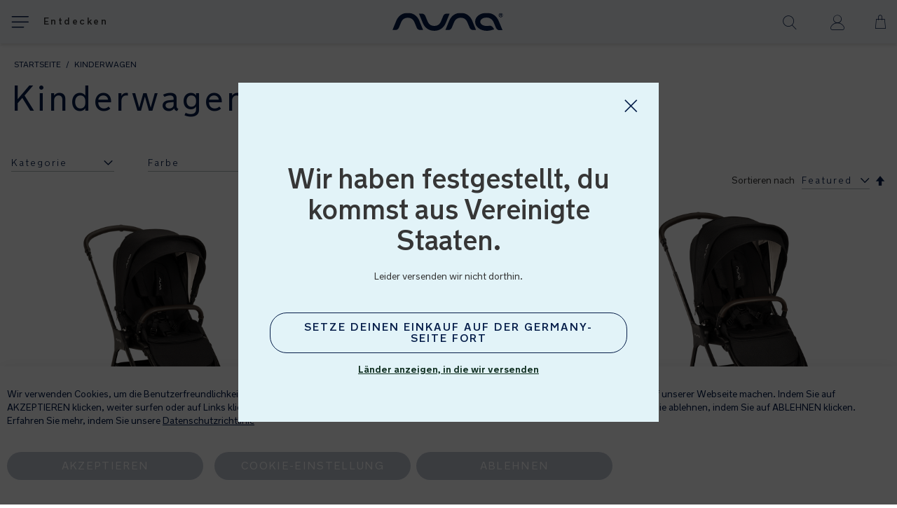

--- FILE ---
content_type: text/html; charset=UTF-8
request_url: https://nunababy.eu/de/kinderwagen
body_size: 41632
content:
<!doctype html>
<html lang="de">
    <head >
        <script>
    var LOCALE = "de\u002DDE";
    var BASE_URL = "https\u003A\u002F\u002Fnunababy.eu\u002Fde\u002F";
    var require = {
        "baseUrl": "https\u003A\u002F\u002Fnunababy.eu\u002Fstatic\u002Fversion1766716970\u002Ffrontend\u002FVaimo\u002Fnuna\u002Fde_DE"
    };
    var CURRENCY = "EUR";
</script>
        <script type="text/javascript">window.amasty_checkout_disabled=true;</script><meta charset="utf-8"/>
<meta name="title" content="Kinderwagen kaufen | Premium Babyausstattung | Nuna"/>
<meta name="description" content="Stilvoll reisen: Premium Kinderwagen von Nuna sind die perfekten Begleiter für jeden Ausflug – praktisch, ergonomisch und elegant. Jetzt kaufen!"/>
<meta name="keywords" content="permium kinderwagen, kombi-kinderwagen, buggy, vollausgestatteter kinderwagen, reisekinderwagen, reisebuggy"/>
<meta name="robots" content="INDEX,FOLLOW"/>
<meta name="viewport" content="width=device-width, initial-scale=1"/>
<meta name="format-detection" content="telephone=no"/>
<meta name="msapplication-TileColor" content="#ffffff"/>
<meta name="msapplication-TileImage" content="https://nunababy.eu/static/version1766716970/frontend/Vaimo/nuna/de_DE/Magento_Theme/images/ms-icon-144x144.png"/>
<meta name="theme-color" content="#ffffff"/>
<title>Kinderwagen kaufen | Premium Babyausstattung | Nuna</title>
<link  rel="stylesheet" type="text/css"  media="all" href="https://nunababy.eu/static/version1766716970/frontend/Vaimo/nuna/de_DE/mage/calendar.min.css" />
<link  rel="stylesheet" type="text/css"  media="all" href="https://nunababy.eu/static/version1766716970/frontend/Vaimo/nuna/de_DE/css/styles-m.min.css" />
<link  rel="stylesheet" type="text/css"  media="all" href="https://nunababy.eu/static/version1766716970/frontend/Vaimo/nuna/de_DE/jquery/uppy/dist/uppy-custom.min.css" />
<link  rel="stylesheet" type="text/css"  media="all" href="https://nunababy.eu/static/version1766716970/frontend/Vaimo/nuna/de_DE/Amasty_Base/vendor/slick/amslick.min.css" />
<link  rel="stylesheet" type="text/css"  media="all" href="https://nunababy.eu/static/version1766716970/frontend/Vaimo/nuna/de_DE/Amasty_Storelocator/vendor/chosen/chosen.min.css" />
<link  rel="stylesheet" type="text/css"  media="all" href="https://nunababy.eu/static/version1766716970/frontend/Vaimo/nuna/de_DE/StripeIntegration_Payments/css/wallets.min.css" />
<link  rel="stylesheet" type="text/css"  media="screen and (min-width: 768px)" href="https://nunababy.eu/static/version1766716970/frontend/Vaimo/nuna/de_DE/css/styles-l.min.css" />
<link  rel="stylesheet" type="text/css"  media="print" href="https://nunababy.eu/static/version1766716970/frontend/Vaimo/nuna/de_DE/css/print.min.css" />
<script  type="text/javascript"  src="https://nunababy.eu/static/version1766716970/frontend/Vaimo/nuna/de_DE/requirejs/require.min.js"></script>
<script  type="text/javascript"  src="https://nunababy.eu/static/version1766716970/frontend/Vaimo/nuna/de_DE/requirejs-min-resolver.min.js"></script>
<script  type="text/javascript"  src="https://nunababy.eu/static/version1766716970/frontend/Vaimo/nuna/de_DE/mage/requirejs/mixins.min.js"></script>
<script  type="text/javascript"  src="https://nunababy.eu/static/version1766716970/frontend/Vaimo/nuna/de_DE/requirejs-config.min.js"></script>
<script  type="text/javascript"  src="https://nunababy.eu/static/version1766716970/frontend/Vaimo/nuna/de_DE/Magento_Theme/js/alt-text.min.js"></script>
<!--[if IE 11]>
<script  type="text/javascript"  src="https://nunababy.eu/static/version1766716970/frontend/Vaimo/nuna/de_DE/Klevu_Search/js/klevu/ieUrlPolyfill.min.js"></script>
<![endif]-->
<link rel="preload" as="font" crossorigin="anonymous" href="https://nunababy.eu/static/version1766716970/frontend/Vaimo/nuna/de_DE/fonts/Luma-Icons.woff2" />
<link rel="preload" as="font" crossorigin="anonymous" href="https://nunababy.eu/static/version1766716970/frontend/Vaimo/nuna/de_DE/fonts/NewTransport/regular/NewTransport-Regular.woff2" />
<link rel="preload" as="font" crossorigin="anonymous" href="https://nunababy.eu/static/version1766716970/frontend/Vaimo/nuna/de_DE/fonts/NewTransport/medium/NewTransport-Medium.woff2" />
<link rel="preload" as="font" crossorigin="anonymous" href="https://nunababy.eu/static/version1766716970/frontend/Vaimo/nuna/de_DE/fonts/NewTransport/light/NewTransport-Light.woff2" />
<link rel="preload" as="font" crossorigin="anonymous" href="https://nunababy.eu/static/version1766716970/frontend/Vaimo/nuna/de_DE/fonts/NewTransport/bold/NewTransport-Bold.woff2" />
<link rel="preload" as="font" crossorigin="anonymous" href="https://nunababy.eu/static/version1766716970/frontend/Vaimo/nuna/de_DE/fonts/NewTransport/thin/NewTransport-Thin.woff2" />
<link rel="preload" as="font" crossorigin="anonymous" href="https://nunababy.eu/static/version1766716970/frontend/Vaimo/nuna/de_DE/fonts/NewTransport/thinItalic/NewTransport-ThinItalic.woff2" />
<link rel="preload" as="font" crossorigin="anonymous" href="https://nunababy.eu/static/version1766716970/frontend/Vaimo/nuna/de_DE/fonts/NewTransport/lightItalic/NewTransport-LightItalic.woff2" />
<link rel="preload" as="font" crossorigin="anonymous" href="https://nunababy.eu/static/version1766716970/frontend/Vaimo/nuna/de_DE/fonts/NewTransport/boldItalic/NewTransport-BoldItalic.woff2" />
<link rel="preload" as="font" crossorigin="anonymous" href="https://nunababy.eu/static/version1766716970/frontend/Vaimo/nuna/de_DE/fonts/NewTransport/italic/NewTransport-Italic.woff2" />
<link  rel="apple-touch-icon" sizes="57x57" href="https://nunababy.eu/static/version1766716970/frontend/Vaimo/nuna/de_DE/Magento_Theme/images/apple-icon-57x57.png" />
<link  rel="apple-touch-icon" sizes="60x60" href="https://nunababy.eu/static/version1766716970/frontend/Vaimo/nuna/de_DE/Magento_Theme/images/apple-icon-60x60.png" />
<link  rel="apple-touch-icon" sizes="72x72" href="https://nunababy.eu/static/version1766716970/frontend/Vaimo/nuna/de_DE/Magento_Theme/images/apple-icon-72x72.png" />
<link  rel="apple-touch-icon" sizes="76x76" href="https://nunababy.eu/static/version1766716970/frontend/Vaimo/nuna/de_DE/Magento_Theme/images/apple-icon-76x76.png" />
<link  rel="apple-touch-icon" sizes="114x114" href="https://nunababy.eu/static/version1766716970/frontend/Vaimo/nuna/de_DE/Magento_Theme/images/apple-icon-114x114.png" />
<link  rel="apple-touch-icon" sizes="120x120" href="https://nunababy.eu/static/version1766716970/frontend/Vaimo/nuna/de_DE/Magento_Theme/images/apple-icon-120x120.png" />
<link  rel="apple-touch-icon" sizes="144x144" href="https://nunababy.eu/static/version1766716970/frontend/Vaimo/nuna/de_DE/Magento_Theme/images/apple-icon-144x144.png" />
<link  rel="apple-touch-icon" sizes="152x152" href="https://nunababy.eu/static/version1766716970/frontend/Vaimo/nuna/de_DE/Magento_Theme/images/apple-icon-152x152.png" />
<link  rel="apple-touch-icon" sizes="180x180" href="https://nunababy.eu/static/version1766716970/frontend/Vaimo/nuna/de_DE/Magento_Theme/images/apple-icon-180x180.png" />
<link  rel="icon" type="image/png" sizes="192x192" href="https://nunababy.eu/static/version1766716970/frontend/Vaimo/nuna/de_DE/Magento_Theme/images/android-icon-192x192.png" />
<link  rel="icon" type="image/png" sizes="32x32" href="https://nunababy.eu/static/version1766716970/frontend/Vaimo/nuna/de_DE/Magento_Theme/images/favicon-32x32.png" />
<link  rel="icon" type="image/png" sizes="96x96" href="https://nunababy.eu/static/version1766716970/frontend/Vaimo/nuna/de_DE/Magento_Theme/images/favicon-96x96.png" />
<link  rel="icon" type="image/png" sizes="16x16" href="https://nunababy.eu/static/version1766716970/frontend/Vaimo/nuna/de_DE/Magento_Theme/images/favicon-16x16.png" />
<link  rel="manifest" href="https://nunababy.eu/static/version1766716970/frontend/Vaimo/nuna/de_DE/Magento_Theme/images/manifest.json" />
<link  rel="canonical" href="https://nunababy.eu/de/kinderwagen" />
<link  rel="icon" type="image/x-icon" href="https://dd.nunababy.eu/media/favicon/default/nunapng.png" />
<link  rel="shortcut icon" type="image/x-icon" href="https://dd.nunababy.eu/media/favicon/default/nunapng.png" />
<link  rel="alternate" hreflang="x-default" href="https://nunababy.eu/en" />
<link  rel="alternate" hreflang="de-DE" href="https://nunababy.eu/de" />
<link  rel="alternate" hreflang="zh-CN" href="https://nunababy.com/cn" />
<link  rel="alternate" hreflang="cs-CZ" href="https://nunababy.com/cz" />
<link  rel="alternate" hreflang="fr-FR" href="https://nunababy.eu/fr" />
<link  rel="alternate" hreflang="it-IT" href="https://nunababy.com/it" />
<link  rel="alternate" hreflang="ja-JP" href="https://nunababy.com/jp" />
<link  rel="alternate" hreflang="ko-KR" href="https://nunababy.com/kr" />
<link  rel="alternate" hreflang="en-MY" href="https://nunababy.com/my" />
<link  rel="alternate" hreflang="nl-NL" href="https://nunababy.eu/nl" />
<link  rel="alternate" hreflang="en-ZA" href="https://nunababy.com/za" />
<link  rel="alternate" hreflang="es-ES" href="https://nunababy.eu/es" />
<link  rel="alternate" hreflang="fr-CH" href="https://nunababy.com/chfr" />
<link  rel="alternate" hreflang="de-CH" href="https://nunababy.com/chde" />
<link  rel="alternate" hreflang="zh-TW" href="https://nunababy.com/tw" />
<link  rel="alternate" hreflang="en-GB" href="https://nunababy.eu/uk" />
<link  rel="alternate" hreflang="en-AU" href="https://nunababy.com/au" />
<link  rel="alternate" hreflang="en-NZ" href="https://nunababy.com/nz" />
<link  rel="alternate" hreflang="en-US" href="https://nunababy.com/usa" />

        



    <link rel="preconnect" href="https&#x3A;&#x2F;&#x2F;statsjs.klevu.com" crossorigin="anonymous"/>    <link rel="preconnect" href="https&#x3A;&#x2F;&#x2F;js.klevu.com" crossorigin="anonymous"/>    <script type="text/x-magento-init">
        {
            "*": {
                "Magento_PageCache/js/form-key-provider": {
                    "isPaginationCacheEnabled":
                        0                }
            }
        }
    </script>


<meta property="og:type" content="product.group"/>
<meta property="og:title" content="Kinderwagen&#x20;kaufen&#x20;&#x7C;&#x20;Premium&#x20;Babyausstattung&#x20;&#x7C;&#x20;Nuna"/>
<meta property="og:description" content="Stilvoll&#x20;reisen&#x3A;&#x20;Premium&#x20;Kinderwagen&#x20;von&#x20;Nuna&#x20;sind&#x20;die&#x20;perfekten&#x20;Begleiter&#x20;f&#xFC;r&#x20;jeden&#x20;Ausflug&#x20;&#x2013;&#x20;praktisch,&#x20;ergonomisch&#x20;und&#x20;elegant.&#x20;Jetzt&#x20;kaufen&#x21;"/>
<meta property="og:url" content="https://nunababy.eu/de/kinderwagen"/>
<meta property="og:site_name" content="Nuna Baby Gear"/>
<script type="application/ld+json">{"@context":"https:\/\/schema.org","@type":"WebSite","url":"https:\/\/nunababy.eu\/","name":"Nuna Baby Gear","about":"Designed around your life. Nuna premium car seats, strollers, and baby gear for home and travel is innovatively designed with timeless style."}</script><script type="application/ld+json">{"@context":"https:\/\/schema.org","@type":"BreadcrumbList","itemListElement":[{"@type":"ListItem","item":{"@id":"https:\/\/nunababy.eu\/de\/kinderwagen","name":"Kinderwagen"},"position":1}]}</script>
<script type="text&#x2F;javascript">
    var nowUnixtime = parseInt(Date.now() / 1000);

    function klevufejs_getCookie(name) {
        if (typeof (name) === 'undefined') {
            name = 'klv_mage';
        }
        var c = '',
            ca = document.cookie.split(';');

        for (var i = 0; i < ca.length; i++) {
            c = ca[i];
            if (typeof c !== 'string') {
                continue;
            }
            var cookiePair = c.split('=');

            if (name === cookiePair[0].trim()) {
                try {
                    return JSON.parse(decodeURIComponent(cookiePair[1]));
                } catch (err) {
                    // this is fine, data will be regenerated
                }
            }
        }
        return {
            expire_sections: {}
        };
    }

    document.addEventListener('klevu.customerData.loaded', function (e) {
    var klevufejs_cookie = klevufejs_getCookie();
    klevufejs_cookie.expire_sections.customerData = nowUnixtime + 600;

    document.cookie = 'klv_mage=' + JSON.stringify(klevufejs_cookie)
        + '; expires=' + new Date((nowUnixtime + 3600) * 1000).toUTCString()
        + '; path=/'
        + '; samesite=strict';
    });

    var klevufejs_cookie = klevufejs_getCookie();
    var klevuData = {
        ...{
            customerData: {
                revalidate_after: -1
            }
        },
        ...JSON.parse(window.localStorage.getItem('klv_mage') || '{}')
    };

    const klevuCustomerDataLoadedEvent = document.createEvent('CustomEvent');
    klevuCustomerDataLoadedEvent.initEvent('klevu.customerData.loaded', false, true);
    const klevuCustomerDataLoadErrorEvent = document.createEvent('CustomEvent');
    klevuCustomerDataLoadErrorEvent.initEvent('klevu.customerData.loadError', false, true);

    if (typeof klevufejs_cookie.expire_sections !== 'object'
        || (klevufejs_cookie.expire_sections.customerData || -1) < nowUnixtime
        || klevuData.customerData.revalidate_after < nowUnixtime
        ) {
            var xhttp = new XMLHttpRequest();
            xhttp.onerror = function (request) {
                document.dispatchEvent(klevuCustomerDataLoadErrorEvent);
            };
            xhttp.ontimeout = function (request) {
                this.onerror(request);
            };
            xhttp.onload = function (request) {
                if (this.status >= 400 || this.timeout) {
                    this.onerror(request);
                    return;
                }
                var klevuData = JSON.parse(window.localStorage.getItem('klv_mage') || '{}');
                klevuData.customerData = JSON.parse(this.response);
                window.localStorage.setItem('klv_mage', JSON.stringify(klevuData));
                document.dispatchEvent(klevuCustomerDataLoadedEvent);
            };
        xhttp.open('GET', 'https://nunababy.eu/de/rest/V1/klevu/customerData', false);
        xhttp.send();
    } else {
        document.dispatchEvent(klevuCustomerDataLoadedEvent);
    }
</script>    
<script type="application/ld+json">{"@context":"https:\/\/schema.org\/","@type":"WebPage","url":"https:\/\/nunababy.eu\/de\/kinderwagen","mainEntity":{"@context":"https:\/\/schema.org","@type":"OfferCatalog","name":"Kinderwagen","url":"https:\/\/nunababy.eu\/de\/kinderwagen","numberOfItems":26,"itemListElement":[]},"speakable":{"@type":"SpeakableSpecification","cssSelector":[".category-description"],"xpath":["\/html\/head\/title"]}}</script>
                              <script>!function(a){var e="https://s.go-mpulse.net/boomerang/",t="addEventListener";if(""=="True")a.BOOMR_config=a.BOOMR_config||{},a.BOOMR_config.PageParams=a.BOOMR_config.PageParams||{},a.BOOMR_config.PageParams.pci=!0,e="https://s2.go-mpulse.net/boomerang/";if(window.BOOMR_API_key="TDYJ5-T4RSK-J5QKM-S79BD-CPVM6",function(){function n(e){a.BOOMR_onload=e&&e.timeStamp||(new Date).getTime()}if(!a.BOOMR||!a.BOOMR.version&&!a.BOOMR.snippetExecuted){a.BOOMR=a.BOOMR||{},a.BOOMR.snippetExecuted=!0;var i,_,o,r=document.createElement("iframe");if(a[t])a[t]("load",n,!1);else if(a.attachEvent)a.attachEvent("onload",n);r.src="javascript:void(0)",r.title="",r.role="presentation",(r.frameElement||r).style.cssText="width:0;height:0;border:0;display:none;",o=document.getElementsByTagName("script")[0],o.parentNode.insertBefore(r,o);try{_=r.contentWindow.document}catch(O){i=document.domain,r.src="javascript:var d=document.open();d.domain='"+i+"';void(0);",_=r.contentWindow.document}_.open()._l=function(){var a=this.createElement("script");if(i)this.domain=i;a.id="boomr-if-as",a.src=e+"TDYJ5-T4RSK-J5QKM-S79BD-CPVM6",BOOMR_lstart=(new Date).getTime(),this.body.appendChild(a)},_.write("<bo"+'dy onload="document._l();">'),_.close()}}(),"".length>0)if(a&&"performance"in a&&a.performance&&"function"==typeof a.performance.setResourceTimingBufferSize)a.performance.setResourceTimingBufferSize();!function(){if(BOOMR=a.BOOMR||{},BOOMR.plugins=BOOMR.plugins||{},!BOOMR.plugins.AK){var e=""=="true"?1:0,t="",n="ck7w5uaccueu62lrbv7a-f-56d2feffa-clientnsv4-s.akamaihd.net",i="false"=="true"?2:1,_={"ak.v":"39","ak.cp":"1390355","ak.ai":parseInt("842150",10),"ak.ol":"0","ak.cr":8,"ak.ipv":4,"ak.proto":"h2","ak.rid":"424370a5","ak.r":51990,"ak.a2":e,"ak.m":"","ak.n":"ff","ak.bpcip":"18.191.110.0","ak.cport":53732,"ak.gh":"2.17.209.143","ak.quicv":"","ak.tlsv":"tls1.3","ak.0rtt":"","ak.0rtt.ed":"","ak.csrc":"-","ak.acc":"","ak.t":"1769016702","ak.ak":"hOBiQwZUYzCg5VSAfCLimQ==rlqWtGBDkuOBzYnn/RluL4IIhKy+TMyjlsjGy+w/xBKWDrnYRARkqa/YaKbShRDKdHxGN24CYAR9Y8+gqvnH4gFc6yJ0uXmP3x0Awo5k0OCfx/ad0F3eMMqmzhJV/dGyoFHnILnemg1qJPVRdHwyRwjyBOIItcmcH52BmFWVm1a4FssoUNtsoFxYDKRgj8yZkr/x9RE5MW2vwW+tKRKLVPTfOCSY2DGTYzajJGgi7Kt9+2MFxNeZUWkcKT6eX1L346Z+9s1t+Luvk2G3GsVUdqRa2XFNHi1VR2tpfufxTJj7FKV/PLrT1NX55XJccTMdH7hdoN+L74JtwLZ4lNeWRq47EzaLuoZmqBXBqu+iM54lf+leoH06Yv6eyg4jVZuisxKl9pOMY6/OV4ILpZMNstATNkHjBQ18EPOTtu3Eeak=","ak.pv":"98","ak.dpoabenc":"","ak.tf":i};if(""!==t)_["ak.ruds"]=t;var o={i:!1,av:function(e){var t="http.initiator";if(e&&(!e[t]||"spa_hard"===e[t]))_["ak.feo"]=void 0!==a.aFeoApplied?1:0,BOOMR.addVar(_)},rv:function(){var a=["ak.bpcip","ak.cport","ak.cr","ak.csrc","ak.gh","ak.ipv","ak.m","ak.n","ak.ol","ak.proto","ak.quicv","ak.tlsv","ak.0rtt","ak.0rtt.ed","ak.r","ak.acc","ak.t","ak.tf"];BOOMR.removeVar(a)}};BOOMR.plugins.AK={akVars:_,akDNSPreFetchDomain:n,init:function(){if(!o.i){var a=BOOMR.subscribe;a("before_beacon",o.av,null,null),a("onbeacon",o.rv,null,null),o.i=!0}return this},is_complete:function(){return!0}}}}()}(window);</script></head>
    <body data-container="body"
          data-mage-init='{"loaderAjax": {}, "loader": { "icon": "https://nunababy.eu/static/version1766716970/frontend/Vaimo/nuna/de_DE/images/loader-2.gif"}}'
        id="html-body" class="form-label-hidden page-with-filter page-products categorypath-kinderwagen category-kinderwagen catalog-category-view page-layout-1column">
        <!--Analytics Added by Mageplaza GTM -->
<!--Facebook Pixel Added by Mageplaza GTM -->


<script type="text/x-magento-init">
    {
        "*": {
            "Magento_PageBuilder/js/widget-initializer": {
                "config": {"[data-content-type=\"slider\"][data-appearance=\"default\"]":{"Magento_PageBuilder\/js\/content-type\/slider\/appearance\/default\/widget":false},"[data-content-type=\"map\"]":{"Magento_PageBuilder\/js\/content-type\/map\/appearance\/default\/widget":false},"[data-content-type=\"row\"]":{"Magento_PageBuilder\/js\/content-type\/row\/appearance\/default\/widget":false},"[data-content-type=\"tabs\"]":{"Magento_PageBuilder\/js\/content-type\/tabs\/appearance\/default\/widget":false},"[data-content-type=\"slide\"]":{"Magento_PageBuilder\/js\/content-type\/slide\/appearance\/default\/widget":{"buttonSelector":".pagebuilder-slide-button","showOverlay":"hover","dataRole":"slide"}},"[data-content-type=\"banner\"]":{"Magento_PageBuilder\/js\/content-type\/banner\/appearance\/default\/widget":{"buttonSelector":".pagebuilder-banner-button","showOverlay":"hover","dataRole":"banner"}},"[data-content-type=\"buttons\"]":{"Magento_PageBuilder\/js\/content-type\/buttons\/appearance\/inline\/widget":false},"[data-content-type=\"products\"][data-appearance=\"carousel\"]":{"Magento_PageBuilder\/js\/content-type\/products\/appearance\/carousel\/widget":false},"[data-content-type=\"dotdigitalgroup_form\"]":{"Dotdigitalgroup_PageBuilder\/js\/content-type\/dotdigitalgroup-form\/appearance\/default\/widget":false},"[data-content-type=\"image_zoom\"]":{"Vaimo_NunaPageBuilderWidgets\/js\/content-type\/image_zoom\/appearance\/default\/widget":false},"[data-content-type=\"c_slider\"][data-appearance=\"default\"]":{"Vaimo_NunaPageBuilderWidgets\/js\/content-type\/c_slider\/appearance\/default\/widget":false},"[data-content-type=\"c_slide\"]":{"Vaimo_NunaPageBuilderWidgets\/js\/content-type\/c_slide\/appearance\/default\/widget":{"buttonSelector":".pagebuilder-slide-button","showOverlay":"hover","dataRole":"slide"}}},
                "breakpoints": {"desktop":{"label":"Desktop","stage":true,"default":true,"class":"desktop-switcher","icon":"Magento_PageBuilder::css\/images\/switcher\/switcher-desktop.svg","conditions":{"min-width":"1024px"},"options":{"products":{"default":{"slidesToShow":"3","variableWidth":true,"variableHeight":true}}}},"tablet":{"conditions":{"max-width":"1024px","min-width":"768px"},"options":{"products":{"default":{"slidesToShow":"3","variableWidth":true,"variableHeight":true},"continuous":{"slidesToShow":"3","variableWidth":true,"variableHeight":true}}}},"mobile":{"label":"Mobile","stage":true,"class":"mobile-switcher","icon":"Magento_PageBuilder::css\/images\/switcher\/switcher-mobile.svg","media":"only screen and (max-width: 768px)","conditions":{"max-width":"767px","min-width":"640px"},"options":{"products":{"default":{"slidesToShow":"1","variableWidth":true,"variableHeight":true},"continuous":{"slidesToShow":"1","variableWidth":true,"variableHeight":true}}}},"mobile-small":{"conditions":{"max-width":"640px"},"options":{"products":{"default":{"slidesToShow":"1","variableWidth":true,"variableHeight":true},"continuous":{"slidesToShow":"1","variableWidth":true,"variableHeight":true}}}}}            }
        }
    }
</script>

<script type="text/x-magento-init">
    {
        "*": {
            "mage/cookies": {
                "expires": null,
                "path": "\u002F",
                "domain": ".nunababy.eu",
                "secure": true,
                "lifetime": "3600"
            }
        }
    }
</script>
    <noscript>
        <div class="message global noscript">
            <div class="content">
                <p>
                    <strong>JavaScript scheint in Ihrem Browser deaktiviert zu sein.</strong>
                    <span>
                        Um unsere Website in bester Weise zu erfahren, aktivieren Sie Javascript in Ihrem Browser.                    </span>
                </p>
            </div>
        </div>
    </noscript>

<script>
    window.cookiesConfig = window.cookiesConfig || {};
    window.cookiesConfig.secure = true;
</script><script>    require.config({
        map: {
            '*': {
                wysiwygAdapter: 'mage/adminhtml/wysiwyg/tiny_mce/tinymceAdapter'
            }
        }
    });</script><script>    require.config({
        paths: {
            googleMaps: 'https\u003A\u002F\u002Fmaps.googleapis.com\u002Fmaps\u002Fapi\u002Fjs\u003Fv\u003D3.53\u0026key\u003D'
        },
        config: {
            'Magento_PageBuilder/js/utils/map': {
                style: '',
            },
            'Magento_PageBuilder/js/content-type/map/preview': {
                apiKey: '',
                apiKeyErrorMessage: 'You\u0020must\u0020provide\u0020a\u0020valid\u0020\u003Ca\u0020href\u003D\u0027https\u003A\u002F\u002Fnunababy.eu\u002Fde\u002Fadminhtml\u002Fsystem_config\u002Fedit\u002Fsection\u002Fcms\u002F\u0023cms_pagebuilder\u0027\u0020target\u003D\u0027_blank\u0027\u003EGoogle\u0020Maps\u0020API\u0020key\u003C\u002Fa\u003E\u0020to\u0020use\u0020a\u0020map.'
            },
            'Magento_PageBuilder/js/form/element/map': {
                apiKey: '',
                apiKeyErrorMessage: 'You\u0020must\u0020provide\u0020a\u0020valid\u0020\u003Ca\u0020href\u003D\u0027https\u003A\u002F\u002Fnunababy.eu\u002Fde\u002Fadminhtml\u002Fsystem_config\u002Fedit\u002Fsection\u002Fcms\u002F\u0023cms_pagebuilder\u0027\u0020target\u003D\u0027_blank\u0027\u003EGoogle\u0020Maps\u0020API\u0020key\u003C\u002Fa\u003E\u0020to\u0020use\u0020a\u0020map.'
            },
        }
    });</script><script>
    require.config({
        shim: {
            'Magento_PageBuilder/js/utils/map': {
                deps: ['googleMaps']
            }
        }
    });</script>
<script data-cfasync="false" type="text&#x2F;javascript">window.isGdprCookieEnabled = true;

require(['Amasty_GdprFrontendUi/js/modal-show'], function (modalConfigInit) {
    modalConfigInit({"isDeclineEnabled":1,"barLocation":0,"policyText":"Wir verwenden Cookies, um die Benutzerfreundlichkeit unserer Webseite zu verbessern und um sicherzustellen, dass Sie die bestm\u00f6gliche Erfahrung auf unserer Webseite machen. \r\nIndem Sie auf AKZEPTIEREN klicken, weiter surfen oder auf Links klicken, stimmen Sie der Verwendung von Cookies zu. \r\nTechnisch nicht notwendige Cookies k\u00f6nnen Sie ablehnen, indem Sie auf ABLEHNEN klicken. \r\nErfahren Sie mehr, indem Sie unsere <a style=\"color:#051d49; text-decoration: underline;\" href=\"\/de\/cookie-hinweis\" title=\"Datenschutzrichtlinie\" target=\"_blank\">Datenschutzrichtlinie<\/a>","firstShowProcess":"0","cssConfig":{"backgroundColor":"#FFFFFF","policyTextColor":"#051D49","textColor":null,"titleColor":null,"linksColor":"#767676","acceptBtnColor":"#051D49","acceptBtnColorHover":null,"acceptBtnTextColor":"#FFFFFF","acceptBtnTextColorHover":null,"acceptBtnOrder":null,"allowBtnTextColor":"#FFFFFF","allowBtnTextColorHover":null,"allowBtnColor":"#051D49","allowBtnColorHover":null,"allowBtnOrder":"1","declineBtnTextColorHover":null,"declineBtnColorHover":null,"declineBtnTextColor":"#FFFFFF","declineBtnColor":"#051D49","declineBtnOrder":null},"isAllowCustomersCloseBar":true,"isPopup":false,"isModal":false,"className":"amgdprjs-bar-template","buttons":[{"label":"AKZEPTIEREN","dataJs":"accept","class":"-allow -save","action":"allowCookies"},{"label":"Cookie-Einstellung","dataJs":"settings","class":"-settings"},{"label":"ABLEHNEN","dataJs":"decline","class":"-decline","action":"declineCookie"}],"template":"<div role=\"alertdialog\"\n     class=\"modal-popup _show amgdprcookie-bar-container <% if (data.isPopup) { %>-popup<% } %>\"\n     data-amcookie-js=\"bar\"\n     aria-label=\"<%= phrase.cookieBar %>\"\n>\n    <div data-amgdprcookie-focus-start tabindex=\"0\">\n        <span tabindex=\"0\" class=\"amgdprcookie-focus-guard\" data-focus-to=\"last\"><\/span>\n        <% if (data.isAllowCustomersCloseBar){ %>\n        <button class=\"action-close\" data-amcookie-js=\"close-cookiebar\" type=\"button\">\n            <span data-bind=\"i18n: 'Close Cookie Bar'\"><\/span>\n        <\/button>\n        <% } %>\n        <div class=\"amgdprcookie-bar-block\">\n            <div id=\"amgdprcookie-policy-text\" class=\"amgdprcookie-policy\"><%= data.policyText %><\/div>\n            <div class=\"amgdprcookie-buttons-block\">\n                <% _.each(data.buttons, function(button) { %>\n                <button\n                    class=\"amgdprcookie-button <%= button.class %>\"\n                    disabled\n                    data-amgdprcookie-js=\"<%= button.dataJs %>\"\n                >\n                    <%= button.label %>\n                <\/button>\n                <% }); %>\n            <\/div>\n        <\/div>\n        <span tabindex=\"0\" class=\"amgdprcookie-focus-guard\" data-focus-to=\"first\"><\/span>\n    <\/div>\n<\/div>\n\n<style>\n    <% if(css.backgroundColor){ %>\n    .amgdprcookie-bar-container {\n        background-color: <%= css.backgroundColor %>\n    }\n    <% } %>\n    <% if(css.policyTextColor){ %>\n    .amgdprcookie-bar-container .amgdprcookie-policy {\n        color: <%= css.policyTextColor %>;\n    }\n    <% } %>\n    <% if(css.textColor){ %>\n    .amgdprcookie-bar-container .amgdprcookie-text {\n        color: <%= css.textColor %>;\n    }\n    <% } %>\n    <% if(css.titleColor){ %>\n    .amgdprcookie-bar-container .amgdprcookie-header {\n        color: <%= css.titleColor %>;\n    }\n    <% } %>\n    <% if(css.linksColor){ %>\n    .amgdprcookie-bar-container .amgdprcookie-link,\n    .amgdprcookie-bar-container .amgdprcookie-policy a {\n        color: <%= css.linksColor %>;\n    }\n    <% } %>\n    <% if(css.acceptBtnOrder || css.acceptBtnColor || css.acceptBtnTextColor){ %>\n    .amgdprcookie-bar-container .amgdprcookie-button.-save {\n        <% if(css.acceptBtnOrder) { %>order: <%= css.acceptBtnOrder %>; <% } %>\n        <% if(css.acceptBtnColor) { %>\n            background-color: <%= css.acceptBtnColor %>;\n            border-color: <%= css.acceptBtnColor %>;\n        <% } %>\n        <% if(css.acceptBtnTextColor) { %>color: <%= css.acceptBtnTextColor %>; <% } %>\n    }\n    <% } %>\n    <% if(css.acceptBtnColorHover || css.acceptBtnTextColorHover){ %>\n    .amgdprcookie-bar-container .amgdprcookie-button.-save:hover {\n        <% if(css.acceptBtnColorHover) { %>\n            background-color: <%= css.acceptBtnColorHover %>;\n            border-color: <%= css.acceptBtnColorHover %>;\n        <% } %>\n        <% if(css.acceptBtnTextColorHover) { %> color: <%= css.acceptBtnTextColorHover %>; <% } %>\n    }\n    <% } %>\n    <% if(css.allowBtnOrder || css.allowBtnColor || css.allowBtnTextColor){ %>\n    .amgdprcookie-bar-container .amgdprcookie-button.-settings {\n        <% if(css.allowBtnOrder) { %> order: <%= css.allowBtnOrder %>; <% } %>\n        <% if(css.allowBtnColor) { %>\n            background-color: <%= css.allowBtnColor %>;\n            border-color: <%= css.allowBtnColor %>;\n        <% } %>\n        <% if(css.allowBtnTextColor) { %> color: <%= css.allowBtnTextColor %>; <% } %>\n    }\n    <% } %>\n    <% if(css.allowBtnColorHover || css.allowBtnTextColorHover){ %>\n    .amgdprcookie-bar-container .amgdprcookie-button.-settings:hover {\n        <% if(css.allowBtnColorHover) { %>\n            background-color: <%= css.allowBtnColorHover %>;\n            border-color: <%= css.allowBtnColorHover %>;\n        <% } %>\n        <% if(css.allowBtnTextColorHover) { %> color: <%= css.allowBtnTextColorHover %>; <% } %>\n    }\n    <% } %>\n    <% if(css.declineBtnOrder || css.declineBtnColor || css.declineBtnTextColor){ %>\n    .amgdprcookie-bar-container .amgdprcookie-button.-decline {\n        <% if(css.declineBtnOrder) { %> order: <%= css.declineBtnOrder %>; <% } %>\n        <% if(css.declineBtnColor) { %>\n            background-color: <%= css.declineBtnColor %>;\n            border-color: <%= css.declineBtnColor %>;\n        <% } %>\n        <% if(css.declineBtnTextColor) { %> color: <%= css.declineBtnTextColor %>; <% } %>\n    }\n    <% } %>\n    <% if(css.declineBtnColorHover || css.declineBtnTextColorHover){ %>\n    .amgdprcookie-bar-container .amgdprcookie-button.-decline:hover {\n        <% if(css.declineBtnColorHover) { %>\n            background-color: <%= css.declineBtnColorHover %>;\n            border-color: <%= css.declineBtnColorHover %>;\n        <% } %>\n        <% if(css.declineBtnTextColorHover) { %> color: <%= css.declineBtnTextColorHover %>; <% } %>\n    }\n    <% } %>\n<\/style>\n"});
});</script>    <script data-cfasync="false" type="text/x-magento-init">
        {
            "*": {
                "Magento_Ui/js/core/app": {"components":{"gdpr-cookie-modal":{"cookieText":"Wir verwenden Cookies, um die Benutzerfreundlichkeit unserer Webseite zu verbessern und um sicherzustellen, dass Sie die bestm\u00f6gliche Erfahrung auf unserer Webseite machen. \r\nIndem Sie auf AKZEPTIEREN klicken, weiter surfen oder auf Links klicken, stimmen Sie der Verwendung von Cookies zu. \r\nTechnisch nicht notwendige Cookies k\u00f6nnen Sie ablehnen, indem Sie auf ABLEHNEN klicken. \r\nErfahren Sie mehr, indem Sie unsere <a style=\"color:#051d49; text-decoration: underline;\" href=\"\/de\/cookie-hinweis\" title=\"Datenschutzrichtlinie\" target=\"_blank\">Datenschutzrichtlinie<\/a>","firstShowProcess":"0","acceptBtnText":"AKZEPTIEREN","declineBtnText":"ABLEHNEN","settingsBtnText":"Cookie-Einstellung","isDeclineEnabled":1,"isAllowCustomersCloseBar":true,"component":"Amasty_GdprFrontendUi\/js\/cookies","barType":0,"barLocation":0,"children":{"gdpr-cookie-settings-modal":{"component":"Amasty_GdprFrontendUi\/js\/modal\/cookie-settings"},"gdpr-cookie-information-modal":{"component":"Amasty_GdprFrontendUi\/js\/modal\/cookie-information"}}}}}            }
        }
    </script>
    <!-- ko scope: 'gdpr-cookie-modal' -->
        <!--ko template: getTemplate()--><!-- /ko -->
    <!-- /ko -->
    <style>
        .amgdprjs-bar-template {
            z-index: 999;
                    bottom: 0;
                }
    </style>




    <script type="text/x-magento-init">
        {
            "*": {
                "Dotdigitalgroup_Email/js/trackingCode": "//r2-t.trackedlink.net/_dmpt"
            }
        }
    </script>
<!-- OptiMonk EntryCode -->
<script type="text/javascript">
    document.querySelector('html').addEventListener('optimonk#ready', function () {
        OptiMonk.ajax.get("//" + window.location.host + "/optimonk/cart/index/", OptiMonk.addResponseToHead)
    });
    (function(e,a){
        var t,r=e.getElementsByTagName("head")[0],c=e.location.protocol;
        t=e.createElement("script");t.type="text/javascript";
        t.charset="utf-8";t.async=!0;t.defer=!0;
        t.src=c+"//front.optimonk.com/public/"+a+"/js/preload.js";r.appendChild(t);
    })(document,"191066");
</script><div class="page-wrapper"><header class="page-header"><div class="header content"><a class="action skip contentarea"
   href="#contentarea"
   >
    <span>
        Zum Inhalt springen    </span>
</a>
    <button
        type="button"
        data-action="toggle-nav"
        class="action nav-toggle test"
    >
        <span class="hamburger-icon" aria-hidden="true"></span>
        <span class="text">Entdecken</span>
    </button>
<a
    class="logo"
    href="https://nunababy.eu/de"
    title="nuna"
    aria-label="nuna logo">
    <img src="https://nunababy.eu/static/version1766716970/frontend/Vaimo/nuna/de_DE/images/logo.svg"
         class="logo-img"
         title="nuna"
         alt="nuna logo"
        width="170"            />
</a>
<div style="flex-grow: 1"></div>
<div class="block block-search" data-mage-init='{"searchOverlay":{}}'>
    <button type="button" class="show-search">
        <span class="search-icon" aria-hidden="true"></span>
        <span class="text">Show search</span>
    </button>
    <div class="block block-content" role="dialog" aria-modal="true" aria-label="Search Form">
        <button type="button" class="hide-search" tabindex="0">
            <span class="search-icon" aria-hidden="true"></span>
            <span class="text">Hide search</span>
        </button>
        <a
    class="logo"
    href="https://nunababy.eu/de"
    title="nuna"
    aria-label="nuna logo">
    <img src="https://nunababy.eu/static/version1766716970/frontend/Vaimo/nuna/de_DE/images/logo.svg"
         class="logo-img"
         title="nuna"
         alt="nuna logo"
                    />
</a>
        <form class="form minisearch" id="search_mini_form" data-no-custom-labels action="https://nunababy.eu/de/catalogsearch/result/" method="get">
            <div class="field search">
                <div id="instructions" style="display: none">Begin typing to search, use arrow keys to navigate, Enter to select</div>
                <label class="label" for="search" data-role="minisearch-label">
                    <span class="search-icon" aria-hidden="true"></span>
                    <span class="text">Search</span>
                </label>
                <div class="control">
                    <input
                        id="search"
                        type="text"
                        name="q"
                        value=""
                        placeholder="Tippen&#x20;Sie&#x20;Ihre&#x20;Suche&#x20;ein&#x20;..."
                        class="input-text"
                        maxlength="128"
                        role="combobox"
                        aria-haspopup="listbox"
                        aria-autocomplete="list"
                        autocomplete="off"
                        aria-expanded="false"
                        aria-controls="klevuSearchingArea"
                        aria-describedby="instructions"
                    />
                </div>
            </div>
            <div class="actions">
                <button type="button"
                        title="Alles&#x20;abw&#xE4;hlen"
                        class="action clear">
                    <span>Alles abwählen</span>
                </button>
                <button type="submit"
                        title="Search"
                        class="action search"
                        aria-label="Search">
                    <span>Search</span>
                </button>
            </div>
        </form>
    </div>
</div>
<ul class="header links"><li class="authorization-link" data-label="oder">
    <a href="https://nunababy.eu/de/customer/account/login/referer/aHR0cHM6Ly9udW5hYmFieS5ldS9kZS9raW5kZXJ3YWdlbg~~/" class="authorization-link-login">
        <span class="authorization-icon authorization-icon-css" aria-hidden="true"></span>
        <span class="text">Anmelden</span>
    </a>
</li>
</ul>
<div data-block="minicart" class="minicart-wrapper">
    <a id="mobile-minicart" role="button" class="action showcart" aria-label="mobile-mini-cart" href="https://nunababy.eu/de/checkout/cart/"
       data-bind="scope: 'minicart_content'">
        <span class="minicart-icon" aria-hidden="true"></span>
        <span class="counter qty empty"
              data-bind="css: { empty: !!getCartParam('summary_count') == false && !isLoading() }, blockLoader: isLoading">
            <span class="counter-number">
                <!-- ko text: getCartParam('summary_count') --><!-- /ko -->
                <!-- ko if: getCartParam('summary_count') -->
                    <span class="sr-only" data-bind="i18n: 'product(s) in cart'"></span>
                <!-- /ko -->
            </span>
        </span>
    </a>
    <a id="desktop-minicart" role="button" aria-label="mini-cart" class="action showcart" href="#"
       data-bind="scope: 'minicart_content'">
        <span class="minicart-icon" aria-hidden="true"></span>
        <span class="counter qty empty"
              data-bind="css: { empty: !!getCartParam('summary_count') == false && !isLoading() }, blockLoader: isLoading">
            <span class="counter-number">
                <!-- ko text: getCartParam('summary_count') --><!-- /ko -->
                <!-- ko if: getCartParam('summary_count') -->
                    <span class="sr-only" data-bind="i18n: 'product(s) in cart'"></span>
                <!-- /ko -->
            </span>
        </span>
    </a>
    <span data-bind="scope: 'minicart_content'" class="minicart-header-totals">
        <a href="https://nunababy.eu/de/checkout/" class="minicart-checkout-link _hide"
           data-bind="css: {_hide: !!getCartParam('summary_count') == false && !isLoading()}">
            <span class="text">Ihre Bestellung</span>
            <span class="minicart-subtotal" data-bind="html: getCartParam('subtotal')"></span>
        </a>
    </span>
            <div class="block block-minicart"
             data-role="dropdownDialog"
             data-mage-init='{"dropdownDialog":{
                "triggerEvent": "click",
                "appendTo":"[data-block=minicart]",
                "triggerTarget":"#desktop-minicart",
                "timeout": "2000",
                "closeOnMouseLeave": false,
                "closeOnEscape": true,
                "triggerClass":"active",
                "parentClass":"active",
                "buttons":[]}}'>
            <div id="minicart-content-wrapper" data-bind="scope: 'minicart_content'">
                <!-- ko template: getTemplate() --><!-- /ko -->
            </div>
                    </div>
        <script>
        window.checkout = {"shoppingCartUrl":"https:\/\/nunababy.eu\/de\/checkout\/cart\/","checkoutUrl":"https:\/\/nunababy.eu\/de\/checkout\/","updateItemQtyUrl":"https:\/\/nunababy.eu\/de\/checkout\/sidebar\/updateItemQty\/","removeItemUrl":"https:\/\/nunababy.eu\/de\/checkout\/sidebar\/removeItem\/","imageTemplate":"Magento_Catalog\/product\/image_with_borders","baseUrl":"https:\/\/nunababy.eu\/de\/","minicartMaxItemsVisible":5,"websiteId":"17","maxItemsToDisplay":10,"storeId":"20","storeGroupId":"17","customerLoginUrl":"https:\/\/nunababy.eu\/de\/customer\/account\/login\/referer\/aHR0cHM6Ly9udW5hYmFieS5ldS9kZS9raW5kZXJ3YWdlbg~~\/","isRedirectRequired":false,"autocomplete":"off","captcha":{"user_login":{"isCaseSensitive":false,"imageHeight":50,"imageSrc":"","refreshUrl":"https:\/\/nunababy.eu\/de\/captcha\/refresh\/","isRequired":false,"timestamp":1769016703}}};
    </script>
    <script type="text/x-magento-init">
    {
        "[data-block='minicart']": {
            "Magento_Ui/js/core/app": {"components":{"minicart_content":{"children":{"subtotal.container":{"children":{"subtotal":{"children":{"subtotal.totals":{"config":{"display_cart_subtotal_incl_tax":1,"display_cart_subtotal_excl_tax":0,"template":"Magento_Tax\/checkout\/minicart\/subtotal\/totals"},"component":"Magento_Tax\/js\/view\/checkout\/minicart\/subtotal\/totals","children":{"subtotal.totals.msrp":{"component":"Magento_Msrp\/js\/view\/checkout\/minicart\/subtotal\/totals","config":{"displayArea":"minicart-subtotal-hidden","template":"Magento_Msrp\/checkout\/minicart\/subtotal\/totals"}}}}},"component":"uiComponent","config":{"template":"Magento_Checkout\/minicart\/subtotal"}}},"component":"uiComponent","config":{"displayArea":"subtotalContainer"}},"item.renderer":{"component":"Magento_Checkout\/js\/view\/cart-item-renderer","config":{"displayArea":"defaultRenderer","template":"Magento_Checkout\/minicart\/item\/default"},"children":{"item.image":{"component":"Magento_Catalog\/js\/view\/image","config":{"template":"Magento_Catalog\/product\/image","displayArea":"itemImage"}},"checkout.cart.item.price.sidebar":{"component":"uiComponent","config":{"template":"Magento_Checkout\/minicart\/item\/price","displayArea":"priceSidebar"}}}},"extra_info":{"component":"uiComponent","config":{"displayArea":"extraInfo"}},"promotion":{"component":"uiComponent","config":{"displayArea":"promotion"}}},"config":{"itemRenderer":{"default":"defaultRenderer","simple":"defaultRenderer","virtual":"defaultRenderer"},"template":"Magento_Checkout\/minicart\/content"},"component":"Magento_Checkout\/js\/view\/minicart"}},"types":[]}        },
        "*": {
            "Magento_Ui/js/block-loader": "https\u003A\u002F\u002Fnunababy.eu\u002Fstatic\u002Fversion1766716970\u002Ffrontend\u002FVaimo\u002Fnuna\u002Fde_DE\u002Fimages\u002Floader\u002D1.gif"
        }
    }
    </script>
</div>
</div></header>    <div
        id="menu-content"
        aria-label="main navigation menu"
        role="dialog"
        aria-modal="true"
        class="sections nav-sections"
    >
        <nav>
                        <div class="section-items nav-sections-items">
                                                        <div class="section-item-title nav-sections-item-title">
                        <a class="nav-sections-item-switch"
                        data-toggle="switch" href="#store.menu">
                                                    </a>
                    </div>
                    <div class="section-item-content nav-sections-item-content"
                        id="store.menu"
                        data-role="content">
                        <div class="menu-header">    <button
        type="button"
        data-action="toggle-nav"
        class="action nav-toggle test"
    >
        <span class="hamburger-icon" aria-hidden="true"></span>
        <span class="text">Entdecken</span>
    </button>
<a
    class="logo"
    href="https://nunababy.eu/de"
    title="nuna"
    aria-label="nuna logo">
    <img src="https://nunababy.eu/static/version1766716970/frontend/Vaimo/nuna/de_DE/images/logo.svg"
         class="logo-img"
         title="nuna"
         alt="nuna logo"
                    />
</a>
</div><div class="navigation" data-action="navigation">
    <ul data-mage-init='{"menu":{"responsive":false, "expanded":true, "position":{"my":"left top","at":"left bottom"}}}'>
        <li  class="level0 nav-1 category-item first level-top parent"><a href="https://nunababy.eu/de/kindersitze"  class="level-top"  role="button"  aria-controls="category-node-18376" ><span>Kindersitze</span><span class="category-item__btn"></span></a><ul class="level0 submenu" id="category-node-18376"><li  class="level1 nav-1-1 category-item first"><a href="https://nunababy.eu/de/kindersitze/all-car-seats" ><span>Alle Kindersitze</span><span class="category-item__btn"></span></a></li><li  class="level1 nav-1-2 category-item"><a href="https://nunababy.eu/de/kindersitze/babyschalen" ><span>Babyschalen</span><span class="category-item__btn"></span></a></li><li  class="level1 nav-1-3 category-item"><a href="https://nunababy.eu/de/kindersitze/rueckwaerts-vorwaertsgerichtete-kindersitze" ><span>rückwärts- und vorwärtsgerichtete Kindersitze</span><span class="category-item__btn"></span></a></li><li  class="level1 nav-1-4 category-item last"><a href="https://nunababy.eu/de/kindersitze/folgesitze" ><span>Folgesitze</span><span class="category-item__btn"></span></a></li></ul></li><li  class="level0 nav-2 category-item level-top parent"><a href="https://nunababy.eu/de/kinderwagen"  class="level-top"  role="button"  aria-controls="category-node-18378" ><span>Kinderwagen</span><span class="category-item__btn"></span></a><ul class="level0 submenu" id="category-node-18378"><li  class="level1 nav-2-1 category-item first"><a href="https://nunababy.eu/de/kinderwagen/all-pushchairs" ><span>Alle Kinderwagen</span><span class="category-item__btn"></span></a></li><li  class="level1 nav-2-2 category-item"><a href="https://nunababy.eu/de/kinderwagen/kinderwagen-babyschalen" ><span>Kinderwagen &amp; Babywannen</span><span class="category-item__btn"></span></a></li><li  class="level1 nav-2-3 category-item"><a href="https://nunababy.eu/de/kinderwagen/kompakte-leichte-kinderwagen" ><span>Kompakte &amp; Leichte Kinderwagen</span><span class="category-item__btn"></span></a></li><li  class="level1 nav-2-4 category-item"><a href="https://nunababy.eu/de/kinderwagen/vollausgestattete-kombi-kinderwagen" ><span>Mitwachsende &amp; vollausgestattete Kinderwagen</span><span class="category-item__btn"></span></a></li><li  class="level1 nav-2-5 category-item last"><a href="https://nunababy.eu/de/kinderwagen/geschwister-kinderwagen" ><span>Geschwisterkinderwagen</span><span class="category-item__btn"></span></a></li></ul></li><li  class="level0 nav-3 category-item level-top parent"><a href="https://nunababy.eu/de/reisen-zuhause"  class="level-top"  role="button"  aria-controls="category-node-18379" ><span>Reisen &amp; zuhause</span><span class="category-item__btn"></span></a><ul class="level0 submenu" id="category-node-18379"><li  class="level1 nav-3-1 category-item first"><a href="https://nunababy.eu/de/reisen-zuhause/all-travel-in-home-gear" ><span>All Reisen &amp; zuhause</span><span class="category-item__btn"></span></a></li><li  class="level1 nav-3-2 category-item"><a href="https://nunababy.eu/de/reisen-zuhause/babytragen" ><span>Babytragen</span><span class="category-item__btn"></span></a></li><li  class="level1 nav-3-3 category-item"><a href="https://nunababy.eu/de/reisen-zuhause/reisebetten" ><span>Reisebetten</span><span class="category-item__btn"></span></a></li><li  class="level1 nav-3-4 category-item"><a href="https://nunababy.eu/de/reisen-zuhause/babywippen" ><span>Babywippen</span><span class="category-item__btn"></span></a></li><li  class="level1 nav-3-5 category-item last"><a href="https://nunababy.eu/de/reisen-zuhause/hochstuhle" ><span>Hochstühle</span><span class="category-item__btn"></span></a></li></ul></li><li  class="level0 nav-4 category-item level-top parent"><a href="https://nunababy.eu/de/zubehor"  class="level-top"  role="button"  aria-controls="category-node-18380" ><span>Zubehör</span><span class="category-item__btn"></span></a><ul class="level0 submenu" id="category-node-18380"><li  class="level1 nav-4-1 category-item first"><a href="https://nunababy.eu/de/zubehor/all-accessories" ><span>All Zubehör</span><span class="category-item__btn"></span></a></li><li  class="level1 nav-4-2 category-item last"><a href="https://nunababy.eu/de/zubehor/wickeltaschen-organizer" ><span>Wickeltaschen &amp; Organizer</span><span class="category-item__btn"></span></a></li></ul></li><li  class="level0 nav-5 category-item level-top parent"><a href="https://nunababy.eu/de/wardrobe"  class="level-top"  role="button"  aria-controls="category-node-85457" ><span>Wardrobe</span><span class="category-item__btn"></span></a><ul class="level0 submenu" id="category-node-85457"><li  class="level1 nav-5-1 category-item first"><a href="https://nunababy.eu/de/wardrobe/all-wardrobe" ><span>All Wardrobe</span><span class="category-item__btn"></span></a></li><li  class="level1 nav-5-2 category-item"><a href="https://nunababy.eu/de/wardrobe/kaschmir" ><span>Kaschmir</span><span class="category-item__btn"></span></a></li><li  class="level1 nav-5-3 category-item last"><a href="https://nunababy.eu/de/wardrobe/baumwolle" ><span>Baumwolle</span><span class="category-item__btn"></span></a></li></ul></li><li  class="level0 nav-6 category-item level-top"><a href="https://nunababy.eu/de/uber-uns"  class="level-top" ><span>Über uns</span><span class="category-item__btn"></span></a></li><li  class="level0 nav-7 category-item last level-top"><a href="https://nunababy.eu/de/alle-produkte"  class="level-top" ><span>Shop All</span><span class="category-item__btn"></span></a></li>            </ul>
</div>
<div class="menu-cms-blocks"><div data-content-type="text" data-appearance="default" data-element="main" data-pb-style="6267C99A10836">
<style>#html-body [data-pb-style=SO1LYFJ]{border-style:none;border-width:1px;border-radius:0;margin:0;padding:0}</style><div data-content-type="text" data-appearance="default" data-element="main" data-pb-style="SO1LYFJ"><div class="assistance"><a href="https://desupport.nunababy.com/hc/de/requests/new" target="_blank" rel="noopener">Kontaktieren Sie uns</a></div></div>
<style>#html-body [data-pb-style=SDKFWLO]{border-style:none;border-width:1px;border-radius:0;margin:0;padding:0}</style><div data-content-type="text" data-appearance="default" data-element="main" data-pb-style="SDKFWLO"><div class="collections">
<p><a tabindex="0" title="Nuna x BMW Exklusive Kollektion" href="https://nunababy.eu/de/collections/bmw"><img id="N63SJ2R" src="https://nunababy.eu/pub/media/wysiwyg/Collections/BMW_Collection_Navigation_Thumbnail_800x378.jpg" alt="Nuna x BMW Exklusive Kollektion"></a></p>
<p><a tabindex="0" href="/de/next-system"><img src="https://nunababy.eu/media/wysiwyg/Collections/NEXTsystem_Collection_Menu_Web-1.png" alt=""></a></p>
</div></div></div><style>#html-body [data-pb-style="6267C99A10836"]{border-style: none; border-width: 1px; border-radius: 0px; margin: 0px; padding: 0px;}</style></div><div class="footer content"><div class="footer-content de">
    <div class="footer-left">
        <style>#html-body [data-pb-style=EM9H43U]{justify-content:flex-start;display:flex;flex-direction:column;background-position:left top;background-size:cover;background-repeat:no-repeat;background-attachment:scroll}#html-body [data-pb-style=CVSIOP1],#html-body [data-pb-style=EM9H43U]{border-style:none;border-width:1px;border-radius:0;margin:0;padding:0}</style><div data-content-type="row" data-appearance="contained" data-element="main"><div data-enable-parallax="0" data-parallax-speed="0.5" data-background-images="{}" data-background-type="image" data-video-loop="true" data-video-play-only-visible="true" data-video-lazy-load="true" data-video-fallback-src="" data-element="inner" data-pb-style="EM9H43U"><div data-content-type="text" data-appearance="default" data-element="main" data-pb-style="CVSIOP1"><div data-role="collapsible">
<h5 data-role="title">Nuna</h5>
<ul data-role="content">
<li><a tabindex="0" href="/de/about-nuna">Über uns</a></li>
<li><a tabindex="-1" href="https://nunababy.eu/de/kinderwagen-guide">Kinderwagen Guide</a></li>
<li><a tabindex="0" href="/de/auszeichnungen">Auszeichnungen</a></li>
<li><a tabindex="0" href="https://nunababy.eu/de/greenguard-gold-zertifiziert">GREENGUARD Gold Zertifiziert</a></li>
</ul>
</div>
<div data-role="collapsible">
<h5 data-role="title">Kundensupport</h5>
<ul data-role="content">
<li><a tabindex="0" href="https://desupport.nunababy.com/hc/de/requests/new" target="_blank" rel="noopener">Kontaktieren Sie uns</a></li>
<li><a tabindex="0" href="https://nunababy.eu/de/versand-und-ruckgabe">Versand und Rückgabe</a>&nbsp;</li>
<li><a tabindex="0" href="https://nunababy.eu/de/garantie">Garantie</a></li>
<li><a tabindex="0" title="Nuna | Produktregistrierung" href="https://nunababy.eu/de/produktregistrierung">Produktregistrierung</a></li>
</ul>
</div>
<div data-role="collapsible">
<h5 data-role="title">Rechtliches</h5>
<ul data-role="content">
<li><a tabindex="0" href="https://nunababy.eu/de/datenschutzhinweis">Datenschutzhinweis</a></li>
<li><a tabindex="0" href="https://nunababy.eu/de/geschaftsbedingungen">Geschäftsbedingungen</a></li>
<li><a tabindex="0" title="Cookie-Hinweis" href="https://nunababy.eu/de/cookie-hinweis">Cookie-Hinweis</a></li>
</ul>
</div></div></div></div>    </div>
    <div class="footer-right">
                <div class="block newsletter">
    <div class="title"><strong>Newsletter</strong></div>
    <div class="content">
        <form class="form subscribe"
            novalidate
            action="https://nunababy.eu/de/newsletter/subscriber/new/"
            method="post"
            data-mage-init='{"validation": {"errorClass": "mage-error"}}'
            id="nav-newsletter-validate-detail">
            <div class="field newsletter">
                <div class="control">
                    <label for="newsletter" class="newsletter-label">
                        <input name="email" type="email" id="nav-newsletter"
                               placeholder="E-Mail&#x20;Adresse"
                               data-mage-init='{"mage/trim-input":{}}'
                               data-validate="{required:true, 'validate-email':true}"
                               autocomplete="email"
                        />
                        <span class="label">
                            Ihre E-Mail Adresse                        </span>
                    </label>
                </div>
            </div>
            <div class="actions">
                <button
                    class="action subscribe primary"
                    type="submit"
                >
                    <span>
                        Abonnieren                    </span>
                </button>
            </div>
        

<input type="hidden"
    name="am-gdpr-checkboxes-from"
    value="subscription">
</form>
    </div>
</div>
            </div>
</div>
<div class="footer-bottom">
    <div class="footer-bottom__left">
        
        <div class="footer-bottom__retail">
                    </div>
    </div>
    </div>
<script type="text/x-magento-init">
    {
        ".footer-left": {
            "nunaAccordion": {
                "openedState": "active",
                "active": true,
                "openTab": 0,
                "multipleCollapsible": false
            }
        }
    }
</script>
</div>                    </div>
                                                </div>
        </nav>
    </div>
<div class="cms-block-container cms-plp-top"><div class="category-view-info"><nav aria-label="breadcrumbs" class="breadcrumbs">
    <ul class="items">
                    <li class="item home">
                            <a href="https://nunababy.eu/de/"
                   title="Zur&#x20;Startseite">
                    Startseite                </a>
                        </li>
                    <li class="item category18378">
                            <strong>Kinderwagen</strong>
                        </li>
            </ul>
</nav>
<div class="page-title-wrapper">
    <h1 class="page-title"
         id="page-title-heading"                     aria-labelledby="page-title-heading&#x20;toolbar-amount"
        >
        <span class="base" data-ui-id="page-title-wrapper" >Kinderwagen</span>    </h1>
    </div>
</div></div><main id="maincontent" class="page-main"><a id="contentarea" tabindex="-1"></a>
<div class="page messages"><div data-placeholder="messages"></div>
<div data-bind="scope: 'messages'">
    <!-- ko if: cookieMessagesObservable() && cookieMessagesObservable().length > 0 -->
    <div aria-atomic="true" role="alert" class="messages" data-bind="foreach: {
        data: cookieMessagesObservable(), as: 'message'
    }">
        <div data-bind="attr: {
            class: 'message-' + message.type + ' ' + message.type + ' message',
            'data-ui-id': 'message-' + message.type
        }">
            <div data-bind="html: $parent.prepareMessageForHtml(message.text)"></div>
        </div>
    </div>
    <!-- /ko -->

    <div aria-atomic="true" role="alert" class="messages" data-bind="foreach: {
        data: messages().messages, as: 'message'
    }, afterRender: purgeMessages">
        <div data-bind="attr: {
            class: 'message-' + message.type + ' ' + message.type + ' message',
            'data-ui-id': 'message-' + message.type
        }">
            <div data-bind="html: $parent.prepareMessageForHtml(message.text)"></div>
        </div>
    </div>
</div>

<script type="text/x-magento-init">
    {
        "*": {
            "Magento_Ui/js/core/app": {
                "components": {
                        "messages": {
                            "component": "Magento_Theme/js/view/messages"
                        }
                    }
                }
            }
    }
</script>
</div><div class="columns"><div class="column main">
    <div class="block filter" id="layered-filter-block" data-mage-init='
    {
        "collapsible":
        {
            "openedState": "active",
            "collapsible": true,
            "active": false,
            "collateral":
            {
                "openedState": "filters-active",
                "element": "body"
            }
        }
    }'>
                <div class="block-title filter-title" >
            <strong data-role="title">Filter<span class="block-close">Schließen</span></strong>
        </div>
        <div class="block-content filter-content">
                                                                                    <strong role="heading" aria-level="2" class="block-subtitle filter-subtitle">Filter</strong>
                        <div class="filter-options" id="narrow-by-list">
                                            <div
                        class="filter-options-item"
                        data-mage-init='{"nunaDropdown": {
                            "openedState": "active",
                            "active": false
                        }}'
                    >
                        <button
                            type="button"
                            data-role="title"
                            class="filter-options-title"
                            aria-controls="filterDropdownContent0"
                        >
                            Kategorie                        </button>
                        <div
                            data-role="content"
                            class="filter-options-content"
                            id="filterDropdownContent0"
                        >
                            
<ol class="items">
            <li class="item">
                            <a
                    href="https://nunababy.eu/de/kinderwagen?cat=85454"
                    rel="nofollow"
                >Alle Kinderwagen</a>
                    </li>
            <li class="item">
                            <a
                    href="https://nunababy.eu/de/kinderwagen?cat=18403"
                    rel="nofollow"
                >Kinderwagen &amp; Babywannen</a>
                    </li>
            <li class="item">
                            <a
                    href="https://nunababy.eu/de/kinderwagen?cat=18404"
                    rel="nofollow"
                >Kompakte &amp; Leichte Kinderwagen</a>
                    </li>
            <li class="item">
                            <a
                    href="https://nunababy.eu/de/kinderwagen?cat=18405"
                    rel="nofollow"
                >Mitwachsende &amp; vollausgestattete Kinderwagen</a>
                    </li>
            <li class="item">
                            <a
                    href="https://nunababy.eu/de/kinderwagen?cat=18406"
                    rel="nofollow"
                >Geschwisterkinderwagen</a>
                    </li>
    </ol>
                        </div>
                    </div>
                                                                                    <div
                        class="filter-options-item"
                        data-mage-init='{"nunaDropdown": {
                            "openedState": "active",
                            "active": false
                        }}'
                    >
                        <button
                            type="button"
                            data-role="title"
                            class="filter-options-title"
                            aria-controls="filterDropdownContent1"
                        >
                            Farbe                        </button>
                        <div
                            data-role="content"
                            class="filter-options-content"
                            id="filterDropdownContent1"
                        >
                            <div class="swatch-attribute swatch-layered color_ref"
     data-attribute-code="color_ref"
     data-attribute-id="693">
    <ul class="swatch-attribute-options clearfix">
                    <li>
                <a href="https://nunababy.eu/de/kinderwagen?color_ref=16693" rel="nofollow"
                aria-label="Biscotti"
                class="swatch-option-link-layered">
                                                                                                                                            <div class="swatch-option image "
                                    tabindex="-1"
                                    data-option-type="2"
                                    data-option-id="16693"
                                    data-option-label="Biscotti"
                                    data-option-tooltip-thumb="https://dd.nunababy.eu/media/attribute/swatch/b/i/biscotti_7f24.png"
                                    data-option-tooltip-value="">
                                </div>
                                                                <script>var swatchImageOption16693 = document.querySelector('div[data-option-id="16693"]');
swatchImageOption16693.style.background = "url('https://dd.nunababy.eu/media/attribute/swatch/b/i/biscotti_7f24.png') no-repeat center";
swatchImageOption16693.style.backgroundSize = "initial";</script>                                                                    </a>    
            </li>
                    <li>
                <a href="https://nunababy.eu/de/kinderwagen?color_ref=16366" rel="nofollow"
                aria-label="Caviar"
                class="swatch-option-link-layered">
                                                                                                                                            <div class="swatch-option image "
                                    tabindex="-1"
                                    data-option-type="2"
                                    data-option-id="16366"
                                    data-option-label="Caviar"
                                    data-option-tooltip-thumb="https://dd.nunababy.eu/media/attribute/swatch/C/a/Caviar_6f8b.png"
                                    data-option-tooltip-value="">
                                </div>
                                                                <script>var swatchImageOption16366 = document.querySelector('div[data-option-id="16366"]');
swatchImageOption16366.style.background = "url('https://dd.nunababy.eu/media/attribute/swatch/C/a/Caviar_6f8b.png') no-repeat center";
swatchImageOption16366.style.backgroundSize = "initial";</script>                                                                    </a>    
            </li>
                    <li>
                <a href="https://nunababy.eu/de/kinderwagen?color_ref=16867" rel="nofollow"
                aria-label="Caviar-Chocolate"
                class="swatch-option-link-layered">
                                                                                                                                            <div class="swatch-option image "
                                    tabindex="-1"
                                    data-option-type="2"
                                    data-option-id="16867"
                                    data-option-label="Caviar-Chocolate"
                                    data-option-tooltip-thumb="https://dd.nunababy.eu/media/attribute/swatch/C/a/Caviar_Chocolate_WebSwatch_b107.png"
                                    data-option-tooltip-value="">
                                </div>
                                                                <script>var swatchImageOption16867 = document.querySelector('div[data-option-id="16867"]');
swatchImageOption16867.style.background = "url('https://dd.nunababy.eu/media/attribute/swatch/C/a/Caviar_Chocolate_WebSwatch_b107.png') no-repeat center";
swatchImageOption16867.style.backgroundSize = "initial";</script>                                                                    </a>    
            </li>
                    <li>
                <a href="https://nunababy.eu/de/kinderwagen?color_ref=16856" rel="nofollow"
                aria-label="Cedar"
                class="swatch-option-link-layered">
                                                                                                                                            <div class="swatch-option image "
                                    tabindex="-1"
                                    data-option-type="2"
                                    data-option-id="16856"
                                    data-option-label="Cedar"
                                    data-option-tooltip-thumb="https://dd.nunababy.eu/media/attribute/swatch/C/e/CedarWebSwatch_1bb0.png"
                                    data-option-tooltip-value="">
                                </div>
                                                                <script>var swatchImageOption16856 = document.querySelector('div[data-option-id="16856"]');
swatchImageOption16856.style.background = "url('https://dd.nunababy.eu/media/attribute/swatch/C/e/CedarWebSwatch_1bb0.png') no-repeat center";
swatchImageOption16856.style.backgroundSize = "initial";</script>                                                                    </a>    
            </li>
                    <li>
                <a href="https://nunababy.eu/de/kinderwagen?color_ref=16990" rel="nofollow"
                aria-label="Chateau"
                class="swatch-option-link-layered">
                                                                                                                                            <div class="swatch-option image "
                                    tabindex="-1"
                                    data-option-type="2"
                                    data-option-id="16990"
                                    data-option-label="Chateau"
                                    data-option-tooltip-thumb="https://dd.nunababy.eu/media/attribute/swatch/w/e/webswatch_chateau.jpg"
                                    data-option-tooltip-value="">
                                </div>
                                                                <script>var swatchImageOption16990 = document.querySelector('div[data-option-id="16990"]');
swatchImageOption16990.style.background = "url('https://dd.nunababy.eu/media/attribute/swatch/w/e/webswatch_chateau.jpg') no-repeat center";
swatchImageOption16990.style.backgroundSize = "initial";</script>                                                                    </a>    
            </li>
                    <li>
                <a href="https://nunababy.eu/de/kinderwagen?color_ref=16376" rel="nofollow"
                aria-label="Chestnut"
                class="swatch-option-link-layered">
                                                                                                                                            <div class="swatch-option image "
                                    tabindex="-1"
                                    data-option-type="2"
                                    data-option-id="16376"
                                    data-option-label="Chestnut"
                                    data-option-tooltip-thumb="https://dd.nunababy.eu/media/attribute/swatch/C/h/Chestnut_68df.png"
                                    data-option-tooltip-value="">
                                </div>
                                                                <script>var swatchImageOption16376 = document.querySelector('div[data-option-id="16376"]');
swatchImageOption16376.style.background = "url('https://dd.nunababy.eu/media/attribute/swatch/C/h/Chestnut_68df.png') no-repeat center";
swatchImageOption16376.style.backgroundSize = "initial";</script>                                                                    </a>    
            </li>
                    <li>
                <a href="https://nunababy.eu/de/kinderwagen?color_ref=16994" rel="nofollow"
                aria-label="Cosmopolitan"
                class="swatch-option-link-layered">
                                                                                                                                            <div class="swatch-option image "
                                    tabindex="-1"
                                    data-option-type="2"
                                    data-option-id="16994"
                                    data-option-label="Cosmopolitan"
                                    data-option-tooltip-thumb="https://dd.nunababy.eu/media/attribute/swatch/w/e/webswatch_cosmopolitan.jpg"
                                    data-option-tooltip-value="">
                                </div>
                                                                <script>var swatchImageOption16994 = document.querySelector('div[data-option-id="16994"]');
swatchImageOption16994.style.background = "url('https://dd.nunababy.eu/media/attribute/swatch/w/e/webswatch_cosmopolitan.jpg') no-repeat center";
swatchImageOption16994.style.backgroundSize = "initial";</script>                                                                    </a>    
            </li>
                    <li>
                <a href="https://nunababy.eu/de/kinderwagen?color_ref=16393" rel="nofollow"
                aria-label="Granite"
                class="swatch-option-link-layered">
                                                                                                                                            <div class="swatch-option image "
                                    tabindex="-1"
                                    data-option-type="2"
                                    data-option-id="16393"
                                    data-option-label="Granite"
                                    data-option-tooltip-thumb="https://dd.nunababy.eu/media/attribute/swatch/G/r/Granite_39ac.png"
                                    data-option-tooltip-value="">
                                </div>
                                                                <script>var swatchImageOption16393 = document.querySelector('div[data-option-id="16393"]');
swatchImageOption16393.style.background = "url('https://dd.nunababy.eu/media/attribute/swatch/G/r/Granite_39ac.png') no-repeat center";
swatchImageOption16393.style.backgroundSize = "initial";</script>                                                                    </a>    
            </li>
                    <li>
                <a href="https://nunababy.eu/de/kinderwagen?color_ref=16869" rel="nofollow"
                aria-label="Granite-Black"
                class="swatch-option-link-layered">
                                                                                                                                            <div class="swatch-option image "
                                    tabindex="-1"
                                    data-option-type="2"
                                    data-option-id="16869"
                                    data-option-label="Granite-Black"
                                    data-option-tooltip-thumb="https://dd.nunababy.eu/media/attribute/swatch/G/r/Granite_Black_WebSwatch_85b4.png"
                                    data-option-tooltip-value="">
                                </div>
                                                                <script>var swatchImageOption16869 = document.querySelector('div[data-option-id="16869"]');
swatchImageOption16869.style.background = "url('https://dd.nunababy.eu/media/attribute/swatch/G/r/Granite_Black_WebSwatch_85b4.png') no-repeat center";
swatchImageOption16869.style.backgroundSize = "initial";</script>                                                                    </a>    
            </li>
                    <li>
                <a href="https://nunababy.eu/de/kinderwagen?color_ref=16726" rel="nofollow"
                aria-label="Hazelwood"
                class="swatch-option-link-layered">
                                                                                                                                            <div class="swatch-option image "
                                    tabindex="-1"
                                    data-option-type="2"
                                    data-option-id="16726"
                                    data-option-label="Hazelwood"
                                    data-option-tooltip-thumb="https://dd.nunababy.eu/media/attribute/swatch/h/a/hazelwood_17fe.png"
                                    data-option-tooltip-value="">
                                </div>
                                                                <script>var swatchImageOption16726 = document.querySelector('div[data-option-id="16726"]');
swatchImageOption16726.style.background = "url('https://dd.nunababy.eu/media/attribute/swatch/h/a/hazelwood_17fe.png') no-repeat center";
swatchImageOption16726.style.backgroundSize = "initial";</script>                                                                    </a>    
            </li>
                    <li>
                <a href="https://nunababy.eu/de/kinderwagen?color_ref=16745" rel="nofollow"
                aria-label="Ocean"
                class="swatch-option-link-layered">
                                                                                                                                            <div class="swatch-option image "
                                    tabindex="-1"
                                    data-option-type="2"
                                    data-option-id="16745"
                                    data-option-label="Ocean"
                                    data-option-tooltip-thumb="https://dd.nunababy.eu/media/attribute/swatch/o/c/ocean_310d.png"
                                    data-option-tooltip-value="">
                                </div>
                                                                <script>var swatchImageOption16745 = document.querySelector('div[data-option-id="16745"]');
swatchImageOption16745.style.background = "url('https://dd.nunababy.eu/media/attribute/swatch/o/c/ocean_310d.png') no-repeat center";
swatchImageOption16745.style.backgroundSize = "initial";</script>                                                                    </a>    
            </li>
                    <li>
                <a href="https://nunababy.eu/de/kinderwagen?color_ref=16729" rel="nofollow"
                aria-label="Pine"
                class="swatch-option-link-layered">
                                                                                                                                            <div class="swatch-option image "
                                    tabindex="-1"
                                    data-option-type="2"
                                    data-option-id="16729"
                                    data-option-label="Pine"
                                    data-option-tooltip-thumb="https://dd.nunababy.eu/media/attribute/swatch/p/i/pine_1e4d.png"
                                    data-option-tooltip-value="">
                                </div>
                                                                <script>var swatchImageOption16729 = document.querySelector('div[data-option-id="16729"]');
swatchImageOption16729.style.background = "url('https://dd.nunababy.eu/media/attribute/swatch/p/i/pine_1e4d.png') no-repeat center";
swatchImageOption16729.style.backgroundSize = "initial";</script>                                                                    </a>    
            </li>
                    <li>
                <a href="https://nunababy.eu/de/kinderwagen?color_ref=16988" rel="nofollow"
                aria-label="Pistachio"
                class="swatch-option-link-layered">
                                                                                                                                            <div class="swatch-option image "
                                    tabindex="-1"
                                    data-option-type="2"
                                    data-option-id="16988"
                                    data-option-label="Pistachio"
                                    data-option-tooltip-thumb="https://dd.nunababy.eu/media/attribute/swatch/w/e/webswatch_pistachio.jpg"
                                    data-option-tooltip-value="">
                                </div>
                                                                <script>var swatchImageOption16988 = document.querySelector('div[data-option-id="16988"]');
swatchImageOption16988.style.background = "url('https://dd.nunababy.eu/media/attribute/swatch/w/e/webswatch_pistachio.jpg') no-repeat center";
swatchImageOption16988.style.backgroundSize = "initial";</script>                                                                    </a>    
            </li>
                    <li>
                <a href="https://nunababy.eu/de/kinderwagen?color_ref=16785" rel="nofollow"
                aria-label="Rainbow"
                class="swatch-option-link-layered">
                                                                                                                                            <div class="swatch-option image "
                                    tabindex="-1"
                                    data-option-type="2"
                                    data-option-id="16785"
                                    data-option-label="Rainbow"
                                    data-option-tooltip-thumb="https://dd.nunababy.eu/media/attribute/swatch/r/a/rainbow_3134.png"
                                    data-option-tooltip-value="">
                                </div>
                                                                <script>var swatchImageOption16785 = document.querySelector('div[data-option-id="16785"]');
swatchImageOption16785.style.background = "url('https://dd.nunababy.eu/media/attribute/swatch/r/a/rainbow_3134.png') no-repeat center";
swatchImageOption16785.style.backgroundSize = "initial";</script>                                                                    </a>    
            </li>
                    <li>
                <a href="https://nunababy.eu/de/kinderwagen?color_ref=16700" rel="nofollow"
                aria-label="Riveted"
                class="swatch-option-link-layered">
                                                                                                                                            <div class="swatch-option image "
                                    tabindex="-1"
                                    data-option-type="2"
                                    data-option-id="16700"
                                    data-option-label="Riveted"
                                    data-option-tooltip-thumb="https://dd.nunababy.eu/media/attribute/swatch/r/i/riveted_18b8.png"
                                    data-option-tooltip-value="">
                                </div>
                                                                <script>var swatchImageOption16700 = document.querySelector('div[data-option-id="16700"]');
swatchImageOption16700.style.background = "url('https://dd.nunababy.eu/media/attribute/swatch/r/i/riveted_18b8.png') no-repeat center";
swatchImageOption16700.style.backgroundSize = "initial";</script>                                                                    </a>    
            </li>
                    <li>
                <a href="https://nunababy.eu/de/kinderwagen?color_ref=16833" rel="nofollow"
                aria-label="Riveted&#x20;Rose"
                class="swatch-option-link-layered">
                                                                                                                                            <div class="swatch-option image "
                                    tabindex="-1"
                                    data-option-type="2"
                                    data-option-id="16833"
                                    data-option-label="Riveted&#x20;Rose"
                                    data-option-tooltip-thumb="https://dd.nunababy.eu/media/attribute/swatch/r/i/rivetedrose_4113.png"
                                    data-option-tooltip-value="">
                                </div>
                                                                <script>var swatchImageOption16833 = document.querySelector('div[data-option-id="16833"]');
swatchImageOption16833.style.background = "url('https://dd.nunababy.eu/media/attribute/swatch/r/i/rivetedrose_4113.png') no-repeat center";
swatchImageOption16833.style.backgroundSize = "initial";</script>                                                                    </a>    
            </li>
                    <li>
                <a href="https://nunababy.eu/de/kinderwagen?color_ref=16879" rel="nofollow"
                aria-label="Riveted&#x20;&#x28;TRIV&#x29;"
                class="swatch-option-link-layered">
                                                                                                                                            <div class="swatch-option image "
                                    tabindex="-1"
                                    data-option-type="2"
                                    data-option-id="16879"
                                    data-option-label="Riveted&#x20;&#x28;TRIV&#x29;"
                                    data-option-tooltip-thumb="https://dd.nunababy.eu/media/attribute/swatch/r/i/riveted_d12c.png"
                                    data-option-tooltip-value="">
                                </div>
                                                                <script>var swatchImageOption16879 = document.querySelector('div[data-option-id="16879"]');
swatchImageOption16879.style.background = "url('https://dd.nunababy.eu/media/attribute/swatch/r/i/riveted_d12c.png') no-repeat center";
swatchImageOption16879.style.backgroundSize = "initial";</script>                                                                    </a>    
            </li>
                    <li>
                <a href="https://nunababy.eu/de/kinderwagen?color_ref=16746" rel="nofollow"
                aria-label="Seafoam"
                class="swatch-option-link-layered">
                                                                                                                                            <div class="swatch-option image "
                                    tabindex="-1"
                                    data-option-type="2"
                                    data-option-id="16746"
                                    data-option-label="Seafoam"
                                    data-option-tooltip-thumb="https://dd.nunababy.eu/media/attribute/swatch/s/e/seafoam_7b01.png"
                                    data-option-tooltip-value="">
                                </div>
                                                                <script>var swatchImageOption16746 = document.querySelector('div[data-option-id="16746"]');
swatchImageOption16746.style.background = "url('https://dd.nunababy.eu/media/attribute/swatch/s/e/seafoam_7b01.png') no-repeat center";
swatchImageOption16746.style.backgroundSize = "initial";</script>                                                                    </a>    
            </li>
                    <li>
                <a href="https://nunababy.eu/de/kinderwagen?color_ref=16748" rel="nofollow"
                aria-label="Thunder"
                class="swatch-option-link-layered">
                                                                                                                                            <div class="swatch-option image "
                                    tabindex="-1"
                                    data-option-type="2"
                                    data-option-id="16748"
                                    data-option-label="Thunder"
                                    data-option-tooltip-thumb="https://dd.nunababy.eu/media/attribute/swatch/t/h/thundercarseatwebswatch_1.png"
                                    data-option-tooltip-value="">
                                </div>
                                                                <script>var swatchImageOption16748 = document.querySelector('div[data-option-id="16748"]');
swatchImageOption16748.style.background = "url('https://dd.nunababy.eu/media/attribute/swatch/t/h/thundercarseatwebswatch_1.png') no-repeat center";
swatchImageOption16748.style.backgroundSize = "initial";</script>                                                                    </a>    
            </li>
                    <li>
                <a href="https://nunababy.eu/de/kinderwagen?color_ref=16909" rel="nofollow"
                aria-label="Pine-Coffee"
                class="swatch-option-link-layered">
                                                                                                                                            <div class="swatch-option image "
                                    tabindex="-1"
                                    data-option-type="2"
                                    data-option-id="16909"
                                    data-option-label="Pine-Coffee"
                                    data-option-tooltip-thumb="https://dd.nunababy.eu/media/attribute/swatch/p/i/pine-cognac-webswatch_1.png"
                                    data-option-tooltip-value="">
                                </div>
                                                                <script>var swatchImageOption16909 = document.querySelector('div[data-option-id="16909"]');
swatchImageOption16909.style.background = "url('https://dd.nunababy.eu/media/attribute/swatch/p/i/pine-cognac-webswatch_1.png') no-repeat center";
swatchImageOption16909.style.backgroundSize = "initial";</script>                                                                    </a>    
            </li>
                    <li>
                <a href="https://nunababy.eu/de/kinderwagen?color_ref=16910" rel="nofollow"
                aria-label="Caviar&#x20;&#x28;IXXA&#x29;"
                class="swatch-option-link-layered">
                                                                                                                                            <div class="swatch-option image "
                                    tabindex="-1"
                                    data-option-type="2"
                                    data-option-id="16910"
                                    data-option-label="Caviar&#x20;&#x28;IXXA&#x29;"
                                    data-option-tooltip-thumb="https://dd.nunababy.eu/media/attribute/swatch/c/a/caviar_7.png"
                                    data-option-tooltip-value="">
                                </div>
                                                                <script>var swatchImageOption16910 = document.querySelector('div[data-option-id="16910"]');
swatchImageOption16910.style.background = "url('https://dd.nunababy.eu/media/attribute/swatch/c/a/caviar_7.png') no-repeat center";
swatchImageOption16910.style.backgroundSize = "initial";</script>                                                                    </a>    
            </li>
                    <li>
                <a href="https://nunababy.eu/de/kinderwagen?color_ref=16911" rel="nofollow"
                aria-label="Thunder&#x20;&#x28;IXXA&#x29;"
                class="swatch-option-link-layered">
                                                                                                                                            <div class="swatch-option image "
                                    tabindex="-1"
                                    data-option-type="2"
                                    data-option-id="16911"
                                    data-option-label="Thunder&#x20;&#x28;IXXA&#x29;"
                                    data-option-tooltip-thumb="https://dd.nunababy.eu/media/attribute/swatch/t/h/thundercarseatwebswatch.png"
                                    data-option-tooltip-value="">
                                </div>
                                                                <script>var swatchImageOption16911 = document.querySelector('div[data-option-id="16911"]');
swatchImageOption16911.style.background = "url('https://dd.nunababy.eu/media/attribute/swatch/t/h/thundercarseatwebswatch.png') no-repeat center";
swatchImageOption16911.style.backgroundSize = "initial";</script>                                                                    </a>    
            </li>
                    <li>
                <a href="https://nunababy.eu/de/kinderwagen?color_ref=16912" rel="nofollow"
                aria-label="Biscotti&#x20;&#x28;IXXA&#x29;"
                class="swatch-option-link-layered">
                                                                                                                                            <div class="swatch-option image "
                                    tabindex="-1"
                                    data-option-type="2"
                                    data-option-id="16912"
                                    data-option-label="Biscotti&#x20;&#x28;IXXA&#x29;"
                                    data-option-tooltip-thumb="https://dd.nunababy.eu/media/attribute/swatch/b/i/biscotti.png"
                                    data-option-tooltip-value="">
                                </div>
                                                                <script>var swatchImageOption16912 = document.querySelector('div[data-option-id="16912"]');
swatchImageOption16912.style.background = "url('https://dd.nunababy.eu/media/attribute/swatch/b/i/biscotti.png') no-repeat center";
swatchImageOption16912.style.backgroundSize = "initial";</script>                                                                    </a>    
            </li>
                    <li>
                <a href="https://nunababy.eu/de/kinderwagen?color_ref=16917" rel="nofollow"
                aria-label="Mica"
                class="swatch-option-link-layered">
                                                                                                                                            <div class="swatch-option image "
                                    tabindex="-1"
                                    data-option-type="2"
                                    data-option-id="16917"
                                    data-option-label="Mica"
                                    data-option-tooltip-thumb="https://dd.nunababy.eu/media/attribute/swatch/m/i/micabmwwebswatch-nostitching.png"
                                    data-option-tooltip-value="">
                                </div>
                                                                <script>var swatchImageOption16917 = document.querySelector('div[data-option-id="16917"]');
swatchImageOption16917.style.background = "url('https://dd.nunababy.eu/media/attribute/swatch/m/i/micabmwwebswatch-nostitching.png') no-repeat center";
swatchImageOption16917.style.backgroundSize = "initial";</script>                                                                    </a>    
            </li>
                    <li>
                <a href="https://nunababy.eu/de/kinderwagen?color_ref=16918" rel="nofollow"
                aria-label="Graphene"
                class="swatch-option-link-layered">
                                                                                                                                            <div class="swatch-option image "
                                    tabindex="-1"
                                    data-option-type="2"
                                    data-option-id="16918"
                                    data-option-label="Graphene"
                                    data-option-tooltip-thumb="https://dd.nunababy.eu/media/attribute/swatch/g/r/graphenebmwwebswatch.png"
                                    data-option-tooltip-value="">
                                </div>
                                                                <script>var swatchImageOption16918 = document.querySelector('div[data-option-id="16918"]');
swatchImageOption16918.style.background = "url('https://dd.nunababy.eu/media/attribute/swatch/g/r/graphenebmwwebswatch.png') no-repeat center";
swatchImageOption16918.style.backgroundSize = "initial";</script>                                                                    </a>    
            </li>
                    <li>
                <a href="https://nunababy.eu/de/kinderwagen?color_ref=16919" rel="nofollow"
                aria-label="Element"
                class="swatch-option-link-layered">
                                                                                                                                            <div class="swatch-option image "
                                    tabindex="-1"
                                    data-option-type="2"
                                    data-option-id="16919"
                                    data-option-label="Element"
                                    data-option-tooltip-thumb="https://dd.nunababy.eu/media/attribute/swatch/e/l/elementbmwwebswatch.png"
                                    data-option-tooltip-value="">
                                </div>
                                                                <script>var swatchImageOption16919 = document.querySelector('div[data-option-id="16919"]');
swatchImageOption16919.style.background = "url('https://dd.nunababy.eu/media/attribute/swatch/e/l/elementbmwwebswatch.png') no-repeat center";
swatchImageOption16919.style.backgroundSize = "initial";</script>                                                                    </a>    
            </li>
            </ul>
</div>
<script>
    require(["jquery", "Magento_Swatches/js/swatch-renderer"], function ($) {
        $('.swatch-layered.color_ref')
            .find('[data-option-type="1"], [data-option-type="2"], [data-option-type="0"], [data-option-type="3"]')
            .SwatchRendererTooltip();
    });
</script>                        </div>
                    </div>
                                                                                    </div>
                                </div>
    </div>
<input name="form_key" type="hidden" value="YXyNbLoUXluKwGg5" /><div id="authenticationPopup" data-bind="scope:'authenticationPopup', style: {display: 'none'}">
        <script>window.authenticationPopup = {"autocomplete":"off","customerRegisterUrl":"https:\/\/nunababy.eu\/de\/customer\/account\/create\/","customerForgotPasswordUrl":"https:\/\/nunababy.eu\/de\/customer\/account\/forgotpassword\/","baseUrl":"https:\/\/nunababy.eu\/de\/","customerLoginUrl":"https:\/\/nunababy.eu\/de\/customer\/ajax\/login\/"}</script>    <!-- ko template: getTemplate() --><!-- /ko -->
        <script type="text/x-magento-init">
        {
            "#authenticationPopup": {
                "Magento_Ui/js/core/app": {"components":{"authenticationPopup":{"component":"Magento_Customer\/js\/view\/authentication-popup","children":{"messages":{"component":"Magento_Ui\/js\/view\/messages","displayArea":"messages"},"captcha":{"component":"Magento_Captcha\/js\/view\/checkout\/loginCaptcha","displayArea":"additional-login-form-fields","formId":"user_login","configSource":"checkout"}}}}}            },
            "*": {
                "Magento_Ui/js/block-loader": "https\u003A\u002F\u002Fnunababy.eu\u002Fstatic\u002Fversion1766716970\u002Ffrontend\u002FVaimo\u002Fnuna\u002Fde_DE\u002Fimages\u002Floader\u002D1.gif"
                            }
        }
    </script>
</div>
<script type="text/x-magento-init">
    {
        "*": {
            "Magento_Customer/js/section-config": {
                "sections": {"stores\/store\/switch":["*"],"stores\/store\/switchrequest":["*"],"directory\/currency\/switch":["*"],"*":["messages"],"customer\/account\/logout":["*","recently_viewed_product","recently_compared_product","persistent"],"customer\/account\/loginpost":["*"],"customer\/account\/createpost":["*"],"customer\/account\/editpost":["*"],"customer\/ajax\/login":["checkout-data","cart","captcha"],"catalog\/product_compare\/add":["compare-products"],"catalog\/product_compare\/remove":["compare-products"],"catalog\/product_compare\/clear":["compare-products"],"sales\/guest\/reorder":["cart","ammessages"],"sales\/order\/reorder":["cart","ammessages"],"checkout\/cart\/add":["cart","directory-data","ammessages"],"checkout\/cart\/delete":["cart","ammessages"],"checkout\/cart\/updatepost":["cart","ammessages"],"checkout\/cart\/updateitemoptions":["cart","ammessages"],"checkout\/cart\/couponpost":["cart","ammessages"],"checkout\/cart\/estimatepost":["cart","ammessages"],"checkout\/cart\/estimateupdatepost":["cart","ammessages"],"checkout\/onepage\/saveorder":["cart","checkout-data","last-ordered-items","ammessages"],"checkout\/sidebar\/removeitem":["cart","ammessages"],"checkout\/sidebar\/updateitemqty":["cart","ammessages"],"rest\/*\/v1\/carts\/*\/payment-information":["cart","last-ordered-items","captcha","instant-purchase","ammessages"],"rest\/*\/v1\/guest-carts\/*\/payment-information":["cart","captcha","ammessages"],"rest\/*\/v1\/guest-carts\/*\/selected-payment-method":["cart","checkout-data","ammessages"],"rest\/*\/v1\/carts\/*\/selected-payment-method":["cart","checkout-data","instant-purchase","ammessages"],"wishlist\/index\/add":["wishlist"],"wishlist\/index\/remove":["wishlist"],"wishlist\/index\/updateitemoptions":["wishlist"],"wishlist\/index\/update":["wishlist"],"wishlist\/index\/cart":["wishlist","cart"],"wishlist\/index\/fromcart":["wishlist","cart"],"wishlist\/index\/allcart":["wishlist","cart"],"wishlist\/shared\/allcart":["wishlist","cart"],"wishlist\/shared\/cart":["cart"],"giftregistry\/index\/cart":["cart"],"giftregistry\/view\/addtocart":["cart"],"customer_order\/cart\/updatefaileditemoptions":["cart"],"checkout\/cart\/updatefaileditemoptions":["cart"],"customer_order\/cart\/advancedadd":["cart"],"checkout\/cart\/advancedadd":["cart"],"checkout\/cart\/removeallfailed":["cart"],"checkout\/cart\/removefailed":["cart"],"customer_order\/cart\/addfaileditems":["cart"],"checkout\/cart\/addfaileditems":["cart"],"customer_order\/sku\/uploadfile":["cart"],"customer\/address\/*":["instant-purchase"],"customer\/account\/*":["instant-purchase"],"vault\/cards\/deleteaction":["instant-purchase"],"multishipping\/checkout\/overviewpost":["cart","ammessages"],"wishlist\/index\/copyitem":["wishlist"],"wishlist\/index\/copyitems":["wishlist"],"wishlist\/index\/deletewishlist":["wishlist","multiplewishlist"],"wishlist\/index\/createwishlist":["multiplewishlist"],"wishlist\/index\/editwishlist":["multiplewishlist"],"wishlist\/index\/moveitem":["wishlist"],"wishlist\/index\/moveitems":["wishlist"],"wishlist\/search\/addtocart":["cart","wishlist"],"paypal\/express\/placeorder":["cart","checkout-data","ammessages"],"paypal\/payflowexpress\/placeorder":["cart","checkout-data","ammessages"],"paypal\/express\/onauthorization":["cart","checkout-data","ammessages"],"persistent\/index\/unsetcookie":["persistent"],"review\/product\/post":["review"],"paymentservicespaypal\/smartbuttons\/placeorder":["cart","checkout-data"],"paymentservicespaypal\/smartbuttons\/cancel":["cart","checkout-data"],"gdpr\/customer\/anonymise":["customer"],"ammostviewed\/cart\/add":["cart","messages"],"amasty_promo\/cart\/add":["cart","ammessages"],"braintree\/paypal\/placeorder":["ammessages"],"authorizenet\/directpost_payment\/place":["ammessages"]},
                "clientSideSections": ["checkout-data","cart-data","chatData"],
                "baseUrls": ["https:\/\/nunababy.eu\/de\/"],
                "sectionNames": ["messages","customer","compare-products","last-ordered-items","cart","directory-data","captcha","wishlist","instant-purchase","loggedAsCustomer","multiplewishlist","persistent","review","payments","ammessages","chatData","recently_viewed_product","recently_compared_product","product_data_storage","paypal-billing-agreement"]            }
        }
    }
</script>
<script type="text/x-magento-init">
    {
        "*": {
            "Magento_Customer/js/customer-data": {
                "sectionLoadUrl": "https\u003A\u002F\u002Fnunababy.eu\u002Fde\u002Fcustomer\u002Fsection\u002Fload\u002F",
                "expirableSectionLifetime": 60,
                "expirableSectionNames": ["cart","persistent"],
                "cookieLifeTime": "3600",
                "cookieDomain": "",
                "updateSessionUrl": "https\u003A\u002F\u002Fnunababy.eu\u002Fde\u002Fcustomer\u002Faccount\u002FupdateSession\u002F",
                "isLoggedIn": ""
            }
        }
    }
</script>
<script type="text/x-magento-init">
    {
        "*": {
            "Magento_Customer/js/invalidation-processor": {
                "invalidationRules": {
                    "website-rule": {
                        "Magento_Customer/js/invalidation-rules/website-rule": {
                            "scopeConfig": {
                                "websiteId": "17"
                            }
                        }
                    }
                }
            }
        }
    }
</script>
<script type="text/x-magento-init">
    {
        "body": {
            "pageCache": {"url":"https:\/\/nunababy.eu\/de\/page_cache\/block\/render\/form_key\/YXyNbLoUXluKwGg5\/id\/18378\/","handles":["default","catalog_category_view","catalog_category_view_type_layered","catalog_category_view_displaymode_products","catalog_category_view_id_18378"],"originalRequest":{"route":"catalog","controller":"category","action":"view","uri":"\/de\/kinderwagen"},"versionCookieName":"private_content_version"}        }
    }
</script>
<!--Google Tag Manager: dataLayer - Added by Mageplaza-->
<div id="mp-event"></div>
<script type="text/javascript">
    require(["jquery"], function ($) {
        $(document).ready(function () {
            $("button.tocart").click(function () {
                var customurl = "https://nunababy.eu/de/mpgoogletagmanager/event/index";
                $.ajax({
                    type: 'POST',
                    url: customurl,
                    data: {
                        customdata: 'addtocart'
                    },
                    dataType: 'json',
                    success: function (response) {
                        if (response.data) {
                            $('#mp-event').html(response.data);
                        }
                    }
                });

                if ($('#confirmBox').length > 0) {
                    var customurl = "https://nunababy.eu/de/mptagmanager/event/index";
                    $.ajax({
                        type: 'POST',
                        url: customurl,
                        data: {
                            customdata: 'addtocart'
                        },
                        dataType: 'json',
                        success: function (response) {
                            if (response.data) {
                                $('#mp-event').html(response.data);
                            }
                        }
                    })
                }
            });

            $("#product-addtocart-button").mouseover(function () {
                $(this).click(function () {
                    if ($('#confirmBox').length > 0) {
                        var customurl = "https://nunababy.eu/de/mptagmanager/event/index";
                        $.ajax({
                            type: 'POST',
                            url: customurl,
                            data: {
                                customdata: 'addtocart'
                            },
                            dataType: 'json',
                            success: function (response) {
                                if (response.data) {
                                    $('#mp-event').html(response.data);
                                }
                            }
                        })
                    }
                });
            });
        });
    });
</script>
        <script type="text/x-magento-init">
    {
        "body": {
            "addToWishlist": {"productType":["simple","virtual","bundle","downloadable","giftcard","configurable","grouped"]}        }
    }
</script>
            <div class="toolbar toolbar-products" data-mage-init='{"productListToolbarForm":{"mode":"product_list_mode","direction":"product_list_dir","order":"product_list_order","limit":"product_list_limit","modeDefault":"grid","directionDefault":"asc","orderDefault":"position","limitDefault":60,"url":"https:\/\/nunababy.eu\/de\/kinderwagen","formKey":"YXyNbLoUXluKwGg5","post":false}}'>
                                        <div class="modes">
                    </div>
                        <p class="toolbar-amount" id="toolbar-amount">
            <span class="toolbar-number">26</span> Elemente    </p>
                            <div class="toolbar-sorter sorter">
    <label class="sorter-label" for="sorter">Sortieren nach</label>
    <select id="sorter" data-role="sorter" class="sorter-options">
                    <option value="position"
                                    selected="selected"
                                >
                Featured            </option>
            </select>
            <a title="Absteigend&#x20;sortieren"
           href="#"
           class="action sorter-action sort-asc"
           data-role="direction-switcher"
           data-value="desc"
           role="button">
            <span>Absteigend sortieren</span>
        </a>
    </div>
                        </div>
        <div class="products wrapper grid products-grid">
        <ol class="products list items product-items">
                                    <li class="item product product-item">
                <div class="product-item-info" tabindex="0" data-container="product-grid">
                                                            <a href="https://nunababy.eu/de/triv-lx-kinderwagen"
                       class="product photo product-item-photo"
                       tabindex="-1">
                                                    <span class="product-hover-image-container">
                                <img class="product-hover-image"
                                     src="https://dd.nunababy.eu/media/catalog/product/n/u/nuna_triv_lx_caviar_cph_gl_6712_1100x1100_web.jpg?width=400&height=400"
                                     data-src="https://dd.nunababy.eu/media/catalog/product/n/u/nuna_triv_lx_caviar_cph_gl_6712_1100x1100_web.jpg?width=400&height=400"
                                     data-srcset="https://dd.nunababy.eu/media/catalog/product/n/u/nuna_triv_lx_caviar_cph_gl_6712_1100x1100_web.jpg?width=400&height=400"
                                     alt="triv™ lx"
                                />
                            </span>
                                                <span class="product-image-container product-image-container-7956">
    <span class="product-image-wrapper">
        <img class="product-image-photo"
                        src="https://dd.nunababy.eu/media/catalog/product/n/u/nuna_trivlx_caviar_angle_gl_web.png?type=product&amp;height=400&amp;width=400"
            loading="lazy"
            width="400"
            height="400"
            alt="triv&#x2122;&#x20;lx"/></span>
</span>
<style>.product-image-container-7956 {
    width: 400px;
    height: auto;
    aspect-ratio: 400 / 400;
}
.product-image-container-7956 span.product-image-wrapper {
    height: 100%;
    width: 100%;
}
@supports not (aspect-ratio: auto) { 
    .product-image-container-7956 span.product-image-wrapper {
        padding-bottom: 100%;
    }
}</style>                    </a>
                    <div class="product details product-item-details">
                        
                                                    <div class="swatch-opt-7956"
     data-role="swatch-option-7956"></div>

<script type="text/x-magento-init">
    {
        "[data-role=swatch-option-7956]": {
            "Magento_Swatches/js/swatch-renderer": {
                "selectorProduct": ".product-item-details",
                "onlySwatches": true,
                "enableControlLabel": false,
                "numberToShow": 16,
                "jsonConfig": {"attributes":{"693":{"id":"693","code":"color_ref","label":"Farbe","options":[{"id":"16693","label":"Biscotti","products":["7954"]},{"id":"16366","label":"Caviar","products":["7953"]},{"id":"16990","label":"Chateau","products":[]},{"id":"16748","label":"Thunder","products":["7955"]}],"position":"0"}},"template":"<%- data.price %>\u00a0\u20ac","currencyFormat":"%s\u00a0\u20ac","optionPrices":{"7954":{"baseOldPrice":{"amount":630.21008303361},"oldPrice":{"amount":749.95},"basePrice":{"amount":630.21008303361},"finalPrice":{"amount":749.95},"tierPrices":[],"msrpPrice":{"amount":0}},"7953":{"baseOldPrice":{"amount":630.21008303361},"oldPrice":{"amount":749.95},"basePrice":{"amount":630.21008303361},"finalPrice":{"amount":749.95},"tierPrices":[],"msrpPrice":{"amount":0}},"7955":{"baseOldPrice":{"amount":630.21008303361},"oldPrice":{"amount":749.95},"basePrice":{"amount":630.21008303361},"finalPrice":{"amount":749.95},"tierPrices":[],"msrpPrice":{"amount":0}}},"priceFormat":{"pattern":"%s\u00a0\u20ac","precision":2,"requiredPrecision":2,"decimalSymbol":",","groupSymbol":".","groupLength":3,"integerRequired":false},"prices":{"baseOldPrice":{"amount":630.21008303361},"oldPrice":{"amount":749.95},"basePrice":{"amount":630.21008303361},"finalPrice":{"amount":749.95}},"productId":"7956","chooseText":"W\u00e4hlen Sie eine Option...","images":[],"index":{"7954":{"693":"16693"},"7953":{"693":"16366"},"7955":{"693":"16748"}},"salable":{"693":{"16693":["7954"],"16748":["7955"]}},"canDisplayShowOutOfStockStatus":true,"channel":"website","salesChannelCode":"DE","sku":{"7954":"ST21300BISGL","7953":"ST21300CVRGL","7955":"ST21300TNDGL"},"customProductDetails":{"7954":{"name":"triv\u2122 lx","sku":"ST21300BISGL","metaDescription":"triv\u2122 lx ","metaTitle":"triv\u2122 lx","metaKeywords":"triv\u2122 lx","options":{"693":"16693"},"is_salable":true},"7953":{"name":"triv\u2122 lx","sku":"ST21300CVRGL","metaDescription":"triv\u2122 lx ","metaTitle":"triv\u2122 lx","metaKeywords":"triv\u2122 lx","options":{"693":"16366"},"is_salable":false},"7955":{"name":"triv\u2122 lx","sku":"ST21300TNDGL","metaDescription":"triv\u2122 lx ","metaTitle":"triv\u2122 lx","metaKeywords":"triv\u2122 lx","options":{"693":"16748"},"is_salable":true}}},
                "jsonSwatchConfig": {"693":{"16693":{"type":"2","value":"https:\/\/dd.nunababy.eu\/media\/attribute\/swatch\/b\/i\/biscotti_7f24.png","thumb":"https:\/\/dd.nunababy.eu\/media\/attribute\/swatch\/b\/i\/biscotti_7f24.png","label":"Biscotti","index":0},"16366":{"type":"2","value":"https:\/\/dd.nunababy.eu\/media\/attribute\/swatch\/C\/a\/Caviar_6f8b.png","thumb":"https:\/\/dd.nunababy.eu\/media\/attribute\/swatch\/C\/a\/Caviar_6f8b.png","label":"Caviar","index":1},"16748":{"type":"2","value":"https:\/\/dd.nunababy.eu\/media\/attribute\/swatch\/t\/h\/thundercarseatwebswatch_1.png","thumb":"https:\/\/dd.nunababy.eu\/media\/attribute\/swatch\/t\/h\/thundercarseatwebswatch_1.png","label":"Thunder","index":2},"additional_data":"{\"swatch_input_type\":\"visual\",\"update_product_preview_image\":\"1\",\"use_product_image_for_swatch\":\"0\"}"}},
                "mediaCallback": "https\u003A\u002F\u002Fnunababy.eu\u002Fde\u002Fswatches\u002Fajax\u002Fmedia\u002F",
                "jsonSwatchImageSizeConfig": {"swatchImage":{"width":30,"height":30},"swatchThumb":{"height":90,"width":110}},
                "showTooltip": 0,
                "parentProductId": 7956            }
        }
    }
</script>

<script type="text/x-magento-init">
    {
        "[data-role=priceBox][data-price-box=product-id-7956]": {
            "priceBox": {
                "priceConfig": {
                    "priceFormat": {"pattern":"%s\u00a0\u20ac","precision":2,"requiredPrecision":2,"decimalSymbol":",","groupSymbol":".","groupLength":3,"integerRequired":false},
                    "prices": {"baseOldPrice":{"amount":630.21008303361},"oldPrice":{"amount":749.95},"basePrice":{"amount":630.21008303361},"finalPrice":{"amount":749.95}}                }
            }
        }
    }
</script>
                        
                        <strong class="product name product-item-name">
                            <a class="product-item-link"
                               href="https://nunababy.eu/de/triv-lx-kinderwagen">
                                triv™ lx                            </a>
                        </strong>

                        <div class="price-box price-final_price" data-role="priceBox" data-product-id="7956" data-price-box="product-id-7956"><!-- Nuna EU PRICE OVERRIDE ACTIVE -->
<span class="normal-price">
    

<span class="price-container price-final_price&#x20;tax&#x20;weee"
        >
            <span class="price-label">Ab</span>
        <span  id="product-price-7956"                data-price-amount="749.95"
        data-price-type="finalPrice"
        class="price-wrapper "
    ><span class="price">749,95 €</span></span>
        </span>
</span>


</div>                        
                        <div class="product-item-inner" tabindex="0">
                            <div class="product actions product-item-actions">
                                <div class="actions-primary">
                                    <a class="action learn-more primary" href="https://nunababy.eu/de/triv-lx-kinderwagen">
                                        <span>Jetzt Shoppen</span>
                                    </a>
                                </div>
                                <div data-role="add-to-links" class="actions-secondary">
                                                                                                                                                </div>
                            </div>
                        </div>
                    </div>
                </div>
            </li>
                        <li class="item product product-item">
                <div class="product-item-info" tabindex="0" data-container="product-grid">
                                                            <a href="https://nunababy.eu/de/triv-next-kinderwagen-bmw-kollektion"
                       class="product photo product-item-photo"
                       tabindex="-1">
                                                    <span class="product-hover-image-container">
                                <img class="product-hover-image"
                                     src="https://dd.nunababy.eu/media/catalog/product/n/u/nunaxbmw_2408_trivnext-stroll_dscf1142__1100x1100-web_1.jpg?width=400&height=400"
                                     data-src="https://dd.nunababy.eu/media/catalog/product/n/u/nunaxbmw_2408_trivnext-stroll_dscf1142__1100x1100-web_1.jpg?width=400&height=400"
                                     data-srcset="https://dd.nunababy.eu/media/catalog/product/n/u/nunaxbmw_2408_trivnext-stroll_dscf1142__1100x1100-web_1.jpg?width=400&height=400"
                                     alt="triv™ next bmw kollektion"
                                />
                            </span>
                                                <span class="product-image-container product-image-container-7900">
    <span class="product-image-wrapper">
        <img class="product-image-photo"
                        src="https://dd.nunababy.eu/media/catalog/product/n/u/nuna_trivnext_bmw_graphene_angle_gl_web_1.png?type=product&amp;height=400&amp;width=400"
            loading="lazy"
            width="400"
            height="400"
            alt="triv&#x2122;&#x20;next&#x20;bmw&#x20;kollektion"/></span>
</span>
<style>.product-image-container-7900 {
    width: 400px;
    height: auto;
    aspect-ratio: 400 / 400;
}
.product-image-container-7900 span.product-image-wrapper {
    height: 100%;
    width: 100%;
}
@supports not (aspect-ratio: auto) { 
    .product-image-container-7900 span.product-image-wrapper {
        padding-bottom: 100%;
    }
}</style>                    </a>
                    <div class="product details product-item-details">
                        
                                                    <div class="swatch-opt-7900"
     data-role="swatch-option-7900"></div>

<script type="text/x-magento-init">
    {
        "[data-role=swatch-option-7900]": {
            "Magento_Swatches/js/swatch-renderer": {
                "selectorProduct": ".product-item-details",
                "onlySwatches": true,
                "enableControlLabel": false,
                "numberToShow": 16,
                "jsonConfig": {"attributes":{"693":{"id":"693","code":"color_ref","label":"Farbe","options":[{"id":"16918","label":"Graphene","products":["7899"]}],"position":"0"}},"template":"<%- data.price %>\u00a0\u20ac","currencyFormat":"%s\u00a0\u20ac","optionPrices":{"7899":{"baseOldPrice":{"amount":647.01680572269},"oldPrice":{"amount":769.95},"basePrice":{"amount":647.01680572269},"finalPrice":{"amount":769.95},"tierPrices":[],"msrpPrice":{"amount":0}}},"priceFormat":{"pattern":"%s\u00a0\u20ac","precision":2,"requiredPrecision":2,"decimalSymbol":",","groupSymbol":".","groupLength":3,"integerRequired":false},"prices":{"baseOldPrice":{"amount":647.01680572269},"oldPrice":{"amount":769.95},"basePrice":{"amount":647.01680572269},"finalPrice":{"amount":769.95}},"productId":"7900","chooseText":"W\u00e4hlen Sie eine Option...","images":[],"index":{"7899":{"693":"16918"}},"salable":{"693":{"16918":["7899"]}},"canDisplayShowOutOfStockStatus":true,"channel":"website","salesChannelCode":"DE","sku":{"7899":"ST16623GRAGL"},"customProductDetails":{"7899":{"name":"triv\u2122 next bmw collection","sku":"ST16623GRAGL","metaDescription":"Explore the Nuna TRIV next pushchair in the BMW collection fashion that features exclusive design elements. Shop the BMW collection now. ","metaTitle":"Nuna TRIV next Pushchair | BMW Collection","metaKeywords":"BMW, BMW collection, TRIV next, pushchair, lightweight stroller, compact stroller, lightweight pushchair, compact pushchair, everyday stroller, everyday pushchair, BMW stroller, BMW pushchair","options":{"693":"16918"},"material_name":"Eleganter Graphit-Ton mit unverwechselbarem BMW Trinity Muster und tiefschwarzen Leatherette-Aktzenten","material_description":"<br>Online und im Fachhandel bei BabyOne erh\u00e4ltlich","is_salable":true}}},
                "jsonSwatchConfig": {"693":{"16918":{"type":"2","value":"https:\/\/dd.nunababy.eu\/media\/attribute\/swatch\/g\/r\/graphenebmwwebswatch.png","thumb":"https:\/\/dd.nunababy.eu\/media\/attribute\/swatch\/g\/r\/graphenebmwwebswatch.png","label":"Graphene","index":0},"additional_data":"{\"swatch_input_type\":\"visual\",\"update_product_preview_image\":\"1\",\"use_product_image_for_swatch\":\"0\"}"}},
                "mediaCallback": "https\u003A\u002F\u002Fnunababy.eu\u002Fde\u002Fswatches\u002Fajax\u002Fmedia\u002F",
                "jsonSwatchImageSizeConfig": {"swatchImage":{"width":30,"height":30},"swatchThumb":{"height":90,"width":110}},
                "showTooltip": 0,
                "parentProductId": 7900            }
        }
    }
</script>

<script type="text/x-magento-init">
    {
        "[data-role=priceBox][data-price-box=product-id-7900]": {
            "priceBox": {
                "priceConfig": {
                    "priceFormat": {"pattern":"%s\u00a0\u20ac","precision":2,"requiredPrecision":2,"decimalSymbol":",","groupSymbol":".","groupLength":3,"integerRequired":false},
                    "prices": {"baseOldPrice":{"amount":647.01680572269},"oldPrice":{"amount":769.95},"basePrice":{"amount":647.01680572269},"finalPrice":{"amount":769.95}}                }
            }
        }
    }
</script>
                        
                        <strong class="product name product-item-name">
                            <a class="product-item-link"
                               href="https://nunababy.eu/de/triv-next-kinderwagen-bmw-kollektion">
                                triv™ next bmw kollektion                            </a>
                        </strong>

                        <div class="price-box price-final_price" data-role="priceBox" data-product-id="7900" data-price-box="product-id-7900"><!-- Nuna EU PRICE OVERRIDE ACTIVE -->
<span class="normal-price">
    

<span class="price-container price-final_price&#x20;tax&#x20;weee"
        >
            <span class="price-label">Ab</span>
        <span  id="product-price-7900"                data-price-amount="769.95"
        data-price-type="finalPrice"
        class="price-wrapper "
    ><span class="price">769,95 €</span></span>
        </span>
</span>


</div>                        
                        <div class="product-item-inner" tabindex="0">
                            <div class="product actions product-item-actions">
                                <div class="actions-primary">
                                    <a class="action learn-more primary" href="https://nunababy.eu/de/triv-next-kinderwagen-bmw-kollektion">
                                        <span>Jetzt Shoppen</span>
                                    </a>
                                </div>
                                <div data-role="add-to-links" class="actions-secondary">
                                                                                                                                                </div>
                            </div>
                        </div>
                    </div>
                </div>
            </li>
                        <li class="item product product-item">
                <div class="product-item-info" tabindex="0" data-container="product-grid">
                                                            <a href="https://nunababy.eu/de/triv-next-kompakter-kinderwagen"
                       class="product photo product-item-photo"
                       tabindex="-1">
                                                    <span class="product-hover-image-container">
                                <img class="product-hover-image"
                                     src="https://dd.nunababy.eu/media/catalog/product/n/u/nuna_05272022_gl_trivnext_1283_web_1__8.jpeg?width=400&height=400"
                                     data-src="https://dd.nunababy.eu/media/catalog/product/n/u/nuna_05272022_gl_trivnext_1283_web_1__8.jpeg?width=400&height=400"
                                     data-srcset="https://dd.nunababy.eu/media/catalog/product/n/u/nuna_05272022_gl_trivnext_1283_web_1__8.jpeg?width=400&height=400"
                                     alt="triv™ next"
                                />
                            </span>
                                                <span class="product-image-container product-image-container-5935">
    <span class="product-image-wrapper">
        <img class="product-image-photo"
                        src="https://dd.nunababy.eu/media/catalog/product/n/u/nuna_trivnext_caviar_angle_gl_web_04d3.png?type=product&amp;height=400&amp;width=400"
            loading="lazy"
            width="400"
            height="400"
            alt="triv&#x2122;&#x20;next"/></span>
</span>
<style>.product-image-container-5935 {
    width: 400px;
    height: auto;
    aspect-ratio: 400 / 400;
}
.product-image-container-5935 span.product-image-wrapper {
    height: 100%;
    width: 100%;
}
@supports not (aspect-ratio: auto) { 
    .product-image-container-5935 span.product-image-wrapper {
        padding-bottom: 100%;
    }
}</style>                    </a>
                    <div class="product details product-item-details">
                        
                                                    <div class="swatch-opt-5935"
     data-role="swatch-option-5935"></div>

<script type="text/x-magento-init">
    {
        "[data-role=swatch-option-5935]": {
            "Magento_Swatches/js/swatch-renderer": {
                "selectorProduct": ".product-item-details",
                "onlySwatches": true,
                "enableControlLabel": false,
                "numberToShow": 16,
                "jsonConfig": {"attributes":{"693":{"id":"693","code":"color_ref","label":"Farbe","options":[{"id":"16693","label":"Biscotti","products":["7637"]},{"id":"16366","label":"Caviar","products":["5926"]},{"id":"16867","label":"Caviar-Chocolate","products":["7625"]},{"id":"16856","label":"Cedar","products":["7628"]},{"id":"16990","label":"Chateau","products":[]},{"id":"16376","label":"Chestnut","products":[]},{"id":"16994","label":"Cosmopolitan","products":[]},{"id":"16884","label":"Fantasy Land","products":[]},{"id":"16393","label":"Granite","products":["7627"]},{"id":"16726","label":"Hazelwood","products":["5927"]},{"id":"16762","label":"Lagoon","products":[]},{"id":"16745","label":"Ocean","products":[]},{"id":"16729","label":"Pine","products":["7626"]},{"id":"16988","label":"Pistachio","products":[]},{"id":"16785","label":"Rainbow","products":["6024"]},{"id":"16783","label":"Rose","products":[]},{"id":"16748","label":"Thunder","products":["7869"]}],"position":"0"}},"template":"<%- data.price %>\u00a0\u20ac","currencyFormat":"%s\u00a0\u20ac","optionPrices":{"7637":{"baseOldPrice":{"amount":588.19327631092},"oldPrice":{"amount":699.95},"basePrice":{"amount":588.19327631092},"finalPrice":{"amount":699.95},"tierPrices":[],"msrpPrice":{"amount":0}},"5926":{"baseOldPrice":{"amount":588.19327631092},"oldPrice":{"amount":699.95},"basePrice":{"amount":588.19327631092},"finalPrice":{"amount":699.95},"tierPrices":[],"msrpPrice":{"amount":0}},"7625":{"baseOldPrice":{"amount":588.19327631092},"oldPrice":{"amount":699.95},"basePrice":{"amount":588.19327631092},"finalPrice":{"amount":699.95},"tierPrices":[],"msrpPrice":{"amount":0}},"7628":{"baseOldPrice":{"amount":588.19327631092},"oldPrice":{"amount":699.95},"basePrice":{"amount":588.19327631092},"finalPrice":{"amount":699.95},"tierPrices":[],"msrpPrice":{"amount":0}},"7627":{"baseOldPrice":{"amount":588.19327631092},"oldPrice":{"amount":699.95},"basePrice":{"amount":588.19327631092},"finalPrice":{"amount":699.95},"tierPrices":[],"msrpPrice":{"amount":0}},"5927":{"baseOldPrice":{"amount":504.16806622689},"oldPrice":{"amount":599.96},"basePrice":{"amount":504.16806622689},"finalPrice":{"amount":599.96},"tierPrices":[],"msrpPrice":{"amount":0}},"7626":{"baseOldPrice":{"amount":588.19327631092},"oldPrice":{"amount":699.95},"basePrice":{"amount":588.19327631092},"finalPrice":{"amount":699.95},"tierPrices":[],"msrpPrice":{"amount":0}},"6024":{"baseOldPrice":{"amount":588.19327631092},"oldPrice":{"amount":699.95},"basePrice":{"amount":588.19327631092},"finalPrice":{"amount":699.95},"tierPrices":[],"msrpPrice":{"amount":0}},"7869":{"baseOldPrice":{"amount":588.19327631092},"oldPrice":{"amount":699.95},"basePrice":{"amount":588.19327631092},"finalPrice":{"amount":699.95},"tierPrices":[],"msrpPrice":{"amount":0}}},"priceFormat":{"pattern":"%s\u00a0\u20ac","precision":2,"requiredPrecision":2,"decimalSymbol":",","groupSymbol":".","groupLength":3,"integerRequired":false},"prices":{"baseOldPrice":{"amount":588.19327631092},"oldPrice":{"amount":699.95},"basePrice":{"amount":504.16806622689},"finalPrice":{"amount":599.96}},"productId":"5935","chooseText":"W\u00e4hlen Sie eine Option...","images":[],"index":{"7637":{"693":"16693"},"5926":{"693":"16366"},"7625":{"693":"16867"},"7628":{"693":"16856"},"7627":{"693":"16393"},"5927":{"693":"16726"},"7626":{"693":"16729"},"6024":{"693":"16785"},"7869":{"693":"16748"}},"salable":{"693":{"16867":["7625"],"16748":["7869"]}},"canDisplayShowOutOfStockStatus":true,"preSelectedGallery":[],"channel":"website","salesChannelCode":"DE","sku":{"7637":"ST16615BISGL","5926":"ST16600CVRGL","7625":"ST16615CVRGL","7628":"ST16615CDRGL","7627":"ST16615GRNGL","5927":"ST16600HAZGL","7626":"ST16615PNEGL","6024":"ST16606RNBGL","7869":"ST16615TNDGL"},"customProductDetails":{"7637":{"name":"triv\u2122 next","sku":"ST16615BISGL","metaDescription":null,"metaTitle":"triv\u2122 next","metaKeywords":null,"options":{"693":"16693"},"material_name":"Nur im Fachhandel erh\u00e4ltlich","is_salable":false},"5926":{"name":"triv\u2122 next","sku":"ST16600CVRGL","metaDescription":null,"metaTitle":"triv\u2122 next","metaKeywords":null,"options":{"693":"16366"},"is_salable":false},"7625":{"name":"triv\u2122 next","sku":"ST16615CVRGL","metaDescription":null,"metaTitle":"triv\u2122 next","metaKeywords":null,"options":{"693":"16867"},"material_name":"Nur im Fachhandel erh\u00e4ltlich","is_salable":true},"7628":{"name":"triv\u2122 next","sku":"ST16615CDRGL","metaDescription":null,"metaTitle":"triv\u2122 next","metaKeywords":null,"options":{"693":"16856"},"is_salable":false},"7627":{"name":"triv\u2122 next","sku":"ST16615GRNGL","metaDescription":null,"metaTitle":"triv\u2122 next","metaKeywords":null,"options":{"693":"16393"},"is_salable":false},"5927":{"name":"triv\u2122 next","sku":"ST16600HAZGL","metaDescription":null,"metaTitle":"triv\u2122 next","metaKeywords":null,"options":{"693":"16726"},"material_name":"Nur online erh\u00e4ltlich","is_salable":false},"7626":{"name":"triv\u2122 next","sku":"ST16615PNEGL","metaDescription":null,"metaTitle":"triv\u2122 next","metaKeywords":null,"options":{"693":"16729"},"material_name":"Nur im Fachhandel erh\u00e4ltlich","is_salable":false},"6024":{"name":"triv\u2122 next","sku":"ST16606RNBGL","metaDescription":null,"metaTitle":"triv\u2122 next","metaKeywords":null,"options":{"693":"16785"},"material_name":"Nur online erh\u00e4ltlich","is_salable":false},"7869":{"name":"triv\u2122 next","sku":"ST16615TNDGL","metaDescription":"triv\u2122 next ","metaTitle":"triv\u2122 next","metaKeywords":"triv\u2122 next","options":{"693":"16748"},"is_salable":true}}},
                "jsonSwatchConfig": {"693":{"16693":{"type":"2","value":"https:\/\/dd.nunababy.eu\/media\/attribute\/swatch\/b\/i\/biscotti_7f24.png","thumb":"https:\/\/dd.nunababy.eu\/media\/attribute\/swatch\/b\/i\/biscotti_7f24.png","label":"Biscotti","index":0},"16366":{"type":"2","value":"https:\/\/dd.nunababy.eu\/media\/attribute\/swatch\/C\/a\/Caviar_6f8b.png","thumb":"https:\/\/dd.nunababy.eu\/media\/attribute\/swatch\/C\/a\/Caviar_6f8b.png","label":"Caviar","index":1},"16867":{"type":"2","value":"https:\/\/dd.nunababy.eu\/media\/attribute\/swatch\/C\/a\/Caviar_Chocolate_WebSwatch_b107.png","thumb":"https:\/\/dd.nunababy.eu\/media\/attribute\/swatch\/C\/a\/Caviar_Chocolate_WebSwatch_b107.png","label":"Caviar-Chocolate","index":2},"16856":{"type":"2","value":"https:\/\/dd.nunababy.eu\/media\/attribute\/swatch\/C\/e\/CedarWebSwatch_1bb0.png","thumb":"https:\/\/dd.nunababy.eu\/media\/attribute\/swatch\/C\/e\/CedarWebSwatch_1bb0.png","label":"Cedar","index":3},"16393":{"type":"2","value":"https:\/\/dd.nunababy.eu\/media\/attribute\/swatch\/G\/r\/Granite_39ac.png","thumb":"https:\/\/dd.nunababy.eu\/media\/attribute\/swatch\/G\/r\/Granite_39ac.png","label":"Granite","index":4},"16726":{"type":"2","value":"https:\/\/dd.nunababy.eu\/media\/attribute\/swatch\/h\/a\/hazelwood_17fe.png","thumb":"https:\/\/dd.nunababy.eu\/media\/attribute\/swatch\/h\/a\/hazelwood_17fe.png","label":"Hazelwood","index":5},"16729":{"type":"2","value":"https:\/\/dd.nunababy.eu\/media\/attribute\/swatch\/p\/i\/pine_1e4d.png","thumb":"https:\/\/dd.nunababy.eu\/media\/attribute\/swatch\/p\/i\/pine_1e4d.png","label":"Pine","index":6},"16785":{"type":"2","value":"https:\/\/dd.nunababy.eu\/media\/attribute\/swatch\/r\/a\/rainbow_3134.png","thumb":"https:\/\/dd.nunababy.eu\/media\/attribute\/swatch\/r\/a\/rainbow_3134.png","label":"Rainbow","index":7},"16748":{"type":"2","value":"https:\/\/dd.nunababy.eu\/media\/attribute\/swatch\/t\/h\/thundercarseatwebswatch_1.png","thumb":"https:\/\/dd.nunababy.eu\/media\/attribute\/swatch\/t\/h\/thundercarseatwebswatch_1.png","label":"Thunder","index":8},"additional_data":"{\"swatch_input_type\":\"visual\",\"update_product_preview_image\":\"1\",\"use_product_image_for_swatch\":\"0\"}"}},
                "mediaCallback": "https\u003A\u002F\u002Fnunababy.eu\u002Fde\u002Fswatches\u002Fajax\u002Fmedia\u002F",
                "jsonSwatchImageSizeConfig": {"swatchImage":{"width":30,"height":30},"swatchThumb":{"height":90,"width":110}},
                "showTooltip": 0,
                "parentProductId": 5935            }
        }
    }
</script>

<script type="text/x-magento-init">
    {
        "[data-role=priceBox][data-price-box=product-id-5935]": {
            "priceBox": {
                "priceConfig": {
                    "priceFormat": {"pattern":"%s\u00a0\u20ac","precision":2,"requiredPrecision":2,"decimalSymbol":",","groupSymbol":".","groupLength":3,"integerRequired":false},
                    "prices": {"baseOldPrice":{"amount":588.19327631092},"oldPrice":{"amount":699.95},"basePrice":{"amount":504.16806622689},"finalPrice":{"amount":599.96}}                }
            }
        }
    }
</script>
                        
                        <strong class="product name product-item-name">
                            <a class="product-item-link"
                               href="https://nunababy.eu/de/triv-next-kompakter-kinderwagen">
                                triv™ next                            </a>
                        </strong>

                        <div class="price-box price-final_price" data-role="priceBox" data-product-id="5935" data-price-box="product-id-5935"><!-- Nuna EU PRICE OVERRIDE ACTIVE -->
<span class="normal-price">
    

<span class="price-container price-final_price&#x20;tax&#x20;weee"
        >
            <span class="price-label">Ab</span>
        <span  id="product-price-5935"                data-price-amount="599.96"
        data-price-type="finalPrice"
        class="price-wrapper "
    ><span class="price">599,96 €</span></span>
        </span>
</span>


</div>                        
                        <div class="product-item-inner" tabindex="0">
                            <div class="product actions product-item-actions">
                                <div class="actions-primary">
                                    <a class="action learn-more primary" href="https://nunababy.eu/de/triv-next-kompakter-kinderwagen">
                                        <span>Jetzt Shoppen</span>
                                    </a>
                                </div>
                                <div data-role="add-to-links" class="actions-secondary">
                                                                                                                                                </div>
                            </div>
                        </div>
                    </div>
                </div>
            </li>
                        <li class="item product product-item">
                <div class="product-item-info" tabindex="0" data-container="product-grid">
                                                            <a href="https://nunababy.eu/de/ixxa-next-kinderwagen"
                       class="product photo product-item-photo"
                       tabindex="-1">
                                                    <span class="product-hover-image-container">
                                <img class="product-hover-image"
                                     src="https://dd.nunababy.eu/media/catalog/product/i/x/ixxanext_caviar_gl_0657__1100x1100-web_4.jpg?width=400&height=400"
                                     data-src="https://dd.nunababy.eu/media/catalog/product/i/x/ixxanext_caviar_gl_0657__1100x1100-web_4.jpg?width=400&height=400"
                                     data-srcset="https://dd.nunababy.eu/media/catalog/product/i/x/ixxanext_caviar_gl_0657__1100x1100-web_4.jpg?width=400&height=400"
                                     alt="ixxa™ next"
                                />
                            </span>
                                                <span class="product-image-container product-image-container-7875">
    <span class="product-image-wrapper">
        <img class="product-image-photo"
                        src="https://dd.nunababy.eu/media/catalog/product/n/u/nuna_ixxanext_caviar_angle_gl_web.png?type=product&amp;height=400&amp;width=400"
            loading="lazy"
            width="400"
            height="400"
            alt="ixxa&#x2122;&#x20;next"/></span>
</span>
<style>.product-image-container-7875 {
    width: 400px;
    height: auto;
    aspect-ratio: 400 / 400;
}
.product-image-container-7875 span.product-image-wrapper {
    height: 100%;
    width: 100%;
}
@supports not (aspect-ratio: auto) { 
    .product-image-container-7875 span.product-image-wrapper {
        padding-bottom: 100%;
    }
}</style>                    </a>
                    <div class="product details product-item-details">
                        
                                                    <div class="swatch-opt-7875"
     data-role="swatch-option-7875"></div>

<script type="text/x-magento-init">
    {
        "[data-role=swatch-option-7875]": {
            "Magento_Swatches/js/swatch-renderer": {
                "selectorProduct": ".product-item-details",
                "onlySwatches": true,
                "enableControlLabel": false,
                "numberToShow": 16,
                "jsonConfig": {"attributes":{"693":{"id":"693","code":"color_ref","label":"Farbe","options":[{"id":"16693","label":"Biscotti","products":["7871"]},{"id":"16991","label":"Calla","products":[]},{"id":"16366","label":"Caviar","products":["7872"]},{"id":"16990","label":"Chateau","products":[]},{"id":"16989","label":"Chestnut","products":[]},{"id":"16988","label":"Pistachio","products":[]},{"id":"16833","label":"Riveted Rose","products":["7873"]},{"id":"16992","label":"Seasalt","products":[]},{"id":"16748","label":"Thunder","products":["7874"]}],"position":"0"}},"template":"<%- data.price %>\u00a0\u20ac","currencyFormat":"%s\u00a0\u20ac","optionPrices":{"7874":{"baseOldPrice":{"amount":588.19327631092},"oldPrice":{"amount":699.95},"basePrice":{"amount":588.19327631092},"finalPrice":{"amount":699.95},"tierPrices":[],"msrpPrice":{"amount":0}},"7873":{"baseOldPrice":{"amount":588.19327631092},"oldPrice":{"amount":699.95},"basePrice":{"amount":588.19327631092},"finalPrice":{"amount":699.95},"tierPrices":[],"msrpPrice":{"amount":0}},"7872":{"baseOldPrice":{"amount":588.19327631092},"oldPrice":{"amount":699.95},"basePrice":{"amount":588.19327631092},"finalPrice":{"amount":699.95},"tierPrices":[],"msrpPrice":{"amount":0}},"7871":{"baseOldPrice":{"amount":588.19327631092},"oldPrice":{"amount":699.95},"basePrice":{"amount":588.19327631092},"finalPrice":{"amount":699.95},"tierPrices":[],"msrpPrice":{"amount":0}}},"priceFormat":{"pattern":"%s\u00a0\u20ac","precision":2,"requiredPrecision":2,"decimalSymbol":",","groupSymbol":".","groupLength":3,"integerRequired":false},"prices":{"baseOldPrice":{"amount":588.19327631092},"oldPrice":{"amount":699.95},"basePrice":{"amount":588.19327631092},"finalPrice":{"amount":699.95}},"productId":"7875","chooseText":"W\u00e4hlen Sie eine Option...","images":[],"index":{"7874":{"693":"16748"},"7873":{"693":"16833"},"7872":{"693":"16366"},"7871":{"693":"16693"}},"salable":{"693":{"16748":["7874"],"16833":["7873"],"16366":["7872"],"16693":["7871"]}},"canDisplayShowOutOfStockStatus":true,"preSelectedGallery":[],"channel":"website","salesChannelCode":"DE","sku":{"7874":"ST16030TNDGL","7873":"ST16031RVRGL","7872":"ST16030CVRGL","7871":"ST16030BISGL"},"customProductDetails":{"7874":{"name":"ixxa\u2122 next","sku":"ST16030TNDGL","metaDescription":"ixxa\u2122 next ","metaTitle":"ixxa\u2122 next","metaKeywords":"ixxa\u2122 next","options":{"693":"16748"},"is_salable":true},"7873":{"name":"ixxa\u2122 next-rivetedrose","sku":"ST16031RVRGL","metaDescription":"ixxa\u2122 next ","metaTitle":"ixxa\u2122 next","metaKeywords":"ixxa\u2122 next","options":{"693":"16833"},"is_salable":true},"7872":{"name":"ixxa\u2122 next-Caviar","sku":"ST16030CVRGL","metaDescription":"ixxa\u2122 next ","metaTitle":"ixxa\u2122 next","metaKeywords":"ixxa\u2122 next","options":{"693":"16366"},"is_salable":true},"7871":{"name":"ixxa\u2122 next-biscotti","sku":"ST16030BISGL","metaDescription":"ixxa\u2122 next ","metaTitle":"ixxa\u2122 next","metaKeywords":"ixxa\u2122 next","options":{"693":"16693"},"is_salable":true}}},
                "jsonSwatchConfig": {"693":{"16693":{"type":"2","value":"https:\/\/dd.nunababy.eu\/media\/attribute\/swatch\/b\/i\/biscotti_7f24.png","thumb":"https:\/\/dd.nunababy.eu\/media\/attribute\/swatch\/b\/i\/biscotti_7f24.png","label":"Biscotti","index":0},"16366":{"type":"2","value":"https:\/\/dd.nunababy.eu\/media\/attribute\/swatch\/C\/a\/Caviar_6f8b.png","thumb":"https:\/\/dd.nunababy.eu\/media\/attribute\/swatch\/C\/a\/Caviar_6f8b.png","label":"Caviar","index":1},"16833":{"type":"2","value":"https:\/\/dd.nunababy.eu\/media\/attribute\/swatch\/r\/i\/rivetedrose_4113.png","thumb":"https:\/\/dd.nunababy.eu\/media\/attribute\/swatch\/r\/i\/rivetedrose_4113.png","label":"Riveted Rose","index":2},"16748":{"type":"2","value":"https:\/\/dd.nunababy.eu\/media\/attribute\/swatch\/t\/h\/thundercarseatwebswatch_1.png","thumb":"https:\/\/dd.nunababy.eu\/media\/attribute\/swatch\/t\/h\/thundercarseatwebswatch_1.png","label":"Thunder","index":3},"additional_data":"{\"swatch_input_type\":\"visual\",\"update_product_preview_image\":\"1\",\"use_product_image_for_swatch\":\"0\"}"}},
                "mediaCallback": "https\u003A\u002F\u002Fnunababy.eu\u002Fde\u002Fswatches\u002Fajax\u002Fmedia\u002F",
                "jsonSwatchImageSizeConfig": {"swatchImage":{"width":30,"height":30},"swatchThumb":{"height":90,"width":110}},
                "showTooltip": 0,
                "parentProductId": 7875            }
        }
    }
</script>

<script type="text/x-magento-init">
    {
        "[data-role=priceBox][data-price-box=product-id-7875]": {
            "priceBox": {
                "priceConfig": {
                    "priceFormat": {"pattern":"%s\u00a0\u20ac","precision":2,"requiredPrecision":2,"decimalSymbol":",","groupSymbol":".","groupLength":3,"integerRequired":false},
                    "prices": {"baseOldPrice":{"amount":588.19327631092},"oldPrice":{"amount":699.95},"basePrice":{"amount":588.19327631092},"finalPrice":{"amount":699.95}}                }
            }
        }
    }
</script>
                        
                        <strong class="product name product-item-name">
                            <a class="product-item-link"
                               href="https://nunababy.eu/de/ixxa-next-kinderwagen">
                                ixxa™ next                            </a>
                        </strong>

                        <div class="price-box price-final_price" data-role="priceBox" data-product-id="7875" data-price-box="product-id-7875"><!-- Nuna EU PRICE OVERRIDE ACTIVE -->
<span class="normal-price">
    

<span class="price-container price-final_price&#x20;tax&#x20;weee"
        >
            <span class="price-label">Ab</span>
        <span  id="product-price-7875"                data-price-amount="699.95"
        data-price-type="finalPrice"
        class="price-wrapper "
    ><span class="price">699,95 €</span></span>
        </span>
</span>


</div>                        
                        <div class="product-item-inner" tabindex="0">
                            <div class="product actions product-item-actions">
                                <div class="actions-primary">
                                    <a class="action learn-more primary" href="https://nunababy.eu/de/ixxa-next-kinderwagen">
                                        <span>Jetzt Shoppen</span>
                                    </a>
                                </div>
                                <div data-role="add-to-links" class="actions-secondary">
                                                                                                                                                </div>
                            </div>
                        </div>
                    </div>
                </div>
            </li>
                        <li class="item product product-item">
                <div class="product-item-info" tabindex="0" data-container="product-grid">
                                                            <a href="https://nunababy.eu/de/trvl-lx-buggy-bmw-kollektion"
                       class="product photo product-item-photo"
                       tabindex="-1">
                                                    <span class="product-hover-image-container">
                                <img class="product-hover-image"
                                     src="https://dd.nunababy.eu/media/catalog/product/n/u/nunaxbmw_2408_trvllx-stroll_dscf0992__1100x1100-web_2.jpg?width=400&height=400"
                                     data-src="https://dd.nunababy.eu/media/catalog/product/n/u/nunaxbmw_2408_trvllx-stroll_dscf0992__1100x1100-web_2.jpg?width=400&height=400"
                                     data-srcset="https://dd.nunababy.eu/media/catalog/product/n/u/nunaxbmw_2408_trvllx-stroll_dscf0992__1100x1100-web_2.jpg?width=400&height=400"
                                     alt="trvl™ lx bmw kollektion"
                                />
                            </span>
                                                <span class="product-image-container product-image-container-7896">
    <span class="product-image-wrapper">
        <img class="product-image-photo"
                        src="https://dd.nunababy.eu/media/catalog/product/n/u/nuna_trvllx_bmw_mica_angle_gl_web_1.png?type=product&amp;height=400&amp;width=400"
            loading="lazy"
            width="400"
            height="400"
            alt="trvl&#x2122;&#x20;lx&#x20;bmw&#x20;kollektion"/></span>
</span>
<style>.product-image-container-7896 {
    width: 400px;
    height: auto;
    aspect-ratio: 400 / 400;
}
.product-image-container-7896 span.product-image-wrapper {
    height: 100%;
    width: 100%;
}
@supports not (aspect-ratio: auto) { 
    .product-image-container-7896 span.product-image-wrapper {
        padding-bottom: 100%;
    }
}</style>                    </a>
                    <div class="product details product-item-details">
                        
                                                    <div class="swatch-opt-7896"
     data-role="swatch-option-7896"></div>

<script type="text/x-magento-init">
    {
        "[data-role=swatch-option-7896]": {
            "Magento_Swatches/js/swatch-renderer": {
                "selectorProduct": ".product-item-details",
                "onlySwatches": true,
                "enableControlLabel": false,
                "numberToShow": 16,
                "jsonConfig": {"attributes":{"693":{"id":"693","code":"color_ref","label":"Farbe","options":[{"id":"16917","label":"Mica","products":["7895"]}],"position":"0"}},"template":"<%- data.price %>\u00a0\u20ac","currencyFormat":"%s\u00a0\u20ac","optionPrices":{"7895":{"baseOldPrice":{"amount":420.12604942017},"oldPrice":{"amount":499.95},"basePrice":{"amount":420.12604942017},"finalPrice":{"amount":499.95},"tierPrices":[],"msrpPrice":{"amount":0}}},"priceFormat":{"pattern":"%s\u00a0\u20ac","precision":2,"requiredPrecision":2,"decimalSymbol":",","groupSymbol":".","groupLength":3,"integerRequired":false},"prices":{"baseOldPrice":{"amount":420.12604942017},"oldPrice":{"amount":499.95},"basePrice":{"amount":420.12604942017},"finalPrice":{"amount":499.95}},"productId":"7896","chooseText":"W\u00e4hlen Sie eine Option...","images":[],"index":{"7895":{"693":"16917"}},"salable":{"693":{"16917":["7895"]}},"canDisplayShowOutOfStockStatus":true,"channel":"website","salesChannelCode":"DE","sku":{"7895":"ST18103MICGL"},"customProductDetails":{"7895":{"name":"trvl\u2122 lx bmw collection","sku":"ST18103MICGL","metaDescription":"Explore the Nuna TRVL lx pushchair in the BMW collection fashion that features exclusive design elements. Shop the BMW collection now. ","metaTitle":"Nuna TRVL lx Pushchair | BMW Collection","metaKeywords":"pushchair, stroller, travel, compact, stylish, everyday stroller, BMW, BMW collection, TRVL lx, lightweight stroller, compact stroller, lightweight pushchair, compact pushchair, BMW stroller, BMW pushchair","options":{"693":"16917"},"material_name":"Sanfter, neutraler Beigeton mit unverwechselbarem BMW Crystal Muster und dunkelbraunen Leatherette-Akzenten","material_description":"<br>Online und im Fachhandel bei BabyOne erh\u00e4ltlich","is_salable":true}}},
                "jsonSwatchConfig": {"693":{"16917":{"type":"2","value":"https:\/\/dd.nunababy.eu\/media\/attribute\/swatch\/m\/i\/micabmwwebswatch-nostitching.png","thumb":"https:\/\/dd.nunababy.eu\/media\/attribute\/swatch\/m\/i\/micabmwwebswatch-nostitching.png","label":"Mica","index":0},"additional_data":"{\"swatch_input_type\":\"visual\",\"update_product_preview_image\":\"1\",\"use_product_image_for_swatch\":\"0\"}"}},
                "mediaCallback": "https\u003A\u002F\u002Fnunababy.eu\u002Fde\u002Fswatches\u002Fajax\u002Fmedia\u002F",
                "jsonSwatchImageSizeConfig": {"swatchImage":{"width":30,"height":30},"swatchThumb":{"height":90,"width":110}},
                "showTooltip": 0,
                "parentProductId": 7896            }
        }
    }
</script>

<script type="text/x-magento-init">
    {
        "[data-role=priceBox][data-price-box=product-id-7896]": {
            "priceBox": {
                "priceConfig": {
                    "priceFormat": {"pattern":"%s\u00a0\u20ac","precision":2,"requiredPrecision":2,"decimalSymbol":",","groupSymbol":".","groupLength":3,"integerRequired":false},
                    "prices": {"baseOldPrice":{"amount":420.12604942017},"oldPrice":{"amount":499.95},"basePrice":{"amount":420.12604942017},"finalPrice":{"amount":499.95}}                }
            }
        }
    }
</script>
                        
                        <strong class="product name product-item-name">
                            <a class="product-item-link"
                               href="https://nunababy.eu/de/trvl-lx-buggy-bmw-kollektion">
                                trvl™ lx bmw kollektion                            </a>
                        </strong>

                        <div class="price-box price-final_price" data-role="priceBox" data-product-id="7896" data-price-box="product-id-7896"><!-- Nuna EU PRICE OVERRIDE ACTIVE -->
<span class="normal-price">
    

<span class="price-container price-final_price&#x20;tax&#x20;weee"
        >
            <span class="price-label">Ab</span>
        <span  id="product-price-7896"                data-price-amount="499.95"
        data-price-type="finalPrice"
        class="price-wrapper "
    ><span class="price">499,95 €</span></span>
        </span>
</span>


</div>                        
                        <div class="product-item-inner" tabindex="0">
                            <div class="product actions product-item-actions">
                                <div class="actions-primary">
                                    <a class="action learn-more primary" href="https://nunababy.eu/de/trvl-lx-buggy-bmw-kollektion">
                                        <span>Jetzt Shoppen</span>
                                    </a>
                                </div>
                                <div data-role="add-to-links" class="actions-secondary">
                                                                                                                                                </div>
                            </div>
                        </div>
                    </div>
                </div>
            </li>
                        <li class="item product product-item">
                <div class="product-item-info" tabindex="0" data-container="product-grid">
                                                            <a href="https://nunababy.eu/de/trvl-lx-buggy"
                       class="product photo product-item-photo"
                       tabindex="-1">
                                                    <span class="product-hover-image-container">
                                <img class="product-hover-image"
                                     src="https://dd.nunababy.eu/media/catalog/product/T/R/TRVLlx_caviar_Fold_Milan_GL_3181__1100x1100_web_5808.jpg?width=400&height=400"
                                     data-src="https://dd.nunababy.eu/media/catalog/product/T/R/TRVLlx_caviar_Fold_Milan_GL_3181__1100x1100_web_5808.jpg?width=400&height=400"
                                     data-srcset="https://dd.nunababy.eu/media/catalog/product/T/R/TRVLlx_caviar_Fold_Milan_GL_3181__1100x1100_web_5808.jpg?width=400&height=400"
                                     alt="trvl™ lx"
                                />
                            </span>
                                                <span class="product-image-container product-image-container-7746">
    <span class="product-image-wrapper">
        <img class="product-image-photo"
                        src="https://dd.nunababy.eu/media/catalog/product/N/u/Nuna_TRVLlx_Caviar_Angle_GL_web_cfa8.png?type=product&amp;height=400&amp;width=400"
            loading="lazy"
            width="400"
            height="400"
            alt="trvl&#x2122;&#x20;lx"/></span>
</span>
<style>.product-image-container-7746 {
    width: 400px;
    height: auto;
    aspect-ratio: 400 / 400;
}
.product-image-container-7746 span.product-image-wrapper {
    height: 100%;
    width: 100%;
}
@supports not (aspect-ratio: auto) { 
    .product-image-container-7746 span.product-image-wrapper {
        padding-bottom: 100%;
    }
}</style>                    </a>
                    <div class="product details product-item-details">
                        
                                                    <div class="swatch-opt-7746"
     data-role="swatch-option-7746"></div>

<script type="text/x-magento-init">
    {
        "[data-role=swatch-option-7746]": {
            "Magento_Swatches/js/swatch-renderer": {
                "selectorProduct": ".product-item-details",
                "onlySwatches": true,
                "enableControlLabel": false,
                "numberToShow": 16,
                "jsonConfig": {"attributes":{"693":{"id":"693","code":"color_ref","label":"Farbe","options":[{"id":"16366","label":"Caviar","products":["7743"]},{"id":"16856","label":"Cedar","products":["7744"]},{"id":"16729","label":"Pine","products":["7745"]},{"id":"16748","label":"Thunder","products":["7864"]}],"position":"0"}},"template":"<%- data.price %>\u00a0\u20ac","currencyFormat":"%s\u00a0\u20ac","optionPrices":{"7743":{"baseOldPrice":{"amount":378.10924269748},"oldPrice":{"amount":449.95},"basePrice":{"amount":378.10924269748},"finalPrice":{"amount":449.95},"tierPrices":[],"msrpPrice":{"amount":0}},"7744":{"baseOldPrice":{"amount":378.10924269748},"oldPrice":{"amount":449.95},"basePrice":{"amount":378.10924269748},"finalPrice":{"amount":449.95},"tierPrices":[],"msrpPrice":{"amount":0}},"7745":{"baseOldPrice":{"amount":378.10924269748},"oldPrice":{"amount":449.95},"basePrice":{"amount":378.10924269748},"finalPrice":{"amount":449.95},"tierPrices":[],"msrpPrice":{"amount":0}},"7864":{"baseOldPrice":{"amount":378.10924269748},"oldPrice":{"amount":449.95},"basePrice":{"amount":378.10924269748},"finalPrice":{"amount":449.95},"tierPrices":[],"msrpPrice":{"amount":0}}},"priceFormat":{"pattern":"%s\u00a0\u20ac","precision":2,"requiredPrecision":2,"decimalSymbol":",","groupSymbol":".","groupLength":3,"integerRequired":false},"prices":{"baseOldPrice":{"amount":378.10924269748},"oldPrice":{"amount":449.95},"basePrice":{"amount":378.10924269748},"finalPrice":{"amount":449.95}},"productId":"7746","chooseText":"W\u00e4hlen Sie eine Option...","images":[],"index":{"7743":{"693":"16366"},"7744":{"693":"16856"},"7745":{"693":"16729"},"7864":{"693":"16748"}},"salable":{"693":{"16366":["7743"],"16856":["7744"],"16729":["7745"],"16748":["7864"]}},"canDisplayShowOutOfStockStatus":true,"channel":"website","salesChannelCode":"DE","sku":{"7743":"ST18101CVRGL","7744":"ST18101CDRGL","7745":"ST18101PNEGL","7864":"ST18101TNDGL"},"customProductDetails":{"7743":{"name":"trvl\u2122 lx","sku":"ST18101CVRGL","metaDescription":null,"metaTitle":"trvl\u2122 lx","metaKeywords":null,"options":{"693":"16366"},"is_salable":true},"7744":{"name":"trvl\u2122 lx","sku":"ST18101CDRGL","metaDescription":null,"metaTitle":"trvl\u2122 lx","metaKeywords":null,"options":{"693":"16856"},"is_salable":true},"7745":{"name":"trvl\u2122 lx","sku":"ST18101PNEGL","metaDescription":null,"metaTitle":"trvl\u2122 lx","metaKeywords":null,"options":{"693":"16729"},"is_salable":true},"7864":{"name":"trvl\u2122 lx","sku":"ST18101TNDGL","metaDescription":"Explore the TRVL lx from Nuna. With reel recline positioning and a one-handed fold, this lightweight pushchair makes every stroll a celebration. Shop now.","metaTitle":"Nuna TRVL lx Pushchair | Compact & Luxe ","metaKeywords":"pushchair, stroller, travel, compact, stylish, everyday stroller","options":{"693":"16748"},"is_salable":true}}},
                "jsonSwatchConfig": {"693":{"16366":{"type":"2","value":"https:\/\/dd.nunababy.eu\/media\/attribute\/swatch\/C\/a\/Caviar_6f8b.png","thumb":"https:\/\/dd.nunababy.eu\/media\/attribute\/swatch\/C\/a\/Caviar_6f8b.png","label":"Caviar","index":0},"16856":{"type":"2","value":"https:\/\/dd.nunababy.eu\/media\/attribute\/swatch\/C\/e\/CedarWebSwatch_1bb0.png","thumb":"https:\/\/dd.nunababy.eu\/media\/attribute\/swatch\/C\/e\/CedarWebSwatch_1bb0.png","label":"Cedar","index":1},"16729":{"type":"2","value":"https:\/\/dd.nunababy.eu\/media\/attribute\/swatch\/p\/i\/pine_1e4d.png","thumb":"https:\/\/dd.nunababy.eu\/media\/attribute\/swatch\/p\/i\/pine_1e4d.png","label":"Pine","index":2},"16748":{"type":"2","value":"https:\/\/dd.nunababy.eu\/media\/attribute\/swatch\/t\/h\/thundercarseatwebswatch_1.png","thumb":"https:\/\/dd.nunababy.eu\/media\/attribute\/swatch\/t\/h\/thundercarseatwebswatch_1.png","label":"Thunder","index":3},"additional_data":"{\"swatch_input_type\":\"visual\",\"update_product_preview_image\":\"1\",\"use_product_image_for_swatch\":\"0\"}"}},
                "mediaCallback": "https\u003A\u002F\u002Fnunababy.eu\u002Fde\u002Fswatches\u002Fajax\u002Fmedia\u002F",
                "jsonSwatchImageSizeConfig": {"swatchImage":{"width":30,"height":30},"swatchThumb":{"height":90,"width":110}},
                "showTooltip": 0,
                "parentProductId": 7746            }
        }
    }
</script>

<script type="text/x-magento-init">
    {
        "[data-role=priceBox][data-price-box=product-id-7746]": {
            "priceBox": {
                "priceConfig": {
                    "priceFormat": {"pattern":"%s\u00a0\u20ac","precision":2,"requiredPrecision":2,"decimalSymbol":",","groupSymbol":".","groupLength":3,"integerRequired":false},
                    "prices": {"baseOldPrice":{"amount":378.10924269748},"oldPrice":{"amount":449.95},"basePrice":{"amount":378.10924269748},"finalPrice":{"amount":449.95}}                }
            }
        }
    }
</script>
                        
                        <strong class="product name product-item-name">
                            <a class="product-item-link"
                               href="https://nunababy.eu/de/trvl-lx-buggy">
                                trvl™ lx                            </a>
                        </strong>

                        <div class="price-box price-final_price" data-role="priceBox" data-product-id="7746" data-price-box="product-id-7746"><!-- Nuna EU PRICE OVERRIDE ACTIVE -->
<span class="normal-price">
    

<span class="price-container price-final_price&#x20;tax&#x20;weee"
        >
            <span class="price-label">Ab</span>
        <span  id="product-price-7746"                data-price-amount="449.95"
        data-price-type="finalPrice"
        class="price-wrapper "
    ><span class="price">449,95 €</span></span>
        </span>
</span>


</div>                        
                        <div class="product-item-inner" tabindex="0">
                            <div class="product actions product-item-actions">
                                <div class="actions-primary">
                                    <a class="action learn-more primary" href="https://nunababy.eu/de/trvl-lx-buggy">
                                        <span>Jetzt Shoppen</span>
                                    </a>
                                </div>
                                <div data-role="add-to-links" class="actions-secondary">
                                                                                                                                                </div>
                            </div>
                        </div>
                    </div>
                </div>
            </li>
                        <li class="item product product-item">
                <div class="product-item-info" tabindex="0" data-container="product-grid">
                                                            <a href="https://nunababy.eu/de/mixx-next-kinderwagen-bmw-kollektion"
                       class="product photo product-item-photo"
                       tabindex="-1">
                                                    <span class="product-hover-image-container">
                                <img class="product-hover-image"
                                     src="https://dd.nunababy.eu/media/catalog/product/n/u/nunaxbmw_2408_mixxnext-stroll_dscf0555__1100x1100-web.jpg?width=400&height=400"
                                     data-src="https://dd.nunababy.eu/media/catalog/product/n/u/nunaxbmw_2408_mixxnext-stroll_dscf0555__1100x1100-web.jpg?width=400&height=400"
                                     data-srcset="https://dd.nunababy.eu/media/catalog/product/n/u/nunaxbmw_2408_mixxnext-stroll_dscf0555__1100x1100-web.jpg?width=400&height=400"
                                     alt="mixx™ next bmw kollektion"
                                />
                            </span>
                                                <span class="product-image-container product-image-container-7903">
    <span class="product-image-wrapper">
        <img class="product-image-photo"
                        src="https://dd.nunababy.eu/media/catalog/product/n/u/nuna_mixxnext_bmw_element_angle_gl_web.png?type=product&amp;height=400&amp;width=400"
            loading="lazy"
            width="400"
            height="400"
            alt="mixx&#x2122;&#x20;next&#x20;bmw&#x20;kollektion"/></span>
</span>
<style>.product-image-container-7903 {
    width: 400px;
    height: auto;
    aspect-ratio: 400 / 400;
}
.product-image-container-7903 span.product-image-wrapper {
    height: 100%;
    width: 100%;
}
@supports not (aspect-ratio: auto) { 
    .product-image-container-7903 span.product-image-wrapper {
        padding-bottom: 100%;
    }
}</style>                    </a>
                    <div class="product details product-item-details">
                        
                                                    <div class="swatch-opt-7903"
     data-role="swatch-option-7903"></div>

<script type="text/x-magento-init">
    {
        "[data-role=swatch-option-7903]": {
            "Magento_Swatches/js/swatch-renderer": {
                "selectorProduct": ".product-item-details",
                "onlySwatches": true,
                "enableControlLabel": false,
                "numberToShow": 16,
                "jsonConfig": {"attributes":{"693":{"id":"693","code":"color_ref","label":"Farbe","options":[{"id":"16919","label":"Element","products":["7902"]}],"position":"0"}},"template":"<%- data.price %>\u00a0\u20ac","currencyFormat":"%s\u00a0\u20ac","optionPrices":{"7902":{"baseOldPrice":{"amount":693.27730992437},"oldPrice":{"amount":825},"basePrice":{"amount":693.27730992437},"finalPrice":{"amount":825},"tierPrices":[],"msrpPrice":{"amount":0}}},"priceFormat":{"pattern":"%s\u00a0\u20ac","precision":2,"requiredPrecision":2,"decimalSymbol":",","groupSymbol":".","groupLength":3,"integerRequired":false},"prices":{"baseOldPrice":{"amount":693.27730992437},"oldPrice":{"amount":825},"basePrice":{"amount":693.27730992437},"finalPrice":{"amount":825}},"productId":"7903","chooseText":"W\u00e4hlen Sie eine Option...","images":[],"index":{"7902":{"693":"16919"}},"salable":[],"canDisplayShowOutOfStockStatus":true,"preSelectedGallery":[],"channel":"website","salesChannelCode":"DE","sku":{"7902":"ST13454ELMGL"},"customProductDetails":{"7902":{"name":"mixx\u2122 next bmw collection","sku":"ST13454ELMGL","metaDescription":"Explore the Nuna MIXX next pushchair in the BMW collection fashion that features exclusive design elements. Shop the BMW collection now. ","metaTitle":"Nuna MIXX next Pushchair | BMW Collection","metaKeywords":"compact, pushchair, stroller, flat recline, riding modes, travel system, pram, BMW, BMW collection, BMW stroller, BMW pushchair","options":{"693":"16919"},"material_name":"Intensives Carbon-Schwarz mit dem unverwechselbaren BMW Trinity Muster und dunkelbraunen Leatherette-Akzenten","material_description":"<br>Online und im Fachhandel bei BabyOne erh\u00e4ltlich","is_salable":false}}},
                "jsonSwatchConfig": {"693":{"16919":{"type":"2","value":"https:\/\/dd.nunababy.eu\/media\/attribute\/swatch\/e\/l\/elementbmwwebswatch.png","thumb":"https:\/\/dd.nunababy.eu\/media\/attribute\/swatch\/e\/l\/elementbmwwebswatch.png","label":"Element","index":0},"additional_data":"{\"swatch_input_type\":\"visual\",\"update_product_preview_image\":\"1\",\"use_product_image_for_swatch\":\"0\"}"}},
                "mediaCallback": "https\u003A\u002F\u002Fnunababy.eu\u002Fde\u002Fswatches\u002Fajax\u002Fmedia\u002F",
                "jsonSwatchImageSizeConfig": {"swatchImage":{"width":30,"height":30},"swatchThumb":{"height":90,"width":110}},
                "showTooltip": 0,
                "parentProductId": 7903            }
        }
    }
</script>

<script type="text/x-magento-init">
    {
        "[data-role=priceBox][data-price-box=product-id-7903]": {
            "priceBox": {
                "priceConfig": {
                    "priceFormat": {"pattern":"%s\u00a0\u20ac","precision":2,"requiredPrecision":2,"decimalSymbol":",","groupSymbol":".","groupLength":3,"integerRequired":false},
                    "prices": {"baseOldPrice":{"amount":693.27730992437},"oldPrice":{"amount":825},"basePrice":{"amount":693.27730992437},"finalPrice":{"amount":825}}                }
            }
        }
    }
</script>
                        
                        <strong class="product name product-item-name">
                            <a class="product-item-link"
                               href="https://nunababy.eu/de/mixx-next-kinderwagen-bmw-kollektion">
                                mixx™ next bmw kollektion                            </a>
                        </strong>

                        <div class="price-box price-final_price" data-role="priceBox" data-product-id="7903" data-price-box="product-id-7903"><!-- Nuna EU PRICE OVERRIDE ACTIVE -->
<span class="normal-price">
    

<span class="price-container price-final_price&#x20;tax&#x20;weee"
        >
            <span class="price-label">Ab</span>
        <span  id="product-price-7903"                data-price-amount="825"
        data-price-type="finalPrice"
        class="price-wrapper "
    ><span class="price">825,00 €</span></span>
        </span>
</span>


</div>                        
                        <div class="product-item-inner" tabindex="0">
                            <div class="product actions product-item-actions">
                                <div class="actions-primary">
                                    <a class="action learn-more primary" href="https://nunababy.eu/de/mixx-next-kinderwagen-bmw-kollektion">
                                        <span>Jetzt Shoppen</span>
                                    </a>
                                </div>
                                <div data-role="add-to-links" class="actions-secondary">
                                                                                                                                                </div>
                            </div>
                        </div>
                    </div>
                </div>
            </li>
                        <li class="item product product-item">
                <div class="product-item-info" tabindex="0" data-container="product-grid">
                                                            <a href="https://nunababy.eu/de/mixx-next-kinderwagen-magnetverschluss"
                       class="product photo product-item-photo"
                       tabindex="-1">
                                                    <span class="product-hover-image-container">
                                <img class="product-hover-image"
                                     src="https://dd.nunababy.eu/media/catalog/product/m/i/mixxnext_caviar_2024_la_gl_1776__1100x1100-web_5.jpg?width=400&height=400"
                                     data-src="https://dd.nunababy.eu/media/catalog/product/m/i/mixxnext_caviar_2024_la_gl_1776__1100x1100-web_5.jpg?width=400&height=400"
                                     data-srcset="https://dd.nunababy.eu/media/catalog/product/m/i/mixxnext_caviar_2024_la_gl_1776__1100x1100-web_5.jpg?width=400&height=400"
                                     alt="mixx™ next"
                                />
                            </span>
                                                <span class="product-image-container product-image-container-4016">
    <span class="product-image-wrapper">
        <img class="product-image-photo"
                        src="https://dd.nunababy.eu/media/catalog/product/n/u/nuna_mixxnext_caviar_angle_gl_web_d6c1.png?type=product&amp;height=400&amp;width=400"
            loading="lazy"
            width="400"
            height="400"
            alt="mixx&#x2122;&#x20;next"/></span>
</span>
<style>.product-image-container-4016 {
    width: 400px;
    height: auto;
    aspect-ratio: 400 / 400;
}
.product-image-container-4016 span.product-image-wrapper {
    height: 100%;
    width: 100%;
}
@supports not (aspect-ratio: auto) { 
    .product-image-container-4016 span.product-image-wrapper {
        padding-bottom: 100%;
    }
}</style>                    </a>
                    <div class="product details product-item-details">
                        
                                                    <div class="swatch-opt-4016"
     data-role="swatch-option-4016"></div>

<script type="text/x-magento-init">
    {
        "[data-role=swatch-option-4016]": {
            "Magento_Swatches/js/swatch-renderer": {
                "selectorProduct": ".product-item-details",
                "onlySwatches": true,
                "enableControlLabel": false,
                "numberToShow": 16,
                "jsonConfig": {"attributes":{"693":{"id":"693","code":"color_ref","label":"Farbe","options":[{"id":"16693","label":"Biscotti","products":["7734"]},{"id":"16743","label":"Camel","products":[]},{"id":"16366","label":"Caviar","products":[]},{"id":"16867","label":"Caviar-Chocolate","products":["7740"]},{"id":"16856","label":"Cedar","products":["7735"]},{"id":"16990","label":"Chateau","products":[]},{"id":"16376","label":"Chestnut","products":[]},{"id":"16994","label":"Cosmopolitan","products":[]},{"id":"16393","label":"Granite","products":[]},{"id":"16869","label":"Granite-Black","products":["7756"]},{"id":"16726","label":"Hazelwood","products":[]},{"id":"16808","label":"Mineral","products":[]},{"id":"16745","label":"Ocean","products":["6888"]},{"id":"16729","label":"Pine","products":["4654"]},{"id":"16988","label":"Pistachio","products":[]},{"id":"16700","label":"Riveted","products":["4212"]},{"id":"16748","label":"Thunder","products":["7924"]},{"id":"16909","label":"Pine-Coffee","products":["7853"]}],"position":"0"}},"template":"<%- data.price %>\u00a0\u20ac","currencyFormat":"%s\u00a0\u20ac","optionPrices":{"7734":{"baseOldPrice":{"amount":630.21008303361},"oldPrice":{"amount":749.95},"basePrice":{"amount":630.21008303361},"finalPrice":{"amount":749.95},"tierPrices":[],"msrpPrice":{"amount":0}},"7740":{"baseOldPrice":{"amount":630.21008303361},"oldPrice":{"amount":749.95},"basePrice":{"amount":630.21008303361},"finalPrice":{"amount":749.95},"tierPrices":[],"msrpPrice":{"amount":0}},"7735":{"baseOldPrice":{"amount":630.21008303361},"oldPrice":{"amount":749.95},"basePrice":{"amount":630.21008303361},"finalPrice":{"amount":749.95},"tierPrices":[],"msrpPrice":{"amount":0}},"7756":{"baseOldPrice":{"amount":630.21008303361},"oldPrice":{"amount":749.95},"basePrice":{"amount":630.21008303361},"finalPrice":{"amount":749.95},"tierPrices":[],"msrpPrice":{"amount":0}},"6888":{"baseOldPrice":{"amount":630.21008303361},"oldPrice":{"amount":749.95},"basePrice":{"amount":630.21008303361},"finalPrice":{"amount":749.95},"tierPrices":[],"msrpPrice":{"amount":0}},"4654":{"baseOldPrice":{"amount":630.21008303361},"oldPrice":{"amount":749.95},"basePrice":{"amount":630.21008303361},"finalPrice":{"amount":749.95},"tierPrices":[],"msrpPrice":{"amount":0}},"4212":{"baseOldPrice":{"amount":630.21008303361},"oldPrice":{"amount":749.95},"basePrice":{"amount":630.21008303361},"finalPrice":{"amount":749.95},"tierPrices":[],"msrpPrice":{"amount":0}},"7924":{"baseOldPrice":{"amount":630.21008303361},"oldPrice":{"amount":749.95},"basePrice":{"amount":630.21008303361},"finalPrice":{"amount":749.95},"tierPrices":[],"msrpPrice":{"amount":0}},"7853":{"baseOldPrice":{"amount":630.21008303361},"oldPrice":{"amount":749.95},"basePrice":{"amount":630.21008303361},"finalPrice":{"amount":749.95},"tierPrices":[],"msrpPrice":{"amount":0}}},"priceFormat":{"pattern":"%s\u00a0\u20ac","precision":2,"requiredPrecision":2,"decimalSymbol":",","groupSymbol":".","groupLength":3,"integerRequired":false},"prices":{"baseOldPrice":{"amount":630.21008303361},"oldPrice":{"amount":749.95},"basePrice":{"amount":630.21008303361},"finalPrice":{"amount":749.95}},"productId":"4016","chooseText":"W\u00e4hlen Sie eine Option...","images":[],"index":{"7734":{"693":"16693"},"7740":{"693":"16867"},"7735":{"693":"16856"},"7756":{"693":"16869"},"6888":{"693":"16745"},"4654":{"693":"16729"},"4212":{"693":"16700"},"7924":{"693":"16748"},"7853":{"693":"16909"}},"salable":{"693":{"16693":["7734"],"16867":["7740"],"16856":["7735"],"16748":["7924"],"16909":["7853"]}},"canDisplayShowOutOfStockStatus":true,"preSelectedGallery":[],"channel":"website","salesChannelCode":"DE","sku":{"7734":"ST13449BISGL","7740":"ST13449CVRGL","7735":"ST13449CDRGL","7756":"ST13449GRNGL","6888":"ST13441OCNGL","4654":"ST13429PNEGL","4212":"ST13423RVTGL","7924":"ST13461TNDGL","7853":"ST13449PNEGL"},"customProductDetails":{"7734":{"name":"mixx\u2122 next","sku":"ST13449BISGL","metaDescription":null,"metaTitle":"mixx\u2122 next","metaKeywords":null,"options":{"693":"16693"},"is_salable":true},"7740":{"name":"mixx\u2122 next","sku":"ST13449CVRGL","metaDescription":null,"metaTitle":"mixx\u2122 next","metaKeywords":null,"options":{"693":"16867"},"material_name":"Nur im Fachhandel erh\u00e4ltlich","is_salable":true},"7735":{"name":"mixx\u2122 next","sku":"ST13449CDRGL","metaDescription":null,"metaTitle":"mixx\u2122 next","metaKeywords":null,"options":{"693":"16856"},"is_salable":true},"7756":{"name":"mixx\u2122 next","sku":"ST13449GRNGL","metaDescription":null,"metaTitle":"mixx\u2122 next","metaKeywords":null,"options":{"693":"16869"},"is_salable":false},"6888":{"name":"mixx\u2122 next","sku":"ST13441OCNGL","metaDescription":null,"metaTitle":"Nuna | MIXX next pushchair","metaKeywords":null,"options":{"693":"16745"},"is_salable":false},"4654":{"name":"mixx\u2122 next","sku":"ST13429PNEGL","metaDescription":null,"metaTitle":"MIXX next with magnetic buckle","metaKeywords":null,"options":{"693":"16729"},"is_salable":false},"4212":{"name":"mixx\u2122 next","sku":"ST13423RVTGL","metaDescription":null,"metaTitle":"MIXX next with magnetic buckle","metaKeywords":null,"options":{"693":"16700"},"is_salable":false},"7924":{"name":"mixx\u2122 next","sku":"ST13461TNDGL","metaDescription":"mixx\u2122 next ","metaTitle":"mixx\u2122 next","metaKeywords":"mixx\u2122 next","options":{"693":"16748"},"is_salable":true},"7853":{"name":"mixx\u2122 next","sku":"ST13449PNEGL","metaDescription":null,"metaTitle":"Nuna | MIXX next pushchair","metaKeywords":null,"options":{"693":"16909"},"is_salable":true}}},
                "jsonSwatchConfig": {"693":{"16693":{"type":"2","value":"https:\/\/dd.nunababy.eu\/media\/attribute\/swatch\/b\/i\/biscotti_7f24.png","thumb":"https:\/\/dd.nunababy.eu\/media\/attribute\/swatch\/b\/i\/biscotti_7f24.png","label":"Biscotti","index":0},"16867":{"type":"2","value":"https:\/\/dd.nunababy.eu\/media\/attribute\/swatch\/C\/a\/Caviar_Chocolate_WebSwatch_b107.png","thumb":"https:\/\/dd.nunababy.eu\/media\/attribute\/swatch\/C\/a\/Caviar_Chocolate_WebSwatch_b107.png","label":"Caviar-Chocolate","index":1},"16856":{"type":"2","value":"https:\/\/dd.nunababy.eu\/media\/attribute\/swatch\/C\/e\/CedarWebSwatch_1bb0.png","thumb":"https:\/\/dd.nunababy.eu\/media\/attribute\/swatch\/C\/e\/CedarWebSwatch_1bb0.png","label":"Cedar","index":2},"16869":{"type":"2","value":"https:\/\/dd.nunababy.eu\/media\/attribute\/swatch\/G\/r\/Granite_Black_WebSwatch_85b4.png","thumb":"https:\/\/dd.nunababy.eu\/media\/attribute\/swatch\/G\/r\/Granite_Black_WebSwatch_85b4.png","label":"Granite-Black","index":3},"16745":{"type":"2","value":"https:\/\/dd.nunababy.eu\/media\/attribute\/swatch\/o\/c\/ocean_310d.png","thumb":"https:\/\/dd.nunababy.eu\/media\/attribute\/swatch\/o\/c\/ocean_310d.png","label":"Ocean","index":4},"16729":{"type":"2","value":"https:\/\/dd.nunababy.eu\/media\/attribute\/swatch\/p\/i\/pine_1e4d.png","thumb":"https:\/\/dd.nunababy.eu\/media\/attribute\/swatch\/p\/i\/pine_1e4d.png","label":"Pine","index":5},"16700":{"type":"2","value":"https:\/\/dd.nunababy.eu\/media\/attribute\/swatch\/r\/i\/riveted_18b8.png","thumb":"https:\/\/dd.nunababy.eu\/media\/attribute\/swatch\/r\/i\/riveted_18b8.png","label":"Riveted","index":6},"16748":{"type":"2","value":"https:\/\/dd.nunababy.eu\/media\/attribute\/swatch\/t\/h\/thundercarseatwebswatch_1.png","thumb":"https:\/\/dd.nunababy.eu\/media\/attribute\/swatch\/t\/h\/thundercarseatwebswatch_1.png","label":"Thunder","index":7},"16909":{"type":"2","value":"https:\/\/dd.nunababy.eu\/media\/attribute\/swatch\/p\/i\/pine-cognac-webswatch_1.png","thumb":"https:\/\/dd.nunababy.eu\/media\/attribute\/swatch\/p\/i\/pine-cognac-webswatch_1.png","label":"Pine-Coffee","index":8},"additional_data":"{\"swatch_input_type\":\"visual\",\"update_product_preview_image\":\"1\",\"use_product_image_for_swatch\":\"0\"}"}},
                "mediaCallback": "https\u003A\u002F\u002Fnunababy.eu\u002Fde\u002Fswatches\u002Fajax\u002Fmedia\u002F",
                "jsonSwatchImageSizeConfig": {"swatchImage":{"width":30,"height":30},"swatchThumb":{"height":90,"width":110}},
                "showTooltip": 0,
                "parentProductId": 4016            }
        }
    }
</script>

<script type="text/x-magento-init">
    {
        "[data-role=priceBox][data-price-box=product-id-4016]": {
            "priceBox": {
                "priceConfig": {
                    "priceFormat": {"pattern":"%s\u00a0\u20ac","precision":2,"requiredPrecision":2,"decimalSymbol":",","groupSymbol":".","groupLength":3,"integerRequired":false},
                    "prices": {"baseOldPrice":{"amount":630.21008303361},"oldPrice":{"amount":749.95},"basePrice":{"amount":630.21008303361},"finalPrice":{"amount":749.95}}                }
            }
        }
    }
</script>
                        
                        <strong class="product name product-item-name">
                            <a class="product-item-link"
                               href="https://nunababy.eu/de/mixx-next-kinderwagen-magnetverschluss">
                                mixx™ next                            </a>
                        </strong>

                        <div class="price-box price-final_price" data-role="priceBox" data-product-id="4016" data-price-box="product-id-4016"><!-- Nuna EU PRICE OVERRIDE ACTIVE -->
<span class="normal-price">
    

<span class="price-container price-final_price&#x20;tax&#x20;weee"
        >
            <span class="price-label">Ab</span>
        <span  id="product-price-4016"                data-price-amount="749.95"
        data-price-type="finalPrice"
        class="price-wrapper "
    ><span class="price">749,95 €</span></span>
        </span>
</span>


</div>                        
                        <div class="product-item-inner" tabindex="0">
                            <div class="product actions product-item-actions">
                                <div class="actions-primary">
                                    <a class="action learn-more primary" href="https://nunababy.eu/de/mixx-next-kinderwagen-magnetverschluss">
                                        <span>Jetzt Shoppen</span>
                                    </a>
                                </div>
                                <div data-role="add-to-links" class="actions-secondary">
                                                                                                                                                </div>
                            </div>
                        </div>
                    </div>
                </div>
            </li>
                        <li class="item product product-item">
                <div class="product-item-info" tabindex="0" data-container="product-grid">
                                                            <a href="https://nunababy.eu/de/swiv-kinderwagen"
                       class="product photo product-item-photo"
                       tabindex="-1">
                                                    <span class="product-hover-image-container">
                                <img class="product-hover-image"
                                     src="https://dd.nunababy.eu/media/catalog/product/s/w/swiv_caviar_copenhagen_gl_5943__1100x1100-web.jpg?width=400&height=400"
                                     data-src="https://dd.nunababy.eu/media/catalog/product/s/w/swiv_caviar_copenhagen_gl_5943__1100x1100-web.jpg?width=400&height=400"
                                     data-srcset="https://dd.nunababy.eu/media/catalog/product/s/w/swiv_caviar_copenhagen_gl_5943__1100x1100-web.jpg?width=400&height=400"
                                     alt="swiv™"
                                />
                            </span>
                                                <span class="product-image-container product-image-container-7838">
    <span class="product-image-wrapper">
        <img class="product-image-photo"
                        src="https://dd.nunababy.eu/media/catalog/product/n/u/nuna_swiv_caviar_angle_gl_web.png?type=product&amp;height=400&amp;width=400"
            loading="lazy"
            width="400"
            height="400"
            alt="swiv&#x2122;"/></span>
</span>
<style>.product-image-container-7838 {
    width: 400px;
    height: auto;
    aspect-ratio: 400 / 400;
}
.product-image-container-7838 span.product-image-wrapper {
    height: 100%;
    width: 100%;
}
@supports not (aspect-ratio: auto) { 
    .product-image-container-7838 span.product-image-wrapper {
        padding-bottom: 100%;
    }
}</style>                    </a>
                    <div class="product details product-item-details">
                        
                                                    <div class="swatch-opt-7838"
     data-role="swatch-option-7838"></div>

<script type="text/x-magento-init">
    {
        "[data-role=swatch-option-7838]": {
            "Magento_Swatches/js/swatch-renderer": {
                "selectorProduct": ".product-item-details",
                "onlySwatches": true,
                "enableControlLabel": false,
                "numberToShow": 16,
                "jsonConfig": {"attributes":{"693":{"id":"693","code":"color_ref","label":"Farbe","options":[{"id":"16693","label":"Biscotti","products":["7835"]},{"id":"16366","label":"Caviar","products":["7836"]},{"id":"16990","label":"Chateau","products":[]},{"id":"16393","label":"Granite","products":["7837"]},{"id":"16988","label":"Pistachio","products":[]},{"id":"16748","label":"Thunder","products":["7941"]}],"position":"0"}},"template":"<%- data.price %>\u00a0\u20ac","currencyFormat":"%s\u00a0\u20ac","optionPrices":{"7835":{"baseOldPrice":{"amount":756.26050320168},"oldPrice":{"amount":899.95},"basePrice":{"amount":756.26050320168},"finalPrice":{"amount":899.95},"tierPrices":[],"msrpPrice":{"amount":0}},"7836":{"baseOldPrice":{"amount":756.26050320168},"oldPrice":{"amount":899.95},"basePrice":{"amount":756.26050320168},"finalPrice":{"amount":899.95},"tierPrices":[],"msrpPrice":{"amount":0}},"7837":{"baseOldPrice":{"amount":756.26050320168},"oldPrice":{"amount":899.95},"basePrice":{"amount":756.26050320168},"finalPrice":{"amount":899.95},"tierPrices":[],"msrpPrice":{"amount":0}},"7941":{"baseOldPrice":{"amount":756.26050320168},"oldPrice":{"amount":899.95},"basePrice":{"amount":756.26050320168},"finalPrice":{"amount":899.95},"tierPrices":[],"msrpPrice":{"amount":0}}},"priceFormat":{"pattern":"%s\u00a0\u20ac","precision":2,"requiredPrecision":2,"decimalSymbol":",","groupSymbol":".","groupLength":3,"integerRequired":false},"prices":{"baseOldPrice":{"amount":756.26050320168},"oldPrice":{"amount":899.95},"basePrice":{"amount":756.26050320168},"finalPrice":{"amount":899.95}},"productId":"7838","chooseText":"W\u00e4hlen Sie eine Option...","images":[],"index":{"7835":{"693":"16693"},"7836":{"693":"16366"},"7837":{"693":"16393"},"7941":{"693":"16748"}},"salable":{"693":{"16693":["7835"],"16366":["7836"],"16748":["7941"]}},"canDisplayShowOutOfStockStatus":true,"preSelectedGallery":[],"channel":"website","salesChannelCode":"DE","sku":{"7835":"ST18600BISGL","7836":"ST18600CVRGL","7837":"ST18600GRNGL","7941":"ST18600TNDGL"},"customProductDetails":{"7835":{"name":"swiv\u2122","sku":"ST18600BISGL","metaDescription":"swiv\u2122 ","metaTitle":"swiv\u2122","metaKeywords":"swiv\u2122","options":{"693":"16693"},"is_salable":true},"7836":{"name":"swiv\u2122","sku":"ST18600CVRGL","metaDescription":"swiv\u2122 ","metaTitle":"swiv\u2122","metaKeywords":"swiv\u2122","options":{"693":"16366"},"is_salable":true},"7837":{"name":"swiv\u2122","sku":"ST18600GRNGL","metaDescription":"swiv\u2122 ","metaTitle":"swiv\u2122","metaKeywords":"swiv\u2122","options":{"693":"16393"},"is_salable":false},"7941":{"name":"swiv\u2122","sku":"ST18600TNDGL","metaDescription":"swiv\u2122 ","metaTitle":"swiv\u2122","metaKeywords":"swiv\u2122","options":{"693":"16748"},"is_salable":true}}},
                "jsonSwatchConfig": {"693":{"16693":{"type":"2","value":"https:\/\/dd.nunababy.eu\/media\/attribute\/swatch\/b\/i\/biscotti_7f24.png","thumb":"https:\/\/dd.nunababy.eu\/media\/attribute\/swatch\/b\/i\/biscotti_7f24.png","label":"Biscotti","index":0},"16366":{"type":"2","value":"https:\/\/dd.nunababy.eu\/media\/attribute\/swatch\/C\/a\/Caviar_6f8b.png","thumb":"https:\/\/dd.nunababy.eu\/media\/attribute\/swatch\/C\/a\/Caviar_6f8b.png","label":"Caviar","index":1},"16393":{"type":"2","value":"https:\/\/dd.nunababy.eu\/media\/attribute\/swatch\/G\/r\/Granite_39ac.png","thumb":"https:\/\/dd.nunababy.eu\/media\/attribute\/swatch\/G\/r\/Granite_39ac.png","label":"Granite","index":2},"16748":{"type":"2","value":"https:\/\/dd.nunababy.eu\/media\/attribute\/swatch\/t\/h\/thundercarseatwebswatch_1.png","thumb":"https:\/\/dd.nunababy.eu\/media\/attribute\/swatch\/t\/h\/thundercarseatwebswatch_1.png","label":"Thunder","index":3},"additional_data":"{\"swatch_input_type\":\"visual\",\"update_product_preview_image\":\"1\",\"use_product_image_for_swatch\":\"0\"}"}},
                "mediaCallback": "https\u003A\u002F\u002Fnunababy.eu\u002Fde\u002Fswatches\u002Fajax\u002Fmedia\u002F",
                "jsonSwatchImageSizeConfig": {"swatchImage":{"width":30,"height":30},"swatchThumb":{"height":90,"width":110}},
                "showTooltip": 0,
                "parentProductId": 7838            }
        }
    }
</script>

<script type="text/x-magento-init">
    {
        "[data-role=priceBox][data-price-box=product-id-7838]": {
            "priceBox": {
                "priceConfig": {
                    "priceFormat": {"pattern":"%s\u00a0\u20ac","precision":2,"requiredPrecision":2,"decimalSymbol":",","groupSymbol":".","groupLength":3,"integerRequired":false},
                    "prices": {"baseOldPrice":{"amount":756.26050320168},"oldPrice":{"amount":899.95},"basePrice":{"amount":756.26050320168},"finalPrice":{"amount":899.95}}                }
            }
        }
    }
</script>
                        
                        <strong class="product name product-item-name">
                            <a class="product-item-link"
                               href="https://nunababy.eu/de/swiv-kinderwagen">
                                swiv™                            </a>
                        </strong>

                        <div class="price-box price-final_price" data-role="priceBox" data-product-id="7838" data-price-box="product-id-7838"><!-- Nuna EU PRICE OVERRIDE ACTIVE -->
<span class="normal-price">
    

<span class="price-container price-final_price&#x20;tax&#x20;weee"
        >
            <span class="price-label">Ab</span>
        <span  id="product-price-7838"                data-price-amount="899.95"
        data-price-type="finalPrice"
        class="price-wrapper "
    ><span class="price">899,95 €</span></span>
        </span>
</span>


</div>                        
                        <div class="product-item-inner" tabindex="0">
                            <div class="product actions product-item-actions">
                                <div class="actions-primary">
                                    <a class="action learn-more primary" href="https://nunababy.eu/de/swiv-kinderwagen">
                                        <span>Jetzt Shoppen</span>
                                    </a>
                                </div>
                                <div data-role="add-to-links" class="actions-secondary">
                                                                                                                                                </div>
                            </div>
                        </div>
                    </div>
                </div>
            </li>
                        <li class="item product product-item">
                <div class="product-item-info" tabindex="0" data-container="product-grid">
                                                            <a href="https://nunababy.eu/de/demi-next-mit-rider-board"
                       class="product photo product-item-photo"
                       tabindex="-1">
                                                    <span class="product-hover-image-container">
                                <img class="product-hover-image"
                                     src="https://dd.nunababy.eu/media/catalog/product/d/e/deminext_caviar_rider_board_hamburg_gl_1546__1100x1100-web_3.jpg?width=400&height=400"
                                     data-src="https://dd.nunababy.eu/media/catalog/product/d/e/deminext_caviar_rider_board_hamburg_gl_1546__1100x1100-web_3.jpg?width=400&height=400"
                                     data-srcset="https://dd.nunababy.eu/media/catalog/product/d/e/deminext_caviar_rider_board_hamburg_gl_1546__1100x1100-web_3.jpg?width=400&height=400"
                                     alt="demi™ next mit rider board"
                                />
                            </span>
                                                <span class="product-image-container product-image-container-8757">
    <span class="product-image-wrapper">
        <img class="product-image-photo"
                        src="https://dd.nunababy.eu/media/catalog/product/N/u/Nuna_DEMInext_Caviar_Angle_GL_web_0c2f_1.png?type=product&amp;height=400&amp;width=400"
            loading="lazy"
            width="400"
            height="400"
            alt="demi&#x2122;&#x20;next&#x20;mit&#x20;rider&#x20;board"/></span>
</span>
<style>.product-image-container-8757 {
    width: 400px;
    height: auto;
    aspect-ratio: 400 / 400;
}
.product-image-container-8757 span.product-image-wrapper {
    height: 100%;
    width: 100%;
}
@supports not (aspect-ratio: auto) { 
    .product-image-container-8757 span.product-image-wrapper {
        padding-bottom: 100%;
    }
}</style>                    </a>
                    <div class="product details product-item-details">
                        
                                                    <div class="swatch-opt-8757"
     data-role="swatch-option-8757"></div>

<script type="text/x-magento-init">
    {
        "[data-role=swatch-option-8757]": {
            "Magento_Swatches/js/swatch-renderer": {
                "selectorProduct": ".product-item-details",
                "onlySwatches": true,
                "enableControlLabel": false,
                "numberToShow": 16,
                "jsonConfig": {"attributes":{"693":{"id":"693","code":"color_ref","label":"Farbe","options":[{"id":"16366","label":"Caviar","products":["8762"]},{"id":"16990","label":"Chateau","products":[]},{"id":"16376","label":"Chestnut","products":["8759"]},{"id":"16994","label":"Cosmopolitan","products":["8760"]},{"id":"16988","label":"Pistachio","products":["8761"]},{"id":"16748","label":"Thunder","products":["8763"]}],"position":"0"}},"template":"<%- data.price %>\u00a0\u20ac","currencyFormat":"%s\u00a0\u20ac","optionPrices":{"8762":{"baseOldPrice":{"amount":798.27730992437},"oldPrice":{"amount":949.95},"basePrice":{"amount":798.27730992437},"finalPrice":{"amount":949.95},"tierPrices":[],"msrpPrice":{"amount":0}},"8759":{"baseOldPrice":{"amount":798.27730992437},"oldPrice":{"amount":949.95},"basePrice":{"amount":798.27730992437},"finalPrice":{"amount":949.95},"tierPrices":[],"msrpPrice":{"amount":0}},"8760":{"baseOldPrice":{"amount":840.29411664706},"oldPrice":{"amount":999.95},"basePrice":{"amount":840.29411664706},"finalPrice":{"amount":999.95},"tierPrices":[],"msrpPrice":{"amount":0}},"8761":{"baseOldPrice":{"amount":798.27730992437},"oldPrice":{"amount":949.95},"basePrice":{"amount":798.27730992437},"finalPrice":{"amount":949.95},"tierPrices":[],"msrpPrice":{"amount":0}},"8763":{"baseOldPrice":{"amount":798.27730992437},"oldPrice":{"amount":949.95},"basePrice":{"amount":798.27730992437},"finalPrice":{"amount":949.95},"tierPrices":[],"msrpPrice":{"amount":0}}},"priceFormat":{"pattern":"%s\u00a0\u20ac","precision":2,"requiredPrecision":2,"decimalSymbol":",","groupSymbol":".","groupLength":3,"integerRequired":false},"prices":{"baseOldPrice":{"amount":798.27730992437},"oldPrice":{"amount":949.95},"basePrice":{"amount":798.27730992437},"finalPrice":{"amount":949.95}},"productId":"8757","chooseText":"W\u00e4hlen Sie eine Option...","images":[],"index":{"8762":{"693":"16366"},"8759":{"693":"16376"},"8760":{"693":"16994"},"8761":{"693":"16988"},"8763":{"693":"16748"}},"salable":[],"canDisplayShowOutOfStockStatus":true,"preSelectedGallery":[],"channel":"website","salesChannelCode":"DE","sku":{"8762":"ST17907CVRGL","8759":"ST17907CHEGL","8760":"ST17908COMGL","8761":"ST17907PITGL","8763":"ST17907TNDGL"},"customProductDetails":{"8762":{"name":"demi\u2122 next","sku":"ST17907CVRGL","metaDescription":null,"metaTitle":"demi\u2122 next with rider board-Caviar","metaKeywords":null,"options":{"693":"16366"},"is_salable":false},"8759":{"name":"demi\u2122 next with rider board-Chestnut","sku":"ST17907CHEGL","metaDescription":"Discover the Nuna DEMI next + rider board. A premium pushchair with rider board accessory and helpful features that take your strolls to the next level. Shop now.","metaTitle":"DEMI next + rider board | Nuna Pushchairs","metaKeywords":null,"options":{"693":"16376"},"is_salable":false},"8760":{"name":"demi\u2122 next with rider board-Cosmopolitan","sku":"ST17908COMGL","metaDescription":"Discover the Nuna DEMI next + rider board. A premium pushchair with rider board accessory and helpful features that take your strolls to the next level. Shop now.","metaTitle":"DEMI next + rider board | Nuna Pushchairs","metaKeywords":null,"options":{"693":"16994"},"is_salable":false},"8761":{"name":"demi\u2122 next with rider board-Pistachio","sku":"ST17907PITGL","metaDescription":"Discover the Nuna DEMI next + rider board. A premium pushchair with rider board accessory and helpful features that take your strolls to the next level. Shop now.","metaTitle":"DEMI next + rider board | Nuna Pushchairs","metaKeywords":null,"options":{"693":"16988"},"is_salable":false},"8763":{"name":"demi\u2122 next","sku":"ST17907TNDGL","metaDescription":null,"metaTitle":"demi\u2122 next with rider board-Thunder","metaKeywords":null,"options":{"693":"16748"},"is_salable":false}}},
                "jsonSwatchConfig": {"693":{"16366":{"type":"2","value":"https:\/\/dd.nunababy.eu\/media\/attribute\/swatch\/C\/a\/Caviar_6f8b.png","thumb":"https:\/\/dd.nunababy.eu\/media\/attribute\/swatch\/C\/a\/Caviar_6f8b.png","label":"Caviar","index":0},"16376":{"type":"2","value":"https:\/\/dd.nunababy.eu\/media\/attribute\/swatch\/C\/h\/Chestnut_68df.png","thumb":"https:\/\/dd.nunababy.eu\/media\/attribute\/swatch\/C\/h\/Chestnut_68df.png","label":"Chestnut","index":1},"16994":{"type":"2","value":"https:\/\/dd.nunababy.eu\/media\/attribute\/swatch\/w\/e\/webswatch_cosmopolitan.jpg","thumb":"https:\/\/dd.nunababy.eu\/media\/attribute\/swatch\/w\/e\/webswatch_cosmopolitan.jpg","label":"Cosmopolitan","index":2},"16988":{"type":"2","value":"https:\/\/dd.nunababy.eu\/media\/attribute\/swatch\/w\/e\/webswatch_pistachio.jpg","thumb":"https:\/\/dd.nunababy.eu\/media\/attribute\/swatch\/w\/e\/webswatch_pistachio.jpg","label":"Pistachio","index":3},"16748":{"type":"2","value":"https:\/\/dd.nunababy.eu\/media\/attribute\/swatch\/t\/h\/thundercarseatwebswatch_1.png","thumb":"https:\/\/dd.nunababy.eu\/media\/attribute\/swatch\/t\/h\/thundercarseatwebswatch_1.png","label":"Thunder","index":4},"additional_data":"{\"swatch_input_type\":\"visual\",\"update_product_preview_image\":\"1\",\"use_product_image_for_swatch\":\"0\"}"}},
                "mediaCallback": "https\u003A\u002F\u002Fnunababy.eu\u002Fde\u002Fswatches\u002Fajax\u002Fmedia\u002F",
                "jsonSwatchImageSizeConfig": {"swatchImage":{"width":30,"height":30},"swatchThumb":{"height":90,"width":110}},
                "showTooltip": 0,
                "parentProductId": 8757            }
        }
    }
</script>

<script type="text/x-magento-init">
    {
        "[data-role=priceBox][data-price-box=product-id-8757]": {
            "priceBox": {
                "priceConfig": {
                    "priceFormat": {"pattern":"%s\u00a0\u20ac","precision":2,"requiredPrecision":2,"decimalSymbol":",","groupSymbol":".","groupLength":3,"integerRequired":false},
                    "prices": {"baseOldPrice":{"amount":798.27730992437},"oldPrice":{"amount":949.95},"basePrice":{"amount":798.27730992437},"finalPrice":{"amount":949.95}}                }
            }
        }
    }
</script>
                        
                        <strong class="product name product-item-name">
                            <a class="product-item-link"
                               href="https://nunababy.eu/de/demi-next-mit-rider-board">
                                demi™ next mit rider board                            </a>
                        </strong>

                        <div class="price-box price-final_price" data-role="priceBox" data-product-id="8757" data-price-box="product-id-8757"><!-- Nuna EU PRICE OVERRIDE ACTIVE -->
<span class="normal-price">
    

<span class="price-container price-final_price&#x20;tax&#x20;weee"
        >
            <span class="price-label">Ab</span>
        <span  id="product-price-8757"                data-price-amount="949.95"
        data-price-type="finalPrice"
        class="price-wrapper "
    ><span class="price">949,95 €</span></span>
        </span>
</span>


</div>                        
                        <div class="product-item-inner" tabindex="0">
                            <div class="product actions product-item-actions">
                                <div class="actions-primary">
                                    <a class="action learn-more primary" href="https://nunababy.eu/de/demi-next-mit-rider-board">
                                        <span>Jetzt Shoppen</span>
                                    </a>
                                </div>
                                <div data-role="add-to-links" class="actions-secondary">
                                                                                                                                                </div>
                            </div>
                        </div>
                    </div>
                </div>
            </li>
                        <li class="item product product-item">
                <div class="product-item-info" tabindex="0" data-container="product-grid">
                                                            <a href="https://nunababy.eu/de/trvl-dubl-buggy"
                       class="product photo product-item-photo"
                       tabindex="-1">
                                                    <span class="product-hover-image-container">
                                <img class="product-hover-image"
                                     src="https://dd.nunababy.eu/media/catalog/product/t/r/trvldubl_granite_copenhagen_gl_7428__1100x1100-web.jpg?width=400&height=400"
                                     data-src="https://dd.nunababy.eu/media/catalog/product/t/r/trvldubl_granite_copenhagen_gl_7428__1100x1100-web.jpg?width=400&height=400"
                                     data-srcset="https://dd.nunababy.eu/media/catalog/product/t/r/trvldubl_granite_copenhagen_gl_7428__1100x1100-web.jpg?width=400&height=400"
                                     alt="trvl™ dubl"
                                />
                            </span>
                                                <span class="product-image-container product-image-container-7878">
    <span class="product-image-wrapper">
        <img class="product-image-photo"
                        src="https://dd.nunababy.eu/media/catalog/product/n/u/nuna_trvldubl_caviar_angle_gl_web.png?type=product&amp;height=400&amp;width=400"
            loading="lazy"
            width="400"
            height="400"
            alt="trvl&#x2122;&#x20;dubl"/></span>
</span>
<style>.product-image-container-7878 {
    width: 400px;
    height: auto;
    aspect-ratio: 400 / 400;
}
.product-image-container-7878 span.product-image-wrapper {
    height: 100%;
    width: 100%;
}
@supports not (aspect-ratio: auto) { 
    .product-image-container-7878 span.product-image-wrapper {
        padding-bottom: 100%;
    }
}</style>                    </a>
                    <div class="product details product-item-details">
                        
                                                    <div class="swatch-opt-7878"
     data-role="swatch-option-7878"></div>

<script type="text/x-magento-init">
    {
        "[data-role=swatch-option-7878]": {
            "Magento_Swatches/js/swatch-renderer": {
                "selectorProduct": ".product-item-details",
                "onlySwatches": true,
                "enableControlLabel": false,
                "numberToShow": 16,
                "jsonConfig": {"attributes":{"693":{"id":"693","code":"color_ref","label":"Farbe","options":[{"id":"16366","label":"Caviar","products":["7876"]},{"id":"16393","label":"Granite","products":["7877"]},{"id":"16748","label":"Thunder","products":["7993"]}],"position":"0"}},"template":"<%- data.price %>\u00a0\u20ac","currencyFormat":"%s\u00a0\u20ac","optionPrices":{"7876":{"baseOldPrice":{"amount":588.19327631092},"oldPrice":{"amount":699.95},"basePrice":{"amount":588.19327631092},"finalPrice":{"amount":699.95},"tierPrices":[],"msrpPrice":{"amount":0}},"7877":{"baseOldPrice":{"amount":588.19327631092},"oldPrice":{"amount":699.95},"basePrice":{"amount":588.19327631092},"finalPrice":{"amount":699.95},"tierPrices":[],"msrpPrice":{"amount":0}},"7993":{"baseOldPrice":{"amount":588.19327631092},"oldPrice":{"amount":699.95},"basePrice":{"amount":588.19327631092},"finalPrice":{"amount":699.95},"tierPrices":[],"msrpPrice":{"amount":0}}},"priceFormat":{"pattern":"%s\u00a0\u20ac","precision":2,"requiredPrecision":2,"decimalSymbol":",","groupSymbol":".","groupLength":3,"integerRequired":false},"prices":{"baseOldPrice":{"amount":588.19327631092},"oldPrice":{"amount":699.95},"basePrice":{"amount":588.19327631092},"finalPrice":{"amount":699.95}},"productId":"7878","chooseText":"W\u00e4hlen Sie eine Option...","images":[],"index":{"7876":{"693":"16366"},"7877":{"693":"16393"},"7993":{"693":"16748"}},"salable":{"693":{"16366":["7876"],"16393":["7877"]}},"canDisplayShowOutOfStockStatus":true,"preSelectedGallery":[],"channel":"website","salesChannelCode":"DE","sku":{"7876":"ST19801CVRGL","7877":"ST19801GRNGL","7993":"ST19801TNDGL"},"customProductDetails":{"7876":{"name":"trvl\u2122 dubl-Caviar","sku":"ST19801CVRGL","metaDescription":"Explore the Nuna TRVL dubl. A side-by-side double pushchair that's lightweight with independent seats. Shop now.","metaTitle":"Nuna TRVL dubl Pushchair | Sibe-By-Side Double ","metaKeywords":"travel double pushchair, lightweight double pushchair, collapsible double pushchair, best double pushchair, top-rated double pushchair, side-by-side double pushchair, Disney compliant","options":{"693":"16366"},"is_salable":true},"7877":{"name":"trvl\u2122 dubl-Granite","sku":"ST19801GRNGL","metaDescription":"Explore the Nuna TRVL dubl. A side-by-side double pushchair that's lightweight with independent seats. Shop now.","metaTitle":"Nuna TRVL dubl Pushchair | Sibe-By-Side Double ","metaKeywords":"travel double pushchair, lightweight double pushchair, collapsible double pushchair, best double pushchair, top-rated double pushchair, side-by-side double pushchair, Disney compliant","options":{"693":"16393"},"is_salable":true},"7993":{"name":"trvl\u2122 dubl","sku":"ST19801TNDGL","metaDescription":"trvl\u2122 dubl ","metaTitle":"trvl\u2122 dubl","metaKeywords":"trvl\u2122 dubl","options":{"693":"16748"},"is_salable":false}}},
                "jsonSwatchConfig": {"693":{"16366":{"type":"2","value":"https:\/\/dd.nunababy.eu\/media\/attribute\/swatch\/C\/a\/Caviar_6f8b.png","thumb":"https:\/\/dd.nunababy.eu\/media\/attribute\/swatch\/C\/a\/Caviar_6f8b.png","label":"Caviar","index":0},"16393":{"type":"2","value":"https:\/\/dd.nunababy.eu\/media\/attribute\/swatch\/G\/r\/Granite_39ac.png","thumb":"https:\/\/dd.nunababy.eu\/media\/attribute\/swatch\/G\/r\/Granite_39ac.png","label":"Granite","index":1},"16748":{"type":"2","value":"https:\/\/dd.nunababy.eu\/media\/attribute\/swatch\/t\/h\/thundercarseatwebswatch_1.png","thumb":"https:\/\/dd.nunababy.eu\/media\/attribute\/swatch\/t\/h\/thundercarseatwebswatch_1.png","label":"Thunder","index":2},"additional_data":"{\"swatch_input_type\":\"visual\",\"update_product_preview_image\":\"1\",\"use_product_image_for_swatch\":\"0\"}"}},
                "mediaCallback": "https\u003A\u002F\u002Fnunababy.eu\u002Fde\u002Fswatches\u002Fajax\u002Fmedia\u002F",
                "jsonSwatchImageSizeConfig": {"swatchImage":{"width":30,"height":30},"swatchThumb":{"height":90,"width":110}},
                "showTooltip": 0,
                "parentProductId": 7878            }
        }
    }
</script>

<script type="text/x-magento-init">
    {
        "[data-role=priceBox][data-price-box=product-id-7878]": {
            "priceBox": {
                "priceConfig": {
                    "priceFormat": {"pattern":"%s\u00a0\u20ac","precision":2,"requiredPrecision":2,"decimalSymbol":",","groupSymbol":".","groupLength":3,"integerRequired":false},
                    "prices": {"baseOldPrice":{"amount":588.19327631092},"oldPrice":{"amount":699.95},"basePrice":{"amount":588.19327631092},"finalPrice":{"amount":699.95}}                }
            }
        }
    }
</script>
                        
                        <strong class="product name product-item-name">
                            <a class="product-item-link"
                               href="https://nunababy.eu/de/trvl-dubl-buggy">
                                trvl™ dubl                            </a>
                        </strong>

                        <div class="price-box price-final_price" data-role="priceBox" data-product-id="7878" data-price-box="product-id-7878"><!-- Nuna EU PRICE OVERRIDE ACTIVE -->
<span class="normal-price">
    

<span class="price-container price-final_price&#x20;tax&#x20;weee"
        >
            <span class="price-label">Ab</span>
        <span  id="product-price-7878"                data-price-amount="699.95"
        data-price-type="finalPrice"
        class="price-wrapper "
    ><span class="price">699,95 €</span></span>
        </span>
</span>


</div>                        
                        <div class="product-item-inner" tabindex="0">
                            <div class="product actions product-item-actions">
                                <div class="actions-primary">
                                    <a class="action learn-more primary" href="https://nunababy.eu/de/trvl-dubl-buggy">
                                        <span>Jetzt Shoppen</span>
                                    </a>
                                </div>
                                <div data-role="add-to-links" class="actions-secondary">
                                                                                                                                                </div>
                            </div>
                        </div>
                    </div>
                </div>
            </li>
                        <li class="item product product-item">
                <div class="product-item-info" tabindex="0" data-container="product-grid">
                                                            <a href="https://nunababy.eu/de/triv-lx-all-in-one-set"
                       class="product photo product-item-photo"
                       tabindex="-1">
                                                    <span class="product-hover-image-container">
                                <img class="product-hover-image"
                                     src="https://dd.nunababy.eu/media/catalog/product/n/u/nuna_triv_lx_all_season_carry_cot_essential_bag_caviar_cph_gl_6370_1100x1100_web.jpg?width=400&height=400"
                                     data-src="https://dd.nunababy.eu/media/catalog/product/n/u/nuna_triv_lx_all_season_carry_cot_essential_bag_caviar_cph_gl_6370_1100x1100_web.jpg?width=400&height=400"
                                     data-srcset="https://dd.nunababy.eu/media/catalog/product/n/u/nuna_triv_lx_all_season_carry_cot_essential_bag_caviar_cph_gl_6370_1100x1100_web.jpg?width=400&height=400"
                                     alt="triv™ lx all-in-one set"
                                />
                            </span>
                                                <span class="product-image-container product-image-container-7964">
    <span class="product-image-wrapper">
        <img class="product-image-photo"
                        src="https://dd.nunababy.eu/media/catalog/product/n/u/nuna_trivlx-all-season_caviar_modes_gl_web.png?type=product&amp;height=400&amp;width=400"
            loading="lazy"
            width="400"
            height="400"
            alt="triv&#x2122;&#x20;lx&#x20;all-in-one&#x20;set"/></span>
</span>
<style>.product-image-container-7964 {
    width: 400px;
    height: auto;
    aspect-ratio: 400 / 400;
}
.product-image-container-7964 span.product-image-wrapper {
    height: 100%;
    width: 100%;
}
@supports not (aspect-ratio: auto) { 
    .product-image-container-7964 span.product-image-wrapper {
        padding-bottom: 100%;
    }
}</style>                    </a>
                    <div class="product details product-item-details">
                        
                                                    <div class="swatch-opt-7964"
     data-role="swatch-option-7964"></div>

<script type="text/x-magento-init">
    {
        "[data-role=swatch-option-7964]": {
            "Magento_Swatches/js/swatch-renderer": {
                "selectorProduct": ".product-item-details",
                "onlySwatches": true,
                "enableControlLabel": false,
                "numberToShow": 16,
                "jsonConfig": {"attributes":{"693":{"id":"693","code":"color_ref","label":"Farbe","options":[{"id":"16366","label":"Caviar","products":["7963"]},{"id":"16856","label":"Cedar","products":["7962"]},{"id":"16376","label":"Chestnut","products":[]},{"id":"16994","label":"Cosmopolitan","products":["8752"]}],"position":"0"}},"template":"<%- data.price %>\u00a0\u20ac","currencyFormat":"%s\u00a0\u20ac","optionPrices":{"7963":{"baseOldPrice":{"amount":840.29411664706},"oldPrice":{"amount":999.95},"basePrice":{"amount":840.29411664706},"finalPrice":{"amount":999.95},"tierPrices":[],"msrpPrice":{"amount":0}},"7962":{"baseOldPrice":{"amount":840.29411664706},"oldPrice":{"amount":999.95},"basePrice":{"amount":840.29411664706},"finalPrice":{"amount":999.95},"tierPrices":[],"msrpPrice":{"amount":0}},"8752":{"baseOldPrice":{"amount":924.32773009244},"oldPrice":{"amount":1099.95},"basePrice":{"amount":924.32773009244},"finalPrice":{"amount":1099.95},"tierPrices":[],"msrpPrice":{"amount":0}}},"priceFormat":{"pattern":"%s\u00a0\u20ac","precision":2,"requiredPrecision":2,"decimalSymbol":",","groupSymbol":".","groupLength":3,"integerRequired":false},"prices":{"baseOldPrice":{"amount":840.29411664706},"oldPrice":{"amount":999.95},"basePrice":{"amount":840.29411664706},"finalPrice":{"amount":999.95}},"productId":"7964","chooseText":"W\u00e4hlen Sie eine Option...","images":[],"index":{"7963":{"693":"16366"},"7962":{"693":"16856"},"8752":{"693":"16994"}},"salable":{"693":{"16366":["7963"]}},"canDisplayShowOutOfStockStatus":true,"channel":"website","salesChannelCode":"DE","sku":{"7963":"STC21300CVRGL","7962":"STC21300CDRGL","8752":"STC21301COMGL"},"customProductDetails":{"7963":{"name":"triv\u2122 lx all-season set","sku":"STC21300CVRGL","metaDescription":"Shop the TRIV lx all-season set\u2014includes the TRIV lx pushchair, TRIV lx carry cot, Winter stroller set and rain covers for ultimate comfort no matter the season.","metaTitle":"TRIV lx All-Season Set | Nuna Premium Baby Gear Bundles","metaKeywords":"baby gear bundle, full-featured pushchair, pushchair, pram, stroller bundle, pushchair bundle, carry cot, carry cot bundle","options":{"693":"16366"},"is_salable":true},"7962":{"name":"triv\u2122 lx all-season set","sku":"STC21300CDRGL","metaDescription":"Shop the TRIV lx all-season set\u2014includes the TRIV lx pushchair, TRIV lx carry cot, Winter stroller set and rain covers for ultimate comfort no matter the season.","metaTitle":"TRIV lx All-Season Set | Nuna Premium Baby Gear Bundles","metaKeywords":"baby gear bundle, full-featured pushchair, pushchair, pram, stroller bundle, pushchair bundle, carry cot, carry cot bundle","options":{"693":"16856"},"is_salable":false},"8752":{"name":"triv\u2122 lx all-season set","sku":"STC21301COMGL","metaDescription":"Shop the TRIV lx all-season set\u2014includes the TRIV lx pushchair, TRIV lx carry cot, Winter stroller set and rain covers for ultimate comfort no matter the season.","metaTitle":"TRIV lx All-Season Set | Nuna Premium Baby Gear Bundles","metaKeywords":"baby gear bundle, full-featured pushchair, pushchair, pram, stroller bundle, pushchair bundle, carry cot, carry cot bundle","options":{"693":"16994"},"is_salable":false}}},
                "jsonSwatchConfig": {"693":{"16366":{"type":"2","value":"https:\/\/dd.nunababy.eu\/media\/attribute\/swatch\/C\/a\/Caviar_6f8b.png","thumb":"https:\/\/dd.nunababy.eu\/media\/attribute\/swatch\/C\/a\/Caviar_6f8b.png","label":"Caviar","index":0},"16856":{"type":"2","value":"https:\/\/dd.nunababy.eu\/media\/attribute\/swatch\/C\/e\/CedarWebSwatch_1bb0.png","thumb":"https:\/\/dd.nunababy.eu\/media\/attribute\/swatch\/C\/e\/CedarWebSwatch_1bb0.png","label":"Cedar","index":1},"16994":{"type":"2","value":"https:\/\/dd.nunababy.eu\/media\/attribute\/swatch\/w\/e\/webswatch_cosmopolitan.jpg","thumb":"https:\/\/dd.nunababy.eu\/media\/attribute\/swatch\/w\/e\/webswatch_cosmopolitan.jpg","label":"Cosmopolitan","index":2},"additional_data":"{\"swatch_input_type\":\"visual\",\"update_product_preview_image\":\"1\",\"use_product_image_for_swatch\":\"0\"}"}},
                "mediaCallback": "https\u003A\u002F\u002Fnunababy.eu\u002Fde\u002Fswatches\u002Fajax\u002Fmedia\u002F",
                "jsonSwatchImageSizeConfig": {"swatchImage":{"width":30,"height":30},"swatchThumb":{"height":90,"width":110}},
                "showTooltip": 0,
                "parentProductId": 7964            }
        }
    }
</script>

<script type="text/x-magento-init">
    {
        "[data-role=priceBox][data-price-box=product-id-7964]": {
            "priceBox": {
                "priceConfig": {
                    "priceFormat": {"pattern":"%s\u00a0\u20ac","precision":2,"requiredPrecision":2,"decimalSymbol":",","groupSymbol":".","groupLength":3,"integerRequired":false},
                    "prices": {"baseOldPrice":{"amount":840.29411664706},"oldPrice":{"amount":999.95},"basePrice":{"amount":840.29411664706},"finalPrice":{"amount":999.95}}                }
            }
        }
    }
</script>
                        
                        <strong class="product name product-item-name">
                            <a class="product-item-link"
                               href="https://nunababy.eu/de/triv-lx-all-in-one-set">
                                triv™ lx all-in-one set                            </a>
                        </strong>

                        <div class="price-box price-final_price" data-role="priceBox" data-product-id="7964" data-price-box="product-id-7964"><!-- Nuna EU PRICE OVERRIDE ACTIVE -->
<span class="normal-price">
    

<span class="price-container price-final_price&#x20;tax&#x20;weee"
        >
            <span class="price-label">Ab</span>
        <span  id="product-price-7964"                data-price-amount="999.95"
        data-price-type="finalPrice"
        class="price-wrapper "
    ><span class="price">999,95 €</span></span>
        </span>
</span>


</div>                        
                        <div class="product-item-inner" tabindex="0">
                            <div class="product actions product-item-actions">
                                <div class="actions-primary">
                                    <a class="action learn-more primary" href="https://nunababy.eu/de/triv-lx-all-in-one-set">
                                        <span>Jetzt Shoppen</span>
                                    </a>
                                </div>
                                <div data-role="add-to-links" class="actions-secondary">
                                                                                                                                                </div>
                            </div>
                        </div>
                    </div>
                </div>
            </li>
                        <li class="item product product-item">
                <div class="product-item-info" tabindex="0" data-container="product-grid">
                                                            <a href="https://nunababy.eu/de/mixx-next-babywanne-bmw-kollektion"
                       class="product photo product-item-photo"
                       tabindex="-1">
                                                    <span class="product-hover-image-container">
                                <img class="product-hover-image"
                                     src="https://dd.nunababy.eu/media/catalog/product/n/u/nunaxbmw_2408_mixxnext-carrycot_dscf1560__1100x1100-web_2.jpg?width=400&height=400"
                                     data-src="https://dd.nunababy.eu/media/catalog/product/n/u/nunaxbmw_2408_mixxnext-carrycot_dscf1560__1100x1100-web_2.jpg?width=400&height=400"
                                     data-srcset="https://dd.nunababy.eu/media/catalog/product/n/u/nunaxbmw_2408_mixxnext-carrycot_dscf1560__1100x1100-web_2.jpg?width=400&height=400"
                                     alt="mixx™ next babywanne bmw kollektion"
                                />
                            </span>
                                                <span class="product-image-container product-image-container-7906">
    <span class="product-image-wrapper">
        <img class="product-image-photo"
                        src="https://dd.nunababy.eu/media/catalog/product/n/u/nuna_mixxnext_carrycot_bmw_element_profile_gl_web.png?type=product&amp;height=400&amp;width=400"
            loading="lazy"
            width="400"
            height="400"
            alt="mixx&#x2122;&#x20;next&#x20;babywanne&#x20;bmw&#x20;kollektion"/></span>
</span>
<style>.product-image-container-7906 {
    width: 400px;
    height: auto;
    aspect-ratio: 400 / 400;
}
.product-image-container-7906 span.product-image-wrapper {
    height: 100%;
    width: 100%;
}
@supports not (aspect-ratio: auto) { 
    .product-image-container-7906 span.product-image-wrapper {
        padding-bottom: 100%;
    }
}</style>                    </a>
                    <div class="product details product-item-details">
                        
                                                    <div class="swatch-opt-7906"
     data-role="swatch-option-7906"></div>

<script type="text/x-magento-init">
    {
        "[data-role=swatch-option-7906]": {
            "Magento_Swatches/js/swatch-renderer": {
                "selectorProduct": ".product-item-details",
                "onlySwatches": true,
                "enableControlLabel": false,
                "numberToShow": 16,
                "jsonConfig": {"attributes":{"693":{"id":"693","code":"color_ref","label":"Farbe","options":[{"id":"16919","label":"Element","products":["7905"]}],"position":"0"}},"template":"<%- data.price %>\u00a0\u20ac","currencyFormat":"%s\u00a0\u20ac","optionPrices":{"7905":{"baseOldPrice":{"amount":231.09243597479},"oldPrice":{"amount":275},"basePrice":{"amount":231.09243597479},"finalPrice":{"amount":275},"tierPrices":[],"msrpPrice":{"amount":0}}},"priceFormat":{"pattern":"%s\u00a0\u20ac","precision":2,"requiredPrecision":2,"decimalSymbol":",","groupSymbol":".","groupLength":3,"integerRequired":false},"prices":{"baseOldPrice":{"amount":231.09243597479},"oldPrice":{"amount":275},"basePrice":{"amount":231.09243597479},"finalPrice":{"amount":275}},"productId":"7906","chooseText":"W\u00e4hlen Sie eine Option...","images":[],"index":{"7905":{"693":"16919"}},"salable":{"693":{"16919":["7905"]}},"canDisplayShowOutOfStockStatus":true,"preSelectedGallery":[],"channel":"website","salesChannelCode":"DE","sku":{"7905":"CC09827ELMGL"},"customProductDetails":{"7905":{"name":"mixx\u2122 next carry cot bmw collection","sku":"CC09827ELMGL","metaDescription":"Explore the Nuna MIXX next carry cot in the BMW collection fashion that features exclusive design elements. Shop the BMW collection now. ","metaTitle":"Nuna MIXX next Carry Cot | BMW Collection","metaKeywords":"carry cot, bassinet, pram, newborn, lie-flat, BMW, BMW collection, bedside bassinet, bedside sleeper, BMW carry cot, BMW bassinet","options":{"693":"16919"},"material_name":"Intensives Carbon-Schwarz mit dem unverwechselbaren BMW Trinity Muster und dunkelbraunen Leatherette-Akzenten","material_description":"<br>Online und im Fachhandel bei BabyOne erh\u00e4ltlich","is_salable":true}}},
                "jsonSwatchConfig": {"693":{"16919":{"type":"2","value":"https:\/\/dd.nunababy.eu\/media\/attribute\/swatch\/e\/l\/elementbmwwebswatch.png","thumb":"https:\/\/dd.nunababy.eu\/media\/attribute\/swatch\/e\/l\/elementbmwwebswatch.png","label":"Element","index":0},"additional_data":"{\"swatch_input_type\":\"visual\",\"update_product_preview_image\":\"1\",\"use_product_image_for_swatch\":\"0\"}"}},
                "mediaCallback": "https\u003A\u002F\u002Fnunababy.eu\u002Fde\u002Fswatches\u002Fajax\u002Fmedia\u002F",
                "jsonSwatchImageSizeConfig": {"swatchImage":{"width":30,"height":30},"swatchThumb":{"height":90,"width":110}},
                "showTooltip": 0,
                "parentProductId": 7906            }
        }
    }
</script>

<script type="text/x-magento-init">
    {
        "[data-role=priceBox][data-price-box=product-id-7906]": {
            "priceBox": {
                "priceConfig": {
                    "priceFormat": {"pattern":"%s\u00a0\u20ac","precision":2,"requiredPrecision":2,"decimalSymbol":",","groupSymbol":".","groupLength":3,"integerRequired":false},
                    "prices": {"baseOldPrice":{"amount":231.09243597479},"oldPrice":{"amount":275},"basePrice":{"amount":231.09243597479},"finalPrice":{"amount":275}}                }
            }
        }
    }
</script>
                        
                        <strong class="product name product-item-name">
                            <a class="product-item-link"
                               href="https://nunababy.eu/de/mixx-next-babywanne-bmw-kollektion">
                                mixx™ next babywanne bmw kollektion                            </a>
                        </strong>

                        <div class="price-box price-final_price" data-role="priceBox" data-product-id="7906" data-price-box="product-id-7906"><!-- Nuna EU PRICE OVERRIDE ACTIVE -->
<span class="normal-price">
    

<span class="price-container price-final_price&#x20;tax&#x20;weee"
        >
            <span class="price-label">Ab</span>
        <span  id="product-price-7906"                data-price-amount="275"
        data-price-type="finalPrice"
        class="price-wrapper "
    ><span class="price">275,00 €</span></span>
        </span>
</span>


</div>                        
                        <div class="product-item-inner" tabindex="0">
                            <div class="product actions product-item-actions">
                                <div class="actions-primary">
                                    <a class="action learn-more primary" href="https://nunababy.eu/de/mixx-next-babywanne-bmw-kollektion">
                                        <span>Jetzt Shoppen</span>
                                    </a>
                                </div>
                                <div data-role="add-to-links" class="actions-secondary">
                                                                                                                                                </div>
                            </div>
                        </div>
                    </div>
                </div>
            </li>
                        <li class="item product product-item">
                <div class="product-item-info" tabindex="0" data-container="product-grid">
                                                            <a href="https://nunababy.eu/de/lytl-babywanne-bmw-kollektion"
                       class="product photo product-item-photo"
                       tabindex="-1">
                                                    <span class="product-hover-image-container">
                                <img class="product-hover-image"
                                     src="https://dd.nunababy.eu/media/catalog/product/n/u/nunaxbmw_2408_trivnext-lytl_dscf0404__1100x1100-web_2.jpg?width=400&height=400"
                                     data-src="https://dd.nunababy.eu/media/catalog/product/n/u/nunaxbmw_2408_trivnext-lytl_dscf0404__1100x1100-web_2.jpg?width=400&height=400"
                                     data-srcset="https://dd.nunababy.eu/media/catalog/product/n/u/nunaxbmw_2408_trivnext-lytl_dscf0404__1100x1100-web_2.jpg?width=400&height=400"
                                     alt="lytl™ bmw kollektion"
                                />
                            </span>
                                                <span class="product-image-container product-image-container-7909">
    <span class="product-image-wrapper">
        <img class="product-image-photo"
                        src="https://dd.nunababy.eu/media/catalog/product/n/u/nuna_lytl_bmw_graphene_profiie_gl_web.png?type=product&amp;height=400&amp;width=400"
            loading="lazy"
            width="400"
            height="400"
            alt="lytl&#x2122;&#x20;bmw&#x20;kollektion"/></span>
</span>
<style>.product-image-container-7909 {
    width: 400px;
    height: auto;
    aspect-ratio: 400 / 400;
}
.product-image-container-7909 span.product-image-wrapper {
    height: 100%;
    width: 100%;
}
@supports not (aspect-ratio: auto) { 
    .product-image-container-7909 span.product-image-wrapper {
        padding-bottom: 100%;
    }
}</style>                    </a>
                    <div class="product details product-item-details">
                        
                                                    <div class="swatch-opt-7909"
     data-role="swatch-option-7909"></div>

<script type="text/x-magento-init">
    {
        "[data-role=swatch-option-7909]": {
            "Magento_Swatches/js/swatch-renderer": {
                "selectorProduct": ".product-item-details",
                "onlySwatches": true,
                "enableControlLabel": false,
                "numberToShow": 16,
                "jsonConfig": {"attributes":{"693":{"id":"693","code":"color_ref","label":"Farbe","options":[{"id":"16993","label":"Umber","products":[]},{"id":"16918","label":"Graphene","products":["7908"]}],"position":"0"}},"template":"<%- data.price %>\u00a0\u20ac","currencyFormat":"%s\u00a0\u20ac","optionPrices":{"7908":{"baseOldPrice":{"amount":231.09243597479},"oldPrice":{"amount":275},"basePrice":{"amount":231.09243597479},"finalPrice":{"amount":275},"tierPrices":[],"msrpPrice":{"amount":0}}},"priceFormat":{"pattern":"%s\u00a0\u20ac","precision":2,"requiredPrecision":2,"decimalSymbol":",","groupSymbol":".","groupLength":3,"integerRequired":false},"prices":{"baseOldPrice":{"amount":231.09243597479},"oldPrice":{"amount":275},"basePrice":{"amount":231.09243597479},"finalPrice":{"amount":275}},"productId":"7909","chooseText":"W\u00e4hlen Sie eine Option...","images":[],"index":{"7908":{"693":"16918"}},"salable":{"693":{"16918":["7908"]}},"canDisplayShowOutOfStockStatus":true,"preSelectedGallery":[],"channel":"website","salesChannelCode":"DE","sku":{"7908":"CC13156GRAGL"},"customProductDetails":{"7908":{"name":"lytl\u2122 bmw kollektion","sku":"CC13156GRAGL","metaDescription":"Explore the Nuna LYTL carry cot in the BMW collection fashion that features exclusive design elements. Shop the BMW collection now. ","metaTitle":"Nuna LYTL Carry Cot | BMW Collection","metaKeywords":"carry cot, pram, bassinet, lie-flat, baby carry cot, carry cot car seat, newborn, infant, bedside bassinet, bedside sleeper, BMW, BMW collection, BMW carry cot, BMW bassinet","options":{"693":"16918"},"material_name":"Eleganter Graphit-Ton mit unverwechselbarem BMW Trinity Muster und tiefschwarzen Leatherette-Aktzenten","material_description":"<br>Online und im Fachhandel bei BabyOne erh\u00e4ltlich","is_salable":true}}},
                "jsonSwatchConfig": {"693":{"16918":{"type":"2","value":"https:\/\/dd.nunababy.eu\/media\/attribute\/swatch\/g\/r\/graphenebmwwebswatch.png","thumb":"https:\/\/dd.nunababy.eu\/media\/attribute\/swatch\/g\/r\/graphenebmwwebswatch.png","label":"Graphene","index":0},"additional_data":"{\"swatch_input_type\":\"visual\",\"update_product_preview_image\":\"1\",\"use_product_image_for_swatch\":\"0\"}"}},
                "mediaCallback": "https\u003A\u002F\u002Fnunababy.eu\u002Fde\u002Fswatches\u002Fajax\u002Fmedia\u002F",
                "jsonSwatchImageSizeConfig": {"swatchImage":{"width":30,"height":30},"swatchThumb":{"height":90,"width":110}},
                "showTooltip": 0,
                "parentProductId": 7909            }
        }
    }
</script>

<script type="text/x-magento-init">
    {
        "[data-role=priceBox][data-price-box=product-id-7909]": {
            "priceBox": {
                "priceConfig": {
                    "priceFormat": {"pattern":"%s\u00a0\u20ac","precision":2,"requiredPrecision":2,"decimalSymbol":",","groupSymbol":".","groupLength":3,"integerRequired":false},
                    "prices": {"baseOldPrice":{"amount":231.09243597479},"oldPrice":{"amount":275},"basePrice":{"amount":231.09243597479},"finalPrice":{"amount":275}}                }
            }
        }
    }
</script>
                        
                        <strong class="product name product-item-name">
                            <a class="product-item-link"
                               href="https://nunababy.eu/de/lytl-babywanne-bmw-kollektion">
                                lytl™ bmw kollektion                            </a>
                        </strong>

                        <div class="price-box price-final_price" data-role="priceBox" data-product-id="7909" data-price-box="product-id-7909"><!-- Nuna EU PRICE OVERRIDE ACTIVE -->
<span class="normal-price">
    

<span class="price-container price-final_price&#x20;tax&#x20;weee"
        >
            <span class="price-label">Ab</span>
        <span  id="product-price-7909"                data-price-amount="275"
        data-price-type="finalPrice"
        class="price-wrapper "
    ><span class="price">275,00 €</span></span>
        </span>
</span>


</div>                        
                        <div class="product-item-inner" tabindex="0">
                            <div class="product actions product-item-actions">
                                <div class="actions-primary">
                                    <a class="action learn-more primary" href="https://nunababy.eu/de/lytl-babywanne-bmw-kollektion">
                                        <span>Jetzt Shoppen</span>
                                    </a>
                                </div>
                                <div data-role="add-to-links" class="actions-secondary">
                                                                                                                                                </div>
                            </div>
                        </div>
                    </div>
                </div>
            </li>
                        <li class="item product product-item">
                <div class="product-item-info" tabindex="0" data-container="product-grid">
                                                            <a href="https://nunababy.eu/de/demi-next-kinderwagen"
                       class="product photo product-item-photo"
                       tabindex="-1">
                                                    <span class="product-hover-image-container">
                                <img class="product-hover-image"
                                     src="https://dd.nunababy.eu/media/catalog/product/D/E/DEMInext_Caviar_Hamburg_GL_2358__1100x1100_web_10a7.jpg?width=400&height=400"
                                     data-src="https://dd.nunababy.eu/media/catalog/product/D/E/DEMInext_Caviar_Hamburg_GL_2358__1100x1100_web_10a7.jpg?width=400&height=400"
                                     data-srcset="https://dd.nunababy.eu/media/catalog/product/D/E/DEMInext_Caviar_Hamburg_GL_2358__1100x1100_web_10a7.jpg?width=400&height=400"
                                     alt="demi™ next"
                                />
                            </span>
                                                <span class="product-image-container product-image-container-7564">
    <span class="product-image-wrapper">
        <img class="product-image-photo"
                        src="https://dd.nunababy.eu/media/catalog/product/N/u/Nuna_DEMInext_Caviar_Angle_GL_web_0c2f.png?type=product&amp;height=400&amp;width=400"
            loading="lazy"
            width="400"
            height="400"
            alt="demi&#x2122;&#x20;next"/></span>
</span>
<style>.product-image-container-7564 {
    width: 400px;
    height: auto;
    aspect-ratio: 400 / 400;
}
.product-image-container-7564 span.product-image-wrapper {
    height: 100%;
    width: 100%;
}
@supports not (aspect-ratio: auto) { 
    .product-image-container-7564 span.product-image-wrapper {
        padding-bottom: 100%;
    }
}</style>                    </a>
                    <div class="product details product-item-details">
                        
                                                    <div class="swatch-opt-7564"
     data-role="swatch-option-7564"></div>

<script type="text/x-magento-init">
    {
        "[data-role=swatch-option-7564]": {
            "Magento_Swatches/js/swatch-renderer": {
                "selectorProduct": ".product-item-details",
                "onlySwatches": true,
                "enableControlLabel": false,
                "numberToShow": 16,
                "jsonConfig": {"attributes":{"693":{"id":"693","code":"color_ref","label":"Farbe","options":[{"id":"16693","label":"Biscotti","products":["7728"]},{"id":"16366","label":"Caviar","products":["7562"]},{"id":"16856","label":"Cedar","products":["7715"]},{"id":"16393","label":"Granite","products":["7719"]},{"id":"16729","label":"Pine","products":["7561"]},{"id":"16748","label":"Thunder","products":["7931"]}],"position":"0"}},"template":"<%- data.price %>\u00a0\u20ac","currencyFormat":"%s\u00a0\u20ac","optionPrices":{"7728":{"baseOldPrice":{"amount":756.26050320168},"oldPrice":{"amount":899.95},"basePrice":{"amount":756.26050320168},"finalPrice":{"amount":899.95},"tierPrices":[],"msrpPrice":{"amount":0}},"7562":{"baseOldPrice":{"amount":756.26050320168},"oldPrice":{"amount":899.95},"basePrice":{"amount":756.26050320168},"finalPrice":{"amount":899.95},"tierPrices":[],"msrpPrice":{"amount":0}},"7715":{"baseOldPrice":{"amount":756.26050320168},"oldPrice":{"amount":899.95},"basePrice":{"amount":756.26050320168},"finalPrice":{"amount":899.95},"tierPrices":[],"msrpPrice":{"amount":0}},"7719":{"baseOldPrice":{"amount":756.26050320168},"oldPrice":{"amount":899.95},"basePrice":{"amount":756.26050320168},"finalPrice":{"amount":899.95},"tierPrices":[],"msrpPrice":{"amount":0}},"7561":{"baseOldPrice":{"amount":756.26050320168},"oldPrice":{"amount":899.95},"basePrice":{"amount":756.26050320168},"finalPrice":{"amount":899.95},"tierPrices":[],"msrpPrice":{"amount":0}},"7931":{"baseOldPrice":{"amount":756.29411664706},"oldPrice":{"amount":899.99},"basePrice":{"amount":756.29411664706},"finalPrice":{"amount":899.99},"tierPrices":[],"msrpPrice":{"amount":0}}},"priceFormat":{"pattern":"%s\u00a0\u20ac","precision":2,"requiredPrecision":2,"decimalSymbol":",","groupSymbol":".","groupLength":3,"integerRequired":false},"prices":{"baseOldPrice":{"amount":756.26050320168},"oldPrice":{"amount":899.95},"basePrice":{"amount":756.26050320168},"finalPrice":{"amount":899.95}},"productId":"7564","chooseText":"W\u00e4hlen Sie eine Option...","images":[],"index":{"7728":{"693":"16693"},"7562":{"693":"16366"},"7715":{"693":"16856"},"7719":{"693":"16393"},"7561":{"693":"16729"},"7931":{"693":"16748"}},"salable":{"693":{"16693":["7728"],"16366":["7562"],"16856":["7715"],"16393":["7719"],"16729":["7561"],"16748":["7931"]}},"canDisplayShowOutOfStockStatus":true,"preSelectedGallery":[],"channel":"website","salesChannelCode":"DE","sku":{"7728":"ST17900BISGL","7562":"ST17900CVRGL","7715":"ST17900CDRGL","7719":"ST17900GRNGL","7561":"ST17900PNEGL","7931":"ST17905TNDGL"},"customProductDetails":{"7728":{"name":"demi\u2122 next","sku":"ST17900BISGL","metaDescription":null,"metaTitle":"demi\u2122 next","metaKeywords":null,"options":{"693":"16693"},"is_salable":true},"7562":{"name":"demi\u2122 next","sku":"ST17900CVRGL","metaDescription":null,"metaTitle":"demi\u2122 next","metaKeywords":null,"options":{"693":"16366"},"is_salable":true},"7715":{"name":"demi\u2122 next","sku":"ST17900CDRGL","metaDescription":null,"metaTitle":"demi\u2122 next","metaKeywords":null,"options":{"693":"16856"},"is_salable":true},"7719":{"name":"demi\u2122 next","sku":"ST17900GRNGL","metaDescription":null,"metaTitle":"demi\u2122 next","metaKeywords":null,"options":{"693":"16393"},"is_salable":true},"7561":{"name":"demi\u2122 next","sku":"ST17900PNEGL","metaDescription":null,"metaTitle":"demi\u2122 next","metaKeywords":null,"options":{"693":"16729"},"is_salable":true},"7931":{"name":"demi\u2122 next","sku":"ST17905TNDGL","metaDescription":"demi\u2122 next ","metaTitle":"demi\u2122 next","metaKeywords":"demi\u2122 next","options":{"693":"16748"},"is_salable":true}}},
                "jsonSwatchConfig": {"693":{"16693":{"type":"2","value":"https:\/\/dd.nunababy.eu\/media\/attribute\/swatch\/b\/i\/biscotti_7f24.png","thumb":"https:\/\/dd.nunababy.eu\/media\/attribute\/swatch\/b\/i\/biscotti_7f24.png","label":"Biscotti","index":0},"16366":{"type":"2","value":"https:\/\/dd.nunababy.eu\/media\/attribute\/swatch\/C\/a\/Caviar_6f8b.png","thumb":"https:\/\/dd.nunababy.eu\/media\/attribute\/swatch\/C\/a\/Caviar_6f8b.png","label":"Caviar","index":1},"16856":{"type":"2","value":"https:\/\/dd.nunababy.eu\/media\/attribute\/swatch\/C\/e\/CedarWebSwatch_1bb0.png","thumb":"https:\/\/dd.nunababy.eu\/media\/attribute\/swatch\/C\/e\/CedarWebSwatch_1bb0.png","label":"Cedar","index":2},"16393":{"type":"2","value":"https:\/\/dd.nunababy.eu\/media\/attribute\/swatch\/G\/r\/Granite_39ac.png","thumb":"https:\/\/dd.nunababy.eu\/media\/attribute\/swatch\/G\/r\/Granite_39ac.png","label":"Granite","index":3},"16729":{"type":"2","value":"https:\/\/dd.nunababy.eu\/media\/attribute\/swatch\/p\/i\/pine_1e4d.png","thumb":"https:\/\/dd.nunababy.eu\/media\/attribute\/swatch\/p\/i\/pine_1e4d.png","label":"Pine","index":4},"16748":{"type":"2","value":"https:\/\/dd.nunababy.eu\/media\/attribute\/swatch\/t\/h\/thundercarseatwebswatch_1.png","thumb":"https:\/\/dd.nunababy.eu\/media\/attribute\/swatch\/t\/h\/thundercarseatwebswatch_1.png","label":"Thunder","index":5},"additional_data":"{\"swatch_input_type\":\"visual\",\"update_product_preview_image\":\"1\",\"use_product_image_for_swatch\":\"0\"}"}},
                "mediaCallback": "https\u003A\u002F\u002Fnunababy.eu\u002Fde\u002Fswatches\u002Fajax\u002Fmedia\u002F",
                "jsonSwatchImageSizeConfig": {"swatchImage":{"width":30,"height":30},"swatchThumb":{"height":90,"width":110}},
                "showTooltip": 0,
                "parentProductId": 7564            }
        }
    }
</script>

<script type="text/x-magento-init">
    {
        "[data-role=priceBox][data-price-box=product-id-7564]": {
            "priceBox": {
                "priceConfig": {
                    "priceFormat": {"pattern":"%s\u00a0\u20ac","precision":2,"requiredPrecision":2,"decimalSymbol":",","groupSymbol":".","groupLength":3,"integerRequired":false},
                    "prices": {"baseOldPrice":{"amount":756.26050320168},"oldPrice":{"amount":899.95},"basePrice":{"amount":756.26050320168},"finalPrice":{"amount":899.95}}                }
            }
        }
    }
</script>
                        
                        <strong class="product name product-item-name">
                            <a class="product-item-link"
                               href="https://nunababy.eu/de/demi-next-kinderwagen">
                                demi™ next                            </a>
                        </strong>

                        <div class="price-box price-final_price" data-role="priceBox" data-product-id="7564" data-price-box="product-id-7564"><!-- Nuna EU PRICE OVERRIDE ACTIVE -->
<span class="normal-price">
    

<span class="price-container price-final_price&#x20;tax&#x20;weee"
        >
            <span class="price-label">Ab</span>
        <span  id="product-price-7564"                data-price-amount="899.95"
        data-price-type="finalPrice"
        class="price-wrapper "
    ><span class="price">899,95 €</span></span>
        </span>
</span>


</div>                        
                        <div class="product-item-inner" tabindex="0">
                            <div class="product actions product-item-actions">
                                <div class="actions-primary">
                                    <a class="action learn-more primary" href="https://nunababy.eu/de/demi-next-kinderwagen">
                                        <span>Jetzt Shoppen</span>
                                    </a>
                                </div>
                                <div data-role="add-to-links" class="actions-secondary">
                                                                                                                                                </div>
                            </div>
                        </div>
                    </div>
                </div>
            </li>
                        <li class="item product product-item">
                <div class="product-item-info" tabindex="0" data-container="product-grid">
                                                            <a href="https://nunababy.eu/de/ixxa-federleichter-kompakter-kinderwagen"
                       class="product photo product-item-photo"
                       tabindex="-1">
                                                    <span class="product-hover-image-container">
                                <img class="product-hover-image"
                                     src="https://dd.nunababy.eu/media/catalog/product/n/u/nuna_ixxa_granite_l_a__lifestyle_8411___1100x1100_web_cb78.jpeg?width=400&height=400"
                                     data-src="https://dd.nunababy.eu/media/catalog/product/n/u/nuna_ixxa_granite_l_a__lifestyle_8411___1100x1100_web_cb78.jpeg?width=400&height=400"
                                     data-srcset="https://dd.nunababy.eu/media/catalog/product/n/u/nuna_ixxa_granite_l_a__lifestyle_8411___1100x1100_web_cb78.jpeg?width=400&height=400"
                                     alt="ixxa™"
                                />
                            </span>
                                                <span class="product-image-container product-image-container-6914">
    <span class="product-image-wrapper">
        <img class="product-image-photo"
                        src="https://dd.nunababy.eu/media/catalog/product/n/u/nuna_ixxa_riveted_angle_gl_web_f497.png?type=product&amp;height=400&amp;width=400"
            loading="lazy"
            width="400"
            height="400"
            alt="ixxa&#x2122;"/></span>
</span>
<style>.product-image-container-6914 {
    width: 400px;
    height: auto;
    aspect-ratio: 400 / 400;
}
.product-image-container-6914 span.product-image-wrapper {
    height: 100%;
    width: 100%;
}
@supports not (aspect-ratio: auto) { 
    .product-image-container-6914 span.product-image-wrapper {
        padding-bottom: 100%;
    }
}</style>                    </a>
                    <div class="product details product-item-details">
                        
                                                    <div class="swatch-opt-6914"
     data-role="swatch-option-6914"></div>

<script type="text/x-magento-init">
    {
        "[data-role=swatch-option-6914]": {
            "Magento_Swatches/js/swatch-renderer": {
                "selectorProduct": ".product-item-details",
                "onlySwatches": true,
                "enableControlLabel": false,
                "numberToShow": 16,
                "jsonConfig": {"attributes":{"693":{"id":"693","code":"color_ref","label":"Farbe","options":[{"id":"16393","label":"Granite","products":["6916"]},{"id":"16700","label":"Riveted","products":["6915"]},{"id":"16833","label":"Riveted Rose","products":["6925"]}],"position":"0"}},"template":"<%- data.price %>\u00a0\u20ac","currencyFormat":"%s\u00a0\u20ac","optionPrices":{"6916":{"baseOldPrice":{"amount":546.17646958824},"oldPrice":{"amount":649.95},"basePrice":{"amount":546.17646958824},"finalPrice":{"amount":649.95},"tierPrices":[],"msrpPrice":{"amount":0}},"6915":{"baseOldPrice":{"amount":436.94117547059},"oldPrice":{"amount":519.96},"basePrice":{"amount":436.94117547059},"finalPrice":{"amount":519.96},"tierPrices":[],"msrpPrice":{"amount":0}},"6925":{"baseOldPrice":{"amount":546.17646958824},"oldPrice":{"amount":649.95},"basePrice":{"amount":546.17646958824},"finalPrice":{"amount":649.95},"tierPrices":[],"msrpPrice":{"amount":0}}},"priceFormat":{"pattern":"%s\u00a0\u20ac","precision":2,"requiredPrecision":2,"decimalSymbol":",","groupSymbol":".","groupLength":3,"integerRequired":false},"prices":{"baseOldPrice":{"amount":546.17646958824},"oldPrice":{"amount":649.95},"basePrice":{"amount":436.94117547059},"finalPrice":{"amount":519.96}},"productId":"6914","chooseText":"W\u00e4hlen Sie eine Option...","images":[],"index":{"6916":{"693":"16393"},"6915":{"693":"16700"},"6925":{"693":"16833"}},"salable":{"693":{"16833":["6925"]}},"canDisplayShowOutOfStockStatus":true,"channel":"website","salesChannelCode":"DE","sku":{"6916":"ST16000GRNGL","6915":"ST16001RVTGL","6925":"ST16002RVRGL"},"customProductDetails":{"6916":{"name":"ixxa\u2122","sku":"ST16000GRNGL","metaDescription":"ixxa\u2122 ","metaTitle":"ixxa\u2122","metaKeywords":"ixxa\u2122","options":{"693":"16393"},"is_salable":false},"6915":{"name":"ixxa\u2122","sku":"ST16001RVTGL","metaDescription":"ixxa\u2122 ","metaTitle":"ixxa\u2122","metaKeywords":"ixxa\u2122","options":{"693":"16700"},"is_salable":false},"6925":{"name":"ixxa\u2122","sku":"ST16002RVRGL","metaDescription":"Explore the IXXA from Nuna. With lie-flat positioning and a seat that faces both ways, this lightweight pushchair makes strolling a breeze. Shop now.","metaTitle":"Nuna IXXA Pushchair | Compact & Lightweight","metaKeywords":null,"options":{"693":"16833"},"is_salable":true}}},
                "jsonSwatchConfig": {"693":{"16393":{"type":"2","value":"https:\/\/dd.nunababy.eu\/media\/attribute\/swatch\/G\/r\/Granite_39ac.png","thumb":"https:\/\/dd.nunababy.eu\/media\/attribute\/swatch\/G\/r\/Granite_39ac.png","label":"Granite","index":0},"16700":{"type":"2","value":"https:\/\/dd.nunababy.eu\/media\/attribute\/swatch\/r\/i\/riveted_18b8.png","thumb":"https:\/\/dd.nunababy.eu\/media\/attribute\/swatch\/r\/i\/riveted_18b8.png","label":"Riveted","index":1},"16833":{"type":"2","value":"https:\/\/dd.nunababy.eu\/media\/attribute\/swatch\/r\/i\/rivetedrose_4113.png","thumb":"https:\/\/dd.nunababy.eu\/media\/attribute\/swatch\/r\/i\/rivetedrose_4113.png","label":"Riveted Rose","index":2},"additional_data":"{\"swatch_input_type\":\"visual\",\"update_product_preview_image\":\"1\",\"use_product_image_for_swatch\":\"0\"}"}},
                "mediaCallback": "https\u003A\u002F\u002Fnunababy.eu\u002Fde\u002Fswatches\u002Fajax\u002Fmedia\u002F",
                "jsonSwatchImageSizeConfig": {"swatchImage":{"width":30,"height":30},"swatchThumb":{"height":90,"width":110}},
                "showTooltip": 0,
                "parentProductId": 6914            }
        }
    }
</script>

<script type="text/x-magento-init">
    {
        "[data-role=priceBox][data-price-box=product-id-6914]": {
            "priceBox": {
                "priceConfig": {
                    "priceFormat": {"pattern":"%s\u00a0\u20ac","precision":2,"requiredPrecision":2,"decimalSymbol":",","groupSymbol":".","groupLength":3,"integerRequired":false},
                    "prices": {"baseOldPrice":{"amount":546.17646958824},"oldPrice":{"amount":649.95},"basePrice":{"amount":436.94117547059},"finalPrice":{"amount":519.96}}                }
            }
        }
    }
</script>
                        
                        <strong class="product name product-item-name">
                            <a class="product-item-link"
                               href="https://nunababy.eu/de/ixxa-federleichter-kompakter-kinderwagen">
                                ixxa™                            </a>
                        </strong>

                        <div class="price-box price-final_price" data-role="priceBox" data-product-id="6914" data-price-box="product-id-6914"><!-- Nuna EU PRICE OVERRIDE ACTIVE -->
<span class="normal-price">
    

<span class="price-container price-final_price&#x20;tax&#x20;weee"
        >
            <span class="price-label">Ab</span>
        <span  id="product-price-6914"                data-price-amount="519.96"
        data-price-type="finalPrice"
        class="price-wrapper "
    ><span class="price">519,96 €</span></span>
        </span>
</span>


</div>                        
                        <div class="product-item-inner" tabindex="0">
                            <div class="product actions product-item-actions">
                                <div class="actions-primary">
                                    <a class="action learn-more primary" href="https://nunababy.eu/de/ixxa-federleichter-kompakter-kinderwagen">
                                        <span>Jetzt Shoppen</span>
                                    </a>
                                </div>
                                <div data-role="add-to-links" class="actions-secondary">
                                                                                                                                                </div>
                            </div>
                        </div>
                    </div>
                </div>
            </li>
                        <li class="item product product-item">
                <div class="product-item-info" tabindex="0" data-container="product-grid">
                                                            <a href="https://nunababy.eu/de/trvl-buggy"
                       class="product photo product-item-photo"
                       tabindex="-1">
                                                    <span class="product-hover-image-container">
                                <img class="product-hover-image"
                                     src="https://dd.nunababy.eu/media/catalog/product/6/0/606a51b1_f767_4b00_81d3_29277ebc5ed9_328e.jpeg?width=400&height=400"
                                     data-src="https://dd.nunababy.eu/media/catalog/product/6/0/606a51b1_f767_4b00_81d3_29277ebc5ed9_328e.jpeg?width=400&height=400"
                                     data-srcset="https://dd.nunababy.eu/media/catalog/product/6/0/606a51b1_f767_4b00_81d3_29277ebc5ed9_328e.jpeg?width=400&height=400"
                                     alt="trvl™"
                                />
                            </span>
                                                <span class="product-image-container product-image-container-6864">
    <span class="product-image-wrapper">
        <img class="product-image-photo"
                        src="https://dd.nunababy.eu/media/catalog/product/n/u/nuna_trvl_caviar_angle_cd_newpad_gl_shadow_web_6fe5.png?type=product&amp;height=400&amp;width=400"
            loading="lazy"
            width="400"
            height="400"
            alt="trvl&#x2122;"/></span>
</span>
<style>.product-image-container-6864 {
    width: 400px;
    height: auto;
    aspect-ratio: 400 / 400;
}
.product-image-container-6864 span.product-image-wrapper {
    height: 100%;
    width: 100%;
}
@supports not (aspect-ratio: auto) { 
    .product-image-container-6864 span.product-image-wrapper {
        padding-bottom: 100%;
    }
}</style>                    </a>
                    <div class="product details product-item-details">
                        
                                                    <div class="swatch-opt-6864"
     data-role="swatch-option-6864"></div>

<script type="text/x-magento-init">
    {
        "[data-role=swatch-option-6864]": {
            "Magento_Swatches/js/swatch-renderer": {
                "selectorProduct": ".product-item-details",
                "onlySwatches": true,
                "enableControlLabel": false,
                "numberToShow": 16,
                "jsonConfig": {"attributes":{"693":{"id":"693","code":"color_ref","label":"Farbe","options":[{"id":"16693","label":"Biscotti","products":[]},{"id":"16366","label":"Caviar","products":["6850"]},{"id":"16867","label":"Caviar-Chocolate","products":["8004"]},{"id":"16856","label":"Cedar","products":["7691"]},{"id":"16393","label":"Granite","products":[]},{"id":"16726","label":"Hazelwood","products":["6851"]},{"id":"16745","label":"Ocean","products":["7696"]},{"id":"16729","label":"Pine","products":["7369"]},{"id":"16746","label":"Seafoam","products":["7375"]}],"position":"0"}},"template":"<%- data.price %>\u00a0\u20ac","currencyFormat":"%s\u00a0\u20ac","optionPrices":{"6850":{"baseOldPrice":{"amount":336.09243597479},"oldPrice":{"amount":399.95},"basePrice":{"amount":336.09243597479},"finalPrice":{"amount":399.95},"tierPrices":[],"msrpPrice":{"amount":0}},"8004":{"baseOldPrice":{"amount":336.09243597479},"oldPrice":{"amount":399.95},"basePrice":{"amount":336.09243597479},"finalPrice":{"amount":399.95},"tierPrices":[],"msrpPrice":{"amount":0}},"7691":{"baseOldPrice":{"amount":336.09243597479},"oldPrice":{"amount":399.95},"basePrice":{"amount":336.09243597479},"finalPrice":{"amount":399.95},"tierPrices":[],"msrpPrice":{"amount":0}},"6851":{"baseOldPrice":{"amount":268.87394857983},"oldPrice":{"amount":319.96},"basePrice":{"amount":268.87394857983},"finalPrice":{"amount":319.96},"tierPrices":[],"msrpPrice":{"amount":0}},"7696":{"baseOldPrice":{"amount":336.09243597479},"oldPrice":{"amount":399.95},"basePrice":{"amount":336.09243597479},"finalPrice":{"amount":399.95},"tierPrices":[],"msrpPrice":{"amount":0}},"7369":{"baseOldPrice":{"amount":268.86554521849},"oldPrice":{"amount":319.95},"basePrice":{"amount":268.86554521849},"finalPrice":{"amount":319.95},"tierPrices":[],"msrpPrice":{"amount":0}},"7375":{"baseOldPrice":{"amount":268.86554521849},"oldPrice":{"amount":319.95},"basePrice":{"amount":268.86554521849},"finalPrice":{"amount":319.95},"tierPrices":[],"msrpPrice":{"amount":0}}},"priceFormat":{"pattern":"%s\u00a0\u20ac","precision":2,"requiredPrecision":2,"decimalSymbol":",","groupSymbol":".","groupLength":3,"integerRequired":false},"prices":{"baseOldPrice":{"amount":268.86554521849},"oldPrice":{"amount":319.95},"basePrice":{"amount":268.86554521849},"finalPrice":{"amount":319.95}},"productId":"6864","chooseText":"W\u00e4hlen Sie eine Option...","images":[],"index":{"6850":{"693":"16366"},"8004":{"693":"16867"},"7691":{"693":"16856"},"6851":{"693":"16726"},"7696":{"693":"16745"},"7369":{"693":"16729"},"7375":{"693":"16746"}},"salable":{"693":{"16856":["7691"],"16745":["7696"],"16746":["7375"]}},"canDisplayShowOutOfStockStatus":true,"channel":"website","salesChannelCode":"DE","sku":{"6850":"ST15713CVRGL","8004":"ST15719CVRGL","7691":"ST15719CDRGL","6851":"ST15713HAZGL","7696":"ST15719OCNGL","7369":"ST15713PNEGL","7375":"ST15713SFMGL"},"customProductDetails":{"6850":{"name":"trvl\u2122","sku":"ST15713CVRGL","metaDescription":"trvl\u2122 ","metaTitle":"trvl\u2122","metaKeywords":"trvl\u2122","options":{"693":"16366"},"is_salable":false},"8004":{"name":"trvl\u2122","sku":"ST15719CVRGL","metaDescription":null,"metaTitle":"trvl\u2122","metaKeywords":null,"options":{"693":"16867"},"is_salable":false},"7691":{"name":"trvl\u2122","sku":"ST15719CDRGL","metaDescription":null,"metaTitle":"trvl\u2122","metaKeywords":null,"options":{"693":"16856"},"is_salable":true},"6851":{"name":"trvl\u2122","sku":"ST15713HAZGL","metaDescription":"trvl\u2122 ","metaTitle":"trvl\u2122","metaKeywords":"trvl\u2122","options":{"693":"16726"},"is_salable":false},"7696":{"name":"trvl\u2122","sku":"ST15719OCNGL","metaDescription":null,"metaTitle":"trvl\u2122","metaKeywords":null,"options":{"693":"16745"},"is_salable":true},"7369":{"name":"trvl\u2122","sku":"ST15713PNEGL","metaDescription":null,"metaTitle":"trvl\u2122","metaKeywords":null,"options":{"693":"16729"},"is_salable":false},"7375":{"name":"trvl\u2122","sku":"ST15713SFMGL","metaDescription":null,"metaTitle":"trvl\u2122","metaKeywords":null,"options":{"693":"16746"},"is_salable":true}}},
                "jsonSwatchConfig": {"693":{"16366":{"type":"2","value":"https:\/\/dd.nunababy.eu\/media\/attribute\/swatch\/C\/a\/Caviar_6f8b.png","thumb":"https:\/\/dd.nunababy.eu\/media\/attribute\/swatch\/C\/a\/Caviar_6f8b.png","label":"Caviar","index":0},"16867":{"type":"2","value":"https:\/\/dd.nunababy.eu\/media\/attribute\/swatch\/C\/a\/Caviar_Chocolate_WebSwatch_b107.png","thumb":"https:\/\/dd.nunababy.eu\/media\/attribute\/swatch\/C\/a\/Caviar_Chocolate_WebSwatch_b107.png","label":"Caviar-Chocolate","index":1},"16856":{"type":"2","value":"https:\/\/dd.nunababy.eu\/media\/attribute\/swatch\/C\/e\/CedarWebSwatch_1bb0.png","thumb":"https:\/\/dd.nunababy.eu\/media\/attribute\/swatch\/C\/e\/CedarWebSwatch_1bb0.png","label":"Cedar","index":2},"16726":{"type":"2","value":"https:\/\/dd.nunababy.eu\/media\/attribute\/swatch\/h\/a\/hazelwood_17fe.png","thumb":"https:\/\/dd.nunababy.eu\/media\/attribute\/swatch\/h\/a\/hazelwood_17fe.png","label":"Hazelwood","index":3},"16745":{"type":"2","value":"https:\/\/dd.nunababy.eu\/media\/attribute\/swatch\/o\/c\/ocean_310d.png","thumb":"https:\/\/dd.nunababy.eu\/media\/attribute\/swatch\/o\/c\/ocean_310d.png","label":"Ocean","index":4},"16729":{"type":"2","value":"https:\/\/dd.nunababy.eu\/media\/attribute\/swatch\/p\/i\/pine_1e4d.png","thumb":"https:\/\/dd.nunababy.eu\/media\/attribute\/swatch\/p\/i\/pine_1e4d.png","label":"Pine","index":5},"16746":{"type":"2","value":"https:\/\/dd.nunababy.eu\/media\/attribute\/swatch\/s\/e\/seafoam_7b01.png","thumb":"https:\/\/dd.nunababy.eu\/media\/attribute\/swatch\/s\/e\/seafoam_7b01.png","label":"Seafoam","index":6},"additional_data":"{\"swatch_input_type\":\"visual\",\"update_product_preview_image\":\"1\",\"use_product_image_for_swatch\":\"0\"}"}},
                "mediaCallback": "https\u003A\u002F\u002Fnunababy.eu\u002Fde\u002Fswatches\u002Fajax\u002Fmedia\u002F",
                "jsonSwatchImageSizeConfig": {"swatchImage":{"width":30,"height":30},"swatchThumb":{"height":90,"width":110}},
                "showTooltip": 0,
                "parentProductId": 6864            }
        }
    }
</script>

<script type="text/x-magento-init">
    {
        "[data-role=priceBox][data-price-box=product-id-6864]": {
            "priceBox": {
                "priceConfig": {
                    "priceFormat": {"pattern":"%s\u00a0\u20ac","precision":2,"requiredPrecision":2,"decimalSymbol":",","groupSymbol":".","groupLength":3,"integerRequired":false},
                    "prices": {"baseOldPrice":{"amount":268.86554521849},"oldPrice":{"amount":319.95},"basePrice":{"amount":268.86554521849},"finalPrice":{"amount":319.95}}                }
            }
        }
    }
</script>
                        
                        <strong class="product name product-item-name">
                            <a class="product-item-link"
                               href="https://nunababy.eu/de/trvl-buggy">
                                trvl™                            </a>
                        </strong>

                        <div class="price-box price-final_price" data-role="priceBox" data-product-id="6864" data-price-box="product-id-6864"><!-- Nuna EU PRICE OVERRIDE ACTIVE -->
<span class="normal-price">
    

<span class="price-container price-final_price&#x20;tax&#x20;weee"
        >
            <span class="price-label">Ab</span>
        <span  id="product-price-6864"                data-price-amount="319.95"
        data-price-type="finalPrice"
        class="price-wrapper "
    ><span class="price">319,95 €</span></span>
        </span>
</span>


</div>                        
                        <div class="product-item-inner" tabindex="0">
                            <div class="product actions product-item-actions">
                                <div class="actions-primary">
                                    <a class="action learn-more primary" href="https://nunababy.eu/de/trvl-buggy">
                                        <span>Jetzt Shoppen</span>
                                    </a>
                                </div>
                                <div data-role="add-to-links" class="actions-secondary">
                                                                                                                                                </div>
                            </div>
                        </div>
                    </div>
                </div>
            </li>
                        <li class="item product product-item">
                <div class="product-item-info" tabindex="0" data-container="product-grid">
                                                            <a href="https://nunababy.eu/de/demi-series-babywanne"
                       class="product photo product-item-photo"
                       tabindex="-1">
                                                    <span class="product-hover-image-container">
                                <img class="product-hover-image"
                                     src="https://dd.nunababy.eu/media/catalog/product/D/E/DEMInext_Carry_cot_Caviar_Hamburg_GL_8733__1100x1100_web_4e68.jpg?width=400&height=400"
                                     data-src="https://dd.nunababy.eu/media/catalog/product/D/E/DEMInext_Carry_cot_Caviar_Hamburg_GL_8733__1100x1100_web_4e68.jpg?width=400&height=400"
                                     data-srcset="https://dd.nunababy.eu/media/catalog/product/D/E/DEMInext_Carry_cot_Caviar_Hamburg_GL_8733__1100x1100_web_4e68.jpg?width=400&height=400"
                                     alt="demi™ series babywanne"
                                />
                            </span>
                                                <span class="product-image-container product-image-container-7578">
    <span class="product-image-wrapper">
        <img class="product-image-photo"
                        src="https://dd.nunababy.eu/media/catalog/product/N/u/Nuna_DEMInext_CarryCot_Caviar_Profile_GL_web_bf04.png?type=product&amp;height=400&amp;width=400"
            loading="lazy"
            width="400"
            height="400"
            alt="demi&#x2122;&#x20;series&#x20;babywanne"/></span>
</span>
<style>.product-image-container-7578 {
    width: 400px;
    height: auto;
    aspect-ratio: 400 / 400;
}
.product-image-container-7578 span.product-image-wrapper {
    height: 100%;
    width: 100%;
}
@supports not (aspect-ratio: auto) { 
    .product-image-container-7578 span.product-image-wrapper {
        padding-bottom: 100%;
    }
}</style>                    </a>
                    <div class="product details product-item-details">
                        
                                                    <div class="swatch-opt-7578"
     data-role="swatch-option-7578"></div>

<script type="text/x-magento-init">
    {
        "[data-role=swatch-option-7578]": {
            "Magento_Swatches/js/swatch-renderer": {
                "selectorProduct": ".product-item-details",
                "onlySwatches": true,
                "enableControlLabel": false,
                "numberToShow": 16,
                "jsonConfig": {"attributes":{"693":{"id":"693","code":"color_ref","label":"Farbe","options":[{"id":"16693","label":"Biscotti","products":["7718"]},{"id":"16366","label":"Caviar","products":["7574"]},{"id":"16856","label":"Cedar","products":["7717"]},{"id":"16990","label":"Chateau","products":[]},{"id":"16376","label":"Chestnut","products":["8811"]},{"id":"16994","label":"Cosmopolitan","products":["8765"]},{"id":"16393","label":"Granite","products":["7714"]},{"id":"16729","label":"Pine","products":["7575"]},{"id":"16988","label":"Pistachio","products":["8812"]},{"id":"16748","label":"Thunder","products":["7932"]}],"position":"0"}},"template":"<%- data.price %>\u00a0\u20ac","currencyFormat":"%s\u00a0\u20ac","optionPrices":{"7718":{"baseOldPrice":{"amount":210.04201580672},"oldPrice":{"amount":249.95},"basePrice":{"amount":210.04201580672},"finalPrice":{"amount":249.95},"tierPrices":[],"msrpPrice":{"amount":0}},"7574":{"baseOldPrice":{"amount":210.04201580672},"oldPrice":{"amount":249.95},"basePrice":{"amount":210.04201580672},"finalPrice":{"amount":249.95},"tierPrices":[],"msrpPrice":{"amount":0}},"7717":{"baseOldPrice":{"amount":210.04201580672},"oldPrice":{"amount":249.95},"basePrice":{"amount":210.04201580672},"finalPrice":{"amount":249.95},"tierPrices":[],"msrpPrice":{"amount":0}},"8765":{"baseOldPrice":{"amount":231.05041916807},"oldPrice":{"amount":274.95},"basePrice":{"amount":231.05041916807},"finalPrice":{"amount":274.95},"tierPrices":[],"msrpPrice":{"amount":0}},"7714":{"baseOldPrice":{"amount":210.04201580672},"oldPrice":{"amount":249.95},"basePrice":{"amount":210.04201580672},"finalPrice":{"amount":249.95},"tierPrices":[],"msrpPrice":{"amount":0}},"7575":{"baseOldPrice":{"amount":210.04201580672},"oldPrice":{"amount":249.95},"basePrice":{"amount":210.04201580672},"finalPrice":{"amount":249.95},"tierPrices":[],"msrpPrice":{"amount":0}},"7932":{"baseOldPrice":{"amount":210.04201580672},"oldPrice":{"amount":249.95},"basePrice":{"amount":210.04201580672},"finalPrice":{"amount":249.95},"tierPrices":[],"msrpPrice":{"amount":0}},"8811":{"baseOldPrice":{"amount":210.04201580672},"oldPrice":{"amount":249.95},"basePrice":{"amount":210.04201580672},"finalPrice":{"amount":249.95},"tierPrices":[],"msrpPrice":{"amount":0}},"8812":{"baseOldPrice":{"amount":210.04201580672},"oldPrice":{"amount":249.95},"basePrice":{"amount":210.04201580672},"finalPrice":{"amount":249.95},"tierPrices":[],"msrpPrice":{"amount":0}}},"priceFormat":{"pattern":"%s\u00a0\u20ac","precision":2,"requiredPrecision":2,"decimalSymbol":",","groupSymbol":".","groupLength":3,"integerRequired":false},"prices":{"baseOldPrice":{"amount":210.04201580672},"oldPrice":{"amount":249.95},"basePrice":{"amount":210.04201580672},"finalPrice":{"amount":249.95}},"productId":"7578","chooseText":"W\u00e4hlen Sie eine Option...","images":[],"index":{"7718":{"693":"16693"},"7574":{"693":"16366"},"7717":{"693":"16856"},"8765":{"693":"16994"},"7714":{"693":"16393"},"7575":{"693":"16729"},"7932":{"693":"16748"},"8811":{"693":"16376"},"8812":{"693":"16988"}},"salable":{"693":{"16693":["7718"],"16366":["7574"],"16856":["7717"],"16393":["7714"],"16729":["7575"],"16748":["7932"]}},"canDisplayShowOutOfStockStatus":true,"preSelectedGallery":[],"channel":"website","salesChannelCode":"DE","sku":{"7718":"CC18800BISGL","7574":"CC18800CVRGL","7717":"CC18800CDRGL","8765":"CC18802COMGL","7714":"CC18800GRNGL","7575":"CC18800PNEGL","7932":"CC18801TNDGL","8811":"CC18801CHEGL","8812":"CC18801PITGL"},"customProductDetails":{"7718":{"name":"demi\u2122 next babywanne","sku":"CC18800BISGL","metaDescription":null,"metaTitle":"demi\u2122 next carry cot","metaKeywords":null,"options":{"693":"16693"},"is_salable":true},"7574":{"name":"demi\u2122 next babywanne","sku":"CC18800CVRGL","metaDescription":null,"metaTitle":"demi\u2122 next carry cot","metaKeywords":null,"options":{"693":"16366"},"is_salable":true},"7717":{"name":"demi\u2122 next babywanne","sku":"CC18800CDRGL","metaDescription":null,"metaTitle":"demi\u2122 next carry cot","metaKeywords":null,"options":{"693":"16856"},"is_salable":true},"8765":{"name":"demi\u2122 next carry cot","sku":"CC18802COMGL","metaDescription":null,"metaTitle":"demi\u2122 next carry cot","metaKeywords":null,"options":{"693":"16994"},"is_salable":false},"7714":{"name":"demi\u2122 next babywanne","sku":"CC18800GRNGL","metaDescription":null,"metaTitle":"demi\u2122 next carry cot","metaKeywords":null,"options":{"693":"16393"},"is_salable":true},"7575":{"name":"demi\u2122 next babywanne","sku":"CC18800PNEGL","metaDescription":null,"metaTitle":"demi\u2122 next carry cot","metaKeywords":null,"options":{"693":"16729"},"is_salable":true},"7932":{"name":"demi\u2122 next carry cot","sku":"CC18801TNDGL","metaDescription":"demi\u2122 next carry cot ","metaTitle":"demi\u2122 next carry cot","metaKeywords":"demi\u2122 next carry cot","options":{"693":"16748"},"is_salable":true},"8811":{"name":"demi\u2122 next carry cot","sku":"CC18801CHEGL","metaDescription":null,"metaTitle":"demi\u2122 next carry cot","metaKeywords":null,"options":{"693":"16376"},"is_salable":false},"8812":{"name":"demi\u2122 next carry cot","sku":"CC18801PITGL","metaDescription":null,"metaTitle":"demi\u2122 next carry cot","metaKeywords":null,"options":{"693":"16988"},"is_salable":false}}},
                "jsonSwatchConfig": {"693":{"16693":{"type":"2","value":"https:\/\/dd.nunababy.eu\/media\/attribute\/swatch\/b\/i\/biscotti_7f24.png","thumb":"https:\/\/dd.nunababy.eu\/media\/attribute\/swatch\/b\/i\/biscotti_7f24.png","label":"Biscotti","index":0},"16366":{"type":"2","value":"https:\/\/dd.nunababy.eu\/media\/attribute\/swatch\/C\/a\/Caviar_6f8b.png","thumb":"https:\/\/dd.nunababy.eu\/media\/attribute\/swatch\/C\/a\/Caviar_6f8b.png","label":"Caviar","index":1},"16856":{"type":"2","value":"https:\/\/dd.nunababy.eu\/media\/attribute\/swatch\/C\/e\/CedarWebSwatch_1bb0.png","thumb":"https:\/\/dd.nunababy.eu\/media\/attribute\/swatch\/C\/e\/CedarWebSwatch_1bb0.png","label":"Cedar","index":2},"16376":{"type":"2","value":"https:\/\/dd.nunababy.eu\/media\/attribute\/swatch\/C\/h\/Chestnut_68df.png","thumb":"https:\/\/dd.nunababy.eu\/media\/attribute\/swatch\/C\/h\/Chestnut_68df.png","label":"Chestnut","index":3},"16994":{"type":"2","value":"https:\/\/dd.nunababy.eu\/media\/attribute\/swatch\/w\/e\/webswatch_cosmopolitan.jpg","thumb":"https:\/\/dd.nunababy.eu\/media\/attribute\/swatch\/w\/e\/webswatch_cosmopolitan.jpg","label":"Cosmopolitan","index":4},"16393":{"type":"2","value":"https:\/\/dd.nunababy.eu\/media\/attribute\/swatch\/G\/r\/Granite_39ac.png","thumb":"https:\/\/dd.nunababy.eu\/media\/attribute\/swatch\/G\/r\/Granite_39ac.png","label":"Granite","index":5},"16729":{"type":"2","value":"https:\/\/dd.nunababy.eu\/media\/attribute\/swatch\/p\/i\/pine_1e4d.png","thumb":"https:\/\/dd.nunababy.eu\/media\/attribute\/swatch\/p\/i\/pine_1e4d.png","label":"Pine","index":6},"16988":{"type":"2","value":"https:\/\/dd.nunababy.eu\/media\/attribute\/swatch\/w\/e\/webswatch_pistachio.jpg","thumb":"https:\/\/dd.nunababy.eu\/media\/attribute\/swatch\/w\/e\/webswatch_pistachio.jpg","label":"Pistachio","index":7},"16748":{"type":"2","value":"https:\/\/dd.nunababy.eu\/media\/attribute\/swatch\/t\/h\/thundercarseatwebswatch_1.png","thumb":"https:\/\/dd.nunababy.eu\/media\/attribute\/swatch\/t\/h\/thundercarseatwebswatch_1.png","label":"Thunder","index":8},"additional_data":"{\"swatch_input_type\":\"visual\",\"update_product_preview_image\":\"1\",\"use_product_image_for_swatch\":\"0\"}"}},
                "mediaCallback": "https\u003A\u002F\u002Fnunababy.eu\u002Fde\u002Fswatches\u002Fajax\u002Fmedia\u002F",
                "jsonSwatchImageSizeConfig": {"swatchImage":{"width":30,"height":30},"swatchThumb":{"height":90,"width":110}},
                "showTooltip": 0,
                "parentProductId": 7578            }
        }
    }
</script>

<script type="text/x-magento-init">
    {
        "[data-role=priceBox][data-price-box=product-id-7578]": {
            "priceBox": {
                "priceConfig": {
                    "priceFormat": {"pattern":"%s\u00a0\u20ac","precision":2,"requiredPrecision":2,"decimalSymbol":",","groupSymbol":".","groupLength":3,"integerRequired":false},
                    "prices": {"baseOldPrice":{"amount":210.04201580672},"oldPrice":{"amount":249.95},"basePrice":{"amount":210.04201580672},"finalPrice":{"amount":249.95}}                }
            }
        }
    }
</script>
                        
                        <strong class="product name product-item-name">
                            <a class="product-item-link"
                               href="https://nunababy.eu/de/demi-series-babywanne">
                                demi™ series babywanne                            </a>
                        </strong>

                        <div class="price-box price-final_price" data-role="priceBox" data-product-id="7578" data-price-box="product-id-7578"><!-- Nuna EU PRICE OVERRIDE ACTIVE -->
<span class="normal-price">
    

<span class="price-container price-final_price&#x20;tax&#x20;weee"
        >
            <span class="price-label">Ab</span>
        <span  id="product-price-7578"                data-price-amount="249.95"
        data-price-type="finalPrice"
        class="price-wrapper "
    ><span class="price">249,95 €</span></span>
        </span>
</span>


</div>                        
                        <div class="product-item-inner" tabindex="0">
                            <div class="product actions product-item-actions">
                                <div class="actions-primary">
                                    <a class="action learn-more primary" href="https://nunababy.eu/de/demi-series-babywanne">
                                        <span>Jetzt Shoppen</span>
                                    </a>
                                </div>
                                <div data-role="add-to-links" class="actions-secondary">
                                                                                                                                                </div>
                            </div>
                        </div>
                    </div>
                </div>
            </li>
                        <li class="item product product-item">
                <div class="product-item-info" tabindex="0" data-container="product-grid">
                                                            <a href="https://nunababy.eu/de/mixx-next-babywanne"
                       class="product photo product-item-photo"
                       tabindex="-1">
                                                    <span class="product-hover-image-container">
                                <img class="product-hover-image"
                                     src="https://dd.nunababy.eu/media/catalog/product/m/i/mixxnext_carrycot_cedar_2024_la_gl_5131__1100x1100-web.jpg?width=400&height=400"
                                     data-src="https://dd.nunababy.eu/media/catalog/product/m/i/mixxnext_carrycot_cedar_2024_la_gl_5131__1100x1100-web.jpg?width=400&height=400"
                                     data-srcset="https://dd.nunababy.eu/media/catalog/product/m/i/mixxnext_carrycot_cedar_2024_la_gl_5131__1100x1100-web.jpg?width=400&height=400"
                                     alt="mixx™ next babywanne"
                                />
                            </span>
                                                <span class="product-image-container product-image-container-7616">
    <span class="product-image-wrapper">
        <img class="product-image-photo"
                        src="https://dd.nunababy.eu/media/catalog/product/N/u/Nuna_MIXXnext_Carrycot_Caviar_2023_Profile_GL_web_84d3.png?type=product&amp;height=400&amp;width=400"
            loading="lazy"
            width="400"
            height="400"
            alt="mixx&#x2122;&#x20;next&#x20;babywanne"/></span>
</span>
<style>.product-image-container-7616 {
    width: 400px;
    height: auto;
    aspect-ratio: 400 / 400;
}
.product-image-container-7616 span.product-image-wrapper {
    height: 100%;
    width: 100%;
}
@supports not (aspect-ratio: auto) { 
    .product-image-container-7616 span.product-image-wrapper {
        padding-bottom: 100%;
    }
}</style>                    </a>
                    <div class="product details product-item-details">
                        
                                                    <div class="swatch-opt-7616"
     data-role="swatch-option-7616"></div>

<script type="text/x-magento-init">
    {
        "[data-role=swatch-option-7616]": {
            "Magento_Swatches/js/swatch-renderer": {
                "selectorProduct": ".product-item-details",
                "onlySwatches": true,
                "enableControlLabel": false,
                "numberToShow": 16,
                "jsonConfig": {"attributes":{"693":{"id":"693","code":"color_ref","label":"Farbe","options":[{"id":"16693","label":"Biscotti","products":["7702"]},{"id":"16867","label":"Caviar-Chocolate","products":["7613"]},{"id":"16856","label":"Cedar","products":["7690"]},{"id":"16393","label":"Granite","products":[]},{"id":"16869","label":"Granite-Black","products":[]},{"id":"16726","label":"Hazelwood","products":[]},{"id":"16745","label":"Ocean","products":[]},{"id":"16729","label":"Pine","products":["7612"]},{"id":"16748","label":"Thunder","products":["7923"]}],"position":"0"}},"template":"<%- data.price %>\u00a0\u20ac","currencyFormat":"%s\u00a0\u20ac","optionPrices":{"7702":{"baseOldPrice":{"amount":210.04201580672},"oldPrice":{"amount":249.95},"basePrice":{"amount":210.04201580672},"finalPrice":{"amount":249.95},"tierPrices":[],"msrpPrice":{"amount":0}},"7613":{"baseOldPrice":{"amount":210.04201580672},"oldPrice":{"amount":249.95},"basePrice":{"amount":210.04201580672},"finalPrice":{"amount":249.95},"tierPrices":[],"msrpPrice":{"amount":0}},"7690":{"baseOldPrice":{"amount":210.04201580672},"oldPrice":{"amount":249.95},"basePrice":{"amount":210.04201580672},"finalPrice":{"amount":249.95},"tierPrices":[],"msrpPrice":{"amount":0}},"7612":{"baseOldPrice":{"amount":210.04201580672},"oldPrice":{"amount":249.95},"basePrice":{"amount":210.04201580672},"finalPrice":{"amount":249.95},"tierPrices":[],"msrpPrice":{"amount":0}},"7923":{"baseOldPrice":{"amount":210.04201580672},"oldPrice":{"amount":249.95},"basePrice":{"amount":210.04201580672},"finalPrice":{"amount":249.95},"tierPrices":[],"msrpPrice":{"amount":0}}},"priceFormat":{"pattern":"%s\u00a0\u20ac","precision":2,"requiredPrecision":2,"decimalSymbol":",","groupSymbol":".","groupLength":3,"integerRequired":false},"prices":{"baseOldPrice":{"amount":210.04201580672},"oldPrice":{"amount":249.95},"basePrice":{"amount":210.04201580672},"finalPrice":{"amount":249.95}},"productId":"7616","chooseText":"W\u00e4hlen Sie eine Option...","images":[],"index":{"7702":{"693":"16693"},"7613":{"693":"16867"},"7690":{"693":"16856"},"7612":{"693":"16729"},"7923":{"693":"16748"}},"salable":{"693":{"16693":["7702"],"16867":["7613"],"16856":["7690"],"16729":["7612"],"16748":["7923"]}},"canDisplayShowOutOfStockStatus":true,"preSelectedGallery":[],"channel":"website","salesChannelCode":"DE","sku":{"7702":"CC09822BISGL","7613":"CC09822CVRGL","7690":"CC09822CDRGL","7612":"CC09822PNEGL","7923":"CC09829TNDGL"},"customProductDetails":{"7702":{"name":"mixx\u2122 next babywanne","sku":"CC09822BISGL","metaDescription":null,"metaTitle":"mixx\u2122 next carry cot 2024","metaKeywords":null,"options":{"693":"16693"},"is_salable":true},"7613":{"name":"mixx\u2122 next babywanne","sku":"CC09822CVRGL","metaDescription":null,"metaTitle":"mixx\u2122 next carry cot 2024","metaKeywords":null,"options":{"693":"16867"},"material_name":"Nur im Fachhandel erh\u00e4ltlich","is_salable":true},"7690":{"name":"mixx\u2122 next babywanne","sku":"CC09822CDRGL","metaDescription":null,"metaTitle":"mixx\u2122 next carry cot 2024","metaKeywords":null,"options":{"693":"16856"},"is_salable":true},"7612":{"name":"mixx\u2122 next babywanne","sku":"CC09822PNEGL","metaDescription":null,"metaTitle":"mixx\u2122 next carry cot 2024","metaKeywords":null,"options":{"693":"16729"},"is_salable":true},"7923":{"name":"mixx\u2122 next carry cot","sku":"CC09829TNDGL","metaDescription":"mixx\u2122 next carry cot ","metaTitle":"mixx\u2122 next carry cot","metaKeywords":"mixx\u2122 next carry cot","options":{"693":"16748"},"is_salable":true}}},
                "jsonSwatchConfig": {"693":{"16693":{"type":"2","value":"https:\/\/dd.nunababy.eu\/media\/attribute\/swatch\/b\/i\/biscotti_7f24.png","thumb":"https:\/\/dd.nunababy.eu\/media\/attribute\/swatch\/b\/i\/biscotti_7f24.png","label":"Biscotti","index":0},"16867":{"type":"2","value":"https:\/\/dd.nunababy.eu\/media\/attribute\/swatch\/C\/a\/Caviar_Chocolate_WebSwatch_b107.png","thumb":"https:\/\/dd.nunababy.eu\/media\/attribute\/swatch\/C\/a\/Caviar_Chocolate_WebSwatch_b107.png","label":"Caviar-Chocolate","index":1},"16856":{"type":"2","value":"https:\/\/dd.nunababy.eu\/media\/attribute\/swatch\/C\/e\/CedarWebSwatch_1bb0.png","thumb":"https:\/\/dd.nunababy.eu\/media\/attribute\/swatch\/C\/e\/CedarWebSwatch_1bb0.png","label":"Cedar","index":2},"16729":{"type":"2","value":"https:\/\/dd.nunababy.eu\/media\/attribute\/swatch\/p\/i\/pine_1e4d.png","thumb":"https:\/\/dd.nunababy.eu\/media\/attribute\/swatch\/p\/i\/pine_1e4d.png","label":"Pine","index":3},"16748":{"type":"2","value":"https:\/\/dd.nunababy.eu\/media\/attribute\/swatch\/t\/h\/thundercarseatwebswatch_1.png","thumb":"https:\/\/dd.nunababy.eu\/media\/attribute\/swatch\/t\/h\/thundercarseatwebswatch_1.png","label":"Thunder","index":4},"additional_data":"{\"swatch_input_type\":\"visual\",\"update_product_preview_image\":\"1\",\"use_product_image_for_swatch\":\"0\"}"}},
                "mediaCallback": "https\u003A\u002F\u002Fnunababy.eu\u002Fde\u002Fswatches\u002Fajax\u002Fmedia\u002F",
                "jsonSwatchImageSizeConfig": {"swatchImage":{"width":30,"height":30},"swatchThumb":{"height":90,"width":110}},
                "showTooltip": 0,
                "parentProductId": 7616            }
        }
    }
</script>

<script type="text/x-magento-init">
    {
        "[data-role=priceBox][data-price-box=product-id-7616]": {
            "priceBox": {
                "priceConfig": {
                    "priceFormat": {"pattern":"%s\u00a0\u20ac","precision":2,"requiredPrecision":2,"decimalSymbol":",","groupSymbol":".","groupLength":3,"integerRequired":false},
                    "prices": {"baseOldPrice":{"amount":210.04201580672},"oldPrice":{"amount":249.95},"basePrice":{"amount":210.04201580672},"finalPrice":{"amount":249.95}}                }
            }
        }
    }
</script>
                        
                        <strong class="product name product-item-name">
                            <a class="product-item-link"
                               href="https://nunababy.eu/de/mixx-next-babywanne">
                                mixx™ next babywanne                            </a>
                        </strong>

                        <div class="price-box price-final_price" data-role="priceBox" data-product-id="7616" data-price-box="product-id-7616"><!-- Nuna EU PRICE OVERRIDE ACTIVE -->
<span class="normal-price">
    

<span class="price-container price-final_price&#x20;tax&#x20;weee"
        >
            <span class="price-label">Ab</span>
        <span  id="product-price-7616"                data-price-amount="249.95"
        data-price-type="finalPrice"
        class="price-wrapper "
    ><span class="price">249,95 €</span></span>
        </span>
</span>


</div>                        
                        <div class="product-item-inner" tabindex="0">
                            <div class="product actions product-item-actions">
                                <div class="actions-primary">
                                    <a class="action learn-more primary" href="https://nunababy.eu/de/mixx-next-babywanne">
                                        <span>Jetzt Shoppen</span>
                                    </a>
                                </div>
                                <div data-role="add-to-links" class="actions-secondary">
                                                                                                                                                </div>
                            </div>
                        </div>
                    </div>
                </div>
            </li>
                        <li class="item product product-item">
                <div class="product-item-info" tabindex="0" data-container="product-grid">
                                                            <a href="https://nunababy.eu/de/lytl-babywanne"
                       class="product photo product-item-photo"
                       tabindex="-1">
                                                    <span class="product-hover-image-container">
                                <img class="product-hover-image"
                                     src="https://dd.nunababy.eu/media/catalog/product/l/y/lytl_caviar_granite_trvl_caviar_trivnext_caviar_trvl_adapter_ls_zurich_gl_6699__1100x1100-web_2.jpg?width=400&height=400"
                                     data-src="https://dd.nunababy.eu/media/catalog/product/l/y/lytl_caviar_granite_trvl_caviar_trivnext_caviar_trvl_adapter_ls_zurich_gl_6699__1100x1100-web_2.jpg?width=400&height=400"
                                     data-srcset="https://dd.nunababy.eu/media/catalog/product/l/y/lytl_caviar_granite_trvl_caviar_trivnext_caviar_trvl_adapter_ls_zurich_gl_6699__1100x1100-web_2.jpg?width=400&height=400"
                                     alt="lytl™"
                                />
                            </span>
                                                <span class="product-image-container product-image-container-6935">
    <span class="product-image-wrapper">
        <img class="product-image-photo"
                        src="https://dd.nunababy.eu/media/catalog/product/N/u/Nuna_LYTL_Caviar_ProfiIe_GL_web_7ab9.png?type=product&amp;height=400&amp;width=400"
            loading="lazy"
            width="400"
            height="400"
            alt="lytl&#x2122;"/></span>
</span>
<style>.product-image-container-6935 {
    width: 400px;
    height: auto;
    aspect-ratio: 400 / 400;
}
.product-image-container-6935 span.product-image-wrapper {
    height: 100%;
    width: 100%;
}
@supports not (aspect-ratio: auto) { 
    .product-image-container-6935 span.product-image-wrapper {
        padding-bottom: 100%;
    }
}</style>                    </a>
                    <div class="product details product-item-details">
                        
                                                    <div class="swatch-opt-6935"
     data-role="swatch-option-6935"></div>

<script type="text/x-magento-init">
    {
        "[data-role=swatch-option-6935]": {
            "Magento_Swatches/js/swatch-renderer": {
                "selectorProduct": ".product-item-details",
                "onlySwatches": true,
                "enableControlLabel": false,
                "numberToShow": 16,
                "jsonConfig": {"attributes":{"693":{"id":"693","code":"color_ref","label":"Farbe","options":[{"id":"16693","label":"Biscotti","products":["7671"]},{"id":"16366","label":"Caviar","products":[]},{"id":"16867","label":"Caviar-Chocolate","products":["7677"]},{"id":"16856","label":"Cedar","products":["7649"]},{"id":"16990","label":"Chateau","products":[]},{"id":"16998","label":"Chateau (IXXA)","products":[]},{"id":"16376","label":"Chestnut","products":[]},{"id":"16999","label":"Chestnut (IXXA)","products":[]},{"id":"16994","label":"Cosmopolitan","products":[]},{"id":"16884","label":"Fantasy Land","products":[]},{"id":"16393","label":"Granite","products":["7403"]},{"id":"16869","label":"Granite-Black","products":[]},{"id":"16726","label":"Hazelwood","products":["7406"]},{"id":"16762","label":"Lagoon","products":[]},{"id":"16745","label":"Ocean","products":["7404"]},{"id":"16729","label":"Pine","products":["7650"]},{"id":"16988","label":"Pistachio","products":[]},{"id":"16997","label":"Pistachio (IXXA)","products":[]},{"id":"16700","label":"Riveted","products":[]},{"id":"16833","label":"Riveted Rose","products":["7405"]},{"id":"16878","label":"Riveted (IXXA)","products":[]},{"id":"16879","label":"Riveted (TRIV)","products":["7679"]},{"id":"16783","label":"Rose","products":[]},{"id":"16996","label":"Seasalt (IXXA)","products":[]},{"id":"16748","label":"Thunder","products":["7867"]},{"id":"16910","label":"Caviar (IXXA)","products":["7892"]},{"id":"16911","label":"Thunder (IXXA)","products":["7897"]},{"id":"16912","label":"Biscotti (IXXA)","products":["7891"]}],"position":"0"}},"template":"<%- data.price %>\u00a0\u20ac","currencyFormat":"%s\u00a0\u20ac","optionPrices":{"7671":{"baseOldPrice":{"amount":210.04201580672},"oldPrice":{"amount":249.95},"basePrice":{"amount":210.04201580672},"finalPrice":{"amount":249.95},"tierPrices":[],"msrpPrice":{"amount":0}},"7677":{"baseOldPrice":{"amount":210.04201580672},"oldPrice":{"amount":249.95},"basePrice":{"amount":210.04201580672},"finalPrice":{"amount":249.95},"tierPrices":[],"msrpPrice":{"amount":0}},"7649":{"baseOldPrice":{"amount":210.04201580672},"oldPrice":{"amount":249.95},"basePrice":{"amount":210.04201580672},"finalPrice":{"amount":249.95},"tierPrices":[],"msrpPrice":{"amount":0}},"7403":{"baseOldPrice":{"amount":210.04201580672},"oldPrice":{"amount":249.95},"basePrice":{"amount":210.04201580672},"finalPrice":{"amount":249.95},"tierPrices":[],"msrpPrice":{"amount":0}},"7406":{"baseOldPrice":{"amount":168.03361244538},"oldPrice":{"amount":199.96},"basePrice":{"amount":168.03361244538},"finalPrice":{"amount":199.96},"tierPrices":[],"msrpPrice":{"amount":0}},"7404":{"baseOldPrice":{"amount":210.04201580672},"oldPrice":{"amount":249.95},"basePrice":{"amount":210.04201580672},"finalPrice":{"amount":249.95},"tierPrices":[],"msrpPrice":{"amount":0}},"7650":{"baseOldPrice":{"amount":210.04201580672},"oldPrice":{"amount":249.95},"basePrice":{"amount":210.04201580672},"finalPrice":{"amount":249.95},"tierPrices":[],"msrpPrice":{"amount":0}},"7405":{"baseOldPrice":{"amount":210.04201580672},"oldPrice":{"amount":249.95},"basePrice":{"amount":210.04201580672},"finalPrice":{"amount":249.95},"tierPrices":[],"msrpPrice":{"amount":0}},"7679":{"baseOldPrice":{"amount":210.04201580672},"oldPrice":{"amount":249.95},"basePrice":{"amount":210.04201580672},"finalPrice":{"amount":249.95},"tierPrices":[],"msrpPrice":{"amount":0}},"7867":{"baseOldPrice":{"amount":210.04201580672},"oldPrice":{"amount":249.95},"basePrice":{"amount":210.04201580672},"finalPrice":{"amount":249.95},"tierPrices":[],"msrpPrice":{"amount":0}},"7892":{"baseOldPrice":{"amount":210.04201580672},"oldPrice":{"amount":249.95},"basePrice":{"amount":210.04201580672},"finalPrice":{"amount":249.95},"tierPrices":[],"msrpPrice":{"amount":0}},"7897":{"baseOldPrice":{"amount":210.04201580672},"oldPrice":{"amount":249.95},"basePrice":{"amount":210.04201580672},"finalPrice":{"amount":249.95},"tierPrices":[],"msrpPrice":{"amount":0}},"7891":{"baseOldPrice":{"amount":210.04201580672},"oldPrice":{"amount":249.95},"basePrice":{"amount":210.04201580672},"finalPrice":{"amount":249.95},"tierPrices":[],"msrpPrice":{"amount":0}}},"priceFormat":{"pattern":"%s\u00a0\u20ac","precision":2,"requiredPrecision":2,"decimalSymbol":",","groupSymbol":".","groupLength":3,"integerRequired":false},"prices":{"baseOldPrice":{"amount":210.04201580672},"oldPrice":{"amount":249.95},"basePrice":{"amount":168.03361244538},"finalPrice":{"amount":199.96}},"productId":"6935","chooseText":"W\u00e4hlen Sie eine Option...","images":[],"index":{"7671":{"693":"16693"},"7677":{"693":"16867"},"7649":{"693":"16856"},"7403":{"693":"16393"},"7406":{"693":"16726"},"7404":{"693":"16745"},"7650":{"693":"16729"},"7405":{"693":"16833"},"7679":{"693":"16879"},"7867":{"693":"16748"},"7892":{"693":"16910"},"7897":{"693":"16911"},"7891":{"693":"16912"}},"salable":{"693":{"16833":["7405"],"16879":["7679"],"16910":["7892"],"16911":["7897"],"16912":["7891"]}},"canDisplayShowOutOfStockStatus":true,"preSelectedGallery":[],"channel":"website","salesChannelCode":"DE","sku":{"7671":"CC13154BISGL","7677":"CC13154CVRGL","7649":"CC13154CDRGL","7403":"CC13153GRNGL","7406":"CC13150HAZGL","7404":"CC13150OCNGL","7650":"CC13154PNEGL","7405":"CC13152RVRGL","7679":"CC13151RVTGL","7867":"CC13154TNDGL","7892":"CC13157CVRGL","7897":"CC13157TNDGL","7891":"CC13158BISGL"},"customProductDetails":{"7671":{"name":"lytl\u2122","sku":"CC13154BISGL","metaDescription":null,"metaTitle":"lytl\u2122","metaKeywords":null,"options":{"693":"16693"},"is_salable":false},"7677":{"name":"lytl\u2122","sku":"CC13154CVRGL","metaDescription":null,"metaTitle":"lytl\u2122","metaKeywords":null,"options":{"693":"16867"},"material_name":"Nur im Fachhandel erh\u00e4ltlich","is_salable":false},"7649":{"name":"lytl\u2122","sku":"CC13154CDRGL","metaDescription":null,"metaTitle":"lytl\u2122","metaKeywords":null,"options":{"693":"16856"},"is_salable":false},"7403":{"name":"lytl\u2122","sku":"CC13153GRNGL","metaDescription":null,"metaTitle":"lytl\u2122","metaKeywords":null,"options":{"693":"16393"},"is_salable":false},"7406":{"name":"lytl\u2122","sku":"CC13150HAZGL","metaDescription":null,"metaTitle":"lytl\u2122","metaKeywords":null,"options":{"693":"16726"},"is_salable":false},"7404":{"name":"lytl\u2122","sku":"CC13150OCNGL","metaDescription":null,"metaTitle":"lytl\u2122","metaKeywords":null,"options":{"693":"16745"},"is_salable":false},"7650":{"name":"lytl\u2122","sku":"CC13154PNEGL","metaDescription":null,"metaTitle":"lytl\u2122","metaKeywords":null,"options":{"693":"16729"},"is_salable":false},"7405":{"name":"lytl\u2122","sku":"CC13152RVRGL","metaDescription":null,"metaTitle":"lytl\u2122","metaKeywords":null,"options":{"693":"16833"},"is_salable":true},"7679":{"name":"lytl\u2122","sku":"CC13151RVTGL","metaDescription":null,"metaTitle":"lytl\u2122","metaKeywords":null,"options":{"693":"16879"},"material_name":"Stoff passend zum TRIV next Riveted","is_salable":true},"7867":{"name":"lytl\u2122","sku":"CC13154TNDGL","metaDescription":"lytl\u2122 ","metaTitle":"lytl\u2122","metaKeywords":"lytl\u2122","options":{"693":"16748"},"is_salable":false},"7892":{"name":"lytl\u2122","sku":"CC13157CVRGL","metaDescription":"lytl\u2122 ","metaTitle":"lytl\u2122","metaKeywords":"lytl\u2122","options":{"693":"16910"},"material_name":"Stoff passend zum IXXA series Caviar","is_salable":true},"7897":{"name":"lytl\u2122","sku":"CC13157TNDGL","metaDescription":"lytl\u2122 ","metaTitle":"lytl\u2122","metaKeywords":"lytl\u2122","options":{"693":"16911"},"material_name":"Stoff passend zum IXXA series Thunder","is_salable":true},"7891":{"name":"lytl\u2122","sku":"CC13158BISGL","metaDescription":"lytl\u2122 ","metaTitle":"lytl\u2122","metaKeywords":"lytl\u2122","options":{"693":"16912"},"material_name":"Stoff passend zum IXXA series Biscotti","is_salable":true}}},
                "jsonSwatchConfig": {"693":{"16693":{"type":"2","value":"https:\/\/dd.nunababy.eu\/media\/attribute\/swatch\/b\/i\/biscotti_7f24.png","thumb":"https:\/\/dd.nunababy.eu\/media\/attribute\/swatch\/b\/i\/biscotti_7f24.png","label":"Biscotti","index":0},"16867":{"type":"2","value":"https:\/\/dd.nunababy.eu\/media\/attribute\/swatch\/C\/a\/Caviar_Chocolate_WebSwatch_b107.png","thumb":"https:\/\/dd.nunababy.eu\/media\/attribute\/swatch\/C\/a\/Caviar_Chocolate_WebSwatch_b107.png","label":"Caviar-Chocolate","index":1},"16856":{"type":"2","value":"https:\/\/dd.nunababy.eu\/media\/attribute\/swatch\/C\/e\/CedarWebSwatch_1bb0.png","thumb":"https:\/\/dd.nunababy.eu\/media\/attribute\/swatch\/C\/e\/CedarWebSwatch_1bb0.png","label":"Cedar","index":2},"16393":{"type":"2","value":"https:\/\/dd.nunababy.eu\/media\/attribute\/swatch\/G\/r\/Granite_39ac.png","thumb":"https:\/\/dd.nunababy.eu\/media\/attribute\/swatch\/G\/r\/Granite_39ac.png","label":"Granite","index":3},"16726":{"type":"2","value":"https:\/\/dd.nunababy.eu\/media\/attribute\/swatch\/h\/a\/hazelwood_17fe.png","thumb":"https:\/\/dd.nunababy.eu\/media\/attribute\/swatch\/h\/a\/hazelwood_17fe.png","label":"Hazelwood","index":4},"16745":{"type":"2","value":"https:\/\/dd.nunababy.eu\/media\/attribute\/swatch\/o\/c\/ocean_310d.png","thumb":"https:\/\/dd.nunababy.eu\/media\/attribute\/swatch\/o\/c\/ocean_310d.png","label":"Ocean","index":5},"16729":{"type":"2","value":"https:\/\/dd.nunababy.eu\/media\/attribute\/swatch\/p\/i\/pine_1e4d.png","thumb":"https:\/\/dd.nunababy.eu\/media\/attribute\/swatch\/p\/i\/pine_1e4d.png","label":"Pine","index":6},"16833":{"type":"2","value":"https:\/\/dd.nunababy.eu\/media\/attribute\/swatch\/r\/i\/rivetedrose_4113.png","thumb":"https:\/\/dd.nunababy.eu\/media\/attribute\/swatch\/r\/i\/rivetedrose_4113.png","label":"Riveted Rose","index":7},"16879":{"type":"2","value":"https:\/\/dd.nunababy.eu\/media\/attribute\/swatch\/r\/i\/riveted_d12c.png","thumb":"https:\/\/dd.nunababy.eu\/media\/attribute\/swatch\/r\/i\/riveted_d12c.png","label":"Riveted (TRIV)","index":8},"16748":{"type":"2","value":"https:\/\/dd.nunababy.eu\/media\/attribute\/swatch\/t\/h\/thundercarseatwebswatch_1.png","thumb":"https:\/\/dd.nunababy.eu\/media\/attribute\/swatch\/t\/h\/thundercarseatwebswatch_1.png","label":"Thunder","index":9},"16910":{"type":"2","value":"https:\/\/dd.nunababy.eu\/media\/attribute\/swatch\/c\/a\/caviar_7.png","thumb":"https:\/\/dd.nunababy.eu\/media\/attribute\/swatch\/c\/a\/caviar_7.png","label":"Caviar (IXXA)","index":10},"16911":{"type":"2","value":"https:\/\/dd.nunababy.eu\/media\/attribute\/swatch\/t\/h\/thundercarseatwebswatch.png","thumb":"https:\/\/dd.nunababy.eu\/media\/attribute\/swatch\/t\/h\/thundercarseatwebswatch.png","label":"Thunder (IXXA)","index":11},"16912":{"type":"2","value":"https:\/\/dd.nunababy.eu\/media\/attribute\/swatch\/b\/i\/biscotti.png","thumb":"https:\/\/dd.nunababy.eu\/media\/attribute\/swatch\/b\/i\/biscotti.png","label":"Biscotti (IXXA)","index":12},"additional_data":"{\"swatch_input_type\":\"visual\",\"update_product_preview_image\":\"1\",\"use_product_image_for_swatch\":\"0\"}"}},
                "mediaCallback": "https\u003A\u002F\u002Fnunababy.eu\u002Fde\u002Fswatches\u002Fajax\u002Fmedia\u002F",
                "jsonSwatchImageSizeConfig": {"swatchImage":{"width":30,"height":30},"swatchThumb":{"height":90,"width":110}},
                "showTooltip": 0,
                "parentProductId": 6935            }
        }
    }
</script>

<script type="text/x-magento-init">
    {
        "[data-role=priceBox][data-price-box=product-id-6935]": {
            "priceBox": {
                "priceConfig": {
                    "priceFormat": {"pattern":"%s\u00a0\u20ac","precision":2,"requiredPrecision":2,"decimalSymbol":",","groupSymbol":".","groupLength":3,"integerRequired":false},
                    "prices": {"baseOldPrice":{"amount":210.04201580672},"oldPrice":{"amount":249.95},"basePrice":{"amount":168.03361244538},"finalPrice":{"amount":199.96}}                }
            }
        }
    }
</script>
                        
                        <strong class="product name product-item-name">
                            <a class="product-item-link"
                               href="https://nunababy.eu/de/lytl-babywanne">
                                lytl™                            </a>
                        </strong>

                        <div class="price-box price-final_price" data-role="priceBox" data-product-id="6935" data-price-box="product-id-6935"><!-- Nuna EU PRICE OVERRIDE ACTIVE -->
<span class="normal-price">
    

<span class="price-container price-final_price&#x20;tax&#x20;weee"
        >
            <span class="price-label">Ab</span>
        <span  id="product-price-6935"                data-price-amount="199.96"
        data-price-type="finalPrice"
        class="price-wrapper "
    ><span class="price">199,96 €</span></span>
        </span>
</span>


</div>                        
                        <div class="product-item-inner" tabindex="0">
                            <div class="product actions product-item-actions">
                                <div class="actions-primary">
                                    <a class="action learn-more primary" href="https://nunababy.eu/de/lytl-babywanne">
                                        <span>Jetzt Shoppen</span>
                                    </a>
                                </div>
                                <div data-role="add-to-links" class="actions-secondary">
                                                                                                                                                </div>
                            </div>
                        </div>
                    </div>
                </div>
            </li>
                        <li class="item product product-item">
                <div class="product-item-info" tabindex="0" data-container="product-grid">
                                                            <a href="https://nunababy.eu/de/mixx-babywanne"
                       class="product photo product-item-photo"
                       tabindex="-1">
                                                    <span class="product-hover-image-container">
                                <img class="product-hover-image"
                                     src="https://dd.nunababy.eu/media/catalog/product/d/b/dbecabcf_9e9f_4104_88d2_8376e199f218_73c2.jpeg?width=400&height=400"
                                     data-src="https://dd.nunababy.eu/media/catalog/product/d/b/dbecabcf_9e9f_4104_88d2_8376e199f218_73c2.jpeg?width=400&height=400"
                                     data-srcset="https://dd.nunababy.eu/media/catalog/product/d/b/dbecabcf_9e9f_4104_88d2_8376e199f218_73c2.jpeg?width=400&height=400"
                                     alt="mixx™ babywanne"
                                />
                            </span>
                                                <span class="product-image-container product-image-container-986">
    <span class="product-image-wrapper">
        <img class="product-image-photo"
                        src="https://dd.nunababy.eu/media/catalog/product/n/u/nuna_mixxnext_carrycot_caviar_profile_gl_webres_733c.png?type=product&amp;height=400&amp;width=400"
            loading="lazy"
            width="400"
            height="400"
            alt="mixx&#x2122;&#x20;babywanne"/></span>
</span>
<style>.product-image-container-986 {
    width: 400px;
    height: auto;
    aspect-ratio: 400 / 400;
}
.product-image-container-986 span.product-image-wrapper {
    height: 100%;
    width: 100%;
}
@supports not (aspect-ratio: auto) { 
    .product-image-container-986 span.product-image-wrapper {
        padding-bottom: 100%;
    }
}</style>                    </a>
                    <div class="product details product-item-details">
                        
                                                    <div class="swatch-opt-986"
     data-role="swatch-option-986"></div>

<script type="text/x-magento-init">
    {
        "[data-role=swatch-option-986]": {
            "Magento_Swatches/js/swatch-renderer": {
                "selectorProduct": ".product-item-details",
                "onlySwatches": true,
                "enableControlLabel": false,
                "numberToShow": 16,
                "jsonConfig": {"attributes":{"693":{"id":"693","code":"color_ref","label":"Farbe","options":[{"id":"16745","label":"Ocean","products":["6889"]},{"id":"16700","label":"Riveted","products":["4263"]}],"position":"0"}},"template":"<%- data.price %>\u00a0\u20ac","currencyFormat":"%s\u00a0\u20ac","optionPrices":{"6889":{"baseOldPrice":{"amount":168.03361244538},"oldPrice":{"amount":199.96},"basePrice":{"amount":168.03361244538},"finalPrice":{"amount":199.96},"tierPrices":[],"msrpPrice":{"amount":0}},"4263":{"baseOldPrice":{"amount":168.03361244538},"oldPrice":{"amount":199.96},"basePrice":{"amount":168.03361244538},"finalPrice":{"amount":199.96},"tierPrices":[],"msrpPrice":{"amount":0}}},"priceFormat":{"pattern":"%s\u00a0\u20ac","precision":2,"requiredPrecision":2,"decimalSymbol":",","groupSymbol":".","groupLength":3,"integerRequired":false},"prices":{"baseOldPrice":{"amount":168.03361244538},"oldPrice":{"amount":199.96},"basePrice":{"amount":168.03361244538},"finalPrice":{"amount":199.96}},"productId":"986","chooseText":"W\u00e4hlen Sie eine Option...","images":[],"index":{"6889":{"693":"16745"},"4263":{"693":"16700"}},"salable":{"693":{"16745":["6889"],"16700":["4263"]}},"canDisplayShowOutOfStockStatus":true,"preSelectedGallery":[],"channel":"website","salesChannelCode":"DE","sku":{"6889":"CC09818OCNGL","4263":"CC09814RVTGL"},"customProductDetails":{"6889":{"name":"mixx\u2122 series carry cot","sku":"CC09818OCNGL","metaDescription":null,"metaTitle":"Nuna | MIXX series carry cot","metaKeywords":null,"options":{"693":"16745"},"is_salable":true},"4263":{"name":"mixx\u2122 babywanne","sku":"CC09814RVTGL","metaDescription":null,"metaTitle":"mixx carry cot","metaKeywords":null,"options":{"693":"16700"},"is_salable":true}}},
                "jsonSwatchConfig": {"693":{"16745":{"type":"2","value":"https:\/\/dd.nunababy.eu\/media\/attribute\/swatch\/o\/c\/ocean_310d.png","thumb":"https:\/\/dd.nunababy.eu\/media\/attribute\/swatch\/o\/c\/ocean_310d.png","label":"Ocean","index":0},"16700":{"type":"2","value":"https:\/\/dd.nunababy.eu\/media\/attribute\/swatch\/r\/i\/riveted_18b8.png","thumb":"https:\/\/dd.nunababy.eu\/media\/attribute\/swatch\/r\/i\/riveted_18b8.png","label":"Riveted","index":1},"additional_data":"{\"swatch_input_type\":\"visual\",\"update_product_preview_image\":\"1\",\"use_product_image_for_swatch\":\"0\"}"}},
                "mediaCallback": "https\u003A\u002F\u002Fnunababy.eu\u002Fde\u002Fswatches\u002Fajax\u002Fmedia\u002F",
                "jsonSwatchImageSizeConfig": {"swatchImage":{"width":30,"height":30},"swatchThumb":{"height":90,"width":110}},
                "showTooltip": 0,
                "parentProductId": 986            }
        }
    }
</script>

<script type="text/x-magento-init">
    {
        "[data-role=priceBox][data-price-box=product-id-986]": {
            "priceBox": {
                "priceConfig": {
                    "priceFormat": {"pattern":"%s\u00a0\u20ac","precision":2,"requiredPrecision":2,"decimalSymbol":",","groupSymbol":".","groupLength":3,"integerRequired":false},
                    "prices": {"baseOldPrice":{"amount":168.03361244538},"oldPrice":{"amount":199.96},"basePrice":{"amount":168.03361244538},"finalPrice":{"amount":199.96}}                }
            }
        }
    }
</script>
                        
                        <strong class="product name product-item-name">
                            <a class="product-item-link"
                               href="https://nunababy.eu/de/mixx-babywanne">
                                mixx™ babywanne                            </a>
                        </strong>

                        <div class="price-box price-final_price" data-role="priceBox" data-product-id="986" data-price-box="product-id-986"><!-- Nuna EU PRICE OVERRIDE ACTIVE -->
<span class="normal-price">
    

<span class="price-container price-final_price&#x20;tax&#x20;weee"
        >
            <span class="price-label">Ab</span>
        <span  id="product-price-986"                data-price-amount="199.96"
        data-price-type="finalPrice"
        class="price-wrapper "
    ><span class="price">199,96 €</span></span>
        </span>
</span>


</div>                        
                        <div class="product-item-inner" tabindex="0">
                            <div class="product actions product-item-actions">
                                <div class="actions-primary">
                                    <a class="action learn-more primary" href="https://nunababy.eu/de/mixx-babywanne">
                                        <span>Jetzt Shoppen</span>
                                    </a>
                                </div>
                                <div data-role="add-to-links" class="actions-secondary">
                                                                                                                                                </div>
                            </div>
                        </div>
                    </div>
                </div>
            </li>
                        <li class="item product product-item">
                <div class="product-item-info" tabindex="0" data-container="product-grid">
                                                            <a href="https://nunababy.eu/de/demi-next-geschwistersitz"
                       class="product photo product-item-photo"
                       tabindex="-1">
                                                <span class="product-image-container product-image-container-7577">
    <span class="product-image-wrapper">
        <img class="product-image-photo"
                        src="https://dd.nunababy.eu/media/catalog/product/N/u/Nuna_DEMInext_Caviar_SiblingSeat_GL_web_f76c.png?type=product&amp;height=400&amp;width=400"
            loading="lazy"
            width="400"
            height="400"
            alt="demi&#x2122;&#x20;next&#x20;Geschwistersitz"/></span>
</span>
<style>.product-image-container-7577 {
    width: 400px;
    height: auto;
    aspect-ratio: 400 / 400;
}
.product-image-container-7577 span.product-image-wrapper {
    height: 100%;
    width: 100%;
}
@supports not (aspect-ratio: auto) { 
    .product-image-container-7577 span.product-image-wrapper {
        padding-bottom: 100%;
    }
}</style>                    </a>
                    <div class="product details product-item-details">
                        
                                                    <div class="swatch-opt-7577"
     data-role="swatch-option-7577"></div>

<script type="text/x-magento-init">
    {
        "[data-role=swatch-option-7577]": {
            "Magento_Swatches/js/swatch-renderer": {
                "selectorProduct": ".product-item-details",
                "onlySwatches": true,
                "enableControlLabel": false,
                "numberToShow": 16,
                "jsonConfig": {"attributes":{"693":{"id":"693","code":"color_ref","label":"Farbe","options":[{"id":"16693","label":"Biscotti","products":["7716"]},{"id":"16366","label":"Caviar","products":["7576"]},{"id":"16856","label":"Cedar","products":["7704"]},{"id":"16990","label":"Chateau","products":[]},{"id":"16376","label":"Chestnut","products":["8809"]},{"id":"16994","label":"Cosmopolitan","products":["8764"]},{"id":"16393","label":"Granite","products":["7703"]},{"id":"16729","label":"Pine","products":["7573"]},{"id":"16988","label":"Pistachio","products":["8807"]},{"id":"16748","label":"Thunder","products":["7934"]}],"position":"0"}},"template":"<%- data.price %>\u00a0\u20ac","currencyFormat":"%s\u00a0\u20ac","optionPrices":{"7716":{"baseOldPrice":{"amount":252.05882252941},"oldPrice":{"amount":299.95},"basePrice":{"amount":252.05882252941},"finalPrice":{"amount":299.95},"tierPrices":[],"msrpPrice":{"amount":0}},"7576":{"baseOldPrice":{"amount":252.05882252941},"oldPrice":{"amount":299.95},"basePrice":{"amount":252.05882252941},"finalPrice":{"amount":299.95},"tierPrices":[],"msrpPrice":{"amount":0}},"7704":{"baseOldPrice":{"amount":252.05882252941},"oldPrice":{"amount":299.95},"basePrice":{"amount":252.05882252941},"finalPrice":{"amount":299.95},"tierPrices":[],"msrpPrice":{"amount":0}},"7703":{"baseOldPrice":{"amount":252.05882252941},"oldPrice":{"amount":299.95},"basePrice":{"amount":252.05882252941},"finalPrice":{"amount":299.95},"tierPrices":[],"msrpPrice":{"amount":0}},"7573":{"baseOldPrice":{"amount":252.05882252941},"oldPrice":{"amount":299.95},"basePrice":{"amount":252.05882252941},"finalPrice":{"amount":299.95},"tierPrices":[],"msrpPrice":{"amount":0}},"7934":{"baseOldPrice":{"amount":252.05882252941},"oldPrice":{"amount":299.95},"basePrice":{"amount":252.05882252941},"finalPrice":{"amount":299.95},"tierPrices":[],"msrpPrice":{"amount":0}},"8764":{"baseOldPrice":{"amount":277.26890656303},"oldPrice":{"amount":329.95},"basePrice":{"amount":277.26890656303},"finalPrice":{"amount":329.95},"tierPrices":[],"msrpPrice":{"amount":0}},"8807":{"baseOldPrice":{"amount":252.05882252941},"oldPrice":{"amount":299.95},"basePrice":{"amount":252.05882252941},"finalPrice":{"amount":299.95},"tierPrices":[],"msrpPrice":{"amount":0}},"8809":{"baseOldPrice":{"amount":252.05882252941},"oldPrice":{"amount":299.95},"basePrice":{"amount":252.05882252941},"finalPrice":{"amount":299.95},"tierPrices":[],"msrpPrice":{"amount":0}}},"priceFormat":{"pattern":"%s\u00a0\u20ac","precision":2,"requiredPrecision":2,"decimalSymbol":",","groupSymbol":".","groupLength":3,"integerRequired":false},"prices":{"baseOldPrice":{"amount":252.05882252941},"oldPrice":{"amount":299.95},"basePrice":{"amount":252.05882252941},"finalPrice":{"amount":299.95}},"productId":"7577","chooseText":"W\u00e4hlen Sie eine Option...","images":[],"index":{"7716":{"693":"16693"},"7576":{"693":"16366"},"7704":{"693":"16856"},"7703":{"693":"16393"},"7573":{"693":"16729"},"7934":{"693":"16748"},"8764":{"693":"16994"},"8807":{"693":"16988"},"8809":{"693":"16376"}},"salable":{"693":{"16693":["7716"],"16366":["7576"],"16856":["7704"],"16393":["7703"],"16729":["7573"],"16748":["7934"]}},"canDisplayShowOutOfStockStatus":true,"preSelectedGallery":[],"channel":"website","salesChannelCode":"DE","sku":{"7716":"AC17900BISGL","7576":"AC17900CVRGL","7704":"AC17900CDRGL","7703":"AC17900GRNGL","7573":"AC17900PNEGL","7934":"AC17905TNDGL","8764":"AC17907COMGL","8807":"AC17905PITGL","8809":"AC17905CHEGL"},"customProductDetails":{"7716":{"name":"demi\u2122 next Geschwistersitz","sku":"AC17900BISGL","metaDescription":null,"metaTitle":"demi\u2122 next sibling seat","metaKeywords":null,"options":{"693":"16693"},"is_salable":true},"7576":{"name":"demi\u2122 next Geschwistersitz","sku":"AC17900CVRGL","metaDescription":null,"metaTitle":"demi\u2122 next sibling seat","metaKeywords":null,"options":{"693":"16366"},"is_salable":true},"7704":{"name":"demi\u2122 next Geschwistersitz","sku":"AC17900CDRGL","metaDescription":null,"metaTitle":"demi\u2122 next sibling seat","metaKeywords":null,"options":{"693":"16856"},"is_salable":true},"7703":{"name":"demi\u2122 next Geschwistersitz","sku":"AC17900GRNGL","metaDescription":null,"metaTitle":"demi\u2122 next sibling seat","metaKeywords":null,"options":{"693":"16393"},"is_salable":true},"7573":{"name":"demi\u2122 next Geschwistersitz","sku":"AC17900PNEGL","metaDescription":null,"metaTitle":"demi\u2122 next sibling seat","metaKeywords":null,"options":{"693":"16729"},"is_salable":true},"7934":{"name":"demi\u2122 next sibling seat","sku":"AC17905TNDGL","metaDescription":"demi\u2122 next sibling seat ","metaTitle":"demi\u2122 next sibling seat","metaKeywords":"demi\u2122 next sibling seat","options":{"693":"16748"},"is_salable":true},"8764":{"name":"demi\u2122 next sibling seat","sku":"AC17907COMGL","metaDescription":null,"metaTitle":"demi\u2122 next sibling seat","metaKeywords":null,"options":{"693":"16994"},"is_salable":false},"8807":{"name":"demi\u2122 next sibling seat","sku":"AC17905PITGL","metaDescription":null,"metaTitle":"demi\u2122 next sibling seat","metaKeywords":null,"options":{"693":"16988"},"is_salable":false},"8809":{"name":"demi\u2122 next sibling seat","sku":"AC17905CHEGL","metaDescription":null,"metaTitle":"demi\u2122 next sibling seat","metaKeywords":null,"options":{"693":"16376"},"is_salable":false}}},
                "jsonSwatchConfig": {"693":{"16693":{"type":"2","value":"https:\/\/dd.nunababy.eu\/media\/attribute\/swatch\/b\/i\/biscotti_7f24.png","thumb":"https:\/\/dd.nunababy.eu\/media\/attribute\/swatch\/b\/i\/biscotti_7f24.png","label":"Biscotti","index":0},"16366":{"type":"2","value":"https:\/\/dd.nunababy.eu\/media\/attribute\/swatch\/C\/a\/Caviar_6f8b.png","thumb":"https:\/\/dd.nunababy.eu\/media\/attribute\/swatch\/C\/a\/Caviar_6f8b.png","label":"Caviar","index":1},"16856":{"type":"2","value":"https:\/\/dd.nunababy.eu\/media\/attribute\/swatch\/C\/e\/CedarWebSwatch_1bb0.png","thumb":"https:\/\/dd.nunababy.eu\/media\/attribute\/swatch\/C\/e\/CedarWebSwatch_1bb0.png","label":"Cedar","index":2},"16376":{"type":"2","value":"https:\/\/dd.nunababy.eu\/media\/attribute\/swatch\/C\/h\/Chestnut_68df.png","thumb":"https:\/\/dd.nunababy.eu\/media\/attribute\/swatch\/C\/h\/Chestnut_68df.png","label":"Chestnut","index":3},"16994":{"type":"2","value":"https:\/\/dd.nunababy.eu\/media\/attribute\/swatch\/w\/e\/webswatch_cosmopolitan.jpg","thumb":"https:\/\/dd.nunababy.eu\/media\/attribute\/swatch\/w\/e\/webswatch_cosmopolitan.jpg","label":"Cosmopolitan","index":4},"16393":{"type":"2","value":"https:\/\/dd.nunababy.eu\/media\/attribute\/swatch\/G\/r\/Granite_39ac.png","thumb":"https:\/\/dd.nunababy.eu\/media\/attribute\/swatch\/G\/r\/Granite_39ac.png","label":"Granite","index":5},"16729":{"type":"2","value":"https:\/\/dd.nunababy.eu\/media\/attribute\/swatch\/p\/i\/pine_1e4d.png","thumb":"https:\/\/dd.nunababy.eu\/media\/attribute\/swatch\/p\/i\/pine_1e4d.png","label":"Pine","index":6},"16988":{"type":"2","value":"https:\/\/dd.nunababy.eu\/media\/attribute\/swatch\/w\/e\/webswatch_pistachio.jpg","thumb":"https:\/\/dd.nunababy.eu\/media\/attribute\/swatch\/w\/e\/webswatch_pistachio.jpg","label":"Pistachio","index":7},"16748":{"type":"2","value":"https:\/\/dd.nunababy.eu\/media\/attribute\/swatch\/t\/h\/thundercarseatwebswatch_1.png","thumb":"https:\/\/dd.nunababy.eu\/media\/attribute\/swatch\/t\/h\/thundercarseatwebswatch_1.png","label":"Thunder","index":8},"additional_data":"{\"swatch_input_type\":\"visual\",\"update_product_preview_image\":\"1\",\"use_product_image_for_swatch\":\"0\"}"}},
                "mediaCallback": "https\u003A\u002F\u002Fnunababy.eu\u002Fde\u002Fswatches\u002Fajax\u002Fmedia\u002F",
                "jsonSwatchImageSizeConfig": {"swatchImage":{"width":30,"height":30},"swatchThumb":{"height":90,"width":110}},
                "showTooltip": 0,
                "parentProductId": 7577            }
        }
    }
</script>

<script type="text/x-magento-init">
    {
        "[data-role=priceBox][data-price-box=product-id-7577]": {
            "priceBox": {
                "priceConfig": {
                    "priceFormat": {"pattern":"%s\u00a0\u20ac","precision":2,"requiredPrecision":2,"decimalSymbol":",","groupSymbol":".","groupLength":3,"integerRequired":false},
                    "prices": {"baseOldPrice":{"amount":252.05882252941},"oldPrice":{"amount":299.95},"basePrice":{"amount":252.05882252941},"finalPrice":{"amount":299.95}}                }
            }
        }
    }
</script>
                        
                        <strong class="product name product-item-name">
                            <a class="product-item-link"
                               href="https://nunababy.eu/de/demi-next-geschwistersitz">
                                demi™ next Geschwistersitz                            </a>
                        </strong>

                        <div class="price-box price-final_price" data-role="priceBox" data-product-id="7577" data-price-box="product-id-7577"><!-- Nuna EU PRICE OVERRIDE ACTIVE -->
<span class="normal-price">
    

<span class="price-container price-final_price&#x20;tax&#x20;weee"
        >
            <span class="price-label">Ab</span>
        <span  id="product-price-7577"                data-price-amount="299.95"
        data-price-type="finalPrice"
        class="price-wrapper "
    ><span class="price">299,95 €</span></span>
        </span>
</span>


</div>                        
                        <div class="product-item-inner" tabindex="0">
                            <div class="product actions product-item-actions">
                                <div class="actions-primary">
                                    <a class="action learn-more primary" href="https://nunababy.eu/de/demi-next-geschwistersitz">
                                        <span>Jetzt Shoppen</span>
                                    </a>
                                </div>
                                <div data-role="add-to-links" class="actions-secondary">
                                                                                                                                                </div>
                            </div>
                        </div>
                    </div>
                </div>
            </li>
                        <li class="item product product-item">
                <div class="product-item-info" tabindex="0" data-container="product-grid">
                                                            <a href="https://nunababy.eu/de/cari-next-auto-babywanne"
                       class="product photo product-item-photo"
                       tabindex="-1">
                                                    <span class="product-hover-image-container">
                                <img class="product-hover-image"
                                     src="https://dd.nunababy.eu/media/catalog/product/n/u/nuna_08302022_gl_carinext_5587__1100x1100_web_7fce.jpeg?width=400&height=400"
                                     data-src="https://dd.nunababy.eu/media/catalog/product/n/u/nuna_08302022_gl_carinext_5587__1100x1100_web_7fce.jpeg?width=400&height=400"
                                     data-srcset="https://dd.nunababy.eu/media/catalog/product/n/u/nuna_08302022_gl_carinext_5587__1100x1100_web_7fce.jpeg?width=400&height=400"
                                     alt="cari next"
                                />
                            </span>
                                                <span class="product-image-container product-image-container-6907">
    <span class="product-image-wrapper">
        <img class="product-image-photo"
                        src="https://dd.nunababy.eu/media/catalog/product/n/u/nuna_carinext_caviar2024_chocleather_ghost_basecurv_gl_web.png?type=product&amp;height=400&amp;width=400"
            loading="lazy"
            width="400"
            height="400"
            alt="cari&#x20;next"/></span>
</span>
<style>.product-image-container-6907 {
    width: 400px;
    height: auto;
    aspect-ratio: 400 / 400;
}
.product-image-container-6907 span.product-image-wrapper {
    height: 100%;
    width: 100%;
}
@supports not (aspect-ratio: auto) { 
    .product-image-container-6907 span.product-image-wrapper {
        padding-bottom: 100%;
    }
}</style>                    </a>
                    <div class="product details product-item-details">
                        
                                                    <div class="swatch-opt-6907"
     data-role="swatch-option-6907"></div>

<script type="text/x-magento-init">
    {
        "[data-role=swatch-option-6907]": {
            "Magento_Swatches/js/swatch-renderer": {
                "selectorProduct": ".product-item-details",
                "onlySwatches": true,
                "enableControlLabel": false,
                "numberToShow": 16,
                "jsonConfig": {"attributes":{"693":{"id":"693","code":"color_ref","label":"Farbe","options":[{"id":"16693","label":"Biscotti","products":["7851"]},{"id":"16867","label":"Caviar-Chocolate","products":["6902"]},{"id":"16856","label":"Cedar","products":["7852"]},{"id":"16990","label":"Chateau","products":["8794"]},{"id":"16376","label":"Chestnut","products":["8795"]},{"id":"16393","label":"Granite","products":["6903"]},{"id":"16726","label":"Hazelwood","products":[]},{"id":"16745","label":"Ocean","products":["6906"]},{"id":"16729","label":"Pine","products":["6905"]},{"id":"16988","label":"Pistachio","products":["8796"]},{"id":"16748","label":"Thunder","products":["7866"]}],"position":"0"}},"template":"<%- data.price %>\u00a0\u20ac","currencyFormat":"%s\u00a0\u20ac","optionPrices":{"7851":{"baseOldPrice":{"amount":235.25209984034},"oldPrice":{"amount":279.95},"basePrice":{"amount":235.25209984034},"finalPrice":{"amount":279.95},"tierPrices":[],"msrpPrice":{"amount":0}},"6902":{"baseOldPrice":{"amount":235.25209984034},"oldPrice":{"amount":279.95},"basePrice":{"amount":235.25209984034},"finalPrice":{"amount":279.95},"tierPrices":[],"msrpPrice":{"amount":0}},"7852":{"baseOldPrice":{"amount":235.25209984034},"oldPrice":{"amount":279.95},"basePrice":{"amount":235.25209984034},"finalPrice":{"amount":279.95},"tierPrices":[],"msrpPrice":{"amount":0}},"6903":{"baseOldPrice":{"amount":235.25209984034},"oldPrice":{"amount":279.95},"basePrice":{"amount":235.25209984034},"finalPrice":{"amount":279.95},"tierPrices":[],"msrpPrice":{"amount":0}},"6906":{"baseOldPrice":{"amount":235.25209984034},"oldPrice":{"amount":279.95},"basePrice":{"amount":235.25209984034},"finalPrice":{"amount":279.95},"tierPrices":[],"msrpPrice":{"amount":0}},"6905":{"baseOldPrice":{"amount":235.25209984034},"oldPrice":{"amount":279.95},"basePrice":{"amount":235.25209984034},"finalPrice":{"amount":279.95},"tierPrices":[],"msrpPrice":{"amount":0}},"7866":{"baseOldPrice":{"amount":235.25209984034},"oldPrice":{"amount":279.95},"basePrice":{"amount":235.25209984034},"finalPrice":{"amount":279.95},"tierPrices":[],"msrpPrice":{"amount":0}},"8794":{"baseOldPrice":{"amount":235.25209984034},"oldPrice":{"amount":279.95},"basePrice":{"amount":235.25209984034},"finalPrice":{"amount":279.95},"tierPrices":[],"msrpPrice":{"amount":0}},"8795":{"baseOldPrice":{"amount":235.25209984034},"oldPrice":{"amount":279.95},"basePrice":{"amount":235.25209984034},"finalPrice":{"amount":279.95},"tierPrices":[],"msrpPrice":{"amount":0}},"8796":{"baseOldPrice":{"amount":235.25209984034},"oldPrice":{"amount":279.95},"basePrice":{"amount":235.25209984034},"finalPrice":{"amount":279.95},"tierPrices":[],"msrpPrice":{"amount":0}}},"priceFormat":{"pattern":"%s\u00a0\u20ac","precision":2,"requiredPrecision":2,"decimalSymbol":",","groupSymbol":".","groupLength":3,"integerRequired":false},"prices":{"baseOldPrice":{"amount":235.25209984034},"oldPrice":{"amount":279.95},"basePrice":{"amount":235.25209984034},"finalPrice":{"amount":279.95}},"productId":"6907","chooseText":"W\u00e4hlen Sie eine Option...","images":[],"index":{"7851":{"693":"16693"},"6902":{"693":"16867"},"7852":{"693":"16856"},"6903":{"693":"16393"},"6906":{"693":"16745"},"6905":{"693":"16729"},"7866":{"693":"16748"},"8794":{"693":"16990"},"8795":{"693":"16376"},"8796":{"693":"16988"}},"salable":[],"canDisplayShowOutOfStockStatus":true,"preSelectedGallery":[],"channel":"website","salesChannelCode":"DE","sku":{"7851":"CS15908BISGL","6902":"CS15908CVRGL","7852":"CS15908CDRGL","6903":"CS15908GRNGL","6906":"CS15908OCNGL","6905":"CS15908PNEGL","7866":"CS15908TNDGL","8794":"CS15908CHTGL","8795":"CS15908CHEGL","8796":"CS15908PITGL"},"customProductDetails":{"7851":{"name":"cari next","sku":"CS15908BISGL","metaDescription":"Discover the CARI next by Nuna. It doubles as both a carry cot and infant car seat, so their snuggly sleep won't be interrupted.","metaTitle":"Nuna CARI next | Carry Cot & Infant Car Seat","metaKeywords":"cari\u2122 next","options":{"693":"16693"},"is_salable":false},"6902":{"name":"cari\u2122 next","sku":"CS15908CVRGL","metaDescription":"cari\u2122 next ","metaTitle":"cari\u2122 next","metaKeywords":"cari\u2122 next","options":{"693":"16867"},"is_salable":false},"7852":{"name":"cari next","sku":"CS15908CDRGL","metaDescription":"Discover the CARI next by Nuna. It doubles as both a carry cot and infant car seat, so their snuggly sleep won't be interrupted.","metaTitle":"Nuna CARI next | Carry Cot & Infant Car Seat","metaKeywords":"cari\u2122 next","options":{"693":"16856"},"is_salable":false},"6903":{"name":"cari next","sku":"CS15908GRNGL","metaDescription":"cari\u2122 next ","metaTitle":"cari\u2122 next","metaKeywords":"cari\u2122 next","options":{"693":"16393"},"is_salable":false},"6906":{"name":"cari\u2122 next","sku":"CS15908OCNGL","metaDescription":"cari\u2122 next ","metaTitle":"cari\u2122 next","metaKeywords":"cari\u2122 next","options":{"693":"16745"},"is_salable":false},"6905":{"name":"cari\u2122 next","sku":"CS15908PNEGL","metaDescription":"cari\u2122 next ","metaTitle":"cari\u2122 next","metaKeywords":"cari\u2122 next","options":{"693":"16729"},"is_salable":false},"7866":{"name":"cari next","sku":"CS15908TNDGL","metaDescription":"cari\u2122 next ","metaTitle":"cari\u2122 next","metaKeywords":"cari\u2122 next","options":{"693":"16748"},"is_salable":false},"8794":{"name":"cari next","sku":"CS15908CHTGL","metaDescription":null,"metaTitle":null,"metaKeywords":null,"options":{"693":"16990"},"is_salable":false},"8795":{"name":"cari next","sku":"CS15908CHEGL","metaDescription":null,"metaTitle":null,"metaKeywords":null,"options":{"693":"16376"},"is_salable":false},"8796":{"name":"cari next","sku":"CS15908PITGL","metaDescription":null,"metaTitle":null,"metaKeywords":null,"options":{"693":"16988"},"is_salable":false}}},
                "jsonSwatchConfig": {"693":{"16693":{"type":"2","value":"https:\/\/dd.nunababy.eu\/media\/attribute\/swatch\/b\/i\/biscotti_7f24.png","thumb":"https:\/\/dd.nunababy.eu\/media\/attribute\/swatch\/b\/i\/biscotti_7f24.png","label":"Biscotti","index":0},"16867":{"type":"2","value":"https:\/\/dd.nunababy.eu\/media\/attribute\/swatch\/C\/a\/Caviar_Chocolate_WebSwatch_b107.png","thumb":"https:\/\/dd.nunababy.eu\/media\/attribute\/swatch\/C\/a\/Caviar_Chocolate_WebSwatch_b107.png","label":"Caviar-Chocolate","index":1},"16856":{"type":"2","value":"https:\/\/dd.nunababy.eu\/media\/attribute\/swatch\/C\/e\/CedarWebSwatch_1bb0.png","thumb":"https:\/\/dd.nunababy.eu\/media\/attribute\/swatch\/C\/e\/CedarWebSwatch_1bb0.png","label":"Cedar","index":2},"16990":{"type":"2","value":"https:\/\/dd.nunababy.eu\/media\/attribute\/swatch\/w\/e\/webswatch_chateau.jpg","thumb":"https:\/\/dd.nunababy.eu\/media\/attribute\/swatch\/w\/e\/webswatch_chateau.jpg","label":"Chateau","index":3},"16376":{"type":"2","value":"https:\/\/dd.nunababy.eu\/media\/attribute\/swatch\/C\/h\/Chestnut_68df.png","thumb":"https:\/\/dd.nunababy.eu\/media\/attribute\/swatch\/C\/h\/Chestnut_68df.png","label":"Chestnut","index":4},"16393":{"type":"2","value":"https:\/\/dd.nunababy.eu\/media\/attribute\/swatch\/G\/r\/Granite_39ac.png","thumb":"https:\/\/dd.nunababy.eu\/media\/attribute\/swatch\/G\/r\/Granite_39ac.png","label":"Granite","index":5},"16745":{"type":"2","value":"https:\/\/dd.nunababy.eu\/media\/attribute\/swatch\/o\/c\/ocean_310d.png","thumb":"https:\/\/dd.nunababy.eu\/media\/attribute\/swatch\/o\/c\/ocean_310d.png","label":"Ocean","index":6},"16729":{"type":"2","value":"https:\/\/dd.nunababy.eu\/media\/attribute\/swatch\/p\/i\/pine_1e4d.png","thumb":"https:\/\/dd.nunababy.eu\/media\/attribute\/swatch\/p\/i\/pine_1e4d.png","label":"Pine","index":7},"16988":{"type":"2","value":"https:\/\/dd.nunababy.eu\/media\/attribute\/swatch\/w\/e\/webswatch_pistachio.jpg","thumb":"https:\/\/dd.nunababy.eu\/media\/attribute\/swatch\/w\/e\/webswatch_pistachio.jpg","label":"Pistachio","index":8},"16748":{"type":"2","value":"https:\/\/dd.nunababy.eu\/media\/attribute\/swatch\/t\/h\/thundercarseatwebswatch_1.png","thumb":"https:\/\/dd.nunababy.eu\/media\/attribute\/swatch\/t\/h\/thundercarseatwebswatch_1.png","label":"Thunder","index":9},"additional_data":"{\"swatch_input_type\":\"visual\",\"update_product_preview_image\":\"1\",\"use_product_image_for_swatch\":\"0\"}"}},
                "mediaCallback": "https\u003A\u002F\u002Fnunababy.eu\u002Fde\u002Fswatches\u002Fajax\u002Fmedia\u002F",
                "jsonSwatchImageSizeConfig": {"swatchImage":{"width":30,"height":30},"swatchThumb":{"height":90,"width":110}},
                "showTooltip": 0,
                "parentProductId": 6907            }
        }
    }
</script>

<script type="text/x-magento-init">
    {
        "[data-role=priceBox][data-price-box=product-id-6907]": {
            "priceBox": {
                "priceConfig": {
                    "priceFormat": {"pattern":"%s\u00a0\u20ac","precision":2,"requiredPrecision":2,"decimalSymbol":",","groupSymbol":".","groupLength":3,"integerRequired":false},
                    "prices": {"baseOldPrice":{"amount":235.25209984034},"oldPrice":{"amount":279.95},"basePrice":{"amount":235.25209984034},"finalPrice":{"amount":279.95}}                }
            }
        }
    }
</script>
                        
                        <strong class="product name product-item-name">
                            <a class="product-item-link"
                               href="https://nunababy.eu/de/cari-next-auto-babywanne">
                                cari next                            </a>
                        </strong>

                        <div class="price-box price-final_price" data-role="priceBox" data-product-id="6907" data-price-box="product-id-6907"><!-- Nuna EU PRICE OVERRIDE ACTIVE -->
<span class="normal-price">
    

<span class="price-container price-final_price&#x20;tax&#x20;weee"
        >
            <span class="price-label">Ab</span>
        <span  id="product-price-6907"                data-price-amount="279.95"
        data-price-type="finalPrice"
        class="price-wrapper "
    ><span class="price">279,95 €</span></span>
        </span>
</span>


</div>                        
                        <div class="product-item-inner" tabindex="0">
                            <div class="product actions product-item-actions">
                                <div class="actions-primary">
                                    <a class="action learn-more primary" href="https://nunababy.eu/de/cari-next-auto-babywanne">
                                        <span>Jetzt Shoppen</span>
                                    </a>
                                </div>
                                <div data-role="add-to-links" class="actions-secondary">
                                                                                                                                                </div>
                            </div>
                        </div>
                    </div>
                </div>
            </li>
                        <li class="item product product-item">
                <div class="product-item-info" tabindex="0" data-container="product-grid">
                                                            <a href="https://nunababy.eu/de/demi-grow-with-magnetic-buckle-summer-canopy"
                       class="product photo product-item-photo"
                       tabindex="-1">
                                                    <span class="product-hover-image-container">
                                <img class="product-hover-image"
                                     src="https://dd.nunababy.eu/media/catalog/product/4/2/4212487e_2268_4f32_93ba_a5033e96569d_fb34.png?width=400&height=400"
                                     data-src="https://dd.nunababy.eu/media/catalog/product/4/2/4212487e_2268_4f32_93ba_a5033e96569d_fb34.png?width=400&height=400"
                                     data-srcset="https://dd.nunababy.eu/media/catalog/product/4/2/4212487e_2268_4f32_93ba_a5033e96569d_fb34.png?width=400&height=400"
                                     alt="demi™ grow"
                                />
                            </span>
                                                <span class="product-image-container product-image-container-4015">
    <span class="product-image-wrapper">
        <img class="product-image-photo"
                        src="https://dd.nunababy.eu/media/catalog/product/e/4/e41119c1_822d_47f5_908e_a4d6f01fb2ee_c79c.png?type=product&amp;height=400&amp;width=400"
            loading="lazy"
            width="400"
            height="400"
            alt="demi&#x2122;&#x20;grow"/></span>
</span>
<style>.product-image-container-4015 {
    width: 400px;
    height: auto;
    aspect-ratio: 400 / 400;
}
.product-image-container-4015 span.product-image-wrapper {
    height: 100%;
    width: 100%;
}
@supports not (aspect-ratio: auto) { 
    .product-image-container-4015 span.product-image-wrapper {
        padding-bottom: 100%;
    }
}</style>                    </a>
                    <div class="product details product-item-details">
                        
                                                    <div class="swatch-opt-4015"
     data-role="swatch-option-4015"></div>

<script type="text/x-magento-init">
    {
        "[data-role=swatch-option-4015]": {
            "Magento_Swatches/js/swatch-renderer": {
                "selectorProduct": ".product-item-details",
                "onlySwatches": true,
                "enableControlLabel": false,
                "numberToShow": 16,
                "jsonConfig": {"attributes":{"693":{"id":"693","code":"color_ref","label":"Farbe","options":[{"id":"16366","label":"Caviar","products":["4006"]},{"id":"16741","label":"Evergreen","products":[]},{"id":"16391","label":"Frost","products":[]},{"id":"16726","label":"Hazelwood","products":["5303"]},{"id":"16745","label":"Ocean","products":[]},{"id":"16418","label":"Oxford","products":[]},{"id":"16700","label":"Riveted","products":["4211"]},{"id":"16442","label":"Timber","products":[]}],"position":"0"}},"template":"<%- data.price %>\u00a0\u20ac","currencyFormat":"%s\u00a0\u20ac","optionPrices":{"4006":{"baseOldPrice":{"amount":672.23529311765},"oldPrice":{"amount":799.96},"basePrice":{"amount":672.23529311765},"finalPrice":{"amount":799.96},"tierPrices":[],"msrpPrice":{"amount":0}},"5303":{"baseOldPrice":{"amount":672.23529311765},"oldPrice":{"amount":799.96},"basePrice":{"amount":672.23529311765},"finalPrice":{"amount":799.96},"tierPrices":[],"msrpPrice":{"amount":0}},"4211":{"baseOldPrice":{"amount":672.23529311765},"oldPrice":{"amount":799.96},"basePrice":{"amount":672.23529311765},"finalPrice":{"amount":799.96},"tierPrices":[],"msrpPrice":{"amount":0}}},"priceFormat":{"pattern":"%s\u00a0\u20ac","precision":2,"requiredPrecision":2,"decimalSymbol":",","groupSymbol":".","groupLength":3,"integerRequired":false},"prices":{"baseOldPrice":{"amount":672.23529311765},"oldPrice":{"amount":799.96},"basePrice":{"amount":672.23529311765},"finalPrice":{"amount":799.96}},"productId":"4015","chooseText":"W\u00e4hlen Sie eine Option...","images":[],"index":{"4006":{"693":"16366"},"5303":{"693":"16726"},"4211":{"693":"16700"}},"salable":{"693":{"16366":["4006"],"16726":["5303"],"16700":["4211"]}},"canDisplayShowOutOfStockStatus":true,"preSelectedGallery":[],"channel":"website","salesChannelCode":"DE","sku":{"4006":"ST08113CVRGL","5303":"ST08119HAZGL","4211":"ST08115RVTGL"},"customProductDetails":{"4006":{"name":"demi\u2122 grow","sku":"ST08113CVRGL","metaDescription":null,"metaTitle":"DEMI grow with magnetic buckle & summer canopy","metaKeywords":null,"options":{"693":"16366"},"is_salable":true},"5303":{"name":"demi\u2122 grow","sku":"ST08119HAZGL","metaDescription":null,"metaTitle":"DEMI grow with magnetic buckle & summer canopy","metaKeywords":null,"options":{"693":"16726"},"is_salable":true},"4211":{"name":"demi\u2122 grow","sku":"ST08115RVTGL","metaDescription":null,"metaTitle":"DEMI grow with magnetic buckle & summer canopy","metaKeywords":null,"options":{"693":"16700"},"is_salable":true}}},
                "jsonSwatchConfig": {"693":{"16366":{"type":"2","value":"https:\/\/dd.nunababy.eu\/media\/attribute\/swatch\/C\/a\/Caviar_6f8b.png","thumb":"https:\/\/dd.nunababy.eu\/media\/attribute\/swatch\/C\/a\/Caviar_6f8b.png","label":"Caviar","index":0},"16726":{"type":"2","value":"https:\/\/dd.nunababy.eu\/media\/attribute\/swatch\/h\/a\/hazelwood_17fe.png","thumb":"https:\/\/dd.nunababy.eu\/media\/attribute\/swatch\/h\/a\/hazelwood_17fe.png","label":"Hazelwood","index":1},"16700":{"type":"2","value":"https:\/\/dd.nunababy.eu\/media\/attribute\/swatch\/r\/i\/riveted_18b8.png","thumb":"https:\/\/dd.nunababy.eu\/media\/attribute\/swatch\/r\/i\/riveted_18b8.png","label":"Riveted","index":2},"additional_data":"{\"swatch_input_type\":\"visual\",\"update_product_preview_image\":\"1\",\"use_product_image_for_swatch\":\"0\"}"}},
                "mediaCallback": "https\u003A\u002F\u002Fnunababy.eu\u002Fde\u002Fswatches\u002Fajax\u002Fmedia\u002F",
                "jsonSwatchImageSizeConfig": {"swatchImage":{"width":30,"height":30},"swatchThumb":{"height":90,"width":110}},
                "showTooltip": 0,
                "parentProductId": 4015            }
        }
    }
</script>

<script type="text/x-magento-init">
    {
        "[data-role=priceBox][data-price-box=product-id-4015]": {
            "priceBox": {
                "priceConfig": {
                    "priceFormat": {"pattern":"%s\u00a0\u20ac","precision":2,"requiredPrecision":2,"decimalSymbol":",","groupSymbol":".","groupLength":3,"integerRequired":false},
                    "prices": {"baseOldPrice":{"amount":672.23529311765},"oldPrice":{"amount":799.96},"basePrice":{"amount":672.23529311765},"finalPrice":{"amount":799.96}}                }
            }
        }
    }
</script>
                        
                        <strong class="product name product-item-name">
                            <a class="product-item-link"
                               href="https://nunababy.eu/de/demi-grow-with-magnetic-buckle-summer-canopy">
                                demi™ grow                            </a>
                        </strong>

                        <div class="price-box price-final_price" data-role="priceBox" data-product-id="4015" data-price-box="product-id-4015"><!-- Nuna EU PRICE OVERRIDE ACTIVE -->
<span class="normal-price">
    

<span class="price-container price-final_price&#x20;tax&#x20;weee"
        >
            <span class="price-label">Ab</span>
        <span  id="product-price-4015"                data-price-amount="799.96"
        data-price-type="finalPrice"
        class="price-wrapper "
    ><span class="price">799,96 €</span></span>
        </span>
</span>


</div>                        
                        <div class="product-item-inner" tabindex="0">
                            <div class="product actions product-item-actions">
                                <div class="actions-primary">
                                    <a class="action learn-more primary" href="https://nunababy.eu/de/demi-grow-with-magnetic-buckle-summer-canopy">
                                        <span>Jetzt Shoppen</span>
                                    </a>
                                </div>
                                <div data-role="add-to-links" class="actions-secondary">
                                                                                                                                                </div>
                            </div>
                        </div>
                    </div>
                </div>
            </li>
                        <li class="item product product-item">
                <div class="product-item-info" tabindex="0" data-container="product-grid">
                                                            <a href="https://nunababy.eu/de/cari-next-car-seat"
                       class="product photo product-item-photo"
                       tabindex="-1">
                                                    <span class="product-hover-image-container">
                                <img class="product-hover-image"
                                     src="https://dd.nunababy.eu/media/catalog/product/f/1/f1ae34a4_6842_4c98_844f_da240b15a7e2_5527.png?width=400&height=400"
                                     data-src="https://dd.nunababy.eu/media/catalog/product/f/1/f1ae34a4_6842_4c98_844f_da240b15a7e2_5527.png?width=400&height=400"
                                     data-srcset="https://dd.nunababy.eu/media/catalog/product/f/1/f1ae34a4_6842_4c98_844f_da240b15a7e2_5527.png?width=400&height=400"
                                     alt="cari next"
                                />
                            </span>
                                                <span class="product-image-container product-image-container-4406">
    <span class="product-image-wrapper">
        <img class="product-image-photo"
                        src="https://dd.nunababy.eu/media/catalog/product/N/u/Nuna_CARInext_Caviar_onbase_ghost_BASEnext_GL_web_3023.png?type=product&amp;height=400&amp;width=400"
            loading="lazy"
            width="400"
            height="400"
            alt="cari&#x20;next"/></span>
</span>
<style>.product-image-container-4406 {
    width: 400px;
    height: auto;
    aspect-ratio: 400 / 400;
}
.product-image-container-4406 span.product-image-wrapper {
    height: 100%;
    width: 100%;
}
@supports not (aspect-ratio: auto) { 
    .product-image-container-4406 span.product-image-wrapper {
        padding-bottom: 100%;
    }
}</style>                    </a>
                    <div class="product details product-item-details">
                        
                                                    <div class="swatch-opt-4406"
     data-role="swatch-option-4406"></div>

<script type="text/x-magento-init">
    {
        "[data-role=swatch-option-4406]": {
            "Magento_Swatches/js/swatch-renderer": {
                "selectorProduct": ".product-item-details",
                "onlySwatches": true,
                "enableControlLabel": false,
                "numberToShow": 16,
                "jsonConfig": {"attributes":{"693":{"id":"693","code":"color_ref","label":"Farbe","options":[{"id":"16366","label":"Caviar","products":[]},{"id":"16393","label":"Granite","products":[]},{"id":"16785","label":"Rainbow","products":["6863"]}],"position":"0"}},"template":"<%- data.price %>\u00a0\u20ac","currencyFormat":"%s\u00a0\u20ac","optionPrices":{"6863":{"baseOldPrice":{"amount":188.20167967227},"oldPrice":{"amount":223.96},"basePrice":{"amount":188.20167967227},"finalPrice":{"amount":223.96},"tierPrices":[],"msrpPrice":{"amount":0}}},"priceFormat":{"pattern":"%s\u00a0\u20ac","precision":2,"requiredPrecision":2,"decimalSymbol":",","groupSymbol":".","groupLength":3,"integerRequired":false},"prices":{"baseOldPrice":{"amount":188.20167967227},"oldPrice":{"amount":223.96},"basePrice":{"amount":188.20167967227},"finalPrice":{"amount":223.96}},"productId":"4406","chooseText":"W\u00e4hlen Sie eine Option...","images":[],"index":{"6863":{"693":"16785"}},"salable":[],"canDisplayShowOutOfStockStatus":true,"preSelectedGallery":[],"channel":"website","salesChannelCode":"DE","sku":{"6863":"CS15905RNBGL"},"customProductDetails":{"6863":{"name":"cari\u2122 next","sku":"CS15905RNBGL","metaDescription":"NEXT system compatible. Doubling as a car seat and a carry cot, even when life doesn\u2019t stop, their snuggly sleep won't be interrupted as they lie flat in the CARI next.","metaTitle":"Nuna CARI\u2122 next |  Infant Car Seat Carry Cot","metaKeywords":null,"options":{"693":"16785"},"is_salable":false}}},
                "jsonSwatchConfig": {"693":{"16785":{"type":"2","value":"https:\/\/dd.nunababy.eu\/media\/attribute\/swatch\/r\/a\/rainbow_3134.png","thumb":"https:\/\/dd.nunababy.eu\/media\/attribute\/swatch\/r\/a\/rainbow_3134.png","label":"Rainbow","index":0},"additional_data":"{\"swatch_input_type\":\"visual\",\"update_product_preview_image\":\"1\",\"use_product_image_for_swatch\":\"0\"}"}},
                "mediaCallback": "https\u003A\u002F\u002Fnunababy.eu\u002Fde\u002Fswatches\u002Fajax\u002Fmedia\u002F",
                "jsonSwatchImageSizeConfig": {"swatchImage":{"width":30,"height":30},"swatchThumb":{"height":90,"width":110}},
                "showTooltip": 0,
                "parentProductId": 4406            }
        }
    }
</script>

<script type="text/x-magento-init">
    {
        "[data-role=priceBox][data-price-box=product-id-4406]": {
            "priceBox": {
                "priceConfig": {
                    "priceFormat": {"pattern":"%s\u00a0\u20ac","precision":2,"requiredPrecision":2,"decimalSymbol":",","groupSymbol":".","groupLength":3,"integerRequired":false},
                    "prices": {"baseOldPrice":{"amount":188.20167967227},"oldPrice":{"amount":223.96},"basePrice":{"amount":188.20167967227},"finalPrice":{"amount":223.96}}                }
            }
        }
    }
</script>
                        
                        <strong class="product name product-item-name">
                            <a class="product-item-link"
                               href="https://nunababy.eu/de/cari-next-car-seat">
                                cari next                            </a>
                        </strong>

                        <div class="price-box price-final_price" data-role="priceBox" data-product-id="4406" data-price-box="product-id-4406"><!-- Nuna EU PRICE OVERRIDE ACTIVE -->
<span class="normal-price">
    

<span class="price-container price-final_price&#x20;tax&#x20;weee"
        >
            <span class="price-label">Ab</span>
        <span  id="product-price-4406"                data-price-amount="223.96"
        data-price-type="finalPrice"
        class="price-wrapper "
    ><span class="price">223,96 €</span></span>
        </span>
</span>


</div>                        
                        <div class="product-item-inner" tabindex="0">
                            <div class="product actions product-item-actions">
                                <div class="actions-primary">
                                    <a class="action learn-more primary" href="https://nunababy.eu/de/cari-next-car-seat">
                                        <span>Jetzt Shoppen</span>
                                    </a>
                                </div>
                                <div data-role="add-to-links" class="actions-secondary">
                                                                                                                                                </div>
                            </div>
                        </div>
                    </div>
                </div>
            </li>
                        <li class="item product product-item">
                <div class="product-item-info" tabindex="0" data-container="product-grid">
                                                            <a href="https://nunababy.eu/de/demi-grow-babywanne"
                       class="product photo product-item-photo"
                       tabindex="-1">
                                                    <span class="product-hover-image-container">
                                <img class="product-hover-image"
                                     src="https://dd.nunababy.eu/media/catalog/product/d/9/d9daa5ef_1eb2_4937_a5ed_834f1e2a620d_3d4a.png?width=400&height=400"
                                     data-src="https://dd.nunababy.eu/media/catalog/product/d/9/d9daa5ef_1eb2_4937_a5ed_834f1e2a620d_3d4a.png?width=400&height=400"
                                     data-srcset="https://dd.nunababy.eu/media/catalog/product/d/9/d9daa5ef_1eb2_4937_a5ed_834f1e2a620d_3d4a.png?width=400&height=400"
                                     alt="demi™ grow babywanne"
                                />
                            </span>
                                                <span class="product-image-container product-image-container-3534">
    <span class="product-image-wrapper">
        <img class="product-image-photo"
                        src="https://dd.nunababy.eu/media/catalog/product/n/u/nuna_demigrow_carrycot_caviar_profile_gl_web_454d.png?type=product&amp;height=400&amp;width=400"
            loading="lazy"
            width="400"
            height="400"
            alt="demi&#x2122;&#x20;grow&#x20;babywanne"/></span>
</span>
<style>.product-image-container-3534 {
    width: 400px;
    height: auto;
    aspect-ratio: 400 / 400;
}
.product-image-container-3534 span.product-image-wrapper {
    height: 100%;
    width: 100%;
}
@supports not (aspect-ratio: auto) { 
    .product-image-container-3534 span.product-image-wrapper {
        padding-bottom: 100%;
    }
}</style>                    </a>
                    <div class="product details product-item-details">
                        
                                                    <div class="swatch-opt-3534"
     data-role="swatch-option-3534"></div>

<script type="text/x-magento-init">
    {
        "[data-role=swatch-option-3534]": {
            "Magento_Swatches/js/swatch-renderer": {
                "selectorProduct": ".product-item-details",
                "onlySwatches": true,
                "enableControlLabel": false,
                "numberToShow": 16,
                "jsonConfig": {"attributes":{"693":{"id":"693","code":"color_ref","label":"Farbe","options":[{"id":"16352","label":"Aspen","products":[]},{"id":"16366","label":"Caviar","products":["7299"]},{"id":"16386","label":"Cyber","products":[]},{"id":"16741","label":"Evergreen","products":[]},{"id":"16726","label":"Hazelwood","products":[]},{"id":"16745","label":"Ocean","products":[]},{"id":"16418","label":"Oxford","products":[]},{"id":"16700","label":"Riveted","products":[]}],"position":"0"}},"template":"<%- data.price %>\u00a0\u20ac","currencyFormat":"%s\u00a0\u20ac","optionPrices":{"7299":{"baseOldPrice":{"amount":210.04201580672},"oldPrice":{"amount":249.95},"basePrice":{"amount":210.04201580672},"finalPrice":{"amount":249.95},"tierPrices":[],"msrpPrice":{"amount":0}}},"priceFormat":{"pattern":"%s\u00a0\u20ac","precision":2,"requiredPrecision":2,"decimalSymbol":",","groupSymbol":".","groupLength":3,"integerRequired":false},"prices":{"baseOldPrice":{"amount":210.04201580672},"oldPrice":{"amount":249.95},"basePrice":{"amount":210.04201580672},"finalPrice":{"amount":249.95}},"productId":"3534","chooseText":"W\u00e4hlen Sie eine Option...","images":[],"index":{"7299":{"693":"16366"}},"salable":[],"canDisplayShowOutOfStockStatus":true,"preSelectedGallery":[],"channel":"website","salesChannelCode":"DE","sku":{"7299":"CC03906CVRGL"},"customProductDetails":{"7299":{"name":"demi\u2122 grow babywanne","sku":"CC03906CVRGL","metaDescription":null,"metaTitle":"demi\u2122 grow carry cot","metaKeywords":null,"options":{"693":"16366"},"is_salable":false}}},
                "jsonSwatchConfig": {"693":{"16366":{"type":"2","value":"https:\/\/dd.nunababy.eu\/media\/attribute\/swatch\/C\/a\/Caviar_6f8b.png","thumb":"https:\/\/dd.nunababy.eu\/media\/attribute\/swatch\/C\/a\/Caviar_6f8b.png","label":"Caviar","index":0},"additional_data":"{\"swatch_input_type\":\"visual\",\"update_product_preview_image\":\"1\",\"use_product_image_for_swatch\":\"0\"}"}},
                "mediaCallback": "https\u003A\u002F\u002Fnunababy.eu\u002Fde\u002Fswatches\u002Fajax\u002Fmedia\u002F",
                "jsonSwatchImageSizeConfig": {"swatchImage":{"width":30,"height":30},"swatchThumb":{"height":90,"width":110}},
                "showTooltip": 0,
                "parentProductId": 3534            }
        }
    }
</script>

<script type="text/x-magento-init">
    {
        "[data-role=priceBox][data-price-box=product-id-3534]": {
            "priceBox": {
                "priceConfig": {
                    "priceFormat": {"pattern":"%s\u00a0\u20ac","precision":2,"requiredPrecision":2,"decimalSymbol":",","groupSymbol":".","groupLength":3,"integerRequired":false},
                    "prices": {"baseOldPrice":{"amount":210.04201580672},"oldPrice":{"amount":249.95},"basePrice":{"amount":210.04201580672},"finalPrice":{"amount":249.95}}                }
            }
        }
    }
</script>
                        
                        <strong class="product name product-item-name">
                            <a class="product-item-link"
                               href="https://nunababy.eu/de/demi-grow-babywanne">
                                demi™ grow babywanne                            </a>
                        </strong>

                        <div class="price-box price-final_price" data-role="priceBox" data-product-id="3534" data-price-box="product-id-3534"><!-- Nuna EU PRICE OVERRIDE ACTIVE -->
<span class="normal-price">
    

<span class="price-container price-final_price&#x20;tax&#x20;weee"
        >
            <span class="price-label">Ab</span>
        <span  id="product-price-3534"                data-price-amount="249.95"
        data-price-type="finalPrice"
        class="price-wrapper "
    ><span class="price">249,95 €</span></span>
        </span>
</span>


</div>                        
                        <div class="product-item-inner" tabindex="0">
                            <div class="product actions product-item-actions">
                                <div class="actions-primary">
                                    <a class="action learn-more primary" href="https://nunababy.eu/de/demi-grow-babywanne">
                                        <span>Jetzt Shoppen</span>
                                    </a>
                                </div>
                                <div data-role="add-to-links" class="actions-secondary">
                                                                                                                                                </div>
                            </div>
                        </div>
                    </div>
                </div>
            </li>
                    </ol>
    </div>
<script type="text/x-magento-init">
    {
        "body": {
            "requireCookie": {"noCookieUrl":"https:\/\/nunababy.eu\/de\/cookie\/index\/noCookies\/","triggers":[".action.towishlist"],"isRedirectCmsPage":true}        }
    }
</script>
<div>
    <button id="back-to-top" class="back-to-top hidden reset-button nuna-icon-back-to-top"></button>
</div>

<script type="text/x-magento-init">
    {
        "*": {
            "Magento_Theme/js/back-to-top": {}
        }
    }
</script>
</div></div></main><footer class="page-footer"><div class="footer content"><div class="footer-content de">
    <div class="footer-left">
        <style>#html-body [data-pb-style=LRASG2L]{border-style:none;border-width:1px;border-radius:0;margin:0;padding:0}</style><div data-content-type="text" data-appearance="default" data-element="main" data-pb-style="LRASG2L"><div data-role="collapsible">
<h5 data-role="title">Nuna</h5>
<ul data-role="content">
<li><a tabindex="0" href="/de/about-nuna">Über uns</a></li>
<li><a tabindex="-1" href="https://nunababy.eu/de/kinderwagen-guide">Kinderwagen Guide</a></li>
<li><a tabindex="0" href="/de/auszeichnungen">Auszeichnungen</a></li>
<li><a tabindex="0" href="https://nunababy.eu/de/greenguard-gold-zertifiziert">GREENGUARD Gold Zertifiziert</a></li>
</ul>
</div>
<div data-role="collapsible">
<h5 data-role="title">Kundensupport</h5>
<ul data-role="content">
<li><a tabindex="0" href="https://desupport.nunababy.com/hc/de/requests/new" target="_blank" rel="noopener">Kontaktieren Sie uns</a></li>
<li><a tabindex="0" href="https://nunababy.eu/de/versand-und-ruckgabe">Versand und Rückgabe</a>&nbsp;</li>
<li><a tabindex="0" href="https://nunababy.eu/de/garantie">Garantie</a></li>
<li><a tabindex="0" title="Nuna | Produktregistrierung" href="https://nunababy.eu/de/produktregistrierung">Produktregistrierung</a></li>
</ul>
</div>
<div data-role="collapsible">
<h5 data-role="title">Rechtliches</h5>
<ul data-role="content">
<li><a tabindex="0" href="https://nunababy.eu/de/datenschutzhinweis">Datenschutzhinweis</a></li>
<li><a tabindex="0" href="https://nunababy.eu/de/geschaftsbedingungen">Geschäftsbedingungen</a></li>
<li><a tabindex="0" title="Cookie-Hinweis" href="https://nunababy.eu/de/cookie-hinweis">Cookie-Hinweis</a></li>
<li><a tabindex="0" href="https://nunababy.eu/de/impressum">Impressum</a></li>
</ul>
</div></div>    </div>
    <div class="footer-right">
        <style>#html-body [data-pb-style=CJAI8T5]{border-style:none;border-width:1px;border-radius:0;margin:0;padding:0}</style><div data-content-type="text" data-appearance="default" data-element="main" data-pb-style="CJAI8T5"><p>Bleiben Sie auf dem Laufenden:</p></div>        <div class="block newsletter">
    <div class="title"><strong>Newsletter</strong></div>
    <div class="content">
        <form class="form subscribe"
            novalidate
            action="https://nunababy.eu/de/newsletter/subscriber/new/"
            method="post"
            data-mage-init='{"validation": {"errorClass": "mage-error"}}'
            id="newsletter-validate-detail">
            <div class="field newsletter">
                <div class="control">
                    <label for="newsletter" class="newsletter-label">
                        <input name="email" type="email" id="newsletter"
                               placeholder="E-Mail&#x20;Adresse"
                               data-mage-init='{"mage/trim-input":{}}'
                               data-validate="{required:true, 'validate-email':true}"
                               autocomplete="email"
                        />
                        <span class="label">
                            Ihre E-Mail Adresse                        </span>
                    </label>
                </div>
            </div>
            <div class="actions">
                <button
                    class="action subscribe primary"
                    type="submit"
                >
                    <span>
                        Abonnieren                    </span>
                </button>
            </div>
        

<input type="hidden"
    name="am-gdpr-checkboxes-from"
    value="subscription">
</form>
    </div>
</div>
        <style>#html-body [data-pb-style=MMBIAKY]{justify-content:flex-start;display:flex;flex-direction:column;background-position:left top;background-size:cover;background-repeat:no-repeat;background-attachment:scroll;border-style:none;border-width:1px;border-radius:0;margin:0;padding:0}#html-body [data-pb-style=YNNDOXX]{margin:0;padding:0}#html-body [data-pb-style=G0UKT60]{margin:-10px 0;padding:0}#html-body [data-pb-style=Y20M2OY]{margin:-10px 0}#html-body [data-pb-style=T5WF599]{margin:0;padding:0}#html-body [data-pb-style=GWAUBW4]{border-style:none;border-width:1px;border-radius:0;margin:0;padding:0}</style><div data-content-type="row" data-appearance="contained" data-element="main"><div data-enable-parallax="0" data-parallax-speed="0.5" data-background-images="{}" data-background-type="image" data-video-loop="true" data-video-play-only-visible="true" data-video-lazy-load="true" data-video-fallback-src="" data-element="inner" data-pb-style="MMBIAKY"><div data-content-type="text" data-appearance="default" data-element="main" data-pb-style="YNNDOXX"><p class="newsletter__hint-text"><span style="font-size: 10px;">Durch die Bereitstellung deiner E-Mail-Adresse stimmst du zu, unseren Newsletter sowie Informationen zu Produkten und Angeboten, die f&uuml;r dich interessant sein k&ouml;nnten, per E-Mail zu erhalten.<br></span><span style="font-size: 10px;">Weitere Einzelheiten &uuml;ber unsere Verarbeitung deiner personenbezogenen Daten findest du im&nbsp;<a class="newsletter__hint-link" href="/de/datenschutzhinweis">Datenschutzhinweis</a>.</span></p></div><div data-content-type="text" data-appearance="default" data-element="main" data-pb-style="G0UKT60"><h6 id="WRKOXSV">Zahlungsmethoden</h6></div><div data-content-type="block" data-appearance="default" data-element="main"><div class="widget block block-static-block">
    <style>#html-body [data-pb-style=GTYHNYO],#html-body [data-pb-style=NEEAXYV]{background-position:left top;background-size:cover;background-repeat:no-repeat;background-attachment:scroll}#html-body [data-pb-style=GTYHNYO]{justify-content:flex-start;display:flex;flex-direction:column;margin:10px 0 0;padding:0}#html-body [data-pb-style=NEEAXYV]{align-self:stretch}#html-body [data-pb-style=LI04SW1]{display:flex;width:100%}#html-body [data-pb-style=BR302YT],#html-body [data-pb-style=DG4U35T],#html-body [data-pb-style=GEB37XO],#html-body [data-pb-style=HDQ9MAQ],#html-body [data-pb-style=JGFK7UC],#html-body [data-pb-style=ON2LLRV],#html-body [data-pb-style=XCQYGRR]{justify-content:flex-start;display:flex;flex-direction:column;background-position:left top;background-size:cover;background-repeat:no-repeat;background-attachment:scroll;width:14.2857%;margin:0;padding:0;align-self:stretch}#html-body [data-pb-style=NNTL3AW]{border-style:none}#html-body [data-pb-style=HBWRNBA],#html-body [data-pb-style=MXDL2YF]{max-width:100%;height:auto}#html-body [data-pb-style=XPWCUS7]{border-style:none}#html-body [data-pb-style=UBO5LX3],#html-body [data-pb-style=XDQN5CY]{max-width:100%;height:auto}#html-body [data-pb-style=Q0FJEKE]{border-style:none}#html-body [data-pb-style=LN03DY3],#html-body [data-pb-style=TATRFGC]{max-width:100%;height:auto}#html-body [data-pb-style=MQC4SQU]{border-style:none}#html-body [data-pb-style=CSV0IJM],#html-body [data-pb-style=ICHBTT2]{max-width:100%;height:auto}#html-body [data-pb-style=IRWE32B]{border-style:none}#html-body [data-pb-style=IMKV5NM],#html-body [data-pb-style=X0DD3FS]{max-width:100%;height:auto}#html-body [data-pb-style=CG0Y7MC]{border-style:none}#html-body [data-pb-style=NHG7G7M],#html-body [data-pb-style=WNRX3WY]{max-width:100%;height:auto}#html-body [data-pb-style=W0CYU0V]{border-style:none}#html-body [data-pb-style=CG694VF],#html-body [data-pb-style=W8SB1QI]{max-width:100%;height:auto}@media only screen and (max-width: 768px) { #html-body [data-pb-style=CG0Y7MC],#html-body [data-pb-style=IRWE32B],#html-body [data-pb-style=MQC4SQU],#html-body [data-pb-style=NNTL3AW],#html-body [data-pb-style=Q0FJEKE],#html-body [data-pb-style=W0CYU0V],#html-body [data-pb-style=XPWCUS7]{border-style:none} }</style><div data-content-type="html" data-appearance="default" data-element="main" data-decoded="true"><style>
    #html-body .payment-list .pagebuilder-column img {
        width: 40px;
    }
    /*Mobile Only Styles*/
    @media only screen and (max-width: 768px) {
        #html-body .payment-list .pagebuilder-column  {
            width: auto;
            flex-basis: auto;
            margin-left: 25px;
            margin-right: 25px;
            margin-bottom: 12px;
        }
    }
</style></div><div data-content-type="row" data-appearance="contained" data-element="main"><div class="payment-list" data-enable-parallax="0" data-parallax-speed="0.5" data-background-images="{}" data-background-type="image" data-video-loop="true" data-video-play-only-visible="true" data-video-lazy-load="true" data-video-fallback-src="" title="" data-element="inner" data-pb-style="GTYHNYO"><div class="pagebuilder-column-group" data-background-images="{}" data-content-type="column-group" data-appearance="default" data-grid-size="7" data-element="main" data-pb-style="NEEAXYV"><div class="pagebuilder-column-line" data-content-type="column-line" data-element="main" data-pb-style="LI04SW1"><div class="pagebuilder-column" data-content-type="column" data-appearance="full-height" data-background-images="{}" data-element="main" data-pb-style="DG4U35T"><figure data-content-type="image" data-appearance="full-width" data-element="main" data-pb-style="NNTL3AW"><img class="pagebuilder-mobile-hidden" src="https://dd.nunababy.eu/media/wysiwyg/payment-2.png" alt="" title="" data-element="desktop_image" data-pb-style="MXDL2YF"><img class="pagebuilder-mobile-only" src="https://dd.nunababy.eu/media/wysiwyg/payment-2.png" alt="" title="" data-element="mobile_image" data-pb-style="HBWRNBA"></figure></div><div class="pagebuilder-column" data-content-type="column" data-appearance="full-height" data-background-images="{}" data-element="main" data-pb-style="GEB37XO"><figure data-content-type="image" data-appearance="full-width" data-element="main" data-pb-style="XPWCUS7"><img class="pagebuilder-mobile-hidden" src="https://dd.nunababy.eu/media/wysiwyg/payment-1.png" alt="" title="" data-element="desktop_image" data-pb-style="XDQN5CY"><img class="pagebuilder-mobile-only" src="https://dd.nunababy.eu/media/wysiwyg/payment-1.png" alt="" title="" data-element="mobile_image" data-pb-style="UBO5LX3"></figure></div><div class="pagebuilder-column" data-content-type="column" data-appearance="full-height" data-background-images="{}" data-element="main" data-pb-style="ON2LLRV"><figure data-content-type="image" data-appearance="full-width" data-element="main" data-pb-style="Q0FJEKE"><img class="pagebuilder-mobile-hidden" src="https://dd.nunababy.eu/media/wysiwyg/payment-4.png" alt="" title="" data-element="desktop_image" data-pb-style="LN03DY3"><img class="pagebuilder-mobile-only" src="https://dd.nunababy.eu/media/wysiwyg/payment-4.png" alt="" title="" data-element="mobile_image" data-pb-style="TATRFGC"></figure></div><div class="pagebuilder-column" data-content-type="column" data-appearance="full-height" data-background-images="{}" data-element="main" data-pb-style="BR302YT"><figure data-content-type="image" data-appearance="full-width" data-element="main" data-pb-style="MQC4SQU"><img class="pagebuilder-mobile-hidden" src="https://dd.nunababy.eu/media/wysiwyg/klarna-logo.png" alt="" title="" data-element="desktop_image" data-pb-style="CSV0IJM"><img class="pagebuilder-mobile-only" src="https://dd.nunababy.eu/media/wysiwyg/klarna-logo.png" alt="" title="" data-element="mobile_image" data-pb-style="ICHBTT2"></figure></div><div class="pagebuilder-column" data-content-type="column" data-appearance="full-height" data-background-images="{}" data-element="main" data-pb-style="XCQYGRR"><figure data-content-type="image" data-appearance="full-width" data-element="main" data-pb-style="IRWE32B"><img class="pagebuilder-mobile-hidden" src="https://dd.nunababy.eu/media/wysiwyg/payment-5.png" alt="" title="" data-element="desktop_image" data-pb-style="IMKV5NM"><img class="pagebuilder-mobile-only" src="https://dd.nunababy.eu/media/wysiwyg/payment-5.png" alt="" title="" data-element="mobile_image" data-pb-style="X0DD3FS"></figure></div><div class="pagebuilder-column" data-content-type="column" data-appearance="full-height" data-background-images="{}" data-element="main" data-pb-style="HDQ9MAQ"><figure data-content-type="image" data-appearance="full-width" data-element="main" data-pb-style="CG0Y7MC"><img class="pagebuilder-mobile-hidden" src="https://dd.nunababy.eu/media/wysiwyg/payment-6.png" alt="" title="" data-element="desktop_image" data-pb-style="NHG7G7M"><img class="pagebuilder-mobile-only" src="https://dd.nunababy.eu/media/wysiwyg/payment-6.png" alt="" title="" data-element="mobile_image" data-pb-style="WNRX3WY"></figure></div><div class="pagebuilder-column" data-content-type="column" data-appearance="full-height" data-background-images="{}" data-element="main" data-pb-style="JGFK7UC"><figure data-content-type="image" data-appearance="full-width" data-element="main" data-pb-style="W0CYU0V"><img class="pagebuilder-mobile-hidden" src="https://dd.nunababy.eu/media/wysiwyg/giropay.png" alt="" title="" data-element="desktop_image" data-pb-style="W8SB1QI"><img class="pagebuilder-mobile-only" src="https://dd.nunababy.eu/media/wysiwyg/giropay.png" alt="" title="" data-element="mobile_image" data-pb-style="CG694VF"></figure></div></div></div></div></div></div>
</div><div data-content-type="text" data-appearance="default" data-element="main" data-pb-style="Y20M2OY"><h6>Versandarten</h6></div><div data-content-type="block" data-appearance="default" data-element="main"><div class="widget block block-static-block">
    <style>#html-body [data-pb-style=D136HTH]{justify-content:flex-start;display:flex;flex-direction:column;margin:0;padding:0}#html-body [data-pb-style=CGIGXHC],#html-body [data-pb-style=D136HTH],#html-body [data-pb-style=JSIQW4M]{background-position:left top;background-size:cover;background-repeat:no-repeat;background-attachment:scroll}#html-body [data-pb-style=CGIGXHC]{justify-content:flex-start;display:flex;flex-direction:column;margin-left:0;margin-right:0;margin-bottom:0;padding:0}#html-body [data-pb-style=JSIQW4M]{align-self:stretch}#html-body [data-pb-style=DRMJDIR]{display:flex;width:100%}#html-body [data-pb-style=BMWH72K]{justify-content:flex-start;display:flex;flex-direction:column;background-position:left top;background-size:cover;background-repeat:no-repeat;background-attachment:scroll;width:28.57142858%;margin:0;padding:0;align-self:stretch}#html-body [data-pb-style=RTLEBRD]{border-style:none}#html-body [data-pb-style=BYIXFOW],#html-body [data-pb-style=YM4XPOD]{max-width:100%;height:auto}#html-body [data-pb-style=C7JAG8V],#html-body [data-pb-style=GFGONFR],#html-body [data-pb-style=KDCCMIG],#html-body [data-pb-style=N2Y1V2Q],#html-body [data-pb-style=YVRJJTJ]{justify-content:flex-start;display:flex;flex-direction:column;background-position:left top;background-size:cover;background-repeat:no-repeat;background-attachment:scroll;width:14.2857%;margin:0;padding:0;align-self:stretch}@media only screen and (max-width: 768px) { #html-body [data-pb-style=RTLEBRD]{border-style:none} }</style><div data-content-type="row" data-appearance="contained" data-element="main"><div data-enable-parallax="0" data-parallax-speed="0.5" data-background-images="{}" data-background-type="image" data-video-loop="true" data-video-play-only-visible="true" data-video-lazy-load="true" data-video-fallback-src="" title="" data-element="inner" data-pb-style="D136HTH"><div data-content-type="html" data-appearance="default" data-element="main" data-decoded="true"><style>
    #html-body .payment-list .pagebuilder-column img {
        width: 40px;
    }
    /*Mobile Only Styles*/
    @media only screen and (max-width: 768px) {
        #html-body .payment-list .pagebuilder-column  {
            width: auto;
            flex-basis: auto;
            margin-left: 25px;
            margin-right: 25px;
            margin-bottom: 12px;
        }
    }
</style></div></div></div><div data-content-type="row" data-appearance="contained" data-element="main"><div class="payment-list" data-enable-parallax="0" data-parallax-speed="0.5" data-background-images="{}" data-background-type="image" data-video-loop="true" data-video-play-only-visible="true" data-video-lazy-load="true" data-video-fallback-src="" title="" data-element="inner" data-pb-style="CGIGXHC"><div class="pagebuilder-column-group" data-background-images="{}" data-content-type="column-group" data-appearance="default" data-grid-size="7" data-element="main" data-pb-style="JSIQW4M"><div class="pagebuilder-column-line" data-content-type="column-line" data-element="main" data-pb-style="DRMJDIR"><div class="pagebuilder-column" data-content-type="column" data-appearance="full-height" data-background-images="{}" data-element="main" data-pb-style="BMWH72K"><figure data-content-type="image" data-appearance="full-width" data-element="main" data-pb-style="RTLEBRD"><img class="pagebuilder-mobile-hidden" src="https://dd.nunababy.eu/media/wysiwyg/shipping_method_2.png" alt="" title="" data-element="desktop_image" data-pb-style="YM4XPOD"><img class="pagebuilder-mobile-only" src="https://dd.nunababy.eu/media/wysiwyg/shipping_method_2.png" alt="" title="" data-element="mobile_image" data-pb-style="BYIXFOW"></figure></div><div class="pagebuilder-column" data-content-type="column" data-appearance="full-height" data-background-images="{}" data-element="main" data-pb-style="C7JAG8V"></div><div class="pagebuilder-column" data-content-type="column" data-appearance="full-height" data-background-images="{}" data-element="main" data-pb-style="GFGONFR"></div><div class="pagebuilder-column" data-content-type="column" data-appearance="full-height" data-background-images="{}" data-element="main" data-pb-style="N2Y1V2Q"></div><div class="pagebuilder-column" data-content-type="column" data-appearance="full-height" data-background-images="{}" data-element="main" data-pb-style="YVRJJTJ"></div><div class="pagebuilder-column" data-content-type="column" data-appearance="full-height" data-background-images="{}" data-element="main" data-pb-style="KDCCMIG"></div></div></div></div></div></div>
</div><div data-content-type="text" data-appearance="default" data-element="main" data-pb-style="T5WF599"><p><span style="font-size: 10px;">*Alle Preise inklusive MwSt.</span></p></div><div data-content-type="html" data-appearance="default" data-element="main" data-pb-style="GWAUBW4" data-decoded="true"><ul>
    <li class="facebook"><a id="facebookItem" href="https://www.facebook.com/nuna.DACH" target="_blank"><span aria-hidden="true" class="social-icon"></span>facebook</a></li>
    <li class="youtube"><a id="youtubeItem" href="https://www.youtube.com/channel/UCvmNHulOMVJC0koljJ23Fgg" target="_blank"><span aria-hidden="true" class="social-icon"></span>youtube</a></li>
    <li class="twitter"><a id="twitterItem" href="https://twitter.com/Nuna_Uk" target="_blank"><span aria-hidden="true" class="social-icon"></span>twitter</a></li>
    <li class="pinterest"><a id="pinterestItem" href="https://www.pinterest.com/NunaGlobal" target="_blank"><span aria-hidden="true" class="social-icon"></span>pinterest</a></li>
    <li class="instagram"><a id="instagramItem" href="https://www.instagram.com/nuna_de" target="_blank"><span aria-hidden="true" class="social-icon"></span>instagram</a></li>
</ul></div></div></div>    </div>
</div>
<div class="footer-bottom">
    <div class="footer-bottom__left">
        <div class="current-store">
    <a class="current-store--link" href="https://nunababy.eu/de/web_stores/countries/index/" aria-label="Store Geographic Location Switcher">
        <span aria-hidden="true" class="current-store--icon"></span>
        <span class="current-store--name">Germany</span>
    </a>
</div>

        <div class="footer-bottom__retail">
            <style>#html-body [data-pb-style=NQ56IBO]{border-style:none;border-width:1px;border-radius:0;margin:0;padding:0}</style><div data-content-type="text" data-appearance="default" data-element="main" data-pb-style="NQ56IBO"><p><a href="https://nunababy.eu/de/storelocator">Finden Sie einen autorisierten Nuna-Händler</a></p></div>        </div>
    </div>
        <small class="copyright">
    <span>© 2026 Nuna Intl BV  Alle Rechte vorbehalten. Nuna International B.V. Groenmarktkade 5 H, 1016 TA, Amsterdam, Niederlande.</span>
</small>
</div>
<script type="text/x-magento-init">
    {
        ".footer-left": {
            "nunaAccordion": {
                "openedState": "active",
                "active": true,
                "openTab": 0,
                "multipleCollapsible": false
            }
        }
    }
</script>
</div></footer><span style="display:none;">
    <span id="klevu_sessionId"></span>
    <span id="klevu_loginCustomerGroup"></span>
    <span id="klevu_loginCustomerEmail"></span>
    <span id="klevu_shopperIP"></span>
</span>

<script type="text&#x2F;javascript">

    var updateKlevuSessionDataElementsFromLocalStorage = function() {
        var klevuLocalStorage = JSON.parse(window.localStorage.getItem(
            'klv_mage'
        ) || '{}');
        var klevuMagentoCustomerDataKey = 'customerData';
        var klevuLocalStorageCustomerData = klevuLocalStorage.hasOwnProperty(klevuMagentoCustomerDataKey)
            ? klevuLocalStorage[klevuMagentoCustomerDataKey]
            : {};
        document.getElementById('klevu_sessionId').innerText = klevuLocalStorageCustomerData.hasOwnProperty('session_id')
            ? klevuLocalStorageCustomerData.session_id
            : '';
        document.getElementById('klevu_loginCustomerGroup').innerText = klevuLocalStorageCustomerData.hasOwnProperty('customer_group_id')
            ? klevuLocalStorageCustomerData.customer_group_id
            : '';
        document.getElementById('klevu_loginCustomerEmail').innerText = klevuLocalStorageCustomerData.hasOwnProperty('id_code')
            ? klevuLocalStorageCustomerData.id_code
            : '';
        document.getElementById('klevu_shopperIP').innerText = klevuLocalStorageCustomerData.hasOwnProperty('shopper_ip')
            ? klevuLocalStorageCustomerData.shopper_ip
            : '';
    };
    updateKlevuSessionDataElementsFromLocalStorage();

    document.addEventListener(
        'klevu.customerData.loaded',
        updateKlevuSessionDataElementsFromLocalStorage
    );
    </script><script type="text/x-magento-init">
        {
            "*": {
                "Magento_Ui/js/core/app": {
                    "components": {
                        "storage-manager": {
                            "component": "Magento_Catalog/js/storage-manager",
                            "appendTo": "",
                            "storagesConfiguration" : {"recently_viewed_product":{"requestConfig":{"syncUrl":"https:\/\/nunababy.eu\/de\/catalog\/product\/frontend_action_synchronize\/"},"lifetime":"1000","allowToSendRequest":"0"},"recently_compared_product":{"requestConfig":{"syncUrl":"https:\/\/nunababy.eu\/de\/catalog\/product\/frontend_action_synchronize\/"},"lifetime":"1000","allowToSendRequest":"0"},"product_data_storage":{"updateRequestConfig":{"url":"https:\/\/nunababy.eu\/de\/rest\/de\/V1\/products-render-info"},"requestConfig":{"syncUrl":"https:\/\/nunababy.eu\/de\/catalog\/product\/frontend_action_synchronize\/"},"allowToSendRequest":"0"}}                        }
                    }
                }
            }
        }
</script>
<!-- short-term solution:  fix:[P2] Input fields in checkout has overlaping issue Start -->
<style>
.checkout-index-index .fieldset.address {
    margin: 0;
}

.checkout-index-index .form #customer-email-fieldset .field:has(.input-text:focus) .label,
.checkout-index-index .form #customer-email-fieldset .field:has(.input-text:not(:placeholder-shown)) .label {
    top: 4px;
    font-size: 13px;
    transform: translate3d(0, 0, 0);
}

.checkout-index-index .form #customer-email-fieldset .field .input-text {
    padding-top: 24px;
    line-height: 26px;
}

.checkout-index-index .fieldset.address > .field {
    padding: 0;
}

.checkout-index-index #opc-shipping_method #checkout-shipping-method-load .table-checkout-shipping-method {
    max-width: 500px;
}

.checkout-index-index .table-checkout-shipping-method thead {
    display: none;
}

.checkout-index-index .table-checkout-shipping-method tbody tr {
    display: flex;
    flex-direction: column;
    align-items: flex-start;
    justify-content: center;
}

.checkout-index-index .table-checkout-shipping-method tbody tr td.col.col-method {
    padding: 0 40px;
}

.checkout-index-index .table-checkout-shipping-method tbody tr td.col.col-method:first-of-type {
    position: absolute;
    padding: 0 24px;
    left: 0;
}

.checkout-index-index .table-checkout-shipping-method tbody tr td.col.col-price {
    position: absolute;
    right: 0;
}

.checkout-index-index .table-checkout-shipping-method tbody tr td.col.col-carrier {
    position: relative;
    top: 10px;
    padding: 0 40px;
}

.checkout-onepage-success #registration {
    border: unset;
    padding: unset;
    width: unset;
}

.checkout-index-index .opc-summary-wrapper .opc-block-summary .minicart-items .product-image-container {
    height: unset !important;
    width: unset !important;
}
.checkout-index-index .opc-summary-wrapper .opc-block-summary .minicart-items .product-item-details {
    padding-left: unset;
}
.checkout-index-index .opc-summary-wrapper .opc-block-summary {
    padding: 40px 16px;
    margin: unset;
}

</style>
<!-- short-term solution:  fix:[P2] Input fields in checkout has overlaping issue End -->
<div class="amgdpr-privacy-policy" id="amgdpr-privacy-popup"></div>

<script data-cfasync="false" type="text/x-magento-init">
    {
        "#amgdpr-privacy-popup": {
            "Amasty_Gdpr/js/popup":{
                "textUrl":"https://nunababy.eu/de/gdpr/policy/policytext/",
                "modalClass": "amgdpr-modal-container"
            }
        }
    }
</script>
    <script type="text/x-magento-init">
        {
            "*": {
                "Dotdigitalgroup_Email/js/emailCapture":{
                    "type": "newsletter",
                    "url": ""
            }
        }
    }
    </script>

        <script type="text&#x2F;javascript">
    // add in cms template
    var klevu_current_version = '3.8.2';
    var allInputs = document.getElementsByTagName('input');
    
        (function () {
            // Remove Magento event observers from the search box
            // default Magento layout landing page
            for (i = 0, len = allInputs.length; i < len; i++) {
                if (allInputs[i].type === 'text' || allInputs[i].type === 'search') {
                    if (allInputs[i].name === 'q' || allInputs[i].id === 'search') {
                        var search_input = allInputs[i];
                    }
                }
            }
        })();
        var klevu_storeLandingPageUrl = 'https://nunababy.eu/de/catalogsearch/result/';
        var klevu_showQuickSearchOnEnter = false;
        
    // call store js
    var klevu_apiKey = 'klevu-171020765553210931',
        searchTextBoxName = 'search',
        klevu_lang = 'de',
        klevu_result_top_margin = '',
        klevu_result_left_margin = '';
    (function () {
        var ws = document.createElement('script'),
            kl_protocol = ('https:' === document.location.protocol ? 'https://' : 'http://');
        ws.type = 'text/javascript';
        ws.async = true;
        ws.src = kl_protocol + 'js.klevu.com/klevu-js-v1/js/klevu-webstore.js';
        var s = document.getElementsByTagName('script')[0];
        s.parentNode.insertBefore(ws, s);
    })();
    </script>
        <script type="text&#x2F;javascript">

    if (typeof klevu_baseCurrencyCode === 'undefined') {
        var klevu_baseCurrencyCode = 'EUR';
    }
    if (typeof klevu_currentCurrencyCode === 'undefined') {
        var klevu_currentCurrencyCode = 'EUR';
    }
    

    klevu_pubIsInUse = true;
    if (!(typeof klevu_uc_productCustomizations === 'function' && typeof klevu_uc_productCustomizations.nodeType !== 'number')) {
        function klevu_uc_productCustomizations(product) {
            if (klevu_pubIsInUse) {
                // maintained for products that have not been re-synced since the removal of need to change from indexing
                product.productImage = product.productImage.replace('pub/', '');
                product.productImage = product.productImage.replace('needtochange/', '');
            } else {
                product.productImage = product.productImage.replace('needtochange/', 'pub/');
            }

            if ('undefined' !== typeof klevuMagentoCustomerGroupFlag && klevuMagentoCustomerGroupFlag == false) {
                product.productPrice = '0';
                product.startPrice = '0';
                product.toPrice = '0';
                product.salePrice = '0';
            }

            return product;
        }
    }
    </script>

    <script type="text&#x2F;javascript">var klevu_cms_module_enabled = true;</script>
<script type="text&#x2F;javascript">
    var klevu_cmsSearchEnabled = true;
</script>
<div id="geoippopup-popup" class="geoippopup-popup">
    <div class="geoippopup-popup__bg"></div>
    <div class="geoippopup-popup__container">
        <div class="geoippopup-popup__content">
            <div class="geoippopup-popup__close-btn" id="close-btn"></div>
            <h2 class="geoippopup-popup__text graco-color-dark-blue">Wir haben festgestellt, du kommst aus <span id="country_name"></span>.</h2>
            <p class="geoippopup-popup__noticc graco-medium-text graco-color-dark-gray">Leider versenden wir nicht dorthin.</p>
            <div class="geoippopup-popup__continue-btn">
                <button class="graco-button-primary" id="continue-btn">Setze deinen Einkauf auf der Germany-Seite fort</button>
            </div>
            <a href="https://nunababy.eu/de/versand-und-ruckgabe/" class="geoippopup-popup__ship-link graco-medium-text-link" id="ship-link">Länder anzeigen, in die wir versenden</a>
        </div>
    </div>
</div>

<script type="text/x-magento-init">
    {
        "#geoippopup-popup": {
            "Wonderland_GeoIpPopup/js/popup":{
                "urlShow": "https://nunababy.eu/de/geoip_popup/redirect/show/",
                "urlAcknowledge": "https://nunababy.eu/de/geoip_popup/redirect/acknowledge/"
            }
        }
    }
</script>

<div id="add-to-compare-popup" style="display: none">
    <div id="add-to-compare-popup-content" class="add-to-popup-content">
        <div id="added-to-compare-image" class="added-to-image add-to-image"></div>
        <div id="added-to-compare-product" class="added-to-product add-to-product"></div>
    </div>
</div>
<script type="text/x-magento-init">
{
    "*": {
        "Magento_Catalog/js/add-to-compare-popup": {}
    }
}
</script>
</div>    </body>
</html>


--- FILE ---
content_type: text/html; charset=UTF-8
request_url: https://nunababy.eu/static/version1766716970/frontend/Vaimo/nuna/de_DE/Magento_Checkout/template/minicart/content.html
body_size: 622
content:
<!--
/**
 * Copyright © Vaimo Group. All rights reserved.
 * See LICENSE_VAIMO.txt for license details.
 */
-->
<if args="getCartParam('summary_count')">
    <h2 class="block-title" translate="'Your bag'"></h2>
</if>

<div id="minicart-content-wrapper" class="block-content">
    <if args="getCartParam('summary_count')">
        <div data-action="scroll" class="minicart-items-wrapper">
            <ol id="mini-cart" class="minicart-items" data-bind="foreach: { data: getCartItems(), as: 'item' }">
                <each args="$parent.getRegion($parent.getItemRenderer(item.product_type))"
                      render="{name: getTemplate(), data: item, afterRender: function() {$parents[1].initSidebar()}}"
                ></each>
            </ol>
        </div>
    </if>

    <ifnot args="getCartParam('summary_count')">
        <strong class="subtitle empty"
                translate="'Your bag is empty'"
        ></strong>
        <if args="getCartParam('cart_empty_message')">
            <p class="minicart empty text" text="getCartParam('cart_empty_message')"></p>
            <div class="actions">
                <a class="action viewcart" data-bind="attr: {href: shoppingCartUrl}">
                    <span translate="'View and Edit Cart'"></span>
                </a>
            </div>
        </if>
    </ifnot>

    <if args="getCartParam('summary_count')">
        <each args="getRegion('subtotalContainer')" render=""></each>
        <each args="getRegion('extraInfo')" render=""></each>
        <div class="actions">
            <a class="action primary viewcart" data-bind="attr: {href: window.checkout.checkoutUrl}">
                <span translate="'Proceed to Checkout'"></span>
            </a>
        </div>
        <div class="actions" style="text-align: center;">
            <a class="action viewcart" data-bind="attr: {href: shoppingCartUrl}">
                <span translate="'View and Edit Shopping Bag'"></span>
            </a>
        </div>
    </if>

    <div id="minicart-widgets" class="minicart-widgets" if="getRegion('promotion').length">
        <each args="getRegion('promotion')" render=""></each>
    </div>
</div>
<each args="getRegion('sign-in-popup')" render=""></each>


--- FILE ---
content_type: text/css
request_url: https://nunababy.eu/static/version1766716970/frontend/Vaimo/nuna/de_DE/css/styles-m.min.css
body_size: 93134
content:
body{margin:0;padding:0}article,aside,details,figcaption,figure,main,footer,header,nav,section,summary{display:block}audio,canvas,video{display:inline-block}audio:not([controls]){display:none;height:0}nav ul,nav ol{list-style:none none}img{max-width:100%;height:auto;border:0}video,embed,object{max-width:100%}svg:not(:root){overflow:hidden}figure{margin:0}html{font-size:62.5%;-webkit-text-size-adjust:100%;-ms-text-size-adjust:100%;font-size-adjust:100%}body{color:#363636;font-family:'New Transport','Helvetica Neue',Helvetica,Arial,sans-serif;font-style:normal;font-weight:400;line-height:1.42;font-size:1.4rem}p{margin-top:0;margin-bottom:.8rem}abbr[title]{border-bottom:1px dotted #aeb5ba;cursor:help}b,strong{font-weight:700}em,i{font-style:italic}mark{background:#f6f6f6;color:#000}small,.small{font-size:13px}hr{border:0;border-top:1px solid #aeb5ba;margin-bottom:19px;margin-top:19px}sub,sup{font-size:85.71428571%;line-height:0;position:relative;vertical-align:baseline}sup{top:-.5em}sub{bottom:-.25em}dfn{font-style:italic}h1{font-weight:500;line-height:1.1;font-size:3.6rem;margin-top:0;margin-bottom:1.9rem}h2{font-weight:500;line-height:1.1;font-size:4rem;margin-top:1.6rem;margin-bottom:1.9rem}h3{font-weight:500;line-height:1.1;font-size:3.6rem;margin-top:1.9rem;margin-bottom:.8rem}h4{font-weight:700;line-height:1.1;font-size:2rem;margin-top:1.9rem;margin-bottom:1.9rem}h5{font-weight:700;line-height:1.1;font-size:1.4rem;margin-top:1.9rem;margin-bottom:1.9rem}h6{font-weight:700;line-height:1.1;font-size:1rem;margin-top:1.9rem;margin-bottom:1.9rem}h1 small,h2 small,h3 small,h4 small,h5 small,h6 small,h1 .small,h2 .small,h3 .small,h4 .small,h5 .small,h6 .small{color:#363636;font-family:'New Transport','Helvetica Neue',Helvetica,Arial,sans-serif;font-style:normal;font-weight:400;line-height:1}a,.alink{color:#051d49;text-decoration:none}a:visited,.alink:visited{color:#051d49;text-decoration:none}a:hover,.alink:hover{color:#051d49;text-decoration:none}a:active,.alink:active{color:#051d49;text-decoration:none}ul,ol{margin-top:0;margin-bottom:1.6rem}ul>li,ol>li{margin-top:0;margin-bottom:.8rem}ul ul,ol ul,ul ol,ol ol{margin-bottom:0}dl{margin-bottom:19px;margin-top:0}dt{font-weight:700;margin-bottom:4px;margin-top:0}dd{margin-bottom:8px;margin-top:0;margin-left:0}code,kbd,pre,samp{font-family:Menlo,Monaco,Consolas,'Courier New',monospace}code{background:#f6f6f6;color:#141414;padding:2px 4px;font-size:1.3rem;white-space:nowrap}kbd{background:#f6f6f6;color:#141414;padding:2px 4px;font-size:1.3rem}pre{background:#f6f6f6;border:1px solid #aeb5ba;color:#141414;line-height:1.42;margin:0 0 8px;padding:8px;font-size:1.3rem;display:block;word-wrap:break-word}pre code{background-color:transparent;border-radius:0;color:inherit;font-size:inherit;padding:0;white-space:pre-wrap}blockquote{border-left:0 solid #aeb5ba;margin:0 0 19px 32px;padding:0;color:#363636;font-family:'New Transport','Helvetica Neue',Helvetica,Arial,sans-serif;font-style:italic;font-weight:400;line-height:1.42;font-size:1.4rem}blockquote p:last-child,blockquote ul:last-child,blockquote ol:last-child{margin-bottom:0}blockquote footer,blockquote small,blockquote .small{color:#363636;line-height:1.42;font-size:1.2rem;display:block}blockquote footer:before,blockquote small:before,blockquote .small:before{content:'\2014 \00A0'}blockquote cite{font-style:normal}blockquote:before,blockquote:after{content:''}q{quotes:none}q:before,q:after{content:'';content:none}cite{font-style:normal}table{width:100%;border-collapse:collapse;border-spacing:0;max-width:100%}table th{text-align:left}table>tbody>tr>th,table>tfoot>tr>th,table>tbody>tr>td,table>tfoot>tr>td{vertical-align:top}table>thead>tr>th,table>thead>tr>td{vertical-align:bottom}table>thead>tr>th,table>tbody>tr>th,table>tfoot>tr>th,table>thead>tr>td,table>tbody>tr>td,table>tfoot>tr>td{padding:8px}button{background-image:none;background:0 0;border:1px solid #051d49;color:#051d49;cursor:pointer;display:inline-block;font-family:'New Transport','Helvetica Neue',Helvetica,Arial,sans-serif;font-weight:500;margin:0;padding:12px 24px;font-size:1.6rem;line-height:1.6rem;box-sizing:border-box;vertical-align:middle}button:focus,button:active{background:#102c61;border:1px solid #102c61;color:#fff}button:hover{background:#102c61;border:1px solid #102c61;color:#fff}button.disabled,button[disabled],fieldset[disabled] button{opacity:.25;cursor:default;pointer-events:none}button::-moz-focus-inner{border:0;padding:0}input[type=text],input[type=password],input[type=url],input[type=tel],input[type=search],input[type=number],input[type*=date],input[type=email]{background:#fff;background-clip:padding-box;border:1px solid rgba(174,181,186,.6);border-radius:0;font-family:'New Transport','Helvetica Neue',Helvetica,Arial,sans-serif;font-size:16px;line-height:50px;padding:0;vertical-align:baseline;width:100%;box-sizing:border-box}input[type=text]:disabled,input[type=password]:disabled,input[type=url]:disabled,input[type=tel]:disabled,input[type=search]:disabled,input[type=number]:disabled,input[type*=date]:disabled,input[type=email]:disabled{opacity:.6;border:1px solid #aeb5ba;color:#aeb5ba}input[type=text]::-moz-placeholder,input[type=password]::-moz-placeholder,input[type=url]::-moz-placeholder,input[type=tel]::-moz-placeholder,input[type=search]::-moz-placeholder,input[type=number]::-moz-placeholder,input[type*=date]::-moz-placeholder,input[type=email]::-moz-placeholder{color:rgba(118,118,118,.64)}input[type=text]::-webkit-input-placeholder,input[type=password]::-webkit-input-placeholder,input[type=url]::-webkit-input-placeholder,input[type=tel]::-webkit-input-placeholder,input[type=search]::-webkit-input-placeholder,input[type=number]::-webkit-input-placeholder,input[type*=date]::-webkit-input-placeholder,input[type=email]::-webkit-input-placeholder{color:rgba(118,118,118,.64)}input[type=text]:-ms-input-placeholder,input[type=password]:-ms-input-placeholder,input[type=url]:-ms-input-placeholder,input[type=tel]:-ms-input-placeholder,input[type=search]:-ms-input-placeholder,input[type=number]:-ms-input-placeholder,input[type*=date]:-ms-input-placeholder,input[type=email]:-ms-input-placeholder{color:rgba(118,118,118,.64)}input[type=number]{-moz-appearance:textfield}input[type=number]::-webkit-inner-spin-button,input[type=number]::-webkit-outer-spin-button{-webkit-appearance:none;margin:0}input[type=search]{-webkit-appearance:none}input[type=search]::-webkit-search-cancel-button,input[type=search]::-webkit-search-decoration,input[type=search]::-webkit-search-results-button,input[type=search]::-webkit-search-results-decoration{-webkit-appearance:none}select{background:#fff url('../images/chevron-down.svg') no-repeat right 0 center/15px;background-clip:padding-box;border:1px solid rgba(174,181,186,.6);border-radius:0;font-family:'New Transport','Helvetica Neue',Helvetica,Arial,sans-serif;font-size:16px;line-height:50px;padding:0 25px 0 0;vertical-align:baseline;width:100%;box-sizing:border-box}select:disabled{opacity:.6;background:#fff;border:1px solid #aeb5ba;color:#aeb5ba}select[multiple]{height:auto;background-image:none}textarea{background:#fff;background-clip:padding-box;border:1px solid rgba(174,181,186,.6);border-radius:0;font-family:'New Transport','Helvetica Neue',Helvetica,Arial,sans-serif;font-size:16px;height:auto;line-height:50px;margin:0;padding:0;vertical-align:baseline;width:100%;box-sizing:border-box;resize:vertical}textarea:disabled{opacity:.6;border:1px solid #aeb5ba;color:#aeb5ba}textarea::-moz-placeholder{color:rgba(118,118,118,.64)}textarea::-webkit-input-placeholder{color:rgba(118,118,118,.64)}textarea:-ms-input-placeholder{color:rgba(118,118,118,.64)}input[type=checkbox]{margin:2px 4px 0 0;position:relative;top:2px}input[type=checkbox]:disabled{opacity:.6}input[type=radio]{margin:2px 4px 0 0}input[type=radio]:disabled{opacity:.6}input.mage-error,select.mage-error,textarea.mage-error{border-color:rgba(174,181,186,.6)}input.valid,select.valid,textarea.valid{border-color:rgba(174,181,186,.6)}div.mage-error{color:#c00;font-size:1.3rem}input[type=button],input[type=reset],input[type=submit]{cursor:pointer;-webkit-appearance:button}input::-moz-focus-inner{border:0;padding:0}form{-webkit-tap-highlight-color:rgba(0,0,0,0)}address{font-style:normal}*:focus{box-shadow:none;outline:0}._keyfocus *:focus,input:not([disabled]):focus,textarea:not([disabled]):focus,select:not([disabled]):focus{box-shadow:none}.bundle-options-container .block-bundle-summary .bundle.items,.opc-wrapper .opc,.opc-progress-bar,.checkout-agreements-items,.product-items,.prices-tier,.order-details-items .items-qty,.header>.header.links,.list-custom,.block-banners .banner-items,.block-banners-inline .banner-items,.block-event .slider-panel .slider{margin:0;padding:0;list-style:none none}.bundle-options-container .block-bundle-summary .bundle.items>li,.opc-wrapper .opc>li,.opc-progress-bar>li,.checkout-agreements-items>li,.product-items>li,.prices-tier>li,.order-details-items .items-qty>li,.header>.header.links>li,.list-custom>li,.block-banners .banner-items>li,.block-banners-inline .banner-items>li,.block-event .slider-panel .slider>li{margin:0}.action-primary:focus,.action-primary:active{background:#102c61;border:1px solid #102c61;color:#fff}.action-primary:hover{background:#102c61;border:1px solid #102c61;color:#fff}.action-primary.disabled,.action-primary[disabled],fieldset[disabled] .action-primary{opacity:.25;cursor:default;pointer-events:none}.abs-discount-block .actions-toolbar .action.primary,.abs-discount-block .actions-toolbar .action.cancel,.cart-summary .block .actions-toolbar>.primary .action.primary,.cart-summary .form.giftregistry .fieldset .action.primary,.magento-payments-review-discount .actions-toolbar .action.primary,.magento-payments-review-discount .actions-toolbar .action.cancel,.paypal-review-discount .actions-toolbar .action.primary,.paypal-review-discount .actions-toolbar .action.cancel{border-radius:24px}.abs-action-link-button,.cart-top-total .action,.shoplocal-btn,.pb__btn,.block-event .slider-panel .slider .item .action.event,.cart-top-total .action,.shoplocal-btn,.pb__btn,.block-event .slider-panel .slider .item .action.event{background-image:none;background:0 0;border:1px solid #051d49;color:#051d49;cursor:pointer;font-family:'New Transport','Helvetica Neue',Helvetica,Arial,sans-serif;font-weight:500;margin:0;padding:12px 24px;font-size:1.6rem;line-height:1.6rem;box-sizing:border-box;vertical-align:middle;display:inline-block;text-decoration:none;border-radius:24px}.abs-action-link-button:focus,.abs-action-link-button:active,.abs-action-link-button:focus,.abs-action-link-button:active,.cart-top-total .action:focus,.cart-top-total .action:active,.shoplocal-btn:focus,.shoplocal-btn:active,.pb__btn:focus,.pb__btn:active,.block-event .slider-panel .slider .item .action.event:focus,.block-event .slider-panel .slider .item .action.event:active,.cart-top-total .action:focus,.cart-top-total .action:active,.shoplocal-btn:focus,.shoplocal-btn:active,.pb__btn:focus,.pb__btn:active,.block-event .slider-panel .slider .item .action.event:focus,.block-event .slider-panel .slider .item .action.event:active{background:#102c61;border:1px solid #102c61;color:#fff}.abs-action-link-button:hover,.abs-action-link-button:hover,.cart-top-total .action:hover,.shoplocal-btn:hover,.pb__btn:hover,.block-event .slider-panel .slider .item .action.event:hover,.cart-top-total .action:hover,.shoplocal-btn:hover,.pb__btn:hover,.block-event .slider-panel .slider .item .action.event:hover{background:#102c61;border:1px solid #102c61;color:#fff}.abs-action-link-button.disabled,.abs-action-link-button[disabled],fieldset[disabled] .abs-action-link-button,.abs-action-link-button.disabled,.abs-action-link-button[disabled],fieldset[disabled] .abs-action-link-button,.cart-top-total .action.disabled,.cart-top-total .action[disabled],fieldset[disabled] .cart-top-total .action,.shoplocal-btn.disabled,.shoplocal-btn[disabled],fieldset[disabled] .shoplocal-btn,.pb__btn.disabled,.pb__btn[disabled],fieldset[disabled] .pb__btn,.block-event .slider-panel .slider .item .action.event.disabled,.block-event .slider-panel .slider .item .action.event[disabled],fieldset[disabled] .block-event .slider-panel .slider .item .action.event,.cart-top-total .action.disabled,.cart-top-total .action[disabled],fieldset[disabled] .cart-top-total .action,.shoplocal-btn.disabled,.shoplocal-btn[disabled],fieldset[disabled] .shoplocal-btn,.pb__btn.disabled,.pb__btn[disabled],fieldset[disabled] .pb__btn,.block-event .slider-panel .slider .item .action.event.disabled,.block-event .slider-panel .slider .item .action.event[disabled],fieldset[disabled] .block-event .slider-panel .slider .item .action.event{opacity:.25;cursor:default;pointer-events:none}.abs-action-link-button:hover,.abs-action-link-button:active,.abs-action-link-button:focus,.abs-action-link-button:hover,.abs-action-link-button:active,.abs-action-link-button:focus,.cart-top-total .action:hover,.cart-top-total .action:active,.cart-top-total .action:focus,.shoplocal-btn:hover,.shoplocal-btn:active,.shoplocal-btn:focus,.pb__btn:hover,.pb__btn:active,.pb__btn:focus,.block-event .slider-panel .slider .item .action.event:hover,.block-event .slider-panel .slider .item .action.event:active,.block-event .slider-panel .slider .item .action.event:focus,.cart-top-total .action:hover,.cart-top-total .action:active,.cart-top-total .action:focus,.shoplocal-btn:hover,.shoplocal-btn:active,.shoplocal-btn:focus,.pb__btn:hover,.pb__btn:active,.pb__btn:focus,.block-event .slider-panel .slider .item .action.event:hover,.block-event .slider-panel .slider .item .action.event:active,.block-event .slider-panel .slider .item .action.event:focus{text-decoration:none}.abs-action-remove,.abs-discount-block .action.check,.abs-action-button-as-link,.pagebuilder-button-link,.popup .actions-toolbar .action.cancel,.checkout-container .action-additional,.paypal-button-widget .paypal-button,.bundle-options-container .action.back,.cart.item .actions-toolbar>.action-delete,.cart.item .action.help.map,.opc-estimated-wrapper .view-cart,.checkout-index-index .modal-popup .modal-footer .action-hide-popup,.opc-wrapper .edit-address-link,.opc-block-shipping-information .shipping-information-title .action-edit,.action-auth-toggle,.checkout-payment-method .checkout-billing-address .action-cancel,.checkout-agreements-block .action-show,.gift-options .actions-toolbar .action-cancel,.gift-summary .action-edit,.gift-summary .action-delete,.action-gift,.gift-wrapping-title .action-remove,.wishlist.split.button>.action,.block-search .show-search,.block-search .hide-search,.block-search .action.clear,.form-create-return .additional .actions-toolbar>.secondary .remove,.abs-action-remove,.abs-add-fields .action.remove,.abs-discount-block .action.check,.popup .actions-toolbar .action.cancel,.checkout-container .action-additional,.magento-payments-review-discount .action.check,.paypal-button-widget .paypal-button,.paypal-review-discount .action.check,.bundle-options-container .action.back,.cart.item .actions-toolbar>.action-delete,.cart.item .action.help.map,.opc-estimated-wrapper .view-cart,.checkout-index-index .modal-popup .modal-footer .action-hide-popup,.opc-wrapper .edit-address-link,.opc-block-shipping-information .shipping-information-title .action-edit,.action-auth-toggle,.checkout-payment-method .checkout-billing-address .action-cancel,.checkout-agreements-block .action-show,.gift-options .actions-toolbar .action-cancel,.gift-summary .action-edit,.gift-summary .action-delete,.action-gift,.gift-wrapping-title .action-remove,.wishlist.split.button>.action,.block-search .show-search,.block-search .hide-search,.block-search .action.clear,.form-create-return .additional .actions-toolbar>.secondary .remove,.abs-add-fields .action.remove,.magento-payments-review-discount .action.check,.paypal-review-discount .action.check,.form-giftregistry-share .action.remove,.form-giftregistry-edit .action.remove,.form-add-invitations .action.remove,.form.send.friend .action.remove,.form-giftregistry-share .action.remove,.form-giftregistry-edit .action.remove,.form-add-invitations .action.remove,.form.send.friend .action.remove{line-height:1.42;padding:0;color:#051d49;text-decoration:none;background:0 0;border:0;display:inline;font-weight:400;border-radius:0}.abs-action-button-as-link:visited,.abs-action-remove:visited,.abs-discount-block .action.check:visited,.abs-action-button-as-link:visited,.pagebuilder-button-link:visited,.popup .actions-toolbar .action.cancel:visited,.checkout-container .action-additional:visited,.paypal-button-widget .paypal-button:visited,.bundle-options-container .action.back:visited,.cart.item .actions-toolbar>.action-delete:visited,.cart.item .action.help.map:visited,.opc-estimated-wrapper .view-cart:visited,.checkout-index-index .modal-popup .modal-footer .action-hide-popup:visited,.opc-wrapper .edit-address-link:visited,.opc-block-shipping-information .shipping-information-title .action-edit:visited,.action-auth-toggle:visited,.checkout-payment-method .checkout-billing-address .action-cancel:visited,.checkout-agreements-block .action-show:visited,.gift-options .actions-toolbar .action-cancel:visited,.gift-summary .action-edit:visited,.gift-summary .action-delete:visited,.action-gift:visited,.gift-wrapping-title .action-remove:visited,.wishlist.split.button>.action:visited,.block-search .show-search:visited,.block-search .hide-search:visited,.block-search .action.clear:visited,.form-create-return .additional .actions-toolbar>.secondary .remove:visited,.abs-action-remove:visited,.abs-add-fields .action.remove:visited,.abs-discount-block .action.check:visited,.popup .actions-toolbar .action.cancel:visited,.checkout-container .action-additional:visited,.magento-payments-review-discount .action.check:visited,.paypal-button-widget .paypal-button:visited,.paypal-review-discount .action.check:visited,.bundle-options-container .action.back:visited,.cart.item .actions-toolbar>.action-delete:visited,.cart.item .action.help.map:visited,.opc-estimated-wrapper .view-cart:visited,.checkout-index-index .modal-popup .modal-footer .action-hide-popup:visited,.opc-wrapper .edit-address-link:visited,.opc-block-shipping-information .shipping-information-title .action-edit:visited,.action-auth-toggle:visited,.checkout-payment-method .checkout-billing-address .action-cancel:visited,.checkout-agreements-block .action-show:visited,.gift-options .actions-toolbar .action-cancel:visited,.gift-summary .action-edit:visited,.gift-summary .action-delete:visited,.action-gift:visited,.gift-wrapping-title .action-remove:visited,.wishlist.split.button>.action:visited,.block-search .show-search:visited,.block-search .hide-search:visited,.block-search .action.clear:visited,.form-create-return .additional .actions-toolbar>.secondary .remove:visited,.abs-add-fields .action.remove:visited,.magento-payments-review-discount .action.check:visited,.paypal-review-discount .action.check:visited,.form-giftregistry-share .action.remove:visited,.form-giftregistry-edit .action.remove:visited,.form-add-invitations .action.remove:visited,.form.send.friend .action.remove:visited,.form-giftregistry-share .action.remove:visited,.form-giftregistry-edit .action.remove:visited,.form-add-invitations .action.remove:visited,.form.send.friend .action.remove:visited{color:#051d49;text-decoration:none}.abs-action-button-as-link:hover,.abs-action-remove:hover,.abs-discount-block .action.check:hover,.abs-action-button-as-link:hover,.pagebuilder-button-link:hover,.popup .actions-toolbar .action.cancel:hover,.checkout-container .action-additional:hover,.paypal-button-widget .paypal-button:hover,.bundle-options-container .action.back:hover,.cart.item .actions-toolbar>.action-delete:hover,.cart.item .action.help.map:hover,.opc-estimated-wrapper .view-cart:hover,.checkout-index-index .modal-popup .modal-footer .action-hide-popup:hover,.opc-wrapper .edit-address-link:hover,.opc-block-shipping-information .shipping-information-title .action-edit:hover,.action-auth-toggle:hover,.checkout-payment-method .checkout-billing-address .action-cancel:hover,.checkout-agreements-block .action-show:hover,.gift-options .actions-toolbar .action-cancel:hover,.gift-summary .action-edit:hover,.gift-summary .action-delete:hover,.action-gift:hover,.gift-wrapping-title .action-remove:hover,.wishlist.split.button>.action:hover,.block-search .show-search:hover,.block-search .hide-search:hover,.block-search .action.clear:hover,.form-create-return .additional .actions-toolbar>.secondary .remove:hover,.abs-action-remove:hover,.abs-add-fields .action.remove:hover,.abs-discount-block .action.check:hover,.popup .actions-toolbar .action.cancel:hover,.checkout-container .action-additional:hover,.magento-payments-review-discount .action.check:hover,.paypal-button-widget .paypal-button:hover,.paypal-review-discount .action.check:hover,.bundle-options-container .action.back:hover,.cart.item .actions-toolbar>.action-delete:hover,.cart.item .action.help.map:hover,.opc-estimated-wrapper .view-cart:hover,.checkout-index-index .modal-popup .modal-footer .action-hide-popup:hover,.opc-wrapper .edit-address-link:hover,.opc-block-shipping-information .shipping-information-title .action-edit:hover,.action-auth-toggle:hover,.checkout-payment-method .checkout-billing-address .action-cancel:hover,.checkout-agreements-block .action-show:hover,.gift-options .actions-toolbar .action-cancel:hover,.gift-summary .action-edit:hover,.gift-summary .action-delete:hover,.action-gift:hover,.gift-wrapping-title .action-remove:hover,.wishlist.split.button>.action:hover,.block-search .show-search:hover,.block-search .hide-search:hover,.block-search .action.clear:hover,.form-create-return .additional .actions-toolbar>.secondary .remove:hover,.abs-add-fields .action.remove:hover,.magento-payments-review-discount .action.check:hover,.paypal-review-discount .action.check:hover,.form-giftregistry-share .action.remove:hover,.form-giftregistry-edit .action.remove:hover,.form-add-invitations .action.remove:hover,.form.send.friend .action.remove:hover,.form-giftregistry-share .action.remove:hover,.form-giftregistry-edit .action.remove:hover,.form-add-invitations .action.remove:hover,.form.send.friend .action.remove:hover{color:#051d49;text-decoration:none}.abs-action-button-as-link:active,.abs-action-remove:active,.abs-discount-block .action.check:active,.abs-action-button-as-link:active,.pagebuilder-button-link:active,.popup .actions-toolbar .action.cancel:active,.checkout-container .action-additional:active,.paypal-button-widget .paypal-button:active,.bundle-options-container .action.back:active,.cart.item .actions-toolbar>.action-delete:active,.cart.item .action.help.map:active,.opc-estimated-wrapper .view-cart:active,.checkout-index-index .modal-popup .modal-footer .action-hide-popup:active,.opc-wrapper .edit-address-link:active,.opc-block-shipping-information .shipping-information-title .action-edit:active,.action-auth-toggle:active,.checkout-payment-method .checkout-billing-address .action-cancel:active,.checkout-agreements-block .action-show:active,.gift-options .actions-toolbar .action-cancel:active,.gift-summary .action-edit:active,.gift-summary .action-delete:active,.action-gift:active,.gift-wrapping-title .action-remove:active,.wishlist.split.button>.action:active,.block-search .show-search:active,.block-search .hide-search:active,.block-search .action.clear:active,.form-create-return .additional .actions-toolbar>.secondary .remove:active,.abs-action-remove:active,.abs-add-fields .action.remove:active,.abs-discount-block .action.check:active,.popup .actions-toolbar .action.cancel:active,.checkout-container .action-additional:active,.magento-payments-review-discount .action.check:active,.paypal-button-widget .paypal-button:active,.paypal-review-discount .action.check:active,.bundle-options-container .action.back:active,.cart.item .actions-toolbar>.action-delete:active,.cart.item .action.help.map:active,.opc-estimated-wrapper .view-cart:active,.checkout-index-index .modal-popup .modal-footer .action-hide-popup:active,.opc-wrapper .edit-address-link:active,.opc-block-shipping-information .shipping-information-title .action-edit:active,.action-auth-toggle:active,.checkout-payment-method .checkout-billing-address .action-cancel:active,.checkout-agreements-block .action-show:active,.gift-options .actions-toolbar .action-cancel:active,.gift-summary .action-edit:active,.gift-summary .action-delete:active,.action-gift:active,.gift-wrapping-title .action-remove:active,.wishlist.split.button>.action:active,.block-search .show-search:active,.block-search .hide-search:active,.block-search .action.clear:active,.form-create-return .additional .actions-toolbar>.secondary .remove:active,.abs-add-fields .action.remove:active,.magento-payments-review-discount .action.check:active,.paypal-review-discount .action.check:active,.form-giftregistry-share .action.remove:active,.form-giftregistry-edit .action.remove:active,.form-add-invitations .action.remove:active,.form.send.friend .action.remove:active,.form-giftregistry-share .action.remove:active,.form-giftregistry-edit .action.remove:active,.form-add-invitations .action.remove:active,.form.send.friend .action.remove:active{color:#051d49;text-decoration:none}.abs-action-button-as-link:hover,.abs-action-button-as-link:active,.abs-action-button-as-link:focus,.abs-action-remove:hover,.abs-action-remove:active,.abs-action-remove:focus,.abs-discount-block .action.check:hover,.abs-discount-block .action.check:active,.abs-discount-block .action.check:focus,.abs-action-button-as-link:hover,.abs-action-button-as-link:active,.abs-action-button-as-link:focus,.pagebuilder-button-link:hover,.pagebuilder-button-link:active,.pagebuilder-button-link:focus,.popup .actions-toolbar .action.cancel:hover,.popup .actions-toolbar .action.cancel:active,.popup .actions-toolbar .action.cancel:focus,.checkout-container .action-additional:hover,.checkout-container .action-additional:active,.checkout-container .action-additional:focus,.paypal-button-widget .paypal-button:hover,.paypal-button-widget .paypal-button:active,.paypal-button-widget .paypal-button:focus,.bundle-options-container .action.back:hover,.bundle-options-container .action.back:active,.bundle-options-container .action.back:focus,.cart.item .actions-toolbar>.action-delete:hover,.cart.item .actions-toolbar>.action-delete:active,.cart.item .actions-toolbar>.action-delete:focus,.cart.item .action.help.map:hover,.cart.item .action.help.map:active,.cart.item .action.help.map:focus,.opc-estimated-wrapper .view-cart:hover,.opc-estimated-wrapper .view-cart:active,.opc-estimated-wrapper .view-cart:focus,.checkout-index-index .modal-popup .modal-footer .action-hide-popup:hover,.checkout-index-index .modal-popup .modal-footer .action-hide-popup:active,.checkout-index-index .modal-popup .modal-footer .action-hide-popup:focus,.opc-wrapper .edit-address-link:hover,.opc-wrapper .edit-address-link:active,.opc-wrapper .edit-address-link:focus,.opc-block-shipping-information .shipping-information-title .action-edit:hover,.opc-block-shipping-information .shipping-information-title .action-edit:active,.opc-block-shipping-information .shipping-information-title .action-edit:focus,.action-auth-toggle:hover,.action-auth-toggle:active,.action-auth-toggle:focus,.checkout-payment-method .checkout-billing-address .action-cancel:hover,.checkout-payment-method .checkout-billing-address .action-cancel:active,.checkout-payment-method .checkout-billing-address .action-cancel:focus,.checkout-agreements-block .action-show:hover,.checkout-agreements-block .action-show:active,.checkout-agreements-block .action-show:focus,.gift-options .actions-toolbar .action-cancel:hover,.gift-options .actions-toolbar .action-cancel:active,.gift-options .actions-toolbar .action-cancel:focus,.gift-summary .action-edit:hover,.gift-summary .action-edit:active,.gift-summary .action-edit:focus,.gift-summary .action-delete:hover,.gift-summary .action-delete:active,.gift-summary .action-delete:focus,.action-gift:hover,.action-gift:active,.action-gift:focus,.gift-wrapping-title .action-remove:hover,.gift-wrapping-title .action-remove:active,.gift-wrapping-title .action-remove:focus,.wishlist.split.button>.action:hover,.wishlist.split.button>.action:active,.wishlist.split.button>.action:focus,.block-search .show-search:hover,.block-search .show-search:active,.block-search .show-search:focus,.block-search .hide-search:hover,.block-search .hide-search:active,.block-search .hide-search:focus,.block-search .action.clear:hover,.block-search .action.clear:active,.block-search .action.clear:focus,.form-create-return .additional .actions-toolbar>.secondary .remove:hover,.form-create-return .additional .actions-toolbar>.secondary .remove:active,.form-create-return .additional .actions-toolbar>.secondary .remove:focus,.abs-action-remove:hover,.abs-action-remove:active,.abs-action-remove:focus,.abs-add-fields .action.remove:hover,.abs-add-fields .action.remove:active,.abs-add-fields .action.remove:focus,.abs-discount-block .action.check:hover,.abs-discount-block .action.check:active,.abs-discount-block .action.check:focus,.popup .actions-toolbar .action.cancel:hover,.popup .actions-toolbar .action.cancel:active,.popup .actions-toolbar .action.cancel:focus,.checkout-container .action-additional:hover,.checkout-container .action-additional:active,.checkout-container .action-additional:focus,.magento-payments-review-discount .action.check:hover,.magento-payments-review-discount .action.check:active,.magento-payments-review-discount .action.check:focus,.paypal-button-widget .paypal-button:hover,.paypal-button-widget .paypal-button:active,.paypal-button-widget .paypal-button:focus,.paypal-review-discount .action.check:hover,.paypal-review-discount .action.check:active,.paypal-review-discount .action.check:focus,.bundle-options-container .action.back:hover,.bundle-options-container .action.back:active,.bundle-options-container .action.back:focus,.cart.item .actions-toolbar>.action-delete:hover,.cart.item .actions-toolbar>.action-delete:active,.cart.item .actions-toolbar>.action-delete:focus,.cart.item .action.help.map:hover,.cart.item .action.help.map:active,.cart.item .action.help.map:focus,.opc-estimated-wrapper .view-cart:hover,.opc-estimated-wrapper .view-cart:active,.opc-estimated-wrapper .view-cart:focus,.checkout-index-index .modal-popup .modal-footer .action-hide-popup:hover,.checkout-index-index .modal-popup .modal-footer .action-hide-popup:active,.checkout-index-index .modal-popup .modal-footer .action-hide-popup:focus,.opc-wrapper .edit-address-link:hover,.opc-wrapper .edit-address-link:active,.opc-wrapper .edit-address-link:focus,.opc-block-shipping-information .shipping-information-title .action-edit:hover,.opc-block-shipping-information .shipping-information-title .action-edit:active,.opc-block-shipping-information .shipping-information-title .action-edit:focus,.action-auth-toggle:hover,.action-auth-toggle:active,.action-auth-toggle:focus,.checkout-payment-method .checkout-billing-address .action-cancel:hover,.checkout-payment-method .checkout-billing-address .action-cancel:active,.checkout-payment-method .checkout-billing-address .action-cancel:focus,.checkout-agreements-block .action-show:hover,.checkout-agreements-block .action-show:active,.checkout-agreements-block .action-show:focus,.gift-options .actions-toolbar .action-cancel:hover,.gift-options .actions-toolbar .action-cancel:active,.gift-options .actions-toolbar .action-cancel:focus,.gift-summary .action-edit:hover,.gift-summary .action-edit:active,.gift-summary .action-edit:focus,.gift-summary .action-delete:hover,.gift-summary .action-delete:active,.gift-summary .action-delete:focus,.action-gift:hover,.action-gift:active,.action-gift:focus,.gift-wrapping-title .action-remove:hover,.gift-wrapping-title .action-remove:active,.gift-wrapping-title .action-remove:focus,.wishlist.split.button>.action:hover,.wishlist.split.button>.action:active,.wishlist.split.button>.action:focus,.block-search .show-search:hover,.block-search .show-search:active,.block-search .show-search:focus,.block-search .hide-search:hover,.block-search .hide-search:active,.block-search .hide-search:focus,.block-search .action.clear:hover,.block-search .action.clear:active,.block-search .action.clear:focus,.form-create-return .additional .actions-toolbar>.secondary .remove:hover,.form-create-return .additional .actions-toolbar>.secondary .remove:active,.form-create-return .additional .actions-toolbar>.secondary .remove:focus,.abs-add-fields .action.remove:hover,.abs-add-fields .action.remove:active,.abs-add-fields .action.remove:focus,.magento-payments-review-discount .action.check:hover,.magento-payments-review-discount .action.check:active,.magento-payments-review-discount .action.check:focus,.paypal-review-discount .action.check:hover,.paypal-review-discount .action.check:active,.paypal-review-discount .action.check:focus,.form-giftregistry-share .action.remove:hover,.form-giftregistry-share .action.remove:active,.form-giftregistry-share .action.remove:focus,.form-giftregistry-edit .action.remove:hover,.form-giftregistry-edit .action.remove:active,.form-giftregistry-edit .action.remove:focus,.form-add-invitations .action.remove:hover,.form-add-invitations .action.remove:active,.form-add-invitations .action.remove:focus,.form.send.friend .action.remove:hover,.form.send.friend .action.remove:active,.form.send.friend .action.remove:focus,.form-giftregistry-share .action.remove:hover,.form-giftregistry-share .action.remove:active,.form-giftregistry-share .action.remove:focus,.form-giftregistry-edit .action.remove:hover,.form-giftregistry-edit .action.remove:active,.form-giftregistry-edit .action.remove:focus,.form-add-invitations .action.remove:hover,.form-add-invitations .action.remove:active,.form-add-invitations .action.remove:focus,.form.send.friend .action.remove:hover,.form.send.friend .action.remove:active,.form.send.friend .action.remove:focus{background:0 0;border:0}.abs-action-button-as-link.disabled,.abs-action-button-as-link[disabled],fieldset[disabled] .abs-action-button-as-link,.abs-action-remove.disabled,.abs-action-remove[disabled],fieldset[disabled] .abs-action-remove,.abs-discount-block .action.check.disabled,.abs-discount-block .action.check[disabled],fieldset[disabled] .abs-discount-block .action.check,.abs-action-button-as-link.disabled,.abs-action-button-as-link[disabled],fieldset[disabled] .abs-action-button-as-link,.pagebuilder-button-link.disabled,.pagebuilder-button-link[disabled],fieldset[disabled] .pagebuilder-button-link,.popup .actions-toolbar .action.cancel.disabled,.popup .actions-toolbar .action.cancel[disabled],fieldset[disabled] .popup .actions-toolbar .action.cancel,.checkout-container .action-additional.disabled,.checkout-container .action-additional[disabled],fieldset[disabled] .checkout-container .action-additional,.paypal-button-widget .paypal-button.disabled,.paypal-button-widget .paypal-button[disabled],fieldset[disabled] .paypal-button-widget .paypal-button,.bundle-options-container .action.back.disabled,.bundle-options-container .action.back[disabled],fieldset[disabled] .bundle-options-container .action.back,.cart.item .actions-toolbar>.action-delete.disabled,.cart.item .actions-toolbar>.action-delete[disabled],fieldset[disabled] .cart.item .actions-toolbar>.action-delete,.cart.item .action.help.map.disabled,.cart.item .action.help.map[disabled],fieldset[disabled] .cart.item .action.help.map,.opc-estimated-wrapper .view-cart.disabled,.opc-estimated-wrapper .view-cart[disabled],fieldset[disabled] .opc-estimated-wrapper .view-cart,.checkout-index-index .modal-popup .modal-footer .action-hide-popup.disabled,.checkout-index-index .modal-popup .modal-footer .action-hide-popup[disabled],fieldset[disabled] .checkout-index-index .modal-popup .modal-footer .action-hide-popup,.opc-wrapper .edit-address-link.disabled,.opc-wrapper .edit-address-link[disabled],fieldset[disabled] .opc-wrapper .edit-address-link,.opc-block-shipping-information .shipping-information-title .action-edit.disabled,.opc-block-shipping-information .shipping-information-title .action-edit[disabled],fieldset[disabled] .opc-block-shipping-information .shipping-information-title .action-edit,.action-auth-toggle.disabled,.action-auth-toggle[disabled],fieldset[disabled] .action-auth-toggle,.checkout-payment-method .checkout-billing-address .action-cancel.disabled,.checkout-payment-method .checkout-billing-address .action-cancel[disabled],fieldset[disabled] .checkout-payment-method .checkout-billing-address .action-cancel,.checkout-agreements-block .action-show.disabled,.checkout-agreements-block .action-show[disabled],fieldset[disabled] .checkout-agreements-block .action-show,.gift-options .actions-toolbar .action-cancel.disabled,.gift-options .actions-toolbar .action-cancel[disabled],fieldset[disabled] .gift-options .actions-toolbar .action-cancel,.gift-summary .action-edit.disabled,.gift-summary .action-edit[disabled],fieldset[disabled] .gift-summary .action-edit,.gift-summary .action-delete.disabled,.gift-summary .action-delete[disabled],fieldset[disabled] .gift-summary .action-delete,.action-gift.disabled,.action-gift[disabled],fieldset[disabled] .action-gift,.gift-wrapping-title .action-remove.disabled,.gift-wrapping-title .action-remove[disabled],fieldset[disabled] .gift-wrapping-title .action-remove,.wishlist.split.button>.action.disabled,.wishlist.split.button>.action[disabled],fieldset[disabled] .wishlist.split.button>.action,.block-search .show-search.disabled,.block-search .show-search[disabled],fieldset[disabled] .block-search .show-search,.block-search .hide-search.disabled,.block-search .hide-search[disabled],fieldset[disabled] .block-search .hide-search,.block-search .action.clear.disabled,.block-search .action.clear[disabled],fieldset[disabled] .block-search .action.clear,.form-create-return .additional .actions-toolbar>.secondary .remove.disabled,.form-create-return .additional .actions-toolbar>.secondary .remove[disabled],fieldset[disabled] .form-create-return .additional .actions-toolbar>.secondary .remove,.abs-action-remove.disabled,.abs-action-remove[disabled],fieldset[disabled] .abs-action-remove,.abs-add-fields .action.remove.disabled,.abs-add-fields .action.remove[disabled],fieldset[disabled] .abs-add-fields .action.remove,.abs-discount-block .action.check.disabled,.abs-discount-block .action.check[disabled],fieldset[disabled] .abs-discount-block .action.check,.popup .actions-toolbar .action.cancel.disabled,.popup .actions-toolbar .action.cancel[disabled],fieldset[disabled] .popup .actions-toolbar .action.cancel,.checkout-container .action-additional.disabled,.checkout-container .action-additional[disabled],fieldset[disabled] .checkout-container .action-additional,.magento-payments-review-discount .action.check.disabled,.magento-payments-review-discount .action.check[disabled],fieldset[disabled] .magento-payments-review-discount .action.check,.paypal-button-widget .paypal-button.disabled,.paypal-button-widget .paypal-button[disabled],fieldset[disabled] .paypal-button-widget .paypal-button,.paypal-review-discount .action.check.disabled,.paypal-review-discount .action.check[disabled],fieldset[disabled] .paypal-review-discount .action.check,.bundle-options-container .action.back.disabled,.bundle-options-container .action.back[disabled],fieldset[disabled] .bundle-options-container .action.back,.cart.item .actions-toolbar>.action-delete.disabled,.cart.item .actions-toolbar>.action-delete[disabled],fieldset[disabled] .cart.item .actions-toolbar>.action-delete,.cart.item .action.help.map.disabled,.cart.item .action.help.map[disabled],fieldset[disabled] .cart.item .action.help.map,.opc-estimated-wrapper .view-cart.disabled,.opc-estimated-wrapper .view-cart[disabled],fieldset[disabled] .opc-estimated-wrapper .view-cart,.checkout-index-index .modal-popup .modal-footer .action-hide-popup.disabled,.checkout-index-index .modal-popup .modal-footer .action-hide-popup[disabled],fieldset[disabled] .checkout-index-index .modal-popup .modal-footer .action-hide-popup,.opc-wrapper .edit-address-link.disabled,.opc-wrapper .edit-address-link[disabled],fieldset[disabled] .opc-wrapper .edit-address-link,.opc-block-shipping-information .shipping-information-title .action-edit.disabled,.opc-block-shipping-information .shipping-information-title .action-edit[disabled],fieldset[disabled] .opc-block-shipping-information .shipping-information-title .action-edit,.action-auth-toggle.disabled,.action-auth-toggle[disabled],fieldset[disabled] .action-auth-toggle,.checkout-payment-method .checkout-billing-address .action-cancel.disabled,.checkout-payment-method .checkout-billing-address .action-cancel[disabled],fieldset[disabled] .checkout-payment-method .checkout-billing-address .action-cancel,.checkout-agreements-block .action-show.disabled,.checkout-agreements-block .action-show[disabled],fieldset[disabled] .checkout-agreements-block .action-show,.gift-options .actions-toolbar .action-cancel.disabled,.gift-options .actions-toolbar .action-cancel[disabled],fieldset[disabled] .gift-options .actions-toolbar .action-cancel,.gift-summary .action-edit.disabled,.gift-summary .action-edit[disabled],fieldset[disabled] .gift-summary .action-edit,.gift-summary .action-delete.disabled,.gift-summary .action-delete[disabled],fieldset[disabled] .gift-summary .action-delete,.action-gift.disabled,.action-gift[disabled],fieldset[disabled] .action-gift,.gift-wrapping-title .action-remove.disabled,.gift-wrapping-title .action-remove[disabled],fieldset[disabled] .gift-wrapping-title .action-remove,.wishlist.split.button>.action.disabled,.wishlist.split.button>.action[disabled],fieldset[disabled] .wishlist.split.button>.action,.block-search .show-search.disabled,.block-search .show-search[disabled],fieldset[disabled] .block-search .show-search,.block-search .hide-search.disabled,.block-search .hide-search[disabled],fieldset[disabled] .block-search .hide-search,.block-search .action.clear.disabled,.block-search .action.clear[disabled],fieldset[disabled] .block-search .action.clear,.form-create-return .additional .actions-toolbar>.secondary .remove.disabled,.form-create-return .additional .actions-toolbar>.secondary .remove[disabled],fieldset[disabled] .form-create-return .additional .actions-toolbar>.secondary .remove,.abs-add-fields .action.remove.disabled,.abs-add-fields .action.remove[disabled],fieldset[disabled] .abs-add-fields .action.remove,.magento-payments-review-discount .action.check.disabled,.magento-payments-review-discount .action.check[disabled],fieldset[disabled] .magento-payments-review-discount .action.check,.paypal-review-discount .action.check.disabled,.paypal-review-discount .action.check[disabled],fieldset[disabled] .paypal-review-discount .action.check,.form-giftregistry-share .action.remove.disabled,.form-giftregistry-share .action.remove[disabled],fieldset[disabled] .form-giftregistry-share .action.remove,.form-giftregistry-edit .action.remove.disabled,.form-giftregistry-edit .action.remove[disabled],fieldset[disabled] .form-giftregistry-edit .action.remove,.form-add-invitations .action.remove.disabled,.form-add-invitations .action.remove[disabled],fieldset[disabled] .form-add-invitations .action.remove,.form.send.friend .action.remove.disabled,.form.send.friend .action.remove[disabled],fieldset[disabled] .form.send.friend .action.remove,.form-giftregistry-share .action.remove.disabled,.form-giftregistry-share .action.remove[disabled],fieldset[disabled] .form-giftregistry-share .action.remove,.form-giftregistry-edit .action.remove.disabled,.form-giftregistry-edit .action.remove[disabled],fieldset[disabled] .form-giftregistry-edit .action.remove,.form-add-invitations .action.remove.disabled,.form-add-invitations .action.remove[disabled],fieldset[disabled] .form-add-invitations .action.remove,.form.send.friend .action.remove.disabled,.form.send.friend .action.remove[disabled],fieldset[disabled] .form.send.friend .action.remove{color:#051d49;opacity:.25;cursor:default;pointer-events:none;text-decoration:underline}.abs-action-remove:active,.abs-action-remove:not(:focus),.abs-discount-block .action.check:active,.abs-discount-block .action.check:not(:focus),.abs-action-button-as-link:active,.abs-action-button-as-link:not(:focus),.pagebuilder-button-link:active,.pagebuilder-button-link:not(:focus),.popup .actions-toolbar .action.cancel:active,.popup .actions-toolbar .action.cancel:not(:focus),.checkout-container .action-additional:active,.checkout-container .action-additional:not(:focus),.paypal-button-widget .paypal-button:active,.paypal-button-widget .paypal-button:not(:focus),.bundle-options-container .action.back:active,.bundle-options-container .action.back:not(:focus),.cart.item .actions-toolbar>.action-delete:active,.cart.item .actions-toolbar>.action-delete:not(:focus),.cart.item .action.help.map:active,.cart.item .action.help.map:not(:focus),.opc-estimated-wrapper .view-cart:active,.opc-estimated-wrapper .view-cart:not(:focus),.checkout-index-index .modal-popup .modal-footer .action-hide-popup:active,.checkout-index-index .modal-popup .modal-footer .action-hide-popup:not(:focus),.opc-wrapper .edit-address-link:active,.opc-wrapper .edit-address-link:not(:focus),.opc-block-shipping-information .shipping-information-title .action-edit:active,.opc-block-shipping-information .shipping-information-title .action-edit:not(:focus),.action-auth-toggle:active,.action-auth-toggle:not(:focus),.checkout-payment-method .checkout-billing-address .action-cancel:active,.checkout-payment-method .checkout-billing-address .action-cancel:not(:focus),.checkout-agreements-block .action-show:active,.checkout-agreements-block .action-show:not(:focus),.gift-options .actions-toolbar .action-cancel:active,.gift-options .actions-toolbar .action-cancel:not(:focus),.gift-summary .action-edit:active,.gift-summary .action-edit:not(:focus),.gift-summary .action-delete:active,.gift-summary .action-delete:not(:focus),.action-gift:active,.action-gift:not(:focus),.gift-wrapping-title .action-remove:active,.gift-wrapping-title .action-remove:not(:focus),.wishlist.split.button>.action:active,.wishlist.split.button>.action:not(:focus),.block-search .show-search:active,.block-search .show-search:not(:focus),.block-search .hide-search:active,.block-search .hide-search:not(:focus),.block-search .action.clear:active,.block-search .action.clear:not(:focus),.form-create-return .additional .actions-toolbar>.secondary .remove:active,.form-create-return .additional .actions-toolbar>.secondary .remove:not(:focus),.abs-action-remove:active,.abs-action-remove:not(:focus),.abs-add-fields .action.remove:active,.abs-add-fields .action.remove:not(:focus),.abs-discount-block .action.check:active,.abs-discount-block .action.check:not(:focus),.popup .actions-toolbar .action.cancel:active,.popup .actions-toolbar .action.cancel:not(:focus),.checkout-container .action-additional:active,.checkout-container .action-additional:not(:focus),.magento-payments-review-discount .action.check:active,.magento-payments-review-discount .action.check:not(:focus),.paypal-button-widget .paypal-button:active,.paypal-button-widget .paypal-button:not(:focus),.paypal-review-discount .action.check:active,.paypal-review-discount .action.check:not(:focus),.bundle-options-container .action.back:active,.bundle-options-container .action.back:not(:focus),.cart.item .actions-toolbar>.action-delete:active,.cart.item .actions-toolbar>.action-delete:not(:focus),.cart.item .action.help.map:active,.cart.item .action.help.map:not(:focus),.opc-estimated-wrapper .view-cart:active,.opc-estimated-wrapper .view-cart:not(:focus),.checkout-index-index .modal-popup .modal-footer .action-hide-popup:active,.checkout-index-index .modal-popup .modal-footer .action-hide-popup:not(:focus),.opc-wrapper .edit-address-link:active,.opc-wrapper .edit-address-link:not(:focus),.opc-block-shipping-information .shipping-information-title .action-edit:active,.opc-block-shipping-information .shipping-information-title .action-edit:not(:focus),.action-auth-toggle:active,.action-auth-toggle:not(:focus),.checkout-payment-method .checkout-billing-address .action-cancel:active,.checkout-payment-method .checkout-billing-address .action-cancel:not(:focus),.checkout-agreements-block .action-show:active,.checkout-agreements-block .action-show:not(:focus),.gift-options .actions-toolbar .action-cancel:active,.gift-options .actions-toolbar .action-cancel:not(:focus),.gift-summary .action-edit:active,.gift-summary .action-edit:not(:focus),.gift-summary .action-delete:active,.gift-summary .action-delete:not(:focus),.action-gift:active,.action-gift:not(:focus),.gift-wrapping-title .action-remove:active,.gift-wrapping-title .action-remove:not(:focus),.wishlist.split.button>.action:active,.wishlist.split.button>.action:not(:focus),.block-search .show-search:active,.block-search .show-search:not(:focus),.block-search .hide-search:active,.block-search .hide-search:not(:focus),.block-search .action.clear:active,.block-search .action.clear:not(:focus),.form-create-return .additional .actions-toolbar>.secondary .remove:active,.form-create-return .additional .actions-toolbar>.secondary .remove:not(:focus),.abs-add-fields .action.remove:active,.abs-add-fields .action.remove:not(:focus),.magento-payments-review-discount .action.check:active,.magento-payments-review-discount .action.check:not(:focus),.paypal-review-discount .action.check:active,.paypal-review-discount .action.check:not(:focus),.form-giftregistry-share .action.remove:active,.form-giftregistry-share .action.remove:not(:focus),.form-giftregistry-edit .action.remove:active,.form-giftregistry-edit .action.remove:not(:focus),.form-add-invitations .action.remove:active,.form-add-invitations .action.remove:not(:focus),.form.send.friend .action.remove:active,.form.send.friend .action.remove:not(:focus),.form-giftregistry-share .action.remove:active,.form-giftregistry-share .action.remove:not(:focus),.form-giftregistry-edit .action.remove:active,.form-giftregistry-edit .action.remove:not(:focus),.form-add-invitations .action.remove:active,.form-add-invitations .action.remove:not(:focus),.form.send.friend .action.remove:active,.form.send.friend .action.remove:not(:focus){box-shadow:none}.abs-revert-to-action-secondary,.magento-payments-review .block .actions-toolbar .action.primary,.paypal-review .block .actions-toolbar .action.primary,.abs-discount-block .actions-toolbar .action.primary,.abs-discount-block .actions-toolbar .action.cancel,.cart-summary .block .actions-toolbar>.primary .action.primary,.cart-summary .form.giftregistry .fieldset .action.primary,.magento-payments-review-discount .actions-toolbar .action.primary,.magento-payments-review-discount .actions-toolbar .action.cancel,.paypal-review-discount .actions-toolbar .action.primary,.paypal-review-discount .actions-toolbar .action.cancel{background:0 0;border:1px solid #051d49;color:#051d49}.abs-revert-secondary-color:focus,.abs-revert-secondary-color:active,.abs-revert-to-action-secondary:focus,.abs-revert-to-action-secondary:active,.magento-payments-review .block .actions-toolbar .action.primary:focus,.magento-payments-review .block .actions-toolbar .action.primary:active,.paypal-review .block .actions-toolbar .action.primary:focus,.paypal-review .block .actions-toolbar .action.primary:active,.abs-discount-block .actions-toolbar .action.primary:focus,.abs-discount-block .actions-toolbar .action.primary:active,.abs-discount-block .actions-toolbar .action.cancel:focus,.abs-discount-block .actions-toolbar .action.cancel:active,.cart-summary .block .actions-toolbar>.primary .action.primary:focus,.cart-summary .block .actions-toolbar>.primary .action.primary:active,.cart-summary .form.giftregistry .fieldset .action.primary:focus,.cart-summary .form.giftregistry .fieldset .action.primary:active,.magento-payments-review-discount .actions-toolbar .action.primary:focus,.magento-payments-review-discount .actions-toolbar .action.primary:active,.magento-payments-review-discount .actions-toolbar .action.cancel:focus,.magento-payments-review-discount .actions-toolbar .action.cancel:active,.paypal-review-discount .actions-toolbar .action.primary:focus,.paypal-review-discount .actions-toolbar .action.primary:active,.paypal-review-discount .actions-toolbar .action.cancel:focus,.paypal-review-discount .actions-toolbar .action.cancel:active{background:#102c61;border:1px solid #102c61;color:#fff}.abs-revert-secondary-color:hover,.abs-revert-to-action-secondary:hover,.magento-payments-review .block .actions-toolbar .action.primary:hover,.paypal-review .block .actions-toolbar .action.primary:hover,.abs-discount-block .actions-toolbar .action.primary:hover,.abs-discount-block .actions-toolbar .action.cancel:hover,.cart-summary .block .actions-toolbar>.primary .action.primary:hover,.cart-summary .form.giftregistry .fieldset .action.primary:hover,.magento-payments-review-discount .actions-toolbar .action.primary:hover,.magento-payments-review-discount .actions-toolbar .action.cancel:hover,.paypal-review-discount .actions-toolbar .action.primary:hover,.paypal-review-discount .actions-toolbar .action.cancel:hover{background:#102c61;border:1px solid #102c61;color:#fff}.products-grid.wishlist .product-item .box-tocart .tocart{font-size:1.6rem;line-height:1.6rem;padding:12px 24px}#store-selector .form-continue .actions-toolbar .action.primary,.order-review-form .action.primary,.form-address-edit .actions-toolbar .action.vertex-secondary,.order-review-form .action.primary,.bundle-actions .action.primary.customize,.bundle-options-container .block-bundle-summary .box-tocart .action.primary,.block-minicart .block-content>.actions .action.primary,.methods-shipping .actions-toolbar .action.primary,.block-authentication .action.action-register,.block-authentication .action.action-login,.checkout-payment-method .payment-method-content>.actions-toolbar>.primary .action.primary,.box-tocart .action.instant-purchase,.multicheckout .action.primary,.form-address-edit .actions-toolbar .action.primary{line-height:1.6rem;padding:14px 50px;font-size:1.6rem}.cart.item .item-options dt,.minicart-items .product-item-details .product .options.list dt,.opc-block-summary .items-in-cart .product .item-options dt,.block-giftregistry-shared-items .product .item-options dt,.multicheckout .item-options dt{clear:left;float:left;margin:0 8px 4px 0}.cart.item .item-options dt:after,.minicart-items .product-item-details .product .options.list dt:after,.opc-block-summary .items-in-cart .product .item-options dt:after,.block-giftregistry-shared-items .product .item-options dt:after,.multicheckout .item-options dt:after{content:': '}.cart.item .item-options dd,.minicart-items .product-item-details .product .options.list dd,.opc-block-summary .items-in-cart .product .item-options dd,.block-giftregistry-shared-items .product .item-options dd,.multicheckout .item-options dd{display:inline-block;float:left;margin:0 0 4px;word-break:break-all}.actions-toolbar>.primary .action,.actions-toolbar>.secondary .action,.bundle-actions .action.primary.customize,.bundle-options-container .block-bundle-summary .box-tocart .action.primary,.box-tocart .action.instant-purchase{width:100%}.cart.item .col.item .product-image-wrapper,.minicart-items .product-image-wrapper,.block-giftregistry-shared-items .product-image-wrapper{height:auto;padding:0 !important}.cart.item .col.item .product-image-wrapper .product-image-photo,.minicart-items .product-image-wrapper .product-image-photo,.block-giftregistry-shared-items .product-image-wrapper .product-image-photo{position:static}.product.media .product.photo .photo.image{display:block;height:auto;margin:0 auto;max-width:100%}.giftregisty-dropdown,.wishlist-dropdown{display:inline-block;position:relative}.abs-dropdown-simple:before,.abs-dropdown-simple:after,.giftregisty-dropdown:before,.giftregisty-dropdown:after,.wishlist-dropdown:before,.wishlist-dropdown:after{content:'';display:table}.abs-dropdown-simple:after,.giftregisty-dropdown:after,.wishlist-dropdown:after{clear:both}.abs-dropdown-simple .action.toggle,.giftregisty-dropdown .action.toggle,.wishlist-dropdown .action.toggle{cursor:pointer;display:inline-block;text-decoration:none}.abs-dropdown-simple .action.toggle:after,.giftregisty-dropdown .action.toggle:after,.wishlist-dropdown .action.toggle:after{-webkit-font-smoothing:antialiased;-moz-osx-font-smoothing:grayscale;font-size:12px;line-height:inherit;color:inherit;content:'\e622';font-family:'nuna-icons';margin:0 0 0 5px;vertical-align:middle;display:inline-block;font-weight:400;overflow:hidden;speak:none;text-align:center}.abs-dropdown-simple .action.toggle:hover:after,.giftregisty-dropdown .action.toggle:hover:after,.wishlist-dropdown .action.toggle:hover:after{color:inherit}.abs-dropdown-simple .action.toggle:active:after,.giftregisty-dropdown .action.toggle:active:after,.wishlist-dropdown .action.toggle:active:after{color:inherit}.abs-dropdown-simple .action.toggle.active,.giftregisty-dropdown .action.toggle.active,.wishlist-dropdown .action.toggle.active{display:inline-block;text-decoration:none}.abs-dropdown-simple .action.toggle.active:after,.giftregisty-dropdown .action.toggle.active:after,.wishlist-dropdown .action.toggle.active:after{-webkit-font-smoothing:antialiased;-moz-osx-font-smoothing:grayscale;font-size:12px;line-height:inherit;color:inherit;content:'\e621';font-family:'nuna-icons';margin:0 0 0 5px;vertical-align:middle;display:inline-block;font-weight:400;overflow:hidden;speak:none;text-align:center}.abs-dropdown-simple .action.toggle.active:hover:after,.giftregisty-dropdown .action.toggle.active:hover:after,.wishlist-dropdown .action.toggle.active:hover:after{color:inherit}.abs-dropdown-simple .action.toggle.active:active:after,.giftregisty-dropdown .action.toggle.active:active:after,.wishlist-dropdown .action.toggle.active:active:after{color:inherit}.abs-dropdown-simple ul.dropdown,.giftregisty-dropdown ul.dropdown,.wishlist-dropdown ul.dropdown{margin:0;padding:0;list-style:none none;background:#fff;border:1px solid rgba(0,0,0,.1);margin-top:4px;min-width:200px;z-index:100;box-sizing:border-box;display:none;position:absolute;top:100%;box-shadow:0 3px 3px rgba(0,0,0,.15)}.abs-dropdown-simple ul.dropdown li,.giftregisty-dropdown ul.dropdown li,.wishlist-dropdown ul.dropdown li{margin:0;padding:5px 5px 5px 23px}.abs-dropdown-simple ul.dropdown li:hover,.giftregisty-dropdown ul.dropdown li:hover,.wishlist-dropdown ul.dropdown li:hover{background:#e8e8e8;cursor:pointer}.abs-dropdown-simple ul.dropdown:before,.abs-dropdown-simple ul.dropdown:after,.giftregisty-dropdown ul.dropdown:before,.giftregisty-dropdown ul.dropdown:after,.wishlist-dropdown ul.dropdown:before,.wishlist-dropdown ul.dropdown:after{border-bottom-style:solid;content:'';display:block;height:0;position:absolute;width:0}.abs-dropdown-simple ul.dropdown:before,.giftregisty-dropdown ul.dropdown:before,.wishlist-dropdown ul.dropdown:before{border:6px solid;border-color:transparent transparent #fff;z-index:99}.abs-dropdown-simple ul.dropdown:after,.giftregisty-dropdown ul.dropdown:after,.wishlist-dropdown ul.dropdown:after{border:7px solid;border-color:transparent transparent #bbb;z-index:98}.abs-dropdown-simple ul.dropdown:before,.giftregisty-dropdown ul.dropdown:before,.wishlist-dropdown ul.dropdown:before{left:10px;top:-12px}.abs-dropdown-simple ul.dropdown:after,.giftregisty-dropdown ul.dropdown:after,.wishlist-dropdown ul.dropdown:after{left:9px;top:-14px}.abs-dropdown-simple.active,.giftregisty-dropdown.active,.wishlist-dropdown.active{overflow:visible}.abs-dropdown-simple.active ul.dropdown,.giftregisty-dropdown.active ul.dropdown,.wishlist-dropdown.active ul.dropdown{display:block}.giftregisty-dropdown ul.items,.wishlist-dropdown ul.items{padding:6px 0}.column .block-addbysku .qty .qty,.bundle-options-container .input-text.qty,.table-giftregistry-items .field.qty .qty,.block-giftregistry-shared-items .qty .qty,.table.grouped .col.qty .control.qty .qty,.block-wishlist-info-items .input-text.qty,.multicheckout .table-wrapper .col .qty .input-text,.account .table-wrapper .data.table.wishlist .box-tocart .qty,.products-grid.wishlist .product-item .box-tocart input.qty,.account .data.table-return-items .qty .input-text,.sidebar .block-addbysku .fieldset .fields .field.qty .qty{text-align:center;width:54px}.customer-review .product-details,.block,.block-banners,.block-banners-inline{margin-bottom:32px}.abs-remove-button-for-blocks>span{border:0;clip:rect(0,0,0,0);height:1px;margin:-1px;overflow:hidden;padding:0;position:absolute;width:1px}.abs-remove-button-for-blocks:before{-webkit-font-smoothing:antialiased;-moz-osx-font-smoothing:grayscale;font-size:12px;line-height:15px;color:#757575;content:'\e616';font-family:'nuna-icons';vertical-align:middle;display:inline-block;font-weight:400;overflow:hidden;speak:none;text-align:center}.abs-remove-button-for-blocks:hover:before{color:#494949}.abs-remove-button-for-blocks:active:before{color:#999}.abs-product-link>a:visited{color:#051d49;text-decoration:none}.abs-product-link>a:hover{color:#051d49;text-decoration:none}.abs-product-link>a:active{color:#051d49;text-decoration:none}.abs-like-link:visited{color:#051d49;text-decoration:none}.abs-like-link:hover{color:#051d49;text-decoration:none}.abs-like-link:active{color:#051d49;text-decoration:none}.form.giftregistry.items .actions-toolbar,.form.wishlist.items .actions-toolbar{margin-left:0}.abs-add-fields .action.remove,.form-giftregistry-share .action.remove,.form-giftregistry-edit .action.remove,.form-add-invitations .action.remove,.form.send.friend .action.remove{line-height:normal;margin-left:73%;position:absolute;top:34px;width:auto}.form-giftregistry-share .fieldset .field .control,.form-giftregistry-edit .fieldset .field .control,.form-add-invitations .fieldset .field .control,.form.send.friend .fieldset .field .control{width:70%}.form-giftregistry-share .fieldset .actions-toolbar>.secondary,.form-giftregistry-edit .fieldset .actions-toolbar>.secondary,.form-add-invitations .fieldset .actions-toolbar>.secondary,.form.send.friend .fieldset .actions-toolbar>.secondary{float:left}.form-giftregistry-share .fieldset .actions-toolbar>.secondary .action.add,.form-giftregistry-edit .fieldset .actions-toolbar>.secondary .action.add,.form-add-invitations .fieldset .actions-toolbar>.secondary .action.add,.form.send.friend .fieldset .actions-toolbar>.secondary .action.add{margin-top:24px}.form-giftregistry-share .fieldset .fields .actions-toolbar,.form-giftregistry-edit .fieldset .fields .actions-toolbar,.form-add-invitations .fieldset .fields .actions-toolbar,.form.send.friend .fieldset .fields .actions-toolbar{margin:0}.form-giftregistry-share .additional,.form-giftregistry-edit .additional,.form-add-invitations .additional,.form.send.friend .additional{margin-top:55px;position:relative}.form-giftregistry-share .message.notice,.form-giftregistry-edit .message.notice,.form-add-invitations .message.notice,.form.send.friend .message.notice{margin:24px 0 0}.order-details-items .order-items .order-gift-message:not(.expanded-content){height:0;visibility:hidden}.bundle-options-container .block-bundle-summary .product-image-container,.bundle-options-container .block-bundle-summary .product.name,.bundle-options-container .block-bundle-summary .stock,.minicart-wrapper .action.showcart .counter-label,.checkout-index-index .page-title-wrapper,.checkout-payment-method .field-select-billing>.label,.checkout-payment-method .payments .legend,.checkout-payment-method .ccard .legend,.block-balance .balance-price-label,.page-product-downloadable .product-options-wrapper .fieldset .legend.links-title,.page-product-giftcard .fieldset.giftcard>.legend,.opc-wrapper .form-giftcard-account .field .label,.form-add-invitations .fields .label,.table-comparison .wishlist.split.button>.action.split span,.product-items .wishlist.split.button>.action.split span,.page-multiple-wishlist .page-title-wrapper .page-title,.block-wishlist-search-form .form-wishlist-search .fieldset>.legend,.multicheckout .table-wrapper .col .label,.multicheckout .block .methods-shipping .item-content .fieldset>.legend,.block.newsletter .label,.review-date .review-details-label,.customer-review .product-details .rating-average-label,.products-grid.wishlist .product-item .comment-box .label,.special-price .price-label,.old-price .price-label,.fieldset .fullname>.label,.filter-options-content .filter-count-label,.action.skip:not(:focus){border:0;clip:rect(0,0,0,0);height:1px;margin:-1px;overflow:hidden;padding:0;position:absolute;width:1px}.shipping-policy-block.field-tooltip .field-tooltip-action span,.block.newsletter .field .control .label{clip:auto;height:auto;margin:0;overflow:visible;position:static;width:auto}.abs-add-clearfix:before,.abs-add-clearfix:after,.abs-add-fields .fieldset .actions-toolbar:before,.abs-add-fields .fieldset .actions-toolbar:after,.bundle-options-container .product-options-wrapper .field.choice .label:before,.bundle-options-container .product-options-wrapper .field.choice .label:after,.cart.item .item-options:before,.cart.item .item-options:after,.minicart-items .product-item-details .product .options.list:before,.minicart-items .product-item-details .product .options.list:after,.opc-block-summary .items-in-cart .product .item-options:before,.opc-block-summary .items-in-cart .product .item-options:after,.opc-block-summary .product-item .product-item-details:before,.opc-block-summary .product-item .product-item-details:after,.page-product-downloadable .product-add-form:before,.page-product-downloadable .product-add-form:after,.gift-item-block .content:before,.gift-item-block .content:after,.order-details-items .order-gift-message:before,.order-details-items .order-gift-message:after,.order-details-items .block-order-details-gift-message:before,.order-details-items .block-order-details-gift-message:after,.block-giftregistry-shared-items .product .item-options:before,.block-giftregistry-shared-items .product .item-options:after,.gift-wrapping-list:before,.gift-wrapping-list:after,.opc-wrapper .data.table .gift-wrapping .content:before,.opc-wrapper .data.table .gift-wrapping .content:after,.table-order-items .gift-wrapping .content:before,.table-order-items .gift-wrapping .content:after,.order-options .product:before,.order-options .product:after,.map-popup .map-info-price:before,.map-popup .map-info-price:after,.multicheckout .item-options:before,.multicheckout .item-options:after,.multicheckout .block:before,.multicheckout .block:after,.multicheckout .block-content:before,.multicheckout .block-content:after,.customer-review .product-details:before,.customer-review .product-details:after,.toolbar:before,.toolbar:after,.form-giftregistry-share .fieldset .actions-toolbar:before,.form-giftregistry-share .fieldset .actions-toolbar:after,.form-giftregistry-edit .fieldset .actions-toolbar:before,.form-giftregistry-edit .fieldset .actions-toolbar:after,.form-add-invitations .fieldset .actions-toolbar:before,.form-add-invitations .fieldset .actions-toolbar:after,.form.send.friend .fieldset .actions-toolbar:before,.form.send.friend .fieldset .actions-toolbar:after{content:'';display:table}.abs-add-clearfix:after,.abs-add-fields .fieldset .actions-toolbar:after,.bundle-options-container .product-options-wrapper .field.choice .label:after,.cart.item .item-options:after,.minicart-items .product-item-details .product .options.list:after,.opc-block-summary .items-in-cart .product .item-options:after,.opc-block-summary .product-item .product-item-details:after,.page-product-downloadable .product-add-form:after,.gift-item-block .content:after,.order-details-items .order-gift-message:after,.order-details-items .block-order-details-gift-message:after,.block-giftregistry-shared-items .product .item-options:after,.gift-wrapping-list:after,.opc-wrapper .data.table .gift-wrapping .content:after,.table-order-items .gift-wrapping .content:after,.order-options .product:after,.map-popup .map-info-price:after,.multicheckout .item-options:after,.multicheckout .block:after,.multicheckout .block-content:after,.customer-review .product-details:after,.toolbar:after,.form-giftregistry-share .fieldset .actions-toolbar:after,.form-giftregistry-edit .fieldset .actions-toolbar:after,.form-add-invitations .fieldset .actions-toolbar:after,.form.send.friend .fieldset .actions-toolbar:after{clear:both}.abs-field-date .control,.abs-field-tooltip,.column .block-addbysku .sku,.shipping-policy-block.field-tooltip .field-tooltip-content,.opc-block-summary,.block-event .slider-panel .slider .item .action.show,.sidebar .block-addbysku .fieldset .fields .field.sku,.field .control._with-tooltip,.form-giftregistry-edit .field.date .control{box-sizing:border-box}.abs-navigation-icon:after{-webkit-font-smoothing:antialiased;-moz-osx-font-smoothing:grayscale;font-size:34px;line-height:1.2;color:inherit;content:'\e622';font-family:'nuna-icons';vertical-align:middle;display:inline-block;font-weight:400;overflow:hidden;speak:none;text-align:center}.abs-split-button:before,.abs-split-button:after{content:'';display:table}.abs-split-button:after{clear:both}.abs-split-button .action.split{float:left;margin:0}.abs-split-button .action.toggle{float:right;margin:0}.abs-split-button button.action.split{border-bottom-right-radius:0;border-top-right-radius:0}.abs-split-button button+.action.toggle{border-bottom-left-radius:0;border-left:0;border-top-left-radius:0}.abs-split-button .action.toggle{display:inline-block;text-decoration:none}.abs-split-button .action.toggle>span{border:0;clip:rect(0,0,0,0);height:1px;margin:-1px;overflow:hidden;padding:0;position:absolute;width:1px}.abs-split-button .action.toggle:after{-webkit-font-smoothing:antialiased;-moz-osx-font-smoothing:grayscale;font-size:22px;line-height:inherit;color:inherit;content:'\e622';font-family:'nuna-icons';margin:0;vertical-align:top;display:inline-block;font-weight:400;overflow:hidden;speak:none;text-align:center}.abs-split-button .action.toggle:hover:after{color:inherit}.abs-split-button .action.toggle:active:after{color:inherit}.abs-split-button .action.toggle.active{display:inline-block;text-decoration:none}.abs-split-button .action.toggle.active>span{border:0;clip:rect(0,0,0,0);height:1px;margin:-1px;overflow:hidden;padding:0;position:absolute;width:1px}.abs-split-button .action.toggle.active:after{-webkit-font-smoothing:antialiased;-moz-osx-font-smoothing:grayscale;font-size:22px;line-height:inherit;color:inherit;content:'\e621';font-family:'nuna-icons';margin:0;vertical-align:top;display:inline-block;font-weight:400;overflow:hidden;speak:none;text-align:center}.abs-split-button .action.toggle.active:hover:after{color:inherit}.abs-split-button .action.toggle.active:active:after{color:inherit}.abs-split-button .items{margin:0;padding:0;list-style:none none;background:#fff;border:1px solid rgba(0,0,0,.1);margin-top:4px;min-width:100%;z-index:100;box-sizing:border-box;display:none;position:absolute;top:100%;box-shadow:0 3px 3px rgba(0,0,0,.15)}.abs-split-button .items li{margin:0;padding:3px 4px}.abs-split-button .items li:hover{background:#e8e8e8;cursor:pointer}.abs-split-button .items:before,.abs-split-button .items:after{border-bottom-style:solid;content:'';display:block;height:0;position:absolute;width:0}.abs-split-button .items:before{border:6px solid;border-color:transparent transparent #fff;z-index:99}.abs-split-button .items:after{border:7px solid;border-color:transparent transparent #bbb;z-index:98}.abs-split-button .items:before{right:10px;top:-12px}.abs-split-button .items:after{right:9px;top:-14px}.abs-split-button.active{overflow:visible}.abs-split-button.active .items{display:block}.bundle-options-container .block-bundle-summary .product-addto-links>.action,.wishlist.split.button>.action.split,.product-social-links .action.mailto.friend,.product-social-links .action.towishlist,.block-bundle-summary .action.towishlist,.product-item .action.towishlist,.table-comparison .action.towishlist{color:#666;font-weight:500;letter-spacing:.05em;text-transform:uppercase;display:inline-block;text-decoration:none}.abs-actions-addto:before,.bundle-options-container .block-bundle-summary .product-addto-links>.action:before,.wishlist.split.button>.action.split:before,.product-social-links .action.mailto.friend:before,.product-social-links .action.towishlist:before,.block-bundle-summary .action.towishlist:before,.product-item .action.towishlist:before,.table-comparison .action.towishlist:before{-webkit-font-smoothing:antialiased;-moz-osx-font-smoothing:grayscale;font-size:16px;line-height:16px;color:inherit;font-family:'nuna-icons';margin:-2px 5px 0 0;vertical-align:middle;display:inline-block;font-weight:400;overflow:hidden;speak:none;text-align:center}.bundle-options-container .block-bundle-summary .product-addto-links>.action:hover,.wishlist.split.button>.action.split:hover,.product-social-links .action.mailto.friend:hover,.product-social-links .action.towishlist:hover,.block-bundle-summary .action.towishlist:hover,.product-item .action.towishlist:hover,.table-comparison .action.towishlist:hover{color:#363636;text-decoration:none}.bundle-options-container .block-bundle-summary .product-addto-links>.action:before,.wishlist.split.button>.action.split:before,.product-social-links .action.mailto.friend:before,.product-social-links .action.towishlist:before,.block-bundle-summary .action.towishlist:before,.product-item .action.towishlist:before,.table-comparison .action.towishlist:before{width:18px}.bundle-options-container .block-bundle-summary .box-tocart,.box-tocart{margin:0 0 24px}.abs-cart-block>.title,.abs-discount-block .block>.title,.magento-payments-review-discount .block>.title,.paypal-review-discount .block>.title{border-top:1px solid #aeb5ba;cursor:pointer;margin-bottom:0;position:relative;padding:8px 32px 8px 8px;display:block;text-decoration:none}.abs-cart-block>.title:after,.abs-discount-block .block>.title:after,.magento-payments-review-discount .block>.title:after,.paypal-review-discount .block>.title:after{position:absolute;right:19px;top:8px}.abs-toggling-title>span,.abs-cart-block>.title>span,.abs-discount-block .block>.title>span,.magento-payments-review-discount .block>.title>span,.paypal-review-discount .block>.title>span{border:0;clip:rect(0,0,0,0);height:1px;margin:-1px;overflow:hidden;padding:0;position:absolute;width:1px}.abs-toggling-title:after,.abs-cart-block>.title:after,.abs-discount-block .block>.title:after,.magento-payments-review-discount .block>.title:after,.paypal-review-discount .block>.title:after{-webkit-font-smoothing:antialiased;-moz-osx-font-smoothing:grayscale;font-size:12px;line-height:12px;color:inherit;content:'\e622';font-family:'nuna-icons';margin:3px 0 0;vertical-align:middle;display:inline-block;font-weight:400;overflow:hidden;speak:none;text-align:center}.abs-discount-block .block,.magento-payments-review-discount .block,.paypal-review-discount .block{margin:0}.abs-discount-block .block>.title:after,.magento-payments-review-discount .block>.title:after,.paypal-review-discount .block>.title:after{color:#858585}.abs-discount-block .block .content,.magento-payments-review-discount .block .content,.paypal-review-discount .block .content{display:none;padding:5px 8px 23px;position:relative}.abs-cart-block.active>.title:after,.abs-discount-block .block.active>.title:after,.magento-payments-review-discount .block.active>.title:after,.paypal-review-discount .block.active>.title:after{content:'\e621'}.abs-discount-block .block.active .content,.magento-payments-review-discount .block.active .content,.paypal-review-discount .block.active .content{display:block}.multicheckout .table-wrapper .cart-price{color:gray;font-size:1.6rem;font-weight:700}.multicheckout .table-wrapper .product-item-name{font-size:1.8rem;font-weight:300;margin:0}.abs-account-blocks .block-title,.form-giftregistry-search .legend,.block-giftregistry-results .block-title,.block-giftregistry-shared-items .block-title,.block-wishlist-search-form .block-title,.block-wishlist-search-results .block-title,.multicheckout .block-title,.multicheckout .block-content .title,.customer-review .review-details .title,.magento-payments-review .block .block-title,.paypal-review .block .block-title,.multicheckout .block-title,.account .column.main .block:not(.widget) .block-title,.magento-rma-guest-returns .column.main .block:not(.widget) .block-title,[class^=sales-guest-] .column.main .block:not(.widget) .block-title,.sales-guest-view .column.main .block:not(.widget) .block-title{border-bottom:1px solid #aeb5ba;margin-bottom:16px;padding-bottom:8px}.abs-account-blocks .block-title>strong,.abs-account-blocks .block-title>span,.form-giftregistry-search .legend>strong,.form-giftregistry-search .legend>span,.block-giftregistry-results .block-title>strong,.block-giftregistry-results .block-title>span,.block-giftregistry-shared-items .block-title>strong,.block-giftregistry-shared-items .block-title>span,.block-wishlist-search-form .block-title>strong,.block-wishlist-search-form .block-title>span,.block-wishlist-search-results .block-title>strong,.block-wishlist-search-results .block-title>span,.multicheckout .block-title>strong,.multicheckout .block-title>span,.multicheckout .block-content .title>strong,.multicheckout .block-content .title>span,.customer-review .review-details .title>strong,.customer-review .review-details .title>span,.magento-payments-review .block .block-title>strong,.magento-payments-review .block .block-title>span,.paypal-review .block .block-title>strong,.paypal-review .block .block-title>span,.multicheckout .block-title>strong,.multicheckout .block-title>span,.account .column.main .block:not(.widget) .block-title>strong,.account .column.main .block:not(.widget) .block-title>span,.magento-rma-guest-returns .column.main .block:not(.widget) .block-title>strong,.magento-rma-guest-returns .column.main .block:not(.widget) .block-title>span,[class^=sales-guest-] .column.main .block:not(.widget) .block-title>strong,[class^=sales-guest-] .column.main .block:not(.widget) .block-title>span,.sales-guest-view .column.main .block:not(.widget) .block-title>strong,.sales-guest-view .column.main .block:not(.widget) .block-title>span{font-size:2.2rem;font-weight:300}.block-addresses-list address,.box-billing-address .box-content,.box-shipping-address .box-content,.box-address-billing .box-content,.box-address-shipping .box-content,.box-information .box-content,.box-newsletter .box-content{line-height:24px}.order-details-items tfoot td{background:#f8f8f8}.magento-payments-review .table-magento-payments-review-items .col.price .price-including-tax,.magento-payments-review .table-magento-payments-review-items .col.price .price-excluding-tax,.magento-payments-review .table-magento-payments-review-items .col.subtotal .price-including-tax,.magento-payments-review .table-magento-payments-review-items .col.subtotal .price-excluding-tax,.paypal-review .table-paypal-review-items .col.price .price-including-tax,.paypal-review .table-paypal-review-items .col.price .price-excluding-tax,.paypal-review .table-paypal-review-items .col.subtotal .price-including-tax,.paypal-review .table-paypal-review-items .col.subtotal .price-excluding-tax,.order-details-items .col.price .price-including-tax,.order-details-items .col.price .price-excluding-tax,.order-details-items .col.subtotal .price-including-tax,.order-details-items .col.subtotal .price-excluding-tax{color:#767676;font-size:1.8rem;display:block;line-height:1;white-space:nowrap}.magento-payments-review .table-magento-payments-review-items .col.price .price-including-tax .price,.magento-payments-review .table-magento-payments-review-items .col.price .price-excluding-tax .price,.magento-payments-review .table-magento-payments-review-items .col.subtotal .price-including-tax .price,.magento-payments-review .table-magento-payments-review-items .col.subtotal .price-excluding-tax .price,.paypal-review .table-paypal-review-items .col.price .price-including-tax .price,.paypal-review .table-paypal-review-items .col.price .price-excluding-tax .price,.paypal-review .table-paypal-review-items .col.subtotal .price-including-tax .price,.paypal-review .table-paypal-review-items .col.subtotal .price-excluding-tax .price,.order-details-items .col.price .price-including-tax .price,.order-details-items .col.price .price-excluding-tax .price,.order-details-items .col.subtotal .price-including-tax .price,.order-details-items .col.subtotal .price-excluding-tax .price{font-weight:700}.bundle-options-container .product-options-wrapper .fieldset-bundle-options .field.choice .price-notice .price-including-tax,.bundle-options-container .product-options-wrapper .fieldset-bundle-options .field.choice .price-notice .price-excluding-tax,.bundle-options-container .product-options-wrapper .field.choice .price-notice .price-including-tax,.bundle-options-container .product-options-wrapper .field.choice .price-notice .price-excluding-tax,.gift-summary .price-including-tax,.gift-summary .price-excluding-tax,.gift-options .price-including-tax,.gift-options .price-excluding-tax{font-size:1.4rem;display:inline-block}.bundle-options-container .product-options-wrapper .fieldset-bundle-options .field.choice .price-notice .price-including-tax+.price-excluding-tax,.bundle-options-container .product-options-wrapper .field.choice .price-notice .price-including-tax+.price-excluding-tax,.gift-summary .price-including-tax+.price-excluding-tax,.gift-options .price-including-tax+.price-excluding-tax{font-size:1.1rem;display:inline-block}.bundle-options-container .product-options-wrapper .fieldset-bundle-options .field.choice .price-notice .price-including-tax+.price-excluding-tax:before,.bundle-options-container .product-options-wrapper .field.choice .price-notice .price-including-tax+.price-excluding-tax:before,.gift-summary .price-including-tax+.price-excluding-tax:before,.gift-options .price-including-tax+.price-excluding-tax:before{content:'(' attr(data-label) ': '}.bundle-options-container .product-options-wrapper .fieldset-bundle-options .field.choice .price-notice .price-including-tax+.price-excluding-tax:after,.bundle-options-container .product-options-wrapper .field.choice .price-notice .price-including-tax+.price-excluding-tax:after,.gift-summary .price-including-tax+.price-excluding-tax:after,.gift-options .price-including-tax+.price-excluding-tax:after{content:')'}.price-including-tax .cart-tax-total,.price-excluding-tax .cart-tax-total,.magento-payments-review .table-magento-payments-review-items .cart-tax-total,.paypal-review .table-paypal-review-items .cart-tax-total,.order-details-items .cart-tax-total{cursor:pointer;padding-right:8px;position:relative;display:inline-block;text-decoration:none}.abs-tax-total:after,.price-including-tax .cart-tax-total:after,.price-excluding-tax .cart-tax-total:after,.magento-payments-review .table-magento-payments-review-items .cart-tax-total:after,.paypal-review .table-paypal-review-items .cart-tax-total:after,.order-details-items .cart-tax-total:after{-webkit-font-smoothing:antialiased;-moz-osx-font-smoothing:grayscale;font-size:8px;line-height:8px;color:inherit;content:'\e622';font-family:'nuna-icons';margin:3px 0 0;vertical-align:middle;display:inline-block;font-weight:400;overflow:hidden;speak:none;text-align:center}.price-including-tax .cart-tax-total:after,.price-excluding-tax .cart-tax-total:after,.magento-payments-review .table-magento-payments-review-items .cart-tax-total:after,.paypal-review .table-paypal-review-items .cart-tax-total:after,.order-details-items .cart-tax-total:after{position:absolute;right:-2px;top:4px}.abs-tax-total-expanded:after,.price-including-tax .cart-tax-total-expanded:after,.price-excluding-tax .cart-tax-total-expanded:after,.magento-payments-review .table-magento-payments-review-items .cart-tax-total-expanded:after,.paypal-review .table-paypal-review-items .cart-tax-total-expanded:after,.order-details-items .cart-tax-total-expanded:after{content:'\e621'}.giftcard-account .form-giftcard-redeem .fieldset,.form-giftregistry-create .fieldset{margin-bottom:19px}.review-ratings .rating-summary,.customer-review .review-details .customer-review-rating .rating-summary{display:table-row}.review-ratings .rating-label,.customer-review .review-details .customer-review-rating .rating-label{display:table-cell;padding-bottom:4px;padding-right:16px;padding-top:1px;vertical-align:top}.review-ratings .rating-result,.customer-review .review-details .customer-review-rating .rating-result{display:table-cell;vertical-align:top}.block-addresses-list .items.addresses .item.actions .action:after,.account .data.table .col.actions .action:after,[class^=sales-guest-] .data.table .col.actions .action:after,.sales-guest-view .data.table .col.actions .action:after,.block .box-actions .action:after{border-left:1px solid #a9a9a9;content:'';display:inline-block;height:12px;margin:0 8px;vertical-align:-1px}.block-addresses-list .items.addresses .item.actions .action:last-child:after,.account .data.table .col.actions .action:last-child:after,[class^=sales-guest-] .data.table .col.actions .action:last-child:after,.sales-guest-view .data.table .col.actions .action:last-child:after,.block .box-actions .action:last-child:after{display:none}.magento-payments-review .block .block-title>.action,.paypal-review .block .block-title>.action,.multicheckout .block-title>.action,.account .column.main .block:not(.widget) .block-title>.action,.magento-rma-guest-returns .column.main .block:not(.widget) .block-title>.action,[class^=sales-guest-] .column.main .block:not(.widget) .block-title>.action,.sales-guest-view .column.main .block:not(.widget) .block-title>.action{margin-left:15px}.magento-payments-review .block .box-title,.paypal-review .block .box-title,.multicheckout .box-title,.account .column.main .block:not(.widget) .box-title,.magento-rma-guest-returns .column.main .block:not(.widget) .box-title,[class^=sales-guest-] .column.main .block:not(.widget) .box-title,.sales-guest-view .column.main .block:not(.widget) .box-title{display:inline-block;margin:0 0 8px}.magento-payments-review .block .box-title>span,.paypal-review .block .box-title>span,.multicheckout .box-title>span,.account .column.main .block:not(.widget) .box-title>span,.magento-rma-guest-returns .column.main .block:not(.widget) .box-title>span,[class^=sales-guest-] .column.main .block:not(.widget) .box-title>span,.sales-guest-view .column.main .block:not(.widget) .box-title>span{font-size:1.6rem}.magento-payments-review .block .box-title>.action,.paypal-review .block .box-title>.action,.multicheckout .box-title>.action,.account .column.main .block:not(.widget) .box-title>.action,.magento-rma-guest-returns .column.main .block:not(.widget) .box-title>.action,[class^=sales-guest-] .column.main .block:not(.widget) .box-title>.action,.sales-guest-view .column.main .block:not(.widget) .box-title>.action{font-weight:400;margin-left:8px}.block-minicart .subtotal .label:after,.minicart-items .details-qty .label:after,.minicart-items .price-minicart .label:after,.order-details-items .order-gift-message .label:after,.order-details-items .block-order-details-gift-message .label:after,.block-wishlist-management .wishlist-select .wishlist-name-label:after{content:': '}.abs-dropdown-items-new .action.new,.wishlist.split.button .action.new,.wishlist-dropdown .action.new{display:inline-block;text-decoration:none}.abs-icon-add:before,.abs-dropdown-items-new .action.new:before,.wishlist.split.button .action.new:before,.wishlist-dropdown .action.new:before{-webkit-font-smoothing:antialiased;-moz-osx-font-smoothing:grayscale;font-size:10px;line-height:10px;color:inherit;content:'\e61c';font-family:'nuna-icons';vertical-align:middle;display:inline-block;font-weight:400;overflow:hidden;speak:none;text-align:center}.wishlist.split.button .items .item:last-child:hover,.wishlist-dropdown .items .item:last-child:hover{background:#e8e8e8}.wishlist.split.button .action.new:before,.wishlist-dropdown .action.new:before{margin-left:-17px;margin-right:4px}.abs-sidebar-totals .table-caption,.cart-summary .block .fieldset.estimate>.legend,.cart-summary .block .fieldset.estimate>.legend+br,.minicart-items .product-item-details .weee[data-label] .label,.page-product-giftcard .fieldset.giftcard>.legend+br,.order-details-items .order-items .order-gift-message .action.close,.multicheckout .block .methods-shipping .item-content .fieldset>.legend+br,.multicheckout .hidden,[class^=multishipping-] .nav-sections,[class^=multishipping-] .nav-toggle,.form-orders-search .legend+br,.no-display,.opc-block-summary .table-totals .table-caption{display:none}.return-status,.order-status,.abs-status,.return-status,.order-status{border:2px solid #aeb5ba;border-radius:3px;display:inline-block;margin:3px 0 0;padding:2px 8px;text-transform:uppercase;vertical-align:top}.magento-rma-returns-returns .page-main .page-title-wrapper .page-title,.magento-rma-returns-view .page-main .page-title-wrapper .page-title,.magento-rma-guest-returns .page-main .page-title-wrapper .page-title,.account .page-main .page-title-wrapper .page-title,[class^=sales-guest-] .page-main .page-title-wrapper .page-title,.sales-guest-view .page-main .page-title-wrapper .page-title,.magento-rma-guest-returns .page-main .page-title-wrapper .page-title{margin-right:25px}.magento-rma-returns-returns .page-main .page-title-wrapper .order-date,.magento-rma-returns-view .page-main .page-title-wrapper .order-date,.magento-rma-guest-returns .page-main .page-title-wrapper .order-date,.account .page-main .page-title-wrapper .order-date,[class^=sales-guest-] .page-main .page-title-wrapper .order-date,.sales-guest-view .page-main .page-title-wrapper .order-date,.magento-rma-guest-returns .page-main .page-title-wrapper .order-date{font-size:16px;margin-bottom:8px}.magento-rma-returns-returns .page-main .page-title-wrapper .order-date .label,.magento-rma-returns-view .page-main .page-title-wrapper .order-date .label,.magento-rma-guest-returns .page-main .page-title-wrapper .order-date .label,.account .page-main .page-title-wrapper .order-date .label,[class^=sales-guest-] .page-main .page-title-wrapper .order-date .label,.sales-guest-view .page-main .page-title-wrapper .order-date .label,.magento-rma-guest-returns .page-main .page-title-wrapper .order-date .label{display:none}.block-giftregistry-results .data.table,.block-wishlist-search-results .data.table,.account .column.main .order-details-items .table-wrapper .data.table,[class^=sales-guest-] .column.main .order-details-items .table-wrapper .data.table,.sales-guest-view .column.main .order-details-items .table-wrapper .data.table,.magento-rma-guest-returns .column.main .order-details-items .table-wrapper .data.table{border:none}.abs-table-striped>tbody>tr:nth-child(even)>td,.abs-table-striped>tbody>tr:nth-child(even)>th,.block-giftregistry-results .data.table>tbody>tr:nth-child(even)>td,.block-giftregistry-results .data.table>tbody>tr:nth-child(even)>th,.block-wishlist-search-results .data.table>tbody>tr:nth-child(even)>td,.block-wishlist-search-results .data.table>tbody>tr:nth-child(even)>th,.account .column.main .order-details-items .table-wrapper .data.table>tbody>tr:nth-child(even)>td,.account .column.main .order-details-items .table-wrapper .data.table>tbody>tr:nth-child(even)>th,[class^=sales-guest-] .column.main .order-details-items .table-wrapper .data.table>tbody>tr:nth-child(even)>td,[class^=sales-guest-] .column.main .order-details-items .table-wrapper .data.table>tbody>tr:nth-child(even)>th,.sales-guest-view .column.main .order-details-items .table-wrapper .data.table>tbody>tr:nth-child(even)>td,.sales-guest-view .column.main .order-details-items .table-wrapper .data.table>tbody>tr:nth-child(even)>th,.magento-rma-guest-returns .column.main .order-details-items .table-wrapper .data.table>tbody>tr:nth-child(even)>td,.magento-rma-guest-returns .column.main .order-details-items .table-wrapper .data.table>tbody>tr:nth-child(even)>th{background:#fff}.abs-table-striped>thead>tr>th,.abs-table-striped>tbody>tr>th,.abs-table-striped>tfoot>tr>th,.abs-table-striped>thead>tr>td,.abs-table-striped>tbody>tr>td,.abs-table-striped>tfoot>tr>td,.block-giftregistry-results .data.table>thead>tr>th,.block-giftregistry-results .data.table>tbody>tr>th,.block-giftregistry-results .data.table>tfoot>tr>th,.block-giftregistry-results .data.table>thead>tr>td,.block-giftregistry-results .data.table>tbody>tr>td,.block-giftregistry-results .data.table>tfoot>tr>td,.block-wishlist-search-results .data.table>thead>tr>th,.block-wishlist-search-results .data.table>tbody>tr>th,.block-wishlist-search-results .data.table>tfoot>tr>th,.block-wishlist-search-results .data.table>thead>tr>td,.block-wishlist-search-results .data.table>tbody>tr>td,.block-wishlist-search-results .data.table>tfoot>tr>td,.account .column.main .order-details-items .table-wrapper .data.table>thead>tr>th,.account .column.main .order-details-items .table-wrapper .data.table>tbody>tr>th,.account .column.main .order-details-items .table-wrapper .data.table>tfoot>tr>th,.account .column.main .order-details-items .table-wrapper .data.table>thead>tr>td,.account .column.main .order-details-items .table-wrapper .data.table>tbody>tr>td,.account .column.main .order-details-items .table-wrapper .data.table>tfoot>tr>td,[class^=sales-guest-] .column.main .order-details-items .table-wrapper .data.table>thead>tr>th,[class^=sales-guest-] .column.main .order-details-items .table-wrapper .data.table>tbody>tr>th,[class^=sales-guest-] .column.main .order-details-items .table-wrapper .data.table>tfoot>tr>th,[class^=sales-guest-] .column.main .order-details-items .table-wrapper .data.table>thead>tr>td,[class^=sales-guest-] .column.main .order-details-items .table-wrapper .data.table>tbody>tr>td,[class^=sales-guest-] .column.main .order-details-items .table-wrapper .data.table>tfoot>tr>td,.sales-guest-view .column.main .order-details-items .table-wrapper .data.table>thead>tr>th,.sales-guest-view .column.main .order-details-items .table-wrapper .data.table>tbody>tr>th,.sales-guest-view .column.main .order-details-items .table-wrapper .data.table>tfoot>tr>th,.sales-guest-view .column.main .order-details-items .table-wrapper .data.table>thead>tr>td,.sales-guest-view .column.main .order-details-items .table-wrapper .data.table>tbody>tr>td,.sales-guest-view .column.main .order-details-items .table-wrapper .data.table>tfoot>tr>td,.magento-rma-guest-returns .column.main .order-details-items .table-wrapper .data.table>thead>tr>th,.magento-rma-guest-returns .column.main .order-details-items .table-wrapper .data.table>tbody>tr>th,.magento-rma-guest-returns .column.main .order-details-items .table-wrapper .data.table>tfoot>tr>th,.magento-rma-guest-returns .column.main .order-details-items .table-wrapper .data.table>thead>tr>td,.magento-rma-guest-returns .column.main .order-details-items .table-wrapper .data.table>tbody>tr>td,.magento-rma-guest-returns .column.main .order-details-items .table-wrapper .data.table>tfoot>tr>td{border:none}.abs-table-striped>thead>tr>th,.abs-table-striped>thead>tr>td,.block-giftregistry-results .data.table>thead>tr>th,.block-giftregistry-results .data.table>thead>tr>td,.block-wishlist-search-results .data.table>thead>tr>th,.block-wishlist-search-results .data.table>thead>tr>td,.account .column.main .order-details-items .table-wrapper .data.table>thead>tr>th,.account .column.main .order-details-items .table-wrapper .data.table>thead>tr>td,[class^=sales-guest-] .column.main .order-details-items .table-wrapper .data.table>thead>tr>th,[class^=sales-guest-] .column.main .order-details-items .table-wrapper .data.table>thead>tr>td,.sales-guest-view .column.main .order-details-items .table-wrapper .data.table>thead>tr>th,.sales-guest-view .column.main .order-details-items .table-wrapper .data.table>thead>tr>td,.magento-rma-guest-returns .column.main .order-details-items .table-wrapper .data.table>thead>tr>th,.magento-rma-guest-returns .column.main .order-details-items .table-wrapper .data.table>thead>tr>td{border-bottom:1px solid #aeb5ba}.block-wishlist .counter{color:#6d6d6d;font-size:1.2rem;vertical-align:middle;white-space:nowrap}.block-wishlist .counter:before{content:'('}.block-wishlist .counter:after{content:')'}.block-wishlist .block-title,.widget .block-title{margin:0 0 19px}.block-wishlist .block-title strong,.widget .block-title strong{font-size:16px;font-weight:300;vertical-align:middle}.block-cart-failed,.cart-container .form-cart{margin-bottom:19px}.block-cart-failed .actions.main .continue,.cart-container .form-cart .actions.main .continue{display:none}.block-cart-failed .actions.main .clear,.cart-container .form-cart .actions.main .clear{line-height:1.42;margin:0 19px 0 0;padding:0;color:#051d49;text-decoration:none;background:0 0;border:0;display:inline;font-weight:400}.abs-shopping-cart-items .actions.main .clear:visited,.block-cart-failed .actions.main .clear:visited,.cart-container .form-cart .actions.main .clear:visited{color:#051d49;text-decoration:none}.abs-shopping-cart-items .actions.main .clear:hover,.block-cart-failed .actions.main .clear:hover,.cart-container .form-cart .actions.main .clear:hover{color:#051d49;text-decoration:none}.abs-shopping-cart-items .actions.main .clear:active,.block-cart-failed .actions.main .clear:active,.cart-container .form-cart .actions.main .clear:active{color:#051d49;text-decoration:none}.abs-shopping-cart-items .actions.main .clear:hover,.abs-shopping-cart-items .actions.main .clear:active,.abs-shopping-cart-items .actions.main .clear:focus,.block-cart-failed .actions.main .clear:hover,.block-cart-failed .actions.main .clear:active,.block-cart-failed .actions.main .clear:focus,.cart-container .form-cart .actions.main .clear:hover,.cart-container .form-cart .actions.main .clear:active,.cart-container .form-cart .actions.main .clear:focus{background:0 0;border:0}.abs-shopping-cart-items .actions.main .clear.disabled,.abs-shopping-cart-items .actions.main .clear[disabled],fieldset[disabled] .abs-shopping-cart-items .actions.main .clear,.block-cart-failed .actions.main .clear.disabled,.block-cart-failed .actions.main .clear[disabled],fieldset[disabled] .block-cart-failed .actions.main .clear,.cart-container .form-cart .actions.main .clear.disabled,.cart-container .form-cart .actions.main .clear[disabled],fieldset[disabled] .cart-container .form-cart .actions.main .clear{color:#051d49;opacity:.25;cursor:default;pointer-events:none;text-decoration:underline}.form-giftregistry-edit .field.date .control{position:relative}.abs-field-date input,.field.date ._has-datepicker,.field-dob ._has-datepicker,.form-giftregistry-search .fields-specific-options .datetime-picker,.form-giftregistry-edit .field.date input{margin-right:8px;width:calc(100% - 31px)}.field .control._with-tooltip{position:relative}.field .control._with-tooltip input{margin-right:8px;width:calc(100% - 33px)}.checkout-index-index .modal-popup .field-tooltip .field-tooltip-content,.shipping-policy-block.field-tooltip .field-tooltip-content{right:-8px;top:40px;left:auto}.checkout-index-index .modal-popup .field-tooltip .field-tooltip-content:before,.checkout-index-index .modal-popup .field-tooltip .field-tooltip-content:after,.shipping-policy-block.field-tooltip .field-tooltip-content:before,.shipping-policy-block.field-tooltip .field-tooltip-content:after{border:10px solid transparent;height:0;width:0;margin-top:-21px;right:8px;left:auto;top:0}.checkout-index-index .modal-popup .field-tooltip .field-tooltip-content:before,.shipping-policy-block.field-tooltip .field-tooltip-content:before{border-bottom-color:#666}.checkout-index-index .modal-popup .field-tooltip .field-tooltip-content:after,.shipping-policy-block.field-tooltip .field-tooltip-content:after{border-bottom-color:#f4f4f4;top:1px}.opc-block-shipping-information .shipping-information-title,.opc-block-summary>.title,.checkout-agreements-items .checkout-agreements-item-title{padding-bottom:8px;color:#363636;font-weight:300;font-size:2.6rem}.opc-block-summary .table-totals{border-top:1px solid #aeb5ba;padding-top:10px}.opc-block-summary .table-totals tbody .mark,.opc-block-summary .table-totals tfoot .mark{border:0;font-weight:400;padding:6px 0}.opc-block-summary .table-totals tbody .amount,.opc-block-summary .table-totals tfoot .amount{border:0;font-weight:400;padding:6px 0 6px 14px;text-align:right;white-space:nowrap}.opc-block-summary .table-totals .grand th,.opc-block-summary .table-totals .grand td{padding:11px 0}.opc-block-summary .table-totals .grand strong{display:inline-block;font-weight:500;padding:3px 0 0}.opc-block-summary .table-totals .grand .mark{font-size:1.8rem;border-top:1px solid #aeb5ba;padding-right:8px}.opc-block-summary .table-totals .grand .amount{font-size:1.8rem;border-top:1px solid #aeb5ba}.opc-block-summary .table-totals .msrp{margin-bottom:8px}.opc-block-summary .table-totals tbody tr:last-child td{padding-bottom:19px}.opc-block-summary .table-totals .totals-tax-summary .mark,.opc-block-summary .table-totals .totals-tax-summary .amount{border-bottom:1px solid #aeb5ba;border-top:1px solid #aeb5ba;cursor:pointer}.opc-block-summary .table-totals .totals-tax-summary .amount .price{padding-right:19px;position:relative;display:inline-block;text-decoration:none}.abs-sidebar-totals .totals-tax-summary .amount .price>span,.opc-block-summary .table-totals .totals-tax-summary .amount .price>span{border:0;clip:rect(0,0,0,0);height:1px;margin:-1px;overflow:hidden;padding:0;position:absolute;width:1px}.abs-sidebar-totals .totals-tax-summary .amount .price:after,.opc-block-summary .table-totals .totals-tax-summary .amount .price:after{-webkit-font-smoothing:antialiased;-moz-osx-font-smoothing:grayscale;font-size:12px;line-height:12px;color:inherit;content:'\e622';font-family:'nuna-icons';vertical-align:middle;display:inline-block;font-weight:400;overflow:hidden;speak:none;text-align:center}.opc-block-summary .table-totals .totals-tax-summary .amount .price:after{position:absolute;right:3px;top:3px}.opc-block-summary .table-totals .totals-tax-summary.expanded .mark,.opc-block-summary .table-totals .totals-tax-summary.expanded .amount{border-bottom:0}.abs-sidebar-totals .totals-tax-summary.expanded .amount .price:after,.opc-block-summary .table-totals .totals-tax-summary.expanded .amount .price:after{content:'\e621'}.opc-block-summary .table-totals .totals-tax-details{border-bottom:1px solid #aeb5ba;display:none}.opc-block-summary .table-totals .totals-tax-details.shown{display:table-row}.opc-block-summary .table-totals .table-wrapper{margin-bottom:0}.magento-payments-review-discount .block>.title strong,.paypal-review-discount .block>.title strong{color:#051d49;font-weight:400}.magento-payments-review-discount .actions-toolbar,.paypal-review-discount .actions-toolbar{display:table-cell;vertical-align:top;width:1%}.magento-payments-review-discount .actions-toolbar .action.primary,.magento-payments-review-discount .actions-toolbar .action.cancel,.paypal-review-discount .actions-toolbar .action.primary,.paypal-review-discount .actions-toolbar .action.cancel{border-bottom-left-radius:0;border-top-left-radius:0;margin:0 0 0 -1px;white-space:nowrap;width:auto}.magento-payments-review-discount .actions-toolbar .secondary,.paypal-review-discount .actions-toolbar .secondary{bottom:5px;left:8px;position:absolute}.magento-payments-review-discount .action.check,.paypal-review-discount .action.check{font-weight:400}.magento-payments-review-discount .fieldset,.paypal-review-discount .fieldset{display:table;width:100%}.magento-payments-review-discount .fieldset>.field>.label,.paypal-review-discount .fieldset>.field>.label{display:none}.magento-payments-review-discount .field,.paypal-review-discount .field{display:table-cell}@font-face{font-family:'New Transport';src:url('../fonts/NewTransport/black/NewTransport-Black.woff2') format('woff2'),url('../fonts/NewTransport/black/NewTransport-Black.woff') format('woff');font-weight:900;font-style:normal;font-display:auto}@font-face{font-family:'New Transport';src:url('../fonts/NewTransport/blackItalic/NewTransport-BlackItalic.woff2') format('woff2'),url('../fonts/NewTransport/blackItalic/NewTransport-BlackItalic.woff') format('woff');font-weight:900;font-style:italic;font-display:auto}@font-face{font-family:'New Transport';src:url('../fonts/NewTransport/bold/NewTransport-Bold.woff2') format('woff2'),url('../fonts/NewTransport/bold/NewTransport-Bold.woff') format('woff');font-weight:700;font-style:normal;font-display:auto}@font-face{font-family:'New Transport';src:url('../fonts/NewTransport/boldItalic/NewTransport-BoldItalic.woff2') format('woff2'),url('../fonts/NewTransport/boldItalic/NewTransport-BoldItalic.woff') format('woff');font-weight:700;font-style:italic;font-display:auto}@font-face{font-family:'New Transport';src:url('../fonts/NewTransport/italic/NewTransport-Italic.woff2') format('woff2'),url('../fonts/NewTransport/italic/NewTransport-Italic.woff') format('woff');font-weight:400;font-style:italic;font-display:auto}@font-face{font-family:'New Transport';src:url('../fonts/NewTransport/regular/NewTransport-Regular.woff2') format('woff2'),url('../fonts/NewTransport/regular/NewTransport-Regular.woff') format('woff');font-weight:400;font-style:normal;font-display:auto}@font-face{font-family:'New Transport';src:url('../fonts/NewTransport/medium/NewTransport-Medium.woff2') format('woff2'),url('../fonts/NewTransport/medium/NewTransport-Medium.woff') format('woff');font-weight:500;font-style:normal;font-display:auto}@font-face{font-family:'New Transport';src:url('../fonts/NewTransport/mediumItalic/NewTransport-MediumItalic.woff2') format('woff2'),url('../fonts/NewTransport/mediumItalic/NewTransport-MediumItalic.woff') format('woff');font-weight:500;font-style:italic;font-display:auto}@font-face{font-family:'New Transport';src:url('../fonts/NewTransport/light/NewTransport-Light.woff2') format('woff2'),url('../fonts/NewTransport/light/NewTransport-Light.woff') format('woff');font-weight:300;font-style:normal;font-display:auto}@font-face{font-family:'New Transport';src:url('../fonts/NewTransport/lightItalic/NewTransport-LightItalic.woff2') format('woff2'),url('../fonts/NewTransport/lightItalic/NewTransport-LightItalic.woff') format('woff');font-weight:300;font-style:italic;font-display:auto}@font-face{font-family:'New Transport';src:url('../fonts/NewTransport/thin/NewTransport-Thin.woff2') format('woff2'),url('../fonts/NewTransport/thin/NewTransport-Thin.woff') format('woff');font-weight:100;font-style:normal;font-display:auto}@font-face{font-family:'New Transport';src:url('../fonts/NewTransport/thinItalic/NewTransport-ThinItalic.woff2') format('woff2'),url('../fonts/NewTransport/thinItalic/NewTransport-ThinItalic.woff') format('woff');font-weight:100;font-style:italic;font-display:auto}.items{margin:0;padding:0;list-style:none none}sub,sup{font-size:65%}h1{font-weight:200}h3{letter-spacing:3px}h5{letter-spacing:2.5px}a:not(.product-item-link):hover,a:not(.product-item-link):active,a:not(.product-item-link):focus{font-weight:500}.columns{display:-webkit-flex;display:-ms-flexbox;display:flex;-webkit-flex-wrap:wrap;flex-wrap:wrap;box-sizing:border-box}.columns:after{clear:both;content:' ';display:block;height:0;overflow:hidden;visibility:hidden}.columns .column.main{padding-bottom:32px;flex-basis:auto;flex-grow:1;order:1;width:100%}.columns .sidebar-main{flex-grow:1;flex-basis:100%;order:1}.columns .sidebar-additional{flex-grow:1;flex-basis:100%;order:2}.page-main,.page-main-full-width,.cms-block-container{overflow-x:hidden}.table-wrapper{margin-bottom:19px}table>caption{border:0;clip:rect(0,0,0,0);height:1px;margin:-1px;overflow:hidden;padding:0;position:absolute;width:1px}.table tfoot{background:#f8f8f8}.table tfoot>tr:first-child th,.table tfoot>tr:first-child td{border-top:1px solid #aeb5ba;padding-top:19px}.table tfoot th,.table tfoot td{border:0}.table tfoot .mark{font-weight:400;text-align:right}.message.info{margin:0;padding:16px;display:block;font-size:1.4rem;background:#c1d4dd;color:#31708f;padding-left:56px;position:relative}.message.info a{color:#051d49}.message.info a:hover{color:#051d49}.message.info a:active{color:#051d49}.message.info>*:first-child:before{-webkit-font-smoothing:antialiased;-moz-osx-font-smoothing:grayscale;font-size:20px;line-height:21px;color:#31708f;content:'\e919';font-family:'nuna-icons';margin:-10px 0 0;vertical-align:middle;display:inline-block;font-weight:400;overflow:hidden;speak:none;left:0;top:24px;width:56px;position:absolute;text-align:center}.message.error{margin:0;padding:16px;display:block;font-size:1.4rem;background:#f8e0e0;color:#a00b0b;padding-left:56px;position:relative}.message.error a{color:#051d49}.message.error a:hover{color:#051d49}.message.error a:active{color:#051d49}.message.error>*:first-child:before{-webkit-font-smoothing:antialiased;-moz-osx-font-smoothing:grayscale;font-size:20px;line-height:21px;color:#a00b0b;content:'\e918';font-family:'nuna-icons';margin:-10px 0 0;vertical-align:middle;display:inline-block;font-weight:400;overflow:hidden;speak:none;left:0;top:24px;width:56px;position:absolute;text-align:center}.message.warning{margin:0;padding:16px;display:block;font-size:1.4rem;background:#f8f1e5;color:#c07600;padding-left:56px;position:relative}.message.warning a{color:#051d49}.message.warning a:hover{color:#051d49}.message.warning a:active{color:#051d49}.message.warning>*:first-child:before{-webkit-font-smoothing:antialiased;-moz-osx-font-smoothing:grayscale;font-size:20px;line-height:21px;color:#c07600;content:'\e91b';font-family:'nuna-icons';margin:-10px 0 0;vertical-align:middle;display:inline-block;font-weight:400;overflow:hidden;speak:none;left:0;top:24px;width:56px;position:absolute;text-align:center}.message.notice{margin:0;padding:16px;display:block;font-size:1.4rem;background:#c1d4dd;color:#31708f;padding-left:56px;position:relative}.message.notice a{color:#051d49}.message.notice a:hover{color:#051d49}.message.notice a:active{color:#051d49}.message.notice>*:first-child:before{-webkit-font-smoothing:antialiased;-moz-osx-font-smoothing:grayscale;font-size:20px;line-height:21px;color:#31708f;content:'\e919';font-family:'nuna-icons';margin:-10px 0 0;vertical-align:middle;display:inline-block;font-weight:400;overflow:hidden;speak:none;left:0;top:24px;width:56px;position:absolute;text-align:center}.message.success{margin:0;padding:16px;display:block;font-size:1.4rem;background:#e5efe5;color:#006400;padding-left:56px;position:relative}.message.success a{color:#051d49}.message.success a:hover{color:#051d49}.message.success a:active{color:#051d49}.message.success>*:first-child:before{-webkit-font-smoothing:antialiased;-moz-osx-font-smoothing:grayscale;font-size:20px;line-height:21px;color:#006400;content:'\e91a';font-family:'nuna-icons';margin:-10px 0 0;vertical-align:middle;display:inline-block;font-weight:400;overflow:hidden;speak:none;left:0;top:24px;width:56px;position:absolute;text-align:center}.nav-toggle{background-image:none;background:0 0;-moz-box-sizing:content-box;border:0;box-shadow:none;line-height:inherit;margin:0;padding:0;text-decoration:none;text-shadow:none;font-weight:400;cursor:pointer;text-transform:none;font-size:14px;color:#363636}.nav-toggle:focus,.nav-toggle:active{background:0 0;border:none}.nav-toggle:hover{background:0 0;border:none}.nav-toggle.disabled,.nav-toggle[disabled],fieldset[disabled] .nav-toggle{pointer-events:none;opacity:.25}.nav-toggle:hover,.nav-toggle:focus{color:#363636}.nav-toggle .hamburger-icon{display:inline-block;text-decoration:none}.nav-toggle .hamburger-icon:before{-webkit-font-smoothing:antialiased;-moz-osx-font-smoothing:grayscale;font-size:17px;line-height:1.1;color:#051d49;content:'\e90c';font-family:'nuna-icons';margin:0 12px 0 0;vertical-align:middle;display:inline-block;font-weight:400;overflow:hidden;speak:none;text-align:center}.nav-toggle .hamburger-icon:hover:before{color:#051d49}.menu-header .nav-toggle .hamburger-icon{display:inline-block;text-decoration:none}.menu-header .nav-toggle .hamburger-icon>span{border:0;clip:rect(0,0,0,0);height:1px;margin:-1px;overflow:hidden;padding:0;position:absolute;width:1px}.menu-header .nav-toggle .hamburger-icon:before{-webkit-font-smoothing:antialiased;-moz-osx-font-smoothing:grayscale;font-size:18px;line-height:1.45;color:#051d49;content:'\e909';font-family:'nuna-icons';margin:0;vertical-align:middle;display:inline-block;font-weight:400;overflow:hidden;speak:none;text-align:center}.menu-header .nav-toggle .hamburger-icon:hover:before{color:#051d49}.menu-header .nav-toggle .text{display:none}.nav-toggle span{font-weight:500;letter-spacing:2.5px}.nav-sections{color:#051d49;font-size:14px;transition:all .3s ease-in-out;display:none;background:#fafafa;-webkit-overflow-scrolling:touch;transition:left .3s;height:100%;overflow:auto;position:fixed;top:0;width:445px;max-width:90%;left:-90%}.nav-open.nav-sections,.nav-open .nav-sections{box-shadow:0 1px 8px 0 rgba(0,0,0,.2);z-index:104;left:0}.nav-sections ul{margin:0;padding:0;list-style:none none}.nav-sections ul li{margin-bottom:0}.nav-sections .menu-header,.nav-sections .navigation,.nav-sections .menu-cms-blocks>div,.nav-sections .footer.content{padding-left:24px;padding-right:24px}.nav-sections .navigation a,.nav-sections .footer a{color:#051d49;text-decoration:none}.nav-sections .navigation a:visited,.nav-sections .footer a:visited{color:#051d49;text-decoration:none}.nav-sections .navigation a:hover,.nav-sections .footer a:hover{color:#000;text-decoration:none}.nav-sections .navigation a:active,.nav-sections .footer a:active{color:#000;text-decoration:none}.nav-sections .footer{background:#fff;padding-top:12px;padding-bottom:12px}.nav-open .nav-sections{display:block}.nav-open .header .nav-toggle:after{background:rgba(0,0,0,.6);content:'';display:block;height:100vh;position:fixed;right:0;top:0;width:100%;z-index:103;cursor:pointer}.nav-sections-item-title{display:none}.nav-sections-item-content{width:100%;height:100%}.nav-sections-item-content .copyright{display:none}.menu-header{position:relative;padding-top:12px;padding-bottom:12px}.menu-header .links{display:flex;flex-direction:column;text-align:right}.menu-cms-blocks{text-align:center}.nuna-and-you{background:#f2ebe6;padding:24px}.nuna-and-you h3{margin:0 0 8px;font-size:22px;font-weight:500}.nuna-and-you p{letter-spacing:1.5px;font-size:14px;font-weight:300}.nuna-and-you .action{text-decoration:none;background-image:none;background:0 0;border:1px solid #051d49;color:#051d49;cursor:pointer;display:inline-block;font-family:'New Transport','Helvetica Neue',Helvetica,Arial,sans-serif;font-weight:500;margin:0;padding:12px 24px;box-sizing:border-box;vertical-align:middle;line-height:1.6rem;padding:14px 50px;font-size:1.6rem;border-radius:24px;transition:all .25s ease-in}.nuna-and-you .action:hover,.nuna-and-you .action:active,.nuna-and-you .action:focus{text-decoration:none}.nuna-and-you .action:focus,.nuna-and-you .action:active{background:#102c61;border:1px solid #102c61;color:#fff}.nuna-and-you .action:hover{background:#102c61;border:1px solid #102c61;color:#fff}.nuna-and-you .action.disabled,.nuna-and-you .action[disabled],fieldset[disabled] .nuna-and-you .action{opacity:.25;cursor:default;pointer-events:none}.assistance{background:#fff;padding:16px 24px;box-shadow:0 0 3px 0 rgba(0,0,0,.05);margin-top:8px}.assistance a{text-transform:uppercase;text-decoration:none}.collections{padding:24px 24px 16px}.collections h4{font-size:14px;font-weight:500;text-transform:uppercase;letter-spacing:2px;margin:0 0 16px}.collections a{display:block;margin:0 auto 8px}.collections img{display:block;margin:0 auto}.navigation{background:#fafafa;box-sizing:border-box}.navigation ul{margin:0;padding:0}.navigation li{margin:0}.navigation a{display:block;padding-top:8px;padding-right:0;padding-bottom:8px;padding-left:15px}.navigation a,.navigation a:hover{color:#051d49;text-decoration:none}.navigation .level0{border-top:1px solid #dfdfdf;font-size:1.4rem}.navigation .level0>.level-top{font-weight:400;padding:24px 0;text-transform:uppercase;word-wrap:break-word}.navigation .level0>.level-top:hover{color:#363636}.navigation .level0.active .all-category .ui-state-focus{border-color:#ff5501;border-style:solid;border-width:0;padding-left:15px;text-decoration:none;display:inline-block}.navigation .level0>.level1{font-weight:500}.navigation .level0.active>a:not(.ui-state-active),.navigation .level0.has-active>a:not(.ui-state-active){border-color:#ff5501;border-style:solid;border-width:0;text-decoration:none}.navigation .level0.active>a:not(.ui-state-active) span:not(.ui-menu-icon),.navigation .level0.has-active>a:not(.ui-state-active) span:not(.ui-menu-icon){margin-left:0}.navigation li.level0:last-child{border-bottom:1px solid #dfdfdf}.navigation .submenu>li{word-wrap:break-word}.navigation .submenu>li>a:hover{color:#363636}.navigation .submenu:not(:first-child){font-weight:400;left:auto !important;overflow-x:hidden;padding:0;position:relative;top:auto !important;transition:left .3s ease-out}.navigation .submenu:not(:first-child)>li>a{padding-left:15px}.navigation .submenu:not(:first-child)>li:last-child{margin-bottom:0}.navigation .submenu:not(:first-child) ul{display:block;padding-left:15px}.navigation .submenu:not(:first-child) ul>li{margin:0}.navigation .submenu:not(:first-child) ul>li a{color:#051d49;display:block;line-height:normal}.navigation .submenu:not(:first-child) ul>li a:hover{color:#363636}.navigation .submenu:not(:first-child).expanded{display:block !important;padding-right:0;top:0 !important}.navigation .submenu:not(:first-child) .active>a{border-color:#ff5501;border-style:solid;border-width:0;padding-left:15px}.navigation .submenu:not(:first-child) .level1.active>a{padding-left:15px}.navigation{background:#fff}.navigation .category-item__btn{display:none}.navigation .parent .level-top{position:relative}.navigation .parent .level-top .category-item__btn{position:absolute;display:inline-block;right:0;top:24px;display:flex;text-decoration:none}.navigation .parent .level-top .category-item__btn:after{-webkit-font-smoothing:antialiased;-moz-osx-font-smoothing:grayscale;font-size:16px;line-height:inherit;color:inherit;content:'\e608';font-family:'nuna-icons';vertical-align:middle;display:inline-block;font-weight:400;overflow:hidden;speak:none;text-align:center}.navigation .parent .level-top.ui-state-active .category-item__btn:after{content:'\e622'}.navigation .level-top .level-top{letter-spacing:2.5px}.navigation .submenu a{letter-spacing:1px}.navigation .level0>.level1{font-weight:400}.navigation .level0.active>a:not(.ui-state-active),.navigation .level0.has-active>a:not(.ui-state-active),.navigation .submenu:not(:first-child) .active>a{font-weight:500}.navigation li.level0:first-child{border-top:0}.navigation li.level0:last-child{border-bottom:0}.tooltip.wrapper{position:relative}.tooltip.wrapper .tooltip.content{background:#fff;max-width:360px;min-width:210px;padding:12px 16px;z-index:100;display:none;position:absolute;text-align:left;color:#363636;line-height:1.4;border:1px solid #999;margin-top:16px;left:0;top:100%}.tooltip.wrapper .tooltip.content:after,.tooltip.wrapper .tooltip.content:before{border:solid transparent;content:'';height:0;position:absolute;width:0}.tooltip.wrapper .tooltip.content:after{border-width:16px;border-color:transparent}.tooltip.wrapper .tooltip.content:before{border-width:17px;border-color:transparent}.tooltip.wrapper .tooltip.content:after,.tooltip.wrapper .tooltip.content:before{bottom:100%}.tooltip.wrapper .tooltip.content:after{border-bottom-color:#fff;left:26px;margin-left:-16px}.tooltip.wrapper .tooltip.content:before{border-bottom-color:#999;left:26px;margin-left:-17px}.tooltip.wrapper .tooltip.toggle{cursor:help}.tooltip.wrapper .tooltip.toggle:hover+.tooltip.content,.tooltip.wrapper .tooltip.toggle:focus+.tooltip.content,.tooltip.wrapper:hover .tooltip.content{display:block}.tooltip.wrapper .tooltip.content dl{margin-bottom:0}.tooltip.wrapper .tooltip.content dd{white-space:normal}.tooltip.wrapper .tooltip.content .subtitle{display:inline-block;font-size:16px;font-weight:500;margin-bottom:15px}.tooltip.wrapper .tooltip.content .label{margin-top:8px}.tooltip.wrapper .tooltip.content .label:first-child{margin-top:0}.tooltip.wrapper .tooltip.content .values{margin:0}.ui-tooltip{position:absolute;z-index:9999}.load.indicator{background-color:rgba(255,255,255,.7);z-index:9999;bottom:0;left:0;position:fixed;right:0;top:0;position:absolute}.load.indicator:before{background:transparent url('../images/loader-2.gif') no-repeat 50% 50%;border-radius:5px;height:160px;width:160px;bottom:0;box-sizing:border-box;content:'';left:0;margin:auto;position:absolute;right:0;top:0}.load.indicator>span{display:none}.loading-mask{bottom:0;left:0;margin:auto;position:fixed;right:0;top:0;z-index:100;background:rgba(255,255,255,.5)}.loading-mask .loader>img{bottom:0;left:0;margin:auto;position:fixed;right:0;top:0;z-index:100}.loading-mask .loader>p{display:none}body>.loading-mask{z-index:9999}._block-content-loading{position:relative}[data-role=main-css-loader]{display:none}input.radio,input[type=radio]{border:0;clip:rect(0,0,0,0);height:1px;margin:-1px;overflow:hidden;padding:0;position:absolute;width:1px}input.radio+label,input[type=radio]+label{padding:0 0 0 24px;font-size:13px;cursor:pointer;position:relative;display:inline-block}input.radio+label:before,input[type=radio]+label:before,input.radio+label:after,input[type=radio]+label:after{box-sizing:border-box;transition:all .2s ease-in-out;position:absolute;top:0;left:0;content:'';width:16px;height:16px}input.radio+label:before,input[type=radio]+label:before{border:1px solid #767676;background:#fff}input.radio+label:hover:before,input[type=radio]+label:hover:before,input.radio:focus+label:before,input[type=radio]:focus+label:before,input.radio:checked+label:before,input[type=radio]:checked+label:before{border-color:#767676}input.radio:checked+label:after,input[type=radio]:checked+label:after{opacity:1;visibility:visible}input.radio[disabled]+label,input[type=radio][disabled]+label,input.radio.disabled+label,input[type=radio].disabled+label,input.radio:disabled+label,input[type=radio]:disabled+label{cursor:not-allowed;pointer-events:none}input.radio[disabled]+label,input[type=radio][disabled]+label,input.radio.disabled+label,input[type=radio].disabled+label,input.radio:disabled+label,input[type=radio]:disabled+label,input.radio[disabled]+label a,input[type=radio][disabled]+label a,input.radio.disabled+label a,input[type=radio].disabled+label a,input.radio:disabled+label a,input[type=radio]:disabled+label a{color:#aeb5ba}input.radio[disabled]+label:before,input[type=radio][disabled]+label:before,input.radio.disabled+label:before,input[type=radio].disabled+label:before,input.radio:disabled+label:before,input[type=radio]:disabled+label:before{border:1px solid #aeb5ba}input.radio+label:after,input[type=radio]+label:after,input.radio[disabled]+label:after,input[type=radio][disabled]+label:after,input.radio.disabled+label:after,input[type=radio].disabled+label:after,input.radio:disabled+label:after,input[type=radio]:disabled+label:after{opacity:0;visibility:hidden}input.radio+label:before,input[type=radio]+label:before,input.radio+label:after,input[type=radio]+label:after{content:'';border-radius:50%}input.radio+label:after,input[type=radio]+label:after{width:6px;height:6px;top:5px;left:5px;background:#363636;transform:scale(0)}input.radio:checked+label:after,input[type=radio]:checked+label:after{transform:scale(1)}input.checkbox,input[type=checkbox]{border:0;clip:rect(0,0,0,0);height:1px;margin:-1px;overflow:hidden;padding:0;position:absolute;width:1px}input.checkbox+label,input[type=checkbox]+label{padding:0 0 0 24px;font-size:13px;cursor:pointer;position:relative;display:inline-block}input.checkbox+label:before,input[type=checkbox]+label:before,input.checkbox+label:after,input[type=checkbox]+label:after{box-sizing:border-box;transition:all .2s ease-in-out;position:absolute;top:0;left:0;content:'';width:16px;height:16px}input.checkbox+label:before,input[type=checkbox]+label:before{border:1px solid #767676;background:#fff}input.checkbox+label:hover:before,input[type=checkbox]+label:hover:before,input.checkbox:focus+label:before,input[type=checkbox]:focus+label:before,input.checkbox:checked+label:before,input[type=checkbox]:checked+label:before{border-color:#767676}input.checkbox:checked+label:after,input[type=checkbox]:checked+label:after{opacity:1;visibility:visible}input.checkbox[disabled]+label,input[type=checkbox][disabled]+label,input.checkbox.disabled+label,input[type=checkbox].disabled+label,input.checkbox:disabled+label,input[type=checkbox]:disabled+label{cursor:not-allowed;pointer-events:none}input.checkbox[disabled]+label,input[type=checkbox][disabled]+label,input.checkbox.disabled+label,input[type=checkbox].disabled+label,input.checkbox:disabled+label,input[type=checkbox]:disabled+label,input.checkbox[disabled]+label a,input[type=checkbox][disabled]+label a,input.checkbox.disabled+label a,input[type=checkbox].disabled+label a,input.checkbox:disabled+label a,input[type=checkbox]:disabled+label a{color:#aeb5ba}input.checkbox[disabled]+label:before,input[type=checkbox][disabled]+label:before,input.checkbox.disabled+label:before,input[type=checkbox].disabled+label:before,input.checkbox:disabled+label:before,input[type=checkbox]:disabled+label:before{border:1px solid #aeb5ba}input.checkbox+label:after,input[type=checkbox]+label:after,input.checkbox[disabled]+label:after,input[type=checkbox][disabled]+label:after,input.checkbox.disabled+label:after,input[type=checkbox].disabled+label:after,input.checkbox:disabled+label:after,input[type=checkbox]:disabled+label:after{opacity:0;visibility:hidden}input.checkbox+label:after,input[type=checkbox]+label:after{content:'';left:6px;top:3.6px;width:4px;height:8px;border-color:#363636;border-style:solid;border-width:0 1px 1px 0;-webkit-transform:rotate(45deg);-ms-transform:rotate(45deg);transform:rotate(45deg)}input.checkbox:checked+label:before,input[type=checkbox]:checked+label:before{background:#fff}._keyfocus input.radio:focus+label,._keyfocus input[type=radio]:focus+label,._keyfocus input.checkbox:focus+label,._keyfocus input[type=checkbox]:focus+label{outline:0;-webkit-box-shadow:0px 0px 0px 3px #586886;box-shadow:0px 0px 0px 3px #586886}::-ms-clear{display:none}input[type=text],input[type=password],input[type=url],input[type=tel],input[type=search],input[type=number],input[type=datetime],input[type=email]{background-image:none;background-size:22px 20px;background-position:right 8px center;background-repeat:no-repeat}input[type=text]:not(.item-qty):not(.qty),input[type=password]:not(.item-qty):not(.qty),input[type=url]:not(.item-qty):not(.qty),input[type=tel]:not(.item-qty):not(.qty),input[type=search]:not(.item-qty):not(.qty),input[type=number]:not(.item-qty):not(.qty),input[type=datetime]:not(.item-qty):not(.qty),input[type=email]:not(.item-qty):not(.qty){border-top:0;border-left:0;border-right:0;padding-right:32px}input[type=text]:not(.item-qty):not(.qty)~.validation-icon,input[type=password]:not(.item-qty):not(.qty)~.validation-icon,input[type=url]:not(.item-qty):not(.qty)~.validation-icon,input[type=tel]:not(.item-qty):not(.qty)~.validation-icon,input[type=search]:not(.item-qty):not(.qty)~.validation-icon,input[type=number]:not(.item-qty):not(.qty)~.validation-icon,input[type=datetime]:not(.item-qty):not(.qty)~.validation-icon,input[type=email]:not(.item-qty):not(.qty)~.validation-icon{display:none;position:absolute;top:50%;transform:translateY(-50%);right:8px;width:22px;height:20px;background-size:22px 20px}input[type=text]:not(.item-qty):not(.qty).mage-error,input[type=password]:not(.item-qty):not(.qty).mage-error,input[type=url]:not(.item-qty):not(.qty).mage-error,input[type=tel]:not(.item-qty):not(.qty).mage-error,input[type=search]:not(.item-qty):not(.qty).mage-error,input[type=number]:not(.item-qty):not(.qty).mage-error,input[type=datetime]:not(.item-qty):not(.qty).mage-error,input[type=email]:not(.item-qty):not(.qty).mage-error,.field._error input[type=text]:not(.item-qty):not(.qty),.field._error input[type=password]:not(.item-qty):not(.qty),.field._error input[type=url]:not(.item-qty):not(.qty),.field._error input[type=tel]:not(.item-qty):not(.qty),.field._error input[type=search]:not(.item-qty):not(.qty),.field._error input[type=number]:not(.item-qty):not(.qty),.field._error input[type=datetime]:not(.item-qty):not(.qty),.field._error input[type=email]:not(.item-qty):not(.qty),.field._active._error input[type=text]:not(.item-qty):not(.qty),.field._active._error input[type=password]:not(.item-qty):not(.qty),.field._active._error input[type=url]:not(.item-qty):not(.qty),.field._active._error input[type=tel]:not(.item-qty):not(.qty),.field._active._error input[type=search]:not(.item-qty):not(.qty),.field._active._error input[type=number]:not(.item-qty):not(.qty),.field._active._error input[type=datetime]:not(.item-qty):not(.qty),.field._active._error input[type=email]:not(.item-qty):not(.qty){background-image:url('../images/error.svg')}input[type=text]:not(.item-qty):not(.qty).mage-error~.validation-icon,input[type=password]:not(.item-qty):not(.qty).mage-error~.validation-icon,input[type=url]:not(.item-qty):not(.qty).mage-error~.validation-icon,input[type=tel]:not(.item-qty):not(.qty).mage-error~.validation-icon,input[type=search]:not(.item-qty):not(.qty).mage-error~.validation-icon,input[type=number]:not(.item-qty):not(.qty).mage-error~.validation-icon,input[type=datetime]:not(.item-qty):not(.qty).mage-error~.validation-icon,input[type=email]:not(.item-qty):not(.qty).mage-error~.validation-icon,.field._error input[type=text]:not(.item-qty):not(.qty)~.validation-icon,.field._error input[type=password]:not(.item-qty):not(.qty)~.validation-icon,.field._error input[type=url]:not(.item-qty):not(.qty)~.validation-icon,.field._error input[type=tel]:not(.item-qty):not(.qty)~.validation-icon,.field._error input[type=search]:not(.item-qty):not(.qty)~.validation-icon,.field._error input[type=number]:not(.item-qty):not(.qty)~.validation-icon,.field._error input[type=datetime]:not(.item-qty):not(.qty)~.validation-icon,.field._error input[type=email]:not(.item-qty):not(.qty)~.validation-icon,.field._active._error input[type=text]:not(.item-qty):not(.qty)~.validation-icon,.field._active._error input[type=password]:not(.item-qty):not(.qty)~.validation-icon,.field._active._error input[type=url]:not(.item-qty):not(.qty)~.validation-icon,.field._active._error input[type=tel]:not(.item-qty):not(.qty)~.validation-icon,.field._active._error input[type=search]:not(.item-qty):not(.qty)~.validation-icon,.field._active._error input[type=number]:not(.item-qty):not(.qty)~.validation-icon,.field._active._error input[type=datetime]:not(.item-qty):not(.qty)~.validation-icon,.field._active._error input[type=email]:not(.item-qty):not(.qty)~.validation-icon{background-image:url('../images/error.svg');top:25px;display:block}input[type=text]:not(.item-qty):not(.qty):focus,input[type=password]:not(.item-qty):not(.qty):focus,input[type=url]:not(.item-qty):not(.qty):focus,input[type=tel]:not(.item-qty):not(.qty):focus,input[type=search]:not(.item-qty):not(.qty):focus,input[type=number]:not(.item-qty):not(.qty):focus,input[type=datetime]:not(.item-qty):not(.qty):focus,input[type=email]:not(.item-qty):not(.qty):focus{background-image:none}.form-validation input[type=text]:not(.item-qty):not(.qty).mage-error,.form-validation input[type=password]:not(.item-qty):not(.qty).mage-error,.form-validation input[type=url]:not(.item-qty):not(.qty).mage-error,.form-validation input[type=tel]:not(.item-qty):not(.qty).mage-error,.form-validation input[type=search]:not(.item-qty):not(.qty).mage-error,.form-validation input[type=number]:not(.item-qty):not(.qty).mage-error,.form-validation input[type=datetime]:not(.item-qty):not(.qty).mage-error,.form-validation input[type=email]:not(.item-qty):not(.qty).mage-error,.field._error .form-validation input[type=text]:not(.item-qty):not(.qty),.field._error .form-validation input[type=password]:not(.item-qty):not(.qty),.field._error .form-validation input[type=url]:not(.item-qty):not(.qty),.field._error .form-validation input[type=tel]:not(.item-qty):not(.qty),.field._error .form-validation input[type=search]:not(.item-qty):not(.qty),.field._error .form-validation input[type=number]:not(.item-qty):not(.qty),.field._error .form-validation input[type=datetime]:not(.item-qty):not(.qty),.field._error .form-validation input[type=email]:not(.item-qty):not(.qty),.field._active._error .form-validation input[type=text]:not(.item-qty):not(.qty),.field._active._error .form-validation input[type=password]:not(.item-qty):not(.qty),.field._active._error .form-validation input[type=url]:not(.item-qty):not(.qty),.field._active._error .form-validation input[type=tel]:not(.item-qty):not(.qty),.field._active._error .form-validation input[type=search]:not(.item-qty):not(.qty),.field._active._error .form-validation input[type=number]:not(.item-qty):not(.qty),.field._active._error .form-validation input[type=datetime]:not(.item-qty):not(.qty),.field._active._error .form-validation input[type=email]:not(.item-qty):not(.qty){background-image:none}.input-text,select{min-height:50px}select,textarea{border-top:0;border-left:0;border-right:0}._keyfocus input:not([disabled]):focus,._keyfocus textarea:not([disabled]):focus,._keyfocus select:not([disabled]):focus{outline:0;-webkit-box-shadow:0px 0px 0px 3px #586886;box-shadow:0px 0px 0px 3px #586886}textarea{min-height:150px;max-height:250px}input:-webkit-autofill,input:-webkit-autofill:hover,input:-webkit-autofill:focus,input:-webkit-autofill:active{-webkit-animation:autofill 0s forwards;animation:autofill 0s forwards}.field{margin:0 0 16px;position:relative}.field .mage-error[generated]{padding:8px 0 0}.field:not(.qty):not(.choice) .label{top:25px;position:absolute;left:0;pointer-events:none;transition:all .2s ease-in-out;color:#777c80;z-index:3;transform:translate3d(0,-50%,0);font-size:16px}.field:not(.qty):not(.choice) .label span{display:block}.form-label-hidden .field:not(.qty):not(.choice) .label{opacity:0}.form-label-hidden [data-no-custom-labels] .field:not(.qty):not(.choice) .label{position:static;opacity:1}._label-custom .field:not(.qty):not(.choice)._active .label{top:4px;font-size:13px;transform:translate3d(0,0,0)}._label-custom .field:not(.qty):not(.choice)._active .input-text,._label-custom .field:not(.qty):not(.choice)._active select,._label-custom .field:not(.qty):not(.choice)._active textarea{padding-top:24px;line-height:26px}.note{color:#777c80}.legend{margin:0 0 16px;padding-bottom:8px;border-bottom:1px solid #aeb5ba;display:block;width:100%}.fieldset+.fieldset>.legend{padding-top:16px}.fieldset._inline{margin:-8px -16px;display:flex;flex-wrap:wrap}.fieldset._inline .field{margin:8px 16px;flex-grow:1}.field.date .time-picker{display:inline-block;margin-top:8px;white-space:nowrap}.field .message.warning{margin-top:8px}.field.required>.label,.field._required>.label{padding-right:10px;background:url('../images/asterisk.svg') no-repeat right 0 top/6px}.field-error,div.mage-error[generated]{margin-top:7px}.field-error{color:#c00;font-size:1.3rem}.field .tooltip{position:relative}.field .tooltip .tooltip-content{background:#fff;max-width:360px;min-width:210px;padding:12px 16px;z-index:100;display:none;position:absolute;text-align:left;color:#363636;line-height:1.4;border:1px solid #999;margin-left:16px;left:100%;top:0}.field .tooltip .tooltip-content:after,.field .tooltip .tooltip-content:before{border:solid transparent;content:'';height:0;position:absolute;width:0}.field .tooltip .tooltip-content:after{border-width:16px;border-color:transparent}.field .tooltip .tooltip-content:before{border-width:17px;border-color:transparent}.field .tooltip .tooltip-content:after,.field .tooltip .tooltip-content:before{right:100%}.field .tooltip .tooltip-content:after{border-right-color:#fff;margin-top:-16px;top:26px}.field .tooltip .tooltip-content:before{border-right-color:#999;margin-top:-17px;top:26px}.field .tooltip .tooltip-toggle{cursor:help}.field .tooltip .tooltip-toggle:hover+.tooltip-content,.field .tooltip .tooltip-toggle:focus+.tooltip-content,.field .tooltip:hover .tooltip-content{display:block}.field .tooltip .tooltip-content{min-width:200px;white-space:normal}input:focus~.tooltip .tooltip-content,select:focus~.tooltip .tooltip-content{display:block}._has-datepicker~.ui-datepicker-trigger{background-image:none;background:0 0;-moz-box-sizing:content-box;border:0;box-shadow:none;line-height:inherit;margin:0;padding:0;text-shadow:none;font-weight:400;display:block;text-decoration:none;display:inline-block;margin-top:-4px;vertical-align:middle}._has-datepicker~.ui-datepicker-trigger:focus,._has-datepicker~.ui-datepicker-trigger:active{background:0 0;border:none}._has-datepicker~.ui-datepicker-trigger:hover{background:0 0;border:none}._has-datepicker~.ui-datepicker-trigger.disabled,._has-datepicker~.ui-datepicker-trigger[disabled],fieldset[disabled] ._has-datepicker~.ui-datepicker-trigger{pointer-events:none;opacity:.25}._has-datepicker~.ui-datepicker-trigger>span{border:0;clip:rect(0,0,0,0);height:1px;margin:-1px;overflow:hidden;padding:0;position:absolute;width:1px}._has-datepicker~.ui-datepicker-trigger:before{-webkit-font-smoothing:antialiased;-moz-osx-font-smoothing:grayscale;font-size:23px;line-height:23px;color:gray;content:'\e612';font-family:'nuna-icons';vertical-align:middle;display:inline-block;font-weight:400;overflow:hidden;speak:none;text-align:center}._has-datepicker~.ui-datepicker-trigger:focus{box-shadow:none;outline:0}.sidebar .fieldset{margin:0}.sidebar .fieldset>.field:not(.choice):not(:last-child),.sidebar .fieldset .fields>.field:not(:last-child){margin:0 0 19px}.sidebar .fieldset>.field:not(.choice) .label,.sidebar .fieldset .fields>.field .label{margin:0 0 4px;padding:0 0 4px;text-align:left;width:100%}.sidebar .fieldset>.field:not(.choice) .control,.sidebar .fieldset .fields>.field .control{width:100%}@font-face{font-family:'nuna-icons';src:url('../fonts/Luma-Icons.woff2') format('woff2'),url('../fonts/Luma-Icons.woff') format('woff');font-weight:400;font-style:normal;font-display:swap}button,a.action.primary,.action-primary,[class*=pagebuilder-button-]:not(.pagebuilder-button-link){border-radius:24px;text-transform:uppercase;transition:all .25s ease-in;text-align:center;letter-spacing:2px}a.action.primary,.action-primary{display:inline-block;text-decoration:none}a.action.primary:hover,.action-primary:hover,a.action.primary:active,.action-primary:active,a.action.primary:focus,.action-primary:focus{text-decoration:none}.action.primary,.action-primary{background-image:none;background:#051d49;border:1px solid #051d49;color:#fff;cursor:pointer;display:inline-block;font-family:'New Transport','Helvetica Neue',Helvetica,Arial,sans-serif;font-weight:500;padding:12px 24px;font-size:1.6rem;line-height:1.6rem;box-sizing:border-box;vertical-align:middle}.action.primary:focus,.action-primary:focus,.action.primary:active,.action-primary:active{background:#102c61;border:1px solid #102c61;color:#fff}.action.primary:hover,.action-primary:hover{background:#102c61;border:1px solid #102c61;color:#fff}.action.primary.disabled,.action-primary.disabled,.action.primary[disabled],.action-primary[disabled],fieldset[disabled] .action.primary,fieldset[disabled] .action-primary{opacity:.25;cursor:default;pointer-events:none}.abs-action-button-as-link,.abs-action-remove,.abs-discount-block .action.check,.popup .actions-toolbar .action.cancel,.checkout-container .action-additional,.paypal-button-widget .paypal-button,.bundle-options-container .action.back,.cart.item .actions-toolbar>.action-delete,.cart.item .action.help.map,.opc-estimated-wrapper .view-cart,.checkout-index-index .modal-popup .modal-footer .action-hide-popup,.opc-wrapper .edit-address-link,.opc-block-shipping-information .shipping-information-title .action-edit,.action-auth-toggle,.checkout-payment-method .checkout-billing-address .action-cancel,.checkout-agreements-block .action-show,.gift-options .actions-toolbar .action-cancel,.gift-summary .action-edit,.gift-summary .action-delete,.action-gift,.gift-wrapping-title .action-remove,.wishlist.split.button>.action,.block-search .show-search,.block-search .hide-search,.block-search .action.clear,.form-create-return .additional .actions-toolbar>.secondary .remove,.abs-add-fields .action.remove,.magento-payments-review-discount .action.check,.paypal-review-discount .action.check,.form-giftregistry-share .action.remove,.form-giftregistry-edit .action.remove,.form-add-invitations .action.remove,.form.send.friend .action.remove{border-radius:0;text-transform:none}.abs-action-link-button,.cart-top-total .action,.shoplocal-btn,.pb__btn,.block-event .slider-panel .slider .item .action.event{text-transform:uppercase;transition:all .25s ease-in;text-align:center}.action-tertiary,a.pagebuilder-button-tertiary,.pagebuilder-button-tertiary,.pb__btn.pagebuilder-button-tertiary{background-image:none;background:0 0;border:1px solid #fff;color:#fff;cursor:pointer;display:inline-block;font-family:'New Transport','Helvetica Neue',Helvetica,Arial,sans-serif;font-weight:500;margin:0;padding:12px 24px;box-sizing:border-box;vertical-align:middle;line-height:1.6rem;padding:14px 50px;font-size:1.6rem}.action-tertiary:focus,a.pagebuilder-button-tertiary:focus,.pagebuilder-button-tertiary:focus,.pb__btn.pagebuilder-button-tertiary:focus,.action-tertiary:active,a.pagebuilder-button-tertiary:active,.pagebuilder-button-tertiary:active,.pb__btn.pagebuilder-button-tertiary:active{background:#fff;border:1px solid #fff;color:#051d49}.action-tertiary:hover,a.pagebuilder-button-tertiary:hover,.pagebuilder-button-tertiary:hover,.pb__btn.pagebuilder-button-tertiary:hover{background:#fff;border:1px solid #fff;color:#051d49}.action-tertiary.disabled,a.pagebuilder-button-tertiary.disabled,.pagebuilder-button-tertiary.disabled,.pb__btn.pagebuilder-button-tertiary.disabled,.action-tertiary[disabled],a.pagebuilder-button-tertiary[disabled],.pagebuilder-button-tertiary[disabled],.pb__btn.pagebuilder-button-tertiary[disabled],fieldset[disabled] .action-tertiary,fieldset[disabled] a.pagebuilder-button-tertiary,fieldset[disabled] .pagebuilder-button-tertiary,fieldset[disabled] .pb__btn.pagebuilder-button-tertiary{opacity:.25;cursor:default;pointer-events:none}.pagebuilder-button-link{border-radius:0;text-transform:none}.pagebuilder-banner-wrapper .pagebuilder-banner-button.pagebuilder-button-primary,.pagebuilder-banner-wrapper .pagebuilder-banner-button.pagebuilder-button-secondary,.pagebuilder-banner-wrapper .pagebuilder-banner-button.pagebuilder-button-tertiary{transition:all .25s ease-in}a.pagebuilder-button-tertiary,button.pagebuilder-button-tertiary,div.pagebuilder-button-tertiary{margin:0 10px 10px 0;text-decoration:none}._keyfocus a:focus,._keyfocus .action.primary:focus,._keyfocus a.action.primary:focus,._keyfocus .action-primary:focus{outline:0;-webkit-box-shadow:0px 0px 0px 3px #586886;box-shadow:0px 0px 0px 3px #586886}.product.data.items{margin:0;padding:0;margin-bottom:19px}.product.data.items>.item.title{box-sizing:border-box;float:none;width:100%}.product.data.items>.item.title>.switch{display:block}.product.data.items>.item.content{box-sizing:border-box;display:block;float:none;margin:0}.product.data.items>.item.content:before,.product.data.items>.item.content:after{content:'';display:table}.product.data.items>.item.content:after{clear:both}.product.data.items>.item.content.active{display:block}.product.data.items>.item.title{margin:0}.product.data.items>.item.title>.switch{border-bottom:0;border-left:0;border-right:0;border-top:0;height:32px;padding:8px 8px 8px 32px;font-weight:400;line-height:32px;font-size:1.4rem;color:#363636;text-decoration:none}.product.data.items>.item.title>.switch:visited{color:#363636;text-decoration:none}.product.data.items>.item.title>.switch:hover{color:#363636;text-decoration:none}.product.data.items>.item.title>.switch:active{color:#363636;text-decoration:none}.product.data.items>.item.title:not(.disabled)>.switch:active,.product.data.items>.item.title.active>.switch,.product.data.items>.item.title.active>.switch:focus,.product.data.items>.item.title.active>.switch:hover{color:#363636;text-decoration:none;padding-bottom:8px}.product.data.items>.item.content{background:0 0;margin:0;padding:4px 8px 8px 32px}.product.data.items .item.content{display:none;letter-spacing:1px;line-height:1.7}.product.data.items .item.title button{box-sizing:content-box;position:relative;letter-spacing:2px;text-decoration:none}.product.data.items .item.title button:before{-webkit-font-smoothing:antialiased;-moz-osx-font-smoothing:grayscale;font-size:10px;line-height:inherit;color:inherit;content:'\e90e';font-family:'nuna-icons';vertical-align:middle;display:inline-block;font-weight:400;overflow:hidden;speak:none;text-align:center}.product.data.items .item.title button:before{font-weight:700;position:absolute;left:7px;top:8px}.product.data.items .item.title button:hover,.product.data.items .item.title button:focus{border:0;background:0 0}.product.data.items .item.title.active button:before{content:'\e90d'}.product.data.items .item.title>.switch{text-transform:uppercase}.product.data.items .item.title.active>.switch{font-weight:500}.product.data.items .value p:last-child{margin-bottom:0}.product.data.items .table-wrapper{margin:0}.product.data.items .attribute .title{font-weight:500;text-transform:uppercase;padding-bottom:16px;margin:0 0 16px;font-size:13px;border-bottom:1px solid #e2eaef;line-height:1.7}.product.data.items .features .value ul,.product.data.items .downloads .value ul{margin:0;padding:0;list-style:none none}.product.data.items .features .value ul li+li,.product.data.items .downloads .value ul li+li{margin-top:16px;margin-bottom:0}.product.data.items .downloads p{margin:0}.product.data.items .downloads a,.comparison .product.attribute.downloads a{color:#363636;overflow:hidden;align-items:center;word-break:break-all;display:flex;text-decoration:none}.product.data.items .downloads a:before,.comparison .product.attribute.downloads a:before{-webkit-font-smoothing:antialiased;-moz-osx-font-smoothing:grayscale;font-size:22px;line-height:inherit;color:inherit;content:'\e91d';font-family:'nuna-icons';margin:0 4px 0 0;vertical-align:middle;display:inline-block;font-weight:400;overflow:hidden;speak:none;text-align:center}.product.data.items .downloads a:before,.comparison .product.attribute.downloads a:before{min-width:22px}.product.data.items .attr+.attr{margin-top:24px}.product.data.items [class*=pagebuilder-button-]:not(.pagebuilder-button-link){padding:12px 24px;font-size:16px;line-height:16px}.product.data.items>.content{display:block !important;border:0;clip:rect(0,0,0,0);height:1px;margin:-1px;overflow:hidden;padding:0;position:absolute;width:1px}.product.data.items>.content[aria-hidden=false]{clip:auto;height:auto;margin:0;overflow:visible;position:static;width:auto}.product.data.items [data-appearance=stacked] [data-content-type=button-item]>a{margin-right:0}.product.data.items [data-appearance=stacked] [data-content-type=button-item]:last-child>a{margin-bottom:0}.product.attribute.dimensions{display:flex;flex-wrap:wrap}.product.attribute.dimensions .value{margin:0;padding:0;list-style:none none;width:100%}.product.attribute.dimensions .value>li{display:inline-block;vertical-align:top}.product.attribute.dimensions .value li+li:not(.measure):before{content:'x';display:inline-block;margin-right:4px}.product.attribute.dimensions .value .dimension-name:after{content:'|';display:inline-block;margin-right:4px}.product.attribute.dimensions .value li.dimension-name+li:before{display:none}.product.attribute.dimensions li{margin-bottom:0}.attribute.product-spec-details>.value>ul{margin:0;padding:0;list-style:none none}.attribute.product-spec-details>.value>ul li{margin-bottom:0}.attribute.faq{flex-direction:column}.attribute.faq .faq-question,.attribute.faq .faq-question h3{font-weight:700;background:0 0;border:0;color:inherit;margin:0 0 8px;padding:0;font-size:1.4rem;line-height:1.7;text-transform:none}.attribute.faq .faq-question h3{display:inline}.attribute.faq div.value{padding-left:16px;margin-bottom:1.6rem}.attribute.faq div.value button:before{display:inline-block}.smart-design .value>ul,.faq .value>ul{padding-left:16px;list-style:none}.smart-design .value>ul li:before,.faq .value>ul li:before,.smart-design .value>ul button:before,.faq .value>ul button:before{display:inline-block;margin-left:-16px;margin-right:4px}.smart-design .value>ul li:before{content:'-'}.faq .faq-question:before{content:'';width:0;height:0;border-style:solid;border-width:6px 0 6px 6px;border-color:transparent transparent transparent #000}.faq .active .faq-question:before{border-width:6px 6px 0;border-color:#000 transparent transparent;vertical-align:middle;margin-top:-2px;display:inline-block;margin-left:-16px;margin-right:4px}.faq-question{cursor:pointer}.faq-answer{margin-left:4px}.product.info.detailed .product.data.items>.item.title>.switch{height:auto;border:0;text-align:start}._keyfocus .product.data.items .item.title button:focus{outline:0;-webkit-box-shadow:0px 0px 0px 3px #586886;box-shadow:0px 0px 0px 3px #586886}.visually-hidden{position:absolute;width:1px;height:1px;padding:0;margin:-1px;overflow:hidden;clip:rect(0,0,0,0);white-space:nowrap;border:0}.pages>.label{border:0;clip:rect(0,0,0,0);height:1px;margin:-1px;overflow:hidden;padding:0;position:absolute;width:1px}.pages .items{font-size:0;letter-spacing:-1px;line-height:0;white-space:nowrap;margin:0;padding:0;list-style:none none;display:inline-block;font-weight:400}.pages .item{font-size:1.3rem;line-height:2.4rem;letter-spacing:normal;margin:0 8px 0 0;display:inline-block}.pages .item .label{border:0;clip:rect(0,0,0,0);height:1px;margin:-1px;overflow:hidden;padding:0;position:absolute;width:1px}.pages a.page{background:0 0;color:#051d49;display:inline-block;padding:0 4px;text-decoration:none}.pages a.page:visited{color:#051d49}.pages a.page:hover{color:#051d49;text-decoration:none}.pages a.page:active{color:#051d49}.pages strong.page{background:#f0f4f7;font-size:1.3rem;line-height:2.4rem;letter-spacing:normal;color:#363636;display:inline-block;font-weight:700;padding:0 4px}.pages .action{background:0 0;border:1px solid #051d49;color:#051d49;display:inline-block;padding:0;text-decoration:none}.pages .action:visited{color:#051d49}.pages .action:hover{background:#102c61;color:#fff;text-decoration:none}.pages .action:active{background:#102c61;color:#fff}.pages .action.next{display:inline-block;text-decoration:none}.pages .action.next:visited:before{color:#051d49}.pages .action.next:active:before{color:#fff}.pages .action.next>span{border:0;clip:rect(0,0,0,0);height:1px;margin:-1px;overflow:hidden;padding:0;position:absolute;width:1px}.pages .action.next:before{-webkit-font-smoothing:antialiased;-moz-osx-font-smoothing:grayscale;font-size:16px;line-height:inherit;color:#051d49;content:'\e608';font-family:'nuna-icons';margin:0;vertical-align:top;display:inline-block;font-weight:400;overflow:hidden;speak:none;text-align:center}.pages .action.next:hover:before{color:#fff}.pages .action.next:active:before{color:#fff}.pages .action.previous{display:inline-block;text-decoration:none}.pages .action.previous:visited:before{color:#051d49}.pages .action.previous:active:before{color:#fff}.pages .action.previous>span{border:0;clip:rect(0,0,0,0);height:1px;margin:-1px;overflow:hidden;padding:0;position:absolute;width:1px}.pages .action.previous:before{-webkit-font-smoothing:antialiased;-moz-osx-font-smoothing:grayscale;font-size:16px;line-height:inherit;color:#051d49;content:'\e617';font-family:'nuna-icons';margin:0;vertical-align:top;display:inline-block;font-weight:400;overflow:hidden;speak:none;text-align:center}.pages .action.previous:hover:before{color:#fff}.pages .action.previous:active:before{color:#fff}.pages .action{padding:0 8px;transition:all .25s ease-in;border-radius:24px}.pages .action.previous{margin-right:8px}.pages .action.next{margin-left:8px}.actions-toolbar>.primary,.actions-toolbar>.secondary{margin-bottom:8px;text-align:center}.actions-toolbar>.primary .action,.actions-toolbar>.secondary .action{margin-bottom:8px}.actions-toolbar>.primary .action:last-child,.actions-toolbar>.secondary .action:last-child{margin-bottom:0}.actions-toolbar>.primary:last-child,.actions-toolbar>.secondary:last-child{margin-bottom:0}.actions-toolbar>.secondary .action.back{display:none}.breadcrumbs{margin:8px 0;min-height:24px}.breadcrumbs .items{font-size:1.2rem;color:#767676;margin:0;padding:0;list-style:none none}.breadcrumbs .items>li{display:inline-block;vertical-align:top}.breadcrumbs .item{margin:0}.breadcrumbs a{color:#051d49;padding:0 4px;text-decoration:none}.breadcrumbs a:visited{color:#051d49;text-decoration:none}.breadcrumbs a:hover{color:#051d49;text-decoration:underline}.breadcrumbs a:active{color:#051d49;text-decoration:none}.breadcrumbs strong{font-weight:400;padding:0 4px}.breadcrumbs .item:not(:last-child):after{color:#767676;content:'/'}.breadcrumbs .items>li{vertical-align:middle;line-height:1}.ui-dialog.popup .action.close{position:absolute;height:40px;right:0;top:0;width:40px;z-index:1001;display:inline-block;background-image:none;background:0 0;-moz-box-sizing:content-box;border:0;box-shadow:none;line-height:inherit;margin:0;padding:0;text-decoration:none;text-shadow:none;font-weight:400}.ui-dialog.popup .action.close>span{border:0;clip:rect(0,0,0,0);height:1px;margin:-1px;overflow:hidden;padding:0;position:absolute;width:1px}.ui-dialog.popup .action.close:before{-webkit-font-smoothing:antialiased;-moz-osx-font-smoothing:grayscale;font-size:16px;line-height:16px;color:#363636;content:'\e616';font-family:'nuna-icons';margin:0;vertical-align:top;display:inline-block;font-weight:400;overflow:hidden;speak:none;text-align:center}.ui-dialog.popup .action.close:hover:before{color:#1c1c1c}.ui-dialog.popup .action.close:active:before{color:#1c1c1c}.ui-dialog.popup .action.close:focus,.ui-dialog.popup .action.close:active{background:0 0;border:none}.ui-dialog.popup .action.close:hover{background:0 0;border:none}.ui-dialog.popup .action.close.disabled,.ui-dialog.popup .action.close[disabled],fieldset[disabled] .ui-dialog.popup .action.close{pointer-events:none;opacity:.25}.popup .actions-toolbar .action.cancel{font-weight:400}.popup-pointer{margin-left:-14px;position:absolute;top:-14px}.popup-pointer:before,.popup-pointer:after{content:'';position:absolute;display:block;width:0;height:0;border-bottom-style:solid}.popup-pointer:before{left:2px;top:2px;border:solid 6px;border-color:transparent transparent #fff;z-index:99}.popup-pointer:after{left:1px;top:0;border:solid 7px;border-color:transparent transparent #aeaeae;z-index:98}.price-tier_price .price-excluding-tax,.price-tier_price .price-including-tax{display:inline}.price-including-tax,.price-excluding-tax{display:block;font-size:1.8rem;line-height:1}.price-including-tax .price,.price-excluding-tax .price{font-weight:700}.price-including-tax+.price-excluding-tax,.weee[data-label]{display:block;font-size:1.8rem}.price-including-tax+.price-excluding-tax:before,.weee[data-label]:before{content:attr(data-label) ': ';font-size:1.1rem}.price-including-tax+.price-excluding-tax .price,.weee[data-label] .price{font-size:1.1rem}body._has-modal{height:100%;overflow:hidden;width:100%}.modals-overlay{z-index:899}.modal-slide,.modal-popup{bottom:0;left:0;min-width:0;position:fixed;right:0;top:0;visibility:hidden;opacity:0;-webkit-transition:visibility 0s .3s,opacity .3s ease;transition:visibility 0s .3s,opacity .3s ease}.modal-slide._show,.modal-popup._show{visibility:visible;opacity:1;-webkit-transition:opacity .3s ease;transition:opacity .3s ease}.modal-slide._show .modal-inner-wrap,.modal-popup._show .modal-inner-wrap{-webkit-transform:translate(0,0);transform:translate(0,0)}.modal-slide .modal-inner-wrap,.modal-popup .modal-inner-wrap{background-color:#fff;box-shadow:0 0 12px 2px rgba(0,0,0,.35);opacity:1;pointer-events:auto}.modal-slide{left:44px;z-index:900}.modal-slide._show .modal-inner-wrap{-webkit-transform:translateX(0);transform:translateX(0)}.modal-slide .modal-inner-wrap{height:100%;overflow-y:auto;position:static;-webkit-transform:translateX(100%);transform:translateX(100%);-webkit-transition:-webkit-transform .3s ease-in-out;transition:transform .3s ease-in-out;width:auto}.modal-slide._inner-scroll .modal-inner-wrap{overflow-y:visible;display:-webkit-flex;display:-ms-flexbox;display:flex;-webkit-flex-direction:column;-ms-flex-direction:column;flex-direction:column}.modal-slide._inner-scroll .modal-header,.modal-slide._inner-scroll .modal-footer{-webkit-flex-grow:0;flex-grow:0;-webkit-flex-shrink:0;flex-shrink:0}.modal-slide._inner-scroll .modal-content{overflow-y:auto}.modal-slide._inner-scroll .modal-footer{margin-top:auto}.modal-slide .modal-header,.modal-slide .modal-content,.modal-slide .modal-footer{padding:0 2.6rem 2.6rem}.modal-slide .modal-header{padding-bottom:2.1rem;padding-top:2.1rem}.modal-popup{z-index:900;left:0;overflow-y:auto}.modal-popup.confirm .modal-inner-wrap{max-width:50rem}.modal-popup._show .modal-inner-wrap{-webkit-transform:translateY(0);transform:translateY(0)}.modal-popup .modal-inner-wrap{margin:5rem auto;width:75%;display:-webkit-flex;display:-ms-flexbox;display:flex;-webkit-flex-direction:column;-ms-flex-direction:column;flex-direction:column;box-sizing:border-box;height:auto;left:0;position:absolute;right:0;-webkit-transform:translateY(-200%);transform:translateY(-200%);-webkit-transition:-webkit-transform .2s ease;transition:transform .2s ease}.modal-popup._inner-scroll{overflow-y:visible}.ie11 .modal-popup._inner-scroll{overflow-y:auto}.modal-popup._inner-scroll .modal-inner-wrap{max-height:90%}.ie11 .modal-popup._inner-scroll .modal-inner-wrap{max-height:none}.modal-popup._inner-scroll .modal-content{overflow-y:auto}.modal-popup .modal-header,.modal-popup .modal-content,.modal-popup .modal-footer{padding-left:24px;padding-right:24px}.modal-popup .modal-header,.modal-popup .modal-footer{-webkit-flex-grow:0;flex-grow:0;-webkit-flex-shrink:0;flex-shrink:0}.modal-popup .modal-header{padding-bottom:9.6px;padding-top:24px}.modal-popup .modal-footer{margin-top:auto;padding-bottom:24px;padding-top:24px}.modal-popup .modal-footer-actions{text-align:right}.modal-custom .action-close,.modal-popup .action-close,.modal-slide .action-close{background-image:none;background:0 0;-moz-box-sizing:content-box;border:0;box-shadow:none;line-height:inherit;margin:0;padding:0;text-decoration:none;text-shadow:none;font-weight:400;position:absolute;right:0;top:0}.modal-custom .action-close:focus,.modal-popup .action-close:focus,.modal-slide .action-close:focus,.modal-custom .action-close:active,.modal-popup .action-close:active,.modal-slide .action-close:active{background:0 0;border:none}.modal-custom .action-close:hover,.modal-popup .action-close:hover,.modal-slide .action-close:hover{background:0 0;border:none}.modal-custom .action-close.disabled,.modal-popup .action-close.disabled,.modal-slide .action-close.disabled,.modal-custom .action-close[disabled],.modal-popup .action-close[disabled],.modal-slide .action-close[disabled],fieldset[disabled] .modal-custom .action-close,fieldset[disabled] .modal-popup .action-close,fieldset[disabled] .modal-slide .action-close{pointer-events:none;opacity:.25}.modal-custom .action-close:before,.modal-popup .action-close:before,.modal-slide .action-close:before{display:none}.modal-custom .action-close .icon-close,.modal-popup .action-close .icon-close,.modal-slide .action-close .icon-close{display:block;display:inline-block;text-decoration:none}.modal-custom .action-close .icon-close>span,.modal-popup .action-close .icon-close>span,.modal-slide .action-close .icon-close>span{border:0;clip:rect(0,0,0,0);height:1px;margin:-1px;overflow:hidden;padding:0;position:absolute;width:1px}.modal-custom .action-close .icon-close:before,.modal-popup .action-close .icon-close:before,.modal-slide .action-close .icon-close:before{-webkit-font-smoothing:antialiased;-moz-osx-font-smoothing:grayscale;font-size:14px;line-height:14px;color:#051d49;content:'\e91c';font-family:'nuna-icons';margin:0;vertical-align:top;display:inline-block;font-weight:400;overflow:hidden;speak:none;text-align:center}.modal-custom .action-close .icon-close:hover:before,.modal-popup .action-close .icon-close:hover:before,.modal-slide .action-close .icon-close:hover:before{color:inherit}.modal-custom .action-close .icon-close:active:before,.modal-popup .action-close .icon-close:active:before,.modal-slide .action-close .icon-close:active:before{color:inherit}.modal-custom .action-close span,.modal-popup .action-close span,.modal-slide .action-close span{display:none}.modal-custom .action-close:hover .icon-close:before,.modal-popup .action-close:hover .icon-close:before,.modal-slide .action-close:hover .icon-close:before,.modal-custom .action-close:focus .icon-close:before,.modal-popup .action-close:focus .icon-close:before,.modal-slide .action-close:focus .icon-close:before{color:#1c1c1c}.modal-custom .action-close{margin:16px}.modal-popup{pointer-events:none}.modal-popup .modal-title{padding-bottom:16px;margin-bottom:0;font-weight:500;font-size:13px;letter-spacing:1.5px;padding-right:40px;text-transform:uppercase;word-wrap:break-word}.modal-popup .action-close{padding:24px}.modal-slide .action-close{margin:16px;padding:0}.modal-slide .page-main-actions{margin-bottom:-9.9rem;margin-top:2.1rem}.modals-overlay{position:fixed;bottom:0;left:0;right:0;top:0;background-color:rgba(255,255,255,.9)}body._has-modal-custom .modal-custom-overlay{position:fixed;left:0;top:0;width:100vw;height:100vh;z-index:899}.add-to-popup .modal-inner-wrap{max-width:700px;display:flex;flex-direction:column}.add-to-popup .add-to-popup-content{display:flex;justify-content:flex-start;align-items:flex-start;padding-bottom:40px}.add-to-popup .added-to-image{width:100px;margin-right:24px}.add-to-popup .added-to-product{flex-basis:50%}.add-to-popup .added-to-product-name{margin-bottom:8px;font-size:16px;letter-spacing:1px;color:#363636}.add-to-popup .added-to-product-price{font-size:16px;letter-spacing:1px;color:#767676;font-weight:700}.add-to-popup .added-to-product-attribute{margin-bottom:16px;color:#777c80;font-size:1.5rem}.add-to-popup .added-to-product-attribute .attribute-name{font-weight:300;letter-spacing:1px}.add-to-popup .added-to-product-attribute .attribute-value{font-weight:500}.add-to-popup .modal-header{width:100%;flex-basis:100%}.add-to-popup .modal-footer button{display:block;margin-bottom:16px;width:100%;max-width:100%}.add-to-popup .vaimo-component-badge__wrapper{display:none}.add-to-popup .modal-content{flex-shrink:0}.add-to-popup .nosto_element{padding:0 24px 24px;width:100%}.add-to-popup._show .modal-inner-wrap{overflow-y:auto}.checkout-container .change-shipping-address-button,.checkout-container .change-billing-address-button{display:block;margin-bottom:15px}.checkout-container .edit-shipping-address-button,.checkout-container .edit-billing-address-button{display:block}.checkout-container .checkout-shipping-address div.new-address-popup,.checkout-container .checkout-payment-method div.new-address-popup{margin:0 35px 20px 0;position:relative}.checkout-container .checkout-shipping-address div.change-address-popup,.checkout-container .checkout-payment-method div.change-address-popup{margin:5px 0 -5px}.checkout-container .checkout-shipping-address div.edit-address-popup,.checkout-container .checkout-payment-method div.edit-address-popup{float:left;margin:5px 35px -5px 0}.checkout-container .checkout-shipping-address div.shipping-address-item.selected,.checkout-container .checkout-payment-method div.shipping-address-item.selected,.checkout-container .checkout-shipping-address .checkout-billing-address,.checkout-container .checkout-payment-method .checkout-billing-address{margin:0;padding-left:0}.checkout-container .checkout-shipping-address .new-billing-address-button,.checkout-container .checkout-payment-method .new-billing-address-button{display:block;margin:20px 35px 0 20px;position:relative}.shipping-address-modal.modal-popup.modal-slide .modal-inner-wrap[class],.billing-address-modal.modal-popup.modal-slide .modal-inner-wrap[class]{background-color:#fff}.shipping-address-modal .modal-inner-wrap h1.modal-title,.billing-address-modal .modal-inner-wrap h1.modal-title{border:none}.shipping-address-modal .modal-inner-wrap .admin__action-multiselect-search,.billing-address-modal .modal-inner-wrap .admin__action-multiselect-search{width:250px}.shipping-address-modal .modal-inner-wrap .block.block-search,.billing-address-modal .modal-inner-wrap .block.block-search{left:20px;position:absolute;top:81px}.shipping-address-modal .modal-inner-wrap .admin__action-select-shipping-addressmultiselect-search-count,.billing-address-modal .modal-inner-wrap .admin__action-select-shipping-addressmultiselect-search-count{border-bottom:1px solid #ccc;font-family:'Open Sans','Helvetica Neue',Helvetica,Arial,sans-serif;font-size:13px;margin:5px -30px 10px;padding:0 0 5px 30px}.shipping-address-modal .modal-inner-wrap .admin__action-multiselect-empty-area,.billing-address-modal .modal-inner-wrap .admin__action-multiselect-empty-area{font-family:'Open Sans','Helvetica Neue',Helvetica,Arial,sans-serif;padding-top:5px}.shipping-address-modal .modal-inner-wrap .admin__action-multiselect-menu-inner ._root,.billing-address-modal .modal-inner-wrap .admin__action-multiselect-menu-inner ._root{border-bottom:1px solid #ccc;clear:both;float:left;margin-bottom:10px;padding-bottom:15px;position:relative;width:100%}.shipping-address-modal .modal-inner-wrap .admin__action-multiselect-menu-inner ._root .address-details,.billing-address-modal .modal-inner-wrap .admin__action-multiselect-menu-inner ._root .address-details{float:left}.shipping-address-modal .modal-inner-wrap .admin__action-multiselect-menu-inner ._root .edit-address,.billing-address-modal .modal-inner-wrap .admin__action-multiselect-menu-inner ._root .edit-address,.shipping-address-modal .modal-inner-wrap .admin__action-multiselect-menu-inner ._root .ship-here,.billing-address-modal .modal-inner-wrap .admin__action-multiselect-menu-inner ._root .ship-here,.shipping-address-modal .modal-inner-wrap .admin__action-multiselect-menu-inner ._root .select-address,.billing-address-modal .modal-inner-wrap .admin__action-multiselect-menu-inner ._root .select-address,.shipping-address-modal .modal-inner-wrap .admin__action-multiselect-menu-inner ._root .address-selected,.billing-address-modal .modal-inner-wrap .admin__action-multiselect-menu-inner ._root .address-selected{float:right;margin-right:20px;margin-top:20px}.shipping-address-modal .modal-inner-wrap .admin__action-multiselect-menu-inner ._root .edit-address button,.billing-address-modal .modal-inner-wrap .admin__action-multiselect-menu-inner ._root .edit-address button,.shipping-address-modal .modal-inner-wrap .admin__action-multiselect-menu-inner ._root .ship-here button,.billing-address-modal .modal-inner-wrap .admin__action-multiselect-menu-inner ._root .ship-here button,.shipping-address-modal .modal-inner-wrap .admin__action-multiselect-menu-inner ._root .select-address button,.billing-address-modal .modal-inner-wrap .admin__action-multiselect-menu-inner ._root .select-address button,.shipping-address-modal .modal-inner-wrap .admin__action-multiselect-menu-inner ._root .address-selected button,.billing-address-modal .modal-inner-wrap .admin__action-multiselect-menu-inner ._root .address-selected button{background:#006bb7;border:1px solid #006bb4;box-shadow:none;color:#fff;outline:0}.shipping-address-modal .modal-inner-wrap .admin__action-multiselect-menu-inner ._root .address-selected button,.billing-address-modal .modal-inner-wrap .admin__action-multiselect-menu-inner ._root .address-selected button{background-color:#eee;border:none;box-shadow:none;color:#777}.shipping-address-modal .modal-inner-wrap .admin__action-multiselect-menu-inner ._root .address-selected button:hover,.billing-address-modal .modal-inner-wrap .admin__action-multiselect-menu-inner ._root .address-selected button:hover{cursor:auto;background-color:#eee;border:none;box-shadow:none;color:#777}.shipping-address-modal .modal-inner-wrap .admin__action-multiselect-menu-inner ._root .default-address,.billing-address-modal .modal-inner-wrap .admin__action-multiselect-menu-inner ._root .default-address,.shipping-address-modal .modal-inner-wrap .admin__action-multiselect-menu-inner ._root .edit-address,.billing-address-modal .modal-inner-wrap .admin__action-multiselect-menu-inner ._root .edit-address{float:right;margin-right:20px;margin-top:20px}.shipping-address-modal .modal-inner-wrap .admin__action-multiselect-menu-inner ._root .default-address button,.billing-address-modal .modal-inner-wrap .admin__action-multiselect-menu-inner ._root .default-address button,.shipping-address-modal .modal-inner-wrap .admin__action-multiselect-menu-inner ._root .edit-address button,.billing-address-modal .modal-inner-wrap .admin__action-multiselect-menu-inner ._root .edit-address button{background-color:Transparent;border:none;box-shadow:none}.shipping-address-modal .modal-inner-wrap .admin__action-multiselect-menu-inner ._root .default-address button.action-primary,.billing-address-modal .modal-inner-wrap .admin__action-multiselect-menu-inner ._root .default-address button.action-primary{color:#777;text-transform:uppercase}.shipping-address-modal .modal-inner-wrap .admin__action-multiselect-menu-inner ._root .default-address button.action-primary:hover,.billing-address-modal .modal-inner-wrap .admin__action-multiselect-menu-inner ._root .default-address button.action-primary:hover{cursor:auto}.shipping-address-modal .modal-inner-wrap .admin__action-multiselect-menu-inner ._root .edit-address button.action-primary,.billing-address-modal .modal-inner-wrap .admin__action-multiselect-menu-inner ._root .edit-address button.action-primary{color:#006bb4}.shipping-address-modal .modal-inner-wrap .admin__action-multiselect-menu-inner,.billing-address-modal .modal-inner-wrap .admin__action-multiselect-menu-inner{margin-top:10px;overflow-y:auto}.shipping-address-modal .modal-inner-wrap ul,.billing-address-modal .modal-inner-wrap ul{list-style-type:none;padding-left:0}.admin__data-grid-loading-mask{background:rgba(255,255,255,.5);bottom:0;left:0;position:fixed;right:0;top:0;width:100%;z-index:4}.admin__data-grid-loading-mask .spinner{background:url('../images/loader-2.gif') 50% 50% no-repeat;display:inline-block;font-size:4rem;height:1em;left:50%;margin-left:-2rem;margin-right:1.5rem;position:absolute;top:50%;width:1em}.ie9 .admin__data-grid-loading-mask .spinner{background:url('../images/loader-2.gif') 50% 50% no-repeat;bottom:0;height:149px;left:0;margin:auto;position:absolute;right:0;top:0;width:218px}.product-info-stock-sku .configurable-variation-qty{display:none}#store-pickup.selected-shipping~#store-selector{display:none}#store-pickup.selected-store-pickup~#shipping,#store-pickup.selected-store-pickup~#opc-shipping_method{visibility:hidden;height:0;overflow:hidden}#delivery-method-selector{display:-webkit-flex;display:-ms-flexbox;display:flex}#delivery-method-selector .action{line-height:1.6rem;padding:14px 50px;font-size:1.6rem}#delivery-method-selector .action.selected{background:#fff}#delivery-method-selector .action-select-shipping{border-bottom-right-radius:0;border-top-right-radius:0}#delivery-method-selector .action-select-store-pickup{border-bottom-left-radius:0;border-left:0;border-top-left-radius:0}#store-selector .form-login{border-bottom:0;margin-bottom:0;padding-bottom:0}#store-selector .form-continue{margin:19px 0 0}.location-details .location-name{font-size:16px;font-weight:700}.store-selector-popup .modal-title{border-bottom:0}.store-selector-popup .modal-header{padding-bottom:0}#opc-store-selector-popup{display:none}#opc-store-selector-popup .block-search{float:none;width:100%;margin:0 0 19px;padding:0 0 8px;border-bottom:none}.modal-content #opc-store-selector-popup{display:block}.store-selector-popup-table thead th{display:none}.store-selector-popup-table tbody .location .location-name{font-size:16px}.store-selector-popup-table tbody .location+.location{border-top:1px solid #ccc}.store-selector-popup-table tbody .col-location-details{padding-left:0}.store-selector-popup-table tbody .col-location-details p:last-child{margin-bottom:0}.store-selector-popup-table tbody .col-location-actions{padding-right:0;vertical-align:middle}.store-selector-popup-table tbody .col-location-actions .action{float:right}.store-selector-popup-empty-query,.store-selector-popup-no-locations{margin:0 0 19px}.lac-notification-sticky{position:relative;z-index:999}.lac-notification-sticky .lac-notification{background-color:#373330;color:#fff;font-size:16px}.lac-notification-sticky .lac-notification .lac-notification-icon{float:left;margin:10px 25px 10px 10px}.lac-notification-sticky .lac-notification .lac-notification-icon .logo-img{display:block}.lac-notification-sticky .lac-notification .lac-notification-text{float:left;padding:15px 0}.lac-notification-sticky .lac-notification .lac-notification-links{float:right;padding:15px 0}.lac-notification-sticky .lac-notification .lac-notification-links a{color:#fff;font-size:14px}.lac-notification-sticky .lac-notification .lac-notification-links .lac-notification-close-link:after{background:url('../Magento_LoginAsCustomerFrontendUi/images/close.svg');content:' ';display:inline-block;height:12px;margin-left:5px;vertical-align:middle;width:12px}@font-face{font-family:'pagebuilder-font';font-style:normal;font-weight:400;src:url('../Magento_PageBuilder/fonts/pagebuilder-icons/pagebuilder-icons.eot');src:url('../Magento_PageBuilder/fonts/pagebuilder-icons/pagebuilder-icons.eot?#iefix') format('embedded-opentype'),url('../Magento_PageBuilder/fonts/pagebuilder-icons/pagebuilder-icons.woff') format('woff'),url('../Magento_PageBuilder/fonts/pagebuilder-icons/pagebuilder-icons.ttf') format('truetype')}.pagebuilder-icon,.slick-prev:before,.slick-next:before,.slick-prev:after,.slick-next:after{-webkit-font-smoothing:antialiased;font-family:'pagebuilder-font';font-style:normal;font-weight:400;line-height:1;speak:none}[class^=pagebuilder-icon-]:before,[class*=' pagebuilder-icon-']:before{-moz-osx-font-smoothing:grayscale;-webkit-font-smoothing:antialiased;display:inline-block;font-family:'pagebuilder-font';font-style:normal;font-weight:400;line-height:1;speak:none;text-decoration:inherit;text-rendering:auto;text-transform:none;vertical-align:middle}.pagebuilder-icon-down:before{content:'\f101'}.pagebuilder-icon-next:before{content:'\f102'}.pagebuilder-icon-prev:before{content:'\f103'}.pagebuilder-icon-up:before{content:'\f104'}.product-full-width-section{padding:.5em 0}.product-full-width-section .block.review-add{margin-top:2.7rem}.page-layout-product-full-width .block.related{margin-top:2.7rem}.page-main-details .product-section-title{border-bottom:1px solid #c6c6c6;margin-bottom:15px;padding-bottom:12px}.additional-attributes-wrapper .additional-attributes{border:none;width:auto}.additional-attributes-wrapper .additional-attributes>tbody>tr>th{border:none;padding:5.5px 30px 10px 0}.additional-attributes-wrapper .additional-attributes>tbody>tr>td{border:none;padding:5.5px 5px 10px}.cms-index-index.page-layout-cms-full-width .nav-sections{margin-bottom:0}.slick-slider{-khtml-user-select:none;-moz-user-select:none;-ms-touch-action:pan-y;-ms-user-select:none;-webkit-tap-highlight-color:transparent;-webkit-touch-callout:none;-webkit-user-select:none;box-sizing:border-box;display:block;position:relative;touch-action:pan-y;user-select:none}.slick-list{display:block;margin:0;overflow:hidden;padding:0;position:relative}.slick-list:focus{outline:none}.slick-list.dragging{cursor:pointer;cursor:hand}.slick-track{display:block;left:0;margin-left:auto;margin-right:auto;position:relative;top:0}.slick-track:before,.slick-track:after{content:'';display:table}.slick-track:after{clear:both}.slick-loading .slick-track{visibility:hidden}.slick-slide{display:none;float:left;height:100%;min-height:1px}[dir=rtl] .slick-slide{float:right}.slick-slide img{display:block}.slick-slide.slick-loading img{display:none}.slick-slide.dragging img{pointer-events:none}.slick-initialized .slick-slide{display:block}.slick-loading .slick-slide{visibility:hidden}.slick-vertical .slick-slide{border:1px solid transparent;display:block;height:auto}.slick-slider .slick-track,.slick-slider .slick-list{-moz-transform:translate3d(0,0,0);-ms-transform:translate3d(0,0,0);-o-transform:translate3d(0,0,0);-webkit-transform:translate3d(0,0,0);transform:translate3d(0,0,0)}.slick-arrow.slick-hidden{display:none}.slick-prev{left:2rem}.slick-prev:before{content:'\f103';padding-right:5px}.slick-next{right:2rem}.slick-next:before{content:'\f102';padding-left:5px}.slick-prev,.slick-next{-ms-transform:translate(0,-50%);-webkit-transform:translate(0,-50%);background:rgba(252,252,252,.6);border:none;border-radius:0;color:transparent;cursor:pointer;display:block;font-size:0;height:60px;line-height:0;outline:none;padding:0;position:absolute;top:50%;transform:translate(0,-50%);width:60px;z-index:101}.slick-prev.slick-disabled,.slick-next.slick-disabled{opacity:.2}.slick-prev:hover,.slick-next:hover{background:#fcfcfc;border:none}.slick-prev:hover.slick-disabled,.slick-next:hover.slick-disabled{opacity:.2}.slick-prev:hover:before,.slick-next:hover:before{color:#494949}.slick-prev:before,.slick-next:before,.slick-prev:after,.slick-next:after{color:#555;font-size:38px;opacity:1}.slick-prev:active,.slick-next:active,.slick-prev:focus,.slick-next:focus,.slick-prev:not(.primary),.slick-next:not(.primary){background:rgba(252,252,252,.7);border:none;box-shadow:none}.slick-prev:active:active,.slick-next:active:active,.slick-prev:focus:active,.slick-next:focus:active,.slick-prev:not(.primary):active,.slick-next:not(.primary):active{box-shadow:none}.slick-dots{font-size:1.4rem;line-height:normal;letter-spacing:normal;display:block;list-style:none;margin:0;padding:15px 0;text-align:center;width:100%}.slick-dots li{cursor:pointer;display:inline-block;height:14px;margin:0 5px;padding:0;position:relative;vertical-align:middle;width:14px}.slick-dots li button{background:#fff;border:1px solid #ccc;border-radius:10px;box-shadow:none;cursor:pointer;display:block;height:14px;padding:0;text-indent:-99999px;transition:.3s;width:14px}.slick-dots li button:hover{border:1px solid #b3b3b3}.slick-dots li button:active,.slick-dots li button:focus,.slick-dots li button:not(.primary){box-shadow:none}.slick-dots li.slick-active button{background:#1c1918}[data-content-type=banner]>[data-element=link],[data-content-type=banner]>[data-element=empty_link]{color:inherit;text-decoration:inherit}[data-content-type=banner]>[data-element=link]:hover,[data-content-type=banner]>[data-element=empty_link]:hover{color:inherit;text-decoration:inherit}.pagebuilder-banner-wrapper{background-clip:padding-box;border-radius:inherit;box-sizing:border-box;overflow-wrap:break-word;word-wrap:break-word}.pagebuilder-banner-wrapper .pagebuilder-overlay{-moz-transition:background-color .5s ease;-o-transition:background-color .5s ease;-webkit-transition:background-color .5s ease;box-sizing:border-box;padding:30px;position:relative;transition:background-color .5s ease}.pagebuilder-banner-wrapper .pagebuilder-overlay.pagebuilder-poster-overlay{align-items:center;display:flex;justify-content:center}.pagebuilder-banner-wrapper .pagebuilder-overlay:not(.pagebuilder-poster-overlay){max-width:540px}.pagebuilder-banner-wrapper.jarallax .video-overlay{z-index:0}.pagebuilder-banner-wrapper [data-element=content]{min-height:50px;overflow:auto}.pagebuilder-banner-wrapper .pagebuilder-banner-button{-moz-transition:opacity .5s ease;-o-transition:opacity .5s ease;-webkit-transition:opacity .5s ease;margin:20px 0 0;max-width:100%;text-align:inherit;transition:opacity .5s ease;word-break:break-word}.pagebuilder-banner-wrapper .pagebuilder-poster-content{width:100%}[data-appearance=collage-centered] .pagebuilder-banner-wrapper .pagebuilder-overlay{margin-left:auto;margin-right:auto}[data-appearance=collage-left] .pagebuilder-banner-wrapper .pagebuilder-overlay{margin-right:auto}[data-appearance=collage-right] .pagebuilder-banner-wrapper .pagebuilder-overlay{margin-left:auto}[data-content-type$=block] .block p:last-child{margin-bottom:1rem;margin-top:0}[data-content-type=buttons]{max-width:100%}[data-content-type=button-item]{max-width:100%}[data-content-type=button-item] [data-element=link],[data-content-type=button-item] [data-element=empty_link]{max-width:100%;word-wrap:break-word}[data-content-type=button-item] [data-element=empty_link]{cursor:default}a.pagebuilder-button-link,button.pagebuilder-button-link,div.pagebuilder-button-link{line-height:1.6rem;font-size:1.6rem;line-height:1.42;margin:0 10px 10px 0;padding:14px 50px;color:#051d49;text-decoration:none;background:0 0;border:0;display:inline;font-weight:500;box-shadow:none;box-sizing:border-box;display:inline-block}a.pagebuilder-button-link:visited,button.pagebuilder-button-link:visited,div.pagebuilder-button-link:visited{color:#051d49;text-decoration:none}a.pagebuilder-button-link:hover,button.pagebuilder-button-link:hover,div.pagebuilder-button-link:hover{color:#051d49;text-decoration:none}a.pagebuilder-button-link:active,button.pagebuilder-button-link:active,div.pagebuilder-button-link:active{color:#051d49;text-decoration:none}a.pagebuilder-button-link:hover,button.pagebuilder-button-link:hover,div.pagebuilder-button-link:hover,a.pagebuilder-button-link:active,button.pagebuilder-button-link:active,div.pagebuilder-button-link:active,a.pagebuilder-button-link:focus,button.pagebuilder-button-link:focus,div.pagebuilder-button-link:focus{background:0 0;border:0}a.pagebuilder-button-link.disabled,button.pagebuilder-button-link.disabled,div.pagebuilder-button-link.disabled,a.pagebuilder-button-link[disabled],button.pagebuilder-button-link[disabled],div.pagebuilder-button-link[disabled],fieldset[disabled] a.pagebuilder-button-link,fieldset[disabled] button.pagebuilder-button-link,fieldset[disabled] div.pagebuilder-button-link{color:#051d49;opacity:.25;cursor:default;pointer-events:none;text-decoration:underline}a.pagebuilder-button-primary,button.pagebuilder-button-primary,div.pagebuilder-button-primary{text-decoration:none;background-image:none;background:#051d49;border:1px solid #051d49;color:#fff;cursor:pointer;display:inline-block;font-family:'New Transport','Helvetica Neue',Helvetica,Arial,sans-serif;font-weight:500;margin:0 10px 10px 0;padding:12px 24px;box-sizing:border-box;vertical-align:middle;line-height:1.6rem;padding:14px 50px;font-size:1.6rem;border-radius:24px;box-shadow:none}a.pagebuilder-button-primary:hover,button.pagebuilder-button-primary:hover,div.pagebuilder-button-primary:hover,a.pagebuilder-button-primary:active,button.pagebuilder-button-primary:active,div.pagebuilder-button-primary:active,a.pagebuilder-button-primary:focus,button.pagebuilder-button-primary:focus,div.pagebuilder-button-primary:focus{text-decoration:none}a.pagebuilder-button-primary:focus,button.pagebuilder-button-primary:focus,div.pagebuilder-button-primary:focus,a.pagebuilder-button-primary:active,button.pagebuilder-button-primary:active,div.pagebuilder-button-primary:active{background:#102c61;border:1px solid #102c61;color:#fff}a.pagebuilder-button-primary:hover,button.pagebuilder-button-primary:hover,div.pagebuilder-button-primary:hover{background:#102c61;border:1px solid #102c61;color:#fff}a.pagebuilder-button-primary.disabled,button.pagebuilder-button-primary.disabled,div.pagebuilder-button-primary.disabled,a.pagebuilder-button-primary[disabled],button.pagebuilder-button-primary[disabled],div.pagebuilder-button-primary[disabled],fieldset[disabled] a.pagebuilder-button-primary,fieldset[disabled] button.pagebuilder-button-primary,fieldset[disabled] div.pagebuilder-button-primary{opacity:.25;cursor:default;pointer-events:none}a.pagebuilder-button-secondary,button.pagebuilder-button-secondary,div.pagebuilder-button-secondary{text-decoration:none;background-image:none;background:0 0;border:1px solid #051d49;color:#051d49;cursor:pointer;display:inline-block;font-family:'New Transport','Helvetica Neue',Helvetica,Arial,sans-serif;font-weight:500;margin:0 10px 10px 0;padding:12px 24px;box-sizing:border-box;vertical-align:middle;line-height:1.6rem;padding:14px 50px;font-size:1.6rem;border-radius:24px;box-shadow:none}a.pagebuilder-button-secondary:hover,button.pagebuilder-button-secondary:hover,div.pagebuilder-button-secondary:hover,a.pagebuilder-button-secondary:active,button.pagebuilder-button-secondary:active,div.pagebuilder-button-secondary:active,a.pagebuilder-button-secondary:focus,button.pagebuilder-button-secondary:focus,div.pagebuilder-button-secondary:focus{text-decoration:none}a.pagebuilder-button-secondary:focus,button.pagebuilder-button-secondary:focus,div.pagebuilder-button-secondary:focus,a.pagebuilder-button-secondary:active,button.pagebuilder-button-secondary:active,div.pagebuilder-button-secondary:active{background:#102c61;border:1px solid #102c61;color:#fff}a.pagebuilder-button-secondary:hover,button.pagebuilder-button-secondary:hover,div.pagebuilder-button-secondary:hover{background:#102c61;border:1px solid #102c61;color:#fff}a.pagebuilder-button-secondary.disabled,button.pagebuilder-button-secondary.disabled,div.pagebuilder-button-secondary.disabled,a.pagebuilder-button-secondary[disabled],button.pagebuilder-button-secondary[disabled],div.pagebuilder-button-secondary[disabled],fieldset[disabled] a.pagebuilder-button-secondary,fieldset[disabled] button.pagebuilder-button-secondary,fieldset[disabled] div.pagebuilder-button-secondary{opacity:.25;cursor:default;pointer-events:none}.pagebuilder-column{box-sizing:border-box}[data-content-type=heading]{word-wrap:break-word}[data-content-type=html]{word-wrap:break-word}figure[data-content-type=image]{box-sizing:border-box}figure[data-content-type=image]>[data-element=link],figure[data-content-type=image]>[data-element=link] img{border-radius:inherit}figure[data-content-type=image] figcaption{word-wrap:break-word}[data-content-type=map]{box-sizing:border-box;height:300px}[data-content-type=row] li.product-item{text-align:left}.pagebuilder-column .widget-product-grid .product-item{max-width:100%;min-width:50px}.pagebuilder-column .widget-product-grid .product-item .price-box{word-wrap:break-word}.pagebuilder-column .widget-product-grid .product-item .price-box .price{white-space:normal}.pagebuilder-column .widget-product-grid .product-item .product-item-actions .actions-primary{display:inline-block;max-width:100%}.pagebuilder-column .widget-product-grid .product-item .product-item-actions .actions-secondary{display:inline-block;width:auto}.pagebuilder-column .widget-product-grid .product-item .product-item-actions .tocart{max-width:100%;white-space:normal}.pagebuilder-column [data-content-type=products] .block.widget .products-grid .widget-product-grid.product-items .product-item{width:200px}[data-content-type=products][data-appearance=carousel] .slick-initialized li.product-item{display:block}[data-content-type=products][data-appearance=carousel] .slick-initialized li.product-item:first-child{visibility:visible}[data-content-type=products][data-appearance=carousel] .product-item-info{width:auto}[data-content-type=products][data-appearance=carousel] li.product-item{display:none}[data-content-type=products][data-appearance=carousel] li.product-item:first-child{display:block;visibility:hidden}[data-content-type=products][data-appearance=carousel].center-mode .product-item{opacity:.5;transition:all .3s ease}[data-content-type=products][data-appearance=carousel].center-mode .product-item:hover{opacity:1}[data-content-type=products][data-appearance=carousel].center-mode .slick-current .product-item{opacity:1}[data-content-type=row][data-appearance=contained]{box-sizing:border-box;margin-left:auto !important;margin-right:auto !important;max-width:1920px}[data-content-type=row][data-appearance=contained] [data-element=inner]{box-sizing:border-box}[data-content-type=row][data-appearance=full-bleed]{box-sizing:border-box}[data-content-type=row][data-appearance=full-width]{box-sizing:border-box}[data-content-type=row][data-appearance=full-width]>.row-full-width-inner{box-sizing:border-box;margin-left:auto;margin-right:auto;max-width:1920px;width:100%}[data-content-type=slide]{box-sizing:border-box;line-height:20px;min-height:inherit;overflow:hidden}[data-content-type=slide]>[data-element=link],[data-content-type=slide]>[data-element=empty_link]{color:inherit;min-height:inherit;text-decoration:inherit}[data-content-type=slide]>[data-element=link]:hover,[data-content-type=slide]>[data-element=empty_link]:hover{color:inherit;text-decoration:inherit}[data-content-type=slide]+[data-content-type=slide]{height:0;min-height:0}.slick-slider [data-content-type=slide]+[data-content-type=slide]{height:initial;min-height:inherit}.pagebuilder-slide-wrapper{border-radius:inherit;box-sizing:border-box;min-height:inherit;overflow-wrap:break-word;word-wrap:break-word}.pagebuilder-slide-wrapper .jarallax-viewport-element{height:100%;left:-15000vw;position:absolute;top:0;width:1px;z-index:100}.slick-current .pagebuilder-slide-wrapper .jarallax-viewport-element{left:0}.pagebuilder-slide-wrapper.jarallax .video-overlay{-webkit-transform:unset;z-index:1}.pagebuilder-slide-wrapper.jarallax .pagebuilder-overlay{position:relative;z-index:2}.pagebuilder-slide-wrapper.jarallax [id*=jarallax-container]>div,.pagebuilder-slide-wrapper.jarallax [id*=jarallax-container]>img,.pagebuilder-slide-wrapper.jarallax [id*=jarallax-container]>video,.pagebuilder-slide-wrapper.jarallax [id*=jarallax-container]>iframe{margin:auto !important;transform:none !important}.pagebuilder-slide-wrapper .pagebuilder-overlay{-moz-transition:background-color .5s ease;-o-transition:background-color .5s ease;-webkit-transition:background-color .5s ease;border-radius:inherit;box-sizing:border-box;padding:30px;transition:background-color .5s ease}.pagebuilder-slide-wrapper .pagebuilder-overlay.pagebuilder-poster-overlay{align-items:center;display:flex;justify-content:center;min-height:inherit}.pagebuilder-slide-wrapper .pagebuilder-overlay:not(.pagebuilder-poster-overlay){max-width:540px}.pagebuilder-slide-wrapper [data-element=content]{min-height:50px;overflow:auto}.pagebuilder-slide-wrapper .pagebuilder-slide-button{-moz-transition:opacity .5s ease;-o-transition:opacity .5s ease;-webkit-transition:opacity .5s ease;margin:20px 0 0;max-width:100%;text-align:inherit;transition:opacity .5s ease;word-break:break-word}.pagebuilder-slide-wrapper .pagebuilder-poster-content{width:100%}[data-appearance=collage-centered] .pagebuilder-slide-wrapper .pagebuilder-overlay{margin-left:auto;margin-right:auto}[data-appearance=collage-left] .pagebuilder-slide-wrapper .pagebuilder-overlay{margin-right:auto}[data-appearance=collage-right] .pagebuilder-slide-wrapper .pagebuilder-overlay{margin-left:auto}div[data-content-type=slider]{visibility:hidden}div[data-content-type=slider].slick-initialized{visibility:visible}div[data-content-type=slider] .slick-list,div[data-content-type=slider] .slick-track,div[data-content-type=slider] .slick-slide{min-height:inherit}div[data-content-type=slider] .slick-list>div,div[data-content-type=slider] .slick-track>div,div[data-content-type=slider] .slick-slide>div{line-height:0;min-height:inherit;overflow:hidden;width:100%}div[data-content-type=slider] a.button{-moz-appearance:button;-webkit-appearance:button;appearance:button;color:initial;padding:10px;text-decoration:none}div[data-content-type=tabs] .tabs-navigation{display:block;font-size:0;margin:0 0 -1px;padding:0}div[data-content-type=tabs] .tabs-navigation li:first-child{margin-left:0 !important}div[data-content-type=tabs] .tabs-navigation li.tab-header{background:#f6f6f6;border:1px solid #ccc;border-bottom:0;border-bottom-left-radius:0 !important;border-bottom-right-radius:0 !important;display:inline-block;margin:0;max-width:100%;overflow-wrap:break-word;position:relative;word-wrap:break-word;z-index:1}div[data-content-type=tabs] .tabs-navigation li.tab-header:not(:first-child){margin-left:-1px}div[data-content-type=tabs] .tabs-navigation li.tab-header a.tab-title{border-right:0;color:#000;cursor:pointer !important;display:block;font-size:14px;font-weight:600;padding:1.4rem 2rem;position:relative;transition:all .3s;vertical-align:middle;white-space:normal}div[data-content-type=tabs] .tabs-navigation li.tab-header a.tab-title span.tab-title{display:block}div[data-content-type=tabs] .tabs-navigation li.tab-header a.tab-title:hover{text-decoration:none}div[data-content-type=tabs] .tabs-navigation li.tab-header:last-child{border-right:1px solid #ccc}div[data-content-type=tabs] .tabs-navigation li.tab-header.ui-state-active{background:#fff;z-index:19}div[data-content-type=tabs] .tabs-navigation li.tab-header.ui-state-active a.tab-title{position:relative;transition:all .3s}div[data-content-type=tabs] .tabs-content{border:1px solid #ccc;box-sizing:border-box;overflow:hidden;position:relative;z-index:9}div[data-content-type=tabs] .tabs-content [data-content-type=tab-item]{box-sizing:border-box;min-height:inherit}div[data-content-type=tabs] .tabs-content [data-content-type=tab-item]:not(:first-child){display:none}div[data-content-type=tabs].tab-align-left .tabs-content{border-top-left-radius:0 !important}div[data-content-type=tabs].tab-align-right .tabs-content{border-top-right-radius:0 !important}div[data-content-type=text]{word-wrap:break-word}div[data-content-type=video]{font-size:0}div[data-content-type=video] .pagebuilder-video-inner{box-sizing:border-box;display:inline-block;width:100%}div[data-content-type=video] .pagebuilder-video-container{border-radius:inherit;overflow:hidden;padding-top:56.25%;position:relative}div[data-content-type=video] iframe,div[data-content-type=video] video{height:100%;left:0;position:absolute;top:0;width:100%}.jarallax{position:relative;z-index:0}.jarallax>.jarallax-img{font-family:'object-fit: cover;',sans-serif;height:100%;left:0;object-fit:cover;position:absolute;top:0;width:100%;z-index:-1}.jarallax-video-fallback{transform:scale3d(0,0,0)}.jarallax .video-overlay{-webkit-transform:translate3d(0,0,0);bottom:0;left:0;position:absolute;right:0;top:0;z-index:-99}.jarallax [id*=jarallax-container] video,.jarallax [id*=jarallax-container] iframe{visibility:hidden}.cms-content-important{background-color:#f5f5f5;color:#333;font-family:'Open Sans','Helvetica Neue',Helvetica,Arial,sans-serif;font-size:22px;font-style:normal;font-weight:300;line-height:1.1;margin:0 0 35px -20px;padding:20px}.pagebuilder-full-width{float:left;width:100%}.pagebuilder-content-type{box-sizing:border-box;margin-bottom:20px}.pagebuilder-accordion{margin:0;padding:0}.pagebuilder-accordion>.item.title{box-sizing:border-box;float:none;width:100%}.pagebuilder-accordion>.item.title>.switch{display:block}.pagebuilder-accordion>.item.content{box-sizing:border-box;display:block;float:none;margin:0}.pagebuilder-accordion>.item.content:before,.pagebuilder-accordion>.item.content:after{content:'';display:table}.pagebuilder-accordion>.item.content:after{clear:both}.pagebuilder-accordion>.item.content.active{display:block}.pagebuilder-accordion>.item.title{margin:0}.pagebuilder-accordion>.item.title>.switch{border-bottom:0;border-left:0;border-right:0;border-top:0;height:32px;padding:8px 8px 8px 32px;font-weight:400;line-height:32px;font-size:1.4rem;color:#363636;text-decoration:none}.pagebuilder-accordion>.item.title>.switch:visited{color:#363636;text-decoration:none}.pagebuilder-accordion>.item.title>.switch:hover{color:#363636;text-decoration:none}.pagebuilder-accordion>.item.title>.switch:active{color:#363636;text-decoration:none}.pagebuilder-accordion>.item.title:not(.disabled)>.switch:active,.pagebuilder-accordion>.item.title.active>.switch,.pagebuilder-accordion>.item.title.active>.switch:focus,.pagebuilder-accordion>.item.title.active>.switch:hover{color:#363636;text-decoration:none;padding-bottom:8px}.pagebuilder-accordion>.item.content{background:0 0;margin:0;padding:4px 8px 8px 32px}.form-discount .g-recaptcha{margin-top:50px !important}.login-container .g-recaptcha,.form-login .g-recaptcha,.form-edit-account .g-recaptcha{margin-bottom:10px !important}.required-captcha.checkbox{position:absolute;display:block;visibility:visible;overflow:hidden;opacity:0;width:1px;height:1px}.form-giftcard-redeem .g-recaptcha{margin-top:40px}.magento-invitation-customer-account-create .form-create-account .g-recaptcha{margin-top:1px}.block.newsletter .field-recaptcha .field .control:before{content:none}.review-form .field-recaptcha{margin-bottom:10px}.form.send.friend .g-recaptcha{margin-top:40px}.form.wishlist.share .g-recaptcha{margin-bottom:40px}[data-content-type=dynamic_block] figure[data-content-type=image] img{display:inline}[data-content-type=dynamic_block] .block-banners .banner-item-content,[data-content-type=dynamic_block] .block-banners-inline .banner-item-content{margin-bottom:auto}.payment-method .flex-center{align-items:center;display:flex;gap:5px}.payment-method .payment-type-icon{height:40px}.card-grid{display:grid}.card-aux{gap:20px;grid-template-columns:minmax(auto,400px)}.card-aux .actions-toolbar{justify-self:start}.card-container{margin-top:20px;align-items:center}.card-container .card-layout{column-gap:10px;display:grid;grid-template-areas:'card-number-field-area card-number-field-area' 'expiration-date-field-area cvv-field-area';max-width:400px;row-gap:10px;grid-template-columns:repeat(2,1fr)}.card-container .card-layout .display-lock{align-items:center;display:flex;flex-direction:row-reverse}.card-container .card-layout .display-lock .lock-icon:hover:before{color:#757575}.card-container .card-layout .display-lock .lock-icon:before{color:#bbb;content:'\e629';display:inline-block;font-family:'luma-icons';font-size:18px;font-weight:400;line-height:inherit;overflow:hidden;speak:none;text-align:center;vertical-align:middle}.card-container .card-layout .card-number-field-area{grid-area:card-number-field-area}.card-container .card-layout .expiration-date-field-area{grid-area:expiration-date-field-area}.card-container .card-layout .cvv-field-area{grid-area:cvv-field-area}.card-container .field div.error{border-color:rgba(174,181,186,.6)}.card-container .field .label{display:block;font-weight:600}.card-container .field .card-field{border:1px solid #c2c2c2;height:32px;padding:8px 15px}.card-container .field .field-wrapper{position:relative}.card-container .field .field-wrapper .field-tooltip{cursor:pointer;position:absolute;right:15px;top:10px}.checkout-index-index>.loading-mask{z-index:999}axo-auth,paypal-shipping-address-selector{position:fixed;z-index:10000}.paypal-fastlane-powered-by{display:block;margin:4px 0;width:150px}.paypal-fastlane-shipping-change-address-form{margin-bottom:24px}.paypal-fastlane-shipping-change-address-form button{width:100%}.paypal-fastlane-divider{margin-top:24px;position:relative;text-align:center;width:100%}.paypal-fastlane-divider:before{border-bottom:1px solid #ccc;content:'';left:0;position:absolute;top:50%;width:100%}.paypal-fastlane-divider span{background-color:#f4f4f4;padding:0 8px;position:relative}#payment-services-paypal-fastlane paypal-payment{display:block;margin-bottom:19px}#payment-services-paypal-fastlane+.checkout-agreements-block .recaptcha-checkout-place-order{margin-bottom:19px}.magento-payments-review .actions-toolbar{margin-top:8px}.magento-payments-review .magento-payments-review-title{padding:0 0 8px}.magento-payments-review .magento-payments-review-title>strong{font-size:2.4rem;font-weight:300}.magento-payments-review .magento-payments-review-title .action{display:inline-block;margin:12px 0 0 24px}.magento-payments-review .table-magento-payments-review-items .col.name{padding-top:16px}.magento-payments-review .table-magento-payments-review-items .col.qty{text-align:center}.magento-payments-review .item-options dt{display:inline-block}.magento-payments-review .item-options dt:after{content:': '}.magento-payments-review .item-options dd{margin:0}.magento-payments-review .payment-source-logo{margin-top:10px}.magento-payments-review .payment-source-logo[alt=googlepay]{height:40px}.magento-payments-review .payment-source-logo[alt=applepay]{height:40px}.magento-payments-review .payment-source-logo[alt=paypal],.magento-payments-review .payment-source-logo[alt=paylater]{height:26px}.magento-payments-review .payment-source-logo[alt=venmo]{height:20px}.magento-payments-review-discount{border-bottom:1px solid #aeb5ba;margin:0 0 32px;padding:8px 0 0}.block-minicart .block-content>.actions .smart-buttons{margin-top:15px}.pay-later-message{margin-top:10px}.smart-buttons>div>div{vertical-align:bottom}.apple-pay{margin-top:14px}.cart-summary .apple-pay{margin-top:11px}.google-pay{margin-top:14px}.google-pay button{background-origin:content-box;background-position:center center;background-repeat:no-repeat;background-size:contain;border:0}.cart-summary .google-pay{margin-bottom:14px}.checkout-container .checkout-payment-method div.new-address-popup{margin:0 35px 20px 20px;position:relative}.checkout-shipping-address .address-sender{position:relative;z-index:1}.checkout-shipping-address .address-sender .radio{position:absolute;top:9px}.checkout-shipping-address .address-sender .radio~.shipping-address-item{left:25px;padding:0 0 25px}.checkout-shipping-address .address-sender .radio~.shipping-address-item:before{content:none}.checkout-shipping-address .default-shipping-address.address-sender~.new-address-popup{margin-left:25px}.amslick-slider-container .slick-dots li button:focus,.amslick-slider-container .slick-dots li button:hover,.amslick-slider-container .slick-list:focus{outline:0}.amslick-slider-container .slick-list,.amslick-slider-container .slick-slider,.amslick-slider-container .slick-track{display:block;position:relative}.amslick-slider-container .slick-loading .slick-slide,.amslick-slider-container .slick-loading .slick-track{visibility:hidden}.amslick-slider-container .slick-list{margin:0;overflow:hidden;padding:0}.amslick-slider-container .slick-list.dragging{cursor:pointer;cursor:hand}.amslick-slider-container .slick-slider .slick-list,.amslick-slider-container .slick-slider .slick-track{transform:translate3d(0,0,0)}.amslick-slider-container .slick-track{left:0;margin:0 auto;top:0}.amslick-slider-container .slick-track:after,.amslick-slider-container .slick-track:before{content:'';display:table}.amslick-slider-container .slick-track:after{clear:both}.amslick-slider-container .slick-slide,.amslick-slider-container .slick-slide.slick-loading img{display:none}.amslick-slider-container .slick-slide{float:left;height:100%;min-height:1px;vertical-align:middle}.amslick-slider-container [dir=rtl] .slick-slide{float:right}.amslick-slider-container .slick-slide.dragging img{pointer-events:none}.amslick-slider-container .slick-vertical .slick-slide{border:1px solid transparent;display:block;height:auto}.amslick-slider-container .slick-arrow.slick-hidden{display:none}.amslick-slider-container .slick-loading .slick-list{background:0 0;position:relative}.amslick-slider-container .slick-loading .slick-list:before{animation:loading 1s infinite linear;border-color:rgba(0,0,0,.2);border-radius:100%;border-style:solid;border-top-color:#5c5c5c;border-width:3px;content:'';display:block;height:25px;left:50%;position:absolute;top:50%;transform:translate(-50%,-50%);width:25px}.amslick-slider-container .slick-next.slick-disabled,.amslick-slider-container .slick-prev.slick-disabled{opacity:.25}.amslick-slider-container .slick-dotted.slick-slider{margin-bottom:24px}.amslick-slider-container .slick-dots{display:block;left:0;list-style:none;margin:0;padding:0;position:absolute;text-align:center;width:100%}.amslick-slider-container .slick-dots li{cursor:pointer;display:inline-block;height:20px;margin:0 4px;padding:0;position:relative;width:20px}.amslick-slider-container .slick-dots li button,.amslick-slider-container .slick-slider .slick-arrow{box-shadow:none;cursor:pointer;display:block;outline:0}.amslick-slider-container .slick-dots li button{background:0 0;border:0;color:transparent;font-size:0;height:20px;line-height:0;padding:4px;width:20px}.amslick-slider-container .slick-dots li button:focus:before,.amslick-slider-container .slick-dots li button:hover:before{opacity:1}.amslick-slider-container .slick-dots li button:before{-moz-osx-font-smoothing:grayscale;-webkit-font-smoothing:antialiased;color:#000;content:'•';font-size:16px;height:20px;left:0;line-height:20px;opacity:.25;position:absolute;text-align:center;top:0;width:20px}.amslick-slider-container .slick-dots li.slick-active button:before{color:#000;opacity:.75}.amslick-slider-container .slick-slider{-webkit-tap-highlight-color:transparent;box-sizing:border-box;padding:0 20px;touch-action:pan-y;user-select:none}.amslick-slider-container .slick-slider .slick-arrow{background:url('[data-uri]') center no-repeat !important;border:none;color:transparent;font-size:0;height:22px;line-height:0;padding:0;position:absolute;top:50%;transform:translate(0,-50%);transition:background .3s ease;width:15px}.amslick-slider-container .slick-slider .slick-arrow:before,.amslick-slider-container .slick-slider .slick-arrow:after{content:''}.amslick-slider-container .slick-slider .slick-arrow:hover{background:url('[data-uri]') center no-repeat}.amslick-slider-container .slick-slider .slick-arrow.slick-next{right:0}.amslick-slider-container .slick-slider .slick-arrow.slick-prev{left:0;transform:rotate(180deg) translate(0,50%)}.amslick-slider-container .slick-initialized .slick-slide{display:inline-block !important;float:none !important;height:auto}.amslick-slider-container .product-items.slick-slider>.slick-list{padding:15px 0}.amslick-slider-container .product-items.slick-slider .slick-slide .product-item{display:block !important;margin:auto !important;max-width:205px}.amslick-slider-container .sidebar.sidebar-additional{width:100%}@keyframes loading{0%{transform:translate(-50%,-50%) rotate(0)}100%{transform:translate(-50%,-50%) rotate(359.9deg)}}.-am-blocked{pointer-events:none}.checkout-index-index .page-header .minicart-wrapper{display:none}.checkout-index-index .authentication-wrapper{margin-right:9px}.checkout-index-index .checkout-header{margin:12px 0 20px;padding:0 9px;width:70%}.checkout-index-index .checkout-header .title{margin:0 auto 7px}.checkout-index-index .checkout-header .description{font-size:18px}.checkout-index-index .opc-wrapper.am-opc-wrapper{display:-webkit-flex;display:-ms-flexbox;display:flex;-webkit-justify-content:space-between;-moz-justify-content:space-between;-ms-justify-content:space-between;justify-content:space-between;-webkit-flex-direction:column;-ms-flex-direction:column;flex-direction:column;float:none;margin:0;padding:0;width:100%}.checkout-index-index .opc-wrapper.am-opc-wrapper.layout-2columns .checkout-column,.checkout-index-index .opc-wrapper.am-opc-wrapper.layout-3columns .checkout-column{width:100%}.checkout-index-index .opc-wrapper.am-opc-wrapper.layout-3columns .shipping-address-item:nth-child(3n+1):before{display:block}.checkout-index-index .opc-wrapper.am-opc-wrapper.layout-3columns .shipping-address-item:nth-child(2n+1):before{display:none}.checkout-index-index .opc-wrapper.am-opc-wrapper.layout-3columns .shipping-address-item,.checkout-index-index .opc-wrapper.am-opc-wrapper.layout-2-3-columns .shipping-address-item{width:50%}.checkout-index-index .opc-wrapper.am-opc-wrapper.layout-3columns .shipping-address-item:only-child,.checkout-index-index .opc-wrapper.am-opc-wrapper.layout-2-3-columns .shipping-address-item:only-child{width:100%}.checkout-index-index .opc-wrapper.am-opc-wrapper.layout-3columns .table-checkout-shipping-method,.checkout-index-index .opc-wrapper.am-opc-wrapper.layout-2-3-columns .table-checkout-shipping-method{min-width:0;width:100%}.checkout-index-index .opc-wrapper.am-opc-wrapper:before{display:none}.checkout-index-index .opc-wrapper.am-opc-wrapper .step-content{margin:0}.checkout-index-index .opc-wrapper.am-opc-wrapper .shipping-address{margin-bottom:0}.checkout-index-index .opc-wrapper.am-opc-wrapper #co-payment-form .discount-code{display:none}.checkout-index-index .opc-wrapper.am-opc-wrapper #co-payment-form .rewards-add{display:none}.checkout-index-index .opc-wrapper.am-opc-wrapper #co-payment-form .gift-code{display:none}.checkout-index-index .opc-wrapper.am-opc-wrapper .form-login:not(:last-child){border-bottom:none;padding-bottom:0}.checkout-index-index .opc-wrapper.am-opc-wrapper .discount-code .payment-option-title{border:none}.checkout-index-index .opc-wrapper.am-opc-wrapper .checkout-agreement{display:-webkit-flex;display:-ms-flexbox;display:flex;-webkit-flex-wrap:wrap;flex-wrap:wrap}.checkout-index-index .opc-wrapper.am-opc-wrapper .checkout-agreement label{-webkit-flex:1;-moz-flex:1;-ms-flex:1;flex:1}.checkout-index-index .opc-wrapper.am-opc-wrapper .checkout-agreement div.mage-error{-webkit-flex-basis:100%;flex-basis:100%}.checkout-index-index .opc-wrapper.am-opc-wrapper .checkout-agreement .action-show{text-align:left}.checkout-index-index .opc-wrapper.am-opc-wrapper .payment-method-content,.checkout-index-index .opc-wrapper.am-opc-wrapper .payment-option-content{padding:0 22px 20px}.checkout-index-index .opc-wrapper.am-opc-wrapper .payment-option-content .action-apply{margin-right:0}.checkout-index-index .opc-wrapper.am-opc-wrapper .payment-method-content .actions-toolbar>.primary{padding-right:0}.checkout-index-index .opc-wrapper.am-opc-wrapper .checkout-block>li{list-style-type:none}.checkout-index-index .opc-wrapper.am-opc-wrapper .checkout-payment-method .payment-methods .step-title{border-bottom:1px solid #ccc}.checkout-index-index .opc-wrapper.am-opc-wrapper .field.amcheckout-comment{margin-bottom:10px}.checkout-index-index .opc-wrapper.am-opc-wrapper .label{word-break:break-all;word-wrap:break-word}.checkout-index-index .opc-wrapper.am-opc-wrapper .checkout-billing-address{max-width:500px}.checkout-index-index .opc-wrapper.am-opc-wrapper .checkout-billing-address .billing-address-same-as-shipping-block{margin:5px 0 10px}.checkout-index-index .opc-wrapper.am-opc-wrapper .checkout-billing-address .actions-toolbar{margin-top:15px}.checkout-index-index .opc-wrapper.am-opc-wrapper .checkout-billing-address .actions-toolbar .action.action-cancel{margin:0 20px 0 0}.checkout-index-index .opc-wrapper.am-opc-wrapper .checkout-billing-address .primary{float:right}.checkout-index-index .opc-wrapper.am-opc-wrapper .checkout-billing-address .field-select-billing .label{display:none}.checkout-index-index .opc-wrapper.am-opc-wrapper .checkout-shipping-address .primary{float:right}.checkout-index-index .am-submit-summary #checkout-payment-method-load .actions-toolbar{display:none}.checkout-index-index .am-submit-summary #checkout-payment-method-load .payment-method-billing-address .actions-toolbar{display:block}.checkout-index-index .am-submit-fixed #checkout-payment-method-load .actions-toolbar{background-color:#eaeaea;display:block;left:50%;margin-left:auto;margin-right:auto;position:fixed;text-align:center;transform:translate(-50%);width:1888px;z-index:999}.checkout-index-index .am-submit-fixed #checkout-payment-method-load .actions-toolbar>*{float:none}.checkout-index-index .am-submit-fixed.-top #checkout-payment-method-load .actions-toolbar{bottom:auto;top:0}.checkout-index-index .am-submit-fixed.-bottom #checkout-payment-method-load .actions-toolbar{bottom:0}.checkout-index-index .checkout-block{-webkit-transition:box-shadow .5s;-moz-transition:box-shadow .5s;-ms-transition:box-shadow .5s;transition:box-shadow .5s;background:#fff;box-shadow:0 1px 1px 1px rgba(0,0,0,.15);margin:7px 9px 32px;padding:24px 12px}.checkout-index-index .checkout-block:hover{box-shadow:0 1px 4px 1px rgba(25,121,195,.45)}.checkout-index-index .checkout-block .fieldset>br,.checkout-index-index .checkout-block .fieldset>hr{display:none}.checkout-index-index .am-checkout{margin:20px 0;padding:12px}.checkout-index-index .am-checkout .product-item .amcheckout-price-wrapper{font-size:1.2rem;margin:5px 0}.checkout-index-index .am-checkout:not(.-modern){background:#eaeaea}.checkout-index-index .opc-block-summary{margin:-24px -12px 0;padding:24px 12px}.checkout-index-index .opc-block-summary .minicart-items-wrapper{margin:0}.checkout-index-index .additional-options{margin:24px 7px 12px}.checkout-index-index .additional-options .checkout-agreements .action-show{background:0 0;border:0;border-radius:0;color:#006bb4;display:inline;font-weight:400;line-height:1.42857143;padding:0;text-decoration:none}.checkout-index-index .additional-options .checkout-agreements .action-show:not(:focus){box-shadow:none}.checkout-index-index .additional-options .field{margin-top:7px}.checkout-index-index .amcheckout-form-login .mage-error:not([style*='display: none;'])+.field-error{display:none}.checkout-index-index .additional-options .field._required .label:after{color:#e02b27;content:'*';font-size:1.2rem;margin:0 0 0 5px}.checkout-index-index .opc-block-summary .minicart-items input[type=number]::-webkit-inner-spin-button,.checkout-index-index .opc-block-summary .minicart-items input[type=number]::-webkit-outer-spin-button{appearance:auto;opacity:1;height:auto}.checkout-index-index .opc-block-summary .minicart-items input[type=number]:focus{-moz-appearance:spinner !important}.checkout-index-index .opc-block-summary .minicart-items input.qty,.checkout-index-index .opc-block-summary .minicart-items span.non-editable-qty{width:55px}.checkout-index-index .opc-block-summary .minicart-items button{float:right;margin-top:12px}.checkout-index-index .opc-block-summary .minicart-items .delete{background:url([data-uri]) no-repeat center;background-size:7px;border:1px #b6b6b6 solid;cursor:pointer;float:left;height:14px;padding:7px;width:14px;border-radius:unset;margin-top:0}.checkout-index-index .opc-block-summary .minicart-items .product-item-details{padding-left:118px}.checkout-index-index .opc-block-summary .minicart-items .product-image-container{margin-left:16px}@media (min-width:900px){.checkout-index-index .opc-wrapper.am-opc-wrapper{-webkit-flex-direction:row;-ms-flex-direction:row;flex-direction:row}.checkout-index-index .opc-wrapper.am-opc-wrapper.layout-2columns .checkout-column{width:50%}.checkout-index-index .opc-wrapper.am-opc-wrapper.layout-3columns .checkout-column{width:33.3%}}.checkout-index-index #opc-shipping_method #checkout-shipping-method-load .table-checkout-shipping-method{max-width:600px}.checkout-index-index #opc-shipping_method #checkout-shipping-method-load .table-checkout-shipping-method .col-price{min-width:unset}.checkout-index-index .modal-popup:not(.agreements-modal):not(.popup-authentication) .modal-inner-wrap{left:0;margin-left:auto;margin-right:auto;max-width:500px;right:0;width:100%}.checkout-index-index #recaptcha-checkout-place-order-wrapper .grecaptcha-badge{margin-bottom:20px}.checkout-payment-method .payment-methods{margin:0}.checkout-payment-method .payment-methods .actions-toolbar .primary{font-size:1.8rem;line-height:2.2rem;padding:14px 17px}.checkout-payment-method .payment-methods .actions-toolbar .action.primary{background:#006bb4;border:1px solid #006bb4}.checkout-payment-method .payment-methods .actions-toolbar .action.primary.disabled,.checkout-payment-method .payment-methods .actions-toolbar .action.primary[disabled]{background:#1979c3;border:1px solid #1979c3;opacity:.5}.checkout-payment-method .payment-methods .actions-toolbar .action.primary:hover{background:#015690;border:1px solid #015690}.checkout-payment-method.submit .payment-methods{margin:0}.fieldset.address{margin:0 -7px}.fieldset.address>.field{box-sizing:border-box;display:inline-block;padding:0 7px;vertical-align:top;width:100%}.checkout-success .success-messages{font-size:1.8rem;margin-bottom:40px}.account .column.main .order-details-items{margin-bottom:0}.account .column.main .order-details-items .order-items .data.table>tbody>tr:nth-child(even)>td{background:0 0}.page-main .block.block-order-details{margin-bottom:25px}.page-main .block.block-order-details .order-date{border-bottom:1px solid #c5c5c5;font-size:1.6rem;padding-bottom:25px}.page-main .block.block-order-details-comments{margin-bottom:35px}.page-main .block.block-order-details-view{margin-bottom:10px}.page-main .block.block-order-details-view:nth-child(2) .block-title{display:none}#registration{border-left:3px solid #f58c12;margin:20px 0 25px;padding:0 0 0 12px;position:relative;width:600px}#registration br{display:none}#registration form{position:absolute;right:0;top:50%;transform:translateY(-50%)}.opc-estimated-wrapper .minicart-wrapper{display:none}.amcheckout-trust-badges{display:flex;justify-content:flex-start;margin-top:10px}.amcheckout-trust-seal{font-size:8px;max-width:137px}.checkout-payment-method .amcheckout-trust-seal{font-size:10px;margin:0 auto 15px;max-width:66%;text-align:center}.am-checkout.-layout-3columns .checkout-payment-method .amcheckout-trust-seal{font-size:12px}.amcheckout-trust-seal .amcheckout-title,.amcheckout-trust-seal .amcheckout-description{margin-bottom:0}.amcheckout-default-tooltip.tooltipster-base.tooltipster-sidetip{height:auto !important}.amcheckout-default-tooltip.tooltipster-base.tooltipster-sidetip .tooltipster-box{border:1px solid #999;border-radius:0;color:inherit !important}.amcheckout-default-tooltip.tooltipster-base.tooltipster-sidetip .tooltipster-content{padding:12px;background:#f4f4f4}.amcheckout-default-tooltip.tooltipster-base.tooltipster-sidetip .tooltipster-arrow{width:12px}.amcheckout-default-tooltip.tooltipster-base.tooltipster-sidetip.tooltipster-right .tooltipster-arrow{left:-3px}.amcheckout-default-tooltip.tooltipster-base.tooltipster-sidetip.tooltipster-left .tooltipster-arrow{right:-2px;width:14px}.amcheckout-default-tooltip.tooltipster-base.tooltipster-sidetip .tooltipster-arrow-background{left:3px;border-right-color:#f4f4f4;border-left-color:#f4f4f4}.amcheckout-default-tooltip.tooltipster-base.tooltipster-sidetip .tooltipster-arrow-border{top:2px;width:16px;height:16px;background-color:#999 !important}.amcheckout-default-tooltip.tooltipster-base.tooltipster-sidetip.tooltipster-right .tooltipster-arrow-border{left:15px}.amcheckout-default-tooltip.tooltipster-base.tooltipster-sidetip.tooltipster-left .tooltipster-arrow-border{left:-5px;z-index:-1}.checkout-index-index .am-gift-message .edit-link{display:none;color:#1979c3;cursor:pointer}.checkout-index-index .am-gift-message.checked .edit-link{display:inline}._amcheckout-selectable-container,.amcheckout-step-container .shipping-address-items,.amcheckout-step-container .amcheckout-shipping-methods .amcheckout-items,.amcheckout-step-container .checkout-payment-method .amcheckout-payment-methods .amcheckout-content>.amcheckout-wrapper{display:flex;align-items:flex-start;flex-wrap:wrap;justify-content:space-between}._amcheckout-selectable-item,.amcheckout-step-container .amcheckout-shipping-address .billing-address-details,.amcheckout-step-container .amcheckout-shipping-address .shipping-address-details,.amcheckout-step-container .shipping-address-items .shipping-address-item,.amcheckout-step-container .amcheckout-shipping-methods .amcheckout-method,.amcheckout-step-container .checkout-payment-method .amcheckout-payment-methods .payment-method{display:block;justify-content:space-between;box-sizing:border-box;padding:0 20px;width:100%;border:1px solid #f9f9f9;border-radius:2px;background:#f9f9f9;cursor:pointer}._amcheckout-selectable-item:not(:last-of-type),.amcheckout-step-container .amcheckout-shipping-address .billing-address-details:not(:last-of-type),.amcheckout-step-container .amcheckout-shipping-address .shipping-address-details:not(:last-of-type),.amcheckout-step-container .shipping-address-items .shipping-address-item:not(:last-of-type),.amcheckout-step-container .amcheckout-shipping-methods .amcheckout-method:not(:last-of-type),.amcheckout-step-container .checkout-payment-method .amcheckout-payment-methods .payment-method:not(:last-of-type){margin-bottom:15px}._amcheckout-selectable-item:hover,.amcheckout-step-container .amcheckout-shipping-address .billing-address-details:hover,.amcheckout-step-container .amcheckout-shipping-address .shipping-address-details:hover,.amcheckout-step-container .shipping-address-items .shipping-address-item:hover,.amcheckout-step-container .amcheckout-shipping-methods .amcheckout-method:hover,.amcheckout-step-container .checkout-payment-method .amcheckout-payment-methods .payment-method:hover{box-shadow:0 2px 8px rgba(56,77,108,.4)}._amcheckout-selectable-item.-selected,.amcheckout-step-container .amcheckout-shipping-address .billing-address-details.-selected,.amcheckout-step-container .amcheckout-shipping-address .shipping-address-details.-selected,.amcheckout-step-container .shipping-address-items .shipping-address-item.-selected,.amcheckout-step-container .shipping-address-items .shipping-address-item.selected-item,.amcheckout-step-container .amcheckout-shipping-methods .amcheckout-method.-selected,.amcheckout-step-container .amcheckout-shipping-methods .amcheckout-method.-selected,.amcheckout-step-container .checkout-payment-method .amcheckout-payment-methods .payment-method.-selected,.amcheckout-step-container .checkout-payment-method .amcheckout-payment-methods .payment-method._active{border-color:#1979c3}@media all and (min-width:768px){._amcheckout-selectable-item,.amcheckout-step-container .amcheckout-shipping-address .billing-address-details,.amcheckout-step-container .amcheckout-shipping-address .shipping-address-details,.amcheckout-step-container .shipping-address-items .shipping-address-item,.amcheckout-step-container .amcheckout-shipping-methods .amcheckout-method,.amcheckout-step-container .checkout-payment-method .amcheckout-payment-methods .payment-method{width:48%}._amcheckout-selectable-item:nth-last-child(-n+2),.amcheckout-step-container .amcheckout-shipping-address .billing-address-details:nth-last-child(-n+2),.amcheckout-step-container .amcheckout-shipping-address .shipping-address-details:nth-last-child(-n+2),.amcheckout-step-container .shipping-address-items .shipping-address-item:nth-last-child(-n+2),.amcheckout-step-container .amcheckout-shipping-methods .amcheckout-method:nth-last-child(-n+2),.amcheckout-step-container .checkout-payment-method .amcheckout-payment-methods .payment-method:nth-last-child(-n+2){margin-bottom:0}}.am-checkout.-modern{background:0 0;box-sizing:border-box;padding:0}.am-checkout.-modern.-layout-1column{margin:auto;max-width:750px}.am-checkout.-modern .checkout-header{padding:0}.am-checkout.-modern .authentication-wrapper{margin-right:0}.am-checkout.-modern .authentication-wrapper .action-auth-toggle{background:#1979c3;border-radius:2px;color:#fff;height:auto;padding:5px 20px;transition:all .3s ease}.am-checkout.-modern .authentication-wrapper .action-auth-toggle:hover{background:#429fe7}.am-checkout.-modern .opc-estimated-wrapper{margin:0 -15px 15px}.am-checkout.-modern .amcheckout-trust-badges{justify-content:flex-start}.am-checkout.-modern .checkout-payment-method .amcheckout-trust-seal{font-size:12px;width:66%}.am-checkout.-modern .amcheckout-step-container .primary .action.checkout,.am-checkout.-modern .amcheckout-step-container .action.checkout.amasty{background:#315499;padding:14px 30px;transition:all .3s ease}.am-checkout.-modern .amcheckout-step-container .primary .action.checkout.disabled,.am-checkout.-modern .amcheckout-step-container .action.checkout.amasty.disabled,.am-checkout.-modern .amcheckout-step-container .primary .action.checkout[disabled],.am-checkout.-modern .amcheckout-step-container .action.checkout.amasty[disabled]{background:#315499;opacity:.5}.am-checkout.-modern .amcheckout-step-container .primary .action.checkout:hover,.am-checkout.-modern .amcheckout-step-container .action.checkout.amasty:hover{background:#3d69c0}.am-checkout.-modern.-layout-2columns .product-item-details .product-item-inner .amcheckout-price-wrapper,.am-checkout.-modern.-layout-3columns .product-item-details .product-item-inner .amcheckout-price-wrapper{order:inherit;text-align:start}.amcheckout-main-container.-modern{clear:both;color:#363636}.amcheckout-main-container.-modern .amcheckout-block:not(:first-of-type){margin:40px 0 0}.amcheckout-step-container{font-size:16px}.amcheckout-step-container>li{list-style:none}.amcheckout-step-container .amcheckout-title{background:#eee;cursor:pointer;display:block;font-size:20px;font-weight:600;margin:0;padding:15px}.amcheckout-step-container .amcheckout-title>.amcheckout-icon{border:2px solid #1979c3;border-radius:50%;box-sizing:border-box;float:right;height:24px;position:relative;transition:all .3s ease;width:24px}.amcheckout-step-container .amcheckout-title>.amcheckout-icon:hover,.amcheckout-step-container .amcheckout-title>.amcheckout-icon:hover:before{border-color:#429fe7}.amcheckout-step-container .amcheckout-title>.amcheckout-icon:before{border-bottom:2px solid #1979c3;border-right:2px solid #1979c3;box-sizing:border-box;content:'';display:block;height:8px;left:50%;position:absolute;top:41%;transform:translate(-50%,-50%) rotate(45deg);transition:all .3s ease;width:8px}.amcheckout-step-container .amcheckout-title>.amcheckout-icon.-minus{transform:rotate(180deg)}.amcheckout-step-container .amcheckout-title-container+.amcheckout-content>.amcheckout-wrapper{padding:20px 0}.amcheckout-step-container .fieldset:last-child{margin-bottom:0}.amcheckout-step-container .fieldset>br,.amcheckout-step-container .fieldset>hr{display:none}.amcheckout-step-container .fieldset>.field>.label,.amcheckout-step-container .fieldset>.fields>.field>.label{font-weight:400}.amcheckout-step-container .opc-block-summary{margin:0;padding:0}.amcheckout-step-container .checkout-payment-method .field-select-billing,.amcheckout-step-container .checkout-payment-method .billing-address-form{max-width:inherit}.amcheckout-step-container .checkout-payment-method .checkout-billing-address{margin-top:15px}.amcheckout-step-container .checkout-payment-method .amcheckout-trust-seal{font-size:inherit;max-width:unset}.amcheckout-step-container .note{color:#717171}.amcheckout-step-container .amcheckout-button:not(.braintree-googlepay-button,.ui-datepicker-trigger,.gpay-card-info-container),.amcheckout-step-container button:not(.braintree-googlepay-button,.ui-datepicker-trigger,.gpay-card-info-container){background:#1979c3;border:none;border-radius:2px;box-shadow:none;color:#fff}.amcheckout-step-container .amcheckout-button:not(.braintree-googlepay-button):hover,.amcheckout-step-container button:not(.braintree-googlepay-button):hover{border:none}.amcheckout-step-container .amcheckout-button.-new-address{margin-top:20px;transition:all .3s ease}.amcheckout-step-container .amcheckout-button.-new-address:hover{background:#429fe7}.amcheckout-step-container .payment-method-content>.actions-toolbar>.primary .action.primary{float:none;font-size:16px;margin:0 15px 0 0;padding:12px 16px}.amcheckout-step-container .action-edit-address{margin-top:15px}.amcheckout-step-container .form-discount .actions-toolbar .action{min-height:40px}.amcheckout-step-container input[type=number]:focus{-moz-appearance:none !important}.amcheckout-step-container input[type=text],.amcheckout-step-container input[type=password],.amcheckout-step-container input[type=url],.amcheckout-step-container input[type=tel],.amcheckout-step-container input[type=search],.amcheckout-step-container input[type=number],.amcheckout-step-container input[type=datetime],.amcheckout-step-container input[type=email],.amcheckout-step-container select{border:1px solid #d4d4d4;border-radius:2px;font-size:16px;height:40px}.amcheckout-step-container .checkout-agreements .action-show{background:inherit;color:inherit;font-size:inherit;text-align:left}.amcheckout-step-container .checkout-agreements .checkout-agreement .label{display:flex}.amcheckout-step-container .checkout-agreements .action-show,.amcheckout-step-container .action.checkout.amasty{height:auto}.amcheckout-step-container input[type=checkbox],.amcheckout-step-container input[type=radio]{border:0;clip:rect(0,0,0,0);height:1px;margin:-1px;overflow:hidden;padding:0;position:absolute;width:1px;left:unset;top:unset}.amcheckout-step-container input[type=checkbox]+label,.amcheckout-step-container input[type=radio]+label{cursor:pointer;display:flex}.amcheckout-step-container input[type=checkbox]+label span:only-child,.amcheckout-step-container input[type=radio]+label span:only-child{flex:auto}.amcheckout-step-container input[type=checkbox]+label:before,.amcheckout-step-container input[type=radio]+label:before{background:#fff !important;border:2px solid #ccc;box-sizing:border-box;content:'';cursor:pointer;display:inline-block;height:15px;margin:3px 15px 0 0;min-height:15px;min-width:15px;width:15px}.amcheckout-step-container input[type=checkbox]+label:hover:before,.amcheckout-step-container input[type=radio]+label:hover:before,.amcheckout-step-container input[type=checkbox]:checked+label:before,.amcheckout-step-container input[type=radio]:checked+label:before,.amcheckout-step-container input[type=checkbox]:focus+label:before,.amcheckout-step-container input[type=radio]:focus+label:before{border-color:#1979c3;box-shadow:0 2px 4px rgba(63,156,215,.4)}.amcheckout-step-container input[type=checkbox]+label:before{border-radius:2px}.amcheckout-step-container input[type=checkbox]:checked+label:before{background:url([data-uri]) center no-repeat !important;background-size:contain !important;border-width:0}.amcheckout-step-container input[type=radio]+label:before{border-radius:50%;transition:all .2s ease}.amcheckout-step-container input[type=radio]:checked+label:before{border-width:5px}.amcheckout-step-container .amcheckout-form-login:last-child,.amcheckout-step-container .form-login:last-child{border-bottom:1px solid #d4d4d4;margin-bottom:30px}.amcheckout-step-container .amcheckout-form-login .amcheckout-email,.amcheckout-step-container .form-login .amcheckout-email{align-items:flex-start;display:flex;flex-wrap:wrap}.amcheckout-step-container .amcheckout-form-login .amcheckout-email .amcheckout-wrapper,.amcheckout-step-container .form-login .amcheckout-email .amcheckout-wrapper{flex:auto}.amcheckout-step-container .amcheckout-form-login .amcheckout-password,.amcheckout-step-container .form-login .amcheckout-password{width:calc(50% - 7px)}.amcheckout-step-container .amcheckout-form-login .amcheckout-email .amcheckout-wrapper .input-text,.amcheckout-step-container .form-login .amcheckout-email .amcheckout-wrapper .input-text{margin:0;width:100%}.amcheckout-step-container .amcheckout-form-login .amcheckout-email .field-tooltip,.amcheckout-step-container .form-login .amcheckout-email .field-tooltip{align-items:center;display:flex;height:40px;margin-left:10px;position:relative;top:0}.amcheckout-step-container .amcheckout-form-login .amcheckout-email .note,.amcheckout-step-container .form-login .amcheckout-email .note{color:#363636;line-height:40px;margin-left:auto}.amcheckout-step-container .amcheckout-form-login .amcheckout-password,.amcheckout-step-container .form-login .amcheckout-password{display:inline-block}.amcheckout-step-container .amcheckout-form-login .actions-toolbar,.amcheckout-step-container .form-login .actions-toolbar{margin-bottom:20px}.amcheckout-step-container .amcheckout-shipping-address .checkout-billing-address{margin-top:20px}.amcheckout-step-container .amcheckout-shipping-address .billing-address-same-as-shipping-block,.amcheckout-step-container .amcheckout-shipping-address .billing-address-form,.amcheckout-step-container .amcheckout-shipping-address .shipping-address-form{margin-bottom:10px}.amcheckout-step-container .amcheckout-shipping-address .billing-address-details,.amcheckout-step-container .amcheckout-shipping-address .shipping-address-details{padding:20px}.amcheckout-step-container .amcheckout-shipping-address .billing-address-details:empty,.amcheckout-step-container .amcheckout-shipping-address .shipping-address-details:empty{display:none}.amcheckout-step-container .amcheckout-shipping-address .amcheckout-button{margin-top:20px}.amcheckout-step-container .amcheckout-shipping-address .amcheckout-button.-select{background:#ddf0ff;border:1px solid #1474c2;color:#1979c3;float:right}.amcheckout-step-container .amcheckout-shipping-address .amcheckout-button.-select:hover{background:#1474c2;color:#fff}.amcheckout-step-container .amcheckout-shipping-address .amcheckout-button.-edit,.amcheckout-step-container .checkout-billing-address .amcheckout-button.-edit{background:0 0;color:#4e4e4e;font-size:16px;padding-left:0}.amcheckout-step-container .amcheckout-shipping-address .amcheckout-button.-edit:hover,.amcheckout-step-container .checkout-billing-address .amcheckout-button.-edit:hover{color:#1979c3}.amcheckout-step-container .amcheckout-shipping-address .amcheckout-button.-edit:before,.amcheckout-step-container .checkout-billing-address .amcheckout-button.-edit:before{background:url([data-uri]) center no-repeat;background-size:contain;content:'';display:inline-block;height:13px;width:13px}.amcheckout-step-container .amcheckout-shipping-address .amcheckout-button.-edit:hover:before,.amcheckout-step-container .checkout-billing-address .amcheckout-button.-edit:hover:before{background:url([data-uri]) center no-repeat;background-size:contain}.amcheckout-step-container .shipping-address-items .shipping-address-item{line-height:30px;padding:20px}.amcheckout-step-container .shipping-address-items .shipping-address-item.selected-item .amcheckout-button.-select{visibility:hidden}.amcheckout-step-container .amcheckout-shipping-methods{display:block;max-width:inherit !important}.amcheckout-step-container .amcheckout-shipping-methods .amcheckout-header{display:none}.amcheckout-step-container .amcheckout-shipping-methods .amcheckout-method{padding:0 20px}.amcheckout-step-container .amcheckout-shipping-methods .amcheckout-method .col{border:none}.amcheckout-step-container .amcheckout-shipping-methods .amcheckout-method .col-comment .field-tooltip{position:relative}.amcheckout-step-container .amcheckout-shipping-methods .amcheckout-method .col-comment .field-tooltip.-error .field-tooltip-action:before,.amcheckout-step-container .amcheckout-shipping-methods .amcheckout-method .col-comment .field-tooltip.-error .field-tooltip-content{color:#c00815}.amcheckout-step-container .selected-store-pickup{margin-top:15px}.amcheckout-step-container .selected-store-pickup .step-title{border-bottom:1px solid #ccc;font-size:20px;padding:10px 0}.amcheckout-step-container .selected-store-pickup .step-content{padding:10px 0}.amcheckout-step-container .checkout-billing-address .actions-toolbar{margin-top:15px}.amcheckout-step-container .checkout-billing-address .actions-toolbar>.primary{float:none;padding:10px 20px}.amcheckout-step-container .checkout-billing-address .actions-toolbar>.primary .action{margin-top:0}.amcheckout-step-container .checkout-billing-address .actions-toolbar .action-cancel{background:0 0;color:#1474c2}.amcheckout-step-container .amcheckout-delivery-date .field{width:100%}.amcheckout-step-container .amcheckout-delivery-date .field.timepicker{display:block}.amcheckout-step-container .amcheckout-delivery-date .field.timepicker .control{width:100%}.amcheckout-step-container .checkout-payment-method .amcheckout-payment-methods{margin:0}.amcheckout-step-container .checkout-payment-method .amcheckout-payment-methods .payment-group+.payment-group .step-title{margin:0}.amcheckout-step-container .checkout-payment-method .amcheckout-payment-methods .payment-group:not(:last-of-type){margin-bottom:40px}.amcheckout-step-container .checkout-payment-method .amcheckout-payment-methods .payment-method{padding:0;width:100%}.amcheckout-step-container .checkout-payment-method .amcheckout-payment-methods .payment-method:not(:last-of-type){margin-bottom:20px}.amcheckout-step-container .checkout-payment-method .amcheckout-payment-methods .payment-method-title{border:none !important;padding:0}.amcheckout-step-container .checkout-payment-method .amcheckout-payment-methods .payment-method-title .label{align-items:flex-start;padding:20px}.amcheckout-step-container .checkout-payment-method .amcheckout-payment-methods .payment-method-title .label>*:not(:only-child):not(:last-of-type){margin-right:5px}.amcheckout-step-container .checkout-payment-method .amcheckout-payment-methods .payment-method-title .label .action-help{margin-left:auto;text-align:right}.amcheckout-step-container .checkout-payment-method .amcheckout-payment-methods .payment-method .payment-method-content{display:none}.amcheckout-step-container .checkout-payment-method .amcheckout-payment-methods .payment-method._active .payment-method-content{display:block;padding:0 20px 0 45px}.amcheckout-step-container .checkout-payment-method .amcheckout-payment-methods .payment-method._active .payment-method-content>*{margin:0}.amcheckout-step-container .checkout-payment-method .amcheckout-payment-methods .payment-method._active .payment-method-content>*>*{margin:0 0 20px}.amcheckout-step-container .checkout-payment-method .amcheckout-payment-methods .payment-method._active .payment-method-content .amazon-button-container__cell{display:inline-block;vertical-align:middle}.amcheckout-step-container .checkout-payment-method .amcheckout-payment-methods .payment-method-content .actions-toolbar>.primary{float:left;padding-left:0}.amcheckout-step-container .amcheckout-summary-container{background:0 0}.amcheckout-step-container .amcheckout-summary-container .amcheckout-title{background:#315499;color:#fff}.amcheckout-step-container .amcheckout-summary-container .amcheckout-title>.amcheckout-icon{background:#fff}.amcheckout-step-container .amcheckout-summary-container .amcheckout-content>.amcheckout-wrapper{padding:20px}.amcheckout-step-container .amcheckout-summary-container .items-in-cart{border-bottom:1px solid #d4d4d4;margin-bottom:20px}.amcheckout-step-container .amcheckout-summary-container .items-in-cart>.title{padding:10px 0}.amcheckout-step-container .amcheckout-summary-container .product-item .delete{background:url([data-uri]) center no-repeat;background-size:contain;border:0;bottom:0;box-sizing:border-box;height:15px;padding:0;position:absolute;right:5px;width:10px;z-index:1}.amcheckout-step-container .amcheckout-summary-container .product-item .delete:hover{background:url([data-uri]) center no-repeat;background-size:contain}.amcheckout-step-container .amcheckout-summary-container .product-item .delete:focus{box-shadow:none}.amcheckout-step-container .amcheckout-summary-container .product-item .action.checkout{float:left;margin-bottom:10px}.amcheckout-step-container .amcheckout-summary-container .product-item .product{padding-bottom:15px}.amcheckout-step-container .amcheckout-summary-container .minicart-items .product-image-container{border:1px solid #d4d4d4;margin:0}.amcheckout-step-container .amcheckout-summary-container .minicart-items .product-item-details{padding-left:100px}.amcheckout-step-container .amcheckout-summary-container .minicart-items .minicart-items-wrapper{padding:15px 0 0}.amcheckout-step-container .amcheckout-summary-container .product-item-details .product-item-inner{align-items:center;display:flex;flex-wrap:wrap}.amcheckout-step-container .amcheckout-summary-container .product-item-details .product-item-inner .amcheckout-price-wrapper{flex-basis:100%;order:1;text-align:end}.amcheckout-step-container .amcheckout-summary-container .product-item-details .product-item-name-block{align-items:center;display:flex;flex:auto;flex-wrap:wrap;justify-content:space-between;margin:0 20px 10px 0}.amcheckout-step-container .amcheckout-summary-container .product-item-details .action.checkout{background:#f0f8ff;border:1px solid #1474c2;border-radius:2px;color:#1474c2}.amcheckout-step-container .amcheckout-summary-container .product-item-details .action.checkout:hover{background:#e6f3ff;color:#136eb8}.amcheckout-step-container .amcheckout-summary-container .product-item-details .action.checkout:focus{box-shadow:none}.amcheckout-step-container .amcheckout-summary-container .product-item-details .options{padding-right:20px}.amcheckout-step-container .amcheckout-summary-container .product-item-name{margin:0}.amcheckout-step-container .amcheckout-summary-container .details-qty{align-items:center;display:flex;flex-wrap:wrap;margin:10px 0 0}.amcheckout-step-container .amcheckout-summary-container .details-qty .label{margin-right:10px}.amcheckout-step-container .amcheckout-summary-container .details-qty .qty{height:30px}.amcheckout-step-container .amcheckout-summary-container .subtotal{width:auto}.amcheckout-step-container .amcheckout-summary-container .field.configurable{width:50%}.amcheckout-step-container .amcheckout-summary-container .field.configurable:not(:last-of-type){margin-bottom:10px}.amcheckout-step-container .amcheckout-summary-container .table-totals{border:none;font-size:14px;width:100%}.amcheckout-step-container .amcheckout-summary-container .table-totals .grand .mark,.amcheckout-step-container .amcheckout-summary-container .table-totals .grand .amount{border-top:none}.amcheckout-step-container .amcheckout-summary-container .item-options .label{display:block;margin-bottom:10px}.amcheckout-step-container .amcheckout-additional-options{background:#f9f9f9;border:1px solid #f9f9f9;font-size:0;margin:0;padding:0 20px}.amcheckout-step-container .amcheckout-additional-options>*{font-size:14px}.amcheckout-step-container .amcheckout-additional-options .amcheckout-checkboxes,.amcheckout-step-container .amcheckout-additional-options .amcheckout-comment{margin:20px 0}.amcheckout-step-container .amcheckout-additional-options .amcheckout-checkboxes>*{margin-bottom:5px}.amcheckout-step-container .amcheckout-additional-options .checkout-agreement .action-show{text-align:left}.amcheckout-step-container .opc-payment-additional{padding:0 20px}.amcheckout-step-container .opc-payment-additional .payment-option-title,.amcheckout-step-container .opc-payment-additional .payment-option-content{padding-left:0;padding-right:0}.amcheckout-step-container .opc-payment-additional .label{display:block;margin-bottom:4px}.amcheckout-step-container .opc-payment-additional .form-discount .label{display:none}.amcheckout-step-container .amcheckout-trust-seal{font-size:9px;max-width:161px}.amcheckout-step-container .amcheckout-trust-seal .amcheckout-title{background:0 0;cursor:inherit;font-size:inherit;font-weight:400;padding:0}.amcheckout-main-container.-layout-2columns .amcheckout-column:not(:first-of-type){margin-top:40px}[data-amgdpr-content-from=subscription]{display:table-row-group}.block.newsletter .form.subscribe>[data-amgdpr-content-from=subscription].amgdpr-checkbox.field{float:none}[data-amgdpr-content-from=subscription] .amgdpr-checkbox{margin-top:8px}[data-amgdpr-content-from=subscription] .amgdpr-label.label{position:inherit}.amgdpr-modal-container{z-index:999}.amgdpr-modal-container .amgdpr-privacy-policy{display:none}.amgdpr-modal-container .amgdpr-privacy-policy,.amgdpr-modal-container .amgdpr-html-content{max-height:500px;overflow-y:scroll;word-wrap:break-word}.checkout-index-index .amgdpr-modal-container.modal-popup:not(.agreements-modal):not(.popup-authentication) .modal-inner-wrap,.amgdpr-modal-container .modal-inner-wrap{border-radius:8px;box-shadow:0 4px 10px rgba(0,0,0,.35);max-width:1130px}.amgdpr-modal-container .modal-header{padding:30px 30px 20px}.amgdpr-modal-container .modal-content{padding:0 30px 0 25px}.amgdpr-modal-container .modal-footer{padding:30px 35px 30px}.amgdpr-modal-container .modal-header .modal-title{border-bottom:none;color:#363636;font-size:26px;font-weight:400;margin-left:10px;padding:0}.amgdpr-modal-container .action.action-primary:hover{background-color:#1357e6}.amgdpr-modal-container .action.action-primary{background-color:#4670c9;border-radius:3px;box-shadow:none;color:#fff;font-weight:700;letter-spacing:1.35px;text-transform:uppercase;transition:background-color .3s ease-out;width:100%}.amgdpr-modal-container .action-close{line-height:14px;right:10px;top:10px}.amgdpr-modal-container .action-close:focus,.amgdpr-modal-container .action-primary:focus,.amgdpr-modal-container .action-close:active,.amgdpr-modal-container .action-primary:active{box-shadow:0 0 3px 1px #00699d;opacity:.9}.amgdpr-modal-container .amgdpr-html-content::-webkit-scrollbar,.amgdpr-modal-container .amgdpr-privacy-policy::-webkit-scrollbar{width:6px}.amgdpr-modal-container .amgdpr-html-content::-webkit-scrollbar-track,.amgdpr-modal-container .amgdpr-privacy-policy::-webkit-scrollbar-track{background:#fff;width:6px}.amgdpr-modal-container .amgdpr-html-content::-webkit-scrollbar-thumb,.amgdpr-modal-container .amgdpr-privacy-policy::-webkit-scrollbar-thumb{background:#e0e0e0;border-radius:2px}.amgdpr-notification-container{background:#ffeaac;font-weight:600;margin-left:10px;padding:25px}.amgdpr-cookie-link{margin-top:10px}.amgdpr-cookie-link .amgdpr-link{display:none}.amgdpr-cookie-link .amgdpr-link.-show{display:block}.amgdpr-settings-container{display:inline-flex;flex-wrap:wrap;margin:-32px 0 32px -32px;width:calc(100% + 40px)}.amgdpr-settings-container .amgdpr-block{display:none;margin-top:19px}.amgdpr-settings-container .amgdpr-block .fieldset{margin-bottom:19px}.amgdpr-settings-container .amgdpr-mail{margin-top:10px}.amgdpr-settings-container .amgdpr-block .amgdpr-checkbox.field,.amgdpr-settings-container .field.control.checkbox{margin-bottom:20px}.amgdpr-checkbox-container{margin:32px 0 0 32px;max-width:220px;position:relative}.amgdpr-checkbox-container>.amgdpr-checkbox:checked~.amgdpr-block{display:block}.amgdpr-checkbox-container>.amgdpr-checkbox{height:1px;opacity:0;position:absolute;width:1px}.amgdpr-checkbox-container>.amgdpr-label{background-color:#e8f6ff;border:2px solid #e8f6ff;border-radius:20px;box-sizing:border-box;cursor:pointer;display:block;height:220px;position:relative;transition:border .3s ease-in,background-color .3s ease-in;width:220px}.amgdpr-checkbox-container>.amgdpr-label:before{content:'';height:100px;left:50%;position:absolute;top:40%;transform:translate(-50%,-50%);width:100px}.amgdpr-checkbox-container>.amgdpr-label.-download:before{background:url('../Amasty_Gdpr/images/download.svg') no-repeat center}.amgdpr-checkbox-container>.amgdpr-checkbox:checked+.amgdpr-label.-download:before{background:url('../Amasty_Gdpr/images/download_active.svg') no-repeat center}.amgdpr-checkbox-container>.amgdpr-label.-policy:before{background:url('../Amasty_Gdpr/images/policy.svg') no-repeat center}.amgdpr-checkbox-container>.amgdpr-checkbox:checked+.amgdpr-label.-policy:before{background:url('../Amasty_Gdpr/images/policy_active.svg') no-repeat center}.amgdpr-checkbox-container>.amgdpr-label.-anonymise:before{background:url('../Amasty_Gdpr/images/anonymise.svg') no-repeat center}.amgdpr-checkbox-container>.amgdpr-checkbox:checked+.amgdpr-label.-anonymise:before{background:url('../Amasty_Gdpr/images/anonymise_active.svg') no-repeat center}.amgdpr-checkbox-container>.amgdpr-label.-delete:before{background:url('../Amasty_Gdpr/images/delete.svg') no-repeat center}.amgdpr-checkbox-container>.amgdpr-checkbox:checked+.amgdpr-label.-delete:before{background:url('../Amasty_Gdpr/images/delete_active.svg') no-repeat center}.amgdpr-checkbox-container>.amgdpr-label.-consents:before{background:url('../Amasty_Gdpr/images/consents.svg') no-repeat center}.amgdpr-checkbox-container>.amgdpr-checkbox:checked+.amgdpr-label.-consents:before{background:url('../Amasty_Gdpr/images/consents_active.svg') no-repeat center}.amgdpr-checkbox-container>.amgdpr-label.-dpoinfo:before{background:url('../Amasty_Gdpr/images/officer.svg') no-repeat center}.amgdpr-checkbox-container>.amgdpr-checkbox:checked+.amgdpr-label.-dpoinfo:before{background:url('../Amasty_Gdpr/images/officer_active.svg') no-repeat center}.amgdpr-checkbox-container>.amgdpr-checkbox:checked+.amgdpr-label{background-color:#3d9fe9}.amgdpr-checkbox-container>.amgdpr-checkbox:checked+.amgdpr-label .amgdpr-title{color:#fff}.amgdpr-checkbox-container .amgdpr-title{color:#333;font-size:16px;font-weight:600;left:50%;min-width:180px;position:absolute;text-align:center;top:80%;transform:translate(-50%,-50%);transition:color .3s ease-in}.amgdpr-checkbox-container .amgdpr-svg{fill:#000}.amgdpr-checkbox-container>.amgdpr-checkbox:focus+.amgdpr-label,.amgdpr-checkbox-container>.amgdpr-checkbox:active+.amgdpr-label,.amgdpr-checkbox-container>.amgdpr-label:hover{border:2px solid #1979c2;box-shadow:0 5px 10px #b7dbf7}.amgdprcookie-cookie-container{margin:0 10px 20px 0;padding:0 0 25px}.amgdprcookie-cookie-container.-modal:first-child{padding-top:25px}.amgdprcookie-cookie-container.-modal .amgdprcookie-header,.amgdprcookie-cookie-container.-modal .amgdprcookie-text{padding-left:25px}.amgdprcookie-cookie-container.-modal{box-shadow:none;direction:ltr;margin-right:30px}.amgdprcookie-cookie-container .amgdprcookie-header{display:flex;justify-content:space-between}.amgdprcookie-cookie-container .amgdprcookie-caption{font-size:16px;font-weight:700;line-height:27px;margin:0 0 15px}.amgdprcookie-cookie-container .amgdprcookie-text{color:#363636;font-size:12px;margin-bottom:10px}.amgdprcookie-cookie-container .amgdprcookie-options{color:#4670c9;cursor:pointer;font-size:12px}.amgdprcookie-toggle-cookie{padding-left:50px;position:relative}.amgdprcookie-toggle-cookie .amgdprcookie-input{height:0;opacity:0;width:0}.amgdprcookie-toggle-cookie .amgdprcookie-label{background:#a5a5a5;border-radius:40px;box-shadow:0 2px 5px rgba(0,0,0,.05);color:transparent;cursor:pointer;font-size:0;height:29px;position:absolute;right:0;top:0;width:50px}.amgdprcookie-toggle-cookie .amgdprcookie-label:after{background:#fff;border-radius:40px;content:'';height:25px;left:2px;position:absolute;top:2px;transition:all .4s ease;width:25px}.amgdprcookie-toggle-cookie .amgdprcookie-input:active+.amgdprcookie-label,.amgdprcookie-toggle-cookie .amgdprcookie-input:focus+.amgdprcookie-label{box-shadow:0 0 3px 1px #00699d}.amgdprcookie-toggle-cookie .amgdprcookie-input:checked:disabled+.amgdprcookie-label{background:#e8e8e8}.amgdprcookie-toggle-cookie .amgdprcookie-input:checked:disabled+.amgdprcookie-label:after{left:95%;transform:translateX(-100%)}.amgdprcookie-toggle-cookie .amgdprcookie-input:checked:not([disabled])+.amgdprcookie-label{background:#1979c3}.amgdprcookie-toggle-cookie .amgdprcookie-input:checked:not([disabled])+.amgdprcookie-label:after{left:95%;transform:translateX(-100%)}.amgdprcookie-toggle-cookie .amgdprcookie-input:not([checked])+.amgdprcookie-label{background:#a5a5a5}.amgdprcookie-toggle-cookie .amgdprcookie-input:disabled+.amgdprcookie-label{background:#e8e8e8}.amgdprcookie-toggle-cookie .amgdprcookie-input:disabled+.amgdprcookie-label:after{left:2px}.amgdprcookie-toggle-cookie .amgdprcookie-input:focus+.amgdprcookie-label{box-shadow:0 0 3px 1px #00699d}.amgdprcookie-main-wrapper{color:#363636}.amgdprcookie-main-wrapper .amgdprcookie-top{display:flex;justify-content:space-between;margin-bottom:15px}.amgdprcookie-main-wrapper .amgdprcookie-head{font-size:20px;line-height:20px}.amgdprcookie-main-wrapper .amgdprcookie-btn-wrapper{display:flex}.amgdprcookie-main-wrapper .amgdprcookie-btn{background:#ca4912;border:0;border-radius:6px;box-shadow:0 3px 5px rgba(62,40,13,.15);color:#fff;font-size:14px;padding:7px 27px;text-transform:uppercase}.amgdprcookie-main-wrapper .amgdprcookie-btn:first-child{margin:0 15px}.amgdprcookie-main-wrapper .amgdprcookie-btn:hover{background:#9b380e}.amgdprcookie-main-wrapper .amgdprcookie-btn:focus,.amgdprcookie-main-wrapper .amgdprcookie-btn:active{box-shadow:0 0 3px 1px #00699d}.amgdprcookie-cookie-container .amgdprcookie-link{color:#2977c2;cursor:pointer;float:right;font-size:12px;letter-spacing:.3px;text-transform:capitalize}.amgdprjs-bar-template{display:block !important;position:fixed;position:sticky}.amgdprjs-bar-template .amgdprcookie-buttons-block .amgdprcookie-button{margin-right:5px}.amgdprjs-bar-template.-popup{left:50%;margin:0 auto;max-width:740px;position:fixed;top:50%;transform:translate(-50%,-50%)}.amgdprjs-bar-template.-popup:before{background-color:#0a6c9f;content:'';height:100%;width:100%}.amgdprjs-bar-template.-popup .amgdprcookie-bar-container{padding:50px}.amgdprjs-bar-template.-popup .amgdprcookie-bar-block{width:100%}.amgdprjs-bar-template .amgdprcookie-buttons-block{display:flex;justify-content:center}.amgdprcookie-groups-modal{z-index:999}.amgdprcookie-groups-modal .modal-inner-wrap{border-radius:4px;box-shadow:0 -2px 18px rgba(0,0,0,.06);max-width:740px}.amgdprcookie-groups-modal.-table .modal-inner-wrap{max-width:1290px;min-width:700px;overflow-x:auto}.amgdprcookie-groups-modal .modal-title{border-bottom:none;font-size:20px;font-weight:700}.amgdprcookie-groups-modal .action-close:focus{box-shadow:0 0 3px 1px #00699d}.amgdprcookie-groups-modal .amgdprcookie-form{padding:0 10px}.amgdprcookie-groups-modal .amgdprcookie-done{background-color:#4670c9;border-radius:3px;box-shadow:none;color:#fff;font-weight:700;letter-spacing:1.35px;text-transform:uppercase;transition:background-color .3s ease-out;width:100%}.amgdprcookie-groups-modal .amgdprcookie-done:hover{background-color:#1357e6}.amgdprcookie-groups-modal .amgdprcookie-done:focus{background-color:#1357e6;box-shadow:0 0 3px 1px #00699d}.amgdprcookie-groups-modal:not(.-table) .modal-footer{padding-top:0}.amgdprcookie-groups-modal .amgdprcookie-form-container,.amgdprcookie-groups-modal .amgdprcookie-tbody{overflow:auto;scrollbar-color:#e0e0e0 #fff;scrollbar-width:thin;scrollbar-face-color:#e0e0e0;scrollbar-highlight-color:#e0e0e0;scrollbar-shadow-color:#e0e0e0;scrollbar-track-color:#fff;display:block;max-height:500px;overflow-y:auto}.amgdprcookie-groups-modal .amgdprcookie-form-container::-webkit-scrollbar,.amgdprcookie-groups-modal .amgdprcookie-tbody::-webkit-scrollbar{width:6px}.amgdprcookie-groups-modal .amgdprcookie-form-container::-webkit-scrollbar-track,.amgdprcookie-groups-modal .amgdprcookie-tbody::-webkit-scrollbar-track{background-color:#fff;box-shadow:none}.amgdprcookie-groups-modal .amgdprcookie-form-container::-webkit-scrollbar-thumb,.amgdprcookie-groups-modal .amgdprcookie-tbody::-webkit-scrollbar-thumb{border-radius:2px;background:#e0e0e0}.amgdprcookie-bar-container{background:#fff;box-shadow:0 -2px 18px rgba(0,0,0,.06);display:flex;justify-content:center;margin:0;padding:30px 10px;z-index:10}.amgdprcookie-bar-container.modal-popup{bottom:unset;left:unset;overflow-y:unset;pointer-events:auto;position:unset;right:unset;top:unset;transition:unset}.amgdprcookie-bar-container .amgdprcookie-buttons-block{display:flex;flex-direction:column}.amgdprcookie-bar-container .amgdprcookie-policy{margin-bottom:20px;max-height:30vh;max-width:640px;overflow-y:auto}.amgdprcookie-bar-container .amgdprcookie-button:first-child{margin-bottom:10px}.amgdprcookie-bar-container .amgdprcookie-buttons-block .amgdprcookie-button{margin-bottom:0;padding:10px 30px}.amgdprcookie-bar-container .action-close{line-height:14px;right:10px;top:10px}.amgdprcookie-bar-container .action-close:focus,.amgdprcookie-bar-container .action-close:active{box-shadow:0 0 3px 1px #00699d;opacity:.9}.amgdprcookie-buttons-block{display:flex;flex-direction:column}.amgdprcookie-buttons-block.-settings{padding-bottom:30px}.amgdprcookie-buttons-block.-information{padding-bottom:3rem;padding-top:3rem}.amgdprcookie-buttons-block .amgdprcookie-button{background:#fff;border:none;border-radius:3px;box-shadow:none;color:#4670c9;font-weight:700;letter-spacing:1.35px;margin-top:15px;padding:10px 15px;text-transform:uppercase;transition:opacity .3s ease,color .3s ease-out,background-color .3s ease-out,border .3s ease-out}.amgdprcookie-buttons-block .amgdprcookie-button:hover{opacity:.9}.amgdprcookie-buttons-block .amgdprcookie-button:active,.amgdprcookie-buttons-block .amgdprcookie-button:focus{box-shadow:0 0 3px 1px #00699d;opacity:.9}.amgdprcookie-buttons-block .amgdprcookie-button.-allow,.amgdprcookie-buttons-block .amgdprcookie-button.-save{background:#4670c9;color:#fff;flex-basis:33%}.amgdprcookie-modal-template{background:#fff;margin-left:5px;overflow-y:auto}.amgdprcookie-modal-template .action-close{background:#fff;line-height:14px;margin:0;padding:8px;right:0;top:0;z-index:1}.amgdprcookie-modal-template .action-close:focus,.amgdprcookie-modal-template .action-close:active{background:#fff;box-shadow:0 0 3px 1px #00699d;opacity:.9}.amgdprcookie-modal-template .action-close:hover{background:#fff}.amgdprcookie-modal-template .amgdprcookie-button.-allow:not(.-save){background:inherit;color:#4670c9;margin-bottom:0}.amgdprcookie-modal-container .modal-content{padding:0}.amgdprcookie-groups-container{box-shadow:0 -2px 18px rgba(0,0,0,.06);direction:rtl;height:auto;overflow-y:scroll}.amgdprcookie-policy-container{bottom:0;box-shadow:0 -2px 18px rgba(0,0,0,.06);padding:24px;position:absolute}.amgdprcookie-text-container .amgdprcookie-policy{display:inline}.amgdprcookie-modal-container.modal-popup.modal-slide{left:0;pointer-events:none}.amgdprcookie-modal-container .modal-inner-wrap{height:100%;margin:0;position:relative}.amgdprcookie-modal-container .modal-inner-wrap .modal-header{position:absolute;right:0}.amgdprcookie-modal-container .modal-inner-wrap .action-close{margin:5px;padding:0}.amgdprcookie-modal-container .modal-inner-wrap .action-close:before{background:url('[data-uri]') no-repeat center;content:'';height:25px;width:25px}.amgdprcookie-modal-container .modal-inner-wrap .action-close:focus{box-shadow:0 0 3px 1px #00699d}.amgdprcookie-modal-container .modal-inner-wrap .amgdprcookie-groups-container{overflow:auto;scrollbar-color:#e8e8e8 #fff;scrollbar-width:thin;scrollbar-face-color:#e8e8e8;scrollbar-highlight-color:#e8e8e8;scrollbar-shadow-color:#e8e8e8;scrollbar-track-color:#fff}.amgdprcookie-modal-container .modal-inner-wrap .amgdprcookie-groups-container::-webkit-scrollbar{width:4px}.amgdprcookie-modal-container .modal-inner-wrap .amgdprcookie-groups-container::-webkit-scrollbar-track{background-color:#fff;box-shadow:none}.amgdprcookie-modal-container .modal-inner-wrap .amgdprcookie-groups-container::-webkit-scrollbar-thumb{border-radius:2px;background:#e8e8e8}.amgdprcookie-settings-form .amgdprcookie-toggle-cookie .amgdprcookie-input.disabled+.amgdprcookie-label{background:#e8e8e8}.amgdprcookie-groups-modal .amgdprcookie-table .amgdprcookie-row,.amgdprcookie-groups-modal .amgdprcookie-table thead tr,.amgdprcookie-groups-modal .amgdprcookie-table thead{display:table;table-layout:fixed;width:100%}.amgdprcookie-groups-modal .amgdprcookie-cell.-name{word-wrap:break-word}.amgdprcookie-modal-container .amgdprcookie-modal-template{height:100%;margin-left:0;min-width:400px;pointer-events:auto;position:relative;width:20%;z-index:900}.ammodals-overlay{background-color:rgba(51,51,51,.55);bottom:0;left:0;position:fixed;right:0;top:0;z-index:899}.amautocomplete-suggestions-container{padding-top:.4rem;position:absolute;z-index:1}.amautocomplete-suggestions-container .amautocomplete-suggestions-list{background:#fff;border:1px solid #ccc;box-sizing:border-box;cursor:pointer;filter:drop-shadow(0 0 3px #00699d);list-style:none;padding:.1rem}.amautocomplete-suggestions-container .amautocomplete-suggestions-list li{text-decoration:none;align-items:flex-start;align-self:stretch;border-bottom:1px solid #eaeaea;display:flex;flex-direction:row;gap:9px;margin:0;padding:9px}.amautocomplete-suggestions-container .amautocomplete-suggestions-list li:before{-webkit-font-smoothing:antialiased;-moz-osx-font-smoothing:grayscale;font-size:14px;line-height:inherit;color:#c7c7c7;content:'\e60a';font-family:'nuna-icons';vertical-align:middle;display:inline-block;font-weight:400;overflow:hidden;speak:none;text-align:center}.amautocomplete-suggestions-container .amautocomplete-suggestions-list li:hover:before{color:#1979c2}.amautocomplete-suggestions-container .amautocomplete-suggestions-list li:before{flex-shrink:0}.amautocomplete-suggestions-container .amautocomplete-suggestions-list li.-active:before{color:#1979c2}.amautocomplete-suggestions-container .amautocomplete-suggestions-list li:last-child{border-bottom:none}.amautocomplete-suggestions-container .amautocomplete-suggestions-list li:hover,.amautocomplete-suggestions-container .amautocomplete-suggestions-list li.-active{background:#e8f6ff}.amautocomplete-suggestions-container .amautocomplete-suggestions-list li:active,.amautocomplete-suggestions-container .amautocomplete-suggestions-list li.-active{box-shadow:0 0 3px #00699d}.am-word-break{word-wrap:break-word;word-break:break-word}.ie11 .am-word-break{word-break:break-all}.am-tabs-view .amrelated-grid-wrapper .product-items.slick-slider{display:block}#amrelated_product_content_tab .block-title{display:none}.amrelated-grid-wrapper .slick-arrow{z-index:999}.amrelated-grid-wrapper .slick-slide{margin:0 5px}.amrelated-grid-wrapper .slick-track{display:flex}.amrelated-grid-wrapper .slick-dots .slick-active button{background:0 0}.amrelated-grid-wrapper .slick-dots li{margin:0 5px 5px}.amrelated-grid-wrapper .slick-dots button{border:none;text-indent:initial}.amrelated-grid-wrapper .slick-dots button:hover,.amrelated-grid-wrapper .slick-dots button:active,.amrelated-grid-wrapper .slick-dots button:focus{border:none}.amrelated-grid-wrapper .products-grid .product-item-info:hover{z-index:3}.amrelated-sidebar-wrap{width:100%}.amrelated-cart-message{position:relative;display:block;margin:0 0 10px;padding:5px 25px;background:#e9f6ff;color:#333;text-align:center;font-size:1.6rem;line-height:42px}.amrelated-cart-message:before{position:relative;top:8px;display:inline-block;margin-right:2px;width:30px;height:30px;background-image:url([data-uri]);content:''}.amrelated-cart-message .price,.amrelated-cart-message .product-link{font-weight:700}.amrelated-bundle-toolbar .pager{text-align:right}.amrelated-bundle-toolbar .pages,.amrelated-bundle-toolbar .limiter{display:inline-block}.amrelated-cart-bundle{float:left;margin-top:30px;padding:0 5px}.amrelated-pack-info{display:inline-flex;margin:1rem 0;padding:5px 8px 6px;border-radius:4px;background:#eef2f9;color:#6d88b0;font-weight:400;font-size:12px;line-height:14px}.amrelated-pack-wrapper{clear:both;margin-bottom:30px}.amrelated-pack-wrapper .amrelated-title{position:relative;padding:10px 0}.amrelated-pack-wrapper .amrelated-title:after{position:absolute;top:50%;right:5px;width:15px;height:10px;background:url([data-uri]) no-repeat center;background-size:contain;content:'';transform:translateY(-50%)}.amrelated-pack-wrapper .amrelated-title.-collapsed:after{transform:rotate(180deg) translateY(-50%);transform-origin:50% 10%}.amrelated-content-wrapper{display:flex;justify-content:flex-start;flex-wrap:wrap;position:relative;margin-top:25px;background:#f9f9f9}.amrelated-plus,.amrelated-equal,.amrelated-price-wrapper{display:flex;align-items:center}.amrelated-pack-list{display:flex;flex-wrap:wrap;width:100%}.amrelated-pack-list.-narrow{flex-wrap:wrap}.amrelated-pack-items{display:flex;flex-wrap:wrap;width:100%}.amrelated-pack-items .amrelated-background{display:none}.amrelated-pack-items.-selected>.-selected{background:0 0;box-shadow:none}.amrelated-pack-item{padding:30px;width:100%}.amrelated-pack-item:not(:last-child){border-bottom:1px solid #ccc}.amrelated-pack-item:not(.-main){opacity:.7;transition:opacity .5s ease}.amrelated-pack-item:not(.-main).-selected{opacity:1}.amrelated-pack-item.-main{background:#eaeaea}.amrelated-pack-item .amrelated-info{display:flex;position:relative;box-sizing:border-box;height:100%}.amrelated-pack-item .amrelated-info:hover{z-index:unset;margin:0;border:0;box-shadow:none}.amrelated-pack-item .amrelated-details{display:flex;flex-wrap:wrap;margin-left:20px}.amrelated-pack-item .price-box{margin:3px 0 0;width:100%}.amrelated-pack-item .amrelated-name{word-wrap:break-word;word-break:break-word;width:100%}.ie11 .amrelated-pack-item .amrelated-name{word-break:break-all}.amrelated-pack-item:not(.-main) .product-reviews-summary{margin:0 0 5px}.amrelated-pack-item .price-final_price [data-price-type=finalPrice] .price{display:block;color:#000;font-weight:600;font-size:18px}.amrelated-pack-item .product-reviews-summary .reviews-actions{display:none}.amrelated-pack-item.-collapsed{padding:15px 20px}.amrelated-pack-item.-collapsed.-main{padding:25px 20px}.amrelated-pack-item.-collapsed .amrelated-photo-container{display:flex;position:unset;flex-direction:row-reverse;min-width:auto;width:auto;height:auto;border:0;background:0 0}.amrelated-pack-item.-collapsed .amrelated-info{flex-direction:row-reverse}.amrelated-pack-item.-collapsed .amrelated-link{display:flex;align-items:center}.amrelated-pack-item.-collapsed .amrelated-qty{position:static;margin-left:10px}.amrelated-pack-item.-collapsed .amrelated-checkbox+.amrelated-label{top:50%;left:0;transform:translateY(-50%)}.amrelated-pack-item.-collapsed .amrelated-photo,.amrelated-pack-item.-collapsed .product-reviews-summary.short,.amrelated-pack-item.-collapsed .price-box{display:none}.amrelated-pack-item.-collapsed .amrelated-discount{position:static;align-self:center;transform:none}.amrelated-pack-item.-collapsed .amrelated-details{align-items:center;margin-left:30px;min-height:2.7rem;max-width:100%;width:100%}.amrelated-pack-item.-collapsed .amrelated-name{margin-right:1rem}.amrelated-photo-container{position:relative;margin:0;min-width:100px;width:100px;height:100px;border:1px solid #e8e8e8;background:#fff;text-align:center}.amrelated-photo-container .amrelated-link{display:block;width:100%;height:100%}.amrelated-photo-container .amrelated-photo{max-width:100%;max-height:100%}.amrelated-photo-container .amrelated-qty{display:flex;justify-content:center;align-items:center;position:absolute;right:0;bottom:0;box-sizing:border-box;padding:0 4px;min-width:30px;height:30px;border:1px solid #3978bd;border-radius:50%;background:#e9f6ff;box-shadow:0 2px 4px rgba(16,31,48,.2);color:#000;font-weight:600}.amrelated-photo-container .amrelated-qty:before{content:'x';font-weight:400;font-size:11px}.amrelated-photo-container .amrelated-checkbox{display:none}.amrelated-photo-container .amrelated-checkbox+.amrelated-label{position:absolute;top:-5px;left:-5px;z-index:2;box-sizing:border-box;width:20px;height:20px;border:1px solid #3978bd;border-radius:2px;background:#fff;cursor:pointer}.amrelated-photo-container .amrelated-checkbox:checked+.amrelated-label{background:#3978bd url([data-uri]) no-repeat center;background-size:contain}.amrelated-pack-item.-selected .amrelated-photo-container{border-color:#e8e8e8}.amrelated-discount{display:flex;justify-content:center;align-items:center;position:absolute;z-index:2;box-sizing:border-box;padding:5px;border-radius:2px;background:#eb5757;color:#fff}.amrelated-discount.-product{top:-10px;right:-10px;display:none;font-size:12px}.amrelated-discount>.amrelated-text{margin-left:3px}.amrelated-discount.-summary{top:0;right:10px;padding:5px 15px;max-width:100%;font-size:16px;transform:translateY(-50%)}.amrelated-discount.-summary .amount{margin-left:5px;font-weight:600}.amrelated-pack-item.-discount-applied .amrelated-discount{display:flex}.amrelated-plus,.amrelated-equal{display:none}.amrelated-summary-content{display:flex;justify-content:flex-end;padding:15px 0;width:100%}.amrelated-summary-content .main.price{color:#000;text-align:center;font-weight:600;font-size:30px;line-height:1}.amrelated-price-wrapper{justify-content:center;box-sizing:border-box;margin:0 15px;padding:15px;border-bottom:none}.amrelated-tocart-wrapper{display:flex;align-items:center;margin-right:10px}.amrelated-tocart-wrapper .action{padding:7px 15px;height:auto;line-height:normal}.amrelated-popup-container{background:rgba(0,0,0,.15);height:100%;left:0;position:fixed;top:0;width:100%;z-index:999}.amrelated-bundle-popup{-webkit-transform:translate(-50%,-50%);-moz-transform:translate(-50%,-50%);-ms-transform:translate(-50%,-50%);transform:translate(-50%,-50%);background:#fff;border-radius:9px;box-shadow:0 5px 10px rgba(0,0,0,.25);box-sizing:border-box;height:auto;left:50%;max-width:315px;overflow:hidden;padding:0 0 13px;position:absolute;text-align:center;top:50%;z-index:9999}.amrelated-bundle-popup .close{background:url([data-uri]) no-repeat center;color:rgba(0,0,0,.25);cursor:pointer;font-size:21px;height:12px;position:absolute;right:18px;top:18px;width:12px;z-index:9}.amrelated-bundle-popup .amrelated-products-wrapper{height:100%;max-height:80vh;overflow-y:auto;padding-bottom:80px}.amrelated-bundle-popup .amrelated-products-wrapper:last-child:after{display:none}.amrelated-bundle-popup .amrelated-products-wrapper .product-options-bottom .actions,.amrelated-bundle-popup .amrelated-products-wrapper .box-tocart .actions{display:block}.amrelated-bundle-popup .amrelated-notice{background:#fffae5;border-radius:0 0 7px 7px;font-size:14px;margin:0 auto;max-width:60%;padding:10px 20px;z-index:99}.amrelated-bundle-popup .amrelated-popup-tocart-wrapper{background-color:#fff;bottom:0;box-sizing:border-box;padding:15px;position:absolute;text-align:right;width:100%;z-index:10}.amrelated-bundle-popup .amrelated-popup-tocart-wrapper .action{display:inline-block;font-size:18px;padding:15px}.amrelated-product-container{position:relative}.amrelated-product-container:after{background-color:#c5c5c5;bottom:0;content:'';display:block;height:1px;left:0;margin-left:16%;position:absolute;width:68%}.amrelated-product-container:last-child:after{display:none}.amrelated-product-container .amrelated-product-message{display:none}.amrelated-product-container .amrelated-image-wrapper{margin:15px auto;max-width:150px}.amrelated-product-info{width:100%}.amrelated-product-info .amrelated-info.-top,.amrelated-product-info .amrelated-info.-bottom{padding:0 20px;text-align:left}.amrelated-product-info .box-tocart .actions,.amrelated-product-info .action.back.customization,.amrelated-product-info .block-bundle-summary,.amrelated-product-info .tocart{display:none}.amrelated-product-info .bundle-options-wrapper{margin-top:25px}.amrelated-product-info .bundle-options-wrapper input[type=radio]{width:15px}.amrelated-product-info .bundle-options-wrapper p.required{color:#e02b27}.amrelated-product-info .bundle-options-wrapper .field.qty>.label{display:inline-block;font-weight:600;margin:10px 0 8px}.amrelated-product-info .bundle-options-wrapper .input-text.qty{text-align:center;width:54px}.amrelated-product-info .product-options-bottom .price-box .price-container .price,.amrelated-product-info .product-info-price .price-box .price-container .price{font-size:22px;font-weight:600;line-height:22px}.amrelated-product-info.giftcard .amrelated-price{display:none}.amrelated-product-info.giftcard .amrelated-info.-bottom .product-options-bottom .price-box{display:block}.amrelated-image-container{border:1px solid #b2b2b2;box-sizing:border-box;margin:0 25px 10px;width:initial}.amrelated-image-container>.product-item-photo{display:block;margin:auto;width:60%}.amrelated-image-container .product-image-container{vertical-align:middle}.amrelated-info.-top{margin:0}.amrelated-info.-top>.amrelated-title{font-size:20px;margin-bottom:5px}.amrelated-info.-top>.amrelated-rating .rating-summary{vertical-align:text-bottom}.amrelated-info.-top>.amrelated-price,.amrelated-info.-top>.amrelated-price .price{font-size:24px;font-weight:700}.amrelated-info.-top .reviews-actions .action{color:#000;font-size:14px;margin-left:15px}.amrelated-info.-bottom>.amrelated-description{font-size:12px;margin:0 25px}.amrelated-info.-bottom .swatch-attribute{margin-bottom:20px}.amrelated-info.-bottom .product-options-bottom .price-box{display:none}.amrelated-info.-bottom .product-options-bottom .grouped .price-box{display:block}.amrelated-products-block{border-bottom:1px solid #ebeef5;margin:20px 15px 27px;max-height:366px;overflow:hidden auto}.amrelated-products-block>.amrelated-product{display:flex;margin-bottom:20px}.amrelated-products-block .amrelated-content{color:#333;text-align:left}.amrelated-products-block .amrelated-name{word-wrap:break-word;word-break:break-word;font-size:16px;line-height:20px}.ie11 .amrelated-products-block .amrelated-name{word-break:break-all}.amrelated-products-block .amrelated-image-wrapper{border:1px solid #ebeef5;display:flex;margin-right:10px}.amrelated-products-block .amrelated-qty{align-items:center;display:flex;margin:5px 0 0}.amrelated-products-block .amrelated-qty .amrelated-title{font-size:12px;font-weight:800;line-height:19px}.amrelated-products-block .amrelated-qty .amrelated-value{font-size:14px;line-height:19px;margin-left:10px}.am-porto-cmtb .amrelated .product-item-details .product-item-actions{display:flex;justify-content:center;margin:0}.am-porto-cmtb .amrelated .product-item-details .product-item-actions .actions-primary{margin:0 5px 0 0}.am-porto-cmtb .products-grid .product-item-details .product-item-actions{margin:0;text-align:left}.am-porto-cmtb .products-grid .product-item .product-item-inner{margin:10px 0}.am-porto-cmtb .products-grid .product-item-actions .actions-secondary{padding:0}.am-porto-cmtb .wishlist.split.button{margin-right:0}.am-porto-cmtb .wishlist.split.button .change.action{display:none}.am-porto-cmtb .product-items.slick-slider .slick-slide{margin:0 10px}.am-porto-cmtb .product-items.slick-slider .slick-slide .to-cart{padding:0 8px}.am-porto-cmtb .product-items.slick-slider .slick-slide .product-item{max-width:100%}.am-porto-cmtb .product-items.slick-slider .slick-slide .product-item-actions{text-align:center}.am-porto-cmtb .product-items.slick-slider .slick-slide .action.split{margin-right:0}.ampromo-item .ampromo-options{margin-bottom:20px;overflow:hidden;padding:0 5px;transition:max-height .2s ease}.ampromo-gallery{margin:0 30px;width:850px}.ampromo-gallery[data-count='1']{width:280px}.ampromo-gallery[data-count='2']{width:570px}.ampromo-slick .slick-prev,.ampromo-slick .slick-next{height:42px !important;width:42px !important}.ampromo-slick .slick-prev:focus,.ampromo-slick .slick-next:focus{box-shadow:none}.ampromo-slick .slick-prev{left:-45px !important}.ampromo-slick .slick-next{right:-45px !important}.ampromo-slick .slick-dots{padding:0 !important}.ampromo-slick .slick-dots button,.ampromo-slick .slick-dots button:hover{background:0 0 !important;border:none !important;height:20px;padding:4px !important;text-indent:0 !important;width:20px}.ampromo-slick .slick-slide{vertical-align:top}.ampromo-slick.slick-slider .slick-arrow.slick-next,.ampromo-slick.slick-slider .slick-arrow.slick-prev{background:url([data-uri]) center no-repeat}.ampromo-items-add{border:1px solid #ededed;display:none;margin-bottom:12px;padding:7px;text-align:center}.ampromo-items-add>a{border-bottom:1px dashed;text-decoration:none}.checkout-index-index .ampromo-items-add:before{background:url([data-uri]) no-repeat;background-size:contain;content:'';display:inline-block;height:32px;margin-right:12px;vertical-align:middle;width:32px}.ampromo-items-form{background:#fff;padding:5px}.ampromo-items-form .ampromo-qty{margin-left:35%;margin-top:10%;width:30%}.ampromo-items-form .product-info-price{padding-bottom:10px;text-align:center;word-break:break-all}.ampromo-items-form .price-base-price .price{font-size:25px;text-decoration:line-through}.ampromo-items-form .price-new-price .price-wrapper{font-size:36px;font-weight:700;line-height:36px}.ampromo-items-form .ampromo-item-qty-input>.mage-error{float:left}.ampromo-price-description{border:0;clip:rect(0,0,0,0);height:1px;margin:-1px;overflow:hidden;padding:0;position:absolute;width:1px}.ampromo-loading{display:none;height:80px;left:50%;position:absolute;top:50%;transform:translate(-50%,-50%);width:80px}.ampromo-loading.-show{display:inline-block}.ampromo-loading:after{animation:load 1.2s linear infinite;border:6px solid #ccc;border-color:#ccc transparent;border-radius:50%;content:' ';display:block;height:64px;margin:8px;width:64px}.ampromo-carousel-product.-loading{-webkit-filter:blur(10px);filter:blur(10px);opacity:.3;pointer-events:none}@keyframes load{0%{transform:rotate(0deg)}100%{transform:rotate(360deg)}}@media only screen and (max-width:700px){.ampromo-items-form .product-info-price>*:first-child,.ampromo-items-form .product-info-price>*:last-child{padding:0}}.ampromo-overlay{background-color:rgba(0,0,0,.8);height:100%;left:0;opacity:0;position:fixed;text-align:center;top:-9999px;transition:opacity .4s linear;width:100%;z-index:10000}.ampromo-overlay.-show{opacity:1;top:0}.ampromo-overlay.-hide{display:none}.ampromo-popup-wrapper{background-color:#fff;border:1px solid #ededed;box-sizing:border-box;display:inline-block;margin:30px auto;max-height:95vh;overflow:auto;overflow-x:hidden;padding:24px;position:relative;text-align:left}.ampromo-popup-wrapper .ampromo-gallery{margin:0 auto}.ampromo-popup-wrapper .ampromo-popup-title,.ampromo-popup-wrapper .ampromo-item-buttons,.ampromo-popup-wrapper .ampromo-title{text-align:center}.ampromo-popup-wrapper .ampromo-popup-title .ampromo-counter{font-weight:700}.ampromo-popup-wrapper .ampromo-item-wrapper{padding:1rem}.ampromo-popup-wrapper .ampromo-item-wrapper .ampromo-item{margin:0 auto;max-width:250px}.ampromo-popup-wrapper .ampromo-item-wrapper .ampromo-title{display:block;font-weight:700;margin:1.33em 0;min-height:3.2rem}.ampromo-popup-wrapper .ampromo-item{border:1px solid #ededed;box-sizing:border-box;margin:0 8px 7px;padding:20px;position:relative;transition:.6s}.ampromo-popup-wrapper .ampromo-item:hover{background:#ccc}.ampromo-popup-wrapper .ampromo-item .fieldset .field{margin-bottom:10px}.ampromo-popup-wrapper .ampromo-item .fieldset .field .label{margin-bottom:3px}.ampromo-popup-wrapper .ampromo-popup-title{margin:0 auto 20px}.ampromo-popup-wrapper .ampromo-close{background:url([data-uri]) no-repeat;background-size:contain;border:none;cursor:pointer;display:block;font-size:0;height:16px;margin:0;opacity:.8;padding:0;position:absolute;right:10px;top:10px;width:16px;z-index:1}.ampromo-popup-wrapper .ampromo-close:hover{opacity:1;transition:opacity .2s ease}.ampromo-popup-wrapper .ampromo-close:focus-visible{box-shadow:none}.ampromo-popup-wrapper .ampromo-button{border:none;box-shadow:none}.ampromo-popup-wrapper .ampromo-item.-selected{background:#1f78c2}.ampromo-popup-wrapper .ampromo-item.-selected .ampromo-options{max-height:690px}.ampromo-popup-wrapper .ampromo-item-image{display:block;margin:7px auto}.ampromo-popup-wrapper .ampromo-title{margin:0}.ampromo-popup-wrapper .slick-dots{margin:0 auto;position:initial;width:fit-content}.ampromo-popup-wrapper .slick-dots:focus-within{box-shadow:none}.ampromo-popup-wrapper .slick-dotted.slick-slider{margin-bottom:2rem}.ampromo-popup-wrapper.ampromo-popup-compact .ampromo-title{font-size:1.6rem}.ampromo-popup-wrapper.ampromo-popup-compact .product-info-price .price{font-size:2.7rem}@media only screen and (max-width:1000px) and (min-width:701px){.ampromo-overlay .ampromo-gallery{width:570px}.ampromo-popup-wrapper{padding:24px 54px}}@media only screen and (max-width:700px){.ampromo-overlay .ampromo-gallery{margin:0 auto;width:280px}.ampromo-popup-wrapper{padding:24px 54px}}@media only screen and (max-width:400px){.ampromo-overlay .ampromo-gallery{margin:0 auto 30px auto}.ampromo-overlay .slick-prev,.ampromo-overlay .slick-next{display:none !important}.ampromo-popup-wrapper{padding:15px}}.ampromo-gift{display:flex;flex-wrap:wrap;gap:20px;list-style-type:none;padding:0}.ampromo-gift .ampromo-gift-item{display:flex;margin:0;text-align:center}.ampromo-gift .ampromo-gift-item .product-image{text-decoration:none}.ampromo-gift .ampromo-gift-item .ampromo-product-name{font-weight:700;max-width:100px}.amrates-shipping-rates .field.choice.item{padding:8px}.message.error{color:#c92623}.amlocator-main-container{text-align:left;font-size:1.4rem;color:#000;min-width:50vw;line-height:1.42857143;font-weight:400}.amlocator-main-container .amlocator-button{box-sizing:border-box;min-height:40px;font-weight:inherit;color:#fff;background:#1979c3;border:1px solid #1979c3;border-radius:2px;box-shadow:0 2px 4px rgba(45,147,226,.1)}.amlocator-main-container .amlocator-select{cursor:pointer}.amlocator-main-container .amlocator-block.-separator{box-sizing:border-box;margin:20px 0}.amlocator-main-container .amlocator-block.-separator>.hr{margin:0;border-top:1px solid #e7e7e7}.amlocator-main-container .amlocator-wrapper .amlocator-schedule-container strong{margin-top:0;margin-bottom:0;line-height:1.42857143}.amlocator-search-container{padding:5px 15px;margin-bottom:10px;background:#f8f8f8;width:100%;box-sizing:border-box}.amlocator-search-container .amlocator-title{display:inline-block;margin-bottom:5px}.amlocator-search-container .amlocator-block{width:100%;margin-bottom:15px}.amlocator-search-container .amlocator-block.-search{margin-bottom:0}.amlocator-search-container .amlocator-text,.amlocator-search-container .amlocator-select{-webkit-box-flex:1;-ms-flex:1;flex:1;width:initial}.amlocator-search-container .amlocator-select{height:40px}.amlocator-search-container .amlocator-select.-measurement{min-width:inherit;background-color:#f8f8f8;height:inherit;line-height:1;border:none}.amlocator-search-container .amlocator-button.-nearby{width:100%;margin-left:auto}.amlocator-current-location .amlocator-search{position:absolute;top:8px;right:8px;width:23px;height:23px;background:url([data-uri]) no-repeat center;background-size:contain;cursor:pointer}.amlocator-current-location .amlocator-wrapper{position:relative;-webkit-box-flex:1;-ms-flex:1;flex:1;margin-top:5px}.amlocator-current-location .amlocator-text{box-sizing:border-box;width:100%;height:40px;padding-right:40px;border:1px solid #d7d7d7;border-radius:2px}.amlocator-current-location .amlocator-text:focus{border:1px solid #1979c3;box-shadow:none}.amlocator-current-location .amlocator-text:focus+.amlocator-search,.amlocator-current-location .amlocator-search:hover{background:url([data-uri]) no-repeat center;background-size:contain}.amlocator-current-location .amlocator-reset{position:absolute;top:8px;right:8px;width:22px;height:22px;background:url('[data-uri]') no-repeat center;cursor:pointer}.amlocator-current-location .amlocator-search.-hidden,.amlocator-current-location .amlocator-reset.-hidden{display:none}.amlocator-search-radius .amlocator-radio{position:absolute;width:0;height:0;margin:0;opacity:0;-webkit-appearance:none;-moz-appearance:none;appearance:none}.amlocator-search-radius .amlocator-radio:checked+.amlocator-label{color:#fff;background:#1979c3;box-shadow:0 2px 4px rgba(45,147,226,.1)}.amlocator-search-radius .amlocator-radio:focus+.amlocator-label{box-shadow:0 0 3px 1px #00699d}.amlocator-search-radius .amlocator-wrapper{position:relative;display:-webkit-flex;display:-ms-flexbox;display:flex;-webkit-box-flex:1;-ms-flex:1;flex:1;-webkit-flex-wrap:wrap;flex-wrap:wrap;-webkit-align-items:flex-end;-ms-align-items:flex-end;align-items:flex-end}.amlocator-search-radius .amlocator-select{min-width:215px}.amlocator-range-slider{width:100%;height:10px;background:#deedf8;border-radius:10px;cursor:pointer}.amlocator-range-slider .ui-slider-range{height:100%;background:#1979c3;border-top-left-radius:12px;border-bottom-left-radius:12px}.amlocator-range-slider .amlocator-handle{position:absolute;top:50%;width:14px;height:14px;margin:0;margin-left:-7px;background:#1979c3;border-radius:12px;box-shadow:0 2px 3px rgba(20,72,112,.5);transform:translateY(-50%);cursor:pointer}.amlocator-range-slider .amlocator-handle:hover,.amlocator-range-slider .amlocator-handle:focus,.amlocator-range-slider .amlocator-handle:active{background:#4da1e2}.amlocator-range-slider .amlocator-tooltip{position:absolute;top:-7px;left:50%;padding:2px 5px;font-size:12px;color:#fff;white-space:nowrap;background:#1979c3;border-radius:2px;transform:translate(-50%,-100%)}.amlocator-range-slider .amlocator-tooltip:after{content:"";position:absolute;bottom:0;left:50%;width:6px;height:6px;background:#1979c3;transform:translate(-50%,50%) rotate(45deg)}.amlocator-filters-container{margin-bottom:10px;background:#f8f8f8}.amlocator-filters-container .amlocator-title{display:-webkit-flex;display:-ms-flexbox;display:flex;-webkit-align-items:center;-ms-align-items:center;align-items:center;padding:5px 15px;font-weight:600;font-size:16px;color:#000;cursor:pointer}.amlocator-filters-container .amlocator-content{transition:all .3s ease}.amlocator-filters-container .amlocator-hidden-filter{display:none}.amlocator-filters-container .amlocator-actions{display:-webkit-flex;display:-ms-flexbox;display:flex;-webkit-flex-wrap:wrap;flex-wrap:wrap;-webkit-box-pack:end;-ms-flex-pack:end;justify-content:flex-end;-webkit-align-items:center;-ms-align-items:center;align-items:center;padding:5px 15px;font-size:12px}.amlocator-filters-container .amlocator-clear{color:#1979c3;cursor:pointer}.amlocator-filters-container .amlocator-button{min-height:25px;margin-left:25px;padding:0 20px;border:none;line-height:unset;box-shadow:none}.amlocator-filters-container .amlocator-button:hover{color:#fff;background:#1979c3b3;border:none}.amlocator-attribute-wrapper{display:-webkit-flex;display:-ms-flexbox;display:flex;-webkit-flex-wrap:wrap;flex-wrap:wrap;-webkit-align-items:center;-ms-align-items:center;align-items:center;padding:8px 15px}.amlocator-attribute-wrapper:nth-of-type(even){background:#e7e7e7}.amlocator-attribute-wrapper .amlocator-label{box-sizing:border-box;width:40%;padding-right:5px;word-wrap:break-word}.amlocator-attribute-wrapper .amlocator-input{-webkit-flex-grow:1;flex-grow:1;width:60%}.amlocator-attribute-wrapper .amlocator-input .chosen-container{width:100% !important}.amlocator-attribute-wrapper .amlocator-select,.amlocator-attribute-wrapper .chosen-choices{height:inherit;max-height:80px;padding:9px 25px 9px 10px;line-height:1;border-color:#ccc}.amlocator-attribute-wrapper .chosen-container{height:inherit;font-size:inherit}.amlocator-attribute-wrapper .chosen-container .chosen-choices{height:inherit;min-height:35px;overflow:auto;padding:5px}.amlocator-attribute-wrapper .chosen-container .chosen-results li.highlighted{background:#1979c3}.amlocator-attribute-wrapper .chosen-container-multi .chosen-choices li.search-choice .search-choice-close{top:50%;right:0;width:8px;height:8px;margin:0 5px 0 0;background:url([data-uri]) no-repeat center !important;background-size:contain !important;transform:translateY(-50%)}.amlocator-attribute-wrapper .chosen-container-multi .chosen-choices li.search-choice .search-choice-close:hover{background-position:initial}.amlocator-attribute-wrapper .chosen-container-multi .chosen-choices li.search-field input[type=text]{height:inherit;margin:3px 0}.amlocator-attribute-wrapper .chosen-container-multi .chosen-choices li.search-choice{margin:0 5px 0 0;padding:5px 18px 5px 5px;color:#fff;background:#1979c3;border:none;box-shadow:none}.amlocator-map-container{display:-webkit-flex;display:-ms-flexbox;display:flex;flex-direction:column;-webkit-flex-wrap:wrap;flex-wrap:wrap}.amlocator-map-container>.amlocator-block{width:100%}.amlocator-map-container .amlocator-map{width:100%;height:300px}.amlocator-arrow{position:relative;display:inline-block;width:14px;min-width:14px;height:8px;margin-left:auto}.amlocator-arrow:before,.amlocator-arrow:after{content:"";position:absolute;top:3px;display:inline-block;width:9px;height:2px;background-color:#363636;transition:all .2s ease}.amlocator-arrow:before{left:0}.amlocator-arrow:after{right:0}.amlocator-arrow:after,.amlocator-arrow.-down:before{transform:rotate(45deg)}.amlocator-arrow:before,.amlocator-arrow.-down:after{transform:rotate(-45deg)}.amlocator-store-list{order:1;overflow:auto}.amlocator-store-list .amlocator-wrapper{display:-webkit-flex;display:-ms-flexbox;display:flex;flex-direction:column;height:100%;max-height:500px}.amlocator-stores-wrapper{margin-bottom:10px}.amlocator-store-desc{display:block;margin-bottom:15px;overflow:auto;font-size:14px;background:#f6f6f6;cursor:pointer}.amlocator-store-desc:not(:first-of-type){margin-top:15px}.amlocator-store-desc .amlocator-title{margin-bottom:10px;font-weight:700;font-size:16px}.amlocator-store-desc .amlocator-title .amlocator-link{word-break:break-all;word-wrap:break-word;color:#000}.amlocator-store-desc .amlocator-block{display:-webkit-flex;display:-ms-flexbox;display:flex;margin:15px}.amlocator-store-desc .amlocator-image{width:150px;min-width:150px;height:150px;margin-right:15px;background-position:center;background-size:cover}.amlocator-store-desc.-active{color:#fff;background:#1979c3}.amlocator-store-desc.-active .amlocator-title .amlocator-link{color:#fff}.amlocator-store-desc.-active .amlocator-today{color:#000;background:#9dd4ff}.amlocator-description{word-break:break-word}.amlocator-schedule-container .amlocator-today{position:relative;display:-webkit-flex;display:-ms-flexbox;display:flex;-webkit-box-pack:justify;-ms-flex-pack:justify;justify-content:space-between;margin-top:5px;padding:5px 15px 5px 35px;background:#dfdfdf}.amlocator-schedule-container .amlocator-today:before{content:"";position:absolute;top:8px;left:15px;width:14px;height:14px;background:url([data-uri]) no-repeat center;background-size:contain}.amlocator-schedule-container .amlocator-today .amlocator-time{display:-webkit-flex;display:-ms-flexbox;display:flex;white-space:nowrap}.amlocator-schedule-container .amlocator-arrow{margin:6px 0 0 15px}.amlocator-schedule-container .amlocator-week{display:none;margin:0 20px}.amlocator-schedule-table .amlocator-row{display:-webkit-flex;display:-ms-flexbox;display:flex;-webkit-flex-wrap:wrap;flex-wrap:wrap;margin-bottom:15px}.amlocator-schedule-table .amlocator-cell{width:50%;box-sizing:border-box}.amlocator-schedule-table .amlocator-cell.-day{padding-left:15px}.amlocator-schedule-table .amlocator-cell.-time{white-space:nowrap;text-align:right;padding-right:8%}.amlocator-pager-container{margin-top:auto}.amlocator-pager-container .pages{text-align:right}.amlocator-pager-container .items{padding:0}.amlocator-pager-container .pages .page{padding:8px 10px;font-weight:400;line-height:1;color:#000;background:#f8f8f8}.amlocator-pager-container .pages a.page{color:#000}.amlocator-pager-container .pages .item{position:relative;margin:0}.amlocator-pager-container .pages .item:not(:last-of-type){margin-right:10px}.amlocator-pager-container .pages .current .page,.amlocator-pager-container .pages .page:hover{color:#fff;background:#1979c3}.amlocator-pager-container .pages a.action{margin:0;background:#f8f8f8;border:none;border-radius:0;box-shadow:none}.amlocator-pager-container .pages a.action:hover{background:#1979c3}.amlocator-pager-container .pages .items a.action:before{font-size:14px;color:#000}.amlocator-pager-container .pages .items a.action:hover:before{color:#fff}.amlocator-map .amlocator-image img{max-width:150px}.amlocator-info-popup{width:250px}.amlocator-info-popup .amlocator-name{margin-top:5px}.amlocator-info-popup .amlocator-image{display:block;clear:both;width:100px;margin-bottom:10px}.amlocator-index-index{overflow-x:hidden}.amstars-rating-container{width:160px;height:27px;margin-bottom:5px;background:url([data-uri]);overflow:hidden}.amstars-rating-container.-small{width:107px;height:18px;background:url([data-uri])}.amstars-rating-container.-small .amstars-stars{background:url([data-uri])}.amstars-rating-container.-main-page{margin:0 10px}.amstars-rating-container .amstars-stars{height:100%;background:url([data-uri])}.amlocator-description-grey{word-break:break-word;padding:0 15px;background:#fbfbfb}.amlocator-location-container{display:-webkit-flex;display:-ms-flexbox;display:flex;-webkit-flex-direction:column;-ms-flex-direction:column;flex-direction:column}.amlocator-location-container .amlocator-column,.amlocator-location-container .amlocator-block{box-sizing:border-box;width:100%}.amlocator-location-container .amlocator-column>.amlocator-block{padding:0 15px}.amlocator-location-container .amlocator-block.-route{padding:20px 15px 25px}.amlocator-location-container .amlocator-block.-map{height:170px;margin-bottom:15px}.amlocator-location-container .amlocator-block.-separator{box-sizing:border-box;margin:15px 0}.amlocator-location-container .amlocator-block.-separator>.hr{margin:0;border-top:1px solid #d2dde5}.amlocator-location-container .amlocator-block>.amlocator-title{display:block;margin-bottom:15px;font-weight:700}.amlocator-location-container .amlocator-directions-container{max-height:500px;overflow:auto !important}.amlocator-location-container .amlocator-text.-bold{font-weight:600}.amlocator-location-container .amlocator-button{box-sizing:border-box;min-height:40px;font-weight:inherit;color:#fff;background:#1979c3;border:1px solid #1979c3;border-radius:2px;box-shadow:0 2px 4px rgba(45,147,226,.1)}.amlocator-location-container .amlocator-button:hover{background-color:#1c87da}.amlocator-route-creator{display:-webkit-flex;display:-ms-flexbox;display:flex;-webkit-flex-direction:column;-ms-flex-direction:column;flex-direction:column;box-sizing:border-box;background:#1979c3}.amlocator-route-creator .amlocator-modes{display:-webkit-flex;display:-ms-flexbox;display:flex;-webkit-box-pack:center;-ms-flex-pack:center;justify-content:center}.amlocator-route-creator .amlocator-mode{border:0;clip:rect(0,0,0,0);height:1px;margin:-1px;overflow:hidden;padding:0;position:absolute;width:1px}.amlocator-route-creator .amlocator-mode:focus+.amlocator-label{border:1px solid #fff}.amlocator-route-creator .amlocator-swap{display:none}.amlocator-route-creator .amlocator-mode+.amlocator-label{display:block;width:35px;height:35px;border-radius:20px;cursor:pointer;opacity:.3;transition:background-color .3s ease;box-sizing:border-box}.amlocator-route-creator .amlocator-mode:checked+.amlocator-label,.amlocator-route-creator .amlocator-mode+.amlocator-label:hover{background-color:#2d93e2;opacity:1}.amlocator-route-creator .amlocator-label:not(:last-of-type){margin-right:5px}.amlocator-route-creator .amlocator-label.-driving{background:url([data-uri]) no-repeat center}.amlocator-route-creator .amlocator-label.-transit{background:url([data-uri]) no-repeat center}.amlocator-route-creator .amlocator-label.-walking{background:url([data-uri]) no-repeat center}.amlocator-route-creator .amlocator-label.-bicycling{background:url([data-uri]) no-repeat center}.amlocator-route-creator .amlocator-addresses{display:-webkit-flex;display:-ms-flexbox;display:flex;-webkit-box-pack:justify;-ms-flex-pack:justify;justify-content:space-between;-webkit-align-items:center;-ms-align-items:center;align-items:center;margin-top:10px}.amlocator-route-creator .amlocator-inputs{flex:1;margin:0 25px}.amlocator-route-creator .amlocator-address{height:35px;border:none}.amlocator-route-creator .amlocator-address.-end{color:#707070;background:#f2f2f2}.amlocator-route-creator .amlocator-address:not(:last-of-type){margin-bottom:15px}.amlocator-route-creator .amlocator-swap+.amlocator-label{display:block;width:20px;height:33px;background:url([data-uri]) no-repeat center;cursor:pointer;opacity:.3;transition:all .3s ease}.amlocator-route-creator .amlocator-swap+.amlocator-label:hover{opacity:1}.amlocator-route-icon{display:-webkit-flex;display:-ms-flexbox;display:flex;-webkit-flex-direction:column;-ms-flex-direction:column;flex-direction:column;-webkit-box-pack:justify;-ms-flex-pack:justify;justify-content:space-between;-webkit-align-items:center;-ms-align-items:center;align-items:center;width:13px;height:65px}.amlocator-route-icon .amlocator-icon{box-sizing:border-box}.amlocator-route-icon .amlocator-icon.-start{width:12px;height:12px;border:3px solid #fff;border-radius:10px}.amlocator-route-icon .amlocator-icon.-dot{width:4px;height:4px;background:#2d93e2;border-radius:10px}.amlocator-route-icon .amlocator-icon.-end{width:13px;height:18px;background:url([data-uri]) no-repeat center}.amlocator-collapse-title{display:-webkit-flex;display:-ms-flexbox;display:flex;-webkit-align-items:center;-ms-align-items:center;align-items:center;padding:5px 0 10px;font-weight:600;font-size:16px;color:#000;cursor:pointer;box-sizing:border-box}.amlocator-directions-container table.adp-placemark{color:#fff;background:#1978c3}.amlocator-directions-container td.adp-text{font-weight:600;vertical-align:middle}.amlocator-location-info{box-sizing:border-box;padding:15px}.amlocator-location-info .amlocator-block{margin-bottom:10px}.amlocator-location-info .amlocator-link{cursor:pointer;color:#000}.amlocator-location-info .amlocator-icon{display:inline-block;width:20px;height:20px;margin-right:15px;vertical-align:middle;background-color:#1979c3;border-radius:10px}.amlocator-location-info .amlocator-icon.-website{background-image:url([data-uri]);background-repeat:no-repeat;background-position:center}.amlocator-location-info .amlocator-icon.-phone{background-image:url([data-uri]);background-repeat:no-repeat;background-position:center}.amlocator-location-info .amlocator-icon.-email{background-image:url([data-uri]);background-repeat:no-repeat;background-position:center}.amlocator-location-container .amlocator-schedule-container .amlocator-today{padding-right:0;padding-left:30px;background:0 0;cursor:pointer}.amlocator-location-container .amlocator-schedule-container .amlocator-today:before{top:5px;left:0;width:20px;height:20px;background:url([data-uri]) no-repeat center}.amlocator-location-container .amlocator-schedule-table .amlocator-cell.-day{padding-left:10px}.amlocator-location-container .amlocator-schedule-table .amlocator-cell.-time{padding-right:8px}.amlocator-location-gallery{padding:0 15px}.amlocator-location-gallery>.amlocator-wrapper{height:80px;padding:0 25px}.amlocator-location-gallery .amlocator-link{height:80px;text-align:center}.amlocator-location-gallery .amlocator-image{display:inline-block;height:100%;vertical-align:middle}.amlocator-location-gallery .amlocator-wrapper .slick-list .slick-track .slick-slide{display:inline-block}.fancybox-button,.fancybox-button:hover{box-shadow:none !important}.amlocator-location-reviews{max-height:500px;overflow:auto}.amlocator-location-reviews .amlocator-items{margin:0;padding:0;list-style:none none}.amlocator-reviews-general{display:-webkit-flex;display:-ms-flexbox;display:flex;-webkit-flex-wrap:wrap;flex-wrap:wrap;-webkit-align-items:center;-ms-align-items:center;align-items:center}.amlocator-reviews-general .amlocator-value{margin-right:10px;font-weight:400;font-size:50px}.amlocator-reviews-general .amlocator-wrapper{margin-right:20px}.amlocator-location-review{padding:10px 0 0}.amlocator-location-review .amlocator-name{font-weight:700}.amlocator-location-review .amlocator-message{max-height:1000px;margin-top:10px;overflow:auto;word-wrap:break-word;word-break:break-word;transition:all .3s ease}.amlocator-location-review .amlocator-message.-collapsed{max-height:60px;overflow:hidden}.amlocator-location-review .amlocator-footer{display:-webkit-flex;display:-ms-flexbox;display:flex}.amlocator-location-review .amlocator-link.-full,.amlocator-location-review .amlocator-link.-full:visited,.amlocator-location-review .amlocator-link.-full:active,.amlocator-location-review .amlocator-link.-full:hover{position:relative;margin-right:14px;font-size:12px;color:#6b8fab;cursor:pointer}.amlocator-location-review .amlocator-date{margin-left:auto;font-size:12px;color:#c4c4c4;margin-right:5px}.amlocator-attributes-container{padding:30px 20px;display:none}.amlocator-location-attribute:not(:first-of-type){margin-top:25px}.amlocator-location-attribute .amlocator-label{margin-right:10px}.amlocator-location-attribute .amlocator-values{display:inline-block}.amlocator-location-attribute .amlocator-value{display:inline-block;margin:0 10px 5px 0;padding:5px 10px;border-radius:2px;box-shadow:0 2px 4px rgba(45,147,226,.1)}.amlocator-location-attribute .amlocator-value.-multiselect{color:#363636;background:#fff}.hidden{display:none}.loading-mask{z-index:100001 !important}.amlocator-popup-overlay{position:fixed;top:0;left:0;z-index:99999;display:-webkit-flex;display:-ms-flexbox;display:flex;-webkit-box-pack:center;-ms-flex-pack:center;justify-content:center;-webkit-align-items:center;-ms-align-items:center;align-items:center;width:100vw;height:100vh;background:#00000047}.amlocator-review-popup{position:relative;box-sizing:border-box;width:80vw;min-width:300px;max-width:500px;padding:30px;background:#fff;border-radius:10px}.amlocator-review-popup .amlocator-header{margin-bottom:10px;font-size:16px}.amlocator-review-popup .amlocator-name{font-weight:600;word-break:break-all;word-wrap:break-word}.amlocator-review-popup .amlocator-close{position:absolute;top:10px;right:10px;display:block;padding:10px;background:url([data-uri]) no-repeat center;background-size:70%;cursor:pointer}.amlocator-review-popup .amlocator-close:hover{background:url([data-uri]) no-repeat center;background-size:70%}.amlocator-review-form .review-field-rating .control{margin:5px 0 40px}.amlocator-review-form .review-field-rating .label{font-weight:400;color:#3f3f3f}.amlocator-review-form .review-control-vote:before{content:'';width:165px;height:27px;background:url([data-uri])}.amlocator-review-form .review-control-vote label:before{content:'';display:inline-block;height:27px;background:url([data-uri])}.amlocator-review-form .review-control-vote input[type=radio]:not(:checked)+label:hover:before{opacity:1;background:url([data-uri]);cursor:pointer}.amlocator-review-form .review-control-vote .rating-5:before{width:165px}.amlocator-review-form .review-control-vote .rating-4:before{width:132px}.amlocator-review-form .review-control-vote .rating-3:before{width:99px}.amlocator-review-form .review-control-vote .rating-2:before{width:66px}.amlocator-review-form .review-control-vote .rating-1:before{width:33px}.amlocator-review-form.review-form .action.submit.primary{width:inherit;min-height:40px;color:#fff;background:#1979c3;border:0;border-radius:0}.amlocator-review-form.review-form .action.submit.primary:hover{background:#1c87da}.amlocator-review-form .label-gdpr.amreview-checboxlabel span{color:#e02b27;font-size:1.2rem;margin:0 0 0 5px}.amlocator-review-form .field.review-field-ratings .label{margin:10px 15px 0 0;vertical-align:top}.amlocator-review-form .field.review-field-ratings .control{display:inline-block;width:100%;vertical-align:top}.dd-account-subscriptions fieldset>.field{width:48%}.iti{position:relative;display:inline-block}.iti *{box-sizing:border-box;-moz-box-sizing:border-box}.iti__hide{display:none}.iti__v-hide{visibility:hidden}.iti input,.iti input[type=text],.iti input[type=tel]{position:relative;z-index:0;margin-top:0 !important;margin-bottom:0 !important;padding-right:36px;margin-right:0}.iti__flag-container{position:absolute;top:0;bottom:0;right:0;padding:1px}.iti__selected-flag{z-index:1;position:relative;display:flex;align-items:center;height:100%;padding:0 6px 0 8px}.iti__arrow{margin-left:6px;width:0;height:0;border-left:3px solid transparent;border-right:3px solid transparent;border-top:4px solid #555}.iti__arrow--up{border-top:none;border-bottom:4px solid #555}.iti__country-list{position:absolute;z-index:2;list-style:none;text-align:left;padding:0;margin:0 0 0 -1px;box-shadow:1px 1px 4px rgba(0,0,0,.2);background-color:#fff;border:1px solid #ccc;white-space:nowrap;max-height:200px;overflow-y:scroll;-webkit-overflow-scrolling:touch}.iti__country-list--dropup{bottom:100%;margin-bottom:-1px}@media (max-width:500px){.iti__country-list{white-space:normal}}.iti__flag-box{display:inline-block;width:20px}.iti__divider{padding-bottom:5px;margin-bottom:5px;border-bottom:1px solid #ccc}.iti__country{padding:5px 10px;outline:none}.iti__dial-code{color:#999}.iti__country.iti__highlight{background-color:rgba(0,0,0,.05)}.iti__flag-box,.iti__country-name,.iti__dial-code{vertical-align:middle}.iti__flag-box,.iti__country-name{margin-right:6px}.iti--allow-dropdown input,.iti--allow-dropdown input[type=text],.iti--allow-dropdown input[type=tel],.iti--separate-dial-code input,.iti--separate-dial-code input[type=text],.iti--separate-dial-code input[type=tel]{padding-right:6px;padding-left:52px;margin-left:0}.iti--allow-dropdown .iti__flag-container,.iti--separate-dial-code .iti__flag-container{right:auto;left:0}.iti--allow-dropdown .iti__flag-container:hover{cursor:pointer}.iti--allow-dropdown .iti__flag-container:hover .iti__selected-flag{background-color:rgba(0,0,0,.05)}.iti--allow-dropdown input[disabled]+.iti__flag-container:hover,.iti--allow-dropdown input[readonly]+.iti__flag-container:hover{cursor:default}.iti--allow-dropdown input[disabled]+.iti__flag-container:hover .iti__selected-flag,.iti--allow-dropdown input[readonly]+.iti__flag-container:hover .iti__selected-flag{background-color:transparent}.iti--separate-dial-code .iti__selected-flag{background-color:rgba(0,0,0,.05)}.iti--separate-dial-code .iti__selected-dial-code{margin-left:6px}.iti--container{position:absolute;top:-1000px;left:-1000px;z-index:1060;padding:1px}.iti--container:hover{cursor:pointer}.iti-mobile .iti--container{top:30px;bottom:30px;left:30px;right:30px;position:fixed}.iti-mobile .iti__country-list{max-height:100%;width:100%}.iti-mobile .iti__country{padding:10px;line-height:1.5em}.iti__flag{width:20px}.iti__flag.iti__be{width:18px}.iti__flag.iti__ch{width:15px}.iti__flag.iti__mc{width:19px}.iti__flag.iti__ne{width:18px}.iti__flag.iti__np{width:13px}.iti__flag.iti__va{width:15px}@media (-webkit-min-device-pixel-ratio:2),(min-resolution:192dpi){.iti__flag{background-size:5652px 15px}}.iti__flag.iti__ac{height:10px;background-position:0 0}.iti__flag.iti__ad{height:14px;background-position:-22px 0}.iti__flag.iti__ae{height:10px;background-position:-44px 0}.iti__flag.iti__af{height:14px;background-position:-66px 0}.iti__flag.iti__ag{height:14px;background-position:-88px 0}.iti__flag.iti__ai{height:10px;background-position:-110px 0}.iti__flag.iti__al{height:15px;background-position:-132px 0}.iti__flag.iti__am{height:10px;background-position:-154px 0}.iti__flag.iti__ao{height:14px;background-position:-176px 0}.iti__flag.iti__aq{height:14px;background-position:-198px 0}.iti__flag.iti__ar{height:13px;background-position:-220px 0}.iti__flag.iti__as{height:10px;background-position:-242px 0}.iti__flag.iti__at{height:14px;background-position:-264px 0}.iti__flag.iti__au{height:10px;background-position:-286px 0}.iti__flag.iti__aw{height:14px;background-position:-308px 0}.iti__flag.iti__ax{height:13px;background-position:-330px 0}.iti__flag.iti__az{height:10px;background-position:-352px 0}.iti__flag.iti__ba{height:10px;background-position:-374px 0}.iti__flag.iti__bb{height:14px;background-position:-396px 0}.iti__flag.iti__bd{height:12px;background-position:-418px 0}.iti__flag.iti__be{height:15px;background-position:-440px 0}.iti__flag.iti__bf{height:14px;background-position:-460px 0}.iti__flag.iti__bg{height:12px;background-position:-482px 0}.iti__flag.iti__bh{height:12px;background-position:-504px 0}.iti__flag.iti__bi{height:12px;background-position:-526px 0}.iti__flag.iti__bj{height:14px;background-position:-548px 0}.iti__flag.iti__bl{height:14px;background-position:-570px 0}.iti__flag.iti__bm{height:10px;background-position:-592px 0}.iti__flag.iti__bn{height:10px;background-position:-614px 0}.iti__flag.iti__bo{height:14px;background-position:-636px 0}.iti__flag.iti__bq{height:14px;background-position:-658px 0}.iti__flag.iti__br{height:14px;background-position:-680px 0}.iti__flag.iti__bs{height:10px;background-position:-702px 0}.iti__flag.iti__bt{height:14px;background-position:-724px 0}.iti__flag.iti__bv{height:15px;background-position:-746px 0}.iti__flag.iti__bw{height:14px;background-position:-768px 0}.iti__flag.iti__by{height:10px;background-position:-790px 0}.iti__flag.iti__bz{height:14px;background-position:-812px 0}.iti__flag.iti__ca{height:10px;background-position:-834px 0}.iti__flag.iti__cc{height:10px;background-position:-856px 0}.iti__flag.iti__cd{height:15px;background-position:-878px 0}.iti__flag.iti__cf{height:14px;background-position:-900px 0}.iti__flag.iti__cg{height:14px;background-position:-922px 0}.iti__flag.iti__ch{height:15px;background-position:-944px 0}.iti__flag.iti__ci{height:14px;background-position:-961px 0}.iti__flag.iti__ck{height:10px;background-position:-983px 0}.iti__flag.iti__cl{height:14px;background-position:-1005px 0}.iti__flag.iti__cm{height:14px;background-position:-1027px 0}.iti__flag.iti__cn{height:14px;background-position:-1049px 0}.iti__flag.iti__co{height:14px;background-position:-1071px 0}.iti__flag.iti__cp{height:14px;background-position:-1093px 0}.iti__flag.iti__cr{height:12px;background-position:-1115px 0}.iti__flag.iti__cu{height:10px;background-position:-1137px 0}.iti__flag.iti__cv{height:12px;background-position:-1159px 0}.iti__flag.iti__cw{height:14px;background-position:-1181px 0}.iti__flag.iti__cx{height:10px;background-position:-1203px 0}.iti__flag.iti__cy{height:14px;background-position:-1225px 0}.iti__flag.iti__cz{height:14px;background-position:-1247px 0}.iti__flag.iti__de{height:12px;background-position:-1269px 0}.iti__flag.iti__dg{height:10px;background-position:-1291px 0}.iti__flag.iti__dj{height:14px;background-position:-1313px 0}.iti__flag.iti__dk{height:15px;background-position:-1335px 0}.iti__flag.iti__dm{height:10px;background-position:-1357px 0}.iti__flag.iti__do{height:14px;background-position:-1379px 0}.iti__flag.iti__dz{height:14px;background-position:-1401px 0}.iti__flag.iti__ea{height:14px;background-position:-1423px 0}.iti__flag.iti__ec{height:14px;background-position:-1445px 0}.iti__flag.iti__ee{height:13px;background-position:-1467px 0}.iti__flag.iti__eg{height:14px;background-position:-1489px 0}.iti__flag.iti__eh{height:10px;background-position:-1511px 0}.iti__flag.iti__er{height:10px;background-position:-1533px 0}.iti__flag.iti__es{height:14px;background-position:-1555px 0}.iti__flag.iti__et{height:10px;background-position:-1577px 0}.iti__flag.iti__eu{height:14px;background-position:-1599px 0}.iti__flag.iti__fi{height:12px;background-position:-1621px 0}.iti__flag.iti__fj{height:10px;background-position:-1643px 0}.iti__flag.iti__fk{height:10px;background-position:-1665px 0}.iti__flag.iti__fm{height:11px;background-position:-1687px 0}.iti__flag.iti__fo{height:15px;background-position:-1709px 0}.iti__flag.iti__fr{height:14px;background-position:-1731px 0}.iti__flag.iti__ga{height:15px;background-position:-1753px 0}.iti__flag.iti__gb{height:10px;background-position:-1775px 0}.iti__flag.iti__gd{height:12px;background-position:-1797px 0}.iti__flag.iti__ge{height:14px;background-position:-1819px 0}.iti__flag.iti__gf{height:14px;background-position:-1841px 0}.iti__flag.iti__gg{height:14px;background-position:-1863px 0}.iti__flag.iti__gh{height:14px;background-position:-1885px 0}.iti__flag.iti__gi{height:10px;background-position:-1907px 0}.iti__flag.iti__gl{height:14px;background-position:-1929px 0}.iti__flag.iti__gm{height:14px;background-position:-1951px 0}.iti__flag.iti__gn{height:14px;background-position:-1973px 0}.iti__flag.iti__gp{height:14px;background-position:-1995px 0}.iti__flag.iti__gq{height:14px;background-position:-2017px 0}.iti__flag.iti__gr{height:14px;background-position:-2039px 0}.iti__flag.iti__gs{height:10px;background-position:-2061px 0}.iti__flag.iti__gt{height:13px;background-position:-2083px 0}.iti__flag.iti__gu{height:11px;background-position:-2105px 0}.iti__flag.iti__gw{height:10px;background-position:-2127px 0}.iti__flag.iti__gy{height:12px;background-position:-2149px 0}.iti__flag.iti__hk{height:14px;background-position:-2171px 0}.iti__flag.iti__hm{height:10px;background-position:-2193px 0}.iti__flag.iti__hn{height:10px;background-position:-2215px 0}.iti__flag.iti__hr{height:10px;background-position:-2237px 0}.iti__flag.iti__ht{height:12px;background-position:-2259px 0}.iti__flag.iti__hu{height:10px;background-position:-2281px 0}.iti__flag.iti__ic{height:14px;background-position:-2303px 0}.iti__flag.iti__id{height:14px;background-position:-2325px 0}.iti__flag.iti__ie{height:10px;background-position:-2347px 0}.iti__flag.iti__il{height:15px;background-position:-2369px 0}.iti__flag.iti__im{height:10px;background-position:-2391px 0}.iti__flag.iti__in{height:14px;background-position:-2413px 0}.iti__flag.iti__io{height:10px;background-position:-2435px 0}.iti__flag.iti__iq{height:14px;background-position:-2457px 0}.iti__flag.iti__ir{height:12px;background-position:-2479px 0}.iti__flag.iti__is{height:15px;background-position:-2501px 0}.iti__flag.iti__it{height:14px;background-position:-2523px 0}.iti__flag.iti__je{height:12px;background-position:-2545px 0}.iti__flag.iti__jm{height:10px;background-position:-2567px 0}.iti__flag.iti__jo{height:10px;background-position:-2589px 0}.iti__flag.iti__jp{height:14px;background-position:-2611px 0}.iti__flag.iti__ke{height:14px;background-position:-2633px 0}.iti__flag.iti__kg{height:12px;background-position:-2655px 0}.iti__flag.iti__kh{height:13px;background-position:-2677px 0}.iti__flag.iti__ki{height:10px;background-position:-2699px 0}.iti__flag.iti__km{height:12px;background-position:-2721px 0}.iti__flag.iti__kn{height:14px;background-position:-2743px 0}.iti__flag.iti__kp{height:10px;background-position:-2765px 0}.iti__flag.iti__kr{height:14px;background-position:-2787px 0}.iti__flag.iti__kw{height:10px;background-position:-2809px 0}.iti__flag.iti__ky{height:10px;background-position:-2831px 0}.iti__flag.iti__kz{height:10px;background-position:-2853px 0}.iti__flag.iti__la{height:14px;background-position:-2875px 0}.iti__flag.iti__lb{height:14px;background-position:-2897px 0}.iti__flag.iti__lc{height:10px;background-position:-2919px 0}.iti__flag.iti__li{height:12px;background-position:-2941px 0}.iti__flag.iti__lk{height:10px;background-position:-2963px 0}.iti__flag.iti__lr{height:11px;background-position:-2985px 0}.iti__flag.iti__ls{height:14px;background-position:-3007px 0}.iti__flag.iti__lt{height:12px;background-position:-3029px 0}.iti__flag.iti__lu{height:12px;background-position:-3051px 0}.iti__flag.iti__lv{height:10px;background-position:-3073px 0}.iti__flag.iti__ly{height:10px;background-position:-3095px 0}.iti__flag.iti__ma{height:14px;background-position:-3117px 0}.iti__flag.iti__mc{height:15px;background-position:-3139px 0}.iti__flag.iti__md{height:10px;background-position:-3160px 0}.iti__flag.iti__me{height:10px;background-position:-3182px 0}.iti__flag.iti__mf{height:14px;background-position:-3204px 0}.iti__flag.iti__mg{height:14px;background-position:-3226px 0}.iti__flag.iti__mh{height:11px;background-position:-3248px 0}.iti__flag.iti__mk{height:10px;background-position:-3270px 0}.iti__flag.iti__ml{height:14px;background-position:-3292px 0}.iti__flag.iti__mm{height:14px;background-position:-3314px 0}.iti__flag.iti__mn{height:10px;background-position:-3336px 0}.iti__flag.iti__mo{height:14px;background-position:-3358px 0}.iti__flag.iti__mp{height:10px;background-position:-3380px 0}.iti__flag.iti__mq{height:14px;background-position:-3402px 0}.iti__flag.iti__mr{height:14px;background-position:-3424px 0}.iti__flag.iti__ms{height:10px;background-position:-3446px 0}.iti__flag.iti__mt{height:14px;background-position:-3468px 0}.iti__flag.iti__mu{height:14px;background-position:-3490px 0}.iti__flag.iti__mv{height:14px;background-position:-3512px 0}.iti__flag.iti__mw{height:14px;background-position:-3534px 0}.iti__flag.iti__mx{height:12px;background-position:-3556px 0}.iti__flag.iti__my{height:10px;background-position:-3578px 0}.iti__flag.iti__mz{height:14px;background-position:-3600px 0}.iti__flag.iti__na{height:14px;background-position:-3622px 0}.iti__flag.iti__nc{height:10px;background-position:-3644px 0}.iti__flag.iti__ne{height:15px;background-position:-3666px 0}.iti__flag.iti__nf{height:10px;background-position:-3686px 0}.iti__flag.iti__ng{height:10px;background-position:-3708px 0}.iti__flag.iti__ni{height:12px;background-position:-3730px 0}.iti__flag.iti__nl{height:14px;background-position:-3752px 0}.iti__flag.iti__no{height:15px;background-position:-3774px 0}.iti__flag.iti__np{height:15px;background-position:-3796px 0}.iti__flag.iti__nr{height:10px;background-position:-3811px 0}.iti__flag.iti__nu{height:10px;background-position:-3833px 0}.iti__flag.iti__nz{height:10px;background-position:-3855px 0}.iti__flag.iti__om{height:10px;background-position:-3877px 0}.iti__flag.iti__pa{height:14px;background-position:-3899px 0}.iti__flag.iti__pe{height:14px;background-position:-3921px 0}.iti__flag.iti__pf{height:14px;background-position:-3943px 0}.iti__flag.iti__pg{height:15px;background-position:-3965px 0}.iti__flag.iti__ph{height:10px;background-position:-3987px 0}.iti__flag.iti__pk{height:14px;background-position:-4009px 0}.iti__flag.iti__pl{height:13px;background-position:-4031px 0}.iti__flag.iti__pm{height:14px;background-position:-4053px 0}.iti__flag.iti__pn{height:10px;background-position:-4075px 0}.iti__flag.iti__pr{height:14px;background-position:-4097px 0}.iti__flag.iti__ps{height:10px;background-position:-4119px 0}.iti__flag.iti__pt{height:14px;background-position:-4141px 0}.iti__flag.iti__pw{height:13px;background-position:-4163px 0}.iti__flag.iti__py{height:11px;background-position:-4185px 0}.iti__flag.iti__qa{height:8px;background-position:-4207px 0}.iti__flag.iti__re{height:14px;background-position:-4229px 0}.iti__flag.iti__ro{height:14px;background-position:-4251px 0}.iti__flag.iti__rs{height:14px;background-position:-4273px 0}.iti__flag.iti__ru{height:14px;background-position:-4295px 0}.iti__flag.iti__rw{height:14px;background-position:-4317px 0}.iti__flag.iti__sa{height:14px;background-position:-4339px 0}.iti__flag.iti__sb{height:10px;background-position:-4361px 0}.iti__flag.iti__sc{height:10px;background-position:-4383px 0}.iti__flag.iti__sd{height:10px;background-position:-4405px 0}.iti__flag.iti__se{height:13px;background-position:-4427px 0}.iti__flag.iti__sg{height:14px;background-position:-4449px 0}.iti__flag.iti__sh{height:10px;background-position:-4471px 0}.iti__flag.iti__si{height:10px;background-position:-4493px 0}.iti__flag.iti__sj{height:15px;background-position:-4515px 0}.iti__flag.iti__sk{height:14px;background-position:-4537px 0}.iti__flag.iti__sl{height:14px;background-position:-4559px 0}.iti__flag.iti__sm{height:15px;background-position:-4581px 0}.iti__flag.iti__sn{height:14px;background-position:-4603px 0}.iti__flag.iti__so{height:14px;background-position:-4625px 0}.iti__flag.iti__sr{height:14px;background-position:-4647px 0}.iti__flag.iti__ss{height:10px;background-position:-4669px 0}.iti__flag.iti__st{height:10px;background-position:-4691px 0}.iti__flag.iti__sv{height:12px;background-position:-4713px 0}.iti__flag.iti__sx{height:14px;background-position:-4735px 0}.iti__flag.iti__sy{height:14px;background-position:-4757px 0}.iti__flag.iti__sz{height:14px;background-position:-4779px 0}.iti__flag.iti__ta{height:10px;background-position:-4801px 0}.iti__flag.iti__tc{height:10px;background-position:-4823px 0}.iti__flag.iti__td{height:14px;background-position:-4845px 0}.iti__flag.iti__tf{height:14px;background-position:-4867px 0}.iti__flag.iti__tg{height:13px;background-position:-4889px 0}.iti__flag.iti__th{height:14px;background-position:-4911px 0}.iti__flag.iti__tj{height:10px;background-position:-4933px 0}.iti__flag.iti__tk{height:10px;background-position:-4955px 0}.iti__flag.iti__tl{height:10px;background-position:-4977px 0}.iti__flag.iti__tm{height:14px;background-position:-4999px 0}.iti__flag.iti__tn{height:14px;background-position:-5021px 0}.iti__flag.iti__to{height:10px;background-position:-5043px 0}.iti__flag.iti__tr{height:14px;background-position:-5065px 0}.iti__flag.iti__tt{height:12px;background-position:-5087px 0}.iti__flag.iti__tv{height:10px;background-position:-5109px 0}.iti__flag.iti__tw{height:14px;background-position:-5131px 0}.iti__flag.iti__tz{height:14px;background-position:-5153px 0}.iti__flag.iti__ua{height:14px;background-position:-5175px 0}.iti__flag.iti__ug{height:14px;background-position:-5197px 0}.iti__flag.iti__um{height:11px;background-position:-5219px 0}.iti__flag.iti__un{height:14px;background-position:-5241px 0}.iti__flag.iti__us{height:11px;background-position:-5263px 0}.iti__flag.iti__uy{height:14px;background-position:-5285px 0}.iti__flag.iti__uz{height:10px;background-position:-5307px 0}.iti__flag.iti__va{height:15px;background-position:-5329px 0}.iti__flag.iti__vc{height:14px;background-position:-5346px 0}.iti__flag.iti__ve{height:14px;background-position:-5368px 0}.iti__flag.iti__vg{height:10px;background-position:-5390px 0}.iti__flag.iti__vi{height:14px;background-position:-5412px 0}.iti__flag.iti__vn{height:14px;background-position:-5434px 0}.iti__flag.iti__vu{height:12px;background-position:-5456px 0}.iti__flag.iti__wf{height:14px;background-position:-5478px 0}.iti__flag.iti__ws{height:10px;background-position:-5500px 0}.iti__flag.iti__xk{height:15px;background-position:-5522px 0}.iti__flag.iti__ye{height:14px;background-position:-5544px 0}.iti__flag.iti__yt{height:14px;background-position:-5566px 0}.iti__flag.iti__za{height:14px;background-position:-5588px 0}.iti__flag.iti__zm{height:14px;background-position:-5610px 0}.iti__flag.iti__zw{height:10px;background-position:-5632px 0}.iti__flag{height:15px;box-shadow:0px 0px 1px 0px #888;background-image:url('../Dotdigitalgroup_Sms/images/flags.png');background-repeat:no-repeat;background-color:#dbdbdb;background-position:20px 0}@media (-webkit-min-device-pixel-ratio:2),(min-resolution:192dpi){.iti__flag{background-image:url('../Dotdigitalgroup_Sms/images/flags@2x.png')}}.iti__flag.iti__np{background-color:transparent}.form-create-account .iti__flag-container,.form-address-edit .iti__flag-container,#connector-newsletter-form-validate .iti__flag-container{height:32px}.amcheckout-delivery-date .field{float:left;box-sizing:border-box;padding-top:4px;width:100%}.amcheckout-delivery-date .field.comment{width:100%}.amcheckout-delivery-date .field.datepicker,.amcheckout-delivery-date .field.timepicker{display:flex;align-items:center;justify-content:space-between}.amcheckout-delivery-date .field.datepicker .control,.amcheckout-delivery-date .field.timepicker .control{flex:none;width:60%}.amcheckout-delivery-date .field.datepicker .control .ui-datepicker-trigger{margin-left:7px}.amcheckout-delivery-date .field .label{display:block;margin:12px 0}.amcheckout-delivery-date .clearer{clear:both}.amcheckout-delivery-date .field._required>.label:after{margin:0 0 0 5px;color:#e02b27;content:'*';font-size:1.2rem}.page-main .block.block-order-details .delivery{float:right;font-weight:600}.page-main .block.block-order-details .delivery .delivery-field{float:left;margin-left:12px}.opc-block-summary .vertex-message td,.cart-summary .vertex-message td{padding:0;border-top:none}.form-address-edit .actions-toolbar .vertex-update-address{margin-top:10px}.vertex__address-suggestion{margin:5px 0;padding-left:10px;font-weight:500;border-left:2px solid gray}.block-category-event{background:#f0f0f0;color:#363636;padding:8px 0 15px;text-align:center}.block-category-event.block:last-child{margin-bottom:8px}.block-category-event .block-title{margin:0 0 8px}.block-category-event .block-title strong{font-size:1.5rem;font-weight:300}.block-category-event .ticker{margin:0;padding:0;list-style:none none}.block-category-event .ticker li{display:none;margin:0 15px}.block-category-event .ticker .value{font-size:1.8rem;font-weight:300}.block-category-event .ticker .label{font-size:1rem;display:block;text-transform:lowercase}.block-category-event .dates{display:table;margin:0 auto}.block-category-event .dates .start,.block-category-event .dates .end{display:table-cell;vertical-align:top}.block-category-event .dates .date{font-size:1.8rem}.block-category-event .dates .time{display:block}.block-category-event .dates .start{padding-right:32px;position:relative}.block-category-event .dates .start:after{font-size:1.8rem;content:'\2013';display:block;position:absolute;right:15px;top:0}.contact-index-index .column:not(.sidebar-main) .form.contact{float:none;width:50%}.contact-index-index .column:not(.sidebar-additional) .form.contact{float:none;width:50%}.table-wrapper.billing-agreements{margin-bottom:32px}.payment-method-content .pay-later-message{margin-bottom:10px;margin-top:10px}.paypal{display:inline-block;vertical-align:top}.block-minicart .paypal,.cart-summary .paypal{display:block}.paypal img{display:block;margin:4px auto 0}.opc .paypal{vertical-align:middle}.paypal.acceptance{display:block;margin:0 0 19px}.map-form-addtocart .paypal{display:block;margin:8px auto 4px}.cart-summary .paypal+.paypal{margin-top:16px}.paypal-review .actions-toolbar{margin-top:8px}.paypal-review .paypal-review-title{padding:0 0 8px}.paypal-review .paypal-review-title>strong{font-size:2.4rem;font-weight:300}.paypal-review .paypal-review-title .action{display:inline-block;margin:12px 0 0 24px}.paypal-review .table-paypal-review-items .col.name{padding-top:16px}.paypal-review .table-paypal-review-items .col.qty{text-align:center}.paypal-review .item-options dt{display:inline-block}.paypal-review .item-options dt:after{content:': '}.paypal-review .item-options dd{margin:0}.paypal-review-discount{border-bottom:1px solid #aeb5ba;margin:0 0 32px;padding:8px 0 0}.fotorama-video-container:after{background:url('../Magento_ProductVideo/img/gallery-sprite.png') bottom right;bottom:0;content:'';height:100px;left:0;margin:auto;position:absolute;right:0;top:12px;width:100px}.fotorama-video-container .magnify-lens{display:none !important}.fotorama-video-container.video-unplayed:hover img{opacity:.6}.fotorama-video-container.video-unplayed:hover:after{transform:scale(1.25)}.video-thumb-icon:after{background:url('../Magento_ProductVideo/img/gallery-sprite.png') bottom left;bottom:0;content:'';height:40px;left:0;margin:auto;position:absolute;right:0;top:10px;width:49px}.product-video{bottom:0;height:75%;left:0;margin:auto;position:absolute;right:0;top:0;width:100%}.product-video iframe{height:100%;left:0;position:absolute;top:0;width:100%;z-index:9999}.fotorama__stage__shaft:focus .fotorama__stage__frame.fotorama__active:after{bottom:0;content:'';height:100px;left:0;margin:auto;position:absolute;right:0;top:12px;width:100px}.fotorama__product-video--loading:after{visibility:hidden}@media only screen and (min-device-width:320px) and (max-device-width:780px) and (orientation:landscape){.product-video{height:100%;width:81%}}.minilist .weee{display:table-row;font-size:1.1rem}.minilist .weee:before{display:none}.price-container.weee:before{display:none}.column .block-addbysku .fieldset{margin:0}.column .block-addbysku .fieldset .fields{position:relative}.column .block-addbysku .fieldset .fields .field{display:inline-block;margin-bottom:8px;vertical-align:top}.column .block-addbysku .fieldset .fields .actions-toolbar{position:absolute;right:0;top:7px}.column .block-addbysku .sku{margin-right:-155px;padding-right:160px;width:100%}.column .block-addbysku .qty .qty+.mage-error{width:80px}.column .block-addbysku .block-content .actions-toolbar{clear:both;margin:0 0 19px;text-align:left}.column .block-addbysku .block-content .actions-toolbar:before,.column .block-addbysku .block-content .actions-toolbar:after{content:'';display:table}.column .block-addbysku .block-content .actions-toolbar:after{clear:both}.column .block-addbysku .block-content .actions-toolbar .primary{float:left}.column .block-addbysku .block-content .actions-toolbar .primary,.column .block-addbysku .block-content .actions-toolbar .secondary{display:inline-block}.column .block-addbysku .block-content .actions-toolbar .primary a.action,.column .block-addbysku .block-content .actions-toolbar .secondary a.action{display:inline-block}.column .block-addbysku .block-content .actions-toolbar .primary .action{margin:0 15px 0 0}.column .block-addbysku .block-content .actions-toolbar .secondary a.action{margin-top:12px}.column .block-addbysku .block-content .actions-toolbar .primary,.column .block-addbysku .block-content .actions-toolbar .secondary{display:block;float:none}.column .block-addbysku .block-content .actions-toolbar>.secondary{text-align:left}.column .block-addbysku .action.add{display:inline-block;text-decoration:none;line-height:normal;padding:4px;width:auto}.column .block-addbysku .action.add>span{border:0;clip:rect(0,0,0,0);height:1px;margin:-1px;overflow:hidden;padding:0;position:absolute;width:1px}.column .block-addbysku .action.add:before{-webkit-font-smoothing:antialiased;-moz-osx-font-smoothing:grayscale;font-size:20px;line-height:inherit;color:inherit;content:'\e61c';font-family:'nuna-icons';margin:0;vertical-align:top;display:inline-block;font-weight:400;overflow:hidden;speak:none;text-align:center}.column .block-addbysku .action.add:hover:before{color:inherit}.column .block-addbysku .action.add:active:before{color:inherit}.column .block-addbysku .reset{margin:7px 0}.column .block-addbysku .note{display:block;margin:0 0 19px;padding-top:8px}.block-cart-failed{margin:32px 0}.block-cart-failed .block-title{font-size:4rem}.block-cart-failed .block-title strong{font-weight:500}.block-cart-failed .actions{text-align:center}.block-cart-failed .actions .action{display:block;margin:0 auto 8px}.catalogsearch-advanced-result .message.error{margin-top:-60px}.bundle-actions{margin:0 0 24px}.bundle-options-container{clear:both;margin-bottom:32px}.bundle-options-container .legend.title{font-weight:500;line-height:1.1;font-size:3.6rem;margin-top:0;margin-bottom:1.9rem;border:0;padding:0}.bundle-options-container .product-add-form{display:none}.bundle-options-container .product-options-wrapper{margin-bottom:24px}.bundle-options-container .product-options-wrapper .fieldset>.field{border-top:1px #e4e4e4 solid;padding-top:19px}.bundle-options-container .product-options-wrapper .fieldset>.field:first-of-type{border-top:0;padding-top:0}.bundle-options-container .product-options-wrapper .field.choice input{float:left;margin-top:4px}.bundle-options-container .product-options-wrapper .field.choice .label{display:block;margin-left:24px}.bundle-options-container .product-options-wrapper .field.choice .price-excluding-tax{display:inline-block}.bundle-options-container .action.back{margin-bottom:24px}.bundle-options-container .block-bundle-summary>.title{margin-bottom:15px}.bundle-options-container .block-bundle-summary>.title>strong{font-weight:500;line-height:1.1;font-size:4rem;margin-top:1.6rem;margin-bottom:1.9rem}.bundle-options-container .block-bundle-summary>.title,.bundle-options-container .block-bundle-summary .bundle-summary .subtitle{border-bottom:1px #e4e4e4 solid;margin-bottom:16px;padding-bottom:16px}.bundle-options-container .block-bundle-summary .price-box{margin-bottom:19px}.bundle-options-container .block-bundle-summary .price-box .price-label{display:block;margin-bottom:4px}.bundle-options-container .block-bundle-summary .bundle-summary{margin-top:24px}.bundle-options-container .block-bundle-summary .bundle-summary.empty{display:none}.bundle-options-container .block-bundle-summary .bundle-summary>.subtitle{font-weight:500;line-height:1.1;font-size:4rem;margin-top:1.6rem;margin-bottom:1.9rem;display:block}.bundle-options-container .block-bundle-summary .bundle.items>li{margin-bottom:19px}.bundle-options-container .block-bundle-summary .product-addto-links{text-align:center}.bundle-options-container .block-bundle-summary .product-addto-links>.action{margin-right:5%}.bundle-options-container .block-bundle-summary .product-addto-links>.action.tocompare:before{content:'\e61e'}.bundle-options-container p.required{color:#c00}.bundle-options-container .nested .field.qty{margin:0 0 19px;margin-top:19px}.bundle-options-container .nested .field.qty>.label{margin:0;display:inline-block}.bundle-options-container .nested .field.qty .label{font-weight:400}.bundle-options-container .nested .field.qty:last-child{margin-bottom:0}.bundle-options-container .price{font-weight:500}.bundle-options-container .product-options-bottom{border-top:1px solid #aeb5ba;clear:left;margin:0 0 32px;padding-top:19px}.cart.table-wrapper .cart thead{display:none}.cart.table-wrapper .cart tbody td{border:0}.cart.item{display:block;position:relative;margin-bottom:1px;border:none;color:#767676}.cart.item .item-info{display:block;overflow:hidden;min-width:100%;border-bottom:1px solid #ebebeb}.cart.item .col.item{display:block;min-height:80px;padding:16px 8px 24px 134px;position:relative;border:0}.cart.item .col.item .product-item-photo{display:block;left:8px;max-width:116px;padding:0;position:absolute;top:8px;width:100%}.cart.item .col.item .product-image-container{display:block}.cart.item .col.item .product-item-name{display:block;margin:0 0 8px;padding:0;font-size:16px;letter-spacing:1px;font-weight:400}.cart.item .col.item .product-item-name a{color:#363636;text-decoration:none}.cart.item .item-options{margin-bottom:0}.cart.item .product-item-name+.item-options{margin-top:8px;letter-spacing:1px;color:#777c80}.cart.item .product-item-name+.item-options dt,.cart.item .product-item-name+.item-options dd{font-size:15px;letter-spacing:1px}.cart.item .product-item-name+.item-options dt{font-weight:300}.cart.item .product-item-name+.item-options dd{font-weight:500}.cart.item .col.price{display:none}.cart.item .col.subtotal{display:block;position:absolute;right:16px;bottom:14px;text-align:right;padding:12px 4px}.cart.item .col.subtotal .price-including-tax{letter-spacing:1px}.cart.item .col.qty{padding:0;margin:0 0 16px 134px;text-align:left;display:block}.cart.item .col.qty .field.qty{margin-bottom:0}.cart.item .col.qty .label{position:static;margin-right:8px;font-size:16px;font-weight:300;letter-spacing:1px;display:inline-block;line-height:40px}.cart.item .col.qty .label:after{display:inline-block;content:': '}.cart.item .col.qty .input-text{height:40px;min-height:auto;width:40px;text-align:center;font-weight:300;line-height:normal;color:#767676}.cart.item .col>.price{color:gray;font-size:18px;font-weight:700}.cart.item .item-actions td{padding:0;white-space:normal}.cart.item .actions-toolbar>.action-edit{position:absolute;display:inline-block;text-decoration:none}.cart.item .actions-toolbar>.action-edit>span{border:0;clip:rect(0,0,0,0);height:1px;margin:-1px;overflow:hidden;padding:0;position:absolute;width:1px}.cart.item .actions-toolbar>.action-edit:before{-webkit-font-smoothing:antialiased;-moz-osx-font-smoothing:grayscale;font-size:18px;line-height:20px;color:#051d49;content:'\e601';font-family:'nuna-icons';vertical-align:middle;display:inline-block;font-weight:400;overflow:hidden;speak:none;text-align:center}.cart.item .actions-toolbar>.action-edit:hover:before{color:#051d49}.cart.item .actions-toolbar>.action-edit:active:before{color:#051d49}.cart.item .actions-toolbar>.action-delete{position:absolute;left:18px;bottom:26px}.cart.item .actions-toolbar>.action-delete span{display:none}.cart.item .actions-toolbar>.action-delete .remove-icon{display:inline;display:inline-block;text-decoration:none}.cart.item .actions-toolbar>.action-delete .remove-icon>span{border:0;clip:rect(0,0,0,0);height:1px;margin:-1px;overflow:hidden;padding:0;position:absolute;width:1px}.cart.item .actions-toolbar>.action-delete .remove-icon:before{-webkit-font-smoothing:antialiased;-moz-osx-font-smoothing:grayscale;font-size:18px;line-height:20px;color:#051d49;content:'\e912';font-family:'nuna-icons';vertical-align:middle;display:inline-block;font-weight:400;overflow:hidden;speak:none;text-align:center}.cart.item .actions-toolbar>.action-delete .remove-icon:hover:before{color:#051d49}.cart.item .actions-toolbar>.action-delete .remove-icon:active:before{color:#051d49}.cart.item .action{margin-right:16px}.cart.item .action:last-child{margin-right:0}.cart.item .action.help.map{font-weight:400}.cart.table-wrapper .col.price,.order-items.table-wrapper .col.price,.cart.table-wrapper .col.qty,.order-items.table-wrapper .col.qty,.cart.table-wrapper .col.subtotal,.order-items.table-wrapper .col.subtotal,.cart.table-wrapper .col.msrp,.order-items.table-wrapper .col.msrp{vertical-align:middle}.cart-summary{margin-bottom:16px;padding:1px 0 0;background:#f8f8f8}.cart-summary>.title{display:block;margin:24px 0 16px 16px;font-size:16px;font-weight:500;color:#363636;letter-spacing:1px;line-height:1.4}.cart-summary .legend{border:0;clip:rect(0,0,0,0);height:1px;margin:-1px;overflow:hidden;padding:0;position:absolute;width:1px}.cart-summary .block{margin:0 16px 16px;border:1px solid #aeb5ba;background:#fff}.cart-summary .block .content{padding:0 16px 0}.cart-summary .block form:not(:last-of-type) .fieldset{margin:0 0 8px}.cart-summary .block .price{font-weight:700}.cart-summary .block .note{margin:0 0 8px}.cart-summary .block .field input.radio+.label,.cart-summary .block .field input[type=radio]+.label{left:0}.cart-summary .block .field .select{color:#767676;background:#fff url('../images/chevron-right.svg') no-repeat right 0 center/15px}.cart-summary .block .field .input-text{color:#767676}.cart-summary .block .actions-toolbar>.primary{text-align:left}.cart-summary .block .actions-toolbar>.primary .action.primary{width:auto}.cart-summary .block .title{background-image:none;background:0 0;-moz-box-sizing:content-box;border:0;box-shadow:none;line-height:inherit;text-shadow:none;font-weight:400;margin-bottom:0;display:flex;text-decoration:none;justify-content:space-between;align-items:center;margin:0;width:100%;padding:0;text-transform:none}.cart-summary .block .title:focus,.cart-summary .block .title:active{background:0 0;border:none}.cart-summary .block .title:hover{background:0 0;border:none}.cart-summary .block .title.disabled,.cart-summary .block .title[disabled],fieldset[disabled] .cart-summary .block .title{pointer-events:none;opacity:.25}.cart-summary .block .title:after{-webkit-font-smoothing:antialiased;-moz-osx-font-smoothing:grayscale;font-size:16px;line-height:inherit;color:#767676;content:'\e622';font-family:'nuna-icons';margin:0 16px 0 0;vertical-align:middle;display:inline-block;font-weight:400;overflow:hidden;speak:none;text-align:center}.cart-summary .block .title:hover,.cart-summary .block .title:focus,.cart-summary .block .title:active{color:#363636;background:0 0}.cart-summary .block .title:after{transform:rotate(-90deg)}.cart-summary .block .title strong{margin:0;padding:16px;font-size:15px;font-weight:300;letter-spacing:1px;color:#767676}.cart-summary .block.active .title:after{content:'\e621'}.cart-summary .block.active .title:after{transform:rotate(180deg)}.cart-summary .block .item-title{color:#767676}.cart-summary .block .item-options{margin:0 0 16px}.cart-summary .block .item-options .field .radio{float:left;margin-top:4px}.cart-summary .block .item-options .field .radio+.label{display:block;margin:0;overflow:hidden;color:#767676}.cart-summary .checkout-methods-items{margin:0;padding:16px;text-align:center;background:#fff}.cart-summary .checkout-methods-items .checkout{width:auto;font-size:16px;letter-spacing:2px;line-height:1.6rem;padding:14px 50px;font-size:1.6rem;padding-left:24px;padding-right:24px}.cart-summary .checkout-methods-items .item{margin-bottom:16px}.cart-summary .checkout-methods-items .item:last-child{margin-bottom:0}.cart-summary .message{padding-left:19px}.cart-summary .message>*:first-child:before{display:none}.cart-summary .cart-login-info{padding:16px;background:#e2eaef;font-size:16px;font-weight:300;color:#102c61;letter-spacing:.5px;line-height:1.8;text-align:center}.cart-top-total .grand.totals.excl,.cart-totals .grand.totals.excl{display:none}.checkout-cart-index .cart-summary .block .field .label{width:100%}._keyfocus .cart-summary .block .title:focus{outline:0;-webkit-box-shadow:0px 0px 0px 3px #586886;box-shadow:0px 0px 0px 3px #586886}.cart-totals{padding-left:16px;padding-right:16px;border:none}.cart-totals .table-wrapper{margin-bottom:16px}.cart-totals tbody .mark,.cart-totals tfoot .mark,.cart-totals tbody .amount,.cart-totals tfoot .amount{font-size:16px;font-weight:300;letter-spacing:1px;color:#767676;border:none}.cart-totals tbody .mark,.cart-totals tfoot .mark{padding:8px 0;text-align:left}.cart-totals tbody .amount,.cart-totals tfoot .amount{padding:8px 0 8px 14px;text-align:right}.cart-totals tbody .grand .mark,.cart-totals tfoot .grand .mark,.cart-totals tbody .grand .amount,.cart-totals tfoot .grand .amount{font-size:20px;border:none}.cart-totals .discount.coupon{display:none}.cart-top-total{text-align:center;width:100%;margin-bottom:16px}.cart-top-total td{padding:0 16px}.cart-top-total .number-of-items{padding:0 8px 16px 16px;min-width:100px;font-size:15px;font-weight:300;color:#767676;letter-spacing:1px;text-align:left;line-height:24px}.cart-top-total .total-price{padding:0 16px 16px 8px;text-align:right;font-size:16px;color:#767676;letter-spacing:.5px}.cart-top-total .total-price .total-price-table{display:inline-table;width:auto}.cart-top-total .total-price .total-price-table th{padding-right:8px;text-align:right}.cart-top-total .total-price .total-price-table td{padding:0}.cart-top-total .action{display:inline-block;width:auto;margin-bottom:8px;text-align:center;letter-spacing:2px}.cart-top-total .action.primary{background-image:none;background:#051d49;border:1px solid #051d49;color:#fff;cursor:pointer;display:inline-block;font-family:'New Transport','Helvetica Neue',Helvetica,Arial,sans-serif;font-weight:500;padding:12px 24px;font-size:1.6rem;line-height:1.6rem;box-sizing:border-box;vertical-align:middle}.cart-top-total .action.primary:focus,.cart-top-total .action.primary:active{background:#102c61;border:1px solid #102c61;color:#fff}.cart-top-total .action.primary:hover{background:#102c61;border:1px solid #102c61;color:#fff}.cart-top-total .action.primary.disabled,.cart-top-total .action.primary[disabled],fieldset[disabled] .cart-top-total .action.primary{opacity:.25;cursor:default;pointer-events:none}.cart-top-total .action.secondary,.cart-top-total .action.primary{line-height:1.6rem;padding:14px 50px;font-size:1.6rem;padding-left:24px;padding-right:24px}.cart-discount{padding:8px 16px;margin:0 16px 16px;box-shadow:0 0 2px 0 rgba(0,0,0,.25)}.cart-discount .block .title{background-image:none;background:0 0;-moz-box-sizing:content-box;border:0;box-shadow:none;line-height:inherit;margin:0;padding:0;text-shadow:none;font-weight:400;cursor:pointer;margin-top:8px;margin-bottom:8px;display:flex;text-decoration:none;justify-content:space-between;align-items:center;width:100%;text-transform:none}.cart-discount .block .title:focus,.cart-discount .block .title:active{background:0 0;border:none}.cart-discount .block .title:hover{background:0 0;border:none}.cart-discount .block .title.disabled,.cart-discount .block .title[disabled],fieldset[disabled] .cart-discount .block .title{pointer-events:none;opacity:.25}.cart-discount .block .title:after{-webkit-font-smoothing:antialiased;-moz-osx-font-smoothing:grayscale;font-size:16px;line-height:inherit;color:#767676;content:'\e622';font-family:'nuna-icons';vertical-align:middle;display:inline-block;font-weight:400;overflow:hidden;speak:none;text-align:center}.cart-discount .block .title:after{transform:rotate(-90deg)}.cart-discount .block .title strong{margin:0;font-size:16px;font-weight:500;letter-spacing:1px;color:#363636}.cart-discount .block.active .title:after{content:'\e621'}.cart-discount .block.active .title:after{transform:rotate(180deg)}.cart-discount .block .content{padding:8px 0 8px;background:#fff;display:none}.cart-discount .block .content .input-text::-webkit-input-placeholder{color:#aeb5ba;font-weight:300}.cart-discount .block .content .input-text:-moz-placeholder{color:#aeb5ba;font-weight:300}.cart-discount .block .content .input-text::-moz-placeholder{color:#aeb5ba;font-weight:300}.cart-discount .block .content .input-text:-ms-input-placeholder{color:#aeb5ba;font-weight:300}.cart-discount .block .content .apply{letter-spacing:1px}._keyfocus .cart-discount .block .title:focus{outline:0;-webkit-box-shadow:0px 0px 0px 3px #586886;box-shadow:0px 0px 0px 3px #586886}.checkout-cart-index .minicart-wrapper .action.showcart{pointer-events:none}.checkout-cart-index .page-title-wrapper{padding-left:16px;padding-right:16px}.checkout-cart-index .page-title-wrapper>.page-title{margin:24px 0;color:#051d49;letter-spacing:.75px;font-size:24px;text-align:center}.cart-container{display:flex;flex-direction:column;align-items:stretch;flex-wrap:wrap}.cart-container .form-cart .actions.main{text-align:center}.cart-products-toolbar .toolbar-amount{left:inherit;margin:16px 0;padding:0;position:relative;text-align:center;top:inherit}.cart-products-toolbar-top{border-bottom:1px solid #aeb5ba}.cart-empty{padding-left:16px;padding-right:16px;text-align:center}.cart-tax-info+.cart-tax-total,.cart .cart-tax-info+.cart-tax-total{display:block}.crosssell{max-width:100%;padding-left:16px;padding-right:16px}.block-minicart .subtotal{margin:16px 0 8px;color:#767676;font-size:16px;font-weight:700;display:flex;flex-wrap:wrap;justify-content:space-between}.block-minicart .subtotal .label{margin-right:8px}.block-minicart .amount .price-wrapper:first-child .price{font-size:16px;font-weight:700}.block-minicart .subtitle{display:none}.block-minicart .subtitle.empty{display:block;font-size:14px;padding:24px 0;text-align:center}.block-minicart .product.options.list{color:#767676;display:inline-block;vertical-align:top;font-size:13px;margin-bottom:0}.block-minicart .product.options.list .label{font-weight:300}.block-minicart .product.options.list .values{font-weight:500}.block-minicart .block-content>.actions{margin-top:16px}.block-minicart .block-content>.actions .action.primary{display:block;width:100%}.block-minicart .block-content>.actions .paypal-logo{margin-top:16px;text-align:center}.block-minicart .block-category-link,.block-minicart .block-product-link,.block-minicart .block-cms-link,.block-minicart .block-banners{margin:16px 0 0;text-align:center}.minicart-wrapper{display:inline-block;position:relative;display:flex;align-items:center;margin-left:24px}.minicart-wrapper:before,.minicart-wrapper:after{content:'';display:table}.minicart-wrapper:after{clear:both}.minicart-wrapper .minicart-icon{cursor:pointer;display:inline-block;text-decoration:none}.minicart-wrapper .minicart-icon:before{-webkit-font-smoothing:antialiased;-moz-osx-font-smoothing:grayscale;font-size:20px;line-height:1.1;color:#051d49;content:'\e902';font-family:'nuna-icons';margin:0;vertical-align:top;display:inline-block;font-weight:400;overflow:hidden;speak:none;text-align:center}.minicart-wrapper .minicart-icon:hover:before{color:#051d49}.minicart-wrapper .minicart-icon:active:before{color:#051d49}.minicart-wrapper .minicart-icon.active{display:inline-block;text-decoration:none}.minicart-wrapper .minicart-icon.active:before{-webkit-font-smoothing:antialiased;-moz-osx-font-smoothing:grayscale;font-size:20px;line-height:1.1;color:#051d49;content:'\e902';font-family:'nuna-icons';margin:0;vertical-align:top;display:inline-block;font-weight:400;overflow:hidden;speak:none;text-align:center}.minicart-wrapper .minicart-icon.active:hover:before{color:#051d49}.minicart-wrapper .minicart-icon.active:active:before{color:#051d49}.minicart-wrapper .block-minicart{margin:0;padding:0;list-style:none none;background:#fff;border:1px solid rgba(0,0,0,.1);margin-top:4px;min-width:100%;width:350px;z-index:101;box-sizing:border-box;display:none;position:absolute;top:100%;right:-10px;box-shadow:0 3px 3px rgba(0,0,0,.15)}.minicart-wrapper .block-minicart li{margin:0}.minicart-wrapper .block-minicart li:hover{cursor:pointer}.minicart-wrapper .block-minicart:before,.minicart-wrapper .block-minicart:after{border-bottom-style:solid;content:'';display:block;height:0;position:absolute;width:0}.minicart-wrapper .block-minicart:before{border:6px solid;border-color:transparent transparent #fff;z-index:99}.minicart-wrapper .block-minicart:after{border:7px solid;border-color:transparent transparent #bbb;z-index:98}.minicart-wrapper .block-minicart:before{right:12px;top:-12px}.minicart-wrapper .block-minicart:after{right:11px;top:-14px}.minicart-wrapper.active{overflow:visible}.minicart-wrapper.active .block-minicart{display:block}.minicart-wrapper .block-minicart{padding:25px 12px}.minicart-wrapper .block-minicart:before,.minicart-wrapper .block-minicart:after{display:none}.minicart-wrapper .block-minicart .block-title,.minicart-wrapper .block-minicart .subtitle.empty{text-align:center;text-transform:uppercase;font-size:16px}.minicart-wrapper .block-minicart .block-title{margin-bottom:8px;margin-top:0;font-weight:700}.minicart-wrapper .block-minicart .product-item:hover{cursor:auto}.minicart-wrapper .product .actions{float:right;margin:-20px 0 0}.minicart-wrapper .product .actions>.primary,.minicart-wrapper .product .actions>.secondary{display:inline}.minicart-wrapper .product .actions>.primary:not(:last-child),.minicart-wrapper .product .actions>.secondary:not(:last-child){margin-right:16px}.minicart-wrapper .action.showcart,.minicart-wrapper .action.showcart.active{display:flex}.minicart-wrapper .action.showcart:not(.empty){position:relative}.minicart-wrapper .action.showcart:not(.empty) .counter.qty{display:block}.minicart-wrapper .action.showcart .counter.qty{background:#fff;color:#363636;height:20px;line-height:20px;border-radius:50%;min-width:20px;overflow:hidden;padding:0 3px;text-align:center;white-space:normal;font-size:12px;font-weight:700;position:relative;top:-6px;left:-6px;margin-right:-6px;display:none}.minicart-wrapper .action.showcart .counter.qty.empty{display:none}.minicart-wrapper .action.showcart .counter.qty .loader>img{max-width:20px}.minicart-wrapper .minicart-widgets{margin-top:16px}.minicart-wrapper .minicart-checkout-link{display:flex;flex-direction:column;align-items:flex-end;margin-left:2px;font-size:12px;text-decoration:none}.minicart-wrapper .minicart-checkout-link:first-child{margin-top:-5px}.minicart-wrapper .minicart-checkout-link:hover{font-weight:400}.minicart-wrapper .minicart-subtotal{font-weight:700;margin-bottom:-5px}.minicart-items-wrapper{border-bottom:1px solid rgba(0,0,0,.1);margin:0 -12px;max-height:300px;overflow-y:auto;overflow-x:hidden;padding:0 16px}.minicart-items{margin:0;padding:0;list-style:none none}.minicart-items .product-item{padding:12px 0;background:#fff}.minicart-items .product-item:not(:last-child){border-bottom:1px solid rgba(0,0,0,.1)}.minicart-items .product-item:first-child{padding-top:0}.minicart-items .product-item-pricing .label{display:inline-block}.minicart-items .price-minicart{margin-bottom:4px}.minicart-items .product-item-name{display:block;font-weight:400;margin:0 0 4px}.minicart-items .product-item-name a{color:#363636;font-size:14px;line-height:1.6;text-decoration:none}.minicart-items .product-item-details{flex:1 1 auto}.minicart-items .product-item-details .price{color:#767676;font-size:14px;font-weight:500}.minicart-items .product-item-details .price-including-tax,.minicart-items .product-item-details .price-excluding-tax{margin:0 0 4px}.minicart-items .product-item-details .weee[data-label]{font-size:12px}.minicart-items .product-item-details .details-qty{color:#767676;font-size:13px;margin-top:4px}.minicart-items .product{display:flex;flex-basis:100%}.minicart-items .product>.product-item-photo,.minicart-items .product>.product-image-container{margin:0 16px 0 0}.minicart-items .product.pricing{margin-top:3px}.minicart-items .action.delete span.remove-icon{display:inline-block;text-decoration:none}.minicart-items .action.delete span.remove-icon>span{border:0;clip:rect(0,0,0,0);height:1px;margin:-1px;overflow:hidden;padding:0;position:absolute;width:1px}.minicart-items .action.delete span.remove-icon:before{-webkit-font-smoothing:antialiased;-moz-osx-font-smoothing:grayscale;font-size:24px;line-height:inherit;color:#767676;content:'\e912';font-family:'nuna-icons';vertical-align:middle;display:inline-block;font-weight:400;overflow:hidden;speak:none;text-align:center}.minicart-items .action.delete span.remove-icon:hover:before{color:#767676}.minicart-items .action.delete span.remove-icon:active:before{color:#767676}.minicart-items .action.delete>span:last-child{height:0;visibility:hidden}#mobile-minicart{display:none}.file-uploader-area{position:relative}.file-uploader-area input[type=file]{cursor:pointer;opacity:0;overflow:hidden;position:absolute;visibility:hidden;width:0}.file-uploader-area input[type=file]:focus+.file-uploader-button{box-shadow:0 0 0 1px #006bb4}.file-uploader-area input[type=file]:disabled+.file-uploader-button{cursor:default;opacity:.5;pointer-events:none}.file-uploader-summary{display:inline-block;vertical-align:top}.file-uploader-button{background:#eee;border:1px solid #ccc;box-sizing:border-box;color:#333;cursor:pointer;display:inline-block;font-family:'Open Sans','Helvetica Neue',Helvetica,Arial,sans-serif;font-size:1.4rem;font-weight:600;line-height:1.6rem;margin:0;padding:7px 15px;vertical-align:middle}.file-uploader-button._is-dragover{background:#d4d4d4;border:1px solid #006bb4}.file-uploader-spinner{background-image:url('../images/loader-1.gif');background-position:50%;background-repeat:no-repeat;background-size:15px;display:none;height:30px;margin-left:8px;vertical-align:top;width:15px}.file-uploader-preview .action-remove{bottom:4px;cursor:pointer;display:block;height:27px;left:6px;padding:2px;position:absolute;text-decoration:none;width:25px;z-index:2}.file-uploader-preview .action-remove>span{border:0;clip:rect(0,0,0,0);height:1px;margin:-1px;overflow:hidden;padding:0;position:absolute;width:1px}.file-uploader-preview .action-remove:before{-webkit-font-smoothing:antialiased;-moz-osx-font-smoothing:grayscale;font-size:1.6rem;line-height:inherit;color:#514943;content:'\e604';font-family:'nuna-icons';vertical-align:middle;display:inline-block;font-weight:400;overflow:hidden;speak:none;text-align:center}.file-uploader-preview .action-remove:hover:before{color:#736963}.file-uploader-preview:hover .preview-image img,.file-uploader-preview:hover .preview-link:before{opacity:.7}.file-uploader-preview .preview-link{display:block;height:100%}.file-uploader-preview .preview-image img{bottom:0;left:0;margin:auto;max-height:100%;max-width:100%;position:absolute;right:0;top:0;z-index:1}.file-uploader-preview .preview-video{display:inline-block;text-decoration:none}.file-uploader-preview .preview-video:before{-webkit-font-smoothing:antialiased;-moz-osx-font-smoothing:grayscale;font-size:4rem;line-height:inherit;color:#ccc;content:'\e626';font-family:'nuna-icons';vertical-align:middle;display:inline-block;font-weight:400;overflow:hidden;speak:none;text-align:center}.file-uploader-preview .preview-video:hover:before{color:#ccc}.file-uploader-preview .preview-video:before{left:0;margin-top:-2rem;position:absolute;right:0;top:50%;z-index:2}.file-uploader-preview .preview-document{display:inline-block;text-decoration:none}.file-uploader-preview .preview-document:before{-webkit-font-smoothing:antialiased;-moz-osx-font-smoothing:grayscale;font-size:7rem;line-height:inherit;color:#ccc;content:'\e626';font-family:'nuna-icons';vertical-align:middle;display:inline-block;font-weight:400;overflow:hidden;speak:none;text-align:center}.file-uploader-preview .preview-document:hover:before{color:#ccc}.file-uploader-preview .preview-document:before{left:0;margin-top:-3.5rem;position:absolute;right:0;top:50%;z-index:2}.file-uploader-preview,.file-uploader-placeholder{background:#fff;border:1px solid #cacaca;box-sizing:border-box;cursor:pointer;display:block;height:150px;line-height:1;margin:8px 16px 8px 0;overflow:hidden;position:relative;width:150px}.file-uploader._loading .file-uploader-spinner{display:inline-block}.file-uploader .admin__field-note,.file-uploader .admin__field-error{margin-bottom:8px}.file-uploader .file-uploader-filename{overflow:hidden;text-overflow:ellipsis;white-space:nowrap;max-width:150px;word-break:break-all}.file-uploader .file-uploader-filename:first-child{margin-bottom:8px}.file-uploader .file-uploader-meta{color:#9e9e9e}.file-uploader .admin__field-fallback-reset{margin-left:8px}._keyfocus .file-uploader .action-remove:focus{box-shadow:0 0 0 1px #006bb4}.file-uploader-placeholder.placeholder-document{display:inline-block;text-decoration:none}.file-uploader-placeholder.placeholder-document:before{-webkit-font-smoothing:antialiased;-moz-osx-font-smoothing:grayscale;font-size:5rem;line-height:inherit;color:#ccc;content:'\e626';font-family:'nuna-icons';vertical-align:middle;display:inline-block;font-weight:400;overflow:hidden;speak:none;text-align:center}.file-uploader-placeholder.placeholder-document:hover:before{color:#ccc}.file-uploader-placeholder.placeholder-document:before{left:0;position:absolute;right:0;top:20px;z-index:2}.file-uploader-placeholder.placeholder-image{display:inline-block;text-decoration:none}.file-uploader-placeholder.placeholder-image:before{-webkit-font-smoothing:antialiased;-moz-osx-font-smoothing:grayscale;font-size:5rem;line-height:inherit;color:#ccc;content:'\e626';font-family:'nuna-icons';vertical-align:middle;display:inline-block;font-weight:400;overflow:hidden;speak:none;text-align:center}.file-uploader-placeholder.placeholder-image:hover:before{color:#ccc}.file-uploader-placeholder.placeholder-image:before{left:0;position:absolute;right:0;top:20px;z-index:2}.file-uploader-placeholder.placeholder-video{display:inline-block;text-decoration:none}.file-uploader-placeholder.placeholder-video:before{-webkit-font-smoothing:antialiased;-moz-osx-font-smoothing:grayscale;font-size:3rem;line-height:inherit;color:#ccc;content:'\e626';font-family:'nuna-icons';vertical-align:middle;display:inline-block;font-weight:400;overflow:hidden;speak:none;text-align:center}.file-uploader-placeholder.placeholder-video:hover:before{color:#ccc}.file-uploader-placeholder.placeholder-video:before{left:0;position:absolute;right:0;top:30px;z-index:2}.file-uploader-placeholder-text{bottom:0;color:#008bdb;font-size:1.1rem;left:0;line-height:1.42;margin-bottom:15%;padding:0 19px;position:absolute;right:0;text-align:center}.data-grid-file-uploader{min-width:7rem}.data-grid-file-uploader._loading .file-uploader-spinner{display:block}.data-grid-file-uploader._loading .file-uploader-button:before{display:none}.data-grid-file-uploader .file-uploader-image{background:0 0;bottom:0;left:0;margin:auto;max-height:100%;max-width:100%;position:absolute;right:0;top:0;z-index:1}.data-grid-file-uploader .file-uploader-image+.file-uploader-area .file-uploader-button:before{display:none}.data-grid-file-uploader .file-uploader-area{z-index:2}.data-grid-file-uploader .file-uploader-spinner{height:100%;margin:0;position:absolute;top:0;width:100%}.data-grid-file-uploader .file-uploader-button{height:48px;text-align:center;display:block;text-decoration:none}.data-grid-file-uploader .file-uploader-button>span{border:0;clip:rect(0,0,0,0);height:1px;margin:-1px;overflow:hidden;padding:0;position:absolute;width:1px}.data-grid-file-uploader .file-uploader-button:before{-webkit-font-smoothing:antialiased;-moz-osx-font-smoothing:grayscale;font-size:1.3rem;line-height:48px;color:#8a837f;content:'\e626';font-family:'nuna-icons';vertical-align:middle;display:inline-block;font-weight:400;overflow:hidden;speak:none;text-align:center}.data-grid-file-uploader .file-uploader-button:hover:before{color:#666}.data-grid-file-uploader .action-select-wrap{float:left}.data-grid-file-uploader .action-select-wrap .action-select{border:1px solid #cacaca;display:block;height:5rem;margin-left:-1px;padding:0;width:2rem}.data-grid-file-uploader .action-select-wrap .action-select:after{border-color:#8a837f transparent transparent;left:50%;margin:0 0 0 -5px}.data-grid-file-uploader .action-select-wrap .action-select:hover:after{border-color:#666 transparent transparent}.data-grid-file-uploader .action-select-wrap .action-select>span{display:none}.data-grid-file-uploader .action-select-wrap .action-menu{left:4rem;right:auto;z-index:2}.data-grid-file-uploader-inner{border:1px solid #cacaca;float:left;height:5rem;position:relative;width:5rem}.checkout-onepage-success .page-main{text-align:center}.checkout-onepage-success .print{display:none}.checkout-onepage-success .columns .column.main{width:600px;max-width:100%;margin-right:auto;margin-left:auto;background:#fff;box-shadow:0 0 2px 0 rgba(0,0,0,.25);padding:24px 16px}.checkout-onepage-success .actions-toolbar{text-align:center}.checkout-onepage-success .actions-toolbar .primary{float:none;width:auto}.checkout-onepage-success .actions-toolbar .primary .action{margin-right:0}.checkout-onepage-success .page-main{margin-bottom:24px}.checkout-success+div{margin-top:24px}.checkout-index-index .header .list-custom{margin-left:auto}.checkout-index-index .header .list-custom li{padding-top:0;padding-bottom:0}.checkout-index-index .column.main{padding-bottom:0}.checkout-index-index .page-title-wrapper .page-title{margin:32px 0 20px}.checkout-index-index .page-header{margin-bottom:0;position:relative;z-index:1}.checkout-index-index .page-header .logo{position:static;transform:none}.checkout-index-index .nav-sections,.checkout-index-index .nav-toggle{display:none}.checkout-index-index .logo{margin-left:0}.checkout-index-index .field.street>.label,.checkout-index-index .field.street .control .field:not(:first-child) .label{display:none}.checkout-index-index .street .field{margin-bottom:0}.checkout-index-index input::placeholder{color:transparent}.sr-only{border:0;clip:rect(0,0,0,0);height:1px;margin:-1px;overflow:hidden;padding:0;position:absolute;width:1px}.social-login-spacer-clean{padding:12px}.checkout-container{margin:0 0 19px}.opc-wrapper{margin:0 0 19px}.opc-wrapper .step-title{color:#051d49;font-size:18px;font-weight:500;margin-top:24px;margin-bottom:0;line-height:1.4}.opc-wrapper .step-content{margin:0 0 32px}.opc-wrapper .step-content .addresses{margin-top:24px}.abs-discount-code .form-discount>.field>.label,.checkout-payment-method .payment-option-content .form-discount>.field>.label{display:none}.opc-estimated-wrapper{background:#f8f8f8;margin:0 -16px}.opc-estimated-wrapper .estimated-block{padding:12px 16px;display:flex;flex-wrap:wrap;justify-content:space-between;align-items:center}.opc-estimated-wrapper .estimated-block+.estimated-block{box-shadow:0 0 2px 0 rgba(0,0,0,.25)}.opc-estimated-wrapper .estimated-block .estimated-label{margin:0 8px 0 0;font-size:16px;font-weight:500}.opc-estimated-wrapper .estimated-block .estimated-price{font-weight:700}.opc-estimated-wrapper .view-cart{letter-spacing:1.1px;text-decoration:underline;font-size:14px}.opc-progress-bar{font-size:14px;text-transform:uppercase;counter-reset:i;display:flex}.opc-progress-bar .opc-progress-bar-item{color:#aeb5ba;padding:8px 0;border-width:0 0 3px;border-color:transparent;border-style:solid}.opc-progress-bar .opc-progress-bar-item:before{content:counter(i) '. ';counter-increment:i}.opc-progress-bar .opc-progress-bar-item._complete,.opc-progress-bar .opc-progress-bar-item._active{font-weight:500;color:#363636}.opc-progress-bar .opc-progress-bar-item._complete{cursor:pointer}.opc-progress-bar .opc-progress-bar-item._active{border-color:#363636}.opc-progress-bar .opc-progress-bar-item+.opc-progress-bar-item{margin-left:32px}.field.choice .field-tooltip{display:inline-block;margin-left:8px;position:relative;top:-3px}.field.choice .field-tooltip-action{line-height:21px}.field._error .control input,.field._error .control select,.field._error .control textarea{border-color:rgba(174,181,186,.6)}.checkout-index-index .modal-popup .fieldset .field .label{font-weight:400}.checkout-index-index .modal-popup .modal-footer{display:flex;flex-wrap:wrap;justify-content:space-between;align-items:center}.checkout-index-index .modal-popup .modal-footer .action-save-address{margin-right:4px}.checkout-index-index .modal-popup .form:after{content:'';background:#fff;left:0;top:0;height:100%;width:100%;position:absolute;z-index:-1}.checkout-index-index .checkout-container .checkout-shipping-address .new-address-popup{margin-right:0}.field-tooltip{cursor:pointer;position:absolute;right:0;top:1px}.field-tooltip._active{z-index:100}.field-tooltip._active .field-tooltip-content{visibility:visible}.field-tooltip._active .field-tooltip-action:before{color:#363636}.field-tooltip .label{border:0;clip:rect(0,0,0,0);height:1px;margin:-1px;overflow:hidden;padding:0;position:absolute;width:1px}.field-tooltip .field-tooltip-action{display:inline-block;text-decoration:none}.field-tooltip .field-tooltip-action>span{border:0;clip:rect(0,0,0,0);height:1px;margin:-1px;overflow:hidden;padding:0;position:absolute;width:1px}.field-tooltip .field-tooltip-action:before{-webkit-font-smoothing:antialiased;-moz-osx-font-smoothing:grayscale;font-size:21px;line-height:inherit;color:#bbb;content:'\e623';font-family:'nuna-icons';vertical-align:middle;display:inline-block;font-weight:400;overflow:hidden;speak:none;text-align:center}.field-tooltip .field-tooltip-action:hover:before{color:#363636}.field-tooltip .field-tooltip-action:before{padding-left:1px}._keyfocus .field-tooltip .field-tooltip-action:focus{z-index:100}._keyfocus .field-tooltip .field-tooltip-action:focus+.field-tooltip-content{visibility:visible}._keyfocus .field-tooltip .field-tooltip-action:focus:before{color:#363636}.field-tooltip .field-tooltip-content{background:#f4f4f4;border:1px solid #999;border-radius:1px;font-size:14px;padding:12px;width:270px;visibility:hidden;left:38px;position:absolute;text-transform:none;top:-9px;word-wrap:break-word;z-index:2}.field-tooltip .field-tooltip-content:before,.field-tooltip .field-tooltip-content:after{border:10px solid transparent;height:0;width:0;border-right-color:#f4f4f4;left:-21px;top:12px;content:'';display:block;position:absolute;z-index:3}.field-tooltip .field-tooltip-content:before{border-right-color:#666}.field-tooltip .field-tooltip-content:after{border-right-color:#f4f4f4;width:1px;z-index:4}@media only screen and (max-width:768px){.field-tooltip .field-tooltip-content{left:auto;right:-10px;top:40px}.field-tooltip .field-tooltip-content:before,.field-tooltip .field-tooltip-content:after{border:10px solid transparent;height:0;left:auto;margin-top:-21px;right:10px;top:0;width:0}.field-tooltip .field-tooltip-content:before{border-bottom-color:#999}.field-tooltip .field-tooltip-content:after{border-bottom-color:#f4f4f4;top:1px}}.opc-wrapper .form-login,.opc-wrapper .form-shipping-address{margin-top:28px;margin-bottom:28px}.opc-wrapper .form-login .fieldset .field .label,.opc-wrapper .form-shipping-address .fieldset .field .label{font-weight:400}.opc-wrapper .form-login .fieldset .note,.opc-wrapper .form-shipping-address .fieldset .note{display:block;font-size:14px;margin-top:8px}.opc-wrapper .shipping-address-items{display:flex;flex-wrap:wrap}.opc-wrapper .shipping-address-item{border:2px solid transparent;font-size:14px;line-height:2;margin:0 0 19px;padding:19px 32px 19px 19px;transition:.3s border-color;width:50%;position:relative;word-wrap:break-word;display:flex;flex-direction:column}.opc-wrapper .shipping-address-item.selected-item{border-color:#aec1cd}.opc-wrapper .shipping-address-item.selected-item:after{background:#aec1cd;color:#fff;content:'\e610';font-family:'nuna-icons';height:27px;width:29px;font-size:19px;line-height:21px;padding-top:2px;position:absolute;right:0;text-align:center;top:0}.opc-wrapper .shipping-address-item.selected-item .action-select-shipping-item{visibility:hidden}.opc-wrapper .action-show-popup{margin:0 0 19px}.opc-wrapper .action-show-popup>span:before{content:'+';padding-right:4px}.opc-wrapper .shipping-address-item-actions{display:flex;flex-wrap:wrap;justify-content:space-between;margin-top:auto}.opc-wrapper .action-select-shipping-item{margin:0}.opc-wrapper .edit-address-link{margin:0 4px 0 0}.checkout-shipping-method .step-title{margin-bottom:16px}.checkout-shipping-method .no-quotes-block{margin:19px 0}.methods-shipping .actions-toolbar .action.primary{margin:24px 0 0}.table-checkout-shipping-method{width:100%;max-width:500px;letter-spacing:1px}.table-checkout-shipping-method .row{position:relative;box-shadow:0 0 2px 0 rgba(0,0,0,.25);max-width:100%;padding:16px 24px;display:flex;align-items:center}.table-checkout-shipping-method .row._active{box-shadow:0 0 1px 0 #363636}.table-checkout-shipping-method .row._active+div:before{height:0}.table-checkout-shipping-method .row:not(:first-child):before{content:'';position:absolute;left:0;top:0;background:#fff;height:2px;width:100%}.table-checkout-shipping-method .row:not(.row-error){cursor:pointer}.table-checkout-shipping-method .row._unavailable{cursor:not-allowed;pointer-events:none}.table-checkout-shipping-method .row._unavailable,.table-checkout-shipping-method .row._unavailable .row-inner{color:#aeb5ba}.table-checkout-shipping-method .field{margin-bottom:0}.table-checkout-shipping-method .row-error{padding:0}.table-checkout-shipping-method .row-error .message{margin-bottom:0}.table-checkout-shipping-method .choice{width:16px;height:16px}.table-checkout-shipping-method .choice .label{display:block}.table-checkout-shipping-method .choice .label span{border:0;clip:rect(0,0,0,0);height:1px;margin:-1px;overflow:hidden;padding:0;position:absolute;width:1px}.table-checkout-shipping-method .col-method{padding:0 24px;display:flex;flex-direction:column;flex-grow:1}.table-checkout-shipping-method .row-method{font-size:16px;font-weight:500}.table-checkout-shipping-method .row-carrier{font-weight:300;color:#777c80}.checkout-shipping-method{position:relative}.shipping-policy-block.field-tooltip{top:12px}.shipping-policy-block.field-tooltip .field-tooltip-action{color:#051d49;cursor:pointer}.shipping-policy-block.field-tooltip .field-tooltip-action:before{display:none}.shipping-policy-block.field-tooltip .field-tooltip-content{width:420px;top:24px}.opc-sidebar .modal-inner-wrap{display:flex;flex-direction:column;height:100%}.opc-sidebar .modal-header{display:flex;flex-shrink:0}.opc-sidebar .sidebar-content{display:flex;flex-direction:column;flex-shrink:0;background-color:#f8f8f8}.opc-sidebar .sidebar-content>.opc-sidebar-inner{display:flex;flex-direction:column}.opc-sidebar .sidebar-content .opc-block-summary{display:flex;flex-direction:column}.opc-sidebar .sidebar-content .opc-block-summary .items-in-cart>.title{display:flex;justify-content:space-between;align-items:center}.opc-sidebar .sidebar-content .items-in-cart{display:flex;flex-direction:column}.opc-sidebar .sidebar-content .minicart-items{display:flex;flex-direction:column}.opc-block-shipping-information{padding:0 16px}.opc-block-shipping-information .shipping-information-title{margin:0 0 19px;position:relative}.opc-block-shipping-information .shipping-information-title .action-edit{top:2px;display:inline-block;text-decoration:none;margin:0;position:absolute;right:0}.opc-block-shipping-information .shipping-information-title .action-edit>span{border:0;clip:rect(0,0,0,0);height:1px;margin:-1px;overflow:hidden;padding:0;position:absolute;width:1px}.opc-block-shipping-information .shipping-information-title .action-edit:before{-webkit-font-smoothing:antialiased;-moz-osx-font-smoothing:grayscale;font-size:28px;line-height:28px;color:#051d49;content:'\e606';font-family:'nuna-icons';vertical-align:middle;display:inline-block;font-weight:400;overflow:hidden;speak:none;text-align:center}.opc-block-shipping-information .shipping-information-title .action-edit:hover:before{color:#363636}.opc-block-shipping-information .shipping-information-title .action-edit:active:before{color:#051d49}.opc-block-shipping-information .shipping-information-content{line-height:2}.opc-block-shipping-information .shipping-information-content .actions-toolbar{margin-left:0}.opc-block-shipping-information .ship-to,.opc-block-shipping-information .ship-via{margin:0 0 19px}.opc-block-summary{padding:40px 16px}.opc-block-summary .table-totals{width:100%;text-align:left;border-top:0}.opc-block-summary .table-totals th,.opc-block-summary .table-totals td{border:0}.opc-block-summary .mark .value{color:#666;display:block}.opc-block-summary .discount.coupon{display:none}.opc-block-summary .grand.incl+.grand.excl .mark,.opc-block-summary .grand.incl+.grand.excl .amount{border-top:0;font-size:1.4rem;padding-top:0}.opc-block-summary .grand.incl+.grand.excl .mark strong,.opc-block-summary .grand.incl+.grand.excl .amount strong{font-weight:400}.opc-block-summary .grand.excl{display:none}.opc-block-summary .not-calculated{font-style:italic}.opc-block-summary .items-in-cart>.title{padding:0 0 16px;margin:0}.opc-block-summary .items-in-cart>.title strong{font-weight:500;font-size:16px;margin:0 8px 0 0}.opc-block-summary .items-in-cart .product{position:relative}.opc-block-summary .items-in-cart .product .item-options{margin-bottom:0;font-size:13px;letter-spacing:1px}.opc-block-summary .items-in-cart .product .item-options .label{font-weight:300}.opc-block-summary .items-in-cart .product .item-options .values{font-weight:500}.opc-block-summary .minicart-items-wrapper{margin:0;max-height:100%;padding:0}.column.main .opc-block-summary .product-item{margin:0 0 1px;padding:12px}.opc-block-summary .product-item .product-item-inner{display:table;width:100%}.opc-block-summary .product-item .product-item-name-block .product-item-name{font-size:14px;margin-bottom:4px}.opc-block-summary .product-item .details-qty,.opc-block-summary .product-item .subtotal,.opc-block-summary .product-item .item-options{color:#767676}.opc-block-summary .product-item .price{font-size:14px;font-weight:500}.opc-block-summary .product-item .price-including-tax+.price-excluding-tax .price{font-size:10px}.opc-block-summary .product-item .message{margin-top:10px}.opc-block-summary .actions-toolbar{position:relative;z-index:1}.opc-block-summary .actions-toolbar .secondary{border-top:1px solid #aeb5ba;display:block;margin:-1px 0 0;padding:15px 0 0;text-align:left}.opc-block-summary .actions-toolbar .secondary .action{margin:0}.authentication-dropdown{box-sizing:border-box}.authentication-dropdown .modal-inner-wrap{padding:16px}.authentication-wrapper{float:right;margin-top:-48px;max-width:50%;position:relative;z-index:1}._has-auth-shown .authentication-wrapper{z-index:900}.block-authentication .block-title{font-size:3.6rem;border-bottom:0;margin-bottom:16px}.block-authentication .block-title strong{font-weight:300}.block-authentication .field .label{font-weight:400}.block-authentication .actions-toolbar{margin-bottom:4px}.block-authentication .actions-toolbar>.secondary{padding-top:16px;text-align:left}.block-authentication .block[class]{margin:0}.block-authentication .block[class] ul{list-style:none;padding-left:8px}.block-authentication .block[class] .field .control,.block-authentication .block[class] .field .label{float:none;width:auto}.block-authentication .block[class]+.block{border-top:1px solid #c1c1c1;margin-top:32px;padding-top:32px;position:relative}.block-authentication .block[class]+.block:before{height:36px;line-height:34px;margin:-19px 0 0 -18px;min-width:36px;background:#fff;border:1px solid #c1c1c1;border-radius:50%;box-sizing:border-box;color:#c1c1c1;content:attr(data-label);display:inline-block;left:50%;letter-spacing:normal;padding:0 .2rem;position:absolute;text-align:center;text-transform:uppercase;top:0}.checkout-payment-method .step-title{margin-bottom:12px}.checkout-payment-method .legend+br{content:'';line-height:1px}.checkout-payment-method .payment-method{position:relative;box-shadow:0 0 2px 0 rgba(0,0,0,.25);max-width:100%}.checkout-payment-method .payment-method._active{box-shadow:0 0 1px 0 #363636}.checkout-payment-method .payment-method._active+div:before{height:0}.checkout-payment-method .payment-method:not(:first-child):before{content:'';position:absolute;left:0;top:0;background:#fff;height:2px;width:100%}.checkout-payment-method .payment-method:first-child .payment-method-title{border-top:0}.checkout-payment-method .payment-method._active .payment-method-content{display:block}.checkout-payment-method .payment-method.stripe-payments .stripe-icon-container{margin-left:12px}.checkout-payment-method .payment-method.stripe-payments .stripe-icon{height:22px}.checkout-payment-method .payment-method.stripe-payments #stripe-payments-card-number{width:244px}.checkout-payment-method .payment-method.stripe-payments #stripe-payments-card-expiry,.checkout-payment-method .payment-method.stripe-payments #stripe-payments-card-cvc{width:120px}.checkout-payment-method .payment-method form.form-purchase-order{margin-bottom:16px}.checkout-payment-method .payment-method-content #po_number{margin-bottom:20px}.checkout-payment-method .payment-method-title{padding:24px;margin:0}.checkout-payment-method .payment-method-title .payment-icon{display:inline-block;margin-right:4px;vertical-align:middle}.checkout-payment-method .payment-method-title .action-help{display:inline-block;margin-left:4px}.checkout-payment-method .payment-method-content{display:none;padding:24px}.checkout-payment-method .payment-method-content .fieldset:not(:last-child){margin:0 0 19px}.checkout-payment-method .payment-group+.payment-group .step-title{margin:19px 0 0}.checkout-payment-method .field-select-billing,.checkout-payment-method .billing-address-form{max-width:500px}.checkout-payment-method .billing-address-same-as-shipping-block{margin:0 0 8px}.checkout-payment-method .checkout-billing-address{margin:0 0 19px}.checkout-payment-method .checkout-billing-address .primary .action-update{margin-right:0}.checkout-payment-method .checkout-billing-address .billing-address-details{line-height:2;padding:0 0 24px 24px}.checkout-payment-method .payment-method-note+.checkout-billing-address{margin-top:19px}.checkout-payment-method .payment-method-iframe{background-color:transparent;display:none;width:100%}.checkout-payment-method .no-payments-block{margin:19px 0}.checkout-payment-method .payment-option{margin-top:16px;box-shadow:0 0 2px 0 rgba(0,0,0,.25)}.checkout-payment-method .payment-option._active .payment-option-title .action-toggle:after{content:'\e621'}.checkout-payment-method .payment-option._collapsible .payment-option-title{cursor:pointer}.checkout-payment-method .payment-option._collapsible .payment-option-content{display:none}.checkout-payment-method .payment-option-title{background-image:none;background:0 0;-moz-box-sizing:content-box;border:0;box-shadow:none;line-height:inherit;margin:0;padding:0;text-decoration:none;text-shadow:none;font-weight:400;border-top:0;padding:24px 0;margin-bottom:0;font-size:16px;font-weight:500;letter-spacing:1px;width:100%;text-transform:none}.checkout-payment-method .payment-option-title:focus,.checkout-payment-method .payment-option-title:active{background:0 0;border:none}.checkout-payment-method .payment-option-title:hover{background:0 0;border:none}.checkout-payment-method .payment-option-title.disabled,.checkout-payment-method .payment-option-title[disabled],fieldset[disabled] .checkout-payment-method .payment-option-title{pointer-events:none;opacity:.25}.checkout-payment-method .payment-option-title .action-toggle{color:#363636;display:flex;text-decoration:none;justify-content:space-between;align-items:center}.checkout-payment-method .payment-option-title .action-toggle:after{-webkit-font-smoothing:antialiased;-moz-osx-font-smoothing:grayscale;font-size:16px;line-height:16px;color:#767676;content:'\e622';font-family:'nuna-icons';margin:0;vertical-align:middle;display:inline-block;font-weight:400;overflow:hidden;speak:none;text-align:center}.checkout-payment-method .payment-option-title .action-toggle:hover:after{color:#363636}.checkout-payment-method .payment-option-title .action-toggle:active:after{color:#767676}.checkout-payment-method .payment-option-content{padding:0 0 24px 24px}.checkout-payment-method .payment-option-content .primary .action.action-apply{margin-right:0}.checkout-payment-method .payment-option-inner{margin:0 0 16px}.checkout-payment-method .credit-card-types{padding:0}.checkout-payment-method .credit-card-types .item{display:inline-block;list-style:none;margin:0 4px 0 0;vertical-align:top}.checkout-payment-method .credit-card-types .item._active{font-weight:700}.checkout-payment-method .credit-card-types .item._active img{-webkit-filter:grayscale(0%)}.checkout-payment-method .credit-card-types .item._inactive{opacity:.4}.checkout-payment-method .credit-card-types .item span{display:inline-block;padding-top:6px;vertical-align:top}.checkout-payment-method .credit-card-types img{-webkit-filter:grayscale(100%);-webkit-transition:all .6s ease}.checkout-payment-method .ccard .fields>.year{padding-left:4px}.checkout-payment-method .ccard .fields .select{padding-left:4px;padding-right:4px}.checkout-payment-method .ccard .month .select{width:140px}.checkout-payment-method .ccard .year .select{width:80px}.checkout-payment-method .ccard .captcha .input-text,.checkout-payment-method .ccard .number .input-text{width:225px}.checkout-payment-method .ccard>.field.cvv>.control{display:inline-block;padding-right:19px}.checkout-payment-method .ccard .cvv .label{display:block}.checkout-payment-method .ccard .cvv .input-text{width:55px}.checkout-payment-method .ccard.fieldset>.field .fields.group.group-2 .field{width:auto !important}.checkout-agreements-block .checkout-agreements{margin-bottom:19px}.checkout-agreements-block .checkout-agreement.field{display:-webkit-flex;display:-ms-flexbox;display:flex}.checkout-agreements-block .checkout-agreement.field.required label:after{content:none}.checkout-agreements-block .checkout-agreement.field.required .action-show:after{content:'*';color:#c00;font-size:1.3rem}.checkout-agreements-block .action-show{vertical-align:baseline}.checkout-agreements-items{padding-bottom:24px}.checkout-agreements-items .checkout-agreements-item{margin-bottom:19px}.checkout-agreements-items .checkout-agreements-item-title{border-bottom:0}.checkout-agreement-item-content{overflow:auto}.block-balance .price{margin-top:-8px;font-size:3.2rem;display:inline-block;line-height:32px}.table-downloadable-products .product-name{font-weight:400;margin-right:15px}.table-downloadable-products .action.download{display:inline-block;text-decoration:none}.table-downloadable-products .action.download:before{-webkit-font-smoothing:antialiased;-moz-osx-font-smoothing:grayscale;font-size:inherit;line-height:inherit;color:inherit;content:'\e626';font-family:'nuna-icons';margin:0 5px 0 0;vertical-align:middle;display:inline-block;font-weight:400;overflow:hidden;speak:none;text-align:center}.page-product-downloadable .product-add-form{clear:both;margin-bottom:16px}.page-product-downloadable .product-options-bottom .field.qty{display:none}.samples-item-title{font-size:1.4rem;font-weight:600;margin:0 0 8px}.samples-item{margin:0 0 8px}.field.downloads{margin-bottom:8px}.page-product-downloadable .product-add-form .product-options-wrapper .field.downloads>.control{width:100%}.field.downloads .price-container{display:inline;white-space:nowrap}.field.downloads .price-container:before{content:' + ';display:inline}.field.downloads .price-excluding-tax{display:inline}.field.downloads .price-excluding-tax:before{content:' (' attr(data-label) ': '}.field.downloads .price-excluding-tax:after{content:')'}.field.downloads .price-including-tax{display:inline;font-weight:500;font-size:1.4rem}.field.downloads .field.choice{border-bottom:1px solid #ebebeb;box-sizing:border-box;margin-bottom:8px;padding-bottom:8px;padding-left:25px;position:relative;width:100%;z-index:1}.field.downloads .field.choice input{left:0;position:absolute;top:2px}.field.downloads .field.downloads-all{border-bottom:0;padding-left:0}.field.downloads .sample.link{float:right}.field.downloads-all .label{color:#051d49;text-decoration:none;cursor:pointer}.field.downloads-all .label:visited{color:#051d49;text-decoration:none}.field.downloads-all .label:hover{color:#051d49;text-decoration:none}.field.downloads-all .label:active{color:#051d49;text-decoration:none}.field.downloads-all input{opacity:0}.field.downloads.downloads-no-separately .field.choice{padding-left:0}.page-product-giftcard .giftcard-amount{border-top:1px #c1c1c1 solid;clear:both;margin-bottom:0;padding-top:15px;text-align:left}.page-product-giftcard .giftcard-amount .field:last-child{padding-bottom:19px !important}.page-product-giftcard .product-info-main .price-box .old-price{font-size:20px}.page-product-giftcard .product-info-main .price-box .price-container.price-final>span{display:block;margin-bottom:4px}.page-product-giftcard .product-info-main .price-box .price-container.price-final>span:last-child{margin-bottom:0}.page-product-giftcard .product-info-main .price-box .price-container.price-final .price{font-size:22px;font-weight:500;line-height:22px}.page-product-giftcard .product-info-main .price-box+.giftcard.form{border-top:1px #c1c1c1 solid;padding-top:15px}.page-product-giftcard .product-info-main .alert{clear:left}.page-product-giftcard .product-info-stock-sku{display:block}.page-product-giftcard .product-add-form{border:0;clear:none;padding-top:0}.page-product-giftcard .product-add-form .product-options-wrapper .field:not(.text){margin-bottom:19px;margin-top:19px}.page-product-giftcard .giftcard.form{clear:both}.page-product-giftcard .price-box{margin-bottom:10px}.page-product-giftcard .product-info-price{border:0;display:block;float:right;white-space:nowrap;width:auto}.giftcard-account .please-wait{display:none}.giftcard-account .form-giftcard-redeem .giftcard.info{margin-bottom:24px}.opc-wrapper .form-giftcard-account{max-width:500px}.opc-wrapper .form-giftcard-account .field{margin:0 0 19px}.opc-wrapper .giftcard-account-info{margin:0 0 19px}.opc-wrapper .giftcard-account-info .giftcard-account-number{margin:0 0 8px}.gift-message .field{margin-bottom:19px}.gift-message .field .label{color:#666;font-weight:400}.gift-options{margin:19px 0}.gift-options .actions-toolbar .action-cancel{display:none}.gift-options-title{font-weight:500;margin:0 0 19px}.gift-options-content .fieldset{margin:0 0 19px}.gift-summary{margin-top:8px;position:relative}.gift-summary .actions-toolbar>.secondary .action{margin:0 0 0 19px;width:auto}.gift-summary .action-edit,.gift-summary .action-delete{display:inline-block;text-decoration:none}.gift-summary .action-edit>span,.gift-summary .action-delete>span{border:0;clip:rect(0,0,0,0);height:1px;margin:-1px;overflow:hidden;padding:0;position:absolute;width:1px}.gift-summary .action-edit:before,.gift-summary .action-delete:before{-webkit-font-smoothing:antialiased;-moz-osx-font-smoothing:grayscale;font-size:18px;line-height:20px;color:#051d49;content:'\e601';font-family:'nuna-icons';vertical-align:middle;display:inline-block;font-weight:400;overflow:hidden;speak:none;text-align:center}.gift-summary .action-edit:hover:before,.gift-summary .action-delete:hover:before{color:#363636}.gift-summary .action-edit:active:before,.gift-summary .action-delete:active:before{color:#051d49}.gift-summary .action-delete:before{content:'\e912'}.action-gift{display:inline-block;text-decoration:none}.action-gift:after{-webkit-font-smoothing:antialiased;-moz-osx-font-smoothing:grayscale;font-size:1.2rem;line-height:20px;color:#051d49;content:'\e622';font-family:'nuna-icons';margin:0 0 0 8px;vertical-align:middle;display:inline-block;font-weight:400;overflow:hidden;speak:none;text-align:center}.action-gift:hover:after{color:#363636}.action-gift:active:after{color:#051d49}.action-gift.active:after,.action-gift._active:after{content:'\e621'}.gift-summary .actions-toolbar,.cart.table-wrapper .gift-summary .actions-toolbar{padding:0;position:absolute;right:0;top:0}.cart.table-wrapper .gift-content{box-sizing:border-box;clear:left;display:none;float:left;margin-right:-100%;padding:19px 0;width:100%}.cart.table-wrapper .gift-content._active{display:block}.cart.table-wrapper .item-gift._active{border-top:1px solid #c1c1c1}.cart.table-wrapper .item-gift .action{margin-right:0}.gift-item-block{border-bottom:1px solid #c1c1c1;margin:0}.gift-item-block._active .title:after{content:'\e621'}.gift-item-block .title{color:#051d49;cursor:pointer;margin:0;padding:8px 32px 8px 15px;position:relative;display:block;text-decoration:none}.gift-item-block .title:after{-webkit-font-smoothing:antialiased;-moz-osx-font-smoothing:grayscale;font-size:1.2rem;line-height:20px;color:#858585;content:'\e622';font-family:'nuna-icons';margin:0 0 0 8px;vertical-align:middle;display:inline-block;font-weight:400;overflow:hidden;speak:none;text-align:center}.gift-item-block .title:hover:after{color:#363636}.gift-item-block .content{padding:8px 0 19px;position:relative}.order-details-items .order-gift-message dt:after,.order-details-items .block-order-details-gift-message dt:after{content:''}.order-details-items .order-gift-message .item-message,.order-details-items .block-order-details-gift-message .item-message{clear:left}.order-details-items .order-gift-message .item-options dt,.order-details-items .block-order-details-gift-message .item-options dt{font-weight:400;margin:8px 0}.gift-messages-order{margin-bottom:16px}.gift-message-summary{padding-right:7rem}.form-giftregistry-share .actions-toolbar:not(:last-child),.form-giftregistry-edit .actions-toolbar:not(:last-child){margin-bottom:32px}.form-giftregistry-share .fieldset .nested .field:not(.choice) .control,.form-giftregistry-edit .fieldset .nested .field:not(.choice) .control{width:100%}.giftregisty-dropdown .action.toggle{color:#051d49}.table-giftregistry-items .product-image{margin-right:8px;float:left}.cart-summary .form.giftregistry .fieldset{margin:15px 0 4px;text-align:left}.cart-summary .form.giftregistry .fieldset .field{margin:0 0 8px}.cart-summary .form.giftregistry .fieldset .field .control{float:none;width:auto}.form-giftregistry-search{margin-bottom:48px}.form-giftregistry-search .fields-specific-options .field:nth-last-of-type(1){margin-bottom:0}.block-giftregistry .actions-toolbar{margin:17px 0 0}.block-giftregistry-shared .item-options .item-value{margin:0 0 16px}.block-giftregistry-shared-items .item .col{border:0}.block-giftregistry-shared-items th{border-bottom:1px solid #aeb5ba}.block-giftregistry-shared-items .col{padding:8px 11px 10px}.block-giftregistry-shared-items .col .price-box{display:inline-block}.block-giftregistry-shared-items .col .price-wrapper{font-size:1.8rem;display:block;font-weight:700;white-space:nowrap}.block-giftregistry-shared-items .product .item-options{margin:0}.block-giftregistry-shared-items .product-item-photo{display:block;max-width:65px;padding:8px 0}.block-giftregistry-shared-items .product-item-name{font-size:1.8rem;display:block;margin:0 0 4px}.gift-wrapping .label{margin:0;display:inline-block}.gift-wrapping .field{margin-bottom:8px}.gift-wrapping-info{font-weight:300;font-size:16px;margin:19px 0}.gift-wrapping-list{list-style:none;margin:19px 0 8px;padding:0}.gift-wrapping-list .no-image{background:#f2f2f2;display:inline-block;text-decoration:none}.gift-wrapping-list .no-image>span{border:0;clip:rect(0,0,0,0);height:1px;margin:-1px;overflow:hidden;padding:0;position:absolute;width:1px}.gift-wrapping-list .no-image:after{-webkit-font-smoothing:antialiased;-moz-osx-font-smoothing:grayscale;font-size:22px;line-height:4rem;color:#494949;content:'\e62a';font-family:'nuna-icons';vertical-align:middle;display:inline-block;font-weight:400;overflow:hidden;speak:none;text-align:center}.gift-wrapping-list .no-image:after{display:block}.gift-wrapping-preview,.gift-wrapping-item>span{cursor:pointer;display:block;overflow:hidden;position:relative;z-index:1}.gift-wrapping-item{float:left;margin:0 8px 8px 0}.gift-wrapping-item:last-child{margin-right:0}.gift-wrapping-item._active span:before{border:3px solid #333;box-sizing:border-box;content:'';display:block;height:100%;position:absolute;width:100%;z-index:2}.gift-wrapping-item>span{height:4rem;width:4rem}.gift-wrapping-title{margin:8px 0}.gift-wrapping-title .action-remove{margin:-4px 0 0 4px;display:inline-block;text-decoration:none}.gift-wrapping-title .action-remove>span{border:0;clip:rect(0,0,0,0);height:1px;margin:-1px;overflow:hidden;padding:0;position:absolute;width:1px}.gift-wrapping-title .action-remove:before{-webkit-font-smoothing:antialiased;-moz-osx-font-smoothing:grayscale;font-size:18px;line-height:20px;color:#051d49;content:'\e912';font-family:'nuna-icons';vertical-align:middle;display:inline-block;font-weight:400;overflow:hidden;speak:none;text-align:center}.gift-wrapping-title .action-remove:hover:before{color:#363636}.gift-wrapping-title .action-remove:active:before{color:#051d49}.gift-options-content .fieldset .field{margin:8px 0}.gift-wrapping-summary{padding-right:7rem}.gift-wrapping-summary .gift-wrapping-title{border:0;display:inline-block;padding:0}.opc-wrapper .fieldset.gift-message .field.gift-wrapping{padding:0;width:100%}.opc-wrapper .data.table .gift-wrapping,.table-order-items .gift-wrapping{margin:19px 0 0}.opc-wrapper .data.table .gift-wrapping .title,.table-order-items .gift-wrapping .title{float:none}.opc-wrapper .data.table .gift-wrapping .content,.table-order-items .gift-wrapping .content{margin:0}.opc-wrapper .data.table .gift-wrapping .content>img,.table-order-items .gift-wrapping .content>img{float:left;margin:0 8px 0 0;max-height:50px;max-width:50px}.gift-summary .price-box,.gift-options .price-box{margin-left:22px}.gift-summary .regular-price:before,.gift-options .regular-price:before{content:attr(data-label) ': '}.gift-summary .regular-price .price,.gift-options .regular-price .price{font-weight:700}.order-options .item{padding-bottom:19px}.order-options .product{margin-bottom:8px}.order-options .product-image-container{float:left;padding-right:8px}.order-options .gift-wrapping{margin-bottom:8px}.table-wrapper.grouped{width:auto}.table.grouped .row-tier-price>td{border-top:0}.table.grouped .col.item{width:90%}.table.grouped .col.qty{width:10%}.table.grouped .product-item-name{display:inline-block;font-weight:400;margin-bottom:8px}.table.grouped .price-box p{margin:0}.table.grouped .price-box .price{font-weight:700}.table.grouped .price-box .old-price .price{font-weight:400}.table.grouped .stock.unavailable{font-weight:400;margin:0;text-transform:none;white-space:nowrap}.page-product-grouped .product-info-main .alert{clear:left}.page-product-grouped .box-tocart{margin-top:8px}.box-tocart .action.instant-purchase{vertical-align:top}.box-tocart .action.instant-purchase:not(:last-child){margin-bottom:15px}.form-add-invitations .additional,.form-add-invitations .field.message{margin-top:19px}.form-add-invitations .action.remove{top:4px}.form-add-invitations .action.add{display:inline-block;text-decoration:none;line-height:normal;padding:4px;width:auto}.form-add-invitations .action.add>span{border:0;clip:rect(0,0,0,0);height:1px;margin:-1px;overflow:hidden;padding:0;position:absolute;width:1px}.form-add-invitations .action.add:before{-webkit-font-smoothing:antialiased;-moz-osx-font-smoothing:grayscale;font-size:18px;line-height:inherit;color:inherit;content:'\e61c';font-family:'nuna-icons';margin:0;vertical-align:top;display:inline-block;font-weight:400;overflow:hidden;speak:none;text-align:center}.form-add-invitations .action.add:hover:before{color:inherit}.form-add-invitations .action.add:active:before{color:inherit}.map-popup-wrapper.popup .action.close{top:8px}.map-popup{background:#fff;border:1px solid #aeb5ba;padding:22px;width:100%;box-shadow:0 3px 3px rgba(0,0,0,.15);transition:opacity .3s linear;left:0;margin-top:8px;position:absolute;top:0;z-index:1001;display:none;opacity:0;box-sizing:border-box}.map-popup .popup-header{margin:0 0 25px;padding-right:16px}.map-popup .popup-header .title{font-weight:500;line-height:1.1;font-size:4rem;margin-top:1.6rem;margin-bottom:1.9rem}.map-popup .popup-actions .action.close{position:absolute;display:inline-block;background-image:none;background:0 0;-moz-box-sizing:content-box;border:0;box-shadow:none;line-height:inherit;margin:0;padding:0;text-decoration:none;text-shadow:none;font-weight:400;right:8px;top:8px}.map-popup .popup-actions .action.close>span{border:0;clip:rect(0,0,0,0);height:1px;margin:-1px;overflow:hidden;padding:0;position:absolute;width:1px}.map-popup .popup-actions .action.close:before{-webkit-font-smoothing:antialiased;-moz-osx-font-smoothing:grayscale;font-size:16px;line-height:16px;color:#363636;content:'\e616';font-family:'nuna-icons';margin:0;vertical-align:top;display:inline-block;font-weight:400;overflow:hidden;speak:none;text-align:center}.map-popup .popup-actions .action.close:hover:before{color:#1c1c1c}.map-popup .popup-actions .action.close:active:before{color:#1c1c1c}.map-popup .popup-actions .action.close:focus,.map-popup .popup-actions .action.close:active{background:0 0;border:none}.map-popup .popup-actions .action.close:hover{background:0 0;border:none}.map-popup .popup-actions .action.close.disabled,.map-popup .popup-actions .action.close[disabled],fieldset[disabled] .map-popup .popup-actions .action.close{pointer-events:none;opacity:.25}.map-popup.active{opacity:1}.map-popup .map-info-price{margin:0 0 19px}.map-popup .map-info-price .price-box{margin:0 0 19px}.map-popup .map-info-price .price-box .label:after{content:': '}.map-popup .action.primary{margin-right:8px}.map-popup .map-msrp{margin-bottom:8px}.map-popup .actual-price{margin:3px 0 15px}.map-popup .regular-price .price-label{display:none}.map-popup .popup-header{display:none}.map-old-price{text-decoration:none}.map-old-price .price-wrapper{text-decoration:line-through}.map-fallback-price{display:none}.map-old-price,.product-item .map-old-price,.product-info-price .map-show-info{display:inline-block;min-width:10rem}.map-old-price:not(:last-child),.product-item .map-old-price:not(:last-child),.product-info-price .map-show-info:not(:last-child){margin-right:8px}.product-options-bottom .price-box .old-price .price-container>span,.product-info-price .price-box .old-price .price-container>span{display:inline}.map-form-addtocart{display:inline-block;text-align:center}.map-form-addtocart img{display:block;margin:0 auto}button.map-show-info{background-image:none;-moz-box-sizing:content-box;box-shadow:none;line-height:inherit;text-shadow:none;font-weight:400;line-height:1.42;margin:0;padding:0;color:#051d49;text-decoration:none;background:0 0;border:0;display:inline}button.map-show-info:focus,button.map-show-info:active{background:0 0;border:none}button.map-show-info:hover{background:0 0;border:none}button.map-show-info.disabled,button.map-show-info[disabled],fieldset[disabled] button.map-show-info{pointer-events:none;opacity:.25}button.map-show-info:visited{color:#051d49;text-decoration:none}button.map-show-info:hover{color:#051d49;text-decoration:none}button.map-show-info:active{color:#051d49;text-decoration:none}button.map-show-info:hover,button.map-show-info:active,button.map-show-info:focus{background:0 0;border:0}button.map-show-info.disabled,button.map-show-info[disabled],fieldset[disabled] button.map-show-info{color:#051d49;opacity:.25;cursor:default;pointer-events:none;text-decoration:underline}.wishlist.split.button{display:inline-block;position:relative;margin-right:5%;vertical-align:middle}.wishlist.split.button:before,.wishlist.split.button:after{content:'';display:table}.wishlist.split.button:after{clear:both}.wishlist.split.button .action.split{float:left;margin:0}.wishlist.split.button .action.toggle{float:right;margin:0}.wishlist.split.button .action.toggle{display:inline-block;text-decoration:none}.wishlist.split.button .action.toggle>span{border:0;clip:rect(0,0,0,0);height:1px;margin:-1px;overflow:hidden;padding:0;position:absolute;width:1px}.wishlist.split.button .action.toggle:after{-webkit-font-smoothing:antialiased;-moz-osx-font-smoothing:grayscale;font-size:12px;line-height:inherit;color:#666;content:'\e622';font-family:'nuna-icons';margin:0;vertical-align:middle;display:inline-block;font-weight:400;overflow:hidden;speak:none;text-align:center}.wishlist.split.button .action.toggle:hover:after{color:#363636}.wishlist.split.button .action.toggle:active:after{color:inherit}.wishlist.split.button .action.toggle.active{display:inline-block;text-decoration:none}.wishlist.split.button .action.toggle.active>span{border:0;clip:rect(0,0,0,0);height:1px;margin:-1px;overflow:hidden;padding:0;position:absolute;width:1px}.wishlist.split.button .action.toggle.active:after{-webkit-font-smoothing:antialiased;-moz-osx-font-smoothing:grayscale;font-size:12px;line-height:inherit;color:#666;content:'\e621';font-family:'nuna-icons';margin:0;vertical-align:middle;display:inline-block;font-weight:400;overflow:hidden;speak:none;text-align:center}.wishlist.split.button .action.toggle.active:hover:after{color:#363636}.wishlist.split.button .action.toggle.active:active:after{color:inherit}.wishlist.split.button .items{margin:0;padding:0;list-style:none none;background:#fff;border:1px solid rgba(0,0,0,.1);margin-top:4px;min-width:200px;z-index:100;box-sizing:border-box;display:none;position:absolute;top:100%;box-shadow:0 3px 3px rgba(0,0,0,.15)}.wishlist.split.button .items li{margin:0;padding:5px 5px 5px 23px}.wishlist.split.button .items li:hover{background:#e8e8e8;cursor:pointer}.wishlist.split.button .items:before,.wishlist.split.button .items:after{border-bottom-style:solid;content:'';display:block;height:0;position:absolute;width:0}.wishlist.split.button .items:before{border:6px solid;border-color:transparent transparent #fff;z-index:99}.wishlist.split.button .items:after{border:7px solid;border-color:transparent transparent #bbb;z-index:98}.wishlist.split.button .items:before{left:10px;top:-12px}.wishlist.split.button .items:after{left:9px;top:-14px}.wishlist.split.button.active{overflow:visible}.wishlist.split.button.active .items{display:block}.wishlist.split.button .items{padding:6px 0;text-align:left}.wishlist.split.button .items .item>span{display:block;padding:5px 5px 5px 23px}.wishlist.split.button .items li{padding:0}.wishlist.split.button>.action.split{margin-right:5px}.wishlist.split.button>.action.split:before{content:'\e600'}.wishlist.split.button>.action.split:before{margin:0;width:18px}.wishlist.split.button>.action:active,.wishlist.split.button>.action:focus,.wishlist.split.button>.action:hover{color:#363636}.wishlist.split.button>.action.toggle:before{border-left:1px solid #666;content:'';float:left;height:15px;margin:3px 4px 0 0}.cart.table-wrapper .wishlist.split.button{vertical-align:baseline}.cart.table-wrapper .wishlist.split.button>.action.split{font-weight:400;letter-spacing:normal;text-transform:none}.cart.table-wrapper .wishlist.split.button>.action.toggle:after{color:#051d49}.cart.table-wrapper .wishlist.split.button>.action.split,.cart.table-wrapper .wishlist.split.button>.action.toggle{color:#051d49}.cart.table-wrapper .wishlist.split.button>.action.split:before,.cart.table-wrapper .wishlist.split.button>.action.toggle:before{display:none}.wishlist.window.popup{background:#fff;border:1px solid #aeb5ba;padding:22px;width:100%;box-shadow:0 3px 3px rgba(0,0,0,.15);transition:opacity .3s linear;bottom:0;left:0;position:fixed;right:0;top:0;z-index:1001;display:none;opacity:0;box-sizing:border-box}.wishlist.window.popup .popup-header{margin:0 0 25px;padding-right:16px}.wishlist.window.popup .popup-header .title{font-weight:500;line-height:1.1;font-size:4rem;margin-top:1.6rem;margin-bottom:1.9rem}.wishlist.window.popup .popup-actions .action.close{position:absolute;display:inline-block;background-image:none;background:0 0;-moz-box-sizing:content-box;border:0;box-shadow:none;line-height:inherit;margin:0;padding:0;text-decoration:none;text-shadow:none;font-weight:400;right:8px;top:8px}.wishlist.window.popup .popup-actions .action.close>span{border:0;clip:rect(0,0,0,0);height:1px;margin:-1px;overflow:hidden;padding:0;position:absolute;width:1px}.wishlist.window.popup .popup-actions .action.close:before{-webkit-font-smoothing:antialiased;-moz-osx-font-smoothing:grayscale;font-size:16px;line-height:16px;color:#363636;content:'\e616';font-family:'nuna-icons';margin:0;vertical-align:top;display:inline-block;font-weight:400;overflow:hidden;speak:none;text-align:center}.wishlist.window.popup .popup-actions .action.close:hover:before{color:#1c1c1c}.wishlist.window.popup .popup-actions .action.close:active:before{color:#1c1c1c}.wishlist.window.popup .popup-actions .action.close:focus,.wishlist.window.popup .popup-actions .action.close:active{background:0 0;border:none}.wishlist.window.popup .popup-actions .action.close:hover{background:0 0;border:none}.wishlist.window.popup .popup-actions .action.close.disabled,.wishlist.window.popup .popup-actions .action.close[disabled],fieldset[disabled] .wishlist.window.popup .popup-actions .action.close{pointer-events:none;opacity:.25}.wishlist.window.popup.active{opacity:1}.wishlist.window.popup.active{display:block}.wishlist.overlay{transition:opacity .15s linear;background:#363636;z-index:899;bottom:0;left:0;opacity:0;position:fixed;right:0;top:0}.wishlist.overlay.active{opacity:.6;filter:alpha(opacity=60)}.wishlist.overlay.active{display:block}.wishlist-dropdown.move .action.toggle,.wishlist-dropdown.copy .action.toggle{color:#051d49}.page-multiple-wishlist .actions-toolbar>.primary{display:block;float:none;text-align:left}.page-multiple-wishlist .actions-toolbar>.primary .action.remove{float:right}.block-wishlist-management{position:relative}.block-wishlist-management .wishlist-select .wishlist-name-label{font-weight:500}.block-wishlist-management .wishlist-title{margin-bottom:8px}.block-wishlist-management .wishlist-title strong{font-weight:300;margin-right:8px}.block-wishlist-management .wishlist-notice{color:gray;display:inline-block;margin-right:19px}.block-wishlist-management .wishlist-notice.private{display:inline-block;text-decoration:none}.block-wishlist-management .wishlist-notice.private:before{-webkit-font-smoothing:antialiased;-moz-osx-font-smoothing:grayscale;font-size:inherit;line-height:inherit;color:#a6a6a6;content:'\e629';font-family:'nuna-icons';margin:0 4px 0 0;vertical-align:text-bottom;display:inline-block;font-weight:400;overflow:hidden;speak:none;text-align:center}.block-wishlist-management .wishlist-toolbar-select,.block-wishlist-management .wishlist-toolbar-actions{display:inline-block}.block-wishlist-management .wishlist-toolbar-select{margin-right:19px}.block-wishlist-management .wishlist-toolbar .copy .dropdown{right:0}.block-wishlist-management .wishlist-toolbar .copy .dropdown:before{left:auto;right:11px}.block-wishlist-management .wishlist-toolbar .copy .dropdown:after{left:auto;right:10px}.block-wishlist-management .wishlist-dropdown.move{margin-right:19px}.block-wishlist-search-form .form-wishlist-search{margin-bottom:48px;max-width:500px}.block-wishlist-search-results .table-wrapper{border-top:none}.block-wishlist-info-items .block-title{margin-bottom:19px;font-size:2.2rem}.block-wishlist-info-items .block-title>strong{font-weight:300}.block-wishlist-info-items .product-item{width:100%}.block-wishlist-info-items .product-item-photo{margin-left:19px}.block-wishlist-info-items .product-item-info{width:auto}.block-wishlist-info-items .product-item-info:hover .split{visibility:visible}.block-wishlist-info-items .price-wrapper{display:block;margin:0 0 8px}.block-wishlist-info-items .split{clear:both;padding:8px 0;visibility:hidden}.block-wishlist-info-items .wishlist-dropdown .change{color:#051d49}.block-wishlist-info-items .action.towishlist{padding:8px 0}.block-wishlist-info-items .input-text.qty{margin-right:10px}.multicheckout.results h3,.multicheckout.success h3{font-size:1.6rem;margin-bottom:19px;margin-top:24px}.multicheckout.results h3 a,.multicheckout.success h3 a{color:#363636}.multicheckout.results h3 a:hover,.multicheckout.success h3 a:hover{text-decoration:none}.multicheckout.results ul.orders-list,.multicheckout.success ul.orders-list{list-style:none;padding-left:0}.multicheckout.results .orders-list,.multicheckout.success .orders-list{margin-top:16px;padding-left:15px}.multicheckout.results .orders-list .shipping-list .shipping-item,.multicheckout.success .orders-list .shipping-list .shipping-item{margin-left:84px}.multicheckout.results .orders-list .shipping-list .shipping-label,.multicheckout.success .orders-list .shipping-list .shipping-label{font-weight:700;margin-right:8px}.multicheckout.results .orders-list .shipping-list .shipping-address,.multicheckout.success .orders-list .shipping-list .shipping-address{font-weight:400}.multicheckout.results .orders-list .shipping-list .error-block,.multicheckout.success .orders-list .shipping-list .error-block{color:#c00}.multicheckout.results .orders-list .shipping-list .error-block .error-label,.multicheckout.success .orders-list .shipping-list .error-block .error-label{font-weight:700;margin-right:8px}.multicheckout.results .orders-list .shipping-list .error-block .error-description,.multicheckout.success .orders-list .shipping-list .error-block .error-description{font-weight:400}.multicheckout.results .orders-succeed .orders-list,.multicheckout.success .orders-succeed .orders-list{margin-top:0}.multicheckout.results .orders-succeed .orders-list .shipping-list .order-id,.multicheckout.success .orders-succeed .orders-list .shipping-list .order-id{float:left}.multicheckout.results .orders-succeed .orders-list .shipping-list .shipping-item,.multicheckout.success .orders-succeed .orders-list .shipping-list .shipping-item{margin-left:100px}.multicheckout .title{margin-bottom:24px}.multicheckout .title strong{font-weight:400}.multicheckout .table-wrapper{margin-bottom:0}.multicheckout .table-wrapper .action.delete{display:inline-block}.multicheckout .table-wrapper .col .qty{display:inline-block}.multicheckout .table-wrapper .col.item .action.edit{font-weight:400;margin-left:8px}.multicheckout:not(.address) .table-wrapper .product-item-name{margin:0}.multicheckout>.actions-toolbar{margin-top:32px}.multicheckout .actions-toolbar>.secondary{display:block}.multicheckout .actions-toolbar>.secondary .action{margin-bottom:16px}.multicheckout .actions-toolbar>.secondary .action.back{display:block;margin-left:0}.multicheckout .actions-toolbar>.primary{margin-right:8px}.multicheckout .item-options{margin:8px 0 0}.multicheckout .block .methods-shipping .item-content .fieldset>.field:before{display:none}.multicheckout .block .methods-shipping .item-content .fieldset>.field .control{display:inline-block}.multicheckout .block-title,.multicheckout .block-content .title{border-bottom:1px solid #aeb5ba;padding-bottom:8px}.multicheckout .block-title strong,.multicheckout .block-content .title strong{font-weight:400}.multicheckout .block-title strong span,.multicheckout .block-content .title strong span{color:#a9a9a9}.multicheckout .block-content .title{border-bottom:none;padding-bottom:0}.multicheckout.order-review .block-title>strong{font-size:2.4rem}.multicheckout.order-review .block-shipping .block-content:not(:last-child){margin-bottom:32px}.multicheckout.order-review .error-description{color:#c00;font-weight:400;margin-bottom:8px;margin-top:-8px}.multicheckout .box-title span{margin-right:8px}.multicheckout .box-title>.action{margin:0}.multicheckout .box-shipping-method .price{font-weight:700}.multicheckout .box-billing-method .fieldset{margin:0}.multicheckout .box-billing-method .fieldset .legend.box-title{margin:0 0 4px}.multicheckout .checkout-review .grand.totals{font-size:1.8rem;margin-bottom:32px}.multicheckout .checkout-review .grand.totals .mark{font-weight:400}[class^=multishipping-] .logo{margin-left:0}.multishipping-checkout-success .nav-sections{display:block}.block.newsletter{margin-bottom:20px}.block.newsletter .form.subscribe{display:table;width:100%}.block.newsletter .fieldset{display:table-cell;margin:0;padding:0;vertical-align:top}.block.newsletter .field{margin:0}.block.newsletter .field .control{display:inline-block;text-decoration:none;display:block}.block.newsletter .field .control:before{-webkit-font-smoothing:antialiased;-moz-osx-font-smoothing:grayscale;font-size:16px;line-height:32px;color:rgba(118,118,118,.64);content:'\e61d';font-family:'nuna-icons';margin:0 0 0 8px;vertical-align:middle;display:inline-block;font-weight:400;overflow:hidden;speak:none;text-align:center}.block.newsletter .field .control:before{position:absolute}.block.newsletter input{margin-right:35px;padding:0 0 0 35px}.block.newsletter .title{display:none}.block.newsletter .actions{display:table-cell;vertical-align:top;width:1%}.block.newsletter .action.subscribe{border-bottom-left-radius:0;border-top-left-radius:0;margin-left:-1px;white-space:nowrap}.data.switch .counter{color:gray}.data.switch .counter:before{content:'('}.data.switch .counter:after{content:')'}.rating-summary{overflow:hidden;white-space:nowrap}.rating-summary .rating-result{width:88px;display:inline-block;position:relative;vertical-align:middle}.rating-summary .rating-result:before{left:0;position:absolute;top:0;width:100%;z-index:1;-webkit-font-smoothing:antialiased;color:#c7c7c7;font-family:'nuna-icons';font-size:16px;height:16px;letter-spacing:2px;line-height:16px;content:'\e605' '\e605' '\e605' '\e605' '\e605';display:block;font-style:normal;font-weight:400;speak:none}.rating-summary .rating-result>span{display:block;overflow:hidden}.rating-summary .rating-result>span:before{position:relative;z-index:2;-webkit-font-smoothing:antialiased;color:#ff5501;font-family:'nuna-icons';font-size:16px;height:16px;letter-spacing:2px;line-height:16px;content:'\e605' '\e605' '\e605' '\e605' '\e605';display:block;font-style:normal;font-weight:400;speak:none}.rating-summary .rating-result>span span{border:0;clip:rect(0,0,0,0);height:1px;margin:-1px;overflow:hidden;padding:0;position:absolute;width:1px}.product-reviews-summary .rating-summary .label,.table-reviews .rating-summary .label{border:0;clip:rect(0,0,0,0);height:1px;margin:-1px;overflow:hidden;padding:0;position:absolute;width:1px}.review-control-vote{overflow:hidden}.review-control-vote:before{color:#c7c7c7;font-family:'nuna-icons';font-size:16px;height:16px;letter-spacing:2px;line-height:16px;font-style:normal;font-weight:400;speak:none;vertical-align:top;-webkit-font-smoothing:antialiased;content:'\e605' '\e605' '\e605' '\e605' '\e605';display:block;position:absolute;z-index:1}.review-control-vote input[type=radio]{border:0;clip:rect(0,0,0,0);height:1px;margin:-1px;overflow:hidden;padding:0;position:absolute;width:1px}.review-control-vote input[type=radio]:hover+label:before,.review-control-vote input[type=radio]:checked+label:before{opacity:1}.review-control-vote label{cursor:pointer;display:block;position:absolute}.review-control-vote label span{border:0;clip:rect(0,0,0,0);height:1px;margin:-1px;overflow:hidden;padding:0;position:absolute;width:1px}.review-control-vote label:before{color:#ff5501;font-family:'nuna-icons';font-size:16px;height:16px;letter-spacing:2px;line-height:16px;font-style:normal;font-weight:400;speak:none;vertical-align:top;-webkit-font-smoothing:antialiased;opacity:0}.review-control-vote label:hover:before{opacity:1}.review-control-vote label:hover~label:before{opacity:0}.review-control-vote .rating-5{z-index:2}.review-control-vote .rating-5:before{content:'\e605' '\e605' '\e605' '\e605' '\e605'}.review-control-vote .rating-4{z-index:3}.review-control-vote .rating-4:before{content:'\e605' '\e605' '\e605' '\e605'}.review-control-vote .rating-3{z-index:4}.review-control-vote .rating-3:before{content:'\e605' '\e605' '\e605'}.review-control-vote .rating-2{z-index:5}.review-control-vote .rating-2:before{content:'\e605' '\e605'}.review-control-vote .rating-1{z-index:6}.review-control-vote .rating-1:before{content:'\e605'}.review-control-vote:before{content:'\e625' '\e625' '\e625' '\e625' '\e625'}.products-reviews-toolbar{position:relative}.products-reviews-toolbar .toolbar-amount{position:relative;text-align:center}.review-toolbar{border-top:1px solid #c9c9c9;margin:0 0 19px;padding:0;text-align:center}.review-toolbar:first-child{display:none}.review-toolbar .pages{border-bottom:1px solid #c9c9c9;display:block;padding:19px 0;text-align:center}.review-toolbar .limiter{display:none}.review-add .block-title{display:none}.review-form .action.submit.primary{background:0 0;border:1px solid #051d49;color:#051d49;font-size:1.6rem;line-height:1.6rem;padding:12px 24px;margin:0}.review-form .action.submit.primary:focus,.review-form .action.submit.primary:active{background:#102c61;border:1px solid #102c61;color:#fff}.review-form .action.submit.primary:hover{background:#102c61;border:1px solid #102c61;color:#fff}.review-form .actions-toolbar .actions-primary{padding:0}.fieldset .review-legend.legend{border-bottom:0;line-height:1.3;margin-bottom:19px;padding:0}.fieldset .review-legend.legend span{margin:0}.fieldset .review-legend.legend strong{display:block;font-weight:500}.fieldset .review-field-ratings>.label{font-weight:500;margin-bottom:8px;padding:0}.review-control-vote label:before,.review-control-vote:before{font-size:32px;height:32px;letter-spacing:10px;line-height:32px}.review-field-rating .label{font-weight:500}.review-field-rating .control{margin-bottom:38.4px;margin-top:8px}.review-list{margin-bottom:24px}.review-list .block-title strong{font-weight:500;line-height:1.1;font-size:4rem;margin-top:1.6rem;margin-bottom:1.9rem}.review-item{border-bottom:1px solid #c9c9c9;margin:0;padding:19px 0}.review-item:after{clear:both;content:'';display:table}.review-item:last-child{border-width:0}.review-ratings{display:table;margin-bottom:8px;max-width:100%}.review-author{display:inline}.review-author .review-details-value{font-weight:400}.review-date{display:inline}.review-title{font-weight:500;line-height:1.1;font-size:3.6rem;margin-top:1.9rem;margin-bottom:.8rem;margin:0 0 19px}.review-content{margin-bottom:19px}.page-main .column .review-add{margin-bottom:0}.data.table.reviews .rating-summary{margin-top:-4px}.customer.review.view .review.title,.customer.review.view .ratings.summary.items,.customer.review.view .product.details{margin-bottom:19px}.product-reviews-summary{margin-bottom:4px}.products.wrapper.list .product-reviews-summary{margin:0 auto}.product-reviews-summary .rating-summary{display:inline-block;vertical-align:middle}.product-reviews-summary .reviews-actions{display:inline-block;font-size:11px;vertical-align:middle}.product-reviews-summary .reviews-actions a:not(:last-child){margin-right:30px}.product-reviews-summary .reviews-actions .action.add{white-space:nowrap}.product-info-main .rating-summary,.customer-review .rating-summary{margin-right:30px}.block-reviews-dashboard .items .item{margin-bottom:19px}.block-reviews-dashboard .items .item:last-child{margin-bottom:0}.block-reviews-dashboard .product-name{display:inline-block}.block-reviews-dashboard .product-name:not(:last-child){margin-bottom:4px}.block-reviews-dashboard .rating-summary .label{font-weight:500;margin-right:8px;vertical-align:middle}.table-reviews .product-name,.block-reviews-dashboard .product-name{font-weight:400}.table-reviews .rating-summary{display:inline-block;vertical-align:baseline}.customer-review .product-media{float:left;margin-right:3%;max-width:285px;width:30%}.customer-review .review-details{margin:0}.customer-review .review-details .customer-review-rating{margin-bottom:19px}.customer-review .review-details .customer-review-rating .item{margin-bottom:8px}.customer-review .review-details .customer-review-rating .item:last-child{margin-bottom:0}.customer-review .review-details .review-title{line-height:1.1;font-size:3.6rem;margin-top:1.9rem;margin-bottom:.8rem;font-weight:500;margin-bottom:19px}.customer-review .review-details .review-content{margin:0;margin-bottom:19px}.customer-review .review-details .review-date{color:#a9a9a9}.block-reward-info .reward-balance{font-size:1.8rem;margin-bottom:16px}.block-reward-info .reward-rates:not(:last-child),.block-reward-info .reward-limit:not(:last-child),.block-reward-info .reward-expiring:not(:last-child){margin-bottom:16px}.block-reward-info .reward-rates .title,.block-reward-info .reward-limit .title,.block-reward-info .reward-expiring .title{display:inline-block;margin-bottom:8px}.form.send.friend .fieldset .field .control{width:100%}.product-social-links .action.mailto.friend:before{content:'\e61d'}.my-credit-cards .status{font-style:italic}.my-credit-cards .action.delete{background-image:none;-moz-box-sizing:content-box;box-shadow:none;line-height:inherit;text-shadow:none;font-weight:400;line-height:1.42;margin:0;padding:0;color:#051d49;text-decoration:none;background:0 0;border:0;display:inline}.my-credit-cards .action.delete:focus,.my-credit-cards .action.delete:active{background:0 0;border:none}.my-credit-cards .action.delete:hover{background:0 0;border:none}.my-credit-cards .action.delete.disabled,.my-credit-cards .action.delete[disabled],fieldset[disabled] .my-credit-cards .action.delete{pointer-events:none;opacity:.25}.my-credit-cards .action.delete:visited{color:#051d49;text-decoration:none}.my-credit-cards .action.delete:hover{color:#051d49;text-decoration:none}.my-credit-cards .action.delete:active{color:#051d49;text-decoration:none}.my-credit-cards .action.delete:hover,.my-credit-cards .action.delete:active,.my-credit-cards .action.delete:focus{background:0 0;border:0}.my-credit-cards .action.delete.disabled,.my-credit-cards .action.delete[disabled],fieldset[disabled] .my-credit-cards .action.delete{color:#051d49;opacity:.25;cursor:default;pointer-events:none;text-decoration:underline}.my-credit-cards-popup .modal-footer{text-align:right}.my-credit-cards-popup .action.secondary{background-image:none;-moz-box-sizing:content-box;box-shadow:none;line-height:inherit;text-shadow:none;font-weight:400;line-height:1.42;margin:0;padding:0;color:#051d49;text-decoration:none;background:0 0;border:0;display:inline;margin-right:19px}.my-credit-cards-popup .action.secondary:focus,.my-credit-cards-popup .action.secondary:active{background:0 0;border:none}.my-credit-cards-popup .action.secondary:hover{background:0 0;border:none}.my-credit-cards-popup .action.secondary.disabled,.my-credit-cards-popup .action.secondary[disabled],fieldset[disabled] .my-credit-cards-popup .action.secondary{pointer-events:none;opacity:.25}.my-credit-cards-popup .action.secondary:visited{color:#051d49;text-decoration:none}.my-credit-cards-popup .action.secondary:hover{color:#051d49;text-decoration:none}.my-credit-cards-popup .action.secondary:active{color:#051d49;text-decoration:none}.my-credit-cards-popup .action.secondary:hover,.my-credit-cards-popup .action.secondary:active,.my-credit-cards-popup .action.secondary:focus{background:0 0;border:0}.my-credit-cards-popup .action.secondary.disabled,.my-credit-cards-popup .action.secondary[disabled],fieldset[disabled] .my-credit-cards-popup .action.secondary{color:#051d49;opacity:.25;cursor:default;pointer-events:none;text-decoration:underline}.toolbar.wishlist-toolbar .limiter{float:right}.toolbar.wishlist-toolbar .main .pages{display:inline-block;position:relative;z-index:0}.toolbar.wishlist-toolbar .toolbar-amount,.toolbar.wishlist-toolbar .limiter{display:inline-block;z-index:1}.product-social-links .action.towishlist:before,.block-bundle-summary .action.towishlist:before,.product-item .action.towishlist:before,.table-comparison .action.towishlist:before{content:'\e600'}.account .table-wrapper .data.table.wishlist>thead>tr>th,.account .table-wrapper .data.table.wishlist>tbody>tr>th,.account .table-wrapper .data.table.wishlist>tfoot>tr>th,.account .table-wrapper .data.table.wishlist>thead>tr>td,.account .table-wrapper .data.table.wishlist>tbody>tr>td,.account .table-wrapper .data.table.wishlist>tfoot>tr>td{border-top:1px solid #aeb5ba}.account .table-wrapper .data.table.wishlist>caption+thead>tr:first-child>th,.account .table-wrapper .data.table.wishlist>colgroup+thead>tr:first-child>th,.account .table-wrapper .data.table.wishlist>thead:first-child>tr:first-child>th,.account .table-wrapper .data.table.wishlist>caption+thead>tr:first-child>td,.account .table-wrapper .data.table.wishlist>colgroup+thead>tr:first-child>td,.account .table-wrapper .data.table.wishlist>thead:first-child>tr:first-child>td{border-top:0}.account .table-wrapper .data.table.wishlist>tbody+tbody{border-top:1px solid #aeb5ba}.account .table-wrapper .data.table.wishlist thead>tr>th{border-bottom:0}.account .table-wrapper .data.table.wishlist tbody>tr:last-child>td{border-bottom:1px solid #aeb5ba}.account .table-wrapper .data.table.wishlist .product.name{display:inline-block;margin-bottom:8px}.account .table-wrapper .data.table.wishlist .box-tocart{margin:8px 0}.account .table-wrapper .data.table.wishlist .box-tocart .qty{vertical-align:middle}.account .table-wrapper .data.table.wishlist .col.item{width:50%}.account .table-wrapper .data.table.wishlist .col.photo{max-width:150px}.account .table-wrapper .data.table.wishlist .col.selector{max-width:15px}.account .table-wrapper .data.table.wishlist textarea{margin:8px 0}.account .table-wrapper .data.table.wishlist .input-text.qty{margin-bottom:8px}.account .table-wrapper .data.table.wishlist .action.primary{vertical-align:top}.account .table-wrapper .data.table.wishlist .price{font-weight:700}.link.wishlist .counter{color:gray;white-space:nowrap}.link.wishlist .counter:before{content:'('}.link.wishlist .counter:after{content:')'}.block-wishlist .product-item-name{margin-right:16px}.products-grid.wishlist .product-item{margin-left:2%;width:calc((100% - 4%)/3)}.products-grid.wishlist .product-item:nth-child(3n+1){margin-left:0}.products-grid.wishlist .product-item-photo{display:block;margin-bottom:8px}.products-grid.wishlist .product-item-name{margin-top:0}.products-grid.wishlist .product-item .price-box{margin:0}.products-grid.wishlist .product-item-comment{display:block;height:42px;margin:8px 0}.products-grid.wishlist .product-item-actions>*{margin-right:15px}.products-grid.wishlist .product-item-actions>*:last-child{margin-right:0}.products-grid.wishlist .product-item-actions .action.edit,.products-grid.wishlist .product-item-actions .action.delete{display:inline-block;text-decoration:none}.products-grid.wishlist .product-item-actions .action.edit>span,.products-grid.wishlist .product-item-actions .action.delete>span{border:0;clip:rect(0,0,0,0);height:1px;margin:-1px;overflow:hidden;padding:0;position:absolute;width:1px}.products-grid.wishlist .product-item-actions .action.edit:before,.products-grid.wishlist .product-item-actions .action.delete:before{-webkit-font-smoothing:antialiased;-moz-osx-font-smoothing:grayscale;font-size:18px;line-height:20px;color:#051d49;content:'\e601';font-family:'nuna-icons';vertical-align:middle;display:inline-block;font-weight:400;overflow:hidden;speak:none;text-align:center}.products-grid.wishlist .product-item-actions .action.edit:hover:before,.products-grid.wishlist .product-item-actions .action.delete:hover:before{color:#363636}.products-grid.wishlist .product-item-actions .action.edit:active:before,.products-grid.wishlist .product-item-actions .action.delete:active:before{color:#051d49}.products-grid.wishlist .product-item-actions .action.delete:before{content:'\e912'}.product-items{display:flex;flex-wrap:wrap;padding-bottom:12px}.product-items.slick-slider .slick-prev{left:4px}.product-items.slick-slider .slick-next{right:4px}.product-items .slick-list{width:100%}.product-items:not(.slick-slider) .product-item{flex-basis:100%;width:100%;max-width:100%}.product-items .swatch-attribute.size_clothing.swatch-attribute{margin-top:10px !important}.product-items .swatch-attribute.size_clothing.align-left>fieldset.swatch-attribute-options:has(input[type=radio]:nth-of-type(n+6)){display:flex;justify-content:flex-start;margin-left:25px}.product-items .product-item{padding:8px 0;text-align:center;position:relative}.product-items .product-item-photo{display:block;width:100%;position:relative}.product-items .product-item-photo .product-hover-image{display:block;max-width:100%;margin:0 auto}.product-items .product-item-photo .product-hover-image-container{position:absolute;top:50%;transform:translate(0,-50%);left:0;right:0;z-index:1;opacity:0;transition:opacity .5s ease-in-out;visibility:hidden;max-width:100%;width:400px;margin:0 auto}.product-items .product-item-photo .product-hover-image-container+.product-image-container .product-image-wrapper{transition:opacity .5s ease-in-out}.product-items .product-item.swatch-selected .product-item-info:hover .product-hover-image-container,.product-items .product-item.swatch-selected .product-item-info:focus .product-hover-image-container{opacity:0;visibility:hidden}.product-items .product-item.swatch-selected .product-item-info:hover .product-hover-image-container+.product-image-container .product-image-wrapper,.product-items .product-item.swatch-selected .product-item-info:focus .product-hover-image-container+.product-image-container .product-image-wrapper{opacity:1;visibility:visible}.product-items .product-item-name{-moz-hyphens:auto;-ms-hyphens:auto;-webkit-hyphens:auto;display:block;hyphens:auto;padding:12px 0 8px;word-wrap:break-word}.product-items .product-item-name a{text-decoration:none;font-size:24px;font-weight:400;color:#051d49;display:block}.product-items .product-item-info{max-width:100%;display:flex;flex-direction:column;flex-grow:1;height:100%}.product-items .product-item-info .swatch-attribute-options{margin:0}.product-items .product-item-actions .actions-primary{display:inline-block;vertical-align:middle}.product-items .product-item .price-box+.product-item-inner .product-item-actions,.product-items .product-item .price-box+[class^=swatch-opt]+.product-item-inner .product-item-actions{margin-top:-42px}.product-items .product-item .product-item-actions{opacity:0;transition:opacity .5s ease-in-out;position:relative;z-index:1;visibility:hidden}.product-items .product-item .product-item-inner:focus,.product-items .product-item .product-item-inner:focus-within{outline:none;box-shadow:none}.product-items .product-item .product-item-inner:focus .product-item-actions,.product-items .product-item .product-item-inner:focus-within .product-item-actions{background-color:#fff;opacity:1;z-index:1;visibility:visible}.product-items .product-item .product-item-info:hover .price-box{visibility:hidden;opacity:0}.product-items .product-item .product-item-info:hover .product-item-actions{opacity:1;z-index:1;visibility:visible}.product-items .product-item .product-item-info:hover .product-hover-image-container{opacity:1;visibility:visible}.product-items .product-item .product-item-info:hover .product-hover-image-container+.product-image-container .product-image-wrapper{visibility:hidden;opacity:0}.product-items .product-item .product-item-info:focus .product-hover-image-container{opacity:1;visibility:visible}.product-items .product-item .product-item-info:focus .product-hover-image-container+.product-image-container .product-image-wrapper{visibility:hidden;opacity:0}.product-items .product-item-details{color:#767676;display:flex;flex-direction:column;flex-grow:1}.product-items .product-item-details>div[class^=swatch-opt]{order:-1;display:grid;grid-template-columns:1fr}.product-items .product-item-details .product-item-name+div[class^=swatch-opt]+.product-item-inner,.product-items .product-item-details .product-item-name+.product-item-inner{min-height:42px}.product-items .product-item-description{margin:8px 0}.product-items .product-item .price-box{padding:4px 0 16px;color:#363636;font-weight:100;font-size:16px;transition:opacity .5s ease-in-out;margin-top:auto;height:42px}.product-items .product-item .price-box .price{white-space:nowrap}.product-items .product-item .price-box .price-label{display:block}.product-items .product-item .old-price .price{font-size:13px}.product-items .product-item .normal-price .price,.product-items .product-item .regular-price .price{font-weight:100;font-weight:700;font-size:16px}.product-items .product-item .minimal-price .price-container{display:block}.product-items .product-item .minimal-price-link{margin-top:4px}.product-items .product-item .price-from,.product-items .product-item .price-to{margin:0}.product-items .product-item .tocart,.product-items .product-item .learn-more{background-image:none;background:#051d49;border:1px solid #051d49;color:#fff;cursor:pointer;display:inline-block;font-family:'New Transport','Helvetica Neue',Helvetica,Arial,sans-serif;font-weight:500;padding:12px 24px;font-size:1.6rem;line-height:1.6rem;box-sizing:border-box;vertical-align:middle;font-size:16px;white-space:nowrap;padding:12px 40px}.product-items .product-item .tocart:focus,.product-items .product-item .learn-more:focus,.product-items .product-item .tocart:active,.product-items .product-item .learn-more:active{background:#102c61;border:1px solid #102c61;color:#fff}.product-items .product-item .tocart:hover,.product-items .product-item .learn-more:hover{background:#102c61;border:1px solid #102c61;color:#fff}.product-items .product-item .tocart.disabled,.product-items .product-item .learn-more.disabled,.product-items .product-item .tocart[disabled],.product-items .product-item .learn-more[disabled],fieldset[disabled] .product-items .product-item .tocart,fieldset[disabled] .product-items .product-item .learn-more{opacity:.25;cursor:default;pointer-events:none}.product-items .product-item .swatch-attribute{display:inline-block}.product-items .actions-secondary{margin-top:16px}.price-container .price{font-size:14px}.price-container .price-including-tax+.price-excluding-tax,.price-container .weee{margin-top:4px}.price-container .price-including-tax+.price-excluding-tax,.price-container .weee,.price-container .price-including-tax+.price-excluding-tax .price,.price-container .weee .price,.price-container .weee+.price-excluding-tax:before,.price-container .weee+.price-excluding-tax .price{font-size:12px}.price-container .weee:before{content:'(' attr(data-label) ': '}.price-container .weee:after{content:')'}.price-container .weee+.price-excluding-tax:before{content:attr(data-label) ': '}.related,.upsell,.crosssell{margin-bottom:0}.related .block-title,.upsell .block-title,.crosssell .block-title{text-align:center;font-size:18px;margin:24px 0 4px;letter-spacing:.75px;line-height:1.2}.toolbar{margin-bottom:24px;text-align:center}.toolbar select{background-color:#fff;min-height:24px;line-height:24px;border-bottom-color:#aeb5ba;color:#051d49;cursor:pointer;letter-spacing:2px;font-weight:300;font-size:14px;background-size:13px}.toolbar .sorter-action{position:relative;top:-1px}.toolbar-amount{display:none;left:0;line-height:18px;margin:0;padding:7px 0;text-align:left;top:0;vertical-align:middle}.page-with-filter .toolbar-amount{color:#aeb5ba;position:static;letter-spacing:2px}.toolbar-products{margin-bottom:0;background-color:transparent}.toolbar-products .pages{display:none}.products.wrapper~.toolbar-products .pages{display:block}.toolbar .pages{margin-bottom:16px}.toolbar .field.limiter .label{position:static;display:inline-block;color:inherit;font-size:inherit;transform:none}.sorter{float:right}.products.wrapper~.toolbar .sorter{display:none}.sorter-options{margin:0 4px 0 7px;width:auto}.sorter-action{display:inline-block;text-decoration:none}.sorter-action>span{border:0;clip:rect(0,0,0,0);height:1px;margin:-1px;overflow:hidden;padding:0;position:absolute;width:1px}.sorter-action:before{-webkit-font-smoothing:antialiased;-moz-osx-font-smoothing:grayscale;font-size:16px;line-height:inherit;color:#051d49;content:'\e613';font-family:'nuna-icons';vertical-align:middle;display:inline-block;font-weight:400;overflow:hidden;speak:none;text-align:center}.sorter-action:hover:before{color:#051d49}.sorter-action.sort-desc:before{content:'\e614'}.modes{display:none}.limiter-options{margin:0 12px;width:auto}.limiter-label{font-weight:400}.page-products .toolbar .limiter{display:none}.limiter .control{display:inline-block}.product-popup{position:fixed;top:0;right:-100%;width:100%;height:100%;z-index:9999;box-shadow:-2px 0 5px #fff;transition:right .5s ease-in-out;overflow:hidden}.product-popup.product-popup--open{right:0}.product-popup__bg{position:absolute;top:0;left:0;width:100%;height:100%;background-color:rgba(0,0,0,.7);opacity:.2 !important;z-index:-1;transition:opacity .5s ease-in-out}.product-popup__content{background-color:#fff;width:80%;position:relative;padding:20px;z-index:1;max-height:100%;overflow-y:auto;margin-left:20%}.product-popup__close{background:0 0;border:none;color:#333;font-size:16px;cursor:pointer;position:absolute;top:10px;right:10px}.product-popup--open .product-popup__container{transform:translateX(0)}.product-popup--open .product-popup__content{overflow-y:auto}.modal-inner{padding:20px}.product-popup.product-popup--open .product-popup__bg{opacity:.7}.product-popup__close{background:0 0;border:none;font-size:24px;cursor:pointer;position:absolute;top:10px;right:10px;width:36px;height:36px;border-radius:50%;background-color:#ccc;color:#333;display:flex;align-items:center;justify-content:center}.product-popup__close:hover{background-color:#999;color:#fff}.close-icon{line-height:1}.modal-inner{padding:20px}.catalog-product-view .breadcrumbs{padding:0;margin-top:16px}.catalog-product-view .breadcrumbs a{font-weight:500}.catalog-product-view .column.main{padding-bottom:0}.catalog-product-view .out-of-stock{display:block;text-align:center;padding-top:24px}.product.info.detailed{clear:both;padding-top:80px;margin-bottom:30px}.product.info.detailed .additional-attributes{width:auto;border:none}.product.info.detailed .additional-attributes>thead>tr>th,.product.info.detailed .additional-attributes>tbody>tr>th,.product.info.detailed .additional-attributes>tfoot>tr>th,.product.info.detailed .additional-attributes>thead>tr>td,.product.info.detailed .additional-attributes>tbody>tr>td,.product.info.detailed .additional-attributes>tfoot>tr>td{border:none}.product.info.detailed .additional-attributes>thead>tr>td,.product.info.detailed .additional-attributes>tbody>tr>td,.product.info.detailed .additional-attributes>tfoot>tr>td{padding:4px 4px 8px}.product.info.detailed .additional-attributes>thead>tr>th,.product.info.detailed .additional-attributes>tbody>tr>th,.product.info.detailed .additional-attributes>tfoot>tr>th{padding:4px 24px 8px 0}.product-reviews-summary{margin-bottom:12px}.product-reviews-summary .reviews-actions{margin-top:0}.product-add-form .size-wrapper{display:flex;align-items:center;justify-content:space-between;gap:10px}.product-add-form .size-wrapper .size-guide-btn{text-decoration:underline;background-color:#fff;color:#333;border:none;padding:5px 10px;font-size:12px;cursor:pointer;text-transform:uppercase;font-weight:700}.product-add-form .swatch-attribute-label,.product-add-form .swatch-attribute-selected-option{padding-left:0;font-weight:500;font-size:14px;color:#767676}.product-add-form .size-guide-btn{text-decoration:underline;background-color:#fff;color:#333;border:0 solid !important;padding:5px 10px;font-size:10px;cursor:pointer;text-align:center}.product-add-form .size-guide-btn:hover{background-color:#fff;color:#000}.product-add-form .swatch-attribute-label{text-transform:lowercase}.product-add-form .swatch-attribute-selected-option{text-transform:uppercase}.product-add-form .swatch-option{margin:8px;padding:0}.product-add-form .swatch-option:before,.product-add-form .swatch-option:after{display:none}.product-add-form .swatch-option.color{height:22px;min-width:22px}.product-add-form .swatch-option.selected{box-shadow:0 0 0 1px #051d49}.product-add-form .swatch-option.selected+label{box-shadow:0 0 0 1px #051d49}.product-add-form .material{color:#767676;letter-spacing:1px;padding:20px 0;border-top:2px solid #767676;border-bottom:2px solid #767676;margin-top:24px;text-align:center}.product-add-form .material-name{font-weight:700;font-size:16px}.product-add-form .fashion-group>span{display:inline-block;margin:16px auto 0;background:#cbc3c4;color:#fff;border-radius:8px;text-transform:uppercase;font-weight:500;padding:4px 8px}.product-info-main .page-title-wrapper .product-name-subtitle{color:#767676}.product-info-main .page-title-wrapper h1{margin-bottom:20px;font-weight:300;color:#051d49}.product-info-main .product-info-price .price-box .normal-price .price,.product-info-main .product-info-price .price-box .special-price .price,.product-info-main .product-info-price .price-box .old-price .price{color:#051d49;font-size:27px;font-weight:400}.product-info-main .product-info-price .price-box .normal-price .price-container>.price-label,.product-info-main .product-info-price .price-box .special-price .price-container>.price-label,.product-info-main .product-info-price .price-box .old-price .price-container>.price-label{border:0;clip:rect(0,0,0,0);height:1px;margin:-1px;overflow:hidden;padding:0;position:absolute;width:1px}.product-info-main .product-info-price .price-box .price-container>span{margin-bottom:4px}.product-info-main .product-info-price .price-box .price-container>span:last-child{margin-bottom:0}.product-info-main .product-info-price .price-including-tax+.price-excluding-tax,.product-info-main .product-info-price .weee+.price-excluding-tax,.product-info-main .product-info-price .weee{font-size:14px}.product-info-main .product-info-price .old-price .price-wrapper .price{font-size:12px;font-weight:300}.product-info-main .product.attribute.overview{margin:19px 0}.product-info-main .product.alert{margin:8px 0}.product-info-main .product-options-bottom{margin-top:35px}.product-options-wrapper .fieldset:focus{box-shadow:none}.product-options-wrapper .fieldset-product-options-inner .legend{font-weight:500;font-size:14px;border:none;display:inline-block;float:none;margin:0 0 8px;padding:0}.product-options-wrapper .fieldset-product-options-inner input.datetime-picker~select.datetime-picker{margin-top:8px}.product-options-wrapper .fieldset-product-options-inner.required .legend:after,.product-options-wrapper .fieldset-product-options-inner._required .legend:after{content:'*';color:#c00;font-size:1.3rem}.product-options-wrapper .field .note{display:block;margin-top:4px}.product-options-wrapper .field .note.mage-error{color:#c00}.product-info-price .price-box{padding-bottom:20px}.product-options-bottom .price-box{padding-bottom:8px}.product-options-bottom .price-box .old-price{font-size:14px;font-weight:300}.product-options-bottom .price-box .price-container>span{margin-bottom:4px}.product-options-bottom .price-box .price-container>span:last-child{margin-bottom:0}.product-options-bottom .price-box .price-container .price-including-tax+.price-excluding-tax,.product-options-bottom .price-box .price-container .weee+.price-excluding-tax,.product-options-bottom .price-box .price-container .weee{font-size:12px}.product-options-bottom .price-box .price-container .price-including-tax+.price-excluding-tax .price,.product-options-bottom .price-box .price-container .weee+.price-excluding-tax .price,.product-options-bottom .price-box .price-container .weee .price{font-size:12px;font-weight:700}.shoplocal-btn{margin-top:8px;letter-spacing:2px}.box-tocart .field.qty{display:none;margin:0}.box-tocart .tocart{margin-top:35px;font-size:14px;min-width:100%}.prices-tier{margin-bottom:12px}.prices-tier .item{margin-bottom:8px}.prices-tier .item:last-child{margin-bottom:0}.prices-tier .price-excluding-tax,.prices-tier .price-including-tax{display:inline-block}.minimal-price-link,.price-excluding-tax,.price-including-tax{display:block;white-space:nowrap}.ui-dialog-titlebar-close{line-height:1.42;margin:0;padding:0;color:#051d49;text-decoration:none;background:0 0;border:0;display:inline}.ui-dialog-titlebar-close:visited{color:#051d49;text-decoration:none}.ui-dialog-titlebar-close:hover{color:#051d49;text-decoration:none}.ui-dialog-titlebar-close:active{color:#051d49;text-decoration:none}.ui-dialog-titlebar-close:hover,.ui-dialog-titlebar-close:active,.ui-dialog-titlebar-close:focus{background:0 0;border:0}.ui-dialog-titlebar-close.disabled,.ui-dialog-titlebar-close[disabled],fieldset[disabled] .ui-dialog-titlebar-close{color:#051d49;opacity:.25;cursor:default;pointer-events:none;text-decoration:underline}.product-social-links{display:none}@media screen and (max-width:768px){.product-popup__content{width:100vw;max-width:100vw;padding:10px;margin:0 auto}.product-popup{width:100vw;overflow-x:hidden}.product-popup__wrapper{overflow-x:hidden}}.product.media .placeholder .photo.container{max-width:100%}.product.media .notice{margin:8px 0;color:gray;font-size:1.3rem}.product.media .product.thumbs{margin:8px 0 16px}.product.media .items.thumbs{margin:0;padding:0;list-style:none none}.product.media .items.thumbs>li{display:inline-block;vertical-align:top}.product.media .items.thumbs>li{margin:1rem 0 0}.product.media .items.thumbs img{display:block}.product.media .items.thumbs .active{display:block;line-height:1}.fotorama__wrap .fotorama__loaded .fotorama__video-play,.fotorama__wrap .fotorama__error .fotorama__video-play,.fotorama__wrap .fotorama__nav__frame .fotorama__video-play{display:none}.fotorama .fotorama__nav-wrap--horizontal .fotorama__nav__shaft{display:inline-flex;white-space:nowrap}.fotorama .fotorama__nav-wrap--horizontal .fotorama__nav__frame{flex:0 0 auto}.fotorama.fotorama-item{overflow:visible}.fotorama .fotorama__arr--disabled{opacity:0}.fotorama .fotorama__thumb{border-radius:50%;background-color:transparent}.fotorama .fotorama__thumb-border{border-color:#051d49;border-radius:50%;background-image:none}.fotorama .fotorama__arr,.fotorama .fotorama__arr:active,.fotorama .fotorama__arr:hover{background:0 0}.fotorama .fotorama__arr .fotorama__arr__arr{background:0 0}.fotorama .fotorama__thumb__arr,.fotorama .fotorama__thumb__arr:active,.fotorama .fotorama__thumb__arr:hover{background:#fff}.fotorama .fotorama__thumb__arr .fotorama__thumb--icon{padding:0;background:0 0}.fotorama .fotorama__arr--next .fotorama__arr__arr,.fotorama .fotorama__thumb__arr--next .fotorama__arr__arr,.fotorama .fotorama__arr--prev .fotorama__arr__arr,.fotorama .fotorama__thumb__arr--prev .fotorama__arr__arr,.fotorama .fotorama__arr--left .fotorama__arr__arr,.fotorama .fotorama__thumb__arr--left .fotorama__arr__arr,.fotorama .fotorama__arr--right .fotorama__arr__arr,.fotorama .fotorama__thumb__arr--right .fotorama__arr__arr,.fotorama .fotorama__arr--next .fotorama__thumb--icon,.fotorama .fotorama__thumb__arr--next .fotorama__thumb--icon,.fotorama .fotorama__arr--prev .fotorama__thumb--icon,.fotorama .fotorama__thumb__arr--prev .fotorama__thumb--icon,.fotorama .fotorama__arr--left .fotorama__thumb--icon,.fotorama .fotorama__thumb__arr--left .fotorama__thumb--icon,.fotorama .fotorama__arr--right .fotorama__thumb--icon,.fotorama .fotorama__thumb__arr--right .fotorama__thumb--icon{width:0;height:0;border-top:14px solid transparent;border-bottom:14px solid transparent}.fotorama .fotorama__arr--next .fotorama__arr__arr,.fotorama .fotorama__thumb__arr--next .fotorama__arr__arr,.fotorama .fotorama__arr--right .fotorama__arr__arr,.fotorama .fotorama__thumb__arr--right .fotorama__arr__arr,.fotorama .fotorama__arr--next .fotorama__thumb--icon,.fotorama .fotorama__thumb__arr--next .fotorama__thumb--icon,.fotorama .fotorama__arr--right .fotorama__thumb--icon,.fotorama .fotorama__thumb__arr--right .fotorama__thumb--icon{border-left:14px solid #cbc3c4}.fotorama .fotorama__arr--left .fotorama__arr__arr,.fotorama .fotorama__thumb__arr--left .fotorama__arr__arr,.fotorama .fotorama__arr--prev .fotorama__arr__arr,.fotorama .fotorama__thumb__arr--prev .fotorama__arr__arr,.fotorama .fotorama__arr--left .fotorama__thumb--icon,.fotorama .fotorama__thumb__arr--left .fotorama__thumb--icon,.fotorama .fotorama__arr--prev .fotorama__thumb--icon,.fotorama .fotorama__thumb__arr--prev .fotorama__thumb--icon{border-right:14px solid #cbc3c4}.fotorama .fotorama__nav-wrap--horizontal{text-align:center}.fotorama .fotorama__nav-wrap--vertical .fotorama__thumb__arr--left .fotorama__thumb--icon{margin-top:-14px}.fotorama .fotorama__nav-wrap--vertical .fotorama__thumb__arr--right .fotorama__thumb--icon{margin-top:14px}.fotorama .fotorama__stage.fotorama__shadows--top:before,.fotorama .fotorama__nav.fotorama__shadows--top:before,.fotorama .fotorama__stage.fotorama__shadows--left:before,.fotorama .fotorama__nav.fotorama__shadows--left:before,.fotorama .fotorama__stage.fotorama__shadows--bottom:after,.fotorama .fotorama__nav.fotorama__shadows--bottom:after,.fotorama .fotorama__stage.fotorama__shadows--right:after,.fotorama .fotorama__nav.fotorama__shadows--right:after{background:0 0}.fotorama .fotorama__nav__frame--thumb:focus .fotorama__thumb,.fotorama .fotorama__nav__frame--dot:focus .fotorama__thumb{overflow:hidden}.fotorama .product-video{height:100%}.fotorama .fotorama__video-close.fotorama-show-control{transform:translate3d(5px,-45px,0)}._keyfocus .fotorama .fotorama__nav__frame--thumb:focus .fotorama__thumb,._keyfocus .fotorama .fotorama__nav__frame--dot:focus .fotorama__thumb{outline:0;-webkit-box-shadow:0px 0px 0px 3px #586886;box-shadow:0px 0px 0px 3px #586886}._keyfocus .fotorama .fotorama__arr:focus .fotorama__arr__arr{outline:0;-webkit-box-shadow:0px 0px 0px 3px #586886;box-shadow:0px 0px 0px 3px #586886}._keyfocus .fotorama .fotorama__stage__shaft:focus .fotorama__active .fotorama__img{outline:0;-webkit-box-shadow:0px 0px 0px 3px #586886;box-shadow:0px 0px 0px 3px #586886}.catalog-product-view .fotorama__wrap,.catalog-product-view .fotorama__stage,.catalog-product-view .fotorama__stage__shaft,.catalog-product-view .fotorama__stage__frame,.catalog-product-view .fotorama__stage__frame .fotorama__img{background:0 0 !important;background-color:transparent !important}.catalog-category-view .page-title{font-size:30px;letter-spacing:4px;font-weight:400}.category-view{overflow-x:hidden;position:relative}.catalog-category-view:not(.header-transparent) .category-view{z-index:-1}.category-view .category-description,.category-view .category-cms{display:none}.category-view-info{width:100%;color:#051d49}.category-view-info .breadcrumbs{padding-left:0}.category-view-info .breadcrumbs .items{text-transform:uppercase}.category-view-info .breadcrumbs a,.category-view-info .breadcrumbs .item,.category-view-info .breadcrumbs .item:after{color:#051d49}.category-image:after{position:relative;width:100vw;left:50%;right:50%;margin-left:-50vw;margin-right:-50vw;max-width:none;position:absolute;height:100%;top:0;content:'';background:rgba(0,0,0,.1)}.category-image .image{display:block}.prices-tier .price-container .price-including-tax+.price-excluding-tax:before{content:'(' attr(data-label) ':'}.prices-tier .price-container .price-including-tax+.price-excluding-tax:last-child:after{content:')'}.prices-tier .price-container .weee[data-label]{display:inline}.prices-tier .price-container .weee[data-label]:before{content:' +' attr(data-label) ':'}.actual-price{font-weight:700}.old-price,.old.price{text-decoration:line-through}.category-cms,.category-description{margin-bottom:19px}.product-image-container{display:block;max-width:100%;margin:0 auto}.product-image-wrapper{display:block;height:0;overflow:hidden;position:relative;z-index:1}.product-image-photo{bottom:0;display:block;height:auto;left:0;margin:auto;max-width:100%;position:absolute;right:0;top:0}.catalog-category-view.page-layout-1column .column.main{min-height:inherit}@media (max-width:767px){.old-price,.old.price{font-size:27px !important}}[data-content-type=row][data-appearance=full-width]>.row-full-width-inner{max-width:100%}[data-content-type=row][data-appearance=full-width]>.row-full-width-inner .pb-content{max-width:1440px;margin-left:auto;margin-right:auto}.page-header .action.compare{font-size:0;display:flex;text-decoration:none}.page-header .action.compare>span{border:0;clip:rect(0,0,0,0);height:1px;margin:-1px;overflow:hidden;padding:0;position:absolute;width:1px}.page-header .action.compare:before{-webkit-font-smoothing:antialiased;-moz-osx-font-smoothing:grayscale;font-size:22px;line-height:1;color:#051d49;content:'\e91e';font-family:'nuna-icons';vertical-align:middle;display:inline-block;font-weight:400;overflow:hidden;speak:none;text-align:center}.page-header .action.compare:hover:before{color:#051d49}.page-header .action.compare:active:before{color:#051d49}.page-header .action.compare .counter{display:inline-block;margin-right:-6px;background:#fff;color:#363636;height:20px;line-height:20px;border-radius:50%;min-width:20px;overflow:hidden;padding:0 3px;text-align:center;white-space:normal;font-size:12px;font-weight:700;position:relative;top:-6px;left:-6px}.page-header .action.compare.no-display{display:none}.catalog-product_compare-index .page-title-wrapper{position:relative;z-index:1;margin-bottom:-16px}.catalog-product_compare-index .page-title-wrapper+.messages{margin-top:16px}.catalog-product_compare-index .page-title{color:#051d49;letter-spacing:3px;margin-bottom:0}.table-wrapper.comparison{overflow-x:auto;overflow-y:hidden;width:100%;-ms-overflow-style:-ms-autohiding-scrollbar;-webkit-overflow-scrolling:touch;border-top:none;margin-bottom:0}.table-wrapper.comparison .price-label{border:0;clip:rect(0,0,0,0);height:1px;margin:-1px;overflow:hidden;padding:0;position:absolute;width:1px}.table-wrapper.comparison .product.info{position:relative;text-align:center}.table-wrapper.comparison .action.delete{display:inline-block;text-decoration:none;float:right}.table-wrapper.comparison .action.delete>span{border:0;clip:rect(0,0,0,0);height:1px;margin:-1px;overflow:hidden;padding:0;position:absolute;width:1px}.table-wrapper.comparison .action.delete:before{-webkit-font-smoothing:antialiased;-moz-osx-font-smoothing:grayscale;font-size:14px;line-height:1.42;color:#363636;content:'\e909';font-family:'nuna-icons';vertical-align:middle;display:inline-block;font-weight:400;overflow:hidden;speak:none;text-align:center}.table-wrapper.comparison .action.delete:hover:before{color:#363636}.table-wrapper.comparison .action.delete:active:before{color:#363636}.table-wrapper.comparison .action.delete>span{border:0;clip:rect(0,0,0,0);height:1px;margin:-1px;overflow:hidden;padding:0;position:absolute;width:1px}.table-wrapper.comparison .product-item-photo{display:block;clear:both}.table-comparison{width:auto}.table-comparison>tbody>tr:nth-child(odd)>td,.table-comparison>tbody>tr:nth-child(odd)>th{background:#e2eaef}.table-comparison>tbody .label.product,.table-comparison>tbody .info.product{background:0 0}.table.table-comparison>tbody>tr>th,.table.table-comparison>tbody>tr>td{border:2px solid #fff}.table-comparison>tbody>tr>th{font-weight:400}.table-comparison .cell{width:310px;min-width:250px;max-width:310px}.table-comparison .learn-more{padding:14px 50px;min-width:80%}.table-comparison .product-item-name{display:block;font-size:16px;letter-spacing:1px;padding:16px 0}.table-comparison .product-item-name a{text-decoration:none}.table-comparison .product-item-actions{margin:16px 0 8px}.table-comparison .price-box .price{color:#767676;font-weight:700}.table-comparison .cell.label,.table-comparison .cell.attribute{letter-spacing:1.2px;line-height:1.75;font-weight:300}.table-comparison .attribute.label:after{content:':'}.action.tocompare{font-size:13px;letter-spacing:1.5px;text-transform:uppercase;color:#767676;text-decoration:none}.action.tocompare:visited{color:#767676;text-decoration:none}.action.tocompare:hover{color:#767676;text-decoration:none}.action.tocompare:active{color:#767676;text-decoration:none}.field.search{margin:0}.block-search{margin-bottom:0;margin-left:10px}.block-search .block-content{position:absolute;padding:16px;left:0;top:-400%;right:0;background:#fff;z-index:102;transition:top .2s ease-in-out;box-shadow:rgba(0,0,0,.1) 4px 0 2px;display:flex;justify-content:center;flex-wrap:wrap;visibility:hidden}.search-active .block-search .block-content{top:0;visibility:visible}.search-active .block-search .block-content .hide-search{order:3}.search-active .block-search .block-content .hide-search span{clip:auto;height:auto;margin:0;overflow:visible;position:static;width:auto}.search-active .block-search .block-content .hide-search span:after{background:rgba(0,0,0,.6);content:'';display:block;height:100vh;position:fixed;right:0;top:0;width:100%;z-index:103;cursor:pointer}.search-active .block-search .block-content .hide-search span:after{z-index:0}.search-active .block-search .block-content:before{content:''}.block-search .block-content .form{width:100%;order:2}.block-search .block-content .form input{padding-right:65px}.block-search .block-content .logo{order:1}.block-search .block-content .logo,.block-search .block-content .form{position:relative;z-index:1}.block-search .block-content:before{background:#fff;position:absolute;z-index:1;top:0;height:100%;width:100vw;left:50%;right:50%;margin-left:-50vw;margin-right:-50vw;max-width:none}.block-search .block-content .form .field.search .label{top:50%;left:16px;position:absolute;opacity:1}.block-search .show-search .search-icon,.block-search .hide-search .search-icon{display:inline-block;text-decoration:none}.block-search .show-search .search-icon>span,.block-search .hide-search .search-icon>span{border:0;clip:rect(0,0,0,0);height:1px;margin:-1px;overflow:hidden;padding:0;position:absolute;width:1px}.block-search .show-search .search-icon:before,.block-search .hide-search .search-icon:before{-webkit-font-smoothing:antialiased;-moz-osx-font-smoothing:grayscale;font-size:20px;line-height:1.1;color:#051d49;content:'\e910';font-family:'nuna-icons';vertical-align:middle;display:inline-block;font-weight:400;overflow:hidden;speak:none;text-align:center}.block-search .show-search .search-icon:hover:before,.block-search .hide-search .search-icon:hover:before{color:#051d49}.block-search .show-search .search-icon:active:before,.block-search .hide-search .search-icon:active:before{color:#051d49}.block-search .show-search .text,.block-search .hide-search .text{border:0;clip:rect(0,0,0,0);height:1px;margin:-1px;overflow:hidden;padding:0;position:absolute;width:1px}.block-search .show-search .search-icon:before{padding-left:1px}.block-search .hide-search{font-size:0;line-height:0;color:transparent}.block-search .hide-search .search-icon:before{content:'\e91c'}.block-search .hide-search .search-icon:before{position:relative;z-index:1}.block-search .action.search{display:none}.block-search .block-content{margin-bottom:0}.block-search .label .search-icon{display:inline-block;text-decoration:none}.block-search .label .search-icon>span{border:0;clip:rect(0,0,0,0);height:1px;margin:-1px;overflow:hidden;padding:0;position:absolute;width:1px}.block-search .label .search-icon:before{-webkit-font-smoothing:antialiased;-moz-osx-font-smoothing:grayscale;font-size:18px;line-height:1.1;color:#051d49;content:'\e910';font-family:'nuna-icons';vertical-align:middle;display:inline-block;font-weight:400;overflow:hidden;speak:none;text-align:center}.block-search .label .search-icon:hover:before{color:#051d49}.block-search .label .search-icon:active:before{color:#051d49}.block-search .label .text{border:0;clip:rect(0,0,0,0);height:1px;margin:-1px;overflow:hidden;padding:0;position:absolute;width:1px}.block-search input{padding:0 16px 0 50px;border-bottom:none;background:#f8f8f8}.block-search input::-webkit-input-placeholder{color:rgba(118,118,118,.64)}.block-search input:-moz-placeholder{color:rgba(118,118,118,.64)}.block-search input::-moz-placeholder{color:rgba(118,118,118,.64)}.block-search input:-ms-input-placeholder{color:rgba(118,118,118,.64)}.block-search .action.clear{display:none;position:absolute;right:16px;top:50%;transform:translate(0,-50%);text-decoration:none;text-transform:none;letter-spacing:1px;font-size:12px}._keyfocus .block-search .hide-search:focus .search-icon:before{outline:0;-webkit-box-shadow:0px 0px 0px 3px #586886;box-shadow:0px 0px 0px 3px #586886}.password-strength-meter{padding:4px;background:#f8f8f8;z-index:1;position:relative}.password-strength-meter:before{content:'';z-index:-1;position:absolute;height:100%;width:0;left:0;top:0;transition:width .3s ease-in-out}.password-none .password-strength-meter:before{background-color:#f8f8f8;width:100%}.password-weak .password-strength-meter:before{background-color:#ffafae;width:25%}.password-medium .password-strength-meter:before{background-color:#ffd6b3;width:50%}.password-strong .password-strength-meter:before{background-color:#c5eeac;width:75%}.password-very-strong .password-strength-meter:before{background-color:#81b562;width:100%}.block-addresses-list .items.addresses>.item{margin-bottom:19px}.block-addresses-list .items.addresses>.item:last-child{margin-bottom:0}.block-addresses-list .items.addresses .item.actions{margin-top:4px}.form-address-edit .region_id{display:none}.form-edit-account .fieldset.password{display:none}.account .page-title-wrapper .page-title{display:inline-block;vertical-align:middle;text-align:left}.account .page-title{font-weight:500;line-height:1.1;font-size:3.6rem;margin-top:1.9rem;margin-bottom:.8rem;margin-top:16px;margin-bottom:16px;text-transform:uppercase}.account .messages{margin-bottom:19px}.account .column.main h2{margin-top:0}.account .sidebar-additional{margin-top:32px}.account .table-wrapper{margin-bottom:19px;border-bottom:1px solid #aeb5ba;overflow-x:auto}.account .table-wrapper:last-child{margin-bottom:0}.account .page-main .legend,.account .page-main .block-title{border-bottom:1px solid #aeb5ba;text-transform:none;margin-bottom:16px;padding-bottom:8px;display:block}.account .page-main .legend>strong,.account .page-main .block-title>strong,.account .page-main .legend>span,.account .page-main .block-title>span{font-size:16px;font-weight:500}.account .legend+br{display:none}.account .box-title{color:#5c5c5c}.account .data.table .col.actions .action.delete,[class^=sales-guest-] .data.table .col.actions .action.delete,.sales-guest-view .data.table .col.actions .action.delete{color:#d10029}.field.street .nested .label{display:none}.column.main .block:last-child{margin-bottom:0}.block p:last-child{margin:0}.block .box-actions{margin-top:4px}.control.captcha-image{margin-top:8px}.control.captcha-image .captcha-img{vertical-align:middle}.order-products-toolbar,.customer-addresses-toolbar{position:relative}.order-products-toolbar .toolbar-amount,.customer-addresses-toolbar .toolbar-amount{position:relative;text-align:center}.order-products-toolbar .pages,.customer-addresses-toolbar .pages{position:relative}.sales-guest-form .page-title-wrapper,.customer-account-create .page-title-wrapper,.customer-account-login .page-title-wrapper,.customer-account-forgotpassword .page-title-wrapper,.customer-account-createpassword .page-title-wrapper{text-align:center}.sales-guest-form .main>.form,.customer-account-create .main>.form,.customer-account-login .main>.form,.customer-account-forgotpassword .main>.form,.customer-account-createpassword .main>.form,.sales-guest-form .login-container,.customer-account-create .login-container,.customer-account-login .login-container,.customer-account-forgotpassword .login-container,.customer-account-createpassword .login-container{width:600px;max-width:100%;margin-right:auto;margin-left:auto;background:#fff;box-shadow:0 0 2px 0 rgba(0,0,0,.25);padding:24px 16px}.login-container .block-new-customer .actions-toolbar{margin-top:24px}.login-container .block .block-title{border-bottom:1px solid #aeb5ba;text-transform:none;margin-bottom:16px;padding-bottom:8px;display:block}.login-container .block .block-title>strong,.login-container .block .block-title>span{font-size:16px;font-weight:500}.login-container .fieldset:after{margin:8px 0 0;content:attr(data-hasrequired);display:block;letter-spacing:normal;word-spacing:normal;color:#c00;font-size:1.3rem}.login-container .fieldset:after{margin-top:16px}.form-create-account .fieldset-fullname .fields .field{float:none}.form-create-account .fieldset.create.account:after{margin:8px 0 0;content:attr(data-hasrequired);display:block;letter-spacing:normal;word-spacing:normal;color:#c00;font-size:1.3rem}.form-create-account .fieldset.create.account:after{margin-top:16px;margin-bottom:16px}.form.password.forget .fieldset:after{margin:8px 0 0;content:attr(data-hasrequired);display:block;letter-spacing:normal;word-spacing:normal;color:#c00;font-size:1.3rem}.form.password.forget .fieldset:after{margin-top:16px;margin-bottom:16px}.page-with-filter .filter.block{margin-bottom:0}.filter-title{color:#051d49;font-weight:300}.filter-title strong{text-decoration:underline;cursor:pointer;font-size:14px;letter-spacing:1px;font-weight:300;line-height:1.1}.filter-title strong.disabled{opacity:.5}.filter-title[data-count]:after{content:attr(data-count);display:inline-block;margin:0 2px;font-size:12px;letter-spacing:2px}.filter-title .block-close{display:none}.filter .block-subtitle{letter-spacing:2.5px;font-weight:500;text-transform:uppercase}.filter-subtitle{display:none}.filter-actions{margin-bottom:16px;padding:0 8px}.filter-label{font-weight:700}.filter-label:after{content:': '}.filter-value{color:#757575}.filter .filter-options-title-count{padding-left:2px}.filter-options-title{background-image:none;background:0 0;-moz-box-sizing:content-box;border:0;box-shadow:none;line-height:inherit;margin:0;padding:0;text-shadow:none;font-weight:400;text-transform:none;color:#051d49;cursor:pointer;overflow:hidden;position:relative;word-break:break-all;z-index:3;letter-spacing:2px;font-weight:300;font-size:14px;text-align:left;border-radius:0;display:block;text-decoration:none}.filter-options-title:focus,.filter-options-title:active{background:0 0;border:none}.filter-options-title:hover{background:0 0;border:none}.filter-options-title.disabled,.filter-options-title[disabled],fieldset[disabled] .filter-options-title{pointer-events:none;opacity:.25}.filter-options-title:hover,.filter-options-title:focus{color:#051d49}.filter-options-title:after{-webkit-font-smoothing:antialiased;-moz-osx-font-smoothing:grayscale;font-size:13px;line-height:inherit;color:inherit;content:'\e622';font-family:'nuna-icons';vertical-align:middle;display:inline-block;font-weight:400;overflow:hidden;speak:none;text-align:center}.filter-options-title:after{position:absolute;right:0;top:50%;transform:translate(0,-50%)}.active>.filter-options-title:after{content:'\e621'}.filter-options-content{margin:0;padding:8px}.filter-options-content .items{padding:8px 0 0}.filter-options-content .item{margin:0;padding:8px 0}.filter-options-content .item:last-child{padding-bottom:0}.filter-options-content a{padding:0 0 0 26px;text-decoration:none}.filter-options-content .count{color:#757575;font-weight:300;padding-left:5px;padding-right:5px}.filter-options-content .count:before{content:'('}.filter-options-content .count:after{content:')'}.order-details-items.rma .order-title{display:none}.order-details-items.rma .order-title+.toolbar{display:none}.order-details-items.rma .toolbar .toolbar-amount{text-align:center}.form-create-return .fieldset{margin-bottom:24px}.form-create-return .fieldset .field-content .label{top:4px;font-size:13px;transform:translate3d(0,0,0)}.form-create-return .fieldset .field-content .control{padding-top:24px;font-size:16px}.form-create-return .additional{margin-bottom:40px}.form-create-return .additional:last-child{margin-bottom:0}.form-create-return .additional .actions-toolbar>.secondary .remove{margin-bottom:8px}.form-create-return .field.comment{margin-top:24px}.form-create-return .field.comment textarea{padding-top:24px;line-height:26px}.table-wrapper.table-returns .returns-details.hidden{display:none}.block-returns-comments .returns-comments dt,.block-returns-comments .returns-comments dd{margin:0}.block-returns-comments .returns-comments dt{font-weight:400}.block-returns-comments .returns-comments dd{margin-bottom:16px}.block-returns-comments .returns-comments dd:last-child{margin-bottom:0}.block-returns-comments .fieldset{margin-bottom:24px}.magento-rma-guest-create .order-links .item a{line-height:1.42;margin:0 24px 0 0;padding:0;color:#051d49;text-decoration:none;background:0 0;border:0;display:inline}.magento-rma-guest-create .order-links .item a:visited{color:#051d49;text-decoration:none}.magento-rma-guest-create .order-links .item a:hover{color:#051d49;text-decoration:none}.magento-rma-guest-create .order-links .item a:active{color:#051d49;text-decoration:none}.magento-rma-guest-create .order-links .item a:hover,.magento-rma-guest-create .order-links .item a:active,.magento-rma-guest-create .order-links .item a:focus{background:0 0;border:0}.magento-rma-guest-create .order-links .item a.disabled,.magento-rma-guest-create .order-links .item a[disabled],fieldset[disabled] .magento-rma-guest-create .order-links .item a{color:#051d49;opacity:.25;cursor:default;pointer-events:none;text-decoration:underline}.order-links .item{line-height:16px;margin:0 0 -1px}.order-links .item strong{background:#dfdfdf;border:1px solid #aeb5ba;display:block;font-weight:400;padding:16px}.order-links .item a{background:0 0;color:#363636;border:1px solid #aeb5ba;display:block;font-weight:400;padding:16px;text-decoration:none}.order-links .item a:hover{background:rgba(13,13,13,0);text-decoration:none}.order-details-items{border:1px solid #aeb5ba;margin-bottom:32px;padding:8px}.order-details-items .order-title{border-bottom:1px solid #aeb5ba;padding:0 0 8px}.order-details-items .order-title>strong{font-size:16px}.order-details-items .order-title .action{display:inline-block}.order-details-items .order-title .action:not(:last-child){margin-right:4px}.order-details-items .actions-toolbar .action{display:inline-block;margin-top:0}.order-details-items .actions-toolbar .action:not(:last-child){margin-right:4px}.order-details-items .table-wrapper{margin:0}.order-details-items .table-wrapper+.actions-toolbar{display:none}.order-details-items .table-wrapper:not(:last-child){margin-bottom:24px}.order-details-items .table-order-items>thead>tr>th{border-bottom:1px solid #aeb5ba}.order-details-items .table-order-items tbody+tbody{border-top:1px solid #aeb5ba}.account .order-details-items .table-order-items tbody tr:nth-child(even) td{background:0 0}.order-details-items .table-order-items tbody td{padding-bottom:20px;padding-top:20px}.order-details-items .table-order-items tbody .col.label{font-weight:700;padding-bottom:5px;padding-top:0}.order-details-items .table-order-items tbody .col.options{padding:10px 10px 15px}.order-details-items .table-order-items tbody>.item-parent td{padding-bottom:5px}.order-details-items .table-order-items tbody>.item-parent+tr td{padding-top:5px}.order-details-items .table-order-items tbody .item-options-container td{padding-bottom:15px;padding-top:0}.order-details-items .table-order-items .product-item-name{margin:0 0 10px}.order-details-items .item-options,.order-details-items .item.options{margin:0;color:#777c80}.order-details-items .item-options dt,.order-details-items .item.options dt{margin:0;font-weight:500}.order-details-items .item-options dd,.order-details-items .item.options dd{margin:0 0 15px}.order-details-items .item-options dd:last-child,.order-details-items .item.options dd:last-child{margin-bottom:0}.order-details-items .item-options.links dt,.order-details-items .item.options.links dt{display:inline-block}.order-details-items .item-options.links dt:after,.order-details-items .item.options.links dt:after{content:': '}.order-details-items .item-options.links dd,.order-details-items .item.options.links dd{margin:0}.order-details-items thead .col.qty{text-align:center}.order-details-items .col.price .price-including-tax,.order-details-items .col.subtotal .price-including-tax,.order-details-items .col.price .price-excluding-tax,.order-details-items .col.subtotal .price-excluding-tax{font-size:14px}.order-details-items .col.name{padding-top:16px}.order-details-items .action.show{display:inline-block;text-decoration:none;color:#363636}.order-details-items .action.show>span{border:0;clip:rect(0,0,0,0);height:1px;margin:-1px;overflow:hidden;padding:0;position:absolute;width:1px}.order-details-items .action.show:after{-webkit-font-smoothing:antialiased;-moz-osx-font-smoothing:grayscale;font-size:10px;line-height:10px;color:inherit;content:'\e622';font-family:'nuna-icons';vertical-align:middle;display:inline-block;font-weight:400;overflow:hidden;speak:none;text-align:center}.order-details-items .action.show.expanded:after{content:'\e621'}.order-details-items .product-item-name{font-size:18px}.order-details-items .items-qty .item{white-space:nowrap}.order-details-items .items-qty .title:after{content:': '}.order-details-items .pages-items .item:first-child,.order-details-items .pages-items .item:last-child{margin-right:0}table .product-item-name{font-weight:400}.block-order-details-comments{margin:0 0 40px}.block-order-details-comments .comment-date{font-weight:500}.block-order-details-comments .comment-content{line-height:1.6;margin:0 0 20px}.block-order-details-view .block-content .box{margin-bottom:30px}.block-order-details-view .box-title{font-weight:500}.block-order-details-view .box-content .payment-method .title{font-weight:400}.block-order-details-view .box-content .payment-method .content{margin:0}.block-order-details-view .box-content .payment-method .content>strong{font-weight:400}.block-order-details-view .box-content .payment-method .content>strong:after{content:': '}.column.main .order-details-items .block-order-details-gift-message{margin:40px 0 0}.block-order-details-gift-message+.actions-toolbar{display:none}.order-tracking{margin:0;padding:20px 0}.order-title+.order-tracking{border-bottom:1px solid #aeb5ba}.order-tracking .tracking-title{display:inline-block}.order-tracking .tracking-content{display:inline-block;margin:0 0 0 5px}.order-actions-toolbar{margin-bottom:25px}.order-actions-toolbar .action{margin-right:30px}.order-actions-toolbar .action.print{display:none;margin:0}.form-orders-search .legend{border-bottom:1px solid #aeb5ba;text-transform:none;margin-bottom:16px;padding-bottom:8px;display:block}.form-orders-search .legend>strong,.form-orders-search .legend>span{font-size:16px;font-weight:500}.form-orders-search .field:last-child{margin-bottom:19px}.opc-wrapper .form-discount{max-width:none}.swatch-attribute-label{font-weight:700}.swatch-attribute-label.required{padding-right:8px;padding-right:10px;background:url('../images/asterisk.svg') no-repeat right 0 top/6px}.swatch-attribute-selected-option{color:#363636;padding-left:16px}.swatch-attribute-options{margin:8px 0;display:flex;align-items:center;flex-wrap:wrap;justify-content:flex-start}.product-item .swatch-attribute-options{justify-content:center}.swatch-attribute-options:focus{box-shadow:none}.swatch-attribute-options .swatch-option-tooltip-layered .title{color:#051d49;bottom:-5px;height:20px;left:0;margin-bottom:8px;position:absolute;text-align:center;width:100%}ul.swatch-attribute-options{list-style-type:none;padding-left:0}ul.swatch-attribute-options li:focus-within{outline:0;-webkit-box-shadow:0px 0px 0px 3px #586886;box-shadow:0px 0px 0px 3px #586886}ul.swatch-attribute-options li>a:focus{box-shadow:none}.swatch-attribute-options label.image{padding:3px}.swatch-attribute-options label.image:not(.selected){border-color:rgba(0,0,0,0) !important}.swatch-attribute-options label.image.disabled{border-color:#5c5c5c !important}.swatch-attribute-options label.image.disabled:after{opacity:100% !important;visibility:visible !important;display:block;content:'';position:absolute;background:#5c5c5c;width:1px;height:200%;top:50%;left:50%;transform:translate(-50%,-50%) rotate(60deg)}.swatch-attribute-options label.image:hover{border-color:#5c5c5c !important}.swatch-attribute-options label.text{color:#5c5c5c;border-color:rgba(110,110,110,.33);background-color:#fff;white-space:nowrap}.swatch-attribute-options label.text.selected{font-weight:700;background-color:rgba(110,110,110,.08) !important;box-shadow:none !important}.swatch-attribute-options label.text:hover,.swatch-attribute-options label.text.selected{border-color:#5c5c5c;color:#5c5c5c !important}.swatch-attribute-options label.text.disabled{border-color:rgba(110,110,110,.33);color:#5c5c5c}.swatch-attribute-options label.text.disabled:after{opacity:100% !important;visibility:visible !important;display:block;content:'';position:absolute;background:rgba(110,110,110,.33);width:1px;height:200%;top:50%;left:50%;transform:translate(-50%,-50%) rotate(60deg)}.swatch-attribute-options input:after{display:none}.swatch-attribute.size .swatch-option,.swatch-attribute.manufacturer .swatch-option{background:#fafafa;color:#777c80}.swatch-attribute.size .swatch-option.selected,.swatch-attribute.manufacturer .swatch-option.selected{background:#fff;border:2px solid #fff;color:#363636}.swatch-attribute.size .swatch-option.selected+label,.swatch-attribute.manufacturer .swatch-option.selected+label{background:#fff;border:2px solid #fff;color:#363636}.swatch-option{border:1px solid #dfdfdf;border-radius:50%;box-sizing:content-box;cursor:pointer;height:30px;margin:8px;max-width:100%;min-width:30px;overflow:hidden;position:relative;text-align:center;text-overflow:ellipsis}.swatch-option+.swatch-option{padding:0}.swatch-option+.swatch-option:before,.swatch-option+.swatch-option:after{display:none}.swatch-option:focus{box-shadow:none}.swatch-option.text{background:#fff;color:#5c5c5c;font-size:13px;line-height:20px;margin-right:8px;min-width:30px;padding:4px 8px}.swatch-option.text.selected{background-color:rgba(110,110,110,.08) !important}.swatch-option.selected{box-shadow:0 0 0 1px #767676 !important;color:#051d49}.swatch-option.image{background-size:cover !important}.swatch-option-disabled{border:0;cursor:default;outline:none !important}.swatch-option-disabled:after{-webkit-transform:rotate(-30deg);-ms-transform:rotate(-30deg);transform:rotate(-30deg);content:'';height:2px;left:-4px;position:absolute;top:10px;width:42px;z-index:995;background:#767676}.swatch-option-loading{content:url('../images/loader-2.gif')}.swatch-option-tooltip{border:1px solid #aeb5ba;color:#777c80;display:none;max-height:100%;min-height:20px;min-width:20px;padding:4px;position:absolute;text-align:center;z-index:999;background:#fff}.swatch-option-tooltip .corner,.swatch-option-tooltip-layered .corner{bottom:0;height:9px;left:40%;position:absolute}.swatch-option-tooltip .corner:before,.swatch-option-tooltip-layered .corner:before,.swatch-option-tooltip .corner:after,.swatch-option-tooltip-layered .corner:after{border-style:solid;content:'';font-size:1px;height:0;position:relative;width:0}.swatch-option-tooltip .corner:before,.swatch-option-tooltip-layered .corner:before{border-color:#aeb5ba transparent transparent;border-width:8px 9px 0;left:0;top:4px}.swatch-option-tooltip .corner:after,.swatch-option-tooltip-layered .corner:after{border-color:#fff transparent transparent;border-width:8px 8px 0;left:-17px;top:3px}.swatch-option-tooltip .image,.swatch-option-tooltip-layered .image{display:none}.swatch-option-tooltip-layered{border:1px solid #dfdfdf;color:#777c80;background:#fff;display:none;left:-47px;position:absolute;width:140px;z-index:999}.swatch-option-tooltip .title{color:#051d49;display:block;max-height:200px;min-height:20px;overflow:hidden;text-align:center}.swatch-option-link-layered{margin:0 !important;padding:0 !important;position:relative}.swatch-option-link-layered:focus>div{box-shadow:0 0 3px 1px rgba(5,29,73,.85)}.swatch-opt-listing{margin-bottom:8px}.swatch-more{display:inline-block;margin:2px 0;padding:2px;position:static;z-index:1}.swatch-visual-tooltip-layered{height:160px;top:-170px}.swatch-textual-tooltip-layered{height:30px;top:-40px}.swatch-input{left:-1000px;position:absolute;visibility:hidden}._keyfocus .swatch-option:focus+.swatch-option{outline:0;-webkit-box-shadow:0px 0px 0px 3px #586886;box-shadow:0px 0px 0px 3px #586886}.swatch-option:focus+.swatch-option{outline:0;-webkit-box-shadow:0px 0px 0px 3px #586886;box-shadow:0px 0px 0px 3px #586886}.size_clothing .swatch-attribute-options{gap:10px}.size_clothing .swatch-attribute-options .swatch-option,.size_clothing .swatch-attribute-options .swatch-option.selected{display:flex;justify-content:center;align-items:center;text-align:center;width:60px;height:32px;border-radius:7.5px;margin:0}.block-collapsible-nav .content{background:#fafafa;padding:16px 0}.block-collapsible-nav .item{margin:3px 0 0}.block-collapsible-nav .item:first-child{margin-top:0}.block-collapsible-nav .item a,.block-collapsible-nav .item>strong{border-left:3px solid transparent;color:#575757;display:block;padding:4px 19px 4px 16px}.block-collapsible-nav .item a{text-decoration:none}.block-collapsible-nav .item a:hover{background:#e8e8e8}.block-collapsible-nav .item.current a,.block-collapsible-nav .item.current>strong{border-color:#aeb5ba;color:#5c5c5c;font-weight:700}.block-collapsible-nav .item.current a{border-color:#aeb5ba}.block-collapsible-nav .item .delimiter{border-top:1px solid #dfdfdf;display:block;margin:8px 18px}.compare.wrapper{margin:0;padding:0;list-style:none none;margin-left:auto}.compare.wrapper>li{margin-bottom:0}.cms-index-defaultnoroute .page-title-wrapper .page-title,.customer-account-logoutsuccess .page-title-wrapper .page-title,.cms-page-view .page-title-wrapper .page-title{text-align:center}.page-main>.page-title-wrapper .page-title,.page-main-full-width>.page-title-wrapper .page-title{margin-top:16px}.breadcrumbs+.page-main .page-title,.breadcrumbs+.page-main-full-width .page-title{margin-top:0}.cms-page-view .columns .column.main{padding-bottom:0}.customer-account-logoutsuccess .page-main{text-align:center}.page-header{box-shadow:0 2px 5px 0 rgba(0,0,0,.15);position:relative;z-index:103;transition:all .5s ease;background-color:#f0f4f7}.page-header .logo-img{display:block}.page-header .logo-img--white{display:none}.page-header.sticky{position:fixed;top:0;left:0;width:100%;animation:smoothScroll .5s forwards}@keyframes smoothScroll{0%{top:-40px}100%{top:0}}.menu-header .logo-img--white{display:none}.menu-header .logo-img{display:block}.logo{width:72px}.logo img{display:block;max-height:40px}.header.content>.logo,.menu-header>.logo{position:absolute;top:50%;left:50%;transform:translate(-50%,-50%)}.header.content{position:relative;display:flex;align-items:center;justify-content:flex-end;padding-top:14px;padding-bottom:14px}.page-print .page-main{padding-top:40px}.page-print .nav-toggle{display:none}.page-print .block-search .logo{display:none}.page-print .logo{position:static;display:inline-block;transform:none}.page-print.account .page-title{font-size:24px}.page-main>.page-title-wrapper .page-title+.action{margin-top:24px}.action.skip:focus{background:#f0f0f0;padding:8px;box-sizing:border-box;left:0;position:absolute;text-align:center;top:0;width:100%;z-index:15}.action-skip-wrapper{height:0;position:relative}.customer-welcome .switch,.page-header .authorization-link-login{font-size:0;display:inline-block}.customer-welcome .switch .text,.page-header .authorization-link-login .text{border:0;clip:rect(0,0,0,0);height:1px;margin:-1px;overflow:hidden;padding:0;position:absolute;width:1px}.customer-welcome .switch .authorization-icon,.page-header .authorization-link-login .authorization-icon{display:block;text-decoration:none}.customer-welcome .switch .authorization-icon:before,.page-header .authorization-link-login .authorization-icon:before{padding-left:1px}.customer-welcome .switch .authorization-icon:before,.page-header .authorization-link-login .authorization-icon:before{-webkit-font-smoothing:antialiased;-moz-osx-font-smoothing:grayscale;font-size:18px;line-height:1.1;color:#051d49;content:'\e913';font-family:'nuna-icons';vertical-align:middle;display:inline-block;font-weight:400;overflow:hidden;speak:none;text-align:center}.customer-welcome .switch .authorization-icon:hover:before,.page-header .authorization-link-login .authorization-icon:hover:before{color:#051d49}.customer-welcome .switch .authorization-icon:active:before,.page-header .authorization-link-login .authorization-icon:active:before{color:#051d49}.header.links{display:flex}.header>.header.links{margin:0 20px 0 44px}.header.links .customer-welcome+.authorization-link{display:none}.header.links .customer-welcome .customer-name{display:inline-block}.page-footer{box-shadow:0 -2px 10px 0 rgba(0,0,0,.1);z-index:1;position:relative}.page-footer .footer.content{padding:28px 24px 0}.page-footer .footer-left button{color:#363636}.page-footer .footer-left button:hover,.page-footer .footer-left button:focus,.page-footer .footer-left button:active{color:#363636}.footer-bottom{border-top:1px solid #e2eaef;padding-bottom:16px}.footer-bottom .current-store,.footer-bottom__retail{padding:12px 0;display:flex;align-items:center}.footer-bottom .copyright{padding:16px 0;font-size:11px;letter-spacing:.5px;font-weight:300}.footer-bottom .footer-a360-wrapper{padding-top:15px;padding-bottom:15px;border-top:1px solid #e2eaef}.footer-right [data-content-type=text] p{font-weight:300;margin-bottom:16px;margin-top:16px}.footer-right h4{font-size:16px;margin:16px 0}.footer-right .facebook a,.footer-right .youtube a,.footer-right .twitter a,.footer-right .pinterest a,.footer-right .instagram a{font-size:0;letter-spacing:0}.footer-right .facebook a .social-icon,.footer-right .youtube a .social-icon,.footer-right .twitter a .social-icon,.footer-right .pinterest a .social-icon,.footer-right .instagram a .social-icon{display:inline-block;text-decoration:none}.footer-right .facebook a .social-icon:before,.footer-right .youtube a .social-icon:before,.footer-right .twitter a .social-icon:before,.footer-right .pinterest a .social-icon:before,.footer-right .instagram a .social-icon:before{-webkit-font-smoothing:antialiased;-moz-osx-font-smoothing:grayscale;font-size:28px;line-height:30px;color:inherit;content:'\e915';font-family:'nuna-icons';vertical-align:middle;display:inline-block;font-weight:400;overflow:hidden;speak:none;text-align:center}.footer-right .facebook a .social-icon:before,.footer-right .youtube a .social-icon:before,.footer-right .twitter a .social-icon:before,.footer-right .pinterest a .social-icon:before,.footer-right .instagram a .social-icon:before{letter-spacing:1px}.footer-right .youtube a .social-icon:before{content:'\e917'}.footer-right .twitter a .social-icon:before{content:'\e914'}.footer-right .pinterest a .social-icon:before{content:'\e91f'}.footer-right .instagram a .social-icon:before{content:'\e916'}.footer-right ul{display:flex;flex-wrap:wrap}.footer-right ul li{margin:0 16px 16px 0}.footer-right ul li:last-child{margin-right:0}.footer-left,.footer-right{font-size:12px;letter-spacing:.86px}.footer-left ul,.footer-right ul{margin:0;padding:0;list-style:none none}.footer-left button{background-image:none;background:0 0;-moz-box-sizing:content-box;border:0;box-shadow:none;line-height:inherit;margin:0;padding:0;text-shadow:none;font-weight:400;text-transform:uppercase;letter-spacing:2px;font-size:12px;padding-bottom:16px;margin-top:0;margin-bottom:0;position:relative;width:100%;color:#051d49;background:0 0;border-radius:0;font-weight:700;line-height:1.1;display:flex;text-decoration:none}.footer-left button:focus,.footer-left button:active{background:0 0;border:none}.footer-left button:hover{background:0 0;border:none}.footer-left button.disabled,.footer-left button[disabled],fieldset[disabled] .footer-left button{pointer-events:none;opacity:.25}.footer-left button:hover,.footer-left button:focus,.footer-left button:active{color:#051d49;background:0 0;border-top:1px solid #e2eaef}.footer-left button:after{-webkit-font-smoothing:antialiased;-moz-osx-font-smoothing:grayscale;font-size:16px;line-height:inherit;color:inherit;content:'\e608';font-family:'nuna-icons';vertical-align:middle;display:inline-block;font-weight:400;overflow:hidden;speak:none;text-align:center}.footer-left button:after{position:absolute;right:4px;top:50%;transform:translate(0,-50%)}.footer-left .active button:after{content:'\e622'}.footer-left a{font-weight:300}.footer-left ul li{margin-bottom:12px}.footer-left a,.current-store--link{color:#363636;text-decoration:none}.footer-left a:visited,.current-store--link:visited{color:#363636;text-decoration:none}.footer-left a:hover,.current-store--link:hover{color:#363636;text-decoration:none}.footer-left a:active,.current-store--link:active{color:#363636;text-decoration:none}.footer-left button{border-top:1px solid #e2eaef;padding-top:16px}.copyright{display:block}.footer-right,.copyright{border-top:1px solid #e2eaef}.footer-bottom__retail a{color:#363636;text-decoration:none;font-size:12px;letter-spacing:.86px;font-weight:300}.footer-bottom__retail a:visited{color:#363636;text-decoration:none}.footer-bottom__retail a:hover{color:#363636;text-decoration:none}.footer-bottom__retail a:active{color:#363636;text-decoration:none}.back-to-top{position:fixed;z-index:101;right:2rem;bottom:6rem;width:50px;height:50px;cursor:pointer;transition:opacity .5s}.back-to-top:hover{opacity:40%}.hidden{opacity:0;visibility:hidden}.reset-button{background-color:transparent !important;border-width:0 !important;font-family:inherit;font-size:inherit;font-style:inherit;font-weight:inherit;line-height:inherit;padding:0}.nuna-icon-back-to-top{background-image:url(../images/back-to-top.svg) !important}body{background-color:#fff}body.hide-header-footer header,body.hide-header-footer footer{display:none}.page-wrapper{display:flex;flex-direction:column;min-height:100vh}.page-main{flex-grow:1}.page-main>.page-title-wrapper .page-title{hyphens:auto}.message.global p{margin:0}.message.global.noscript,.message.global.cookie{padding:16px;display:block;font-size:1.4rem;background:#ffee9c;border-color:#d6ca8e;color:#363636;margin:0}.message.global.noscript a,.message.global.cookie a{color:#051d49}.message.global.noscript a:hover,.message.global.cookie a:hover{color:#051d49}.message.global.noscript a:active,.message.global.cookie a:active{color:#051d49}.message.global.cookie{bottom:0;left:0;position:fixed;right:0;z-index:3}.message.global.cookie .actions{margin-top:8px}.message.global.demo{margin:0;padding:16px;display:block;font-size:1.4rem;background:#ff0101;border-color:none;color:#fff;margin-bottom:0;text-align:center}.message.global.demo a{color:#051d49}.message.global.demo a:hover{color:#051d49}.message.global.demo a:active{color:#051d49}.sidebar .widget.block:not(:last-child),.sidebar .widget:not(:last-child){margin-bottom:32px}.widget{clear:both}.page-header .widget.block,.page-footer .widget.block{margin:19px 0}.page-header .links .widget.block,.page-footer .links .widget.block{margin:0}.ui-datepicker td{padding:0}.ui-tooltip{background:#fff;border:1px solid #999;padding:10px}.list-custom{display:flex;justify-content:center;flex-wrap:wrap}.list-custom li{padding-top:12px;padding-bottom:12px}.list-custom._horizontal li+li{padding-left:24px}.list-custom._vertical{flex-direction:column}._hide{display:none !important}._fullwidth{width:100%}._fixed,.nav-open{overflow:hidden;height:100%;width:100%}.visually-hidden{border:0;clip:rect(0,0,0,0);height:1px;margin:-1px;overflow:hidden;padding:0;position:absolute;width:1px}.slick-slider .slick-next,.slick-slider .slick-prev{height:30px;width:30px;background:0 0;color:#051d49}.slick-slider .slick-next:before,.slick-slider .slick-prev:before{padding:0}.slick-slider .slick-next,.slick-slider .slick-prev,.slick-slider .slick-next:active,.slick-slider .slick-prev:active,.slick-slider .slick-next:focus,.slick-slider .slick-prev:focus{display:inline-block;text-decoration:none}.slick-slider .slick-next:before,.slick-slider .slick-prev:before,.slick-slider .slick-next:active:before,.slick-slider .slick-prev:active:before,.slick-slider .slick-next:focus:before,.slick-slider .slick-prev:focus:before{-webkit-font-smoothing:antialiased;-moz-osx-font-smoothing:grayscale;font-size:30px;line-height:1.1;color:inherit;content:'\e906';font-family:'nuna-icons';vertical-align:middle;display:inline-block;font-weight:400;overflow:hidden;speak:none;text-align:center}.slick-slider .slick-prev:before,.slick-slider .slick-prev:active:before,.slick-slider .slick-prev:focus:before{content:'\e905'}:root .ajaxblocks-loader{left:0;right:0;margin:0 auto}.quiz__wrapper{width:660px;max-width:90%;max-height:90%;padding:40px;background:#f8f8f8;border-radius:24px;position:fixed;top:50%;left:50%;z-index:1000;transform:translate(-50%,-50%);text-align:center;display:none}.quiz__wrapper fieldset{min-width:0;padding:0;margin:0}.quiz__wrapper h2{font-size:30px;font-weight:700}.quiz__wrapper h4{font-size:16px;font-weight:700;margin-bottom:15px}.quiz__wrapper .button{width:160px;display:block;font-size:14px}.quiz__wrapper .button--back{float:left}.quiz__wrapper .button--next,.quiz__wrapper .button--submit{float:right}.quiz__wrapper .button--close{font-size:0;width:20px;right:30px;top:30px;position:absolute}.quiz__wrapper .button--done{display:inline-block;float:right;color:#fff;appearance:none;-moz-appearance:none;-webkit-appearance:none}.quiz__wrapper .quiz__actions{margin-top:30px;display:block;width:100%;border-top:1px solid #363636;padding-top:20px}.quiz__wrapper .error__message{color:#c30c30;text-align:center;font-style:italic;font-weight:700;font-size:14px;display:none}.quiz__step{margin:0 20px}.button--close{font-size:0;float:right;cursor:pointer}.button--close:after{font-family:'nuna-icons';font-size:16px;color:rgba(51,51,51,.29);-webkit-font-smoothing:antialiased;-moz-osx-font-smoothing:grayscale;line-height:1;content:'\e909';margin:0;vertical-align:top;display:inline-block;font-weight:400;overflow:hidden;speak:none;text-align:center}.progress-bar__outer{border:1px solid #e1e0e1;background-color:#fff;border-radius:6px;height:14px;width:380px;margin-left:auto;margin-right:auto;margin-bottom:10px;margin-top:15px;max-width:100%;padding:3px;box-sizing:border-box}.progress-bar__inner{background-color:#f2ebe6;height:6px;border-radius:6px;width:0}.options__container{flex-direction:row;align-items:flex-start;display:flex;list-style:none;margin:0;padding:25px 0 0}.options__container .option__wrapper{padding:0 12px;cursor:pointer;margin-bottom:24px;text-align:center;display:inline-block}.options__container .option__wrapper img{width:112px;min-height:auto;max-width:100%;padding:0;display:block;margin:0 auto 15px}.options__container .option__wrapper label{display:block;padding:0}.options__container .option__wrapper label:before,.options__container .option__wrapper label:after{display:none}.options__container .option__wrapper span{border:1px solid #777c80;border-radius:22px;color:#777c80;padding:7px 16px;display:inline-block;width:100%;box-sizing:border-box;max-width:100%;line-height:1.6;font-size:14.5px}.options__container .option__wrapper input:checked+label span{background:#777c80;color:#fff}.options__container--2 .option__wrapper{flex-basis:50%;width:50%;max-width:50%}.options__container--3 .option__wrapper{flex-basis:calc(33.33333333%);width:calc(33.33333333%);max-width:calc(33.33333333%)}.options__container--4 .option__wrapper{flex-basis:25%;width:25%;max-width:25%}.options__container--7{display:block}.options__container--7 .option__wrapper{flex-basis:100%;width:100%;max-width:100%}.options__container--7 .radio-btn{text-align:left;margin-top:12px;padding:0 12px;display:block}.options__container--7 input[type=radio]+label{color:#777c80;padding:0 0 0 34px;cursor:pointer;display:inline-block;font-size:16px}.options__container--7 input[type=radio]+label:before,.options__container--7 input[type=radio]+label:after{box-sizing:border-box;transition:all .2s ease-in-out;position:absolute;top:0;left:0;content:' ' !important;width:21px;height:21px;border-radius:50%;display:block !important}.options__container--7 input[type=radio]+label:before{border:1px solid #aeb5ba;background:#fff}.options__container--7 input[type=radio]+label:after{width:11px;height:11px;top:5px;left:5px;background:#363636;transform:scale(0);opacity:0;visibility:hidden}.options__container--7 input[type=radio]:checked+label:after{transform:scale(1);opacity:1;visibility:visible}.options__container--7 input[type=text],.options__container--7 input[type=email]{background-color:#f8f8f8}.step__7 .btn{display:inline-block;float:right}.step__7 .btn button:disabled{pointer-events:none}.quiz__step{display:none}.step__start{display:block}.quiz-overlay{position:fixed;opacity:.4;right:0;left:0;top:0;bottom:0;z-index:980;display:none;background-color:#000}.web_stores-countries-index .page-title-wrapper{padding:0 4%}.web_stores-countries-index .page-title-wrapper>.page-title{margin:32px 0;color:#051d49;letter-spacing:1.2px}.switcher-website--list{display:flex;justify-content:flex-start;align-items:center;flex-wrap:wrap;margin:0;padding:0;list-style:none none}.switcher-website--option{width:100%;padding:12px 4%;margin:0 0 8px}.switcher-website--option-link{display:flex;align-items:center;width:fit-content;font-weight:300}.switcher-website--option-name{letter-spacing:1px}.current-store--icon-container{display:block;border-radius:50%;overflow:hidden;margin-right:8px;position:relative;z-index:1}.current-store--name{color:#363636;text-transform:uppercase;letter-spacing:3px;font-size:13px}.current-store--link{display:inline-flex;justify-content:center;align-items:center}.switcher-website--option-name{align-items:center;line-height:1.2;display:flex;text-decoration:none}.switcher-website--option-name:before{padding-left:2px}.switcher-website--option-name:before{-webkit-font-smoothing:antialiased;-moz-osx-font-smoothing:grayscale;font-size:20px;line-height:inherit;color:#051d49;content:'\e90b';font-family:'nuna-icons';margin:0 8px 0 0;vertical-align:middle;display:inline-block;font-weight:400;overflow:hidden;speak:none;text-align:center}.current-store--icon{display:flex;text-decoration:none}.current-store--icon:before{padding-left:2px}.current-store--icon:before{-webkit-font-smoothing:antialiased;-moz-osx-font-smoothing:grayscale;font-size:20px;line-height:inherit;color:#051d49;content:'\e90b';font-family:'nuna-icons';margin:0 8px 0 0;vertical-align:middle;display:inline-block;font-weight:400;overflow:hidden;speak:none;text-align:center}.font-weight-100{font-weight:100}.font-weight-200{font-weight:200}.font-weight-300{font-weight:300}.font-weight-400{font-weight:400}.font-weight-500{font-weight:500}.font-weight-600{font-weight:600}.font-weight-700{font-weight:700}.font-weight-800{font-weight:800}.font-weight-900{font-weight:900}.letter-spacing--2{letter-spacing:-2px}.letter-spacing--1{letter-spacing:-1px}.letter-spacing-0{letter-spacing:normal}.letter-spacing-1{letter-spacing:1px}.letter-spacing-2{letter-spacing:2px}.letter-spacing-3{letter-spacing:3px}.letter-spacing-4{letter-spacing:4px}.letter-spacing-5{letter-spacing:5px}.pb-c_banner .pb__btn{margin:0}.pb-c_banner .pb-section__wrapper{display:flex;align-items:flex-end;position:relative}.pb-c_banner .pb-c_banner__content{position:relative;padding:8px;width:100%;z-index:2}.pb-c_banner .pagebuilder-button-link{padding:0;margin:0}.pb-c_banner .pb-c_banner__title{font-size:36px;letter-spacing:3px}.pb-c_banner .pb-c_banner__title+.pb-c_banner__description{margin-top:16px}.pb-c_banner .pb-c_banner__description{font-size:18px;letter-spacing:2.5px}.pb-c_banner .pb-c_banner__description+.pb-c_banner__action{margin-top:32px}.pb-c_banner .pb-c_banner__image{align-self:flex-start;width:100%;height:100%;position:absolute;right:0;top:0}.pb-c_banner .pb-c_banner__image .pagebuilder-image{position:absolute;left:0;top:0;right:0;bottom:0;transition:opacity 1s ease-in-out}.pb-c_banner .pb-c_banner__image .pb-c_banner__image--secondary{opacity:0}.image-zoom{overflow:hidden}.image-zoom img{transition:all 6.5s cubic-bezier(.09,.9399999999999999,.43,1) .2s;transform-origin:50% 50%;transform:scale(1) translate(0,0);opacity:1;display:inline-block;vertical-align:top}.image-zoom.is-zoomed img{transform:scale(1.2)}.image-zoom.is-zoomed.is-slide-left img{opacity:0;transform:translateX(70%)}.image-zoom.is-zoomed.is-slide-right img{opacity:0;transform:translateX(-70%)}.image-zoom.is-left img{transform-origin:0% 50%}.image-zoom.is-right img{transform-origin:100% 50%}.image-zoom.is-slide-left,.image-zoom.is-slide-right{overflow:visible}.image-zoom[data-full-width=false]{height:auto !important}.image-zoom[data-full-width=true] img{object-fit:cover;width:100%}div[data-content-type=text]{z-index:1}.pagebuilder-slide-wrapper{display:flex;justify-content:flex-end;flex-wrap:wrap;flex-direction:column}[data-content-type=c_slide]+[data-content-type=c_slide]{height:0;min-height:0}div[data-content-type=c_slider]{padding:24px 16px}div[data-content-type=c_slider] .pagebuilder-slider{visibility:hidden}div[data-content-type=c_slider] .pagebuilder-slider .slick-initialized{visibility:visible}div[data-content-type=c_slider] [data-element=empty_link] .pagebuilder-slide-button{cursor:default}div[data-content-type=c_slider] .c-slider-title{font-size:28px;letter-spacing:1.12px;margin-top:0;margin-bottom:24px;color:#051d49;font-weight:700}div[data-content-type=c_slider] .c-slide-title{font-size:20px;color:#051d49;font-weight:700;margin-top:0;margin-bottom:16px}div[data-content-type=c_slider] .pagebuilder-overlay{padding:24px 24px 32px}div[data-content-type=c_slider] [data-element=content]{font-size:15px;line-height:1.9;letter-spacing:.8px;min-height:24px}div[data-content-type=c_slider] .pagebuilder-collage-content .pagebuilder-slide-button{margin-top:8px}div[data-content-type=c_slider] .pagebuilder-collage-content [data-element=content]+.pagebuilder-slide-button{margin-top:16px}div[data-content-type=c_slider] .pagebuilder-slide-button{margin-bottom:0;margin-right:0;min-width:224px;max-width:100%;padding-top:14px;padding-bottom:14px;font-weight:500;transition:all .25s ease-in;font-size:14px;letter-spacing:1.75px}div[data-content-type=c_slider] .pagebuilder-slide-button.pagebuilder-button-link{padding:0}div[data-content-type=c_slider] .pagebuilder-overlay .pagebuilder-collage-content:first-child .pagebuilder-slide-button{margin-top:0}div[data-content-type=c_slider] .c-slide-content-mobile .c-slider-title{font-size:20px;letter-spacing:.83px}div[data-content-type=c_slider] .c-slide-content-mobile .c-slide-title{font-size:16px}div[data-content-type=c_slider] .c-slide-content-mobile [data-element=content]{font-size:13px}div[data-content-type=c_slider] .c-slide-content-mobile .c-slide-title+.pagebuilder-collage-content .pagebuilder-slide-button:first-child{margin-top:0}div[data-content-type=c_slider] .c-slide-content-mobile .pagebuilder-collage-content [data-element=content]+.pagebuilder-slide-button{margin-top:16px}div[data-content-type=c_slider] .c-slide-content-mobile .pagebuilder-overlay .pagebuilder-collage-content:first-child .pagebuilder-slide-button{margin-top:8px}div[data-content-type=c_slider] .c-slide-content-mobile .pagebuilder-slide-button{letter-spacing:1.5px;font-size:12px;padding-top:13px;padding-bottom:13px}div[data-content-type=c_slider] .slick-dots{padding-top:24px;padding-bottom:0}div[data-content-type=c_slider] .slick-dots li{margin:0 4px;height:8px;width:8px}div[data-content-type=c_slider] .slick-dots li.slick-active button{background:#051d49}div[data-content-type=c_slider] .slick-dots li button{border:none;border-radius:8px;height:8px;width:8px}div[data-content-type=c_slider] .slick-arrow{height:48px;width:48px;border-radius:50%;background:#fff;opacity:.98;box-shadow:0 0 5px 0 rgba(5,29,73,.12)}div[data-content-type=c_slider] .slick-arrow:before,div[data-content-type=c_slider] .slick-arrow:active:before,div[data-content-type=c_slider] .slick-arrow:focus:before{content:''}div[data-content-type=c_slider] .slick-arrow:before{border:solid #051d49;border-width:0 1px 1px 0;display:inline-block;padding:1px;height:15px;width:15px;background:0 0;position:absolute;top:50%;left:50%}div[data-content-type=c_slider] .slick-arrow.slick-next{right:-32px}div[data-content-type=c_slider] .slick-arrow.slick-next:before{transform:rotate(-45deg);margin-top:-8px;margin-left:-10px}div[data-content-type=c_slider] .slick-arrow.slick-prev{left:-32px}div[data-content-type=c_slider] .slick-arrow.slick-prev:before{transform:rotate(135deg);margin-top:-8px;margin-left:-5px}[data-content-type=c_slide]{box-sizing:border-box;line-height:20px;min-height:inherit;overflow:hidden;display:block !important}[data-content-type=c_slide]>[data-element=link],[data-content-type=c_slide]>[data-element=empty_link]{color:inherit;min-height:inherit;text-decoration:inherit}.c-slide-content:not(.c-slide-content-mobile){display:none}.c-slide-empty-content{display:none !important}.block-banners .banner-item,.block-banners-inline .banner-item{display:block}.block-banners .banner-item-content,.block-banners-inline .banner-item-content{margin-bottom:19px}.block-banners .banner-item-content img,.block-banners-inline .banner-item-content img{display:block;margin:0 auto}.columns .block-event{position:relative;z-index:2}.block-event .block-content{position:relative}.block-event .block-content>.action{cursor:pointer;margin-top:-6px;position:absolute;top:50%;z-index:3}.block-event .block-content>.action.backward,.block-event .block-content>.action.forward{opacity:.5;overflow:hidden;width:20px;display:inline-block;text-decoration:none}.block-event .block-content>.action.backward>span,.block-event .block-content>.action.forward>span{border:0;clip:rect(0,0,0,0);height:1px;margin:-1px;overflow:hidden;padding:0;position:absolute;width:1px}.block-event .block-content>.action.backward:before,.block-event .block-content>.action.forward:before{-webkit-font-smoothing:antialiased;-moz-osx-font-smoothing:grayscale;font-size:55px;line-height:30px;color:inherit;content:'\e617';font-family:'nuna-icons';vertical-align:middle;display:inline-block;font-weight:400;overflow:hidden;speak:none;text-align:center}.block-event .block-content>.action.backward:before,.block-event .block-content>.action.forward:before{margin-left:-15px}.block-event .block-content>.action.backward{left:0}.block-event .block-content>.action.forward{right:0}.block-event .block-content>.action.forward:before{content:'\e608'}.block-event .block-content>.action.forward:before{margin-left:-20px}.block-event .block-content>.action.inactive{cursor:default;display:none}.block-event .block-content>.action:hover{opacity:1}.block-event .slider-panel{overflow:hidden;position:relative;z-index:2}.block-event .slider-panel .slider{white-space:nowrap}.block-event .slider-panel .slider .item{background:#f0f0f0;display:inline-block;text-align:center;vertical-align:top;white-space:normal;width:16.35%}.sidebar-main .block-event .slider-panel .slider .item,.sidebar-additional .block-event .slider-panel .slider .item{width:100%}.block-event .slider-panel .slider .item img{max-width:100%}.block-event .slider-panel .slider .item .category-name{display:inline-block;font-size:1.8rem;padding:15px 5px 0;word-break:break-all}.block-event .slider-panel .slider .item .ticker{margin:0;padding:0;list-style:none none}.block-event .slider-panel .slider .item .ticker li{display:none;margin:0 5px}.block-event .slider-panel .slider .item .ticker .value{font-size:2.6rem;font-weight:300}.block-event .slider-panel .slider .item .ticker .label{display:block;font-size:1.3rem}.block-event .slider-panel .slider .item .dates{font-weight:300}.block-event .slider-panel .slider .item .dates .start,.block-event .slider-panel .slider .item .dates .end,.block-event .slider-panel .slider .item .dates .date{display:block}.block-event .slider-panel .slider .item .dates .start:after{font-size:1.8rem;content:'\2013';display:block}.block-event .slider-panel .slider .item .dates .date{font-size:1.8rem;font-weight:300}.block-event .slider-panel .slider .item .dates .time{font-size:1.3rem}.block-event .slider-panel .slider .item .box-event .box-content{padding:5px 0 8px}.block-event .slider-panel .slider .item .box-event .box-title{display:block;font-weight:300;margin:8px 0 0}.block-event .slider-panel .slider .item .action.show{display:block;padding:0}.block-event .slider-panel .slider .item .action.show .category.name{display:inline-block;padding:30px 10px 0}.block-event .slider-panel .slider .item .action.show img{display:block}.block-event .slider-panel .slider .item .action.event{background-image:none;background:#051d49;border:1px solid #051d49;color:#fff;cursor:pointer;display:inline-block;font-family:'New Transport','Helvetica Neue',Helvetica,Arial,sans-serif;font-weight:500;padding:12px 24px;font-size:1.6rem;line-height:1.6rem;box-sizing:border-box;vertical-align:middle;margin-top:15px}.block-event .slider-panel .slider .item .action.event:focus,.block-event .slider-panel .slider .item .action.event:active{background:#102c61;border:1px solid #102c61;color:#fff}.block-event .slider-panel .slider .item .action.event:hover{background:#102c61;border:1px solid #102c61;color:#fff}.block-event .slider-panel .slider .item .action.event.disabled,.block-event .slider-panel .slider .item .action.event[disabled],fieldset[disabled] .block-event .slider-panel .slider .item .action.event{opacity:.25;cursor:default;pointer-events:none}.block-event .slider-panel .slider .item .action.event:hover{text-decoration:none}.block-static-block.widget,.block-cms-link.widget{margin-bottom:0}.links .block-static-block.widget,.links .block-cms-link.widget{margin-bottom:0}.block-cms-link-inline.widget{margin:0}.block-wishlist-search .form-wishlist-search{margin:19px 0 0}.block-cms-hierarchy-link.widget{display:block;margin-bottom:19px}.block-cms-hierarchy-link-inline.widget{margin:0}.sidebar .block-addbysku .fieldset{margin:0}.sidebar .block-addbysku .fieldset .fields{position:relative}.sidebar .block-addbysku .fieldset .fields .field{display:inline-block;margin-bottom:8px;vertical-align:top}.sidebar .block-addbysku .fieldset .fields .field.sku{margin-right:-85px;padding-right:90px;width:100%}.sidebar .block-addbysku .fieldset .fields .field.qty .qty+.mage-error{width:80px}.sidebar .block-addbysku .fieldset .fields .actions-toolbar{position:absolute;right:0;top:7px}.sidebar .block-addbysku .form-addbysku .actions-toolbar{margin-bottom:19px}.sidebar .block-addbysku .form-addbysku .actions-toolbar .primary{text-align:left}.sidebar .block-addbysku .form-addbysku .actions-toolbar .primary .action{width:auto}.sidebar .block-addbysku .form-addbysku .actions-toolbar .secondary{float:none;text-align:left}.sidebar .block-addbysku .action.add{display:inline-block;text-decoration:none;line-height:normal;padding:4px;width:auto}.sidebar .block-addbysku .action.add>span{border:0;clip:rect(0,0,0,0);height:1px;margin:-1px;overflow:hidden;padding:0;position:absolute;width:1px}.sidebar .block-addbysku .action.add:before{-webkit-font-smoothing:antialiased;-moz-osx-font-smoothing:grayscale;font-size:18px;line-height:inherit;color:inherit;content:'\e61c';font-family:'nuna-icons';margin:0;vertical-align:top;display:inline-block;font-weight:400;overflow:hidden;speak:none;text-align:center}.sidebar .block-addbysku .action.add:hover:before{color:inherit}.sidebar .block-addbysku .action.add:active:before{color:inherit}.sidebar .block-addbysku .action.links{display:inline-block;margin:19px 0 0}.sidebar .block-addbysku .action.reset{display:block;margin:8px 0}.sidebar .block-addbysku .action.remove{display:inline-block;background-image:none;background:0 0;-moz-box-sizing:content-box;border:0;box-shadow:none;line-height:inherit;margin:0;padding:0;text-decoration:none;text-shadow:none;font-weight:400}.sidebar .block-addbysku .action.remove>span{border:0;clip:rect(0,0,0,0);height:1px;margin:-1px;overflow:hidden;padding:0;position:absolute;width:1px}.sidebar .block-addbysku .action.remove:before{-webkit-font-smoothing:antialiased;-moz-osx-font-smoothing:grayscale;font-size:12px;line-height:inherit;color:#999;content:'\e616';font-family:'nuna-icons';margin:0;vertical-align:top;display:inline-block;font-weight:400;overflow:hidden;speak:none;text-align:center}.sidebar .block-addbysku .action.remove:hover:before{color:inherit}.sidebar .block-addbysku .action.remove:active:before{color:inherit}.sidebar .block-addbysku .action.remove:focus,.sidebar .block-addbysku .action.remove:active{background:0 0;border:none}.sidebar .block-addbysku .action.remove:hover{background:0 0;border:none}.sidebar .block-addbysku .action.remove.disabled,.sidebar .block-addbysku .action.remove[disabled],fieldset[disabled] .sidebar .block-addbysku .action.remove{pointer-events:none;opacity:.25}.block-product-link.widget,.block-category-link.widget{display:block;margin-bottom:19px}.block-product-link-inline.widget{margin:0}.block.widget .pager{text-align:center}.block.widget .pager .toolbar-amount{display:none}*,*:before,*:after{box-sizing:border-box;outline:none}._keyfocus *:focus{outline:0;-webkit-box-shadow:0px 0px 0px 3px #586886;box-shadow:0px 0px 0px 3px #586886}._keyfocus input:focus,._keyfocus button:focus{outline:0;-webkit-box-shadow:0px 0px 0px 3px #586886;box-shadow:0px 0px 0px 3px #586886}button{background-image:none;background:0 0;border:1px solid #051d49;color:#051d49;cursor:pointer;display:inline-block;font-family:'New Transport','Helvetica Neue',Helvetica,Arial,sans-serif;font-weight:500;margin:0;padding:12px 24px;font-size:1.6rem;line-height:1.6rem;box-sizing:border-box;vertical-align:middle}button:focus,button:active{background:#102c61;border:1px solid #102c61;color:#fff}button:hover{background:#102c61;border:1px solid #102c61;color:#fff}button.disabled,button[disabled],fieldset[disabled] button{opacity:.25;cursor:default;pointer-events:none}button::-moz-focus-inner{border:0;padding:0}fieldset{padding:0;margin:0;border:0}select{-webkit-appearance:none;-moz-appearance:none}select::-ms-expand{display:none}img{max-width:100%;height:auto}p{margin:0 0 16px}p:last-child{margin:0}address{font-style:normal}@keyframes autofill{100%{background-color:#fff;color:inherit}}@-webkit-keyframes autofill{100%{background-color:#fff;color:inherit}}.hidden{display:none !important}.account-title{border-bottom:1px solid #aeb5ba;text-transform:none;margin-bottom:16px;padding-bottom:8px;display:block}.account-title>strong,.account-title>span{font-size:16px;font-weight:500}.slideout-overlay:after{background:rgba(0,0,0,.6);content:'';display:block;height:100vh;position:fixed;right:0;top:0;width:100%;z-index:103;cursor:pointer}.abs-status,.return-status,.order-status{margin:0;vertical-align:middle}.checkout-agreements-block .checkout-agreement.field.required label:after{content:'' !important}.checkout-agreements-block .checkout-agreement.field button.action-show:after{content:none !important}div[data-bv-show=rating_summary]{text-align:center !important}div[data-bv-show=rating_summary] .bv_main_container{flex-direction:column}div[data-bv-show=rating_summary] .bv_main_container .bv_main_container_row_flex{padding:4px !important;justify-content:center}.amlocator-stores-wrapper{overflow-y:scroll}.geoippopup-popup{position:fixed;width:100%;height:100%;top:0;left:0;z-index:1001;display:none;opacity:0;transition:all .5s ease}.geoippopup-popup.geoippopup-popup--show{opacity:1}.geoippopup-popup.geoippopup-popup--show .geoippopup-popup__content{transform:translateY(0)}.geoippopup-popup .geoippopup-popup__bg{position:relative;width:100%;height:100%;top:0;left:0;background:#000;opacity:.7}.geoippopup-popup .geoippopup-popup__container{position:absolute}.geoippopup-popup .geoippopup-popup__content{text-align:center;background:#e2f3f8;transition:all .5s ease;transform:translateY(-50px)}.geoippopup-popup .geoippopup-popup__close-btn{position:absolute;cursor:pointer;width:40px;height:40px;top:20px;right:20px}.geoippopup-popup .geoippopup-popup__close-btn:before{content:'\e909';font-family:'nuna-icons';font-size:18px;line-height:1.45;color:#051d49}.geoippopup-popup .geoippopup-popup__continue-btn{position:relative}.geoippopup-popup .geoippopup-popup__ship-link{position:relative;display:block;font-weight:700;color:#123123;text-decoration:underline}@keyframes geoippopup-ani-fadin{from{opacity:0}to{opacity:1}}@keyframes geoippopup-ani-down{from{transform:translateY(-50px)}to{transform:translateY(0px)}}.amgdprcookie-header{position:relative}.amgdprcookie-header .amgdprcookie-toggle-cookie{position:initial}.amgdprcookie-header .amgdprcookie-label:before{display:none}.amgdprcookie-header .amgdprcookie-label:after{opacity:1;visibility:visible}.amgdprcookie-toggle-cookie .amgdprcookie-label{right:15px}.amgdprcookie-toggle-cookie .amgdprcookie-input{visibility:visible}.amgdprcookie-bar-container .actions .amgdprcookie-button:first-child{margin-bottom:0}.amgdprcookie-bar-container .amgdprcookie-policy{max-width:unset}.amgdprcookie-bar-container .amgdprcookie-buttons-block{display:block}.amgdprcookie-bar-container .amgdprcookie-buttons-block .amgdprcookie-button{font-weight:400;border-radius:24px;padding:12px 24px}.amgdprcookie-buttons-block .amgdprcookie-done,.modal-footer .amgdprcookie-done,.amgdprcookie-buttons-block .amgdprcookie-done,.modal-footer .amgdprcookie-done{border-radius:24px;background-color:#051d49;font-weight:500}.amgdprcookie-buttons-block .amgdprcookie-done:hover,.modal-footer .amgdprcookie-done:hover,.amgdprcookie-buttons-block .amgdprcookie-done:hover,.modal-footer .amgdprcookie-done:hover{background:#102c61;border:1px solid #102c61}.content-search-index .page-main,.content-search-index .breadcrumbs,.content-search-index .page-title-wrapper{max-width:1440px}.catalogsearch-result-index .main>.page-title>a,.content-search-index .main>.page-title>a{text-decoration:none;color:#363636;padding:0 16px 16px;text-transform:uppercase;position:relative;display:inline-block}.catalogsearch-result-index .main>.page-title .contentSelect,.content-search-index .main>.page-title .contentSelect{font-weight:500}.catalogsearch-result-index .main>.page-title .contentSelect:after,.content-search-index .main>.page-title .contentSelect:after{position:absolute;left:0;right:0;bottom:0;height:3px;content:'';background:#051d49}.catalogsearch-result-index .message,.content-search-index .message{margin-top:16px}.klevupsBox-inner .klevupsSlider>ul>li{overflow:visible}.contact-index-index .page-title{width:100%;text-align:center}.contact-index-index .columns .main .form.contact{max-width:900px;width:100%;margin:0 auto;display:flex;padding-bottom:16px;justify-content:space-evenly;flex-wrap:wrap}.contact-index-index .columns .main .form.contact .field{width:100%}.contact-index-index .columns .main .form.contact .field label span{font-size:14px}.contact-index-index .columns .main .form.contact .field textarea{height:120px}.contact-index-index .columns .main .form.contact .field__text{flex:0 100%}.contact-index-index .columns .main .form.contact .field__text--header,.contact-index-index .columns .main .form.contact .field__text--paragraph{display:block;text-align:center;margin-bottom:16px}.footer-right .block.newsletter{max-width:100%;width:100%}.block.newsletter .form.subscribe{position:relative;display:flex}.block.newsletter .field{width:100%}.block.newsletter .field .control:before{display:none}.block.newsletter .field .control input{line-height:40px;border:1px solid #eee;background:#f8f8f8;border-radius:24px;margin-right:0;padding:0 10px 0 15px}.block.newsletter .field .control .label,.block.newsletter .field .control input{font-size:12px;letter-spacing:.4px;color:#606060}.block.newsletter .field .control .newsletter-label{position:relative}.block.newsletter .field .control .newsletter-label label,.block.newsletter .field .control .newsletter-label .label{position:absolute;top:50%;left:15px;transform:translateY(-50%);transition:transform .3s ease-in-out;color:#606060}.block.newsletter .field .control .newsletter-label input:not(:placeholder-shown)+label,.block.newsletter .field .control .newsletter-label input:not(:placeholder-shown)+.label{transform:translateY(-19px);font-size:11px;color:#363636}.block.newsletter .field .control .newsletter-label input::placeholder{opacity:0}.block.newsletter .field .control .newsletter-label:focus-within label,.block.newsletter .field .control .newsletter-label:focus-within .label{transform:translateY(-19px);font-size:11px;color:#363636}.block.newsletter .field:not(.qty):not(.choice) .label{opacity:1}.block.newsletter .actions{position:absolute;top:0;right:0;width:auto}.block.newsletter .action.subscribe{margin-left:0;font-size:11px;letter-spacing:1px;font-weight:400;border-radius:24px;padding:12px 24px}.payflowpro .field.payment-group-2 .label{position:static;display:inline-block;margin-top:16px}.payflowpro .field.payment-group-2 .group-2{display:flex;flex-wrap:wrap}.checkout-payment-method .ccard .cvv .input-text{width:225px}.streetSuggestionText{font-size:12px}@media only screen and (max-width:768px){.field-tooltip .field-tooltip-content{right:-8px;top:40px;left:auto}}@media only screen and (max-width:991px){.two-columns .column-two{margin-top:16px}.product.data.items .attribute .title{font-size:12px;padding-bottom:8px;margin-bottom:8px}.product.data.items .dimensions{flex-direction:column}.product.data.items .attribute .label{margin-bottom:4px;font-weight:500}.field-tooltip .field-tooltip-content{right:-8px;top:40px;left:auto}}@media only screen and (max-width:767px){.abs-visually-hidden-mobile-m{border:0;clip:rect(0,0,0,0);height:1px;margin:-1px;overflow:hidden;padding:0;position:absolute;width:1px}.abs-add-clearfix-mobile-m:before,.abs-add-clearfix-mobile-m:after,.table-wrapper .table:not(.totals):not(.table-comparison) tfoot tr:before,.table-wrapper .table:not(.totals):not(.table-comparison) tfoot tr:after,.account .column.main .block:not(.widget) .block-title:before,.account .column.main .block:not(.widget) .block-title:after{content:'';display:table}.abs-add-clearfix-mobile-m:after,.table-wrapper .table:not(.totals):not(.table-comparison) tfoot tr:after,.account .column.main .block:not(.widget) .block-title:after{clear:both}.abs-toggling-title-mobile,.block-wishlist-management .wishlist-select .wishlist-name,.block-collapsible-nav .title{border-top:1px solid #aeb5ba;cursor:pointer;margin-bottom:0;position:relative;border-bottom:1px solid #aeb5ba;padding:8px 32px 8px 16px;display:block;text-decoration:none}.block-wishlist-management .wishlist-select .wishlist-name:after,.block-collapsible-nav .title:after{position:absolute;right:19px;top:8px}.abs-toggling-title-mobile:after,.block-wishlist-management .wishlist-select .wishlist-name:after,.block-collapsible-nav .title:after{-webkit-font-smoothing:antialiased;-moz-osx-font-smoothing:grayscale;font-size:12px;line-height:inherit;color:inherit;content:'\e622';font-family:'nuna-icons';margin:3px 0 0;vertical-align:middle;display:inline-block;font-weight:400;overflow:hidden;speak:none;text-align:center}.abs-toggling-title-mobile.active:after,.block-wishlist-management .wishlist-select .wishlist-name.active:after,.block-collapsible-nav .title.active:after{content:'\e621'}.abs-icon-add-mobile,.block-wishlist-management .wishlist-add.item .add{display:block;text-decoration:none}.abs-icon-add-mobile:before,.block-wishlist-management .wishlist-add.item .add:before{-webkit-font-smoothing:antialiased;-moz-osx-font-smoothing:grayscale;font-size:10px;line-height:10px;color:inherit;content:'\e61c';font-family:'nuna-icons';margin:0 5px 0 0;vertical-align:middle;display:inline-block;font-weight:400;overflow:hidden;speak:none;text-align:center}.abs-checkout-tooltip-content-position-top-mobile,.field-tooltip .field-tooltip-content{right:-8px;top:40px;left:auto}.field-tooltip .field-tooltip-content:before,.field-tooltip .field-tooltip-content:after{border:10px solid transparent;height:0;width:0;margin-top:-21px;right:8px;left:auto;top:0}.field-tooltip .field-tooltip-content:before{border-bottom-color:#666}.field-tooltip .field-tooltip-content:after{border-bottom-color:#f4f4f4;top:1px}body{font-size:13px}h2{font-size:28px}h3{font-size:24px}.navigation,.breadcrumbs,.page-header .header.panel,.header.content,.footer.content,.page-main,.page-wrapper>.widget,.page-wrapper>.page-bottom,.block.category.event,.top-container,.category-view .page-title-wrapper,.product-items.slick-slider,.widget-product-grid,.story-view-page .product-title-container{padding-left:20px;padding-right:20px}.account .page-main,.cms-privacy-policy .page-main{padding-top:41px;position:relative}.table-wrapper{border-top:1px solid #aeb5ba;overflow-x:auto;overflow-y:hidden;width:100%;-ms-overflow-style:-ms-autohiding-scrollbar;-webkit-overflow-scrolling:touch;position:relative}.table-wrapper .table:not(.totals):not(.cart):not(.table-comparison){border:none;display:block}.table-wrapper .table:not(.totals):not(.cart):not(.table-comparison)>thead>tr>th{display:none}.table-wrapper .table:not(.totals):not(.cart):not(.table-comparison)>tbody{display:block}.table-wrapper .table:not(.totals):not(.cart):not(.table-comparison)>tbody>tr{display:block}.table-wrapper .table:not(.totals):not(.cart):not(.table-comparison)>tbody>tr td,.table-wrapper .table:not(.totals):not(.cart):not(.table-comparison)>tbody>tr th{border-bottom:none;display:block;padding:4px 8px}.table-wrapper .table:not(.totals):not(.cart):not(.table-comparison)>tbody>tr td[data-th]:before,.table-wrapper .table:not(.totals):not(.cart):not(.table-comparison)>tbody>tr th[data-th]:before{padding-right:8px;content:attr(data-th) ': ';display:inline-block;color:#141414;font-weight:700}.table-wrapper .table:not(.totals):not(.cart):not(.table-comparison)>tbody>tr>th{background-color:#fff}.table-wrapper .table:not(.totals):not(.cart):not(.table-comparison) tbody>tr>td:first-child{padding-top:15px}.table-wrapper .table:not(.totals):not(.cart):not(.table-comparison) tbody>tr>td:last-child{border-bottom:1px solid #aeb5ba;padding-bottom:15px}.table-wrapper .table:not(.totals):not(.cart):not(.table-comparison) tbody>tr>td.col.qty{text-align:left}.table-wrapper .table:not(.totals):not(.cart):not(.table-comparison).additional-attributes tbody th{display:none}.table-wrapper .table:not(.totals):not(.cart):not(.table-comparison).additional-attributes tbody td:last-child{border:none;padding:0 0 4px}.table-wrapper .table:not(.totals):not(.table-comparison) tfoot{display:block}.table-wrapper .table:not(.totals):not(.table-comparison) tfoot tr{display:block}.table-wrapper .table:not(.totals):not(.table-comparison) tfoot tr:first-child th,.table-wrapper .table:not(.totals):not(.table-comparison) tfoot tr:first-child td{padding-top:19px}.table-wrapper .table:not(.totals):not(.table-comparison) tfoot .mark{box-sizing:border-box;float:left;text-align:left;width:70%}.table-wrapper .table:not(.totals):not(.table-comparison) tfoot .amount{box-sizing:border-box;float:left;text-align:right;width:30%}.table-wrapper .table:not(.totals):not(.table-comparison) tfoot .grand.totals{font-size:16px}.table-wrapper .table:not(.totals):not(.table-comparison) tfoot .grand.totals .amount{padding-bottom:8px}.data-table-definition-list thead{display:none}.data-table-definition-list tbody th{padding-bottom:0}.data-table-definition-list tbody th,.data-table-definition-list tbody td{display:block;padding-left:0;padding-right:0}.header .nav-toggle .text{border:0;clip:rect(0,0,0,0);height:1px;margin:-1px;overflow:hidden;padding:0;position:absolute;width:1px}.menu-header{background:#fff;display:flex;align-items:center;justify-content:space-between;box-shadow:0 1px 2px 0 rgba(0,0,0,.1)}.menu-header .logo{width:105px}.pages .pages-items{display:block;padding:2px 40px 0;position:relative;white-space:normal;z-index:1}.pages-item-previous{left:0;position:absolute;top:0;z-index:1}.pages-item-next{position:absolute;right:0;top:0;z-index:1}.modal-popup.modal-slide{left:44px;z-index:900}.modal-popup.modal-slide._show .modal-inner-wrap{-webkit-transform:translateX(0);transform:translateX(0)}.modal-popup.modal-slide .modal-inner-wrap{height:100%;overflow-y:auto;position:static;-webkit-transform:translateX(100%);transform:translateX(100%);-webkit-transition:-webkit-transform .3s ease-in-out;transition:transform .3s ease-in-out;width:auto}.modal-popup.modal-slide .modal-inner-wrap{margin:0;max-height:90vh}.custom-slide{bottom:0;left:0;min-width:0;position:fixed;right:0;top:0;visibility:hidden;opacity:0;-webkit-transition:visibility 0s .3s,opacity .3s ease;transition:visibility 0s .3s,opacity .3s ease;left:44px;z-index:900}.custom-slide._show{visibility:visible;opacity:1;-webkit-transition:opacity .3s ease;transition:opacity .3s ease}.custom-slide._show .modal-inner-wrap{-webkit-transform:translate(0,0);transform:translate(0,0)}.custom-slide .modal-inner-wrap{background-color:#fff;box-shadow:0 0 12px 2px rgba(0,0,0,.35);opacity:1;pointer-events:auto}.custom-slide._show .modal-inner-wrap{-webkit-transform:translateX(0);transform:translateX(0)}.custom-slide .modal-inner-wrap{height:100%;overflow-y:auto;position:static;-webkit-transform:translateX(100%);transform:translateX(100%);-webkit-transition:-webkit-transform .3s ease-in-out;transition:transform .3s ease-in-out;width:auto}.custom-slide._show{-webkit-overflow-scrolling:touch;overflow-x:hidden;overflow-y:auto}.custom-slide .modal-inner-wrap{background-color:#f8f8f8;box-sizing:border-box;height:auto;min-height:100%}body._has-modal-custom{height:100vh;overflow:hidden;width:100vw}body._has-modal-custom .modal-custom-overlay{background-color:rgba(0,0,0,.6)}.modal-popup{pointer-events:auto}.modal-popup.modal-slide .modal-inner-wrap[class]{background-color:#f8f8f8}.modal-popup.modal-slide._inner-scroll._show{-webkit-overflow-scrolling:touch;overflow-y:auto}.modal-popup.modal-slide._inner-scroll .modal-inner-wrap{height:auto;min-height:100%}.modal-popup .modal-title{font-size:13px;font-weight:700}.modal-popup.add-to-popup._show .modal-inner-wrap{margin:0 auto;top:50%;transform:translateY(-50%);width:90%}.modal-popup.add-to-popup .modal-title{padding-bottom:8px}.modal-popup.add-to-popup .add-to-popup-content{padding-bottom:0}.modal-popup.add-to-popup .modal-footer{padding-bottom:0;padding-top:8px}.shipping-address-modal.modal-popup.modal-slide,.billing-address-modal.modal-popup.modal-slide{left:0}.shipping-address-modal .modal-inner-wrap,.billing-address-modal .modal-inner-wrap{min-height:400px}.shipping-address-modal .modal-inner-wrap h1.modal-title,.billing-address-modal .modal-inner-wrap h1.modal-title{border:none}.shipping-address-modal .modal-inner-wrap .admin__action-multiselect-menu-inner ._root .edit-address,.billing-address-modal .modal-inner-wrap .admin__action-multiselect-menu-inner ._root .edit-address,.shipping-address-modal .modal-inner-wrap .admin__action-multiselect-menu-inner ._root .ship-here,.billing-address-modal .modal-inner-wrap .admin__action-multiselect-menu-inner ._root .ship-here,.shipping-address-modal .modal-inner-wrap .admin__action-multiselect-menu-inner ._root .select-address,.billing-address-modal .modal-inner-wrap .admin__action-multiselect-menu-inner ._root .select-address,.shipping-address-modal .modal-inner-wrap .admin__action-multiselect-menu-inner ._root .address-selected,.billing-address-modal .modal-inner-wrap .admin__action-multiselect-menu-inner ._root .address-selected{clear:left;float:left;margin-top:5px;position:relative;top:5px}.shipping-address-modal .modal-inner-wrap .admin__action-multiselect-menu-inner ._root .default-address,.billing-address-modal .modal-inner-wrap .admin__action-multiselect-menu-inner ._root .default-address{margin-top:5px;position:absolute;right:1rem;top:0}.address-loading-mask{top:105px}.lac-notification{padding:5px 0}.lac-notification .lac-notification-icon{display:none}.lac-notification .lac-notification-text,.lac-notification .lac-notification-links{float:none;padding:5px 0;text-align:center}.pagebuilder-banner-wrapper{background-attachment:scroll !important}.pagebuilder-banner-wrapper .pagebuilder-overlay:not(.pagebuilder-poster-overlay){max-width:none}.pagebuilder-column{background-attachment:scroll !important;flex-basis:100%;max-width:100%}.pagebuilder-column-group{flex-wrap:wrap}.pagebuilder-column-line{flex-wrap:wrap}[data-content-type=row][data-appearance=contained] [data-element=inner]{background-attachment:scroll !important}[data-content-type=row][data-appearance=full-bleed]{background-attachment:scroll !important}[data-content-type=row][data-appearance=full-width]{background-attachment:scroll !important}.pagebuilder-slide-wrapper .pagebuilder-overlay:not(.pagebuilder-poster-overlay){max-width:none}[data-content-type=tab-item]{background-attachment:scroll !important}.pagebuilder-mobile-hidden{display:none !important}div[data-role=am-banners-lite]{order:-2}.am-checkout .product-item .product-item-inner{flex-direction:column}.amgdprcookie-groups-modal.-table .modal-inner-wrap{min-width:95%}.amgdprcookie-groups-modal .amgdprcookie-table{font-size:1rem}.modal-popup .modal-content{padding-left:1rem;padding-right:1rem}.amgdprcookie-bar-container .action-close{padding:10px;right:0;top:0}.amgdprcookie-modal-container .amgdprcookie-modal-template{min-width:unset;width:unset}.checkout-container .opc-estimated-wrapper{margin-top:10px}.checkout-container .authentication-wrapper{margin-top:-12px}.contact-index-index .column:not(.sidebar-main) .form.contact{float:none;width:100%}.contact-index-index .column:not(.sidebar-additional) .form.contact{float:none;width:100%}.block-cart-failed .block-title{margin:0 19px 19px}.cart-totals .table-wrapper{border-top:none}.cart-totals .totals tbody>tr:not(:last-child)>td:last-child{border:none}.checkout-cart-index .page-main{padding-left:0;padding-right:0}.cart.table-wrapper,.order-items.table-wrapper{border-top:1px solid #ebebeb}.cart.table-wrapper .col.price,.order-items.table-wrapper .col.price,.cart.table-wrapper .col.qty,.order-items.table-wrapper .col.qty,.cart.table-wrapper .col.subtotal,.order-items.table-wrapper .col.subtotal,.cart.table-wrapper .col.msrp,.order-items.table-wrapper .col.msrp{text-align:left}.cart.table-wrapper .col.subtotal{text-align:right}.minicart-wrapper .block-minicart{display:none !important}.minicart-header-totals{display:none}#mobile-minicart{display:flex}#desktop-minicart{display:none}.checkout-onepage-success .columns .column.main{order:-1}.checkout-container{display:flex;flex-direction:column}.checkout-container .opc-estimated-wrapper{order:-1}.opc-wrapper .step-title{font-size:16px;border-bottom:0;padding-bottom:0}.opc-wrapper .step-content{margin:0 0 16px}.checkout-index-index .modal-popup .modal-header,.checkout-index-index .modal-popup .modal-footer{padding:16px}.checkout-index-index .modal-popup .modal-content{padding:16px 16px 0}.field-tooltip .field-tooltip-content{right:-8px;top:40px;left:auto}.opc-wrapper .form-login+.form-shipping-address{margin-top:-16px}.opc-wrapper .shipping-address-item{border-bottom:1px solid #aeb5ba;margin:0 0 16px;padding:0 0 16px;width:100%}.opc-wrapper .shipping-address-item.selected-item{padding:15px 29px 15px 18px;border-bottom-width:2px}.opc-wrapper .shipping-address-item.selected-item .edit-address-link{right:37px}.opc-wrapper .action-select-shipping-item{float:none;margin-top:8px;width:100%}.opc-wrapper .action-show-popup{width:100%}.opc-wrapper .edit-address-link{display:inline-block;text-decoration:none;margin:0;position:absolute;right:0;top:5px}.opc-wrapper .edit-address-link>span{border:0;clip:rect(0,0,0,0);height:1px;margin:-1px;overflow:hidden;padding:0;position:absolute;width:1px}.opc-wrapper .edit-address-link:before{-webkit-font-smoothing:antialiased;-moz-osx-font-smoothing:grayscale;font-size:18px;line-height:20px;color:#051d49;content:'\e601';font-family:'nuna-icons';vertical-align:middle;display:inline-block;font-weight:400;overflow:hidden;speak:none;text-align:center}.opc-wrapper .edit-address-link:hover:before{color:#363636}.opc-wrapper .edit-address-link:active:before{color:#051d49}.opc-block-summary{padding-top:0}.opc-block-summary>.title{margin-top:12px;font-size:18px;font-weight:700;margin-bottom:19px;padding-bottom:0}.opc-block-summary .product-item .product-item-inner{display:block}.opc-block-summary .product-item .product-item-name-block{display:block;text-align:left}.opc-block-summary .product-item .subtotal{display:block;text-align:left}.checkout-payment-method .payment-method-title{padding:16px}.checkout-payment-method .payment-method-content{padding:0 16px 19px}.checkout-payment-method .checkout-billing-address .primary .action:last-child{margin-top:8px;margin-bottom:16px}.checkout-payment-method .payment-option .payment-option-title{padding:16px}.checkout-payment-method .payment-option .payment-option-content{padding:0 16px 19px}.cart-discount .giftcard .content{padding-bottom:35px}.cart-discount .actions-toolbar .secondary{bottom:17px}.field.open-amount{width:100%}.page-product-giftcard .product-info-main .product-info-stock-sku{display:block;padding-left:8px;text-align:left}.gift-message .actions-toolbar .action-update{font-size:2rem;padding:15px;width:100%}.gift-item-block{border-top:1px solid #c1c1c1;border-bottom:0}.gift-item-block .title:after{font-size:1.2rem;position:absolute;right:20px;top:10px}.gift-item-block .content{padding-left:1.5rem;padding-right:1.5rem}.cart.table-wrapper .gift-content{border-top:1px solid #c1c1c1;margin-right:-8px;overflow:hidden;padding-left:8px;padding-right:8px}.cart .action-gift{display:inline-block;text-decoration:none}.cart .action-gift>span{border:0;clip:rect(0,0,0,0);height:1px;margin:-1px;overflow:hidden;padding:0;position:absolute;width:1px}.cart .action-gift:after{-webkit-font-smoothing:antialiased;-moz-osx-font-smoothing:grayscale;font-size:18px;line-height:20px;color:#051d49;content:'\e62a';font-family:'nuna-icons';margin:0;vertical-align:middle;display:inline-block;font-weight:400;overflow:hidden;speak:none;text-align:center}.cart .action-gift:hover:after{color:#363636}.cart .action-gift:active:after{color:#051d49}.cart .action-gift._active{border:1px solid #c1c1c1;border-bottom-color:#fff;margin:-4px 14px -1px -15px;padding:4px 8px 9px 14px}.cart .action-gift._active:after{color:#363636}.gift-options-cart-item+.towishlist{left:0;position:absolute}.cart.table-wrapper .action-giftregistry{display:inline-block;text-decoration:none}.cart.table-wrapper .action-giftregistry>span{border:0;clip:rect(0,0,0,0);height:1px;margin:-1px;overflow:hidden;padding:0;position:absolute;width:1px}.cart.table-wrapper .action-giftregistry:before{-webkit-font-smoothing:antialiased;-moz-osx-font-smoothing:grayscale;font-size:18px;line-height:20px;color:#051d49;content:'\e62b';font-family:'nuna-icons';vertical-align:middle;display:inline-block;font-weight:400;overflow:hidden;speak:none;text-align:center}.cart.table-wrapper .action-giftregistry:hover:before{color:#363636}.cart.table-wrapper .action-giftregistry:active:before{color:#051d49}.gift-options-cart-item .gift-wrapping,.cart-gift-item .gift-wrapping{border-bottom:1px solid #c1c1c1;margin-bottom:19px;padding-bottom:8px}.gift-wrapping-list{width:100%}.gift-wrapping-summary+.gift-message-summary{padding-right:0}.gift-options-cart-item{float:left;width:100%}.gift-wrapping-preview img{width:100%}.item-actions .actions-toolbar .gift-options .gift-wrapping,.item-actions .actions-toolbar .gift-options .gift-message{display:block}.product-add-form .table-wrapper.grouped{margin-left:-16px;margin-right:-16px}.product-add-form .table-wrapper.grouped .table.data.grouped tr td{padding:5px 10px 5px 15px}.map-popup{max-width:100%}.map-old-price,.map-show-info{display:inline-block}.map-old-price:not(:last-child),.map-show-info:not(:last-child){margin-bottom:8px}.block-wishlist-management{clear:both;margin-top:-21px}.block-wishlist-management .wishlist-select{margin:0 -16px 20px}.block-wishlist-management .wishlist-select .wishlist-name{font-size:1.6rem}.block-wishlist-management .wishlist-select-items{border-bottom:1px solid #aeb5ba;background:#fafafa;display:none;padding:15px 0}.block-wishlist-management .wishlist-select-items.active{display:block}.block-wishlist-management .wishlist-select-items .item{margin:3px 0 0}.block-wishlist-management .wishlist-select-items .item:first-child{margin-top:0}.block-wishlist-management .wishlist-select-items .item.current{display:none}.block-wishlist-management .wishlist-select-items .item a{color:#363636;display:block;padding:4px 18px;text-decoration:none}.block-wishlist-management .wishlist-select-items .item a:hover{background:#e8e8e8}.block-wishlist-management .wishlist-title strong{font-size:2.6rem}.block-wishlist-management .wishlist-info{margin-bottom:15px}.block-wishlist-management .wishlist-toolbar-select,.block-wishlist-management .wishlist-toolbar-actions{margin-bottom:15px}.products-grid.wishlist .product-item-checkbox{left:0;position:absolute;top:20px}.page-multiple-wishlist .products-grid.wishlist .product-item-photo{margin-left:16px}.page-multiple-wishlist .products-grid.wishlist .product-item-name,.page-multiple-wishlist .products-grid.wishlist .product-item-description,.page-multiple-wishlist .products-grid.wishlist .product-item .price-box,.page-multiple-wishlist .products-grid.wishlist .product-item-tooltip{margin-left:115px}.products-grid.wishlist .wishlist-dropdown{display:none}.multishipping-checkout-success .nav-toggle{display:block}.multishipping-checkout-success .logo{margin-left:32px}.multicheckout .actions-toolbar>.primary{margin-right:0}.block.newsletter input{font-size:12px;padding-left:30px}.block.newsletter .field .control:before{font-size:13px}.form.send.friend .fieldset{padding-bottom:4px}.form.send.friend .action.remove{margin-left:0;right:0;top:100%}.products-grid.wishlist{margin-bottom:24px;margin-right:0}.products-grid.wishlist .product-item{padding:19px 0;position:relative}.products-grid.wishlist .product-item-photo{float:left;margin-right:19px}.products-grid.wishlist .product-item-name{font-size:1.6rem}.products-grid.wishlist .product-item-actions{display:block;float:left}.products-grid.wishlist .product-item-actions .action{margin-right:15px}.products-grid.wishlist .product-item-actions .action:last-child{margin-right:0}.products-grid.wishlist .product-item-actions .action.edit,.products-grid.wishlist .product-item-actions .action.delete{margin-top:7px}.products-grid.wishlist .product-item-name,.products-grid.wishlist .product-item-description,.products-grid.wishlist .product-item .price-box,.products-grid.wishlist .product-item-tooltip{margin-left:95px}.products-grid.wishlist .product-item .box-tocart{float:left;margin-right:19px}.products-grid.wishlist .product-item .box-tocart .stock{margin-top:7px}.products-grid.wishlist .product-item .giftregisty-dropdown,.products-grid.wishlist .product-item .field.qty{display:none}.products-grid.wishlist .product-image-container{max-width:80px}.wishlist-index-index .product-item{width:100%}.wishlist-index-index .product-item-info{width:auto}.cart.table-wrapper .towishlist{display:inline-block;text-decoration:none}.cart.table-wrapper .towishlist>span{border:0;clip:rect(0,0,0,0);height:1px;margin:-1px;overflow:hidden;padding:0;position:absolute;width:1px}.cart.table-wrapper .towishlist:before{-webkit-font-smoothing:antialiased;-moz-osx-font-smoothing:grayscale;font-size:18px;line-height:20px;color:#051d49;content:'\e600';font-family:'nuna-icons';vertical-align:middle;display:inline-block;font-weight:400;overflow:hidden;speak:none;text-align:center}.cart.table-wrapper .towishlist:hover:before{color:#363636}.cart.table-wrapper .towishlist:active:before{color:#051d49}.cart.table-wrapper .towishlist:before{overflow:visible}.catalog-product-view .out-of-stock{padding-top:0}.product-add-form{text-align:center}.product-info-main .page-title-wrapper{padding-top:40px}.product-name-subtitle{color:#363636}.product-add-form .box-tocart .action.tocart{padding:16px 0}.product-add-form .shoplocal-btn{font-size:1.4rem;margin-top:8px;letter-spacing:2px;padding:16px 24px;min-width:100%;vertical-align:bottom}.product-add-form .swatch-opt{max-width:100%}.product-add-form .product-info-price{text-align:center}.product-add-form .product-info-price .price-box{padding:40px 0 20px}.product-add-form .product-info-price .price-box .normal-price .price,.product-add-form .product-info-price .price-box .special-price .price,.product-add-form .product-info-price .price-box .old-price .price{color:#051d49;font-size:27px;font-weight:400}.product-add-form .product-info-price .price-box .normal-price .price-container>.price-label,.product-add-form .product-info-price .price-box .special-price .price-container>.price-label,.product-add-form .product-info-price .price-box .old-price .price-container>.price-label{border:0;clip:rect(0,0,0,0);height:1px;margin:-1px;overflow:hidden;padding:0;position:absolute;width:1px}.product-add-form .material-description{font-size:13px}.product.info.detailed{padding-top:40px}.catalog-product-view .pdp-hero{margin:0;padding:0;background:#000}.catalog-product-view .pdp-hero>*{margin-top:0;margin-bottom:0}.catalog-product-view .pdp-hero iframe{width:100%;height:auto;aspect-ratio:1.77777778;display:block;background:#000}.catalog-product-view .pdp-hero video{width:100%;height:auto;aspect-ratio:1.77777778;display:block;object-fit:cover;background:#000}.catalog-product-view .pdp-hero.is-portrait iframe{aspect-ratio:.5625}.catalog-product-view .pdp-hero.is-square iframe{aspect-ratio:1}@supports not (aspect-ratio:1){position:relative;:before{content:'';display:block;padding-top:56.25%}iframe{position:absolute;top:0;left:0;height:100%}.is-portrait:before{padding-top:177.78%}.is-square:before{padding-top:100%}}.catalog-product-view .page-main .breadcrumbs{margin-top:0;margin-bottom:8px}.catalog-product-view .page-main .page-title-wrapper{margin-top:0;padding-top:8px;border-top:0}.fotorama .fotorama__thumb__arr{display:none !important}.fotorama.fotorama--fullscreen .fotorama__stage__frame iframe{left:0;width:100%}.fotorama .fotorama__nav-wrap--horizontal .fotorama__thumb__arr--left .fotorama__thumb--icon,.fotorama .fotorama__nav-wrap--horizontal .fotorama__thumb__arr--right .fotorama__thumb--icon{border-top-width:8px;border-bottom-width:8px}.fotorama .fotorama__nav-wrap--horizontal .fotorama__thumb__arr--left .fotorama__thumb--icon{border-right-width:8px;margin-left:-20px}.fotorama .fotorama__nav-wrap--horizontal .fotorama__thumb__arr--right .fotorama__thumb--icon{border-left-width:8px;margin-left:20px}.fotorama .product-video,.fotorama .fotorama-video-container{height:auto;aspect-ratio:1.77777778;background:#000}.fotorama .fotorama-video-container iframe,.fotorama .product-video iframe{width:100%;height:100%}@supports not (aspect-ratio:1){.product-video,.fotorama-video-container{position:relative}.product-video:before,.fotorama-video-container:before{content:'';display:block;padding-top:56.25%}.fotorama-video-container iframe,.product-video iframe{position:absolute;top:0;left:0}}.fotorama .fotorama__nav{overflow-x:auto;overflow-y:hidden;-webkit-overflow-scrolling:touch;touch-action:none;overscroll-behavior-x:contain;cursor:grab}.fotorama .fotorama__nav-wrap--horizontal .fotorama__nav__shaft{white-space:nowrap;transform:none !important;display:inline-flex;gap:0;min-width:max-content}.fotorama .fotorama__nav-wrap--horizontal .fotorama__nav__frame--thumb{flex:0 0 auto}.fotorama .fotorama__nav__frame,.fotorama .fotorama__nav__frame *{-webkit-user-select:none;user-select:none;-webkit-touch-callout:none;-webkit-user-drag:none}.fotorama .fotorama__thumb img{-webkit-user-select:none;user-select:none;-webkit-touch-callout:none;-webkit-user-drag:none}.fotorama .fotorama__nav__frame{cursor:grab}.fotorama .fotorama__nav__frame:active{cursor:grabbing}.fotorama .fotorama__stage,.fotorama .fotorama__stage__shaft,.fotorama .fotorama__stage__frame,.fotorama .fotorama__stage__frame .fotorama__img{background:rgba(255,255,255,0) !important;background-color:rgba(255,255,255,0) !important}.fotorama .fotorama__nav.fotorama-thumb--dragging,.fotorama .fotorama__nav__frame.fotorama-thumb--dragging{cursor:grabbing}.catalog-product-view .product.media,.catalog-product-view .gallery-placeholder,.catalog-product-view .fotorama__wrap{margin-top:0;margin-bottom:0;padding-top:0;padding-bottom:0}.catalog-product-view .fotorama__wrap{background:0 0 !important;background-color:transparent !important}.catalog-product-view .fotorama__stage__frame--video,.catalog-product-view .fotorama__stage__frame .fotorama-video-container,.catalog-product-view .fotorama__stage__frame .product-video{background:#000 !important;background-color:#000 !important}.catalog-product-view .product-video,.catalog-product-view .fotorama-video-container{width:100%;max-width:100%;display:block;height:auto;aspect-ratio:1.77777778;background:#000}.catalog-product-view .product-video.video--portrait,.catalog-product-view .fotorama-video-container.video--portrait{aspect-ratio:.5625}.catalog-product-view .product-video.video--square,.catalog-product-view .fotorama-video-container.video--square{aspect-ratio:1}.catalog-product-view .product-video iframe,.catalog-product-view .fotorama-video-container iframe{width:100%;height:100%;display:block}@supports not (aspect-ratio:1){.product-video,.fotorama-video-container{position:relative}.product-video:before,.fotorama-video-container:before{content:'';display:block;padding-top:56.25%}.product-video.video--portrait:before,.fotorama-video-container.video--portrait:before{padding-top:177.78%}.product-video.video--square:before,.fotorama-video-container.video--square:before{padding-top:100%}.fotorama-video-container iframe,.product-video iframe{position:absolute;top:0;left:0;width:100%;height:100%}}.catalog-product-view .cms-pdp-top{padding-left:0;padding-right:0;margin-top:0;margin-bottom:0}.catalog-product-view .cms-pdp-top [data-content-type=row][data-appearance],.catalog-product-view .cms-pdp-top [data-content-type=row][data-appearance=contained],.catalog-product-view .cms-pdp-top [data-content-type=row][data-appearance=full-width]>.row-full-width-inner .pb-content{padding-left:0;padding-right:0}.catalog-product-view .cms-pdp-top [data-content-type=row]{margin-top:0;margin-bottom:0}.catalog-product-view .cms-pdp-top [data-content-type=video],.catalog-product-view .cms-pdp-top .pagebuilder-video,.catalog-product-view .cms-pdp-top .pagebuilder-video-container{margin-top:0;margin-bottom:0;padding-top:0;padding-bottom:0;background:#000}.catalog-product-view .cms-pdp-top .pagebuilder-video-container iframe,.catalog-product-view .cms-pdp-top .pagebuilder-video-container video,.catalog-product-view .cms-pdp-top [data-content-type=video] iframe,.catalog-product-view .cms-pdp-top [data-content-type=video] video{width:100%;height:auto;aspect-ratio:1.77777778;display:block;object-fit:cover;background:#000}@supports not (aspect-ratio:1){.pagebuilder-video-container,[data-content-type=video]{position:relative}.pagebuilder-video-container:before,[data-content-type=video]:before{content:'';display:block;padding-top:56.25%}.pagebuilder-video-container iframe,[data-content-type=video] iframe,.pagebuilder-video-container video,[data-content-type=video] video{position:absolute;top:0;left:0;width:100%;height:100%}}.catalog-product-view .fotorama__stage,.catalog-product-view .fotorama__stage__shaft,.catalog-product-view .fotorama__stage__frame,.catalog-product-view .fotorama__stage__frame .fotorama__img{background:0 0 !important;background-color:transparent !important}.category-image .image{height:295px;width:100%;object-fit:cover;object-position:center}.category-view-info .page-title{text-align:center;padding-top:1em}.cms-block-container [data-content-type=row][data-appearance=contained],.cms-block-container [data-content-type=row][data-appearance=full-width]>.row-full-width-inner .pb-content{padding-left:16px;padding-right:16px}.block-search .block-content input{line-height:46px;min-height:46px}.block-search .logo{display:inline-block;margin-bottom:24px;vertical-align:middle;width:93px}.block-search .hide-search{position:absolute;top:16px;right:16px}.block-search .hide-search .search-icon:before{font-size:14px}.search-active .nav-toggle{position:relative;z-index:103}.account .block-collapsible-nav{top:0}.account .page-title-wrapper .page-title{margin-top:32px}.account .sidebar-main .account-nav{margin-bottom:0}.account .messages{margin-bottom:0;margin-top:14px}.account .column.main .block:not(.widget) .block-title>.action{float:right;margin-top:4px}.account .column.main .block:not(.widget) .block-content .box{margin-bottom:19px}.account .column.main .block:not(.widget) .block-content .box:last-child{margin-bottom:0}.customer-account-index .page-title-wrapper{position:relative}.login-container .fieldset:after{text-align:center}.control.captcha-image .captcha-img{display:block;margin-bottom:8px}.form.search.advanced .field.price .with-addon .input-text{flex-basis:auto;width:100%}body.filters-active{overflow:hidden;height:100%;width:100%}body.filters-active .filter-actions{display:block;padding:8px 24px 8px 8px}.filter.active{background:#fff;-webkit-overflow-scrolling:touch;transition:left .3s;height:100%;overflow:auto;position:fixed;top:0;width:445px;max-width:90%;left:-90%}.filters-active.filter.active,.filters-active .filter.active{box-shadow:0 1px 8px 0 rgba(0,0,0,.2);z-index:104;left:0}.filter.active .filter-title:after{display:none}.filter.active .filter-title strong{display:inline-block;text-decoration:none;color:transparent;display:flex;justify-content:flex-end;padding:16px 24px;font-size:0}.filter.active .filter-title strong:before{-webkit-font-smoothing:antialiased;-moz-osx-font-smoothing:grayscale;font-size:16px;line-height:1.1;color:#051d49;content:'\e616';font-family:'nuna-icons';margin:0;vertical-align:middle;display:inline-block;font-weight:400;overflow:hidden;speak:none;text-align:center}.filter.active .filter-title strong:hover:before{color:#051d49}.filter.active .filter-title strong:before{position:absolute;z-index:105}.filter.active .filter-subtitle{background:#f8f8f8;display:block;line-height:1.6;padding:16px 65px 16px 24px}.filter.active .filter-options{display:block;overflow-y:auto}.filter.active .block-close{display:block;overflow-y:auto}.filter.active .block-close:after{background:rgba(0,0,0,.6);content:'';display:block;height:100vh;position:fixed;right:0;top:0;width:100%;z-index:103;cursor:pointer}.filter.active .filter-content{position:absolute;height:100%;width:100%;top:0;left:0;background:#fff;z-index:104;display:flex;flex-direction:column}.filter-options-title:after{transform:translate(0,-50%) rotate(-90deg)}.active>.filter-options-title:after{transform:translate(0,-50%) rotate(180deg)}.filter-options,.filter-actions{display:none}.filter-options-item{border-bottom:1px solid rgba(174,181,186,.3)}.filter-options-title{padding:24px;text-transform:uppercase;font-weight:500;width:100%}.filter-options-title:after{right:24px}.filter-options-content{padding:0 24px 24px}.filter-options-content .swatch-attribute-options{margin:0}.filter-options-content .items{padding-top:0}.filter-options-content .items .item:first-child{padding-top:0}.filter-no-options .filter-title{position:relative}.filter-no-options .filter-title:before{background:rgba(255,255,255,.5);content:'';display:block;top:0;left:0;right:0;bottom:0;position:absolute;z-index:99}.page-with-filter .columns .sidebar-main{-ms-flex-order:0;-webkit-order:0;order:0}.form-create-return .additional .field:nth-last-child(2){margin-bottom:0}.form-create-return .additional .field:last-child{margin-top:19px}.account .column.main .returns-details-items .block-returns-tracking .block-title>.action.track{display:block;float:none;margin:8px 0 0}.order-details-items .order-title strong{display:block}.order-details-items .action{margin-top:8px}.order-details-items .items-qty{display:inline-block;vertical-align:top}.order-details-items .col.price .price-including-tax,.order-details-items .col.subtotal .price-including-tax,.order-details-items .col.price .price-excluding-tax,.order-details-items .col.subtotal .price-excluding-tax{display:inline-block}.order-details-items .data.table .col.options{padding:0 10px 15px}.order-details-items .data.table .col.options:before{display:none}.order-details-items .table-order-items .options-label{display:none}.order-details-items .options-label+.item-options-container[data-th]:before,.order-details-items .item-options-container+.item-options-container[data-th]:before{content:attr(data-th) ':';display:block;font-weight:700;padding-left:10px}.order-details-items .options-label+.item-options-container .col,.order-details-items .item-options-container+.item-options-container .col{font-size:12px;padding:0 10px}.order-details-items .options-label+.item-options-container .col:first-child,.order-details-items .item-options-container+.item-options-container .col:first-child{padding-top:3px}.order-details-items .options-label+.item-options-container .col:last-child,.order-details-items .item-options-container+.item-options-container .col:last-child{padding-bottom:20px}.order-details-items thead{display:block}.order-details-items thead tr{display:block}.order-pager-wrapper{display:block}.order-pager-wrapper .toolbar-amount{left:inherit;position:relative;text-align:center;top:inherit}.order-pager-wrapper .pages{text-align:center}.order-pager-wrapper .action.previous,.order-pager-wrapper .action.next{margin:0}.table-wrapper.orders-recent .table-order-items.table tbody>tr>td.col{padding-left:0}.account .table-order-items tbody tr{display:block}.account .table-order-items .product-item-name{display:inline-block;margin:0}.account .table-order-items .action.show{margin-top:0}.product-options-wrapper .swatch-attribute-options{justify-content:center}.product-options-wrapper .swatch-attribute-options .swatch-option.image{margin:2px;height:36px}.block-collapsible-nav{left:0;position:absolute;top:-16px;width:100%;z-index:5}.block-collapsible-nav .title{border-top:none;border-bottom-color:#aeb5ba;color:#051d49;padding-top:16px;padding-bottom:16px}.block-collapsible-nav .title:after{margin-top:10px}.block-collapsible-nav .title strong{font-weight:400;font-size:16px}.block-collapsible-nav .content{border-bottom:1px solid #aeb5ba;display:none;border-bottom-color:#aeb5ba}.block-collapsible-nav .content.active{display:block}.page-header .header.links{display:none}.cms-page-view .page-main{padding-top:0;position:relative}.options__container{flex-direction:initial;flex-wrap:wrap}.options__container--4 .option__wrapper{flex-basis:50%;width:50%;max-width:50%}.options__container--3 .option__wrapper{flex-basis:50%;width:50%;max-width:50%}.options__container--7 .option__wrapper:first-child,.options__container--7 .option__wrapper:nth-child(2){width:49%}.options__container--7 .option__wrapper input[type=text],.options__container--7 .option__wrapper input[type=email]{padding-right:0}.options__container--7 .option__wrapper .btn{display:inline-block;float:right}.options__container .option__wrapper img{width:50px;min-height:auto;max-width:100%;padding:0;display:block;margin:0 auto 15px}.options__container .option__wrapper span{font-size:12px}.quiz__wrapper{width:100%;overflow:scroll;padding:20px 8px;min-height:575px;z-index:1000000}.quiz__wrapper .button{width:80px;padding:12px 8px}.quiz__wrapper .button--close{top:10px;width:20%;padding:0;right:0}.quiz-overlay{z-index:999999}input:disabled{pointer-events:none}.pb-c_banner__title,.pb-c_banner__description{display:none}[data-content-type=c_slider] .pagebuilder-slide-wrapper{min-height:370px !important}.abs-title-orders-mobile .page-main .page-title-wrapper .page-title,.magento_rma-returns-returns .page-main .page-title-wrapper .page-title,.magento_rma-returns-view .page-main .page-title-wrapper .page-title,.account .page-main .page-title-wrapper .page-title,[class^=sales-guest-] .page-main .page-title-wrapper .page-title,.sales-guest-view .page-main .page-title-wrapper .page-title{display:block}.abs-title-orders-mobile .page-main .page-title-wrapper .order-status,.abs-title-orders-mobile .page-main .page-title-wrapper .return-status,.magento_rma-returns-returns .page-main .page-title-wrapper .order-status,.magento_rma-returns-returns .page-main .page-title-wrapper .return-status,.magento_rma-returns-view .page-main .page-title-wrapper .order-status,.magento_rma-returns-view .page-main .page-title-wrapper .return-status,.account .page-main .page-title-wrapper .order-status,.account .page-main .page-title-wrapper .return-status,[class^=sales-guest-] .page-main .page-title-wrapper .order-status,[class^=sales-guest-] .page-main .page-title-wrapper .return-status,.sales-guest-view .page-main .page-title-wrapper .order-status,.sales-guest-view .page-main .page-title-wrapper .return-status{margin:-8px 0 8px}.abs-table-striped-mobile>tbody>tr>td:last-child,.account .data.table>tbody>tr>td:last-child{border:0}.abs-no-border-top,.table-wrapper.table-returns,.order-details-items .table-wrapper,.table-wrapper.orders-recent{border-top:0}.abs-no-border-bottom{border-bottom:0}.abs-col-no-prefix:before,.account .table-order-items .col.actions:before,.account .table-order-items .col.options:before{border:0;clip:rect(0,0,0,0);height:1px;margin:-1px;overflow:hidden;padding:0;position:absolute;width:1px}.abs-no-display-s,.checkout-index-index .header .checkout-header-link,.opc-wrapper .shipping-address-item.selected-item .action-select-shipping-item{display:none}.geoippopup-popup .geoippopup-popup__container{top:50px;width:100%}.geoippopup-popup .geoippopup-popup__content{margin:0 20px;padding:84px 35px 48px}.geoippopup-popup .geoippopup-popup__notice{margin-top:6px}.geoippopup-popup .geoippopup-popup__continue-btn{margin-top:40px}.geoippopup-popup .geoippopup-popup__ship-link{margin-top:14px}.amgdprcookie-bar-container .amgdprcookie-button{width:100%;max-width:450px;display:block;margin-top:8px}.amgdprcookie-bar-container .actions{width:calc(100% - 64px);display:grid;grid-auto-rows:1fr}.block.newsletter .form.subscribe .field{float:unset;max-width:unset}.block.newsletter .form.subscribe .actions{position:relative;display:inline-block;float:unset;margin-left:4px}}@media only screen and (max-width:639px){.abs-visually-hidden-mobile,.table-downloadable-products .col.title:before,.table-giftregistry-items .col.product:before{border:0;clip:rect(0,0,0,0);height:1px;margin:-1px;overflow:hidden;padding:0;position:absolute;width:1px}.abs-add-clearfix-mobile:before,.abs-add-clearfix-mobile:after,.abs-checkout-order-review tbody>tr:before,.abs-checkout-order-review tbody>tr:after,.table-giftregistry-items .col.product:before,.table-giftregistry-items .col.product:after,.multicheckout.order-review .data.table tbody>tr:before,.multicheckout.order-review .data.table tbody>tr:after{content:'';display:table}.abs-add-clearfix-mobile:after,.abs-checkout-order-review tbody>tr:after,.table-giftregistry-items .col.product:after,.multicheckout.order-review .data.table tbody>tr:after{clear:both}.multicheckout.order-review .data.table tbody>tr:not(:last-child){border-bottom:1px solid #aeb5ba}.multicheckout.order-review .data.table tbody>tr>td.col.item:before{display:none}.multicheckout.order-review .data.table tbody>tr>td.col.qty,.multicheckout.order-review .data.table tbody>tr>td.col.price,.multicheckout.order-review .data.table tbody>tr>td.col.subtotal{box-sizing:border-box;float:left;text-align:center;white-space:nowrap;width:33%}.multicheckout.order-review .data.table tbody>tr>td.col.qty[data-th]:before,.multicheckout.order-review .data.table tbody>tr>td.col.price[data-th]:before,.multicheckout.order-review .data.table tbody>tr>td.col.subtotal[data-th]:before{content:attr(data-th) ':';display:block;font-weight:700;padding-bottom:8px}.multicheckout.order-review .data.table tbody>tr>td.col:last-child{border:0}.abs-checkout-order-review .product-item-name,.multicheckout.order-review .data.table .product-item-name{margin:0}.abs-product-items-summary tbody .col{padding:8px 0 0}.abs-product-items-summary tfoot .mark{padding-bottom:4px;text-align:left}.abs-product-items-summary tfoot .amount{padding-top:0;text-align:left}.abs-product-items-summary tfoot .grand.totals{font-size:1.6rem}.abs-product-items-summary tfoot .grand.totals .mark{padding-bottom:0;padding-top:4px}.abs-product-items-summary tfoot .grand.totals .amount{padding-bottom:8px;padding-top:0}.abs-product-items-summary tfoot .grand.totals .amount strong{border-top:none}.abs-account-table-margin-mobile,.table-wrapper.balance-history,.table-wrapper.reward-history{margin-top:-19px}.abs-sidebar-totals-mobile th:before,.abs-sidebar-totals-mobile td:before,.account .table-billing-agreements .col.actions:before,.account .table-billing-agreements-related .col.actions:before,.account .table-giftregistry .col.actions:before,.table.grouped>tbody>tr>td:before,.account .table-reviews .col.actions:before,.cart-totals .totals th:before,.cart-totals .totals td:before{border:0;clip:rect(0,0,0,0);height:1px;margin:-1px;overflow:hidden;padding:0;position:absolute;width:1px}.abs-no-display-s,.checkout-index-index .header .checkout-header-link,.opc-wrapper .shipping-address-item.selected-item .action-select-shipping-item{display:none}.abs-title-orders-mobile .page-main .page-title-wrapper .page-title{display:block}.abs-title-orders-mobile .page-main .page-title-wrapper .order-status{margin:-10px 0 8px}.abs-table-striped-mobile>tbody>tr>td:last-child{border:0}.abs-no-border-top,.table-wrapper.balance-history{border-top:0}.abs-no-border-bottom{border-bottom:0}.abs-sidebar-totals-mobile .amount,.cart-totals .totals .amount{text-align:right}.table-magento-payments-review-items .col.subtotal{text-align:left}.table-magento-payments-review-items .product-item-name{display:inline-block}.cart-summary .apple-pay{margin-top:14px}.form-new-agreement select{width:auto}.table-paypal-review-items .col.subtotal{text-align:left}.table-paypal-review-items .product-item-name{display:inline-block}.column .block-addbysku .sku{margin-right:-85px;padding-right:90px}.column .block-addbysku .action.remove{display:inline-block;background-image:none;background:0 0;-moz-box-sizing:content-box;border:0;box-shadow:none;line-height:inherit;margin:0;padding:0;text-decoration:none;text-shadow:none;font-weight:400}.column .block-addbysku .action.remove>span{border:0;clip:rect(0,0,0,0);height:1px;margin:-1px;overflow:hidden;padding:0;position:absolute;width:1px}.column .block-addbysku .action.remove:before{-webkit-font-smoothing:antialiased;-moz-osx-font-smoothing:grayscale;font-size:18px;line-height:inherit;color:#051d49;content:'\e912';font-family:'nuna-icons';margin:-4px 0 0;vertical-align:top;display:inline-block;font-weight:400;overflow:hidden;speak:none;text-align:center}.column .block-addbysku .action.remove:hover:before{color:inherit}.column .block-addbysku .action.remove:active:before{color:inherit}.column .block-addbysku .action.remove:focus,.column .block-addbysku .action.remove:active{background:0 0;border:none}.column .block-addbysku .action.remove:hover{background:0 0;border:none}.column .block-addbysku .action.remove.disabled,.column .block-addbysku .action.remove[disabled],fieldset[disabled] .column .block-addbysku .action.remove{pointer-events:none;opacity:.25}.cart.item .col.item{padding:16px 8px 24px 98px}.cart.item .col.item .product-item-photo{max-width:80px}.cart.item .col.qty{margin:0 0 16px 98px}.cart-top-total .total-price{font-size:14px;padding-left:0}.cart-top-total .number-of-items{min-width:85px;font-size:14px;line-height:20px}.shipping-policy-block.field-tooltip{margin-bottom:19px;position:relative;right:auto;top:auto}.shipping-policy-block.field-tooltip .field-tooltip-content{width:300px;right:auto}.shipping-policy-block.field-tooltip .field-tooltip-content:before,.shipping-policy-block.field-tooltip .field-tooltip-content:after{right:auto}.page-product-downloadable .product-options-wrapper{margin-bottom:16px}.table-downloadable-products .product-name{display:block;margin-bottom:4px}.page-product-downloadable .product-info-price~*:last-child:after{border-bottom:1px solid #c1c1c1;content:'';display:block;height:0;margin:16px -8px;overflow:hidden;width:auto}.table-giftregistry-items .field.choice,.table-giftregistry-items .field.qty{display:inline-block}.form-giftregistry-search .fieldset{margin-bottom:19px}.block-giftregistry-results .block-title{margin-bottom:0}.block-giftregistry-results .table-wrapper{border-top:none}.block-giftregistry-shared-items .block-title{margin-bottom:8px}.block-giftregistry-shared-items .table-wrapper{border-top:0}.table.grouped>thead>tr>th{border-bottom:1px solid #aeb5ba;display:table-cell}.table.grouped>tbody{border-bottom:1px solid #aeb5ba}.table.grouped>tbody>tr>td{padding:8px;border:0;display:table-cell}.table-wrapper .table.grouped:not(.totals):not(.cart):not(.table-comparison)>tbody>tr>td:last-child{border-bottom:0}.page-product-grouped .minimal-price{margin:0}.page-product-grouped .product-info-price{border:0;margin-bottom:0}.page-product-grouped .product-info-price .price-box{padding-bottom:0}.form-add-invitations .action.remove{display:inline-block;text-decoration:none}.form-add-invitations .action.remove>span{border:0;clip:rect(0,0,0,0);height:1px;margin:-1px;overflow:hidden;padding:0;position:absolute;width:1px}.form-add-invitations .action.remove:before{-webkit-font-smoothing:antialiased;-moz-osx-font-smoothing:grayscale;font-size:18px;line-height:inherit;color:#051d49;content:'\e912';font-family:'nuna-icons';margin:0;vertical-align:top;display:inline-block;font-weight:400;overflow:hidden;speak:none;text-align:center}.form-add-invitations .action.remove:hover:before{color:inherit}.form-add-invitations .action.remove:active:before{color:inherit}.multicheckout .data.table .address:before{margin-bottom:4px}.multicheckout .product-item-name,.multicheckout .price-including-tax,.multicheckout .price-excluding-tax{display:inline-block}.multicheckout .block-content .box:not(:last-child){margin-bottom:32px}.multicheckout .block-content .box:last-child{margin-bottom:0}.multicheckout.order-review .box-items .data.table thead{display:block}.multicheckout.order-review .box-items .data.table thead tr{display:block}.multicheckout.order-review .box-items .data.table thead .col.item{display:block;padding:0}.multicheckout.order-review .data.table.table-order-review>tbody>tr>td.col.subtotal{border-bottom:none}.multicheckout.order-review .data.table.table-order-review>tbody>tr>td.col.qty{text-align:center}.multicheckout .actions-toolbar .action{margin-bottom:16px}.multicheckout .actions-toolbar>.primary{margin-bottom:16px;margin-right:0}.customer-review .product-name{margin-bottom:4px}.customer-review .product-reviews-summary .rating-summary{display:block;margin-bottom:4px}.my-credit-cards .table:not(.totals):not(.cart):not(.table-comparison) .status{display:none}.my-credit-cards .table:not(.totals):not(.cart):not(.table-comparison) .status:before{display:none}.my-credit-cards .table:not(.totals):not(.cart):not(.table-comparison) .status._default{display:block}.my-credit-cards .card-type img{vertical-align:middle}.products-grid.wishlist .product-item{border-bottom:1px solid #e8e8e8;margin:0;width:100%}.products-grid.wishlist .product-item:first-child{border-top:1px solid #e8e8e8}}@media only screen and (max-width:479px){.tooltip.wrapper .tooltip.content{min-width:10rem}.add-to-popup .added-to-image{width:60px;margin-right:12px}.amrelated-summary-content{justify-content:space-between;padding:15px}.amrelated-price-wrapper{margin:0;padding:15px 0}.amrelated-tocart-wrapper{margin:0}.cart.table-wrapper .col.subtotal{font-size:16px}.cart-summary .checkout-methods-items .checkout{padding-left:24px;padding-right:24px}.minicart-wrapper{margin-left:12px}.modal-popup .field-tooltip .field-tooltip-content{width:200px}.opc-block-shipping-information .shipping-information-title{font-size:24px}.block-search{margin-left:2px}.logo{max-width:64px}}@media all and (min-width:640px){.abs-blocks-2columns-s{width:48%}.abs-reset-left-margin-desktop-s,.column:not(.sidebar-main) .multicheckout .actions-toolbar,.multicheckout .block-shipping .box-shipping-method .fieldset .legend{margin-left:0}.abs-visually-hidden-desktop-s{border:0;clip:rect(0,0,0,0);height:1px;margin:-1px;overflow:hidden;padding:0;position:absolute;width:1px}.abs-add-clearfix-desktop-s:before,.abs-add-clearfix-desktop-s:after,.multicheckout .block-billing:before,.multicheckout .block-billing:after{content:'';display:table}.abs-add-clearfix-desktop-s:after,.multicheckout .block-billing:after{clear:both}.abs-add-box-sizing-desktop-s,.multicheckout .block-shipping .box,.multicheckout .block-billing .box-billing-address,.multicheckout .block-billing .box-billing-method{box-sizing:border-box}.abs-form-field-column-2-s .fieldset .field{padding:0 12px 0 0;box-sizing:border-box;display:inline-block;width:50%;vertical-align:top}.abs-form-field-column-2-s .fieldset .field+.fieldset{clear:both}.abs-form-field-column-2-s .fieldset .field .field{padding:0;width:100%}.abs-form-field-revert-column-1-s{width:100%}.abs-action-print-s{display:inline-block;text-decoration:none}.abs-action-print-s:before{-webkit-font-smoothing:antialiased;-moz-osx-font-smoothing:grayscale;font-size:16px;line-height:16px;color:inherit;content:'\e624';font-family:'nuna-icons';margin:0 4px 0 0;vertical-align:middle;display:inline-block;font-weight:400;overflow:hidden;speak:none;text-align:center}.ui-dialog.popup{width:420px}.paypal-fastlane-divider span{background-color:#fff}.checkout-index-index .modal-popup.modal-slide:not(.agreements-modal):not(.popup-authentication) .modal-inner-wrap{width:500px}.checkout-payment-method .amcheckout-trust-seal{font-size:inherit}.amrelated-popup-container .amrelated-bundle-popup{margin:0 auto;max-width:initial;padding:0 0 13px;width:400px}.amrelated-popup-container .amrelated-info.-top{margin-top:15px}.checkout-index-index .opc-wrapper.am-opc-wrapper .amcheckout-delivery-date .field{display:block;width:50%}.checkout-index-index .opc-wrapper.am-opc-wrapper .amcheckout-delivery-date .field:nth-child(2n){padding-left:7px}.checkout-index-index .opc-wrapper.am-opc-wrapper .amcheckout-delivery-date .field.datepicker .control,.checkout-index-index .opc-wrapper.am-opc-wrapper .amcheckout-delivery-date .field.timepicker .control,.checkout-index-index .opc-wrapper.am-opc-wrapper .amcheckout-delivery-date .field.comment{width:100%}.column .block-addbysku .action.remove{background-image:none;-moz-box-sizing:content-box;box-shadow:none;line-height:inherit;text-shadow:none;font-weight:400;line-height:1.42;margin:0;padding:0;color:#051d49;text-decoration:none;background:0 0;border:0;display:inline;margin-top:-4px}.column .block-addbysku .action.remove:focus,.column .block-addbysku .action.remove:active{background:0 0;border:none}.column .block-addbysku .action.remove:hover{background:0 0;border:none}.column .block-addbysku .action.remove.disabled,.column .block-addbysku .action.remove[disabled],fieldset[disabled] .column .block-addbysku .action.remove{pointer-events:none;opacity:.25}.column .block-addbysku .action.remove:visited{color:#051d49;text-decoration:none}.column .block-addbysku .action.remove:hover{color:#051d49;text-decoration:none}.column .block-addbysku .action.remove:active{color:#051d49;text-decoration:none}.column .block-addbysku .action.remove:hover,.column .block-addbysku .action.remove:active,.column .block-addbysku .action.remove:focus{background:0 0;border:0}.column .block-addbysku .action.remove.disabled,.column .block-addbysku .action.remove[disabled],fieldset[disabled] .column .block-addbysku .action.remove{color:#051d49;opacity:.25;cursor:default;pointer-events:none;text-decoration:underline}.catalogsearch-advanced-result .message.error{margin-top:0}.cart.item .col.item{min-height:124px}.multicheckout .actions-toolbar .secondary{float:none;margin-top:11px;text-align:right}.multicheckout .actions-toolbar .secondary .action{margin-left:0}.multicheckout .actions-toolbar .secondary .action.back{display:block;float:left}.multicheckout .item-options{margin:19px 0 0}.multicheckout .block-content .box{margin-bottom:0}.multicheckout .block-shipping .box{float:left;width:25%}.multicheckout .block-shipping .box-shipping-method{padding-left:16px;padding-right:16px;width:50%}.multicheckout .block-shipping .box-shipping-method .fieldset .field:before{display:none}.multicheckout .block-billing .box-billing-address{float:left;width:25%}.multicheckout .block-billing .box-billing-method{float:left;padding-left:16px;width:50%}.multicheckout.form.address .table-wrapper .applicable{margin:7px 0 0}.multicheckout.order-review .box-items{clear:left;float:none;padding-top:32px;width:auto}.multicheckout.order-review .col.item{width:75%}.multicheckout .methods-payment .item-content>.fieldset{width:auto}.multicheckout .methods-payment .item-content>.fieldset .field.cvv{display:inline-block;width:auto}.multicheckout .methods-payment .fieldset>.field:not(.choice)>.label{float:none;margin-bottom:8px;text-align:left;width:auto}.multicheckout .methods-payment .fieldset>.field:not(.choice):not(.cvv) .control{width:100%}.review-form{max-width:500px}.review-ratings{float:left;margin-bottom:0;min-width:248px;padding-right:32px}.review-ratings~.review-content-container{overflow:hidden}.review-toolbar{margin:0 0 30px}.review-toolbar .pages{padding:30px 0}.fieldset .review-legend.legend{margin-bottom:30px}.review-item{padding:30px 0}.review-title{margin:0 0 30px}.wishlist-index-index .products-grid .product-item-actions{margin:0}}

--- FILE ---
content_type: text/css
request_url: https://js.klevu.com/klevu-css/klevu_search_box_klevu-171020765553210931.min.css?t=0
body_size: 3727
content:
.klevu-clear-left{clear:left}.klevu-clear-both{clear:both}.klevu-pt-rs-hover{position:absolute;z-index:20000000000;width:330px;font-family:inherit;font-size:13px;background-color:#fff;border-radius:3px;color:#333;border:1px solid #ddd;-webkit-box-shadow:0 3px 5px rgba(50,50,50,0.25);-moz-box-shadow:0 3px 5px rgba(50,50,50,0.25);box-shadow:0 3px 5px rgba(50,50,50,0.25)}
.klevu-fluid .klevu-pt-rs-hover{width:24%}.klevu-pt-rs-hover strong{color:#777;display:inline-block;padding:0 4px;font-size:12px;margin-right:12px;font-weight:normal;padding-left:8px;margin-top:8px;margin-bottom:5px}
.klevu-pt-rs-hover .klevu-pt-rs-keywords{color:#666;text-align:left;border-bottom:1px solid #ddd;padding-bottom:10px}
.klevu-pt-rs-hover .klevu-pt-rs-keywords a{display:block;padding:6px 10px 6px 20px;line-height:14px;color:#000;text-decoration:none}
.klevu-pt-rs-hover a:hover{background-color:#f5f5f5}.klevu-searching-area-l2{position:absolute;z-index:20000000000;width:380px;font-family:inherit;font-size:13px;background-color:#fff;border-radius:3px;color:#333;border:1px solid #ddd;-webkit-box-shadow:0 3px 5px rgba(50,50,50,0.25);-moz-box-shadow:0 3px 5px rgba(50,50,50,0.25);box-shadow:0 3px 5px rgba(50,50,50,0.25)}
.klevu-fluid .klevu-searching-area-l2{width:28%}.klevu-searching-area-l2 .klevuLoader img{display:inline-block;width:22px !important}
.klevuSuggestionHeading{overflow:visible;padding-left:8px;margin-top:8px;margin-bottom:5px;text-align:left}
.klevuSuggestionHeading span.klevuLoader{float:right}.klevu-searching-area-l2 span.klevuLoader img{width:22px !important;margin-right:10px}
.klevuSuggestionHeading .klevuHeadingText{color:#777;display:inline-block;padding:0 4px;font-size:12px;margin-right:12px}
.klevuSuggestionHeading a{float:right;margin-right:10px;color:#2a71bc;font-weight:normal;text-decoration:none}
.klevuSuggestionHeading a:hover{text-decoration:underline}.klevuAutoSuggestion-l2{border-bottom:1px solid #ddd;padding-bottom:10px}
.klevuAutoSuggestion-l2 ul{margin:0;padding:0;text-align:left}.klevuAutoSuggestion-l2 ul li{margin:0;display:block;list-style:none;margin:0;cursor:default;text-align:left}
.klevuAutoSuggestion-l2 ul li a{display:block;padding:4px 10px 4px 20px;line-height:14px;color:#000;text-decoration:none;font-size:13px}
.klevuAutoSuggestion-l2 ul li:hover{background-color:#f5f5f5}.klevuAutoSuggestion-l2 ul li.klevu-hovered{background-color:#f5f5f5}
.klevuAutoSuggestion-l2 ul li.klevu-ac-inCat{padding-left:10px}.klevuAutoSuggestion-l2 ul li ul li a{padding-left:35px}
.klevuAutoSuggestion-l2 ul li strong{color:#2980b9}.klevuSearchResults-l2 ul{margin:0;padding-left:0;text-align:left}
.klevuSearchResults-l2 ul li{display:block;width:100%;height:auto;text-align:left;position:relative;border-bottom:1px solid #efefef}
.klevuSearchResults-l2 ul li a.klevu-result-box-l2{text-decoration:none;color:#000;outline:0;display:block;padding:8px 7px;height:auto;line-height:20px}
.klevuSearchResults-l2 .klevu-img-wrap-l2{float:left;overflow:hidden;width:20% !important;height:55px !important;text-align:center}
.klevuSearchResults-l2 img{max-width:100% !important;max-height:50px !important;width:auto;height:auto;border:0;outline:0;margin-top:5px;display:inline-block;opacity:1}
.klevuSearchResults-l2 .klevu-discount-badge-l2{background:#ffcc01;padding:0 5px;color:#000;font-size:9px;position:absolute;top:6px;left:4px}
.klevuSearchResults-l2 .klevu-discount-badge-l2 strong{color:#000}.klevuSearchResults-l2 ul li .klevu-name-desc-l2{float:left;width:74%;margin-left:8px}
.klevuSearchResults-l2 ul li .klevu-name-l2{font-size:13px;text-decoration:none;font-weight:bold;color:#000;word-wrap:break-word}
.klevuSearchResults-l2 ul li .klevu-desc-l2{color:#8a8a8a;font-size:13px}.klevuSearchResults-l2 .klevu-stars-small-l2{height:13px;display:inline-block;vertical-align:bottom;background:transparent url(https://js.klevu.com/klevu-js-v1/img-1-1/star-gray.png) top left repeat-x;width:65px;margin-top:5px}
.klevuSearchResults-l2 .klevu-stars-small-l2 .klevu-rating-l2{background:transparent url(https://js.klevu.com/klevu-js-v1/img-1-1/star-yellow.png) top left repeat-x;height:13px}
.klevuSearchResults-l2 ul li .klevu-saleprice-l2{font-weight:bold;font-size:13px;margin-bottom:5px;color:#000}
.klevuSearchResults-l2 ul li .klevu-origprice-l2{margin-left:5px;font-size:12px;text-decoration:line-through;color:#777}
ul li span.klevuPriceGreyText-l2{font-weight:normal;font-size:11px !important;margin-bottom:5px;color:#393939 !important}
.klevuSearchResults-l2 ul li .klevu-variants-l2{font-size:9px;text-align:left;color:#777}.klevuSearchResults-l2 ul li .klevu-out-of-stock-l2{font-size:9px;text-align:left;color:#777}
.klevuSearchResults-l2 ul li .klevu-vat-caption-l2{font-size:9px;text-align:left;color:#777}.klevuSearchResults-l2 ul li:hover{background-color:#f5f5f5}
.klevuSearchResults-l2 ul li a.klevu-result-box-l2:hover .klevu-name-l2{text-decoration:underline}.klevuSearchResults-l2 ul li:hover .klevuSearchResults-l2 ul li div{color:#fff !important}
.klevuNoResults{display:none;text-align:center;font-size:13px;padding:20px 0}.klevuNoResults.klevuNoResults-new{padding:0}
.klevuNoResults-message{background:#eee;font-size:14px;padding:15px 20px;text-align:center;border-bottom:1px solid #ddd}
.klevuSearchNoResultsHeading{font-size:14px;padding:20px;text-align:center;text-transform:uppercase}
.klevuSearchNoResults-l2{font-family:inherit;font-size:12px;padding:0}.klevuSearchNoResults-l2 ul{margin:0;padding-left:0;text-align:left}
.klevuSearchNoResults-l2 ul li{display:block;height:auto;position:relative;text-align:left;width:100%}
.klevuSearchNoResults-l2 ul li:hover{background-color:#f5f5f5}.klevuSearchNoResults-l2 ul li a.klevu-noResultsBox-l2{color:#000;display:block;height:auto;line-height:20px;outline:medium none;padding:10px 20px;text-decoration:none}
.klevuSearchNoResults-l2 .klevu-img-wrap-l2{float:left;height:55px !important;overflow:hidden;text-align:center;width:20% !important}
.klevuSearchNoResults-l2 img{border:medium none;display:inline-block;height:auto;margin:0;max-height:45px !important;max-width:90% !important;outline:medium none;width:auto}
.klevuSearchNoResults-l2 .klevu-discount-badge-l2{background:#ffcc01;color:#000;font-size:9px;left:4px;padding:0 5px;position:absolute;top:6px;display:none}
.klevuSearchNoResults-l2 ul li .klevu-name-desc-l2{float:left;margin-left:10%;width:65%}.klevuSearchNoResults-l2 ul li .klevu-name-l2{font-size:12px;font-weight:normal;overflow-wrap:break-word;text-decoration:none}
.klevuSearchNoResults-l2 ul li .klevu-desc-l2{color:#8a8a8a;font-size:12px;display:none}.klevuSearchNoResults-l2 ul li a.klevu-result-box-l2{color:#000;line-height:20px}
.klevuSearchNoResults-l2 ul li .klevu-saleprice-l2{color:#000;font-size:13px;font-weight:bold;margin-bottom:5px}
.klevuSearchNoResults-l2 ul li span.klevuPriceGreyText-l2{color:#393939 !important;font-size:11px !important;font-weight:normal;margin-bottom:5px}
.klevuSearchNoResults-l2 ul li .klevu-origprice-l2{color:#777;font-size:12px;margin-left:5px;text-decoration:line-through}
.klevuSearchNoResults-l2 ul li .klevu-vat-caption-l2{color:#777;font-size:9px;text-align:left;display:none}
.klevuSearchNoResults-l2 .klevu-stars-small-l2{background:transparent url("https://js.klevu.com/klevu-js-v1/img-1-1/star-gray.png") repeat-x scroll left top;height:13px;margin-top:5px;vertical-align:bottom;width:65px;display:none}
.klevuSearchNoResults-l2 .klevu-stars-small-l2 .klevu-rating-l2{background:transparent url("https://js.klevu.com/klevu-js-v1/img-1-1/star-yellow.png") repeat-x scroll left top;height:13px;display:none}
.klevuSearchNoResults-l2 ul li .klevu-out-of-stock-l2{color:#777;font-size:9px;text-align:left;display:none}
.klevuNoResults-pSearch{padding:20px;text-align:center}.klevuNoResults-pSearchtitle{display:block;margin-bottom:5px}
.klevuNoResults-pSearch>a{color:#000;font-size:12px;text-transform:capitalize;text-decoration:none;display:inline-block}
.klevuNoResults-pSearch>a:hover{text-decoration:underline}@font-face{font-family:'WebRupee';src:url('https://js.klevu.com/klevu-css/kuwebrupeefont/WebRupee.V2.0.eot');src:local('WebRupee'),url('https://js.klevu.com/klevu-css/kuwebrupeefont/WebRupee.V2.0.ttf') format('truetype'),url('https://js.klevu.com/klevu-css/kuwebrupeefont/WebRupee.V2.0.woff') format('woff'),url('https://js.klevu.com/klevu-css/kuwebrupeefont/WebRupee.V2.0.svg') format('svg');font-weight:normal;font-style:normal}
.klevuwebrupee{font-family:'WebRupee'}@font-face{font-family:'FontAwesome';src:url('https://js.klevu.com/klevu-css/kuwebiconsfont/fontawesome-webfont.eot?v=4.5.0');src:url('https://js.klevu.com/klevu-css/kuwebiconsfont/fontawesome-webfont.eot?#iefix&v=4.5.0') format('embedded-opentype'),url('https://js.klevu.com/klevu-css/kuwebiconsfont/fontawesome-webfont.woff2?v=4.5.0') format('woff2'),url('https://js.klevu.com/klevu-css/kuwebiconsfont/fontawesome-webfont.woff?v=4.5.0') format('woff'),url('https://js.klevu.com/klevu-css/kuwebiconsfont/fontawesome-webfont.ttf?v=4.5.0') format('truetype'),url('https://js.klevu.com/klevu-css/kuwebiconsfont/fontawesome-webfont.svg?v=4.5.0#fontawesomeregular') format('svg');font-weight:normal;font-style:normal}
.klevu-ruble{display:inline-block;font:normal normal normal 14px/1 FontAwesome;font-size:inherit;text-rendering:auto;-webkit-font-smoothing:antialiased;-moz-osx-font-smoothing:grayscale}
.klevu-ruble:before{content:"\f158"}.klevuPriceRangeSlider{width:80%;margin:0 auto;margin-top:30px;min-height:50px}
.klevuPS-target,.klevuPS-target *{-webkit-touch-callout:none;-webkit-user-select:none;-ms-touch-action:none;touch-action:none;-ms-user-select:none;-moz-user-select:none;user-select:none;-moz-box-sizing:border-box;box-sizing:border-box}
.klevuPS-target{position:relative;direction:ltr}.klevuPS-base{width:100%;height:100%;position:relative;z-index:1}
.klevuPS-origin{position:absolute;right:0;top:0;left:0;bottom:0}.klevuPS-handle{position:relative;z-index:1}
.klevuPS-stacking .klevuPS-handle{z-index:10}.klevuPS-state-tap .klevuPS-origin{-webkit-transition:left .3s,top .3s;transition:left .3s,top .3s}
.klevuPS-base,.klevuPS-handle{-webkit-transform:translate3d(0,0,0);transform:translate3d(0,0,0)}.klevuPS-horizontal{height:4px}
.klevuPS-horizontal .klevuPS-handle{width:18px;height:18px;left:-9px;top:-7px}.klevuPS-vertical{width:18px}
.klevuPS-vertical .klevuPS-handle{width:28px;height:34px;left:-6px;top:-17px}.klevuPS-background{background:#c7c8ca}
.klevuPS-connect{background:#414042;-webkit-transition:background 450ms;transition:background 450ms}
.klevuPS-origin{border-radius:2px}.klevuPS-target{border-radius:4px}.klevuPS-draggable{cursor:w-resize}
.klevuPS-vertical .klevuPS-draggable{cursor:n-resize}.klevuPS-handle{border:1px solid #414042;border-radius:50%;background:#fff;cursor:pointer}
.klevuPS-tooltip{display:block;position:absolute;text-align:center;font-size:13px;margin-left:-9px}.klevuPS-horizontal .klevuPS-handle-lower .klevuPS-tooltip{bottom:-24px}
.klevuPS-horizontal .klevuPS-handle-upper .klevuPS-tooltip{bottom:-24px}.klevu-banner-ad{clear:both;text-align:center;width:100%;padding:8px;-webkit-box-sizing:border-box;-moz-box-sizing:border-box;box-sizing:border-box}
.klevu-banner-ad img{display:inline-block;width:auto;max-width:100%;max-height:100%}@media only screen and (max-width:1024px){.klevu-fluid .klevu-searching-area-l2{width:40%}
.klevu-fluid .klevu-pt-rs-hover{width:50% !important}}@media only screen and (min-width:641px) and (max-width:768px){.klevu-fluid .klevu-searching-area-l2{width:50%}
.klevu-fluid .klevu-pt-rs-hover{width:45% !important}}@media only screen and (max-width:640px){.klevu-fluid .klevu-searching-area-l2{width:60%}
.klevu-fluid .klevu-pt-rs-hover{width:50% !important}}@media only screen and (max-width:480px){.klevu-fluid .klevu-pt-rs-hover{width:90% !important}
.klevu-fluid .klevu-searching-area-l2{width:90%}.klevu-fluid .klevuSearchResults-l2 .klevu-img-wrap-l2{width:25% !important;height:50px !important}
.klevu-fluid .klevuSearchResults-l2 ul li .klevu-name-desc-l2{width:70%}.klevu-fluid .klevuSearchResults-l2 ul li .klevu-desc-l2{display:none}
.klevu-fluid .klevuSearchResults-l2 ul li .klevu-saleprice-l2{font-weight:normal}}.klevupsSlider{-moz-perspective:600px;-ms-perspective:600px;-webkit-perspective:600px;perspective:600px;display:inline-block;text-align:left;position:relative;margin-bottom:22px}
.klevupsSlider>input{display:none}.klevupsSlider>input:nth-of-type(10):checked ~ ul li:first-of-type{margin-left:-500%}
.klevupsSlider>input:nth-of-type(9):checked ~ ul li:first-of-type{margin-left:-400%}.klevupsSlider>input:nth-of-type(8):checked ~ ul li:first-of-type{margin-left:-350%}
.klevupsSlider>input:nth-of-type(7):checked ~ ul li:first-of-type{margin-left:-300%}.klevupsSlider>input:nth-of-type(6):checked ~ ul li:first-of-type{margin-left:-250%}
.klevupsSlider>input:nth-of-type(5):checked ~ ul li:first-of-type{margin-left:-200%}.klevupsSlider>input:nth-of-type(4):checked ~ ul li:first-of-type{margin-left:-150%}
.klevupsSlider>input:nth-of-type(3):checked ~ ul li:first-of-type{margin-left:-100%}.klevupsSlider>input:nth-of-type(2):checked ~ ul li:first-of-type{margin-left:-50%}
.klevupsSlider>input:nth-of-type(1):checked ~ ul li:first-of-type{margin-left:0}.klevupsSlider>ul{position:relative;width:100%;z-index:1;font-size:0;line-height:0;background-color:transparent;border:0;margin:0 auto;padding:0;overflow:hidden;white-space:nowrap;-moz-box-sizing:border-box;-webkit-box-sizing:border-box;box-sizing:border-box;text-align:left}
.klevupsSlider>ul>li{position:relative;display:inline-block;width:50%;height:100%;overflow:hidden;font-size:15px;font-size:initial;line-height:normal;-moz-transition:all .7s cubic-bezier(0.4,1.3,0.65,1);-o-transition:all .7s ease-out;-webkit-transition:all .7s cubic-bezier(0.4,1.3,0.65,1);transition:all .7s cubic-bezier(0.4,1.3,0.65,1);-moz-background-size:cover;-o-background-size:cover;-webkit-background-size:cover;background-size:cover;vertical-align:top;-moz-box-sizing:border-box;-webkit-box-sizing:border-box;box-sizing:border-box;white-space:normal;margin-bottom:5px}
.klevupsSlider>.klevupsArrows{position:absolute;left:0;top:45%;width:100%;height:24px;padding:0;z-index:10;-moz-box-sizing:content-box;-webkit-box-sizing:content-box;box-sizing:content-box}
.klevupsSlider>.klevupsArrows label{display:none;position:absolute;top:-50%;padding:2px;cursor:pointer;-moz-transition:.15s;-o-transition:.15s;-webkit-transition:.15s;transition:.15s;height:24px;width:24px}
.klevupsSlider>.klevupsArrows label:before:hover{box-shadow:inset 1px -1px 0 0 #0097ef;margin:0}.klevupsSlider>.klevupsArrows label:before{content:'';position:absolute;height:100%;width:100%;border:0;border-radius:100%}
.klevupsSlider.infinity>input:first-of-type:checked ~ .klevupsArrows label:last-of-type,.klevupsSlider>input:nth-of-type(1):checked ~ .klevupsArrows label:nth-of-type(0),.klevupsSlider>input:nth-of-type(2):checked ~ .klevupsArrows label:nth-of-type(1),.klevupsSlider>input:nth-of-type(3):checked ~ .klevupsArrows label:nth-of-type(2),.klevupsSlider>input:nth-of-type(4):checked ~ .klevupsArrows label:nth-of-type(3),.klevupsSlider>input:nth-of-type(5):checked ~ .klevupsArrows label:nth-of-type(4),.klevupsSlider>input:nth-of-type(6):checked ~ .klevupsArrows label:nth-of-type(5),.klevupsSlider>input:nth-of-type(7):checked ~ .klevupsArrows label:nth-of-type(6),.klevupsSlider>input:nth-of-type(8):checked ~ .klevupsArrows label:nth-of-type(7),.klevupsSlider>input:nth-of-type(9):checked ~ .klevupsArrows label:nth-of-type(8),.klevupsSlider>input:nth-of-type(10):checked ~ .klevupsArrows label:nth-of-type(9),.klevupsSlider>input:nth-of-type(11):checked ~ .klevupsArrows label:nth-of-type(12){display:block;left:-2px;background-image:url(https://js.klevu.com/klevu-js-v1/img-1-1/icon-prev.png);background-position:center;background-repeat:no-repeat;background-size:100%}
.klevupsSlider.infinity>input:last-of-type:checked ~ .klevupsArrows label:first-of-type,.klevupsSlider>input:nth-of-type(1):checked ~ .klevupsArrows label:nth-of-type(2),.klevupsSlider>input:nth-of-type(2):checked ~ .klevupsArrows label:nth-of-type(3),.klevupsSlider>input:nth-of-type(3):checked ~ .klevupsArrows label:nth-of-type(4),.klevupsSlider>input:nth-of-type(4):checked ~ .klevupsArrows label:nth-of-type(5),.klevupsSlider>input:nth-of-type(5):checked ~ .klevupsArrows label:nth-of-type(6),.klevupsSlider>input:nth-of-type(6):checked ~ .klevupsArrows label:nth-of-type(7),.klevupsSlider>input:nth-of-type(7):checked ~ .klevupsArrows label:nth-of-type(8),.klevupsSlider>input:nth-of-type(8):checked ~ .klevupsArrows label:nth-of-type(9),.klevupsSlider>input:nth-of-type(9):checked ~ .klevupsArrows label:nth-of-type(10),.klevupsSlider>input:nth-of-type(10):checked ~ .klevupsArrows label:nth-of-type(11),.klevupsSlider>input:nth-of-type(11):checked ~ .klevupsArrows label:nth-of-type(12){display:block;right:-2px;background-image:url(https://js.klevu.com/klevu-js-v1/img-1-1/icon-next.png);background-position:center;background-repeat:no-repeat;background-size:100%}
.klevu-fluid .klevups-enabled.klevu-pt-rs-hover{width:35%;font-family:inherit;padding:10px 0}.klevups-enabled .klevu-pt-hover-box,.klevups-enabled .klevu-pt-rs-keywords{border-bottom:0 solid #ddd}
.klevupsLeft{box-shadow:none;float:left;margin:0 1% 0 0;width:32%;padding:0 0 0 1%}.klevupsRight{height:auto;width:62%;border:0;background:0;float:left;padding:0;margin:0;box-shadow:none;margin-left:3%}
.klevu-pt-rs-hover.klevups-enabled.klevups-onlyRight{width:28%}.klevu-pt-rs-hover.klevups-enabled.klevups-onlyRight .klevupsRight{width:94%;margin-left:3%}
.klevu-pt-rs-hover.klevups-enabled.klevups-onlyLeft{width:22%}.klevu-pt-rs-hover.klevups-enabled.klevups-onlyLeft .klevupsLeft{width:94%;margin-left:3%}
.klevupsLeft strong{color:#333}.klevupsLeft .klevu-pt-rs-keywords a{padding-left:10px;color:#666}.klevu-fluid .klevups-enabled.klevu-pt-rs-hover .klevups-heading{color:#333;display:block;padding:0 4px;font-size:12px;margin-right:8px;font-weight:normal;padding-left:8px;margin-top:8px;margin-bottom:5px;text-transform:uppercase}
.klevups-trendingProducts,.klevups-youMaylikeProducts{margin:5px auto;display:block;position:relative;width:100%}
.klevups-Slideitem{width:90%;max-width:90%;margin:5px 5%;box-sizing:border-box !important;padding:0;float:none;display:block;border:0 solid #eee;text-decoration:none}
.klevups-Slideitem-name{font-size:12px;text-decoration:none;color:#666;word-wrap:break-word;font-weight:500;line-height:18px;margin-top:5px;margin-bottom:0;text-align:left}
a.klevups-Slideitem:hover,.klevupsSlider a:hover{background:0;text-decoration:none;border:0}.klevups-SlideitemImg{float:none;overflow:hidden;width:100% !important;height:165px !important;text-align:center;margin:0 auto;position:relative;box-sizing:border-box;padding:0;border:1px solid #eee}
.klevups-SlideitemImg img{margin:0 auto;max-width:100% !important;max-height:165px !important;width:auto;height:auto;border:0;outline:0;display:inline-block}
.klevupsSlider .navigation label{background:#b1b1b1}.klevups-enabled.klevu-pt-rs-hover .klevu-pt-hover-box,.klevups-enabled.klevu-pt-rs-hover .klevu-pt-rs-keywords{width:100%}
.klevups-enabled.klevu-pt-rs-hover .klevu-pt-rs-keywords{margin-bottom:15px}.klevups-enabled.klevu-pt-rs-hover strong{width:100%;color:#333;display:inline-block;padding:4px;font-size:12px;margin-right:8px;font-weight:normal;padding-left:8px;margin-top:8px;margin-bottom:5px;text-transform:uppercase}
.klevups-enabled.klevu-pt-rs-hover .klevu-pt-rs-keywords a{display:block;padding:6px 10px 6px 10px;font-size:13px;line-height:14px;color:#666;text-decoration:none;width:100%}
@media only screen and (max-width:1280px){.klevu-fluid .klevu-pt-rs-hover.klevups-enabled{width:45% !important}
.klevups-SlideitemImg{height:140px !important}.klevups-SlideitemImg img{max-height:140px !important}
}@media only screen and (max-width:1024px){.klevu-fluid .klevu-pt-rs-hover.klevups-enabled{width:62% !important}
}@media only screen and (max-width:768px){.klevu-fluid .klevu-pt-rs-hover.klevups-enabled{width:72% !important}
.klevu-pt-rs-hover.klevups-enabled.klevups-onlyLeft{max-width:300px !important}}@media only screen and (max-width:640px){.klevu-fluid .klevu-pt-rs-hover.klevups-enabled{width:55% !important}
.klevupsLeft{width:100%;margin:0}.klevupsRight{width:100%;margin:0}.klevu-pt-rs-hover.klevups-enabled .klevu-pt-hover-box{width:100%}
.klevups-SlideitemImg{height:120px !important}.klevups-SlideitemImg img{max-height:120px !important}
}@media only screen and (max-width:480px){.klevu-fluid .klevu-pt-rs-hover.klevups-enabled{width:85% !important}
.klevups-SlideitemImg{height:110px !important}.klevups-SlideitemImg img{max-height:110px !important}
.klevupsSlider>.klevupsArrows{top:36%}}.klevu-searching-area .klevu-no-records{margin-top:0;margin-bottom:0}
.klevu-searching-area .klevuNoResults{padding-bottom:20px}.klevu-searching-area .klevuNoResults-pSearch{text-align:center;padding-top:10px}
.kuNoResults-banner{clear:both;text-align:center;width:100%;padding:10px;-webkit-box-sizing:border-box;-moz-box-sizing:border-box;box-sizing:border-box;margin-bottom:0}
.kuNoResults-banner img{display:inline-block;width:auto;max-width:100%;max-height:100%;height:auto}.kuNoResults-lp-banner{text-align:center;width:100%;padding:10px;padding-left:0;padding-right:0;margin-bottom:20px;-webkit-box-sizing:border-box;-moz-box-sizing:border-box;box-sizing:border-box}
.kuNoResults-lp-banner img{display:inline-block;width:auto;max-width:100%;max-height:100%}.klevuSwatches{width:100%;margin:0;padding:5px 2px;border:0;min-height:30px;margin-top:5px;margin-bottom:5px;float:none;box-sizing:border-box;position:relative;text-align:center}
.klevuSwatchItem{display:inline-block;height:28px;width:28px;max-height:28px;max-width:28px;margin:0;border:0;padding:0;box-sizing:border-box;margin-bottom:5px;line-height:28px;vertical-align:top;margin-right:3px;text-align:center}
.klevuSwatchItem a.klevuSwatchLink{display:block;width:100%;height:100%;border:1px solid #eee;margin:0;padding:0;background-size:28px auto !important;background-repeat:no-repeat !important;background-position:0 center !important;border-radius:0;transition:all .3s;background-color:transparent;text-decoration:none;color:#000}
.klevuSwatchItem a.klevuSwatchLink:hover,.klevuSwatchItem a.klevuSwatchLink:focus{text-decoration:none;box-shadow:none}
.klevuSwatchItem.klevuSwatchMore{font-size:12px;font-weight:bold;color:#000;background-color:transparent;text-align:center;line-height:20px}
.klevuSwatchItem.klevuSwatchMore .klevuSwatchLink{border:1px solid #eee !important}.kuListView ul li .klevuSwatches{text-align:left;width:70%;margin-left:8px;float:left;margin-bottom:0;padding-bottom:0}
.kuListView ul li .klevuSwatches .klevuSwatchItem{margin-bottom:5px}.klevuSwatchItem.klevuDefaultSwatch a.klevuSwatchLink{background-color:#eee !important;background-image:url(https://js.klevu.com/klevu-js-v1/img-1-1/default-swatch.jpg) !important}
.klevuSearchResults-l2 ul li.klevu-hovered{background-color:#f5f5f5}

--- FILE ---
content_type: application/javascript; charset=UTF-8
request_url: https://nunababy.eu/static/version1766716970/frontend/Vaimo/nuna/de_DE/js/mixins/collapsible.min.js
body_size: 108
content:
define(['jquery','jquery/ui'],function($){'use strict';return function(mageCollapsible){const prototype=mageCollapsible.prototype;$.widget(prototype.namespace+'.'+prototype.widgetName,mageCollapsible,{options:{allowScroll:false},_scrollToTopIfNotVisible:function(){if(this.options.allowScroll){this._super();}
if(this._isElementOutOfViewport()){this.header[0].scrollIntoView();}},});return $[prototype.namespace][prototype.widgetName];};});

--- FILE ---
content_type: application/javascript; charset=UTF-8
request_url: https://nunababy.eu/static/version1766716970/frontend/Vaimo/nuna/de_DE/Magento_Theme/js/alt-text.min.js
body_size: 65
content:
window.addEventListener('load',function(){checkAltTexts();setTimeout(checkAltTexts,5000);});function checkAltTexts(){let imgs=document.querySelectorAll('img');imgs.forEach((el)=>{if(!el.closest('div.fotorama-item.fotorama')){let alt=el.getAttribute('alt');if(!alt){el.setAttribute('alt','Product Image');}}});}

--- FILE ---
content_type: application/javascript; charset=UTF-8
request_url: https://nunababy.eu/static/version1766716970/frontend/Vaimo/nuna/de_DE/Wonderland_GeoIpPopup/js/popup.min.js
body_size: 274
content:
define(['jquery'],function($){'use strict';return function(config,element){if(!sessionStorage.getItem('popupShowed')){const showClassName='geoippopup-popup--show';function continueShopping(){element.classList.remove(showClassName);window.setTimeout(()=>{element.style.display='none';},500);sessionStorage.setItem('popupShowed','1');$.ajax({method:"POST",url:config.urlAcknowledge,async:false});}
element.querySelector('#continue-btn').addEventListener('click',function(e){e.preventDefault();continueShopping();});element.querySelector('#close-btn').addEventListener('click',function(e){e.preventDefault();continueShopping();});element.querySelector('#ship-link').addEventListener('click',function(e){continueShopping();});$.ajax({method:"POST",url:config.urlShow,async:false}).done(data=>{if(data.show){$('#country_name').text(data.countryName);element.style.display='block';element.classList.add(showClassName);}});}
return false;};});

--- FILE ---
content_type: application/javascript; charset=UTF-8
request_url: https://nunababy.eu/static/version1766716970/frontend/Vaimo/nuna/de_DE/Magento_Theme/js/theme.min.js
body_size: 220
content:
define(['jquery','mage/smart-keyboard-handler','Magento_Theme/js/view/labels','Magento_Theme/js/view/nuna-sticky-header','domReady!'],function($,keyboardHandler,labels,stickyHeader){'use strict';const body=$('body');if(body.hasClass('checkout-cart-index')){$('#block-shipping').on('collapsiblecreate',function(){$('#block-shipping').collapsible('forceDeactivate');});}
let accountLinks=$('.header > .header.links');if($('.customer-welcome').length>0){accountLinks=$('.customer-menu > .header.links');}
accountLinks.clone().appendTo('.menu-header');keyboardHandler.apply();$('form').labels();body.removeClass('form-label-hidden');$('.page-header').stickyHeader();});

--- FILE ---
content_type: image/svg+xml
request_url: https://nunababy.eu/static/version1766716970/frontend/Vaimo/nuna/de_DE/images/logo.svg
body_size: 1467
content:
<svg viewBox="0 0 86 14" xmlns="http://www.w3.org/2000/svg" xmlns:xlink="http://www.w3.org/1999/xlink"><defs><path id="a" d="M0.0152727273 0.214581818L84.7585455 0.214581818 84.7585455 13.9847273 0.0152727273 13.9847273z"/></defs><g transform="translate(0.000000, 0.000000)" fill="none" fill-rule="evenodd"><mask id="b" fill="#fff"><use xlink:href="#a"/></mask><path d="M11.7701818,0.214581818 C7.52003636,0.214581818 4.48152727,2.56174545 2.94483636,6.22185455 L0,13.4097091 L2.24229091,13.4097091 C2.7804,13.4097091 4.27127273,13.1724727 4.91654545,11.6156727 C4.91654545,11.6156727 6.37203636,8.12763636 6.61792727,7.54090909 C7.28941818,5.93905455 8.60261818,3.96072727 11.7701818,3.96072727 C14.9369818,3.96072727 16.2509455,5.93905455 16.9211636,7.54090909 C17.1662909,8.12763636 18.6230545,11.6156727 18.6230545,11.6156727 C19.2678182,13.1724727 20.7586909,13.4097091 21.2983273,13.4097091 L23.5383273,13.4097091 L20.5947636,6.22185455 C19.0588364,2.56174545 16.0195636,0.214581818 11.7701818,0.214581818 L11.7701818,0.214581818 Z M43.8719273,0.793163636 L41.6283636,0.793163636 C41.0894909,0.793163636 39.5965818,1.0304 38.9505455,2.58669091 C38.9505455,2.58669091 37.4935273,6.076 37.2468727,6.6612 C36.5753818,8.26458182 35.2606545,10.2413818 32.0887636,10.2413818 C28.9176364,10.2413818 27.6013818,8.26458182 26.9298909,6.6612 C26.6827273,6.076 25.2257091,2.58669091 25.2257091,2.58669091 C24.5796727,1.0304 23.0880364,0.793163636 22.5484,0.793163636 L20.3045818,0.793163636 L23.2527273,7.98025455 C24.7891636,11.6408727 27.8335273,13.9882909 32.0887636,13.9882909 C36.3432364,13.9882909 39.3876,11.6408727 40.9258182,7.98025455 L43.8719273,0.793163636 Z M52.3803636,0.214581818 C48.1302182,0.214581818 45.0912,2.56174545 43.5550182,6.22185455 L40.6109455,13.4097091 L42.8527273,13.4097091 C43.3905818,13.4097091 44.8814545,13.1724727 45.5254545,11.6156727 C45.5254545,11.6156727 46.9822182,8.12763636 47.2281091,7.54090909 C47.8998545,5.93905455 49.2130545,3.96072727 52.3803636,3.96072727 C55.5474182,3.96072727 56.8613818,5.93905455 57.5316,7.54090909 C57.7764727,8.12763636 59.2319636,11.6156727 59.2319636,11.6156727 C59.8787636,13.1724727 61.3683636,13.4097091 61.9062182,13.4097091 L64.1487636,13.4097091 L61.2041818,6.22185455 C59.6692727,2.56174545 56.6287273,0.214581818 52.3803636,0.214581818 L52.3803636,0.214581818 Z M83.1330182,3.62065455 C84.0282545,3.62065455 84.7585455,2.89112727 84.7585455,1.99563636 C84.7585455,1.09836364 84.0282545,0.369090909 83.1330182,0.369090909 C82.2365091,0.369090909 81.5085091,1.09836364 81.5085091,1.99563636 C81.5085091,2.89112727 82.2365091,3.62065455 83.1330182,3.62065455 L83.1330182,3.62065455 Z M83.1330182,0.735127273 C83.8281818,0.735127273 84.3948,1.29996364 84.3948,1.99563636 C84.3948,2.69029091 83.8281818,3.25436364 83.1330182,3.25436364 C82.4381091,3.25436364 81.8725091,2.69029091 81.8725091,1.99563636 C81.8725091,1.29996364 82.4381091,0.735127273 83.1330182,0.735127273 L83.1330182,0.735127273 Z M72.2341455,0.214581818 C67.5207273,0.214581818 63.4380727,2.88374545 63.4380727,7.04785455 C63.4380727,10.7316364 67.2262182,14 72.3336727,14 C73.7410545,14 75.2240364,13.7889818 78.0146182,12.9034182 C77.6648727,12.2589091 76.6469455,10.0601455 74.8259273,10.0601455 C73.8339636,10.0601455 73.7985818,10.3068 72.2341455,10.3068 C70.0784,10.3068 67.3743636,9.15447273 67.3743636,7.04912727 C67.3743636,5.30370909 69.2552,3.83396364 72.2214182,3.83396364 C76.0956,3.83396364 77.3444,6.74469091 77.8433091,7.93545455 C78.1116,8.57563636 78.7398182,10.0331636 79.3749091,11.5612 C80.0008364,13.0658182 81.2155273,13.5367273 82.1685455,13.5367273 L84.4655636,13.5367273 C84.4655636,13.5367273 83.1228364,10.2123636 81.6352727,6.67290909 C80.2872,3.46767273 77.7412364,0.214581818 72.2341455,0.214581818 L72.2341455,0.214581818 Z M82.8303636,2.24636364 L83.1974182,2.24636364 L83.5245091,2.90563636 L83.9457818,2.90563636 L83.5962909,2.19418182 C83.8281818,2.1028 83.9457818,1.93021818 83.9457818,1.65454545 C83.9457818,1.26534545 83.6606909,1.07392727 83.3150182,1.07392727 L82.4628,1.07392727 L82.4628,2.90563636 L82.8303636,2.90563636 L82.8303636,2.24636364 Z M82.8303636,1.43130909 L83.3068727,1.43130909 C83.4692727,1.43130909 83.5700727,1.49876364 83.5700727,1.66269091 C83.5700727,1.82305455 83.4771636,1.9012 83.3068727,1.9012 L82.8303636,1.9012 L82.8303636,1.43130909 L82.8303636,1.43130909 Z" fill="#051D49" mask="url(#b)"/></g></svg>


--- FILE ---
content_type: application/javascript; charset=UTF-8
request_url: https://nunababy.eu/static/version1766716970/frontend/Vaimo/nuna/de_DE/Magento_Theme/js/view/nuna-sticky-header.min.js
body_size: 106
content:
define(['jquery','jquery-ui-modules/widget'],function($){'use strict';$.widget('nuna.stickyHeader',{options:{header:'.page-header'},_create:function(){this._scroll();},_scroll:function(){var header=this.options.header;$(window).on('scroll',function(){if($(window).scrollTop()>$(header).offset().top&&!($(header).hasClass('sticky'))){$(header).addClass('sticky');}else if($(window).scrollTop()===0){$(header).removeClass('sticky');}});}});return $.nuna.stickyHeader;});

--- FILE ---
content_type: application/javascript; charset=UTF-8
request_url: https://nunababy.eu/static/version1766716970/frontend/Vaimo/nuna/de_DE/js/mixins/validation-rules.min.js
body_size: 125
content:
define(['jquery','jquery/validate','mage/translate'],function($){'use strict';const rules={'exact-digits-number':[function(value,elment,params){return $.isNumeric(value)&&/^[^+-/\s]*$/.test(value)&&value.length===+params;},$.mage.__('Please enter exactly {0} digits without spaces')]};$.each(rules,function(i,rule){rule.unshift(i);$.validator.addMethod.apply($.validator,rule);});return function(target){return target;};});

--- FILE ---
content_type: text/javascript
request_url: https://js.klevu.com/klevu-js-v1/klevu-js-api/klevu-171020765553210931-maps.js?t=0
body_size: 2608
content:
var klevu_keywordUrlMap=[{keywords:['fu\u00E3\u009Fsack','fu','fu\u00E3\u009F','fu\u00E3\u009Fsa','fussack','winter kinderwagen-set','fu\u00DFsack'],url:'https://nunababy.eu/de/winter-kinderwagen-set-merinowolle'},{keywords:['st18103micgl'],url:'https://nunababy.eu/de/trvl-lx-buggy-bmw-kollektion?color_ref=16917'},{keywords:['cc13156gragl'],url:'https://nunababy.eu/de/lytl-babywanne-bmw-kollektion?color_ref=16918'},{keywords:['st16623gragl'],url:'https://nunababy.eu/de/triv-next-kinderwagen-bmw-kollektion?color_ref=16918'},{keywords:['cc09827elmgl'],url:'https://nunababy.eu/de/mixx-next-babywanne-bmw-kollektion?color_ref=16919'},{keywords:['st13454elmgl'],url:'https://nunababy.eu/de/mixx-next-kinderwagen-bmw-kollektion?color_ref=16919'},{keywords:['regen','regenverdeck'],url:'https://nunababy.eu/de/zubehor'},{keywords:['buggy','kinderwagen'],url:'https://nunababy.eu/de/kinderwagen'},{keywords:['babyschale'],url:'https://nunababy.eu/de/kindersitze/babyschalen'},{keywords:['8720246546538','hc16100pnegl'],url:'https://nunababy.eu/de/zaaz-high-chair?color_ref=16729'},{keywords:['8720246543575','hc16100pewgl'],url:'https://nunababy.eu/de/zaaz-high-chair?color_ref=16419'},{keywords:['8720246543612','wb02000idg'],url:'https://nunababy.eu/de/wheeled-travel-bag?color_ref=16397'},{keywords:['8720246549997','fg00000cvr'],url:'https://nunababy.eu/de/winter-kinderwagen-set-merinowolle?color_ref=16366'},{keywords:['8720246549317','ad17600acsgl'],url:'https://nunababy.eu/de/trvl-adaptor?color_ref=16360'},{keywords:['8720246544008','hd15700acs'],url:'https://nunababy.eu/de/trvl-stroller-series-cup-holder?color_ref=16381'},{keywords:['8720246548730','st15713sfmgl'],url:'https://nunababy.eu/de/trvl-compact-travel-pushchair?color_ref=16746'},{keywords:['8720246548723','st15713pnegl'],url:'https://nunababy.eu/de/trvl-compact-travel-pushchair?color_ref=16729'},{keywords:['8720246548716','st15713hazgl'],url:'https://nunababy.eu/de/trvl-compact-travel-pushchair?color_ref=16726'},{keywords:['8720246548709','st15713cvrgl'],url:'https://nunababy.eu/de/trvl-compact-travel-pushchair?color_ref=16366'},{keywords:['8720246546941','cc13105lgngl'],url:'https://nunababy.eu/de/triv-series-carry-cot?color_ref=16762'},{keywords:['8720246546927','cc13105hazgl'],url:'https://nunababy.eu/de/triv-series-carry-cot?color_ref=16726'},{keywords:['8720246546910','cc13105cvrgl'],url:'https://nunababy.eu/de/triv-series-carry-cot?color_ref=16366'},{keywords:['8720874761648','st16615cdrgl'],url:'https://nunababy.eu/de/triv-next-lightweight-pushchair?color_ref=16856'},{keywords:['8720874761655','st16615grngl'],url:'https://nunababy.eu/de/triv-next-lightweight-pushchair?color_ref=16393'},{keywords:['8720874761679','st16615pnegl'],url:'https://nunababy.eu/de/triv-next-lightweight-pushchair?color_ref=16729'},{keywords:['8720874761631','st16615cvrgl'],url:'https://nunababy.eu/de/triv-next-lightweight-pushchair?color_ref=16867'},{keywords:['8720874761662','st16615bisgl'],url:'https://nunababy.eu/de/triv-next-lightweight-pushchair?color_ref=16693'},{keywords:['8720246546682','st16600rosgl'],url:'https://nunababy.eu/de/triv-next-lightweight-pushchair?color_ref=16783'},{keywords:['8720246547726','st16606rnbgl'],url:'https://nunababy.eu/de/triv-next-lightweight-pushchair?color_ref=16785'},{keywords:['8720246548754','st16600ocngl'],url:'https://nunababy.eu/de/triv-next-lightweight-pushchair?color_ref=16745'},{keywords:['8720246546699','st16600lgngl'],url:'https://nunababy.eu/de/triv-next-lightweight-pushchair?color_ref=16762'},{keywords:['8720246546675','st16600hazgl'],url:'https://nunababy.eu/de/triv-next-lightweight-pushchair?color_ref=16726'},{keywords:['8720246546668','st16600cvrgl'],url:'https://nunababy.eu/de/triv-next-lightweight-pushchair?color_ref=16366'},{keywords:['8720246543902','hd16300acs'],url:'https://nunababy.eu/de/triv-cup-holder?color_ref=16381'},{keywords:['8720874761785','cs14910bisgl'],url:'https://nunababy.eu/de/todl-next-convertible-car-seat?color_ref=16693'},{keywords:['8720874761808','cs14910pnegl'],url:'https://nunababy.eu/de/todl-next-convertible-car-seat?color_ref=16729'},{keywords:['8720874761792','cs14910cdrgl'],url:'https://nunababy.eu/de/todl-next-convertible-car-seat?color_ref=16856'},{keywords:['8720246542769','cs14901rvtgl'],url:'https://nunababy.eu/de/todl-next-convertible-car-seat?color_ref=16700'},{keywords:['8720246547542','cs14900lgngl'],url:'https://nunababy.eu/de/todl-next-convertible-car-seat?color_ref=16762'},{keywords:['8720246543872','cs14900hazgl'],url:'https://nunababy.eu/de/todl-next-convertible-car-seat?color_ref=16726'},{keywords:['8719743749696','cs14900grngl'],url:'https://nunababy.eu/de/todl-next-convertible-car-seat?color_ref=16393'},{keywords:['8719743749689','cs14900cvrgl'],url:'https://nunababy.eu/de/todl-next-convertible-car-seat?color_ref=16366'},{keywords:['8720246544145','in00000acsgl'],url:'https://nunababy.eu/de/stroller-insect-net?color_ref=16393'},{keywords:['8720246546866','wc00000acs'],url:'https://nunababy.eu/de/stroller-wind-cover?color_ref=16360'},{keywords:['8720246547115','sb00000acsgl'],url:'https://nunababy.eu/de/sling-bag-caviar?color_ref=16366'},{keywords:['8717903883037','sn-01-001'],url:'https://nunababy.eu/de/sena-series-insect-net?color_ref=16396'},{keywords:['8717903887509','ws-01-001'],url:'https://nunababy.eu/de/senatm-series-waterproof-sheet?color_ref=16396'},{keywords:['8720246543865','tc16500tymgl'],url:'https://nunababy.eu/de/sena-aire-zip-out-bassinet?color_ref=16749'},{keywords:['8720246548815','tc16500hazgl'],url:'https://nunababy.eu/de/sena-aire-zip-out-bassinet?color_ref=16726'},{keywords:['8720246543865','tc16500frtgl'],url:'https://nunababy.eu/de/sena-aire-zip-out-bassinet?color_ref=16391'},{keywords:['8720246543858','tc16500chcgl'],url:'https://nunababy.eu/de/sena-aire-zip-out-bassinet?color_ref=16374'},{keywords:['8719743745735','cs05504lakgl'],url:'https://nunababy.eu/de/prym?color_ref=16404'},{keywords:['8719743745704','cs05504cvrgl'],url:'https://nunababy.eu/de/prym?color_ref=16366'},{keywords:['8720874761822','cs19300grngl'],url:'https://nunababy.eu/de/pruu-drehbarer-kindersitz?color_ref=16393'},{keywords:['8720874761815','cs19300cvrgl'],url:'https://nunababy.eu/de/pruu-drehbarer-kindersitz?color_ref=16366'},{keywords:['8720874761921','cf15610cdrgl'],url:'https://nunababy.eu/de/pipa-urbn-babyschale-ohne-basisstation?color_ref=16856'},{keywords:['8720246548990','cf15602grngl'],url:'https://nunababy.eu/de/pipa-urbn-babyschale-ohne-basisstation?color_ref=16393'},{keywords:['8720246548983','cf15602cvrgl'],url:'https://nunababy.eu/de/pipa-urbn-babyschale-ohne-basisstation?color_ref=16366'},{keywords:['8720246542929','if10204acsgl'],url:'https://nunababy.eu/de/pipa-next-base?color_ref=16366'},{keywords:['8720246543117','cs10210cvrgl'],url:'https://nunababy.eu/de/pipa-next-infant-car-seat-next-system?color_ref=16867'},{keywords:['8720246549591','cs10217mingl'],url:'https://nunababy.eu/de/pipa-next-infant-car-seat-next-system?color_ref=16808'},{keywords:['8720874761891','cs10210cdrgl'],url:'https://nunababy.eu/de/pipa-next-infant-car-seat-next-system?color_ref=16856'},{keywords:['8720874761884','cs10210bisgl'],url:'https://nunababy.eu/de/pipa-next-infant-car-seat-next-system?color_ref=16693'},{keywords:['8719743749412','cs10208rvtgl'],url:'https://nunababy.eu/de/pipa-next-infant-car-seat-next-system?color_ref=16700'},{keywords:['8720246543810','cs10210pnegl'],url:'https://nunababy.eu/de/pipa-next-infant-car-seat-next-system?color_ref=16729'},{keywords:['8720246548853','cs10210ocngl'],url:'https://nunababy.eu/de/pipa-next-infant-car-seat-next-system?color_ref=16745'},{keywords:['8720246543803','cs10210hazgl'],url:'https://nunababy.eu/de/pipa-next-infant-car-seat-next-system?color_ref=16726'},{keywords:['8720246543087','cs10210grngl'],url:'https://nunababy.eu/de/pipa-next-infant-car-seat-next-system?color_ref=16869'},{keywords:['8719743747746','cs08801cvrgl'],url:'https://nunababy.eu/de/norr-car-seat?color_ref=16366'},{keywords:['8719743744196','ad12100acsgl'],url:'https://nunababy.eu/de/mixx-ring-adaptor?color_ref=16360'},{keywords:['8720874761617','st13449cvrgl'],url:'https://nunababy.eu/de/mixx-next-magnetic-buckle?color_ref=16867'},{keywords:['8720874761594','st13449cdrgl'],url:'https://nunababy.eu/de/mixx-next-magnetic-buckle?color_ref=16856'},{keywords:['8720874761600','st13449bisgl'],url:'https://nunababy.eu/de/mixx-next-magnetic-buckle?color_ref=16693'},{keywords:['8719743749436','st13423rvtgl'],url:'https://nunababy.eu/de/mixx-next-magnetic-buckle?color_ref=16700'},{keywords:['8720246543223','st13429pnegl'],url:'https://nunababy.eu/de/mixx-next-magnetic-buckle?color_ref=16729'},{keywords:['8720246548839','st13441ocngl'],url:'https://nunababy.eu/de/mixx-next-magnetic-buckle?color_ref=16745'},{keywords:['8720246543704','st13433hazgl'],url:'https://nunababy.eu/de/mixx-next-magnetic-buckle?color_ref=16726'},{keywords:['8719743749054','st13416grngl'],url:'https://nunababy.eu/de/mixx-next-magnetic-buckle?color_ref=16393'},{keywords:['8719743749061','st13417cvrgl'],url:'https://nunababy.eu/de/mixx-next-magnetic-buckle?color_ref=16366'},{keywords:['8719743749474','cc09814rvtgl'],url:'https://d2c.media.nunababy.eu/media/catalog/product/N/u/Nuna_MIXXnext_CarryCot_Pine_Vent_2_DD_GL_1100web_3253.png?type=product&height=730&width=730'},{keywords:['8720246543230','cc09816pnegl'],url:'https://nunababy.eu/de/mixx-carry-cot?color_ref=16729'},{keywords:['8720246548846','cc09818ocngl'],url:'https://nunababy.eu/de/mixx-carry-cot?color_ref=16745'},{keywords:['8720246543926','cc09817hazgl'],url:'https://nunababy.eu/de/mixx-carry-cot?color_ref=16726'},{keywords:['8719743745797','cc09803grngl'],url:'https://nunababy.eu/de/mixx-carry-cot?color_ref=16393'},{keywords:['8719743742857','cc09803cvrgl'],url:'https://nunababy.eu/de/mixx-carry-cot?color_ref=16366'},{keywords:['8720874761532','cc09822cvrgl'],url:'https://nunababy.eu/de/mixx-next-babywanne?color_ref=16867'},{keywords:['8720874761525','cc09822bisgl'],url:'https://nunababy.eu/de/mixx-next-babywanne?color_ref=16693'},{keywords:['8720874761518','cc09822cdrgl'],url:'https://nunababy.eu/de/mixx-next-babywanne?color_ref=16856'},{keywords:['8720246549652','cc13151rvtgl'],url:'https://nunababy.eu/de/lytl-babywanne?color_ref=16879'},{keywords:['8720246549614','cc13150hazgl'],url:'https://nunababy.eu/de/lytl-babywanne?color_ref=16726'},{keywords:['8720874761570','cc13154pnegl'],url:'https://nunababy.eu/de/lytl-babywanne?color_ref=16729'},{keywords:['8720246549713','cc13152rvrgl'],url:'https://nunababy.eu/de/lytl-babywanne?color_ref=16833'},{keywords:['8720246549645','cc13150ocngl'],url:'https://nunababy.eu/de/lytl-babywanne?color_ref=16745'},{keywords:['8720246549720','cc13153grngl'],url:'https://nunababy.eu/de/lytl-babywanne?color_ref=16393'},{keywords:['8720874761563','cc13154bisgl'],url:'https://nunababy.eu/de/lytl-babywanne?color_ref=16693'},{keywords:['8720874761556','cc13154cdrgl'],url:'https://nunababy.eu/de/lytl-babywanne?color_ref=16856'},{keywords:['8720246549607','cc13150cvrgl'],url:'https://nunababy.eu/de/lytl-babywanne?color_ref=16366'},{keywords:['8720874761778','cc13154cvrgl'],url:'https://nunababy.eu/de/lytl-babywanne?color_ref=16867'},{keywords:['8720246549638','cc13150lgngl'],url:'https://nunababy.eu/de/lytl-babywanne?color_ref=16762'},{keywords:['8720246549010','bc13905cvrgl'],url:'https://nunababy.eu/de/luun-baby-carrier?color_ref=16366'},{keywords:['8719743747883','wd06101acsgl'],url:'https://nunababy.eu/de/leaf-wind?color_ref=16360'},{keywords:['8720246546521','se10306inkgl'],url:'https://nunababy.eu/de/leaf-grow-babywippe?color_ref=16744'},{keywords:['8720246546514','se10306tymgl'],url:'https://nunababy.eu/de/leaf-grow-with-toybar?color_ref=16749'},{keywords:['8719743748231','se10306quagl'],url:'https://nunababy.eu/de/leaf-grow-with-toybar?color_ref=16694'},{keywords:['8719743748279','se10306pchgl'],url:'https://nunababy.eu/de/leaf-grow-with-toybar?color_ref=16702'},{keywords:['8720246548808','se10306dwdgl'],url:'https://nunababy.eu/de/leaf-grow-with-toybar?color_ref=16771'},{keywords:['8719743748262','se10306grngl'],url:'https://nunababy.eu/de/leaf-grow-with-toybar?color_ref=16393'},{keywords:['8717903880807','cp-01-002gl'],url:'https://nunababy.eu/de/leaf-series-canopy?color_ref=16379'},{keywords:['8720246549829','hd16000acsgl'],url:'https://nunababy.eu/de/ixxa-becherhalter?color_ref=16381'},{keywords:['8720246549928','tb16000idggl'],url:'https://nunababy.eu/de/ixxa-transporttasche?color_ref=16397'},{keywords:['8720246549362','st16002rvrgl'],url:'https://nunababy.eu/de/ixxa-federleichter-kompakter-kinderwagen?color_ref=16833'},{keywords:['8720246548938','st16001rvtgl'],url:'https://nunababy.eu/de/ixxa-federleichter-kompakter-kinderwagen?color_ref=16700'},{keywords:['8720246548136','st16000grngl'],url:'https://nunababy.eu/de/ixxa-federleichter-kompakter-kinderwagen?color_ref=16393'},{keywords:['8719743742611','dp00000frt'],url:'https://nunababy.eu/de/diaper-bag?color_ref=16391'},{keywords:['8720246548105','dp00001rnbgl'],url:'https://nunababy.eu/de/diaper-bag?color_ref=16785'},{keywords:['8720874761068','rb16700acsgl'],url:'https://nunababy.eu/de/demi-next-rider-board?color_ref=16366'},{keywords:['8720874761686','st17900grngl'],url:'https://nunababy.eu/de/demi-next-kinderwagen?color_ref=16393'},{keywords:['8720874760337','st17900cvrgl'],url:'https://nunababy.eu/de/demi-next-kinderwagen?color_ref=16366'},{keywords:['8720874761693','st17900bisgl'],url:'https://nunababy.eu/de/demi-next-kinderwagen?color_ref=16693'},{keywords:['8720874761709','st17900cdrgl'],url:'https://nunababy.eu/de/demi-next-kinderwagen?color_ref=16856'},{keywords:['8720874760344','st17900pnegl'],url:'https://nunababy.eu/de/demi-next-kinderwagen?color_ref=16729'},{keywords:['8720874761730','ac17900cdrgl'],url:'https://nunababy.eu/de/demi-next-geschwistersitz?color_ref=16856'},{keywords:['8720874761716','ac17900grngl'],url:'https://nunababy.eu/de/demi-next-geschwistersitz?color_ref=16393'},{keywords:['8720874760368','ac17900cvrgl'],url:'https://nunababy.eu/de/demi-next-geschwistersitz?color_ref=16366'},{keywords:['8720874761723','ac17900bisgl'],url:'https://nunababy.eu/de/demi-next-geschwistersitz?color_ref=16693'},{keywords:['8720874760375','ac17900pnegl'],url:'https://nunababy.eu/de/demi-next-geschwistersitz?color_ref=16729'},{keywords:['8719743749450','ac08112rvtgl'],url:'https://nunababy.eu/de/demi-grow-sibling-seat?color_ref=16700'},{keywords:['8719743748972','ac08110cvrgl'],url:'https://nunababy.eu/de/demi-grow-sibling-seat?color_ref=16366'},{keywords:['8720246543742','ac08115hazgl'],url:'https://nunababy.eu/de/demi-grow-sibling-seat?color_ref=16726'},{keywords:['8719743749467','cc03907rvtgl'],url:'https://nunababy.eu/de/demi-grow-bassinet?color_ref=16700'},{keywords:['8720246543933','cc03909hazgl'],url:'https://nunababy.eu/de/demi-grow-bassinet?color_ref=16726'},{keywords:['8719743748989','cc03906cvrgl'],url:'https://nunababy.eu/de/demi-grow-bassinet?color_ref=16366'},{keywords:['8719743749443','st08115rvtgl'],url:'https://nunababy.eu/de/demi-grow-with-magnetic-buckle-summer-canopy?color_ref=16700'},{keywords:['8720246543735','st08119hazgl'],url:'https://nunababy.eu/de/demi-grow-with-magnetic-buckle-summer-canopy?color_ref=16726'},{keywords:['8719743748965','st08113cvrgl'],url:'https://nunababy.eu/de/demi-grow-with-magnetic-buckle-summer-canopy?color_ref=16366'},{keywords:['8720874761754','cc18800bisgl'],url:'https://nunababy.eu/de/demi-next-babywanne?color_ref=16693'},{keywords:['8720874761761','cc18800cdrgl'],url:'https://nunababy.eu/de/demi-next-babywanne?color_ref=16856'},{keywords:['8720874760405','cc18800pnegl'],url:'https://nunababy.eu/de/demi-next-babywanne?color_ref=16729'},{keywords:['8720874760399','cc18800cvrgl'],url:'https://nunababy.eu/de/demi-next-babywanne?color_ref=16366'},{keywords:['8720874761747','cc18800grngl'],url:'https://nunababy.eu/de/demi-next-babywanne?color_ref=16393'},{keywords:['8719743747500','hd14700acs'],url:'https://nunababy.eu/de/demi-grow-mixx-cup-holder?color_ref=16381'},{keywords:['8720246548471','bc17200dnm'],url:'https://nunababy.eu/de/cudl-clik-baby-carrier?color_ref=16787'},{keywords:['8720246548495','bc17200fog'],url:'https://nunababy.eu/de/cudl-clik-baby-carrier?color_ref=16389'},{keywords:['8720246548457','bc17200cvr'],url:'https://nunababy.eu/de/cudl-clik-baby-carrier?color_ref=16366'},{keywords:['8719743749344','bc13902ssg'],url:'https://nunababy.eu/de/cudl-baby-carrier?color_ref=16712'},{keywords:['8719743749351','bc13902sth'],url:'https://nunababy.eu/de/cudl-baby-carrier?color_ref=16714'},{keywords:['8719743749337','bc13902ssd'],url:'https://nunababy.eu/de/cudl-baby-carrier?color_ref=16713'},{keywords:['8719743749368','bc13902sdn'],url:'https://nunababy.eu/de/cudl-baby-carrier?color_ref=16711'},{keywords:['8720246548921','cs15908ocngl'],url:'https://nunababy.eu/de/cari-next-carry-cot-car-seat?color_ref=16745'},{keywords:['8720246548914','cs15905rnbgl'],url:'https://nunababy.eu/de/cari-next-infant-car-seat?color_ref=16785'},{keywords:['8720246548891','cs15908grngl'],url:'https://nunababy.eu/de/cari-next-infant-car-seat?color_ref=16393'},{keywords:['8720246548884','cs15908cvrgl'],url:'https://nunababy.eu/de/cari-next-infant-car-seat?color_ref=16366'},{keywords:['8720246544183','rc15900acsgl'],url:'https://nunababy.eu/de/cari-series-rain-cover?color_ref=16381'},{keywords:['8719743749719','if14900acsgl'],url:'https://nunababy.eu/de/base-next?color_ref=16366'},{keywords:['8720246542936','if11301acsgl'],url:'https://nunababy.eu/de/arratm-series-base?color_ref=16360'},{keywords:['8720246546569','cs11304pnegl'],url:'https://nunababy.eu/de/arra-next-infant-car-seat?color_ref=16729'},{keywords:['8720246547535','cs11306grngl'],url:'https://nunababy.eu/de/arra-next-infant-car-seat?color_ref=16393'},{keywords:['8719743745414','cf11300frtgl'],url:'https://nunababy.eu/de/arra-baby-car-seat?color_ref=16391'},{keywords:['8719743745407','cf11300chcgl'],url:'https://nunababy.eu/de/arra-baby-car-seat?color_ref=16374'},{keywords:['8720874761839','cs12301tndgl'],url:'https://nunababy.eu/de/aace-lx?color_ref=16748'},{keywords:['8720246546446','cs12301wltgl'],url:'https://nunababy.eu/de/aace-lx?color_ref=16750'},{keywords:['8720246546439','cs12303ocngl'],url:'https://nunababy.eu/de/aace-lx?color_ref=16745'},{keywords:['8720246548877','cs12301corgl'],url:'https://nunababy.eu/de/aace-lx?color_ref=16781'},{keywords:['8720246543193','cs12300frtgl'],url:'https://nunababy.eu/de/aace-lx?color_ref=16391'},{keywords:['\uFEFF8720246543957','cs12301cvrgl'],url:'https://nunababy.eu/de/aace-lx?color_ref=16366'}],klevu_autoCorrectMap=[];function klevu_sortAutocorrectMap(){var maxLength=0,i=0,len1=0,len2=0,temp,currLength=0,j=0;for(i=0,len1=klevu_autoCorrectMap.length;i<len1;i++){maxLength=klevu_autoCorrectMap[i].keyword.length;for(j= i+1,len2=klevu_autoCorrectMap.length;j<len2;j++){currLength=klevu_autoCorrectMap[j].keyword.length;if(maxLength<currLength){maxLength=currLength;temp=klevu_autoCorrectMap[i];klevu_autoCorrectMap[i]=klevu_autoCorrectMap[j];klevu_autoCorrectMap[j]=temp;}}}}klevu_sortAutocorrectMap();


--- FILE ---
content_type: application/javascript; charset=UTF-8
request_url: https://nunababy.eu/static/version1766716970/frontend/Vaimo/nuna/de_DE/Vaimo_NunaConfigurableProductSwatches/js/mixins/swatch-renderer-preselect.min.js
body_size: 1113
content:
define(['jquery','Vaimo_NunaConfigurableProductSwatches/js/model/url-modifier','underscore','jquery/ui'],function($,urlModifier,_){'use strict';return function(swatchRenderer){const prototype=swatchRenderer.prototype;$.widget(prototype.namespace+'.'+prototype.widgetName,swatchRenderer,{options:{name:$('.page-title span'),sku:$('.product.attribute.sku div[itemprop="sku"]'),metaTitle:$('meta[name="title"]'),metaKeywords:$('meta[name="keywords"]'),metaDescription:$('meta[name="description"]'),metaOgTitle:$('meta[property="og:title"]'),metaOgImage:$('meta[property="og:image"]')},preSelectOnInitialPageLoad:true,_UpdatePrice:function(){this._super();const $widget=this,$priceBox=$('.price-box[data-price-box="product-id-'+this.options.jsonConfig.productId+'"]'),result=$widget._getNewPrices();$priceBox.trigger('updatePrice',{'prices':$widget._getPrices(result,$priceBox.priceBox('option').prices)});let $priceBox1=$('.price-box[data-price-box="product-id-'+this.options.jsonConfig.productId+'"]');$priceBox1.each(function(){const $oldPrice=$(this).find('.old-price');const $finalPrice=$(this).find('.price-wrapper[data-price-type="finalPrice"]');if($oldPrice.length&&$finalPrice.length){const oldPrice=parseFloat($oldPrice.text().replace(/[^0-9\.]/g,''));const finalPrice=parseFloat($finalPrice.text().replace(/[^0-9\.]/g,''));if(!isNaN(oldPrice)&&!isNaN(finalPrice)){if(oldPrice!==finalPrice){$oldPrice.removeClass('no-display').show();}else{$oldPrice.addClass('no-display').hide();}}}});},_EmulateSelected:function(selectedAttributes){this._super(selectedAttributes);const attributeElements=$('.'+this.options.classes.attributeClass);var productData=this._determineProductData();if(this.preSelectOnInitialPageLoad&&productData.isInProductView){$.each(attributeElements,function(index,element){if($(element).find('.swatch-option.selected').length===0){$(element).find('.swatch-option:not(.disabled):first').trigger('click');}});$('.product-info-price').removeClass('display-none');}
this.preSelectOnInitialPageLoad=false;},_OnChange:function($this,$widget){this._super($this,$widget);this._dataUpdater($this,$widget);},_OnClick:function($this,$widget){this._super($this,$widget);this._dataUpdater($this,$widget);},_dataUpdater:function($this,$widget){var productData=this._determineProductData();if(productData.isInProductView){$widget._updateUrl($this,$widget);}},_updateUrl:function($this,$widget){const $parent=$this.parents('.'+$widget.options.classes.attributeClass),attributeCode=$parent.attr('data-attribute-code'),optionId=$this.attr('data-option-id'),isSelected=$this.is('.selected');let additionalParams={};additionalParams[attributeCode]=isSelected?optionId:undefined;const url=urlModifier.updateUrl(additionalParams);urlModifier.setUrl(url);},_getNewPrices:function(){var $widget=this,optionPriceDiff=0,allowedProduct=this._getAllowedProductWithMinPrice(this._CalcProducts()),optionPrices=this.options.jsonConfig.optionPrices,basePrice=parseFloat(this.options.jsonConfig.prices.basePrice.amount),optionFinalPrice,optionOldPrice,newPrices;if(!_.isEmpty(allowedProduct)){optionFinalPrice=parseFloat(optionPrices[allowedProduct].finalPrice.amount);optionOldPrice=parseFloat(optionPrices[allowedProduct].oldPrice.amount);optionPriceDiff=optionFinalPrice-basePrice;}
if(optionOldPrice!==optionFinalPrice){newPrices=this.options.jsonConfig.optionPrices[allowedProduct];return newPrices;}
if(optionPriceDiff!==0){newPrices=this.options.jsonConfig.optionPrices[allowedProduct];}else{newPrices=$widget.options.jsonConfig.prices;}
return newPrices;},});return $[prototype.namespace][prototype.widgetName];};});

--- FILE ---
content_type: application/javascript; charset=UTF-8
request_url: https://nunababy.eu/static/version1766716970/frontend/Vaimo/nuna/de_DE/Magento_Theme/js/back-to-top.min.js
body_size: 140
content:
define(['jquery','domReady!'],function($){'use strict';return function(){const showOnPx=100;const backToTopButton=document.querySelector(".back-to-top");const scrollContainer=()=>{return document.documentElement||document.body;};const goToTop=()=>{document.body.scrollIntoView({behavior:"smooth"});};document.addEventListener("scroll",()=>{if(scrollContainer().scrollTop>showOnPx){backToTopButton.classList.remove("hidden");}else{backToTopButton.classList.add("hidden");}});backToTopButton.addEventListener("click",goToTop);}})

--- FILE ---
content_type: application/javascript; charset=UTF-8
request_url: https://nunababy.eu/static/version1766716970/frontend/Vaimo/nuna/de_DE/Magento_Theme/js/custom-widgets/custom-accordion.min.js
body_size: 598
content:
define(['jquery'],function($){'use strict';$.widget('nuna.accordion',{options:{openedState:'active',active:false,openTab:"0",multipleCollapsible:false,triggerElements:'[data-role="title"], [data-role="trigger"]',contentElements:'[data-role="content"]'},_create:function(){if(this.options.openTab!==false){this._openAccordionWithIndex(this.options.active);}else{this._closeAllAccordions();}
this._initEvents();},_initEvents:function(){var self=this;$(self.element).find(this.options.triggerElements).on('click keypress',function(e){e.preventDefault();if(self.a11yClick(e)===true){self._setAccordionState(!$(this).parent().hasClass(self.options.openedState),$(this).parent());}})},_openAccordionWithIndex:function(openTab){if(openTab){var activeTab=$(this.element).find('[data-role="collapsible"]').eq(parseInt(this.options.openTab));this._closeAllAccordions();this._showContent(activeTab.find(this.options.contentElements));}else{return;}},_setAccordionState:function(openAccordion,clickedTitle){if(openAccordion){if(!this.options.multipleCollapsible){this._closeAllAccordions();}else{clickedTitle.find(this.options.contentElements);this._hideContent(clickedTitle.find(this.options.contentElements));}
this._showContent(clickedTitle.find(this.options.contentElements));}else{this._hideContent(clickedTitle.find(this.options.contentElements));}},_closeAllAccordions:function(){var accordionContent=$(this.element).find(this.options.contentElements);accordionContent.hide().removeClass(this.options.openedState);accordionContent.parent().removeClass(this.options.openedState);},_showContent:function(content){var accordionWrapper=content.parent();accordionWrapper.addClass(this.options.openedState);var triggerButton=accordionWrapper.find(this.options.triggerElements);triggerButton.attr('aria-expanded','true');content.addClass(this.options.openedState).show();},_hideContent:function(content){var accordionWrapper=content.parent();accordionWrapper.removeClass(this.options.openedState);var triggerButton=accordionWrapper.find(this.options.triggerElements);triggerButton.attr('aria-expanded','false');content.removeClass(this.options.openedState).hide();},a11yClick:function(event){if(event.type==='click'){return true;}
else if(event.type==='keypress'){var code=event.charCode||event.keyCode;if((code===32)||(code===13)){return true;}}
else{return false;}}});return $.nuna.accordion;});

--- FILE ---
content_type: application/javascript; charset=UTF-8
request_url: https://nunababy.eu/static/version1766716970/frontend/Vaimo/nuna/de_DE/Magento_Search/js/search-overlay.min.js
body_size: 713
content:
define(['jquery','underscore'],function($,__){'use strict';$.widget('nuna.searchOverlay',{options:{selectors:{showSearch:'.show-search',hideSearch:'.hide-search',input:'#search',clearButton:'.action.clear'},activeClass:'search-active',keyUpDelay:300},_create:function(){this.$showSearch=$(this.element).find(this.options.selectors.showSearch);this.$hideSearch=$(this.element).find(this.options.selectors.hideSearch);this.$clearButton=$(this.element).find(this.options.selectors.clearButton);this.$input=$(this.element).find(this.options.selectors.input);this.$showSearch.on('click',function(){$('body').addClass(this.options.activeClass);setTimeout(function(){this.$input.focus();}.bind(this),300);}.bind(this));this.$showSearch.on('keypress',function(e){if(e.which==13){$('body').addClass(this.options.activeClass);setTimeout(function(){this.$input.focus();}.bind(this),300);}}.bind(this));this.$hideSearch.on('click',function(){$('body').removeClass(this.options.activeClass);this.$showSearch.focus();this.$input.attr('aria-expanded',false);}.bind(this));this.$input.on('keyup',__.debounce(this._checkVal.bind(this),this.options.keyUpDelay));this.$input.on('click focus',function(){this._setAriaExpanded();}.bind(this));this._checkVal();this._clearVal();},_checkVal:function(){if(this.$input.val().trim().length>0){this.$clearButton.show();}else{this.$clearButton.hide();}
this._setAriaExpanded();},_clearVal:function(){this.$clearButton.on('click',function(){this.$input.val('');this.$clearButton.hide();}.bind(this));},_setAriaExpanded:function(){if($('#klevu-pt-rs-hover, #klevuSearchingArea').is(':visible')){this.$input.attr('aria-expanded',true)
this._trapFocus();}else{this.$input.attr('aria-expanded',false)}},_trapFocus:function(){var searchWrapper=$('.block-search .block-content'),tabbableElements='select, input, textarea, button, a',tabbable=searchWrapper.find(tabbableElements).filter(':visible'),firstTabbable=tabbable.first(),lastTabbable=null;$('#klevu-pt-rs-hover, #klevuSearchingArea').each(function(){if($(this).is(':visible')){lastTabbable=$(this).find(tabbableElements).filter(':visible').last();}})
lastTabbable.on('keydown',function(e){if((e.which===9&&!e.shiftKey)){e.preventDefault();firstTabbable.focus();}});$('.klevu-fluid').on('keydown',function(e){if($('body').hasClass('search-active')&&(e.which===9&&e.shiftKey)){if($(document.activeElement).attr('id')==='klevu-pt-rs-hover'||$(document.activeElement).attr('id')==='klevuSearchingArea'){e.preventDefault();$('.block-search .logo').focus();}}})
firstTabbable.on('keydown',function(e){if((e.which===9&&e.shiftKey)){e.preventDefault();lastTabbable.focus();}});},});return $.nuna.searchOverlay;});

--- FILE ---
content_type: application/javascript; charset=UTF-8
request_url: https://nunababy.eu/static/version1766716970/frontend/Vaimo/nuna/de_DE/Magento_Theme/js/custom-widgets/custom-dropdown.min.js
body_size: 390
content:
define(['jquery'],function($){'use strict';$.widget('nuna.dropdown',{options:{"openedState":"active","active":false,triggerElements:'[data-role="title"], [data-role="trigger"]',contentElements:'[data-role="content"]'},_create:function(){this._setDropdownState(this.options.active);this._initEvents();},_initEvents:function(){var self=this;$(self.element).find(self.options.triggerElements).on('click keypress',function(e){e.preventDefault();if(self.a11yClick(e)===true){self._setDropdownState(!$(self.element).hasClass(self.options.openedState));}})},_setDropdownState:function(openDropdown){if(openDropdown){this._showContent();}else{this._hideContent();}},_showContent:function(){var dropdownWrapper=$(this.element);dropdownWrapper.addClass(this.options.openedState);dropdownWrapper.find(this.options.contentElements).addClass(this.options.openedState).show();dropdownWrapper.find(this.options.triggerElements).attr('aria-expanded',true);},_hideContent:function(){var dropdownWrapper=$(this.element);dropdownWrapper.removeClass(this.options.openedState);dropdownWrapper.find(this.options.contentElements).removeClass(this.options.openedState).hide();dropdownWrapper.find(this.options.triggerElements).attr('aria-expanded',false);},a11yClick:function(event){if(event.type==='click'){return true;}
else if(event.type==='keypress'){var code=event.charCode||event.keyCode;if((code===32)||(code===13)){return true;}}
else{return false;}}});return $.nuna.dropdown;});

--- FILE ---
content_type: application/javascript; charset=UTF-8
request_url: https://nunababy.eu/static/version1766716970/frontend/Vaimo/nuna/de_DE/Vaimo_NunaConfigurableProductSwatches/js/model/url-modifier.min.js
body_size: 473
content:
define(['jquery'],function($){'use strict';return{updateUrl:function(additionalParams){const url=window.location.href;const urlParts=url.split('?');let queryString='';if(urlParts.length>1){queryString=urlParts[1];}
return this._addUrlParamsToUrl(urlParts[0],queryString,additionalParams);},cleanUrlForAttribute:function(attributeCode){let url=window.location.href;let urlParts=url.split('?');let queryString='';let cleanUrl=url;let queryStringArray=[];if(urlParts.length>1){cleanUrl=urlParts[0];queryString=urlParts[1];queryStringArray=queryString.split('&');}
let newParamObject={};$.each(queryStringArray,function(index,value){if(value){let keyValue=value.split('=');if(keyValue.length>1){if(keyValue[0]!=attributeCode){newParamObject[keyValue[0]]=keyValue[1];}}}});if(newParamObject.length>0){url.concat('?',$.param(newParamObject));}else{url=cleanUrl;}
return url;},_addUrlParamsToUrl:function(url,queryString,additionalParams){let queryStringArray=queryString.split('&');let newParamObject={};$.each(queryStringArray,function(index,value){if(value){let keyValue=value.split('=');newParamObject[keyValue[0]]=keyValue[1];}});$.each(additionalParams,function(index,value){if(value){newParamObject[index]=value;}else{delete newParamObject[index];}});return url.concat('?',$.param(newParamObject));},setUrl:function(url){window.history.replaceState({},null,url);try{let jsonLdProductScript=document.getElementById('json-ld-type-product');let jsonLd=JSON.parse(jsonLdProductScript.innerText);jsonLd['@id']=document.querySelector("link[rel='canonical']").href;jsonLdProductScript.innerHTML=JSON.stringify(jsonLd);}catch(error){console.log(error);}}};});

--- FILE ---
content_type: application/javascript; charset=UTF-8
request_url: https://nunababy.eu/static/version1766716970/frontend/Vaimo/nuna/de_DE/Magento_Theme/js/view/labels.min.js
body_size: 522
content:
define(['jquery','rjsResolver','jquery/ui','domReady!'],function($,resolver){'use strict';$.widget('nuna.labels',{options:{activeClass:'_active',formField:'.field',formElementsSelectors:'.input-text, select, textarea',isChrome:navigator.userAgent.indexOf('Chrome')!==-1&&navigator.userAgent.indexOf('Edge')===-1},_init:function(){resolver(this.iterateFormElements.bind(this));},removeHiddenLabelClass:function(){$('body').removeClass('form-label-hidden');},iterateFormElements:function(){let self=this,form=this.element;if(typeof form.attr('data-no-custom-labels')==='undefined'){form.addClass('_label-custom');$.each(form.find(self.options.formElementsSelectors),function(){self.bindFormElement($(this));});}},bindFormElement:function(element){this.checkVal(element);this.bind(element);},bind:function(element){element.on('change focusout',function(){this.checkVal(element);}.bind(this));element.on('focus',function(){this.setFieldState(element,1);}.bind(this));},checkVal:function(element){if(element.val()!==null){if(element.css('display')=='none'){return;}
if(element.val().trim().length||this.options.isChrome&&element.is(':-webkit-autofill')){this.setFieldState(element,1);}else{this.setFieldState(element);}
if(element.is('select')&&element.find('option:selected').text().trim().length){this.setFieldState(element,1);}}},setFieldState:function(element,state){let field=element.closest(this.options.formField),active=this.options.activeClass;if(typeof field.attr('data-no-custom-labels')==='undefined'){if(state){field.addClass(active);}else{field.removeClass(active);}}}});return $.nuna.labels;});

--- FILE ---
content_type: application/javascript; charset=UTF-8
request_url: https://nunababy.eu/static/version1766716970/frontend/Vaimo/nuna/de_DE/Magento_Catalog/js/add-to-compare-popup.min.js
body_size: 1176
content:
define(['jquery','mage/translate','Magento_Ui/js/modal/modal','Magento_Customer/js/customer-data','jquery/ui',],function($,$t,modal,customerData){'use strict';$.widget('nuna.addToComparePopup',{options:{selectors:{container:'#add-to-compare-popup',image:'#added-to-compare-image',productInfo:'#added-to-compare-product',compareBtn:'a.action.tocompare',productPage:{productPage:'.catalog-product-view',productImage:'.fotorama__stage__shaft .fotorama__active .fotorama__img',productName:'.page-title > span',productPrice:'.product-info-main .price-wrapper[data-price-type="finalPrice"] .price'},categoryPage:{productItem:'.product-item',productImage:'.product-image-container',productName:'.product-item-link',productPrice:'.normal-price .price'}},modalConfig:{innerScroll:true,title:$t('Product has been added to comparison'),clickableOverlay:true,modalClass:'add-to-popup',buttons:[{text:$t('Compare'),'class':'action primary',click:function(){window.location.href=customerData.get('compare-products')().listUrl;}},{text:$t('Close'),'class':'action cancel',click:function(){this.closeModal();}}]}},_create:function(){this.windowScrollPosition=0;this.initEvent();this.getPopup().element.on('modalopened',function(){this.getWindowScrollPosition();}.bind(this)).on('modalclosed',function(){this.setWindowScrollPosition();}.bind(this));},getPopup:function(){if(!this.popUp){this.popUp=modal(this.options.modalConfig,$(this.options.selectors.container));}
return this.popUp;},initEvent:function(){let self=this;$('body').on('click',this.options.selectors.compareBtn,function(e){e.preventDefault();e.stopPropagation();let params=$(this).data('post'),currentProduct=e.target;self.addToCompare(params,currentProduct);});},addToCompare:function(params,currentProduct){let self=this,data=params.data,formKey=$('body').find('input[name="form_key"]').val();if(formKey){data.form_key=formKey;}
this.request=$.ajax({url:params.action,data:params.data,type:'post',dataType:'html',success:function(){if(!self.getPopup().options.isOpen){self.getPopup().openModal();}
self.renderProduct(currentProduct);},error:function(){console.log($t('Error in sending ajax request'));}});},renderProduct:function(currentProduct){let productContainer=$(this.options.selectors.productInfo),productImageContainer=$(this.options.selectors.image),currentProductImage,currentProductName,currentProductPrice;if($('body').hasClass('catalog-product-view')){currentProductImage=$(this.options.selectors.productPage.productImage).clone().removeAttr('class');currentProductName=$(this.options.selectors.productPage.productName).html();currentProductPrice=$(this.options.selectors.productPage.productPrice).text();}else{if(typeof currentProduct!=='undefined'){let $currentProductItem=$(currentProduct).closest(this.options.selectors.categoryPage.productItem);currentProductImage=$currentProductItem.find(this.options.selectors.categoryPage.productImage).clone(),currentProductName=$currentProductItem.find(this.options.selectors.categoryPage.productName).html(),currentProductPrice=$currentProductItem.find(this.options.selectors.categoryPage.productPrice).text();}}
let currentProductNameContainer=$('<div class="added-to-product-name">'+currentProductName+'</div>');let currentProductPriceContainer=$('<div class="added-to-product-price">'+currentProductPrice+'</div>');productImageContainer.html('').append(currentProductImage);productContainer.html('').append(currentProductNameContainer);if(typeof currentProductPriceContainer!='undefined'){productContainer.append(currentProductPriceContainer);}},getWindowScrollPosition:function(){this.windowScrollPosition=$(window).scrollTop();$('body').css("top",this.windowScrollPosition*-1);$('body').addClass('fixed-overlay');},setWindowScrollPosition:function(){$('body').css("top","");$('body').removeClass('fixed-overlay');$(window).scrollTop(this.windowScrollPosition);}});return $.nuna.addToComparePopup;});

--- FILE ---
content_type: image/svg+xml
request_url: https://nunababy.eu/static/version1766716970/frontend/Vaimo/nuna/de_DE/images/chevron-down.svg
body_size: 209
content:
<svg viewBox="0 0 13 12" xmlns="http://www.w3.org/2000/svg"><path d="M10.8619288,9.79497475 C11.1222783,10.0683417 11.5443883,10.0683417 11.8047379,9.79497475 C12.0650874,9.52160773 12.0650874,9.07839226 11.8047379,8.80502524 L6.47140453,3.20502525 C6.21105499,2.93165825 5.78894501,2.93165825 5.52859547,3.20502525 L0.19526214,8.80502524 C-0.0650873799,9.07839226 -0.0650873799,9.52160773 0.19526214,9.79497475 C0.455611686,10.0683417 0.877721659,10.0683417 1.13807121,9.79497475 L5.99994456,4.69000771 L10.8619288,9.79497475 Z" transform="translate(0.220397, 0.000000) translate(6.000000, 6.500000) rotate(180.000000) translate(-6.000000, -6.500000)" fill="#051D49" fill-rule="nonzero"/></svg>

--- FILE ---
content_type: application/javascript; charset=UTF-8
request_url: https://nunababy.eu/static/version1766716970/frontend/Vaimo/nuna/de_DE/Vaimo_NunaConfigurableProductSwatches/js/mixins/swatch-renderer-additional-attributes.min.js
body_size: 3020
content:
define(['jquery','mage/translate','jquery-ui-modules/widget','jquery/jquery.parsequery'],function($,$t){'use strict';return function(swatchRenderer){const prototype=swatchRenderer.prototype;$.widget(prototype.namespace+'.'+prototype.widgetName,swatchRenderer,{options:{classes:{externalLinkClass:'external-link'},additionalAttributesId:'additional-swatch-attrs',additionalAttributesSelector:'#additional-swatch-attrs',selectorOfStock:'#product_addtocart_form .out-of-stock',selectorAddToCartButton:'#product-addtocart-button',addToCartButtonText:$t('Buy now'),shopLocalButtonText:$t('Shop Local').toUpperCase()},_RenderControls:function(){let $widget=this,container=this.element,classes=this.options.classes,chooseText=this.options.jsonConfig.chooseText,showTooltip=this.options.showTooltip;$widget.optionsMap={};let sortedAttributes=this.options.jsonConfig.attributes.slice().sort(function(a,b){return a.position-b.position;});$.each(sortedAttributes,function(){let item=this,controlLabelId='option-label-'+item.code+'-'+item.id,options=$widget._RenderSwatchOptions(item,controlLabelId),select=$widget._RenderSwatchSelect(item,chooseText),input=$widget._RenderFormInput(item),label='<div class="size-wrapper"><div style="flex-grow:1;">';if($widget.options.onlySwatches&&!$widget.options.jsonSwatchConfig.hasOwnProperty(item.id)){return;}
if($widget.options.enableControlLabel){label+='<span id="'+controlLabelId+'" class="'+classes.attributeLabelClass+'">'+
$('<i></i>').text(item.label).html()+': '+'</span>'+'<span class="'+classes.attributeSelectedOptionLabelClass+'"></span></div>';}else{label+='</div>';}
if(item.code==='size_clothing'&&$($widget.options.selectorAddToCartButton).length>0){label+='<button type="button" class="action size-guide size-guide-btn" id="size-guide-btn">'+$t('Size Guide')+'</button></div>';setTimeout(function(){const modal=document.getElementById('size-guide-popup');const btn=document.getElementById('size-guide-btn');const closeBtn=document.getElementById('product-close-btn');if(!modal||!btn||!closeBtn){return;}
const overlay=modal.querySelector('.product-popup__bg');btn.addEventListener('click',function(){modal.classList.add('product-popup--open');});closeBtn.addEventListener('click',function(){modal.classList.remove('product-popup--open');});overlay.addEventListener('click',function(){modal.classList.remove('product-popup--open');});},0);}else{label+='</div>';}
container.append('<div class="'+classes.attributeClass+' '+item.code+'" '+'data-attribute-code="'+item.code+'" '+'data-attribute-id="'+item.id+'">'+
label+'<fieldset aria-activedescendant="" '+'aria-invalid="false" '+'aria-required="true" '+'class="'+classes.attributeOptionsWrapper+' clearfix">'+'<legend class="visually-hidden">Product Fashions</legend>'+
options+select+'</fieldset>'+
input+'</div>');$widget.optionsMap[item.id]={};$.each(item.options,function(){if(this.products.length>0){$widget.optionsMap[item.id][this.id]={price:parseInt($widget.options.jsonConfig.optionPrices[this.products[0]].finalPrice.amount,10),products:this.products};}});});let additionalAttributes=$widget._RenderAdditionalAttributes(this.options.jsonConfig.customProductDetails);container.append('<div id="'+this.options.additionalAttributesId+'">'+
additionalAttributes+'</div>');if(showTooltip===1){container.find('[data-option-type="1"], [data-option-type="2"], [data-option-type="0"], [data-option-type="3"]').SwatchRendererTooltip();}
$('.'+classes.moreButton).nextAll().hide();$widget._EventListener();$widget._Rewind(container);$widget._EmulateSelected($.parseQuery());if($(this.options.selectorAddToCartButton).length===0){function handleDynamicSwatchStyling(){let isDesktop=$(window).width()>=768
$(this).find('fieldset.swatch-attribute-options:has(label.swatch-option.text)').each(function(){if(!isDesktop){$(this).removeAttr('style');return}
const computedStyle=window.getComputedStyle($(this)[0]);let rowGap;rowGap=parseFloat(computedStyle.rowGap);if(isNaN(rowGap))return;let containerWidth;containerWidth=$(this).outerWidth(true);let $textSwatchLabels=$(this).find('label.swatch-option.text');let swatchWidth;if($textSwatchLabels.length>0){const computedStyle=window.getComputedStyle($textSwatchLabels[0]);swatchWidth=parseFloat(computedStyle.width);if(isNaN(swatchWidth))return;}
const availableWidth=containerWidth+rowGap;const totalItemWidth=swatchWidth+rowGap;const maxAmountInRow=Math.floor(availableWidth / totalItemWidth);const radioCount=$(this).find('input[type="radio"]').length;if(radioCount>maxAmountInRow){$(this).css({'justify-content':'flex-start','margin-left':((availableWidth-(totalItemWidth*maxAmountInRow))/ 2)+'px'});}else{$(this).removeAttr('style');}});}
let boundHandler=handleDynamicSwatchStyling.bind(container);boundHandler();$(window).resize(boundHandler);}else{const $priceBlock=$('.product-info-price');const $originalLocation=$priceBlock.parent();const $optionsWrapper=$('#product-options-wrapper');const $titleWrapper=$('.page-title-wrapper.product');function movePriceBlock(){if($(window).width()<768){if($optionsWrapper.length&&!$optionsWrapper.next('.product-info-price').length){$priceBlock.insertAfter($optionsWrapper);}}else{if($titleWrapper.length&&!$titleWrapper.next('.product-info-price').length){$priceBlock.insertAfter($titleWrapper);}}}
movePriceBlock();$(window).resize(movePriceBlock);}},_RenderAdditionalAttributes:function(productDetails){let materialHtml='',fashionGroupHtml='',externalUrlHtml='';$.each(productDetails,function(index,data){let id=index,materialName,materialDescription,fashionGroup,externalUrl;materialName=data.hasOwnProperty('material_name')?$('<i></i>').html(data.material_name).html():'';materialDescription=data.hasOwnProperty('material_description')?$('<i></i>').html(data.material_description).html():'';fashionGroup=data.hasOwnProperty('fashion_group')?$('<i></i>').html(data.fashion_group).text().trim():'';externalUrl=data.hasOwnProperty('external_url')?$('<i></i>').html(data.external_url).text().trim():'';if(materialName!==''||materialDescription!==''){materialHtml+='<div class="material" data-material-id="'+id+'"'+'style="display: none;"><div class="material-name">'+materialName+'</div><div class="material-description">'+materialDescription+'</div></div>';}
if(fashionGroup!==''&&fashionGroup!=='Empty'){fashionGroupHtml+='<div class="fashion-group" data-fashion-group-id="'+id+'"'+'style="display: none;"><span>'+fashionGroup+'</span></div>'}
if(externalUrl!==''){externalUrlHtml+='<div class="external-url" data-external-url-id="'+id+'"'+'data-external-url="'+externalUrl+'" style="display: none;"></div>'}});return materialHtml+fashionGroupHtml+externalUrlHtml;},_OnClick:function($this,$widget){this._super($this,$widget);let label=$this.parent().children('label[for="'+$this.attr('id')+'"]').first();if($this.hasClass('selected')){$(label).addClass('selected')}else{$(label).removeClass('selected')}
let $parent=$(this.options.additionalAttributesSelector),$material=$parent.find('.material'),$fashionGroup=$parent.find('.fashion-group'),productItem=this.element.parents(this.options.selectorProductTile),$addToCartButton=$(this.options.selectorAddToCartButton),$externalUrl=$parent.find('.external-url'),externalUrl,$outOfStock=$(this.options.selectorOfStock),priceBoxSelector='.price-box[data-price-box="product-id-'+this.options.jsonConfig.productId+'"]',$priceBox=$(priceBoxSelector);let selectedPrdId=$widget.getProductId(),noProductSelected=selectedPrdId===null;if($priceBox.is(priceBoxSelector)){if($addToCartButton.length>0){if(noProductSelected){$priceBox.hide();}else{$priceBox.show();}}
$widget._UpdatePrice();}
if(productItem.length>0&&$this.hasClass('selected')){productItem.addClass('swatch-selected');}else{productItem.removeClass('swatch-selected');}
if($addToCartButton.length>0){let $externalLink=$('.'+this.options.classes.externalLinkClass);$externalLink.remove();if(typeof $material!=='undefined'&&$material.length>0){$material.hide();if(!noProductSelected){$('[data-material-id='+selectedPrdId+']').show();}}
if(typeof $fashionGroup!=='undefined'&&$fashionGroup.length>0){$fashionGroup.hide();if(!noProductSelected){$('[data-fashion-group-id='+selectedPrdId+']').show();}}
if(!noProductSelected){let details=this.options.jsonConfig.customProductDetails[selectedPrdId];if(typeof $externalUrl!=='undefined'&&$externalUrl.length>0){externalUrl=$('[data-external-url-id='+selectedPrdId+']').data('external-url');}
if(typeof externalUrl!=='undefined'){let buttonText="";if(externalUrl.toLowerCase().includes("nunababy.com")&&externalUrl.toLowerCase().includes("storelocator")){buttonText=this.options.shopLocalButtonText;$('a.shoplocal-btn').css('display','none');}else{buttonText=this.options.addToCartButtonText;$('a.shoplocal-btn').removeAttr('style');}
let externalLink="<a href='"+externalUrl+"' title='"+buttonText+"' class='action primary tocart "+this.options.classes.externalLinkClass+"'>"+buttonText+"</a>";$addToCartButton.hide();$outOfStock.hide();$(externalLink).insertAfter(this.options.selectorAddToCartButton);$("a.external-link").attr("target","_blank");}else{$('a.shoplocal-btn').removeAttr('style');if(details.is_salable){$addToCartButton.css('display','inline-block');$outOfStock.hide();}else{$outOfStock.show();$addToCartButton.hide();}}}else{$addToCartButton.hide();$outOfStock.hide();}}},_Rewind:function(controls){let found=controls.find('input[data-option-id], label[data-option-id]');found.removeClass('disabled').prop('disabled',false);found=controls.find('input[data-option-empty], label[data-option-empty]');found.attr('disabled',true).addClass('disabled').attr('tabindex','-1');},});return $[prototype.namespace][prototype.widgetName];}
$(document).ready(function(){const $priceBlock=$('.product-info-price');const $originalLocation=$priceBlock.parent();const $optionsWrapper=$('#product-options-wrapper');const $titleWrapper=$('.page-title-wrapper.product');function movePriceBlock(){if($(window).width()<768){$priceBlock.hide();if($optionsWrapper.length&&!$optionsWrapper.next('.product-info-price').length){$priceBlock.insertAfter($optionsWrapper).fadeIn();}}else{if($titleWrapper.length&&!$titleWrapper.next('.product-info-price').length){$priceBlock.insertAfter($titleWrapper).fadeIn();}}}
movePriceBlock();$(window).resize(function(){movePriceBlock();});});});

--- FILE ---
content_type: application/javascript; charset=UTF-8
request_url: https://nunababy.eu/static/version1766716970/frontend/Vaimo/nuna/de_DE/Magento_Swatches/js/swatch-renderer-mixin.min.js
body_size: 1706
content:
define(['jquery'],function($,$t){'use strict';return function(swatchRenderer){const prototype=swatchRenderer.prototype;$.widget(prototype.namespace+'.'+prototype.widgetName,swatchRenderer,{_toggleCheckedAttributes:function($this,$wrapper){$wrapper.attr('aria-activedescendant',$this.attr('id')).find('input.'+this.options.classes.optionClass).attr('aria-checked',false);if($this.is('input'))
$this.attr('aria-checked',true);},_RenderSwatchOptions:function(config,controlId){var optionConfig=this.options.jsonSwatchConfig[config.id],optionClass=this.options.classes.optionClass,sizeConfig=this.options.jsonSwatchImageSizeConfig,moreLimit=parseInt(this.options.numberToShow,10),moreClass=this.options.classes.moreButton,moreText=this.options.moreButtonText,parentProductId=this.options.parentProductId,countAttributes=0,html='';if(!this.options.jsonSwatchConfig.hasOwnProperty(config.id)){return'';}
var productData=this._determineProductData();const entries=Object.entries(optionConfig);entries.sort(([,a],[,b])=>{const indexA=typeof a.index==='number'?parseInt(a.index):Infinity;const indexB=typeof b.index==='number'?parseInt(b.index):Infinity;return indexA-indexB;});entries.forEach(([key,])=>{let iAsNum=Number(key);if(isNaN(iAsNum)){return;}
let id=key,type,value,thumb,label,width,height,attr,inputAttr,swatchImageWidth,swatchImageHeight;if(moreLimit===countAttributes++){html+=`<a href="#" class="${moreClass}"><span>${moreText}</span></a>`;}
type=parseInt(optionConfig[id].type,10);value=optionConfig[id].hasOwnProperty('value')?optionConfig[id].value:'';thumb=optionConfig[id].hasOwnProperty('thumb')?optionConfig[id].thumb:'';width=_.has(sizeConfig,'swatchThumb')?sizeConfig.swatchThumb.width:110;height=_.has(sizeConfig,'swatchThumb')?sizeConfig.swatchThumb.height:90;label=optionConfig[id].label?optionConfig[id].label:'';attr=`
                        id="${controlId}-item-${id}-${parentProductId}"
                        index="${id}"
                        aria-checked="false"
                        aria-describedby="${controlId}"
                        tabindex="0"
                        name="swatch-opt-${parentProductId}"
                        data-option-type="${type}"
                        data-option-id="${id}"
                        data-option-label="${label}"
                        aria-label="${label}"
                        data-option-tooltip-thumb="${thumb}"
                        data-option-tooltip-value="${value}"
                        role="option"
                        thumb-width="${width}"
                        thumb-height="${height}"
                        `;inputAttr=`id="${controlId}-item-${id}-${parentProductId}"
                        index="${id}"
                        aria-checked="false"
                        aria-describedby="${controlId}"
                        name="swatch-opt-${parentProductId}"
                        data-option-type="${type}"
                        data-option-id="${id}"
                        data-option-label="${label}"
                        aria-label="${label}"
                        data-option-tooltip-thumb="${thumb}"
                        data-option-tooltip-value="${value}"
                        thumb-width="${width}"
                        thumb-height="${height}"`;swatchImageWidth=_.has(sizeConfig,'swatchImage')?sizeConfig.swatchImage.width:30;swatchImageHeight=_.has(sizeConfig,'swatchImage')?sizeConfig.swatchImage.height:30;if(productData.isInProductView){swatchImageWidth=36;swatchImageHeight=36;}
if(type===0){html+=`<input type="radio" class=" ${optionClass} text" ${inputAttr}>`;html+=`<label for="${controlId}-item-${id}-${parentProductId}" class="${optionClass} text" data-option-id="${id}">${(value ? value : label)}</label>`;}else if(type===1){html+=`<input class="${optionClass} color" ${inputAttr} style="background: ${value} no-repeat center; background-size: initial;">`;html+=`<label for="${controlId}-item-${id}-${parentProductId}" class="${optionClass} image" data-option-id="${id}"
                            style="background: ${value} no-repeat center; background-size: initial;"></label>`}else if(type===2){html+=`<input type="radio" class=" ${optionClass} image" ${inputAttr}>`;html+=`<label for="${controlId}-item-${id}-${parentProductId}" title="${label}" class="${optionClass} image" data-option-id="${id}">
                            <img src="${value}" style="border-radius: 50%;" alt="${label}" width="${swatchImageWidth}" height="${swatchImageHeight}"/>
                            </label>`}else if(type===3){html+=`<div class="${optionClass}" ${attr}></div>`;}else{html+=`<div class="${optionClass}" ${attr}>${label}</div>`;}});return html;},updateBaseImage:function(images,context,isInProductView){var justAnImage=images[0],initialImages=this.options.mediaGalleryInitial,imagesToUpdate,gallery=context.find(this.options.mediaGallerySelector).data('gallery'),isInitial;if(isInProductView){imagesToUpdate=images.length?this._setImageType($.extend(true,[],images)):[];isInitial=_.isEqual(imagesToUpdate,initialImages);if(this.options.gallerySwitchStrategy==='prepend'&&!isInitial){imagesToUpdate=imagesToUpdate.concat(initialImages);}
imagesToUpdate=this._setImageIndex(imagesToUpdate);if(!_.isUndefined(gallery)){gallery.updateData(imagesToUpdate);}else{context.find(this.options.mediaGallerySelector).on('gallery:loaded',function(loadedGallery){loadedGallery=context.find(this.options.mediaGallerySelector).data('gallery');loadedGallery.updateData(imagesToUpdate);}.bind(this));}
this._addFotoramaVideoEvents(isInitial);if(gallery){gallery.first();}}else if(justAnImage&&justAnImage.img){context.find('.product-image-photo').attr({'src':justAnImage.img,'srcset':justAnImage.img});}},_EventListener:function(){var $widget=this,options=this.options.classes,target;$widget.element.on('click','input.'+options.optionClass,function(){return $widget._OnClick($(this),$widget);});$widget.element.on('change','input.'+options.selectClass,function(){return $widget._OnChange($(this),$widget);});$widget.element.on('click','.'+options.moreButton,function(e){e.preventDefault();return $widget._OnMoreClick($(this));});$widget.element.on('keydown',function(e){if(e.which===13){target=$(e.target);if(target.is('input.'+options.optionClass)){return $widget._OnClick(target,$widget);}else if(target.is('input.'+options.selectClass)){return $widget._OnChange(target,$widget);}else if(target.is('.'+options.moreButton)){e.preventDefault();return $widget._OnMoreClick(target);}}});},});return $[prototype.namespace][prototype.widgetName];}});

--- FILE ---
content_type: application/javascript; charset=UTF-8
request_url: https://nunababy.eu/static/version1766716970/frontend/Vaimo/nuna/de_DE/Magento_Theme/js/view/messages-extend.min.js
body_size: 4
content:
define([],function(){'use strict';return function(Component){return Component.extend({defaults:{allowedTags:['div','span','b','strong','i','em','u','a','sup','sub']},initialize:function(){this._super();}});}});

--- FILE ---
content_type: application/javascript; charset=UTF-8
request_url: https://nunababy.eu/static/version1766716970/frontend/Vaimo/nuna/de_DE/Magento_Checkout/js/view/minicart-mixin.min.js
body_size: 366
content:
define(['jquery'],function($){'use strict';return function(Component){return Component.extend({miniCartContentName:'minicart-content',miniCartBtn:null,initialize:function(){var minicart=$('.block-minicart'),showcart=$('.action.showcart'),miniCartWrapper=$('.minicart-wrapper');showcart.on('keydown',function(e){var keyCode=e.keyCode||e.which;if(keyCode==13||keyCode==32){minicart.dropdownDialog('open');}});miniCartWrapper.find('.mage-dropdown-dialog').attr('id',this.miniCartContentName);this.miniCartBtn=document.getElementById('desktop-minicart');this.miniCartBtn.setAttribute('aria-controls',this.miniCartContentName);this.onDesktopMiniCartChange();this.addMutationObserver();return this._super();},onDesktopMiniCartChange(bol=false){this.miniCartBtn.setAttribute('aria-expanded',bol+'');},addMutationObserver(){const observer=new MutationObserver(function(mutations,observer){mutations.forEach((record,index)=>{this.onDesktopMiniCartChange(record.target.classList.contains('active'))});}.bind(this))
observer.observe(this.miniCartBtn,{attributes:true,attributeFilter:['class']});}});}});

--- FILE ---
content_type: application/javascript; charset=UTF-8
request_url: https://nunababy.eu/static/version1766716970/frontend/Vaimo/nuna/de_DE/Magento_Swatches/js/swatch-renderer.min.js
body_size: 6739
content:
define(['jquery','underscore','mage/template','mage/smart-keyboard-handler','mage/translate','priceUtils','jquery-ui-modules/widget','jquery/jquery.parsequery','mage/validation/validation'],function($,_,mageTemplate,keyboardHandler,$t,priceUtils){'use strict';$.widget('mage.validation',$.mage.validation,{listenFormValidateHandler:function(event,validation){var swatchWrapper,firstActive,swatches,swatch,successList,errorList,firstSwatch;this._superApply(arguments);swatchWrapper='.swatch-attribute-options';swatches=$(event.target).find(swatchWrapper);if(!swatches.length){return;}
swatch='.swatch-attribute';firstActive=$(validation.errorList[0].element||[]);successList=validation.successList;errorList=validation.errorList;firstSwatch=$(firstActive).parent(swatch).find(swatchWrapper);keyboardHandler.focus(swatches);$.each(successList,function(index,item){$(item).parent(swatch).find(swatchWrapper).attr('aria-invalid',false);});$.each(errorList,function(index,item){$(item.element).parent(swatch).find(swatchWrapper).attr('aria-invalid',true);});if(firstSwatch.length){$(firstSwatch).trigger('focus');}}});$.widget('mage.SwatchRendererTooltip',{options:{delay:200,tooltipClass:'swatch-option-tooltip'},_init:function(){var $widget=this,$this=this.element,$element=$('.'+$widget.options.tooltipClass),timer,type=parseInt($this.data('option-type'),10),label=$this.data('option-label'),thumb=$this.data('option-tooltip-thumb'),value=$this.data('option-tooltip-value'),width=$this.data('thumb-width'),height=$this.data('thumb-height'),$image,$title,$corner;if(!$element.length){$element=$('<div class="'+
$widget.options.tooltipClass+'"><div class="image"></div><div class="title"></div><div class="corner"></div></div>');$('body').append($element);}
$image=$element.find('.image');$title=$element.find('.title');$corner=$element.find('.corner');$this.on('mouseenter',function(){if(!$this.hasClass('disabled')){timer=setTimeout(function(){var leftOpt=null,leftCorner=0,left,$window;if(type===2){$image.css({'background':'url("'+thumb+'") no-repeat center','background-size':'initial','width':width+'px','height':height+'px'});$image.show();}else if(type===1){$image.css({background:value});$image.show();}else if(type===0||type===3){$image.hide();}
$title.text(label);leftOpt=$this.offset().left;left=leftOpt+$this.width()/ 2-$element.width()/ 2;$window=$(window);if(left<0){left=5;}else if(left+$element.width()>$window.width()){left=$window.width()-$element.width()-5;}
leftCorner=0;if($element.width()<$this.width()){leftCorner=$element.width()/ 2-3;}else{leftCorner=(leftOpt>left?leftOpt-left:left-leftOpt)+$this.width()/ 2-6;}
$corner.css({left:leftCorner});$element.css({left:left,top:$this.offset().top-$element.height()-$corner.height()-18}).show();},$widget.options.delay);}});$this.on('mouseleave',function(){$element.hide();clearTimeout(timer);});$(document).on('tap',function(){$element.hide();clearTimeout(timer);});$this.on('tap',function(event){event.stopPropagation();});}});$.widget('mage.SwatchRenderer',{options:{classes:{attributeClass:'swatch-attribute',attributeLabelClass:'swatch-attribute-label',attributeSelectedOptionLabelClass:'swatch-attribute-selected-option',attributeOptionsWrapper:'swatch-attribute-options',attributeInput:'swatch-input',optionClass:'swatch-option',selectClass:'swatch-select',moreButton:'swatch-more',loader:'swatch-option-loading'},jsonConfig:{},jsonSwatchConfig:{},selectorProduct:'.product-info-main',selectorProductPrice:'[data-role=priceBox]',mediaGallerySelector:'[data-gallery-role=gallery-placeholder]',selectorProductTile:'.product-item',numberToShow:false,onlySwatches:false,enableControlLabel:true,controlLabelId:'',moreButtonText:$t('More'),mediaCallback:'',mediaCache:{},mediaGalleryInitial:[{}],useAjax:false,gallerySwitchStrategy:'replace',inProductList:false,slyOldPriceSelector:'.sly-old-price',tierPriceTemplateSelector:'#tier-prices-template',tierPriceBlockSelector:'[data-role="tier-price-block"]',tierPriceTemplate:'',normalPriceLabelSelector:'.normal-price .price-label',qtyInfo:'#qty'},getProduct:function(){var products=this._CalcProducts();return _.isArray(products)?products[0]:null;},getProductId:function(){var products=this._CalcProducts();return _.isArray(products)&&products.length===1?products[0]:null;},_init:function(){if($(this.element).attr('data-rendered')){return;}
$(this.element).attr('data-rendered',true);if(_.isEmpty(this.options.jsonConfig.images)){this.options.useAjax=true;this._debouncedLoadProductMedia=_.debounce(this._LoadProductMedia.bind(this),500);}
this.options.tierPriceTemplate=$(this.options.tierPriceTemplateSelector).html();if(this.options.jsonConfig!==''&&this.options.jsonSwatchConfig!==''){this.options.jsonConfig.mappedAttributes=_.clone(this.options.jsonConfig.attributes);this._sortAttributes();this._RenderControls();this._setPreSelectedGallery();$(this.element).trigger('swatch.initialized');}else{console.log('SwatchRenderer: No input data received');}},_sortAttributes:function(){this.options.jsonConfig.attributes=_.sortBy(this.options.jsonConfig.attributes,function(attribute){return parseInt(attribute.position,10);});},_create:function(){var options=this.options,gallery=$('[data-gallery-role=gallery-placeholder]','.column.main'),productData=this._determineProductData(),$main=productData.isInProductView?this.element.parents('.column.main'):this.element.parents('.product-item-info');if(productData.isInProductView){gallery.data('gallery')?this._onGalleryLoaded(gallery):gallery.on('gallery:loaded',this._onGalleryLoaded.bind(this,gallery));}else{options.mediaGalleryInitial=[{'img':$main.find('.product-image-photo').attr('src')}];}
this.productForm=this.element.parents(this.options.selectorProductTile).find('form:first');this.inProductList=this.productForm.length>0;$(this.options.qtyInfo).on('input',this._onQtyChanged.bind(this));},_determineProductData:function(){var productId,isInProductView=false;productId=this.element.parents('.product-item-details').find('.price-box.price-final_price').attr('data-product-id');if(!productId){productId=$('[name=product]').val();isInProductView=productId>0;}
return{productId:productId,isInProductView:isInProductView};},_RenderControls:function(){var $widget=this,container=this.element,classes=this.options.classes,chooseText=this.options.jsonConfig.chooseText,showTooltip=this.options.showTooltip;$widget.optionsMap={};$.each(this.options.jsonConfig.attributes,function(){var item=this,controlLabelId='option-label-'+item.code+'-'+item.id,options=$widget._RenderSwatchOptions(item,controlLabelId),select=$widget._RenderSwatchSelect(item,chooseText),input=$widget._RenderFormInput(item),listLabel='',label='';if($widget.options.onlySwatches&&!$widget.options.jsonSwatchConfig.hasOwnProperty(item.id)){return;}
if($widget.options.enableControlLabel){label+='<span id="'+controlLabelId+'" class="'+classes.attributeLabelClass+'">'+
$('<i></i>').text(item.label).html()+'</span>'+'<span class="'+classes.attributeSelectedOptionLabelClass+'"></span>';}
if($widget.inProductList){$widget.productForm.append(input);input='';listLabel='aria-label="'+$('<i></i>').text(item.label).html()+'"';}else{listLabel='aria-labelledby="'+controlLabelId+'"';}
container.append('<div class="'+classes.attributeClass+' '+item.code+'" '+'data-attribute-code="'+item.code+'" '+'data-attribute-id="'+item.id+'">'+
label+'<div aria-activedescendant="" '+'tabindex="0" '+'aria-invalid="false" '+'aria-required="true" '+'role="listbox" '+listLabel+'class="'+classes.attributeOptionsWrapper+' clearfix">'+
options+select+'</div>'+input+'</div>');$widget.optionsMap[item.id]={};$.each(item.options,function(){if(this.products.length>0){let salableProducts=this.products;if($widget.options.jsonConfig.canDisplayShowOutOfStockStatus){salableProducts=$widget.options.jsonConfig.salable[item.id][this.id];}
$widget.optionsMap[item.id][this.id]={price:parseInt($widget.options.jsonConfig.optionPrices[this.products[0]].finalPrice.amount,10),products:salableProducts};}});});if(showTooltip===1){container.find('[data-option-type="1"], [data-option-type="2"],'+' [data-option-type="0"], [data-option-type="3"]').SwatchRendererTooltip();}
$('.'+classes.moreButton).nextAll().hide();$widget._EventListener();$widget._Rewind(container);$widget._EmulateSelected($.parseQuery());$widget._EmulateSelected($widget._getSelectedAttributes());},disableSwatchForOutOfStockProducts:function(){let $widget=this,container=this.element;$.each(this.options.jsonConfig.attributes,function(){let item=this;if($widget.options.jsonConfig.canDisplayShowOutOfStockStatus){let salableProducts=$widget.options.jsonConfig.salable[item.id],swatchOptions=$(container).find(`[data-attribute-id='${item.id}']`).find('.swatch-option');swatchOptions.each(function(key,value){let optionId=$(value).data('option-id');if(!salableProducts.hasOwnProperty(optionId)){$(value).attr('disabled',true).addClass('disabled');}});}});},_RenderSwatchOptions:function(config,controlId){var optionConfig=this.options.jsonSwatchConfig[config.id],optionClass=this.options.classes.optionClass,sizeConfig=this.options.jsonSwatchImageSizeConfig,moreLimit=parseInt(this.options.numberToShow,10),moreClass=this.options.classes.moreButton,moreText=this.options.moreButtonText,countAttributes=0,html='';if(!this.options.jsonSwatchConfig.hasOwnProperty(config.id)){return'';}
$.each(config.options,function(index){var id,type,value,thumb,label,width,height,attr,swatchImageWidth,swatchImageHeight;if(!optionConfig.hasOwnProperty(this.id)){return'';}
if(moreLimit===countAttributes++){html+='<a href="#" class="'+moreClass+'"><span>'+moreText+'</span></a>';}
id=this.id;type=parseInt(optionConfig[id].type,10);value=optionConfig[id].hasOwnProperty('value')?$('<i></i>').text(optionConfig[id].value).html():'';thumb=optionConfig[id].hasOwnProperty('thumb')?optionConfig[id].thumb:'';width=_.has(sizeConfig,'swatchThumb')?sizeConfig.swatchThumb.width:110;height=_.has(sizeConfig,'swatchThumb')?sizeConfig.swatchThumb.height:90;label=this.label?$('<i></i>').text(this.label).html():'';attr=' id="'+controlId+'-item-'+id+'"'+' index="'+index+'"'+' aria-checked="false"'+' aria-describedby="'+controlId+'"'+' tabindex="0"'+' data-option-type="'+type+'"'+' data-option-id="'+id+'"'+' data-option-label="'+label+'"'+' aria-label="'+label+'"'+' role="option"'+' data-thumb-width="'+width+'"'+' data-thumb-height="'+height+'"';attr+=thumb!==''?' data-option-tooltip-thumb="'+thumb+'"':'';attr+=value!==''?' data-option-tooltip-value="'+value+'"':'';swatchImageWidth=_.has(sizeConfig,'swatchImage')?sizeConfig.swatchImage.width:30;swatchImageHeight=_.has(sizeConfig,'swatchImage')?sizeConfig.swatchImage.height:20;if(!this.hasOwnProperty('products')||this.products.length<=0){attr+=' data-option-empty="true"';}
if(type===0){html+='<div class="'+optionClass+' text" '+attr+'>'+(value?value:label)+'</div>';}else if(type===1){html+='<div class="'+optionClass+' color" '+attr+' style="background: '+value+' no-repeat center; background-size: initial;">'+''+'</div>';}else if(type===2){html+='<div class="'+optionClass+' image" '+attr+' style="background: url('+value+') no-repeat center; background-size: initial;width:'+
swatchImageWidth+'px; height:'+swatchImageHeight+'px">'+''+'</div>';}else if(type===3){html+='<div class="'+optionClass+'" '+attr+'></div>';}else{html+='<div class="'+optionClass+'" '+attr+'>'+label+'</div>';}});return html;},_RenderSwatchSelect:function(config,chooseText){var html;if(this.options.jsonSwatchConfig.hasOwnProperty(config.id)){return'';}
html='<select class="'+this.options.classes.selectClass+' '+config.code+'">'+'<option value="0" data-option-id="0">'+chooseText+'</option>';$.each(config.options,function(){var label=this.label,attr=' value="'+this.id+'" data-option-id="'+this.id+'"';if(!this.hasOwnProperty('products')||this.products.length<=0){attr+=' data-option-empty="true"';}
html+='<option '+attr+'>'+label+'</option>';});html+='</select>';return html;},_RenderFormInput:function(config){return'<input class="'+this.options.classes.attributeInput+' super-attribute-select" '+'name="super_attribute['+config.id+']" '+'type="text" '+'value="" '+'data-selector="super_attribute['+config.id+']" '+'data-validate="{required: true}" '+'aria-required="true" '+'aria-invalid="false">';},_EventListener:function(){var $widget=this,options=this.options.classes,target;$widget.element.on('click','.'+options.optionClass,function(){return $widget._OnClick($(this),$widget);});$widget.element.on('change','.'+options.selectClass,function(){return $widget._OnChange($(this),$widget);});$widget.element.on('click','.'+options.moreButton,function(e){e.preventDefault();return $widget._OnMoreClick($(this));});$widget.element.on('keydown',function(e){if(e.which===13){target=$(e.target);if(target.is('.'+options.optionClass)){return $widget._OnClick(target,$widget);}else if(target.is('.'+options.selectClass)){return $widget._OnChange(target,$widget);}else if(target.is('.'+options.moreButton)){e.preventDefault();return $widget._OnMoreClick(target);}}});},_loadMedia:function(){var $main=this.inProductList?this.element.parents('.product-item-info'):this.element.parents('.column.main'),images;if(this.options.useAjax){this._debouncedLoadProductMedia();}else{images=this.options.jsonConfig.images[this.getProduct()];if(!images){images=this.options.mediaGalleryInitial;}
this.updateBaseImage(this._sortImages(images),$main,!this.inProductList);}},_sortImages:function(images){return _.sortBy(images,function(image){return parseInt(image.position,10);});},_OnClick:function($this,$widget){var $parent=$this.parents('.'+$widget.options.classes.attributeClass),$wrapper=$this.parents('.'+$widget.options.classes.attributeOptionsWrapper),$label=$parent.find('.'+$widget.options.classes.attributeSelectedOptionLabelClass),attributeId=$parent.data('attribute-id'),$input=$parent.find('.'+$widget.options.classes.attributeInput),checkAdditionalData=JSON.parse(this.options.jsonSwatchConfig[attributeId]['additional_data']),$priceBox=$widget.element.parents($widget.options.selectorProduct).find(this.options.selectorProductPrice);if($widget.inProductList){$input=$widget.productForm.find('.'+$widget.options.classes.attributeInput+'[name="super_attribute['+attributeId+']"]');}
if($this.hasClass('disabled')){return;}
if($this.hasClass('selected')){$parent.removeAttr('data-option-selected').find('.selected').removeClass('selected');$input.val('');$label.text('');$this.attr('aria-checked',false);}else{$parent.attr('data-option-selected',$this.data('option-id')).find('.selected').removeClass('selected');$label.text($this.data('option-label'));$input.val($this.data('option-id'));$input.attr('data-attr-name',this._getAttributeCodeById(attributeId));$this.addClass('selected');$widget._toggleCheckedAttributes($this,$wrapper);}
$widget._Rebuild();if($priceBox.is(':data(mage-priceBox)')){$widget._UpdatePrice();}
$(document).trigger('updateMsrpPriceBlock',[this._getSelectedOptionPriceIndex(),$widget.options.jsonConfig.optionPrices,$priceBox]);if(parseInt(checkAdditionalData['update_product_preview_image'],10)===1){$widget._loadMedia();}
$input.trigger('change');},_getSelectedOptionPriceIndex:function(){var allowedProduct=this._getAllowedProductWithMinPrice(this._CalcProducts());if(_.isEmpty(allowedProduct)){return undefined;}
return allowedProduct;},_getAttributeCodeById:function(attributeId){var attribute=this.options.jsonConfig.mappedAttributes[attributeId];return attribute?attribute.code:attributeId;},_toggleCheckedAttributes:function($this,$wrapper){$wrapper.attr('aria-activedescendant',$this.attr('id')).find('.'+this.options.classes.optionClass).attr('aria-checked',false);$this.attr('aria-checked',true);},_OnChange:function($this,$widget){var $parent=$this.parents('.'+$widget.options.classes.attributeClass),attributeId=$parent.data('attribute-id'),$input=$parent.find('.'+$widget.options.classes.attributeInput);if($widget.productForm.length>0){$input=$widget.productForm.find('.'+$widget.options.classes.attributeInput+'[name="super_attribute['+attributeId+']"]');}
if($this.val()>0){$parent.attr('data-option-selected',$this.val());$input.val($this.val());}else{$parent.removeAttr('data-option-selected');$input.val('');}
$widget._Rebuild();$widget._UpdatePrice();$widget._loadMedia();$input.trigger('change');},_OnMoreClick:function($this){$this.nextAll().show();$this.trigger('blur').remove();},_Rewind:function(controls){controls.find('div[data-option-id], option[data-option-id]').removeClass('disabled').prop('disabled',false);controls.find('div[data-option-empty], option[data-option-empty]').attr('disabled',true).addClass('disabled').attr('tabindex','-1');this.disableSwatchForOutOfStockProducts();},_Rebuild:function(){var $widget=this,controls=$widget.element.find('.'+$widget.options.classes.attributeClass+'[data-attribute-id]'),selected=controls.filter('[data-option-selected]');$widget._Rewind(controls);if(selected.length<=0){return;}
controls.each(function(){var $this=$(this),id=$this.data('attribute-id'),products=$widget._CalcProducts(id);if(selected.length===1&&selected.first().data('attribute-id')===id){return;}
$this.find('[data-option-id]').each(function(){var $element=$(this),option=$element.data('option-id');if(!$widget.optionsMap.hasOwnProperty(id)||!$widget.optionsMap[id].hasOwnProperty(option)||$element.hasClass('selected')||$element.is(':selected')){return;}
if(_.intersection(products,$widget.optionsMap[id][option].products).length<=0){$element.attr('disabled',true).addClass('disabled');}});});},_CalcProducts:function($skipAttributeId){var $widget=this,selectedOptions='.'+$widget.options.classes.attributeClass+'[data-option-selected]',products=[];$widget.element.find(selectedOptions).each(function(){var id=$(this).data('attribute-id'),option=$(this).attr('data-option-selected');if($skipAttributeId!==undefined&&$skipAttributeId===id){return;}
if(!$widget.optionsMap.hasOwnProperty(id)||!$widget.optionsMap[id].hasOwnProperty(option)){return;}
if(products.length===0){products=$widget.optionsMap[id][option].products;}else{products=_.intersection(products,$widget.optionsMap[id][option].products);}});return products;},_UpdatePrice:function(){var $widget=this,$product=$widget.element.parents($widget.options.selectorProduct),$productPrice=$product.find(this.options.selectorProductPrice),result=$widget._getNewPrices(),tierPriceHtml,isShow;$productPrice.trigger('updatePrice',{'prices':$widget._getPrices(result,$productPrice.priceBox('option').prices)});isShow=typeof result!='undefined'&&result.oldPrice.amount!==result.finalPrice.amount;$productPrice.find('span:first').toggleClass('special-price',isShow);$product.find(this.options.slyOldPriceSelector)[isShow?'show':'hide']();if(typeof result!='undefined'&&result.tierPrices&&result.tierPrices.length){if(this.options.tierPriceTemplate){tierPriceHtml=mageTemplate(this.options.tierPriceTemplate,{'tierPrices':result.tierPrices,'$t':$t,'currencyFormat':this.options.jsonConfig.currencyFormat,'priceUtils':priceUtils});$(this.options.tierPriceBlockSelector).html(tierPriceHtml).show();}}else{$(this.options.tierPriceBlockSelector).hide();}
$product.find(this.options.normalPriceLabelSelector).hide();_.each(this.element.find('.'+this.options.classes.attributeOptionsWrapper),function(attribute){if($(attribute).find('.'+this.options.classes.optionClass+'.selected').length===0){if($(attribute).find('.'+this.options.classes.selectClass).length>0){_.each($(attribute).find('.'+this.options.classes.selectClass),function(dropdown){if($(dropdown).val()==='0'){$product.find(this.options.normalPriceLabelSelector).show();}}.bind(this));}else{$product.find(this.options.normalPriceLabelSelector).show();}}}.bind(this));},_getNewPrices:function(){var $widget=this,newPrices=$widget.options.jsonConfig.prices,allowedProduct=this._getAllowedProductWithMinPrice(this._CalcProducts());if(!_.isEmpty(allowedProduct)){newPrices=this.options.jsonConfig.optionPrices[allowedProduct];}
return newPrices;},_getPrices:function(newPrices,displayPrices){var $widget=this;if(_.isEmpty(newPrices)){newPrices=$widget._getNewPrices();}
_.each(displayPrices,function(price,code){if(newPrices[code]){displayPrices[code].amount=newPrices[code].amount-displayPrices[code].amount;}});return displayPrices;},_getAllowedProductWithMinPrice:function(allowedProducts){var optionPrices=this.options.jsonConfig.optionPrices,product={},optionFinalPrice,optionMinPrice;_.each(allowedProducts,function(allowedProduct){optionFinalPrice=parseFloat(optionPrices[allowedProduct].finalPrice.amount);if(_.isEmpty(product)||optionFinalPrice<optionMinPrice){optionMinPrice=optionFinalPrice;product=allowedProduct;}},this);return product;},_LoadProductMedia:function(){var $widget=this,$this=$widget.element,productData=this._determineProductData(),mediaCallData,mediaCacheKey,mediaSuccessCallback=function(data){if(!(mediaCacheKey in $widget.options.mediaCache)){$widget.options.mediaCache[mediaCacheKey]=data;}
$widget._ProductMediaCallback($this,data,productData.isInProductView);setTimeout(function(){$widget._DisableProductMediaLoader($this);},300);};if(!$widget.options.mediaCallback){return;}
mediaCallData={'product_id':this.getProduct()};mediaCacheKey=JSON.stringify(mediaCallData);if(mediaCacheKey in $widget.options.mediaCache){$widget._XhrKiller();$widget._EnableProductMediaLoader($this);mediaSuccessCallback($widget.options.mediaCache[mediaCacheKey]);}else{mediaCallData.isAjax=true;$widget._XhrKiller();$widget._EnableProductMediaLoader($this);$widget.xhr=$.ajax({url:$widget.options.mediaCallback,cache:true,type:'GET',dataType:'json',data:mediaCallData,success:mediaSuccessCallback}).done(function(){$widget._XhrKiller();});}},_EnableProductMediaLoader:function($this){var $widget=this;if($('body.catalog-product-view').length>0){$this.parents('.column.main').find('.photo.image').addClass($widget.options.classes.loader);}else{$this.parents('.product-item-info').find('.product-image-photo').addClass($widget.options.classes.loader);}},_DisableProductMediaLoader:function($this){var $widget=this;if($('body.catalog-product-view').length>0){$this.parents('.column.main').find('.photo.image').removeClass($widget.options.classes.loader);}else{$this.parents('.product-item-info').find('.product-image-photo').removeClass($widget.options.classes.loader);}},_ProductMediaCallback:function($this,response,isInProductView){var $main=isInProductView?$this.parents('.column.main'):$this.parents('.product-item-info'),$widget=this,images=[],support=function(e){return e.hasOwnProperty('large')&&e.hasOwnProperty('medium')&&e.hasOwnProperty('small');};if(_.size($widget)<1||!support(response)){this.updateBaseImage(this.options.mediaGalleryInitial,$main,isInProductView);return;}
images.push({full:response.large,img:response.medium,thumb:response.small,isMain:true});if(response.hasOwnProperty('gallery')){$.each(response.gallery,function(){if(!support(this)||response.large===this.large){return;}
images.push({full:this.large,img:this.medium,thumb:this.small});});}
this.updateBaseImage(images,$main,isInProductView);},_setImageType:function(images){images.map(function(img){if(!img.type){img.type='image';}});return images;},updateBaseImage:function(images,context,isInProductView){var justAnImage=images[0],initialImages=this.options.mediaGalleryInitial,imagesToUpdate,gallery=context.find(this.options.mediaGallerySelector).data('gallery'),isInitial;if(isInProductView){if(_.isUndefined(gallery)){context.find(this.options.mediaGallerySelector).on('gallery:loaded',function(){this.updateBaseImage(images,context,isInProductView);}.bind(this));return;}
imagesToUpdate=images.length?this._setImageType($.extend(true,[],images)):[];isInitial=_.isEqual(imagesToUpdate.map(({thumb,img,full,type,videoUrl})=>({thumb,img,full,type,videoUrl})),initialImages.map(({thumb,img,full,type,videoUrl})=>({thumb,img,full,type,videoUrl})));if(this.options.gallerySwitchStrategy==='prepend'&&!isInitial){imagesToUpdate=imagesToUpdate.concat(initialImages);}
imagesToUpdate=this._setImageIndex(imagesToUpdate);gallery.updateData(imagesToUpdate);this._addFotoramaVideoEvents(isInitial);}else if(justAnImage&&justAnImage.img){context.find('.product-image-photo').attr('src',justAnImage.img);}},_addFotoramaVideoEvents:function(isInitial){if(_.isUndefined($.mage.AddFotoramaVideoEvents)){return;}
if(isInitial){$(this.options.mediaGallerySelector).AddFotoramaVideoEvents();return;}
$(this.options.mediaGallerySelector).AddFotoramaVideoEvents({selectedOption:this.getProduct(),dataMergeStrategy:this.options.gallerySwitchStrategy});},_setImageIndex:function(images){var length=images.length,i;for(i=0;length>i;i++){images[i].i=i+1;}
return images;},_XhrKiller:function(){var $widget=this;if($widget.xhr!==undefined&&$widget.xhr!==null){$widget.xhr.abort();$widget.xhr=null;}},_EmulateSelected:function(selectedAttributes){$.each(selectedAttributes,$.proxy(function(attributeCode,optionId){var elem=this.element.find('.'+this.options.classes.attributeClass+'[data-attribute-code="'+attributeCode+'"] [data-option-id="'+optionId+'"]'),parentInput=elem.parent();if(elem.hasClass('selected')){return;}
if(parentInput.hasClass(this.options.classes.selectClass)){parentInput.val(optionId);parentInput.trigger('change');}else{elem.trigger('click');}},this));},_EmulateSelectedByAttributeId:function(selectedAttributes){$.each(selectedAttributes,$.proxy(function(attributeId,optionId){var elem=this.element.find('.'+this.options.classes.attributeClass+'[data-attribute-id="'+attributeId+'"] [data-option-id="'+optionId+'"]'),parentInput=elem.parent();if(elem.hasClass('selected')){return;}
if(parentInput.hasClass(this.options.classes.selectClass)){parentInput.val(optionId);parentInput.trigger('change');}else{elem.trigger('click');}},this));},_getSelectedAttributes:function(){var hashIndex=window.location.href.indexOf('#'),selectedAttributes={},params;if(hashIndex!==-1){params=$.parseQuery(window.location.href.substr(hashIndex+1));selectedAttributes=_.invert(_.mapObject(_.invert(params),function(attributeId){var attribute=this.options.jsonConfig.mappedAttributes[attributeId];return attribute?attribute.code:attributeId;}.bind(this)));}
return selectedAttributes;},_onGalleryLoaded:function(element){var galleryObject=element.data('gallery');this.options.mediaGalleryInitial=galleryObject.returnCurrentImages();},_setPreSelectedGallery:function(){var mediaCallData;if(this.options.jsonConfig.preSelectedGallery){mediaCallData={'product_id':this.getProduct()};this.options.mediaCache[JSON.stringify(mediaCallData)]=this.options.jsonConfig.preSelectedGallery;}},_onQtyChanged:function(){var $price=this.element.parents(this.options.selectorProduct).find(this.options.selectorProductPrice);$price.trigger('updatePrice',{'prices':this._getPrices(this._getNewPrices(),$price.priceBox('option').prices)});}});return $.mage.SwatchRenderer;});

--- FILE ---
content_type: application/javascript; charset=UTF-8
request_url: https://nunababy.eu/static/version1766716970/frontend/Vaimo/nuna/de_DE/js/mixins/menu.min.js
body_size: 624
content:
define(['jquery','jquery/ui',],function($){'use strict';return function(menu){const prototype=menu.menu.prototype;$.widget(prototype.namespace+'.'+prototype.widgetName,menu.menu,{_init:function(){this._super();this._toggleMobileMode();},_toggleMobileMode:function(){$(this.element).off('mouseenter mouseleave');this._on({'click .ui-menu-item:has(a)':function(event){let target;event.preventDefault();target=$(event.target).closest('.ui-menu-item');if(!target.hasClass('level-top')||!target.has('.ui-menu').length){window.location.href=target.find('> a').attr('href');}},'click .ui-menu-item:has(.ui-state-active)':function(event){this.collapseAll(event,false);}});},toggle:function(){var html=$('html'),controls=this.controls,self=this;if(html.hasClass('nav-open')){html.removeClass('nav-open');setTimeout(function(){html.removeClass('nav-before-open');$('.page-wrapper .header .nav-toggle').focus();},this.options.hideDelay);}else{html.addClass('nav-before-open');setTimeout(function(){html.addClass('nav-open');$('.section-item-content .menu-header .nav-toggle').focus();self.trapFocus();},this.options.showDelay);}},trapFocus:function(){var menuWrapper=$('.sections.nav-sections'),tabbable=menuWrapper.find('select, input, textarea, button, a').filter(':visible'),firstTabbable=tabbable.first(),lastTabbable=tabbable.last();lastTabbable.on('keydown',function(e){if((e.which===9&&!e.shiftKey)){e.preventDefault();firstTabbable.focus();}});firstTabbable.on('keydown',function(e){if((e.which===9&&e.shiftKey)){e.preventDefault();lastTabbable.focus();}});},select:function(event){var ui;this.active=$(event.target).closest('.ui-menu-item')||this.active;if(this.active.is('.all-category')){this.active=$(event.target).closest('.ui-menu-item');}
ui={item:this.active};if(!this.active.has('.ui-menu').length){this.collapseAll(event,true);}
this._trigger('select',event,ui);}});}});

--- FILE ---
content_type: image/svg+xml
request_url: https://nunababy.eu/static/version1766716970/frontend/Vaimo/nuna/de_DE/images/back-to-top.svg
body_size: 638
content:
<svg width="48" height="48" viewBox="0 0 48 48" fill="none" xmlns="http://www.w3.org/2000/svg">
<g id="Back_to_top">
<mask id="mask0_1545_825" style="mask-type:alpha" maskUnits="userSpaceOnUse" x="0" y="0" width="48" height="48">
<rect id="Bounding box" width="48" height="48" fill="#D9D9D9"/>
</mask>
<g mask="url(#mask0_1545_825)">
<path id="arrow_circle_up" d="M23.45 30.2H24.6V19.75L29.25 24.4L30 23.65L24.05 17.75L18.05 23.65L18.8 24.4L23.45 19.75V30.2ZM24.0087 41.4C21.6029 41.4 19.349 40.9435 17.2471 40.0304C15.1451 39.1174 13.3022 37.8699 11.7184 36.288C10.1345 34.7061 8.88551 32.8656 7.97131 30.7663C7.05711 28.667 6.60001 26.4145 6.60001 24.0087C6.60001 21.6029 7.05652 19.3407 7.96956 17.2221C8.88262 15.1035 10.1301 13.2606 11.712 11.6934C13.2939 10.1262 15.1344 8.8855 17.2337 7.9713C19.333 7.0571 21.5855 6.6 23.9913 6.6C26.3971 6.6 28.6593 7.05651 30.7779 7.96955C32.8965 8.88261 34.7394 10.1217 36.3066 11.6869C37.8738 13.2522 39.1145 15.0928 40.0287 17.2087C40.9429 19.3246 41.4 21.5855 41.4 23.9913C41.4 26.3971 40.9435 28.651 40.0305 30.7529C39.1174 32.8549 37.8783 34.6978 36.3131 36.2816C34.7478 37.8655 32.9072 39.1145 30.7913 40.0287C28.6754 40.9429 26.4145 41.4 24.0087 41.4ZM24 40.3C28.5333 40.3 32.3833 38.7167 35.55 35.55C38.7167 32.3833 40.3 28.5333 40.3 24C40.3 19.4667 38.7167 15.6167 35.55 12.45C32.3833 9.28333 28.5333 7.7 24 7.7C19.4667 7.7 15.6167 9.28333 12.45 12.45C9.28334 15.6167 7.70001 19.4667 7.70001 24C7.70001 28.5333 9.28334 32.3833 12.45 35.55C15.6167 38.7167 19.4667 40.3 24 40.3Z" fill="#131F48"/>
</g>
</g>
</svg>
